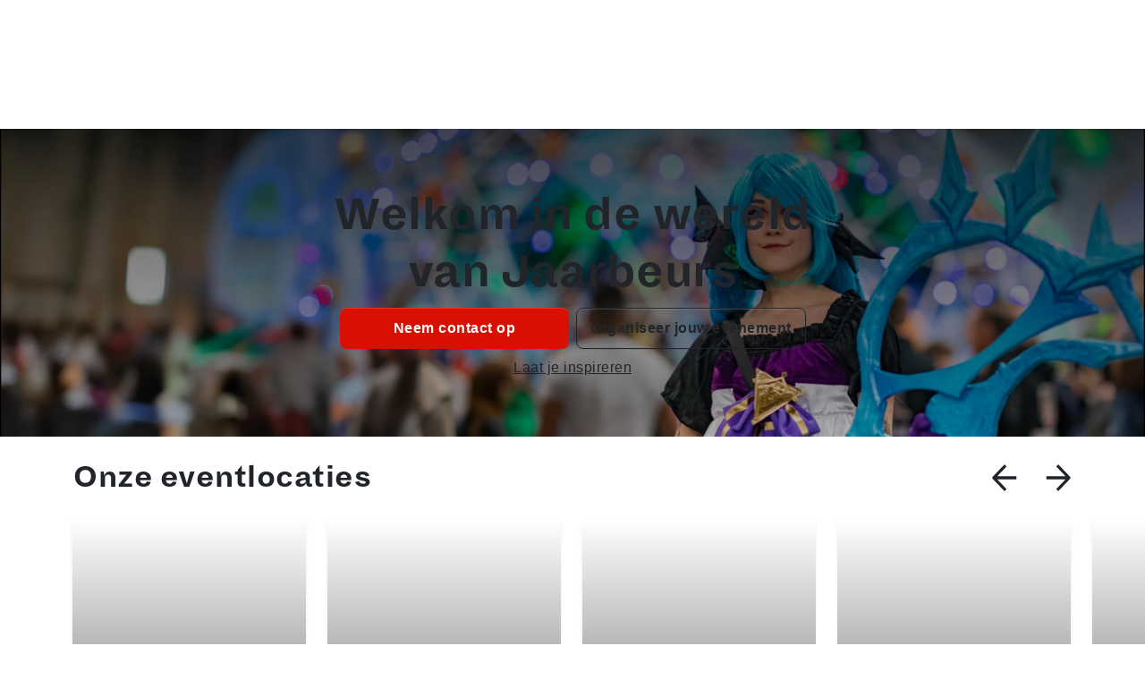

--- FILE ---
content_type: text/html; charset=UTF-8
request_url: https://www.jaarbeurs.nl/
body_size: 301983
content:
<!DOCTYPE html>
<html lang="nl-NL" prefix="og: https://ogp.me/ns#" class="no-js">

<head>
	<script>
		if (typeof document !== 'undefined' && typeof document.documentElement !== 'undefined') {
			document.documentElement.classList.remove('no-js');
			document.documentElement.classList.add('js');
		}
	</script>
	<title>
		Homepage - Jaarbeurs	</title>
	<meta charset="UTF-8">
	<meta name="viewport" content="width=device-width, initial-scale=1, shrink-to-fit=no">
	<script id="CookiebotConfiguration" type="application/json" data-cookieconsent="ignore">
	{
		"Frameworks": {
			"IABTCF2": {
				"AllowedVendors": [755],
				"AllowedGoogleACVendors": [89],
				"AllowedPurposes": [1, 3, 7, 8, 9, 10],
				"AllowedSpecialPurposes": [],
				"AllowedFeatures": [],
				"AllowedSpecialFeatures": [],
		"VendorRestrictions": []
			}
		}
	}
</script>
<script type="text/javascript">
	window.dataLayer = window.dataLayer || [];

	function gtag() {
		dataLayer.push(arguments);
	}

	gtag("consent", "default", {
		ad_personalization: "denied",
		ad_storage: "denied",
		ad_user_data: "denied",
		analytics_storage: "denied",
		functionality_storage: "denied",
		personalization_storage: "denied",
		security_storage: "granted",
		wait_for_update: 500,
	});
	gtag("set", "ads_data_redaction", true);
	</script>
<script type="text/javascript"
		id="Cookiebot"
		src="https://consent.cookiebot.com/uc.js"
		data-implementation="wp"
		data-cbid="f5ea613e-a982-4fcb-8f7a-47e03fd65305"
			data-framework="TCFv2.2"
								></script>
<script type="text/javascript">window.ajaxurl = "https://www.jaarbeurs.nl/wp-admin/admin-ajax.php";</script>        <!-- GTM Auto Tracker - Preconnect Links -->
        <link rel="preconnect" href="https://www.google-analytics.com">
        <link rel="preconnect" href="https://www.googletagmanager.com">
        <link rel="preconnect" href="http://www.googletagmanager.com">
        
        <!-- GTM Auto Tracker - DataLayer -->
        <script data-cookieconsent="ignore">
        //<![CDATA[
        var dataLayer_content = {"visitorLoginState":"logged-out","platform_audience":"B2C","platform_type":"full-site","platform_cms":"wordpress","platform_name":"jaarbeurs_nl","visitorType":"visitor","visitorRegistrationDate":0,"visitorId":0,"pageTitle":"Homepage - Jaarbeurs","pagePostType":"frontpage","pagePostType2":"single-page","pagePostAuthorID":"3","postID":2,"postFormat":"standard"};
        var dataLayer = dataLayer || [];
        dataLayer.push(dataLayer_content);
        //]]>
        </script>
        
        <!-- GTM Auto Tracker - Google Tag Manager -->
        <script data-cookieconsent="ignore">
        //<![CDATA[
        (function(w,d,s,l,i){w[l]=w[l]||[];w[l].push({'gtm.start':
        new Date().getTime(),event:'gtm.js'});var f=d.getElementsByTagName(s)[0],
        j=d.createElement(s),dl=l!='dataLayer'?'&l='+l:'';j.async=true;j.src=
        '//www.googletagmanager.com/gtm.js?id='+i+dl;f.parentNode.insertBefore(j,f);
        })(window,document,'script','dataLayer','GTM-56GLVC');
        //]]>
        </script>
        <!-- End GTM Auto Tracker -->
        <meta name="clonable-verification" content="f4577d7ee73207562d892f95375859df36c2805a">
<!-- Search Engine Optimization door Rank Math PRO - https://rankmath.com/ -->
<meta name="description" content="Sinds 1916 organiseren we bij Koninklijke Jaarbeurs de meest uiteenlopende evenementen. Ontdek hier onze agenda, eventlocaties en de eigen beurzen."/>
<meta name="robots" content="follow, index, max-snippet:-1, max-video-preview:-1, max-image-preview:large"/>
<link rel="canonical" href="https://www.jaarbeurs.nl" />
<meta property="og:locale" content="nl_NL" />
<meta property="og:type" content="website" />
<meta property="og:title" content="Homepage - Jaarbeurs" />
<meta property="og:description" content="Sinds 1916 organiseren we bij Koninklijke Jaarbeurs de meest uiteenlopende evenementen. Ontdek hier onze agenda, eventlocaties en de eigen beurzen." />
<meta property="og:url" content="https://www.jaarbeurs.nl" />
<meta property="og:site_name" content="Koninklijke Jaarbeurs" />
<meta property="og:updated_time" content="2026-01-16T13:33:16+01:00" />
<meta property="og:video" content="https://www.jaarbeurs.nl/wp-content/uploads/2025/01/Geanimeerdebanner_1920_525px.av1_.mp4" />
<meta property="og:video" content="https://www.jaarbeurs.nl/wp-content/uploads/2025/01/Geanimeerdebanner_1920x525px.mp4" />
<meta name="twitter:card" content="summary_large_image" />
<meta name="twitter:title" content="Homepage - Jaarbeurs" />
<meta name="twitter:description" content="Sinds 1916 organiseren we bij Koninklijke Jaarbeurs de meest uiteenlopende evenementen. Ontdek hier onze agenda, eventlocaties en de eigen beurzen." />
<meta name="twitter:label1" content="Geschreven door" />
<meta name="twitter:data1" content="Evert Eckhardt" />
<meta name="twitter:label2" content="Tijd om te lezen" />
<meta name="twitter:data2" content="Minder dan een minuut" />
<script type="application/ld+json" class="rank-math-schema-pro">{"@context":"https://schema.org","@graph":[{"@type":"Organization","@id":"https://www.jaarbeurs.nl/#organization","name":"Koninklijke Jaarbeurs","url":"https://www.jaarbeurs.nl","logo":{"@type":"ImageObject","@id":"https://www.jaarbeurs.nl/#logo","url":"https://www.jaarbeurs.nl/wp-content/uploads/2025/01/LOGO_JAARBEURS_RGB_rood.jpg","contentUrl":"https://www.jaarbeurs.nl/wp-content/uploads/2025/01/LOGO_JAARBEURS_RGB_rood.jpg","caption":"Koninklijke Jaarbeurs","inLanguage":"nl-NL","width":"2211","height":"614"}},{"@type":"WebSite","@id":"https://www.jaarbeurs.nl/#website","url":"https://www.jaarbeurs.nl","name":"Koninklijke Jaarbeurs","alternateName":"Jaarbeurs Utrecht","publisher":{"@id":"https://www.jaarbeurs.nl/#organization"},"inLanguage":"nl-NL","potentialAction":{"@type":"SearchAction","target":"https://www.jaarbeurs.nl/?s={search_term_string}","query-input":"required name=search_term_string"}},{"@type":"WebPage","@id":"https://www.jaarbeurs.nl#webpage","url":"https://www.jaarbeurs.nl","name":"Homepage - Jaarbeurs","datePublished":"2023-07-17T13:27:38+02:00","dateModified":"2026-01-16T13:33:16+01:00","about":{"@id":"https://www.jaarbeurs.nl/#organization"},"isPartOf":{"@id":"https://www.jaarbeurs.nl/#website"},"inLanguage":"nl-NL"},{"@type":"Organization","name":"Jaarbeurs","url":"https://www.jaarbeurs.nl","logo":"https://www.jaarbeurs.nl/wp-content/uploads/2025/01/LOGO_JAARBEURS_RGB_rood.jpg","sameAs":["https://www.linkedin.com/company/32890/","https://www.instagram.com/jaarbeurs/"],"contactPoint":{"@type":"ContactPoint","telephone":"+31-30-2955911","email":"info@jaarbeurs.nl","contactType":"customer service","areaServed":"NL","availableLanguage":["Dutch","English"]},"address":{"@type":"PostalAddress","streetAddress":"Jaarbeursplein 6","addressLocality":"Utrecht","postalCode":"3521 AL","addressCountry":"NL"},"foundingDate":"1917","department":[{"@type":"Organization","name":"Beurzen"},{"@type":"Organization","name":"Congrescentrum"},{"@type":"Organization","name":"Vergaderruimtes"},{"@type":"Organization","name":"Evenementen"}],"knowsAbout":["beurzen","evenementen","congressen","zakelijke bijeenkomsten","vergaderen"]},{"@type":"VideoObject","name":"Homepage - Jaarbeurs","description":"Sinds 1916 organiseren we bij Koninklijke Jaarbeurs de meest uiteenlopende evenementen. Ontdek hier onze agenda, eventlocaties en de eigen beurzen.","uploadDate":"2023-07-17T13:27:38+02:00","contentUrl":"https://www.jaarbeurs.nl/wp-content/uploads/2025/01/Geanimeerdebanner_1920_525px.av1_.mp4","width":"1920","height":"524","isFamilyFriendly":"True","@id":"https://www.jaarbeurs.nl#schema-344590","isPartOf":{"@id":"https://www.jaarbeurs.nl#webpage"},"publisher":{"@id":"https://www.jaarbeurs.nl/#organization"},"inLanguage":"nl-NL"},{"@type":"VideoObject","name":"Homepage - Jaarbeurs","description":"Sinds 1916 organiseren we bij Koninklijke Jaarbeurs de meest uiteenlopende evenementen. Ontdek hier onze agenda, eventlocaties en de eigen beurzen.","uploadDate":"2023-07-17T13:27:38+02:00","contentUrl":"https://www.jaarbeurs.nl/wp-content/uploads/2025/01/Geanimeerdebanner_1920x525px.mp4","width":"1920","height":"524","isFamilyFriendly":"True","@id":"https://www.jaarbeurs.nl#schema-344593","isPartOf":{"@id":"https://www.jaarbeurs.nl#webpage"},"publisher":{"@id":"https://www.jaarbeurs.nl/#organization"},"inLanguage":"nl-NL"}]}</script>
<!-- /Rank Math WordPress SEO plugin -->

<link rel="alternate" title="oEmbed (JSON)" type="application/json+oembed" href="https://www.jaarbeurs.nl/wp-json/oembed/1.0/embed?url=https%3A%2F%2Fwww.jaarbeurs.nl%2F" />
<link rel="alternate" title="oEmbed (XML)" type="text/xml+oembed" href="https://www.jaarbeurs.nl/wp-json/oembed/1.0/embed?url=https%3A%2F%2Fwww.jaarbeurs.nl%2F&#038;format=xml" />
<link rel="alternate" hreflang="x-default" href="https://jaarbeurs.nl/" />
<link rel="alternate" hreflang="nl-nl" href="https://jaarbeurs.nl/" />
<link rel="alternate" hreflang="en-gb" href="https://jaarbeurs.nl/en/" />
<style id='wp-img-auto-sizes-contain-inline-css' type='text/css'>
img:is([sizes=auto i],[sizes^="auto," i]){contain-intrinsic-size:3000px 1500px}
/*# sourceURL=wp-img-auto-sizes-contain-inline-css */
</style>
<style id='wp-emoji-styles-inline-css' type='text/css'>

	img.wp-smiley, img.emoji {
		display: inline !important;
		border: none !important;
		box-shadow: none !important;
		height: 1em !important;
		width: 1em !important;
		margin: 0 0.07em !important;
		vertical-align: -0.1em !important;
		background: none !important;
		padding: 0 !important;
	}
/*# sourceURL=wp-emoji-styles-inline-css */
</style>
<style id='wp-block-library-inline-css' type='text/css'>
:root{--wp-block-synced-color:#7a00df;--wp-block-synced-color--rgb:122,0,223;--wp-bound-block-color:var(--wp-block-synced-color);--wp-editor-canvas-background:#ddd;--wp-admin-theme-color:#007cba;--wp-admin-theme-color--rgb:0,124,186;--wp-admin-theme-color-darker-10:#006ba1;--wp-admin-theme-color-darker-10--rgb:0,107,160.5;--wp-admin-theme-color-darker-20:#005a87;--wp-admin-theme-color-darker-20--rgb:0,90,135;--wp-admin-border-width-focus:2px}@media (min-resolution:192dpi){:root{--wp-admin-border-width-focus:1.5px}}.wp-element-button{cursor:pointer}:root .has-very-light-gray-background-color{background-color:#eee}:root .has-very-dark-gray-background-color{background-color:#313131}:root .has-very-light-gray-color{color:#eee}:root .has-very-dark-gray-color{color:#313131}:root .has-vivid-green-cyan-to-vivid-cyan-blue-gradient-background{background:linear-gradient(135deg,#00d084,#0693e3)}:root .has-purple-crush-gradient-background{background:linear-gradient(135deg,#34e2e4,#4721fb 50%,#ab1dfe)}:root .has-hazy-dawn-gradient-background{background:linear-gradient(135deg,#faaca8,#dad0ec)}:root .has-subdued-olive-gradient-background{background:linear-gradient(135deg,#fafae1,#67a671)}:root .has-atomic-cream-gradient-background{background:linear-gradient(135deg,#fdd79a,#004a59)}:root .has-nightshade-gradient-background{background:linear-gradient(135deg,#330968,#31cdcf)}:root .has-midnight-gradient-background{background:linear-gradient(135deg,#020381,#2874fc)}:root{--wp--preset--font-size--normal:16px;--wp--preset--font-size--huge:42px}.has-regular-font-size{font-size:1em}.has-larger-font-size{font-size:2.625em}.has-normal-font-size{font-size:var(--wp--preset--font-size--normal)}.has-huge-font-size{font-size:var(--wp--preset--font-size--huge)}.has-text-align-center{text-align:center}.has-text-align-left{text-align:left}.has-text-align-right{text-align:right}.has-fit-text{white-space:nowrap!important}#end-resizable-editor-section{display:none}.aligncenter{clear:both}.items-justified-left{justify-content:flex-start}.items-justified-center{justify-content:center}.items-justified-right{justify-content:flex-end}.items-justified-space-between{justify-content:space-between}.screen-reader-text{border:0;clip-path:inset(50%);height:1px;margin:-1px;overflow:hidden;padding:0;position:absolute;width:1px;word-wrap:normal!important}.screen-reader-text:focus{background-color:#ddd;clip-path:none;color:#444;display:block;font-size:1em;height:auto;left:5px;line-height:normal;padding:15px 23px 14px;text-decoration:none;top:5px;width:auto;z-index:100000}html :where(.has-border-color){border-style:solid}html :where([style*=border-top-color]){border-top-style:solid}html :where([style*=border-right-color]){border-right-style:solid}html :where([style*=border-bottom-color]){border-bottom-style:solid}html :where([style*=border-left-color]){border-left-style:solid}html :where([style*=border-width]){border-style:solid}html :where([style*=border-top-width]){border-top-style:solid}html :where([style*=border-right-width]){border-right-style:solid}html :where([style*=border-bottom-width]){border-bottom-style:solid}html :where([style*=border-left-width]){border-left-style:solid}html :where(img[class*=wp-image-]){height:auto;max-width:100%}:where(figure){margin:0 0 1em}html :where(.is-position-sticky){--wp-admin--admin-bar--position-offset:var(--wp-admin--admin-bar--height,0px)}@media screen and (max-width:600px){html :where(.is-position-sticky){--wp-admin--admin-bar--position-offset:0px}}

/*# sourceURL=wp-block-library-inline-css */
</style><style id='global-styles-inline-css' type='text/css'>
:root{--wp--preset--aspect-ratio--square: 1;--wp--preset--aspect-ratio--4-3: 4/3;--wp--preset--aspect-ratio--3-4: 3/4;--wp--preset--aspect-ratio--3-2: 3/2;--wp--preset--aspect-ratio--2-3: 2/3;--wp--preset--aspect-ratio--16-9: 16/9;--wp--preset--aspect-ratio--9-16: 9/16;--wp--preset--color--black: #000000;--wp--preset--color--cyan-bluish-gray: #abb8c3;--wp--preset--color--white: #ffffff;--wp--preset--color--pale-pink: #f78da7;--wp--preset--color--vivid-red: #cf2e2e;--wp--preset--color--luminous-vivid-orange: #ff6900;--wp--preset--color--luminous-vivid-amber: #fcb900;--wp--preset--color--light-green-cyan: #7bdcb5;--wp--preset--color--vivid-green-cyan: #00d084;--wp--preset--color--pale-cyan-blue: #8ed1fc;--wp--preset--color--vivid-cyan-blue: #0693e3;--wp--preset--color--vivid-purple: #9b51e0;--wp--preset--gradient--vivid-cyan-blue-to-vivid-purple: linear-gradient(135deg,rgb(6,147,227) 0%,rgb(155,81,224) 100%);--wp--preset--gradient--light-green-cyan-to-vivid-green-cyan: linear-gradient(135deg,rgb(122,220,180) 0%,rgb(0,208,130) 100%);--wp--preset--gradient--luminous-vivid-amber-to-luminous-vivid-orange: linear-gradient(135deg,rgb(252,185,0) 0%,rgb(255,105,0) 100%);--wp--preset--gradient--luminous-vivid-orange-to-vivid-red: linear-gradient(135deg,rgb(255,105,0) 0%,rgb(207,46,46) 100%);--wp--preset--gradient--very-light-gray-to-cyan-bluish-gray: linear-gradient(135deg,rgb(238,238,238) 0%,rgb(169,184,195) 100%);--wp--preset--gradient--cool-to-warm-spectrum: linear-gradient(135deg,rgb(74,234,220) 0%,rgb(151,120,209) 20%,rgb(207,42,186) 40%,rgb(238,44,130) 60%,rgb(251,105,98) 80%,rgb(254,248,76) 100%);--wp--preset--gradient--blush-light-purple: linear-gradient(135deg,rgb(255,206,236) 0%,rgb(152,150,240) 100%);--wp--preset--gradient--blush-bordeaux: linear-gradient(135deg,rgb(254,205,165) 0%,rgb(254,45,45) 50%,rgb(107,0,62) 100%);--wp--preset--gradient--luminous-dusk: linear-gradient(135deg,rgb(255,203,112) 0%,rgb(199,81,192) 50%,rgb(65,88,208) 100%);--wp--preset--gradient--pale-ocean: linear-gradient(135deg,rgb(255,245,203) 0%,rgb(182,227,212) 50%,rgb(51,167,181) 100%);--wp--preset--gradient--electric-grass: linear-gradient(135deg,rgb(202,248,128) 0%,rgb(113,206,126) 100%);--wp--preset--gradient--midnight: linear-gradient(135deg,rgb(2,3,129) 0%,rgb(40,116,252) 100%);--wp--preset--font-size--small: 13px;--wp--preset--font-size--medium: 20px;--wp--preset--font-size--large: 36px;--wp--preset--font-size--x-large: 42px;--wp--preset--spacing--20: 0.44rem;--wp--preset--spacing--30: 0.67rem;--wp--preset--spacing--40: 1rem;--wp--preset--spacing--50: 1.5rem;--wp--preset--spacing--60: 2.25rem;--wp--preset--spacing--70: 3.38rem;--wp--preset--spacing--80: 5.06rem;--wp--preset--shadow--natural: 6px 6px 9px rgba(0, 0, 0, 0.2);--wp--preset--shadow--deep: 12px 12px 50px rgba(0, 0, 0, 0.4);--wp--preset--shadow--sharp: 6px 6px 0px rgba(0, 0, 0, 0.2);--wp--preset--shadow--outlined: 6px 6px 0px -3px rgb(255, 255, 255), 6px 6px rgb(0, 0, 0);--wp--preset--shadow--crisp: 6px 6px 0px rgb(0, 0, 0);}:where(.is-layout-flex){gap: 0.5em;}:where(.is-layout-grid){gap: 0.5em;}body .is-layout-flex{display: flex;}.is-layout-flex{flex-wrap: wrap;align-items: center;}.is-layout-flex > :is(*, div){margin: 0;}body .is-layout-grid{display: grid;}.is-layout-grid > :is(*, div){margin: 0;}:where(.wp-block-columns.is-layout-flex){gap: 2em;}:where(.wp-block-columns.is-layout-grid){gap: 2em;}:where(.wp-block-post-template.is-layout-flex){gap: 1.25em;}:where(.wp-block-post-template.is-layout-grid){gap: 1.25em;}.has-black-color{color: var(--wp--preset--color--black) !important;}.has-cyan-bluish-gray-color{color: var(--wp--preset--color--cyan-bluish-gray) !important;}.has-white-color{color: var(--wp--preset--color--white) !important;}.has-pale-pink-color{color: var(--wp--preset--color--pale-pink) !important;}.has-vivid-red-color{color: var(--wp--preset--color--vivid-red) !important;}.has-luminous-vivid-orange-color{color: var(--wp--preset--color--luminous-vivid-orange) !important;}.has-luminous-vivid-amber-color{color: var(--wp--preset--color--luminous-vivid-amber) !important;}.has-light-green-cyan-color{color: var(--wp--preset--color--light-green-cyan) !important;}.has-vivid-green-cyan-color{color: var(--wp--preset--color--vivid-green-cyan) !important;}.has-pale-cyan-blue-color{color: var(--wp--preset--color--pale-cyan-blue) !important;}.has-vivid-cyan-blue-color{color: var(--wp--preset--color--vivid-cyan-blue) !important;}.has-vivid-purple-color{color: var(--wp--preset--color--vivid-purple) !important;}.has-black-background-color{background-color: var(--wp--preset--color--black) !important;}.has-cyan-bluish-gray-background-color{background-color: var(--wp--preset--color--cyan-bluish-gray) !important;}.has-white-background-color{background-color: var(--wp--preset--color--white) !important;}.has-pale-pink-background-color{background-color: var(--wp--preset--color--pale-pink) !important;}.has-vivid-red-background-color{background-color: var(--wp--preset--color--vivid-red) !important;}.has-luminous-vivid-orange-background-color{background-color: var(--wp--preset--color--luminous-vivid-orange) !important;}.has-luminous-vivid-amber-background-color{background-color: var(--wp--preset--color--luminous-vivid-amber) !important;}.has-light-green-cyan-background-color{background-color: var(--wp--preset--color--light-green-cyan) !important;}.has-vivid-green-cyan-background-color{background-color: var(--wp--preset--color--vivid-green-cyan) !important;}.has-pale-cyan-blue-background-color{background-color: var(--wp--preset--color--pale-cyan-blue) !important;}.has-vivid-cyan-blue-background-color{background-color: var(--wp--preset--color--vivid-cyan-blue) !important;}.has-vivid-purple-background-color{background-color: var(--wp--preset--color--vivid-purple) !important;}.has-black-border-color{border-color: var(--wp--preset--color--black) !important;}.has-cyan-bluish-gray-border-color{border-color: var(--wp--preset--color--cyan-bluish-gray) !important;}.has-white-border-color{border-color: var(--wp--preset--color--white) !important;}.has-pale-pink-border-color{border-color: var(--wp--preset--color--pale-pink) !important;}.has-vivid-red-border-color{border-color: var(--wp--preset--color--vivid-red) !important;}.has-luminous-vivid-orange-border-color{border-color: var(--wp--preset--color--luminous-vivid-orange) !important;}.has-luminous-vivid-amber-border-color{border-color: var(--wp--preset--color--luminous-vivid-amber) !important;}.has-light-green-cyan-border-color{border-color: var(--wp--preset--color--light-green-cyan) !important;}.has-vivid-green-cyan-border-color{border-color: var(--wp--preset--color--vivid-green-cyan) !important;}.has-pale-cyan-blue-border-color{border-color: var(--wp--preset--color--pale-cyan-blue) !important;}.has-vivid-cyan-blue-border-color{border-color: var(--wp--preset--color--vivid-cyan-blue) !important;}.has-vivid-purple-border-color{border-color: var(--wp--preset--color--vivid-purple) !important;}.has-vivid-cyan-blue-to-vivid-purple-gradient-background{background: var(--wp--preset--gradient--vivid-cyan-blue-to-vivid-purple) !important;}.has-light-green-cyan-to-vivid-green-cyan-gradient-background{background: var(--wp--preset--gradient--light-green-cyan-to-vivid-green-cyan) !important;}.has-luminous-vivid-amber-to-luminous-vivid-orange-gradient-background{background: var(--wp--preset--gradient--luminous-vivid-amber-to-luminous-vivid-orange) !important;}.has-luminous-vivid-orange-to-vivid-red-gradient-background{background: var(--wp--preset--gradient--luminous-vivid-orange-to-vivid-red) !important;}.has-very-light-gray-to-cyan-bluish-gray-gradient-background{background: var(--wp--preset--gradient--very-light-gray-to-cyan-bluish-gray) !important;}.has-cool-to-warm-spectrum-gradient-background{background: var(--wp--preset--gradient--cool-to-warm-spectrum) !important;}.has-blush-light-purple-gradient-background{background: var(--wp--preset--gradient--blush-light-purple) !important;}.has-blush-bordeaux-gradient-background{background: var(--wp--preset--gradient--blush-bordeaux) !important;}.has-luminous-dusk-gradient-background{background: var(--wp--preset--gradient--luminous-dusk) !important;}.has-pale-ocean-gradient-background{background: var(--wp--preset--gradient--pale-ocean) !important;}.has-electric-grass-gradient-background{background: var(--wp--preset--gradient--electric-grass) !important;}.has-midnight-gradient-background{background: var(--wp--preset--gradient--midnight) !important;}.has-small-font-size{font-size: var(--wp--preset--font-size--small) !important;}.has-medium-font-size{font-size: var(--wp--preset--font-size--medium) !important;}.has-large-font-size{font-size: var(--wp--preset--font-size--large) !important;}.has-x-large-font-size{font-size: var(--wp--preset--font-size--x-large) !important;}
/*# sourceURL=global-styles-inline-css */
</style>

<style id='classic-theme-styles-inline-css' type='text/css'>
/*! This file is auto-generated */
.wp-block-button__link{color:#fff;background-color:#32373c;border-radius:9999px;box-shadow:none;text-decoration:none;padding:calc(.667em + 2px) calc(1.333em + 2px);font-size:1.125em}.wp-block-file__button{background:#32373c;color:#fff;text-decoration:none}
/*# sourceURL=/wp-includes/css/classic-themes.min.css */
</style>
<link rel='stylesheet' id='contact-form-7-css' href='https://www.jaarbeurs.nl/wp-content/plugins/contact-form-7/includes/css/styles.css?ver=6.1.4' type='text/css' media='all' />
<link rel='stylesheet' id='clonable-admin-bar-css' href='https://www.jaarbeurs.nl/wp-content/plugins/clonable/services/../views/css/clonable-admin-bar.css?ver=6.9' type='text/css' media='all' />
<link rel='stylesheet' id='child-style-css' href='https://www.jaarbeurs.nl/wp-content/themes/jb-nexus-child/assets/dist/css/index2.css?ver=1769529287' type='text/css' media='all' />
<style id='block-visibility-screen-size-styles-inline-css' type='text/css'>
/* Extra large screens (large desktops, 1200px and up) */
@media ( min-width: 1200px ) {
	.block-visibility-hide-extra-large-screen {
		display: none !important;
	}
}

/* Large screens (desktops, between 992px and 1200px) */
@media ( min-width: 992px ) and (max-width: 1199.98px ) {
	.block-visibility-hide-large-screen {
		display: none !important;
	}
}

/* Medium screens (tablets, between 768px and 992px) */
@media ( min-width: 768px ) and ( max-width: 991.98px ) {
.block-visibility-hide-medium-screen {
	display: none !important;
}
}

/* Small screens (landscape mobile devices, between 576px and 768px) */
@media ( min-width: 576px ) and ( max-width: 767.98px ) {
	.block-visibility-hide-small-screen {
		display: none !important;
	}
}

/* Extra small screens (portrait mobile devices, less than 576px) */
@media ( max-width: 575.98px ) {
	.block-visibility-hide-extra-small-screen {
		display: none !important;
	}
}
/*# sourceURL=block-visibility-screen-size-styles-inline-css */
</style>
<script type="text/javascript" src="https://www.jaarbeurs.nl/wp-includes/js/jquery/jquery.min.js?ver=3.7.1" id="jquery-core-js"></script>
<script type="text/javascript" src="https://www.jaarbeurs.nl/wp-includes/js/jquery/jquery-migrate.min.js?ver=3.4.1" id="jquery-migrate-js"></script>
<script type="text/javascript" src="https://www.jaarbeurs.nl/clonable-cgi/js/sfm?ver=6.9" id="clonable-subfolder-ajax-middleware-js"></script>
<script type="text/javascript" id="ajax-jb-exhibitor-post-js-extra">
/* <![CDATA[ */
var wp_ajax = {"ajaxurl":"https://www.jaarbeurs.nl/wp-admin/admin-ajax.php","ajaxnonce":"a4c740f151"};
//# sourceURL=ajax-jb-exhibitor-post-js-extra
/* ]]> */
</script>
<script type="text/javascript" src="https://www.jaarbeurs.nl/wp-content/themes/jb-nexus/blocks/exhibitor-listing/ajax-jb-exhibitor-post.js?ver=6.9" id="ajax-jb-exhibitor-post-js"></script>
<link rel="https://api.w.org/" href="https://www.jaarbeurs.nl/wp-json/" /><link rel="alternate" title="JSON" type="application/json" href="https://www.jaarbeurs.nl/wp-json/wp/v2/pages/2" /><link rel="EditURI" type="application/rsd+xml" title="RSD" href="https://www.jaarbeurs.nl/xmlrpc.php?rsd" />
<meta name="generator" content="WordPress 6.9" />
<link rel='shortlink' href='https://www.jaarbeurs.nl/' />
<link rel="icon" href="https://www.jaarbeurs.nl/wp-content/uploads/2025/01/cropped-favicon-jaarbeurs-150x150.png" sizes="32x32" />
<link rel="icon" href="https://www.jaarbeurs.nl/wp-content/uploads/2025/01/cropped-favicon-jaarbeurs-300x300.png" sizes="192x192" />
<link rel="apple-touch-icon" href="https://www.jaarbeurs.nl/wp-content/uploads/2025/01/cropped-favicon-jaarbeurs-300x300.png" />
<meta name="msapplication-TileImage" content="https://www.jaarbeurs.nl/wp-content/uploads/2025/01/cropped-favicon-jaarbeurs-300x300.png" />
		<style type="text/css" id="wp-custom-css">
			.main-secondary-navigation-background {
	background-color: #f2f2f2 !important
}

.main-secondary-navigation-background li a {
	color: #000 !important
}

.svg-icon-tertiary {
	--nexus-icon-fill: #f2f2f2 !important;
		fill:  #f2f2f2 !important;
	color:  #f2f2f2 !important;
}

@media (max-width: 1199.98px) {
    .main-navigation-container.activated {
        height: 100% !important;
        min-height: 100vh;
    }
}		</style>
		</head>

<body class=" home wp-singular page-template-default page page-id-2 wp-theme-jb-nexus wp-child-theme-jb-nexus-child no-ads jumbotron-at-top accessibility-features "
	data-bs-theme="light">
	        <!-- GTM Auto Tracker - Google Tag Manager (noscript) -->
        <noscript><iframe src="https://www.googletagmanager.com/ns.html?id=GTM-56GLVC" height="0" width="0" style="display:none;visibility:hidden"></iframe></noscript>
        <!-- End GTM Auto Tracker (noscript) -->
        	<!-- Add your typekit link  elements here, if applicable. --><svg width="0" height="0" style="position:absolute"><symbol viewBox="0 0 40 40" id="icon-accessibility" xmlns="http://www.w3.org/2000/svg"><path fill="currentColor" style="fill:var(--nexus-icon-fill)" d="M20 3.33334C21.8333 3.33334 23.3333 4.83334 23.3333 6.66668C23.3333 8.50001 21.8333 10 20 10C18.1667 10 16.6667 8.50001 16.6667 6.66668C16.6667 4.83334 18.1667 3.33334 20 3.33334ZM35 15H25V36.6667H21.6667V26.6667H18.3333V36.6667H15V15H5V11.6667H35V15Z"/></symbol><symbol id="icon-ambitie" viewBox="0 0 71 58" xmlns="http://www.w3.org/2000/svg"><path d="m 36.412109,21.085937 -21.18164,12.259766 1.117187,1.929688 21.181641,-12.259766 z" id="abpath1"/><path d="m 30.458984,19.152344 -0.578125,2.154297 5.72461,1.533203 -1.523438,5.722656 2.15625,0.574219 2.095703,-7.875 z" id="abpath2"/><path d="M 52.675781,0.61523437 V 13.75 c 0,3.381619 2.762913,6.144531 6.144531,6.144531 3.381619,0 6.144532,-2.762912 6.144532,-6.144531 v -1.115234 h -0.0098 V 0.61523437 Z m 2.228516,2.23046873 h 7.820312 V 13.798828 c -0.02739,2.153942 -1.743285,3.865234 -3.904297,3.865234 -2.178381,0 -3.916015,-1.735681 -3.916015,-3.914062 z" id="abpath3"/><path d="m 52.255859,23.775391 v 8.019531 h 13.488282 v -8.019531 z m 2.228516,2.230468 h 9.03125 v 3.558594 h -9.03125 z" id="abpath4"/><path d="m 57.724609,18.779297 v 6.111328 h 2.230469 v -6.111328 z" id="abpath5"/><path d="M 64.589844,0.60546875 V 2.8359375 c 2.187873,0 3.925781,1.7454468 3.925781,3.9238281 0,2.1878734 -1.7474,3.9257814 -3.925781,3.9257814 v 2.228516 c 3.381618,0 6.154297,-2.762171 6.154297,-6.1542974 0,-3.3816187 -2.762171,-6.15429685 -6.154297,-6.15429685 z" id="abpath6"/><path d="m 53.050781,0.60546875 c -3.389462,0 -6.15625,2.76483455 -6.15625,6.15429685 0,3.3921264 2.774632,6.1542974 6.15625,6.1542974 v -2.228516 c -2.178381,0 -3.925781,-1.737908 -3.925781,-3.9257814 0,-2.1905376 1.735244,-3.9238281 3.925781,-3.9238281 z" id="abpath7"/><path d="m 49.314453,29.564453 v 8.679688 H 31.675781 v 8.691406 H 14.304688 v 8.679687 H 0.890625 v 2.230469 H 16.535156 V 49.164062 H 33.904297 V 40.474609 H 51.544922 V 31.794922 H 66.404297 V 55.615234 H 23.939453 v 2.230469 h 44.695313 v -28.28125 z" id="abpath8"/></symbol><symbol viewBox="0 0 59 70" id="icon-app" xmlns="http://www.w3.org/2000/svg"><g clip-path="url(#acclip0_5381_650)"><path d="M29.1 50.31H4.35999V7.69H34.77V43.21H32.52V9.94H6.60999V48.06H29.1V50.31Z"/><path d="M28.45 34.43H24.4V32.18H26.2V20.19H13.51V32.18H15.38V34.43H11.26V17.94H28.45V34.43Z"/><path d="M23.76 21.66V27.46C23.76 28.86 23.39 29.94 22.64 30.69 21.89 31.43 20.74 31.8 19.23 31.8 18.5 31.8 17.85 31.71 17.32 31.52 16.79 31.33 16.35 31.07 16.01 30.75 15.67 30.42 15.41 30.03 15.25 29.57 15.14 29.29 15.07 28.96 15.03 28.62L15.01 28.42 17.15 27.65 17.18 27.96C17.2 28.15 17.23 28.33 17.28 28.5 17.36 28.79 17.49 29.04 17.67 29.26 17.84 29.48 18.07 29.66 18.35 29.79 18.62 29.92 18.95 29.98 19.32 29.98 20.06 29.98 20.56 29.75 20.87 29.26 21.17 28.8 21.31 28.16 21.31 27.28V22.54L23.76 21.66ZM19.6001 58.86C17.7101 58.86 16.1801 57.32 16.1801 55.44 16.1801 53.56 17.7201 52.02 19.6001 52.02 21.4801 52.02 23.0201 53.56 23.0201 55.44 23.0201 57.32 21.4801 58.86 19.6001 58.86ZM19.6001 54.26C18.9501 54.26 18.4301 54.79 18.4301 55.43 18.4301 56.07 18.9601 56.6 19.6001 56.6 20.2401 56.6 20.7701 56.07 20.7701 55.43 20.7701 54.79 20.2401 54.26 19.6001 54.26Z"/><path d="M25.4 62.75H4.66C2.09 62.75 0 60.66 0 58.08V4.67C0 2.09 2.09 0 4.66 0H34.47C37.04 0 39.13 2.09 39.13 4.67V42.83H36.88V4.67C36.88 3.34 35.8 2.25 34.47 2.25H4.66C3.33 2.25 2.25 3.33 2.25 4.67V58.09C2.25 59.42 3.33 60.51 4.66 60.51H25.4V62.76V62.75Z"/><path d="M46.2101 69.08C45.1701 69.08 44.0601 68.98 42.8801 68.78 38.7301 68.08 35.0801 66.29 32.3501 64.81 31.8601 64.54 31.3501 64.32 30.8001 64.08L30.1801 63.8C28.3001 62.94 27.2501 61.44 27.1501 59.45 27.0501 57.61 27.8801 56.11 29.5401 55.1 30.2401 54.68 31.0001 54.46 31.7901 54.44L29.6201 51.67C27.3601 48.78 25.1001 45.89 22.8401 43 22.0901 42.04 21.7701 40.87 21.9401 39.7 22.1001 38.59 22.6701 37.62 23.5601 36.97 25.5201 35.55 28.1001 35.97 29.5701 37.97L32.8301 42.42C34.1401 41.18 35.7601 40.91 37.4901 41.65 38.8001 40.11 40.4701 39.66 42.3201 40.35 42.5401 40.07 42.7701 39.79 43.0701 39.54 44.7501 38.13 47.1101 38.24 48.6901 39.8 52.5201 43.59 55.2201 47.05 57.2001 50.7 60.2701 56.34 58.0801 64.33 52.6001 67.45 50.6901 68.54 48.6001 69.07 46.1901 69.07L46.2101 69.08ZM31.8901 56.69C31.4701 56.69 31.0801 56.8 30.7101 57.03 29.7701 57.6 29.3501 58.33 29.4001 59.33 29.4601 60.48 30.0101 61.25 31.1201 61.75L31.7201 62.01C32.2801 62.26 32.8701 62.52 33.4401 62.83 36.0101 64.23 39.4501 65.92 43.2701 66.56 46.6401 67.13 49.2601 66.79 51.5201 65.5 55.9101 63 57.7301 56.33 55.2601 51.78 53.3801 48.33 50.8001 45.03 47.1401 41.41 46.3801 40.66 45.3401 40.6 44.5501 41.27 44.3501 41.44 44.1601 41.7 43.9501 41.97 43.8301 42.14 43.7001 42.3 43.5601 42.47 43.2201 42.89 42.6201 43 42.1501 42.74 40.7001 41.94 39.7301 42.22 38.8101 43.7 38.6501 43.95 38.4001 44.13 38.1101 44.2 37.8201 44.27 37.5101 44.21 37.2601 44.06 35.7401 43.1 34.7701 43.32 33.7801 44.85 33.5901 45.15 33.2701 45.33 32.9101 45.36 32.5501 45.39 32.2201 45.24 31.9801 44.98L31.8501 44.84C31.7501 44.73 31.6801 44.65 31.6201 44.56L27.7801 39.33C27.0501 38.33 25.8601 38.12 24.9101 38.82 24.5201 39.11 24.2601 39.54 24.1901 40.04 24.1101 40.6 24.2701 41.17 24.6401 41.64 26.8901 44.53 29.1501 47.42 31.4101 50.31L34.9101 54.79C35.0301 54.94 35.1401 55.1 35.2501 55.26L35.3801 55.45C35.6701 55.86 35.6501 56.41 35.3401 56.8L35.2301 56.94C34.9301 57.31 34.4301 57.45 33.9801 57.29L33.6601 57.18C33.4301 57.1 33.2001 57.02 32.9601 56.93 32.5801 56.79 32.2201 56.72 31.8901 56.72V56.69ZM24.56 3.95999H14.63V6.20999H24.56V3.95999Z"/></g><defs><clipPath id="acclip0_5381_650"><rect width="58.62" height="69.08"/></clipPath></defs></symbol><symbol viewBox="0 0 122 110" id="icon-arena" xmlns="http://www.w3.org/2000/svg"><g clip-path="url(#adclip0_4101_1314)"><path d="M76.1478 42.252H51.0859V67.2918H76.1478V42.252Z"/><mask id="admask0_4101_1314" style="mask-type:luminance" maskUnits="userSpaceOnUse" x="0" y="0" width="122" height="110"><path d="M121.861 0.438599H0.802734V109.105H121.861V0.438599Z" fill="white"/></mask><g mask="url(#admask0_4101_1314)"><path d="M66.7618 32.5255C66.7618 34.2537 65.3539 35.6605 63.6241 35.6605 61.8943 35.6605 60.4863 34.2671 60.4863 32.5255 60.4863 30.7838 61.8943 29.4039 63.6241 29.4039 65.3539 29.4039 66.7618 30.7972 66.7618 32.5255ZM66.7618 24.4334C66.7618 26.1617 65.3539 27.555 63.6241 27.555 61.8943 27.555 60.4863 26.1617 60.4863 24.4334 60.4863 22.7051 61.8943 21.2984 63.6241 21.2984 65.3539 21.2984 66.7618 22.7051 66.7618 24.4334ZM66.7755 15.2963C66.7755 17.0246 65.3675 18.4313 63.6378 18.4313 61.908 18.4313 60.5 17.0246 60.5 15.2963 60.5 13.5681 61.908 12.1747 63.6378 12.1747 65.3675 12.1747 66.7755 13.5681 66.7755 15.2963ZM59.025 14.7471C59.32 16.4485 58.1936 18.0696 56.4773 18.3778 54.7743 18.6725 53.1518 17.5471 52.8434 15.8322 52.5349 14.1308 53.6747 12.5097 55.3777 12.2015 57.0807 11.9068 58.7032 13.0456 59.0116 14.7471M51.18 14.2246C51.77 15.8456 50.9386 17.6409 49.3027 18.2438 47.6802 18.8333 45.8833 18.0026 45.2799 16.3815 44.6899 14.7604 45.5347 12.9518 47.1572 12.3623 48.7797 11.7728 50.5766 12.6035 51.18 14.2246ZM43.2556 13.7289C44.1138 15.2294 43.6042 17.1452 42.1158 18.0027 40.614 18.8601 38.6964 18.3644 37.8382 16.8505 36.9666 15.35 37.4896 13.4475 38.9914 12.5767 40.4933 11.7059 42.4108 12.2284 43.269 13.7289M25.8243 29.6317C27.3261 30.4891 27.8357 32.4049 26.9641 33.9054 26.0925 35.406 24.1884 35.9151 22.6865 35.0576 21.1847 34.1868 20.6751 32.271 21.5467 30.7838 22.4049 29.2833 24.3224 28.7742 25.8243 29.6317ZM25.3283 37.0002C26.9509 37.5897 27.7956 39.385 27.2056 41.0194 26.6156 42.6405 24.8188 43.4846 23.1963 42.8817 21.5738 42.2922 20.729 40.4969 21.319 38.8759 21.909 37.2548 23.7058 36.4107 25.3417 37.0002M24.8054 44.4626C26.5084 44.7573 27.6481 46.3918 27.3531 48.0933 27.0581 49.7948 25.4222 50.9335 23.7192 50.6254 22.0163 50.3307 20.8765 48.7096 21.1715 47.0081 21.4799 45.3066 23.1024 44.1678 24.8054 44.4626ZM24.2549 52.0322C25.9847 52.0322 27.3927 53.4389 27.3927 55.1538 27.3927 56.8686 25.9847 58.2888 24.2549 58.2888 22.5252 58.2888 21.1172 56.882 21.1172 55.1538 21.1172 53.4255 22.5252 52.0322 24.2549 52.0322ZM23.7192 59.6821C25.4222 59.3874 27.0447 60.5127 27.3531 62.2276 27.6481 63.9291 26.5217 65.5502 24.8054 65.8449 23.1024 66.1531 21.4799 65.0143 21.1715 63.3128 20.863 61.6113 22.0028 59.9902 23.7192 59.6821ZM23.1824 67.4258C24.8049 66.8363 26.6017 67.667 27.2052 69.3015 27.7952 70.9226 26.9638 72.7178 25.3279 73.3073 23.7054 73.8968 21.9085 73.0662 21.3185 71.4451 20.7285 69.824 21.5599 68.0287 23.1958 67.4258M22.6855 75.2633C24.1874 74.3925 26.1049 74.915 26.9631 76.4155 27.8347 77.916 27.3117 79.8319 25.8233 80.6893 24.3215 81.5602 22.4039 81.0376 21.5458 79.5371 20.6742 78.0366 21.1971 76.1208 22.6855 75.2633ZM38.0802 92.68C38.9384 91.1795 40.8559 90.6704 42.3577 91.5278 43.8596 92.3987 44.3691 94.3011 43.5109 95.8016 42.6393 97.3021 40.7352 97.8112 39.2334 96.9404 37.7316 96.0696 37.222 94.1671 38.0936 92.6666M45.5494 93.1757C46.1395 91.5546 47.9363 90.7106 49.5722 91.3001 51.1947 91.8896 52.0395 93.6848 51.4495 95.3059 50.8595 96.927 49.0627 97.771 47.4267 97.1816 45.8042 96.5921 44.9594 94.7968 45.5494 93.1757ZM53.1107 93.6982C53.4057 91.9968 55.0416 90.858 56.7446 91.1661 58.4475 91.4609 59.5873 93.0954 59.2789 94.7968 58.9839 96.4983 57.3614 97.6371 55.645 97.3423 53.942 97.0342 52.8023 95.4131 53.0973 93.7116M60.7539 94.2475C60.7539 92.5192 62.1619 91.1125 63.8917 91.1125 65.6215 91.1125 67.0294 92.5192 67.0294 94.2475 67.0294 95.9758 65.6215 97.3825 63.8917 97.3825 62.1619 97.3825 60.7539 95.9758 60.7539 94.2475ZM68.5059 94.7834C68.2109 93.0819 69.3372 91.4608 71.0536 91.1527 72.7566 90.8579 74.3791 91.9833 74.6875 93.6982 74.9959 95.3997 73.8562 97.0208 72.1532 97.3289 70.4502 97.6237 68.8277 96.4849 68.5193 94.7834M76.3498 95.3193C75.7598 93.6982 76.5911 91.903 78.2271 91.3001 79.8496 90.7106 81.6464 91.5546 82.2498 93.1757 82.8398 94.7968 82.0085 96.5921 80.3725 97.1816 78.75 97.771 76.9532 96.9404 76.3632 95.3059M84.2742 95.815C83.416 94.3145 83.9255 92.3986 85.4139 91.5412 86.9158 90.6838 88.8333 91.1929 89.6915 92.6934 90.5631 94.1939 90.0401 96.0963 88.5383 96.9672 87.0365 97.838 85.119 97.3289 84.2608 95.8284M101.706 80.4348C100.204 79.5773 99.6947 77.6615 100.566 76.161 101.438 74.6605 103.342 74.1514 104.844 75.0088 106.346 75.8796 106.855 77.7955 105.984 79.2826 105.125 80.7831 103.208 81.2922 101.706 80.4348ZM102.202 72.9724C100.58 72.3829 99.7348 70.5876 100.325 68.9531 100.915 67.332 102.712 66.488 104.334 67.0909 105.957 67.6804 106.801 69.4756 106.211 71.0967 105.621 72.7178 103.825 73.5618 102.202 72.9724ZM102.725 65.4162C101.022 65.1215 99.8823 63.5004 100.177 61.7855 100.486 60.084 102.108 58.9452 103.811 59.24 105.514 59.5347 106.654 61.1692 106.359 62.8707 106.051 64.5722 104.428 65.711 102.725 65.4028M103.276 57.7796C101.547 57.7796 100.139 56.3729 100.139 54.6446 100.139 52.9164 101.547 51.5096 103.276 51.5096 105.006 51.5096 106.414 52.9164 106.414 54.6446 106.414 56.3729 105.006 57.7796 103.276 57.7796ZM103.825 50.0359C102.122 50.3307 100.5 49.2053 100.191 47.5038 99.8964 45.8023 101.023 44.1812 102.739 43.8731 104.442 43.565 106.065 44.7037 106.373 46.4052 106.668 48.1067 105.542 49.7412 103.825 50.0359ZM104.349 42.1984C102.727 42.7879 100.93 41.9439 100.326 40.3228 99.7363 38.7017 100.568 36.9065 102.204 36.3036 103.826 35.7141 105.623 36.5447 106.213 38.1792 106.803 39.8003 105.972 41.5956 104.336 42.1851M104.845 34.2805C103.343 35.1514 101.425 34.6423 100.567 33.1283 99.6956 31.6278 100.219 29.712 101.707 28.8546 103.209 27.9971 105.126 28.5062 105.985 30.0067 106.856 31.5073 106.333 33.4231 104.845 34.2805ZM89.4505 16.8639C88.5923 18.3644 86.6748 18.8735 85.173 18.0026 83.6711 17.1452 83.1616 15.2294 84.0198 13.7288 84.8914 12.2283 86.7955 11.7192 88.2973 12.5767 89.7992 13.4475 90.3087 15.3499 89.4371 16.8505M81.9808 16.3682C81.3908 17.9893 79.5939 18.8333 77.958 18.2304 76.3355 17.6409 75.4907 15.8457 76.0807 14.2112 76.6707 12.5901 78.4675 11.7461 80.1035 12.3489 81.726 12.9384 82.5708 14.7337 81.9808 16.3682ZM74.4315 15.8457C74.1365 17.5471 72.5006 18.6859 70.7976 18.3912 69.0946 18.083 67.9549 16.462 68.2633 14.7605 68.5583 13.059 70.1808 11.9202 71.8838 12.215 73.5867 12.5231 74.7265 14.1442 74.4315 15.8457ZM58.233 23.6162C58.6755 25.2909 57.6832 27.0057 56.0205 27.4478 54.3577 27.89 52.6279 26.9119 52.1854 25.2373 51.7429 23.5626 52.7352 21.8477 54.3979 21.4056 56.0741 20.9501 57.7905 21.9415 58.233 23.6162ZM50.0817 22.8659C50.9399 24.3664 50.4304 26.2823 48.942 27.1397 47.4401 27.9971 45.5226 27.488 44.6644 25.9875 43.7928 24.487 44.3158 22.5846 45.8176 21.7137 47.3194 20.8429 49.237 21.3654 50.0951 22.8659M34.9962 35.915C36.498 36.7859 37.0075 38.7017 36.1359 40.1888 35.2643 41.6893 33.3602 42.1985 31.8584 41.341 30.3566 40.4702 29.847 38.5543 30.7186 37.0672 31.5768 35.5667 33.4943 35.0576 34.9962 35.915ZM34.2457 43.7392C35.9219 44.1813 36.9142 45.9095 36.4583 47.5708 36.0158 49.2455 34.2994 50.2369 32.6232 49.7814 30.9605 49.3393 29.9548 47.611 30.4107 45.9497 30.8532 44.2751 32.5696 43.2836 34.2457 43.7392ZM33.4268 51.7642C35.1566 51.7642 36.5646 53.171 36.5646 54.8858 36.5646 56.6007 35.1566 58.0208 33.4268 58.0208 31.697 58.0208 30.2891 56.6141 30.2891 54.8858 30.2891 53.1576 31.697 51.7642 33.4268 51.7642ZM32.6226 60.0036C34.2987 59.5481 36.0151 60.5529 36.4576 62.2142 36.9135 63.8755 35.9212 65.6038 34.2451 66.0459 32.5689 66.488 30.8525 65.4966 30.41 63.8353 29.9675 62.1606 30.9598 60.4457 32.6226 60.0036ZM31.8574 68.444C33.3592 67.5866 35.2768 68.0957 36.135 69.5962 37.0066 71.0967 36.4836 73.0126 34.9952 73.87 33.4933 74.7408 31.5758 74.2183 30.7176 72.7178 29.846 71.2173 30.369 69.3015 31.8574 68.444ZM44.9044 83.5429C45.7626 82.0424 47.6801 81.5333 49.182 82.3908 50.6838 83.2616 51.1933 85.1774 50.3352 86.6645 49.4636 88.1651 47.5594 88.6742 46.0576 87.8167 44.5558 86.9459 44.0462 85.0435 44.9178 83.5429M52.4539 84.3066C52.8964 82.6319 54.6262 81.6405 56.2889 82.096 57.9651 82.5515 58.9574 84.253 58.5014 85.9277 58.0589 87.589 56.3426 88.5938 54.6664 88.1383 52.9903 87.6962 52.0114 85.9813 52.4539 84.3066ZM60.7812 85.1105C60.7812 83.3822 62.1892 81.9755 63.919 81.9755 65.6488 81.9755 67.0568 83.3822 67.0568 85.1105 67.0568 86.8387 65.6488 88.2455 63.919 88.2455 62.1892 88.2455 60.7812 86.8387 60.7812 85.1105ZM69.3104 85.9143C68.8679 84.253 69.8602 82.5248 71.5229 82.0826 73.1991 81.6405 74.9155 82.6185 75.358 84.2932 75.8005 85.9679 74.8082 87.6828 73.1455 88.1249 71.4827 88.5804 69.7529 87.589 69.3104 85.9143ZM77.4499 86.678C76.5918 85.1775 77.1013 83.2616 78.5897 82.4042 80.0916 81.5467 82.0091 82.0559 82.8673 83.5564 83.7389 85.0569 83.2159 86.9727 81.7141 87.8302 80.2122 88.701 78.2947 88.1785 77.4365 86.678M92.5615 73.6154C91.0597 72.758 90.5501 70.8422 91.4217 69.3416 92.2933 67.8411 94.1974 67.332 95.6993 68.1895 97.2011 69.0603 97.7107 70.9761 96.8391 72.4632 95.9809 73.9638 94.0633 74.4729 92.5615 73.6154ZM93.3253 66.0727C91.6492 65.6306 90.6569 63.9023 91.1128 62.241 91.5553 60.5797 93.2717 59.5749 94.9478 60.0304 96.6106 60.4725 97.6163 62.2008 97.1603 63.8621 96.7178 65.5368 95.0015 66.5282 93.3253 66.0727ZM94.1299 57.7529C92.4002 57.7529 90.9922 56.3462 90.9922 54.6313 90.9922 52.9164 92.4002 51.4963 94.1299 51.4963 95.8597 51.4963 97.2677 52.903 97.2677 54.6313 97.2677 56.3595 95.8597 57.7529 94.1299 57.7529ZM94.9478 49.2321C93.2717 49.6742 91.5553 48.6828 91.1128 47.0215 90.6569 45.3468 91.6492 43.632 93.3253 43.1898 95.0015 42.7477 96.7178 43.7391 97.1603 45.4004 97.6029 47.0617 96.6106 48.79 94.9478 49.2321ZM95.7002 41.0864C94.1984 41.9573 92.2809 41.4348 91.4227 39.9343 90.5511 38.4337 91.0741 36.5179 92.5625 35.6605 94.0643 34.803 95.9818 35.3121 96.84 36.8126 97.7116 38.3132 97.1887 40.229 95.7002 41.0864ZM82.638 26.0009C81.7798 27.5014 79.8623 28.0105 78.3605 27.1531 76.8586 26.2823 76.3491 24.3798 77.2073 22.8793 78.0789 21.3788 79.983 20.8697 81.4848 21.7271 82.9867 22.5846 83.4962 24.5004 82.6246 26.0009M75.0764 25.2373C74.6339 26.912 72.9041 27.9034 71.2413 27.4479 69.5652 26.9924 68.5729 25.2775 69.0288 23.6028 69.4713 21.9415 71.1877 20.9501 72.8638 21.3922 74.54 21.8344 75.5189 23.5492 75.0764 25.2239M58.7171 31.4671C59.3071 33.0882 58.4757 34.8834 56.8398 35.4863 55.2173 36.0758 53.4204 35.2318 52.817 33.6107 52.227 31.9896 53.0718 30.1943 54.6943 29.6048 56.3168 29.0154 58.1137 29.846 58.7171 31.4805M44.0879 40.7113C45.5898 41.5687 46.0993 43.498 45.2277 44.9851 44.3561 46.4856 42.452 47.0081 40.9502 46.1373 39.4484 45.2664 38.9388 43.3506 39.8104 41.8635 40.6686 40.363 42.5861 39.8539 44.0879 40.7113ZM43.0691 47.8387C44.772 48.1335 45.9118 49.768 45.6168 51.4694 45.3218 53.1709 43.6859 54.3097 41.9829 54.0016 40.2799 53.7068 39.1402 52.0857 39.4352 50.3843 39.7302 48.6828 41.3661 47.544 43.0691 47.8387ZM41.9814 55.8236C43.6843 55.5289 45.3069 56.6543 45.6153 58.3692 45.9103 60.0706 44.7839 61.6917 43.0675 61.9865 41.3645 62.2946 39.742 61.1558 39.4336 59.4544 39.1386 57.7529 40.265 56.1318 41.9814 55.8236ZM40.9629 63.6612C42.4647 62.7903 44.3822 63.2994 45.2404 64.8134 46.112 66.3139 45.5891 68.2297 44.1006 69.0871 42.5988 69.9446 40.6813 69.4355 39.8231 67.935 38.9515 66.4344 39.4745 64.5186 40.9629 63.6612ZM53.0983 75.7322C53.6883 74.1111 55.4851 73.2671 57.121 73.87 58.7436 74.4595 59.5883 76.2547 58.9983 77.8758 58.4083 79.4969 56.6115 80.341 54.9756 79.7515 53.3531 79.162 52.5083 77.3667 53.0983 75.7322ZM60.7812 76.8041C60.7812 75.0758 62.1892 73.6691 63.919 73.6691 65.6488 73.6691 67.0568 75.0758 67.0568 76.8041 67.0568 78.5323 65.6488 79.9257 63.919 79.9257 62.1892 79.9257 60.7812 78.5323 60.7812 76.8041ZM68.8146 77.8758C68.2246 76.2548 69.056 74.4595 70.6919 73.8566 72.3144 73.2671 74.1112 74.0978 74.7147 75.7323 75.3047 77.3533 74.4599 79.1486 72.8374 79.7381 71.2149 80.3276 69.418 79.4969 68.8146 77.8625M83.4697 68.8325C81.9679 67.9751 81.4583 66.0593 82.3299 64.5587 83.2015 63.0582 85.1056 62.5491 86.6075 63.4066 88.1093 64.2774 88.6189 66.1932 87.7473 67.6937 86.8891 69.1943 84.9716 69.7034 83.4697 68.8325ZM84.4888 61.7051C82.7858 61.4104 81.646 59.7759 81.941 58.0744 82.2494 56.3729 83.8719 55.2341 85.5749 55.5423 87.2779 55.837 88.4177 57.4581 88.1227 59.1596 87.8143 60.8611 86.1917 61.9998 84.4888 61.7051ZM85.5753 53.7202C83.8724 54.015 82.2498 52.8896 81.9414 51.1747 81.6464 49.4732 82.7728 47.8521 84.4892 47.544 86.1922 47.2493 87.8147 48.3746 88.1231 50.0761 88.4181 51.7776 87.2917 53.4121 85.5753 53.7068M86.5948 45.8828C85.0929 46.7536 83.1754 46.2311 82.3172 44.7306 81.4456 43.2301 81.9686 41.3142 83.457 40.4568 84.9589 39.5994 86.8764 40.1085 87.7346 41.609 88.6062 43.1095 88.0832 45.0253 86.5948 45.8828ZM74.4322 33.5973C73.8422 35.2184 72.0453 36.0624 70.4228 35.4729 68.8003 34.8834 67.9555 33.0882 68.5455 31.4671 69.1355 29.846 70.9324 29.002 72.5683 29.5915 74.1908 30.1809 75.0356 31.9762 74.4456 33.6107"/></g></g><defs><clipPath id="adclip0_4101_1314"><rect width="121.058" height="108.667" fill="white" transform="translate(.803 .439)"/></clipPath></defs></symbol><symbol viewBox="0 0 20 18" id="icon-arrow-down" xmlns="http://www.w3.org/2000/svg"><path id="aeFill 12" fill-rule="evenodd" clip-rule="evenodd" d="M20 8.81769L18.4341 7.31073L11.1074 14.3614L11.1074 1.32455e-07L8.89258 1.06043e-07L8.89258 14.3614L1.56589 7.31073L1.09498e-07 8.81769L9.21705 17.6879C9.64923 18.104 10.3505 18.104 10.7829 17.6879L20 8.81769Z"/></symbol><symbol id="icon-arrow-left" viewBox="0 0 32 35" xmlns="http://www.w3.org/2000/svg"><g id="afarrow_back"><path id="afFill 11" d="m16.023 35 2.6296-2.7403-12.304-12.822h25.061v-3.876h-25.061l12.304-12.822-2.6296-2.7403-15.479 16.13c-0.72623 0.7563-0.72623 1.9836 0 2.7404l15.479 16.13z" clip-rule="evenodd" fill-rule="evenodd"/></g></symbol><symbol id="icon-arrow-right" viewBox="0 0 32 35" xmlns="http://www.w3.org/2000/svg"><path id="agpath4" d="m15.977-1.4008e-6 -2.6296 2.7403 12.304 12.822h-25.061l-1e-6 3.876h25.061l-12.304 12.822 2.6296 2.7403 15.479-16.13c0.7263-0.7563 0.7263-1.9836 0-2.7404l-15.479-16.13z" clip-rule="evenodd" fill-rule="evenodd"/></symbol><symbol viewBox="0 0 20 18" id="icon-arrow-up" xmlns="http://www.w3.org/2000/svg"><path fill-rule="evenodd" clip-rule="evenodd" d="M-4.01371e-07 9.18231L1.56589 10.6893L8.89258 3.63858L8.89258 18L11.1074 18L11.1074 3.63858L18.4341 10.6893L20 9.18231L10.7829 0.312129C10.3508 -0.104044 9.6495 -0.104044 9.21705 0.312129L-4.01371e-07 9.18231Z"/></symbol><symbol id="icon-batteries" viewBox="0 0 54 54" xmlns="http://www.w3.org/2000/svg"><path style="stroke-miterlimit:10" d="m 30.859375,10.800781 v 3.548828 h -4.289063 v 39.28125 H 53.589844 V 14.390625 h -2.5 v 0.509766 36.240234 H 29.070312 v -34.28125 h 2.289063 7.222656 l 2.357422,-0.01563 v 0.01563 h 8.220703 v -6.058594 h -8.220703 v 3.539063 h -1.859375 v -3.539063 z m 1,1 h 6.220703 v 3.539063 h 3.859375 v -3.539063 h 6.220703 v 4.058594 h -6.220703 v -0.02344 l -3.361328,0.02344 h -7.21875 -3.289063 v 36.28125 h 24.019532 v -36.75 h 0.5 V 52.630859 H 27.570312 v -37.28125 h 4.289063 z m 0.5,0.509766 v 3.039062 h 5.220703 v -3.039062 z m 10.089844,0 v 3.029297 h 5.220703 v -3.029297 z m -9.089844,1 h 3.220703 v 1.039062 h -3.220703 z m 10.089844,0 h 3.220703 v 1.029297 h -3.220703 z" id="aipath1"/><path style="stroke-miterlimit:10" d="M 5.5,0.50976562 V 3.4492188 h -5 V 21.929687 H 3 v -0.0293 H 16.339844 V 51.140625 H 3 V 24.330078 H 0.5 V 53.640625 H 18.839844 V 3.4394531 H 13.789063 V 1.5097656 1 h -0.990235 l 0.490235,-0.49023438 z m 1,0.99999998 h 6.289063 v 2.9296875 h 5.050781 V 52.640625 H 1.5 V 25.330078 H 2 V 52.140625 H 17.339844 V 20.900391 H 2 v 0.0293 H 1.5 V 4.4492187 h 5 z m 0.5,0.5 v 2.3710938 h 5.289063 V 2.0097656 Z m 1,1 h 3.289063 V 3.3808594 H 8 Z M 2,4.9394531 V 20.400391 H 17.339844 V 4.9394531 Z m 1,1 H 16.339844 V 19.400391 H 3 Z" id="aipath2"/><path style="stroke-miterlimit:10" d="M 8.4199219,9.1699219 V 11.390625 H 6.1992187 v 2.5 h 2.2207032 v 2.228516 h 2.5000001 v -2.228516 h 2.230469 v -2.5 H 10.919922 V 9.1699219 Z m 1,1.0000001 h 0.5 v 2.220703 h 2.2304691 v 0.5 H 9.9199219 v 2.228516 h -0.5 V 12.890625 H 7.1992187 v -0.5 h 2.2207032 z" id="aipath3"/></symbol><symbol id="icon-bekers" viewBox="0 0 40 58" xmlns="http://www.w3.org/2000/svg"><g id="ajpath1"><path d="M 37.64,4.57999 H 32.92 L 32.35,1 H 7.92999 L 7.25998,4.57999 H 2.71997 L 1,11.81 H 38.82 L 37.65,4.57999 Z M 9.16998,2.51001 H 31.07 L 31.4,4.59 H 8.78 Z M 2.88998,10.31 3.89999,6.07999 H 36.37 L 37.05,10.31 Z" id="ajpath4"/><path d="M 7.515625,0.5 6.8457031,4.0800781 H 2.3242188 L 0.3671875,12.310547 H 39.408203 L 38.076172,4.0800781 H 37.640625 33.347656 L 32.777344,0.5 Z m 0.8300781,1 H 31.923828 l 0.570313,3.5800781 h 4.730468 l 1.007813,6.2304689 H 1.6328125 L 3.1152344,5.0800781 H 7.6757812 Z M 8.7558594,2.0097656 8.1777344,5.0898437 H 31.986328 L 31.496094,2.0097656 Z m 0.8300781,1 H 30.642578 l 0.171875,1.0800781 H 9.3828125 Z m -6.0800781,2.5703125 -1.25,5.2304689 H 37.636719 L 36.796875,5.5800781 Z m 0.7890625,1 H 35.943359 l 0.519532,3.2304688 H 3.5234375 Z" id="ajpath5"/></g><g id="ajpath2"><path d="m 20.14,35.22 c -2.49,0 -4.79,-0.79 -6.15,-2.11 l -1.04,1.08 c 1.64,1.59 4.33,2.53 7.19,2.53 4.93,0 8.7999,-2.64 8.7999,-6.02 0,-3.38 -3.8599,-6.02 -8.7999,-6.02 -4.94,0 -8.8,2.64 -8.8,6.02 v 0.53 l 0.5,0.18 c 2.41,0.86 3.5399,0.25 4.5399,-0.28 0.62,-0.33 1.16,-0.63 2.1,-0.59 1.2,0.04 1.9701,0.35 2.7201,0.66 1.22,0.5 2.48,1.01 4.94,0.02 l -0.56,-1.39 c -1.9,0.77 -2.66,0.45 -3.81,-0.02 -0.79,-0.32 -1.77,-0.73 -3.24,-0.77 -1.32,-0.05 -2.17,0.41 -2.85,0.77 -0.8,0.43 -1.4,0.75 -2.78,0.36 0.44,-2.21 3.58,-3.98 7.24,-3.98 3.96,0 7.2999,2.07 7.2999,4.52 0,2.45 -3.3399,4.52 -7.2999,4.52 z" id="ajpath6"/><path d="m 20.140625,24.179687 c -2.559069,0 -4.85259,0.679129 -6.535156,1.830079 -1.682566,1.150949 -2.765625,2.809117 -2.765625,4.689453 v 0.882812 l 0.832031,0.298828 c 2.527078,0.901779 3.943971,0.220047 4.941406,-0.308593 h 0.002 c 0.624653,-0.332477 1.017971,-0.568343 1.84375,-0.533204 h 0.002 0.002 c 1.121151,0.03737 1.799789,0.314252 2.546875,0.623047 1.221384,0.500568 2.746376,1.055765 5.316406,0.02148 l 0.326172,-0.128907 c -0.275352,0.694326 -0.761188,1.363504 -1.640625,1.908204 -1.218054,0.754428 -2.933187,1.243831 -4.794922,1.257812 h -0.07617 c -2.384244,0 -4.573359,-0.775532 -5.802734,-1.96875 l -0.359375,-0.349609 -1.734375,1.798828 0.357422,0.347656 c 1.76547,1.711645 4.569505,2.671875 7.539062,2.671875 2.554249,0 4.845649,-0.679279 6.529297,-1.830078 1.683648,-1.150799 2.769531,-2.810583 2.769531,-4.691406 0,-1.880331 -1.083083,-3.538502 -2.765625,-4.689453 -1.682542,-1.150952 -3.974134,-1.830078 -6.533203,-1.830079 z m 0,1 c 2.380931,0 4.486342,0.642202 5.96875,1.65625 1.482408,1.014049 2.330078,2.363612 2.330078,3.863282 0,1.499176 -0.848229,2.851033 -2.332031,3.865234 -1.483802,1.014201 -3.591046,1.65625 -5.966797,1.65625 -2.545338,0 -4.856735,-0.849519 -6.400391,-2.130859 l 0.345704,-0.359375 c 1.391459,1.148118 3.363612,1.8171 5.554687,1.910156 v 0.08984 h 0.5 c 2.067121,0 3.974088,-0.533813 5.398437,-1.416016 1.42435,-0.882203 2.400391,-2.151311 2.400391,-3.603516 0,-1.452204 -0.976041,-2.723265 -2.400391,-3.605468 -1.424349,-0.882203 -3.331316,-1.416016 -5.398437,-1.416016 -1.910601,0 -3.686967,0.458306 -5.070312,1.224609 -1.383346,0.766304 -2.400673,1.854885 -2.660157,3.158204 l -0.08984,0.453125 0.443359,0.125 c 1.484051,0.419405 2.350276,0.03149 3.150391,-0.398438 l 0.002,-0.002 c 0.68273,-0.361478 1.401001,-0.756191 2.595703,-0.710938 h 0.002 0.002 c 1.38234,0.03761 2.270438,0.412732 3.064453,0.734375 1.028667,0.420412 2.070427,0.632909 3.6875,0.117188 l 0.185547,0.462891 c -1.916858,0.632075 -2.957252,0.337785 -4.0625,-0.115235 h -0.002 C 20.637058,30.427631 19.775343,30.084329 18.5,30.041016 c -1.052843,-0.04419 -1.740595,0.321166 -2.355469,0.648437 -1.001207,0.530774 -1.84549,1.066293 -4.134765,0.25 h -0.002 l -0.167969,-0.06055 v -0.179687 c 0,-1.499665 0.847644,-2.849231 2.330078,-3.863282 1.482434,-1.01405 3.589772,-1.65625 5.970703,-1.65625 z m 0,1.509766 c 1.892879,0 3.635493,0.502281 4.871094,1.267578 1.2356,0.765297 1.927734,1.756111 1.927734,2.753906 0,0.213072 -0.15118,0.41471 -0.212891,0.625 l -0.86914,-2.158203 -0.464844,0.189453 c -1.812295,0.734457 -2.281434,0.451352 -3.433594,-0.01953 l -0.002,-0.002 C 21.171837,29.02765 20.10038,28.583792 18.544922,28.541016 h -0.002 c -1.440331,-0.05281 -2.422097,0.468522 -3.097656,0.826171 v 0.002 h -0.002 c -0.618638,0.332518 -1.070332,0.465186 -1.783203,0.382812 0.325951,-0.722189 0.918003,-1.421942 1.894532,-1.962891 1.211654,-0.671196 2.836538,-1.099609 4.585937,-1.099609 z" id="ajpath7"/></g><g id="ajpath3"><path d="m 34.67,17.14 -3.5,38.25 H 9.08997 l -3.5,-38.2 V 14.6 h -1.5 l 0.00998,2.66 3.61999,39.63 H 32.5399 L 36.17,17.21 V 14.6 h -1.5 z" id="ajpath8"/><path d="m 3.5878906,14.099609 0.011719,3.183594 3.6640625,40.107422 H 32.996094 l 3.673828,-40.158203 v -3.132813 h -2.5 v 3.015625 L 30.712891,54.890625 H 9.546875 L 6.0898437,17.167969 v -3.06836 z m 1.0039063,1 h 0.4980468 v 2.113282 L 8.6328125,55.890625 H 31.626953 l 3.542969,-38.728516 v -2.0625 h 0.5 V 17.1875 L 32.083984,56.390625 H 8.1757813 L 4.5996094,17.236328 Z" id="ajpath9"/></g></symbol><symbol id="icon-beurs" viewBox="0 0 71 54" xmlns="http://www.w3.org/2000/svg"><path d="m 59.785156,10.490234 v 26.279297 h 2.25 V 10.490234 Z" id="akpath1"/><path d="M 16.505859,15.150391 V 52.25 h 2.25 V 15.150391 Z" id="akpath2"/><path d="m 0.91015625,51.125 v 2.25 H 69.470703 v -2.25 z" id="akpath3"/><path d="M 32.324219,35.244141 V 53.375 H 70.685547 V 35.244141 Z m 2.25,2.25 H 68.435547 V 51.125 H 34.574219 Z" id="akpath4"/><path d="m 0.91015625,31.824219 v 2.25 H 13.199219 v -2.25 z" id="akpath5"/><path d="M 5.9355469,33.259766 V 52.25 h 2.25 V 33.259766 Z" id="akpath6"/><path d="M 0.43554688,0.47460938 V 11.394531 H 61.669922 V 9.1445313 H 2.6855469 V 2.7246094 H 68.416016 v 6.4199219 h -2.726563 v 2.2499997 h 4.976563 V 0.47460938 Z" id="akpath7"/><path style="stroke-linejoin:round" d="m 52.296875,24.818359 c -0.998598,-0.107393 -1.947643,0.04392 -2.748047,0.06641 a 1.1251125,1.1251125 0 0 0 -0.847656,0.423828 l -1.257813,1.578125 -1.324218,-1.484375 a 1.1251125,1.1251125 0 0 0 -0.884766,-0.376953 c -1.038715,0.04261 -2.015627,0.165038 -2.933594,0.55664 -0.917532,0.391417 -1.736263,1.07737 -2.349609,2.044922 -1.096183,1.726035 -1.396369,3.875455 -1.498047,5.617188 -0.101678,1.741732 0.03711,3.11914 0.03711,3.11914 l 2.238282,-0.226562 c 0,0 -0.120119,-1.205952 -0.0293,-2.761719 0.09082,-1.555767 0.436574,-3.41705 1.15039,-4.541016 a 1.1251125,1.1251125 0 0 0 0,-0.002 c 0.406558,-0.641723 0.804451,-0.955743 1.333985,-1.18164 0.411278,-0.17545 1.027294,-0.236072 1.664062,-0.292969 l 1.802735,2.021484 a 1.1251125,1.1251125 0 0 0 1.71875,-0.04687 l 1.765625,-2.214844 c 0.735252,-0.0409 1.482613,-0.10974 1.921875,-0.0625 0.279451,0.03005 0.447657,0.09394 0.537109,0.152344 0.08945,0.05841 0.146196,0.102894 0.224609,0.326172 a 1.1251125,1.1251125 0 0 0 0.002,0.0039 c 0.70178,1.966717 1.096138,6.045994 1.433594,8.582032 l 2.230469,-0.296875 C 56.162043,33.399893 55.858221,29.36063 54.941406,26.787109 v -0.002 c -0.216723,-0.616048 -0.623618,-1.14063 -1.117187,-1.46289 -0.493986,-0.322533 -1.028045,-0.45021 -1.527344,-0.503907 z" id="akpath8"/><path d="m 47.490234,16.404297 c -2.401044,0 -4.361802,1.947663 -4.375,4.349609 v 0.0039 0.002 c 0,2.432459 1.975273,4.458765 4.410157,4.445312 l 1.11914,-0.0059 v -0.240235 c 1.843926,-0.519629 3.238827,-2.142604 3.25,-4.142578 0.01309,-2.435634 -1.964778,-4.412109 -4.404297,-4.412109 z m 0,2.25 c 1.300482,0 2.161202,0.866025 2.154297,2.15039 -0.0066,1.185881 -0.94736,2.127337 -2.136719,2.140625 h -0.01758 c -1.171655,-0.0085 -2.121604,-0.966823 -2.123047,-2.183593 0.0091,-1.235434 0.885741,-2.107422 2.123047,-2.107422 z" id="akpath9"/></symbol><symbol id="icon-beurshal" viewBox="0 0 71 53" xmlns="http://www.w3.org/2000/svg"><path d="M 35.439453,13.964844 C 11.505149,13.964844 0.375,30.525391 0.375,30.525391 l 1.8710938,1.248046 c 0,0 10.2876632,-15.558593 33.1933592,-15.558593 22.905696,0 33.195313,15.558593 33.195313,15.558593 l 1.871093,-1.248046 c 0,0 -11.132102,-16.560547 -35.066406,-16.560547 z" id="alpath1"/><path d="M 7.9257812,31.400391 V 52.945312 H 32.589844 v -2.25 H 10.175781 V 31.400391 Z" id="alpath2"/><path d="M 60.414062,31.400391 V 50.695312 H 38.269531 v 2.25 H 62.664062 V 31.400391 Z" id="alpath3"/><path d="m 9.6699219,38.964844 v 2.25 H 61.539062 v -2.25 z" id="alpath4"/><path d="m 16.214844,25.234375 v 25.896484 h 2.25 V 27.484375 h 33.939453 v 23.646484 h 2.25 V 25.234375 Z" id="alpath5"/><path d="m 23.455078,26.359375 v 24.771484 h 2.25 V 26.359375 Z" id="alpath6"/><path d="m 30.695312,26.359375 v 24.771484 h 2.25 V 26.359375 Z" id="alpath7"/><path d="m 37.935547,26.359375 v 24.771484 h 2.25 V 26.359375 Z" id="alpath8"/><path d="m 45.175781,26.359375 v 24.771484 h 2.25 V 26.359375 Z" id="alpath9"/><path d="M 34.314453,1.5390625 V 15.089844 h 2.25 V 1.5390625 Z" id="alpath10"/><path d="M 34.314453,0.17773437 V 10.503906 L 45.580078,5.3398437 Z m 2.25,3.50585943 3.615234,1.6562499 -3.615234,1.65625 z" id="alpath11"/></symbol><symbol viewBox="0 0 100 100" id="icon-beurzen" xmlns="http://www.w3.org/2000/svg"><path d="M2.72815 96.4252C2.72815 97.3189 3.38666 97.6952 4.23332 97.6952H96.2371C97.1308 97.6952 97.8834 97.1778 97.8834 96.3312C97.8834 95.4845 97.1778 95.0141 96.2841 95.0141H89.9342V91.8627C89.9342 89.8401 88.6642 88.0527 86.7827 87.3942V10.9596H88.382C89.2757 10.9596 89.9812 10.254 89.9812 9.36033V4.60962C89.9812 3.71593 89.2757 3.01038 88.382 3.01038H47.1308C46.2371 3.01038 45.5315 3.71593 45.5315 4.60962V9.36033C45.5315 10.254 46.2371 10.9596 47.1308 10.9596H48.73V87.3942C46.8486 88.0527 45.5786 89.8401 45.5786 91.8627V95.0141H40.7808V49.0123C40.7808 47.2719 39.3697 45.8608 37.6294 45.8608H15.4281C13.6877 45.8608 12.2766 47.2719 12.2766 49.0123V95.0141H4.3274C3.4337 95.0141 2.72815 95.5786 2.72815 96.4252ZM87.3001 8.60774H48.1656V5.36221H87.3001V8.60774ZM51.3641 64.8636V10.8185H84.1487V64.8636H51.3641ZM84.1487 68.0621V87.112H51.3641V68.0621H84.1487ZM51.3641 10.7714V10.9596H84.1487V10.8185L51.3641 10.7714ZM48.2126 91.8627C48.2126 90.969 48.9182 89.746 49.8119 89.746H85.7479C86.6416 89.746 87.3471 90.969 87.3471 91.8627V95.0141H48.2126V91.8627ZM14.9107 48.4949H38.1468V95.0141H14.9107V48.4949Z" fill="currentColor" style="fill:var(--nexus-icon-fill)"/><path d="M79.2098 15.9924C79.2098 15.2869 78.5042 14.6754 77.6106 14.6754H66.5099C65.6162 14.6754 64.9106 15.2399 64.9106 15.9924 64.9106 16.698 65.6162 17.3095 66.5099 17.3095H77.6106C78.5042 17.3095 79.2098 16.698 79.2098 15.9924ZM55.8796 20.6491C55.8796 21.3076 56.303 21.825 57.1496 21.825H77.7517C78.6454 21.825 79.1628 21.2606 79.1628 20.6021 79.1628 19.9436 78.5984 19.4261 77.7517 19.4261H57.1496C56.303 19.4261 55.8796 19.9906 55.8796 20.6491ZM80.4328 73.0009C80.4328 72.2484 79.7272 71.5898 78.8335 71.5898H75.6821C74.7884 71.5898 74.0828 72.2013 74.0828 73.0009 74.0828 73.7535 74.7884 74.412 75.6821 74.412H78.8335C79.7272 74.412 80.4328 73.7535 80.4328 73.0009ZM70.9314 73.001C70.9314 72.2484 70.2258 71.637 69.3321 71.637H66.1807C65.287 71.637 64.5814 72.2484 64.5814 73.001 64.5814 73.7536 65.287 74.3651 66.1807 74.3651H69.3321C70.2258 74.4121 70.9314 73.8006 70.9314 73.001ZM61.4299 73.0951C61.4299 72.3895 60.7244 71.7781 59.8307 71.7781H56.6792C55.7855 71.7781 55.08 72.3425 55.08 73.0951 55.08 73.8006 55.7855 74.4121 56.6792 74.4121H59.8307C60.6773 74.4121 61.4299 73.8006 61.4299 73.0951ZM36.0301 64.6284C36.0301 63.7347 35.7479 63.2644 33.8194 63.2644V53.7629C33.8194 52.8692 33.1139 52.1637 32.2202 52.1637H20.7902C19.8965 52.1637 19.191 52.8692 19.191 53.7629V63.2644C17.874 63.2644 17.0743 63.6877 17.0743 64.5814 17.0743 65.4751 17.7329 65.8984 18.5795 65.8984H34.4309C35.3246 65.9454 36.0301 65.5221 36.0301 64.6284ZM31.1853 63.3114H21.8721V54.8448H31.1853V63.3114ZM36.0301 82.1261C36.0772 80.9502 34.6661 80.715 33.8194 80.715V71.2136C33.8194 70.3199 33.1139 69.6144 32.2202 69.6144H20.7903C19.8966 69.6144 19.191 70.3199 19.191 71.2136V80.715C18.2973 80.715 16.9803 80.715 16.9803 82.0791 16.9803 82.9728 17.7329 83.5843 18.5795 83.5843H34.4309C35.3246 83.5843 36.0301 83.0198 36.0301 82.1261ZM31.1854 80.715H21.8721V72.2484H31.1854V80.715ZM80.4327 77.7517C80.4327 76.9991 79.7272 76.3406 78.8335 76.3406H75.682C74.7883 76.3406 74.0828 76.9521 74.0828 77.7517 74.0828 78.5513 74.7883 79.1628 75.682 79.1628H78.8335C79.7272 79.1157 80.4327 78.5043 80.4327 77.7517ZM70.9313 77.7516C70.9313 76.9991 70.2258 76.3876 69.3321 76.3876H66.1806C65.2869 76.3876 64.5814 76.9991 64.5814 77.7516 64.5814 78.5042 65.2869 79.1157 66.1806 79.1157H69.3321C70.2258 79.1157 70.9313 78.5042 70.9313 77.7516ZM61.4299 77.7987C61.4299 77.0932 60.7244 76.4817 59.8307 76.4817H56.6792C55.7855 76.4817 55.08 77.0461 55.08 77.7987 55.08 78.5513 55.7855 79.1157 56.6792 79.1157H59.8307C60.6773 79.1157 61.4299 78.5513 61.4299 77.7987ZM80.4327 82.4553C80.4327 81.7027 79.7272 81.0442 78.8335 81.0442H75.682C74.7883 81.0442 74.0828 81.6557 74.0828 82.4553 74.0828 83.2549 74.7883 83.8664 75.682 83.8664H78.8335C79.7272 83.8664 80.4327 83.2549 80.4327 82.4553ZM70.9313 82.5024C70.9313 81.7498 70.2258 81.1383 69.3321 81.1383H66.1806C65.2869 81.1383 64.5814 81.7498 64.5814 82.5024 64.5814 83.255 65.2869 83.8664 66.1806 83.8664H69.3321C70.2258 83.8664 70.9313 83.255 70.9313 82.5024ZM61.4299 82.5495C61.4299 81.8439 60.7244 81.2324 59.8307 81.2324H56.6792C55.7855 81.2324 55.08 81.7969 55.08 82.5495 55.08 83.302 55.7855 83.8665 56.6792 83.8665H59.8307C60.6773 83.8665 61.4299 83.255 61.4299 82.5495Z" fill="currentColor" style="fill:var(--nexus-icon-fill)"/><path fill-rule="evenodd" clip-rule="evenodd" d="M67.968 30.5809C63.7376 30.5809 60.3081 34.0104 60.3081 38.2409C60.3081 42.4713 63.7376 45.9008 67.968 45.9008C72.1985 45.9008 75.628 42.4713 75.628 38.2409C75.628 34.0104 72.1985 30.5809 67.968 30.5809ZM55.3081 38.2409C55.3081 31.249 60.9761 25.5809 67.968 25.5809C74.9599 25.5809 80.628 31.249 80.628 38.2409C80.628 45.2327 74.9599 50.9008 67.968 50.9008C60.9761 50.9008 55.3081 45.2327 55.3081 38.2409Z" fill="currentColor" style="fill:var(--nexus-icon-fill)"/><path d="M55.8796 60.8184C55.8796 61.4769 56.3029 61.9943 57.1496 61.9943H77.7516C78.6453 61.9943 79.1627 61.4299 79.1627 60.7714 79.1627 60.1129 78.5983 59.5955 77.7516 59.5955H57.1496C56.3029 59.5955 55.8796 60.1599 55.8796 60.8184ZM55.8796 56.3029C55.8796 56.9614 56.3029 57.4788 57.1496 57.4788H77.7516C78.6453 57.4788 79.1627 56.9144 79.1627 56.2559 79.1627 55.5974 78.5983 55.08 77.7516 55.08H57.1496C56.3029 55.08 55.8796 55.6444 55.8796 56.3029Z" fill="currentColor" style="fill:var(--nexus-icon-fill)"/></symbol><symbol id="icon-bezoeker" viewBox="0 0 71 63" xmlns="http://www.w3.org/2000/svg"><path d="m 10.990234,18.765625 c -3.1982488,0 -5.8144528,2.616253 -5.8144528,5.814453 0,3.1982 2.616204,5.814453 5.8144528,5.814453 3.198204,0 5.814453,-2.61625 5.814453,-5.814453 0,-3.198203 -2.616249,-5.814453 -5.814453,-5.814453 z m 0,2.25 c 1.982197,0 3.564454,1.582256 3.564454,3.564453 0,1.982197 -1.582257,3.564453 -3.564454,3.564453 -1.9822705,0 -3.5644528,-1.582253 -3.5644528,-3.564453 0,-1.9822 1.5821823,-3.564453 3.5644528,-3.564453 z" id="anpath1"/><path d="m 13.833984,32.066406 -2.419921,2.472656 -2.3535161,-2.361328 -0.53125,0.05273 C 5.9057104,32.489835 4.626313,33.074041 4.5,33.132812 2.1702182,33.918182 1.1035991,35.927216 0.72460937,37.558594 0.34163018,39.207144 0.5234375,40.654297 0.5234375,40.654297 L 0.515625,40.537109 0.68164062,51.425781 H 1.8007812 21.621094 l 0.01367,-1.111328 c 0.109878,-8.880137 0.08018,-10.827642 0.08008,-10.833984 0,-2.429204 -1.00513,-4.107255 -2.025391,-5.074219 -1.012706,-0.959804 -2.083575,-1.2957 -2.099609,-1.300781 -1.18162,-0.480862 -1.812489,-0.843749 -3.21875,-0.984375 z m 0.763672,2.4375 c 0.738512,0.125039 1.102312,0.257373 2.222656,0.708985 l 0.04102,0.01758 0.04492,0.01367 c 0,0 0.579636,0.176339 1.234375,0.796875 0.654739,0.620536 1.324219,1.598656 1.324219,3.439453 v 0.0078 0.0098 c 0,0 0.0022,2.946343 -0.07227,9.677734 H 2.8984375 l -0.1347656,-8.730469 -0.00586,-0.05859 c 0,0 -0.1238127,-1.10441 0.1582031,-2.31836 0.2820158,-1.213949 0.8412726,-2.345338 2.3398438,-2.828125 l 0.083984,-0.02734 0.080078,-0.04102 c 0,0 1.1070525,-0.3503 2.8476562,-0.601563 l 3.1601559,3.169922 z" id="anpath2"/><path d="m 35.640625,0.78515625 c -3.198277,0 -5.816406,2.61627115 -5.816406,5.81445315 0,3.1981896 2.618132,5.8144526 5.816406,5.8144536 3.198197,-1e-6 5.814453,-2.616264 5.814453,-5.8144536 0,-3.198182 -2.616253,-5.81445315 -5.814453,-5.81445315 z m 0,2.25000005 c 1.9822,-1e-7 3.564453,1.582215 3.564453,3.5644531 0,1.9822504 -1.58225,3.5644526 -3.564453,3.5644536 -1.982326,0 -3.566406,-1.5822032 -3.566406,-3.5644536 0,-1.9822381 1.584083,-3.5644531 3.566406,-3.5644531 z" id="anpath3"/><path d="M 38.484375,14.085938 36.0625,16.558594 33.710937,14.197266 33.179687,14.25 c -2.616034,0.258619 -3.892301,0.838606 -4.02539,0.900391 -2.332873,0.784301 -3.400064,2.797275 -3.779297,4.429687 -0.382982,1.64855 -0.201172,3.09375 -0.201172,3.09375 l -0.0078,-0.117187 0.166015,10.888671 h 1.117188 19.822265 l 0.01367,-1.111328 c 0.109878,-8.880137 0.08017,-10.827642 0.08008,-10.833984 0,-2.429204 -1.005129,-4.105302 -2.02539,-5.072266 -1.013816,-0.960855 -2.089814,-1.300349 -2.103516,-1.304687 -1.178681,-0.479919 -1.810381,-0.841976 -3.214844,-0.982422 z m 0.763672,2.437499 c 0.738364,0.125044 1.100461,0.259367 2.220703,0.710938 l 0.04297,0.01563 0.04492,0.01367 c 0,0 0.579636,0.176339 1.234375,0.796875 0.654739,0.620536 1.324218,1.598657 1.324218,3.439453 v 0.0078 0.0098 c 0,0 0.0021,2.949443 -0.07227,9.677734 H 27.548828 l -0.134766,-8.730468 -0.0078,-0.05859 c 0,0 -0.121862,-1.10441 0.160156,-2.318359 0.282018,-1.21395 0.839319,-2.343385 2.337891,-2.826172 l 0.08594,-0.0293 0.08008,-0.03906 c 0,0 1.107056,-0.3503 2.847657,-0.601562 l 3.158203,3.169922 z" id="anpath4"/><path d="m 60.029297,18.765625 c -3.198203,0 -5.814453,2.61625 -5.814453,5.814453 0,3.198203 2.61625,5.814453 5.814453,5.814453 3.198203,0 5.816406,-2.616279 5.816406,-5.814453 0,-3.198174 -2.618203,-5.814453 -5.816406,-5.814453 z m 0,2.25 c 1.982197,0 3.566406,1.582227 3.566406,3.564453 0,1.982226 -1.584209,3.564453 -3.566406,3.564453 -1.982197,0 -3.564453,-1.582256 -3.564453,-3.564453 0,-1.982197 1.582256,-3.564453 3.564453,-3.564453 z" id="anpath5"/><path d="m 62.875,32.066406 -2.421875,2.472656 -2.353516,-2.361328 -0.53125,0.05273 c -2.616034,0.258619 -3.890348,0.838606 -4.023437,0.90039 -2.332873,0.784302 -3.402017,2.795323 -3.78125,4.427735 -0.382982,1.64855 -0.201172,3.095703 -0.201172,3.095703 l -0.0078,-0.117188 0.167969,10.888672 h 1.117188 19.820312 l 0.01563,-1.111328 c 0.109977,-8.888141 0.07817,-10.840932 0.07813,-10.84375 -0.0032,-2.422979 -1.006769,-4.099015 -2.02539,-5.064453 -1.013782,-0.960852 -2.087846,-1.298391 -2.101563,-1.302734 -1.178702,-0.479926 -1.810387,-0.841977 -3.214844,-0.982422 z m 0.761719,2.4375 c 0.738541,0.125041 1.102327,0.257379 2.222656,0.708985 l 0.04297,0.01758 0.04492,0.01367 c 0,0 0.579658,0.176342 1.234375,0.796875 0.654716,0.620533 1.324218,1.598648 1.324218,3.439453 v 0.0078 0.0098 c 0,0 0.0022,2.946343 -0.07227,9.677734 H 51.9375 l -0.132813,-8.730469 -0.0078,-0.05859 c 0,0 -0.123815,-1.10441 0.158203,-2.31836 0.282018,-1.213949 0.841272,-2.345337 2.339844,-2.828125 l 0.08594,-0.02734 0.08008,-0.04102 c 0,0 1.107056,-0.3503 2.847657,-0.601563 l 3.158203,3.169922 z" id="anpath6"/><path style="stroke-linejoin:round" d="m 59.894531,53.939453 v 5.875 H 48.880859 v 2.25 h 12.138672 a 1.1251125,1.1251125 0 0 0 1.125,-1.125 v -7 z" id="anpath7"/><path style="stroke-linejoin:round" d="m 9.3359375,53.939453 v 7 a 1.1251125,1.1251125 0 0 0 1.1250005,1.125 H 22.5 v -2.25 H 11.585938 v -5.875 z" id="anpath8"/><path style="stroke-linejoin:round" d="m 44.369141,5.7050781 v 2.25 h 15.52539 v 8.1953129 h 2.25 V 6.8300781 a 1.1251125,1.1251125 0 0 0 -1.125,-1.125 z" id="anpath9"/><path style="stroke-linejoin:round" d="m 10.429688,5.7050781 a 1.1251125,1.1251125 0 0 0 -1.1250005,1.125 V 16.150391 H 11.554688 V 7.9550781 h 15.52539 v -2.25 z" id="anpath10"/><path d="M35.2399 62.32C34.1199 62.32 33.1399 62.17 32.3299 61.89C31.5399 61.61 30.8799 61.22 30.3799 60.74C29.8799 60.27 29.5099 59.69 29.2699 59.02C29.1099 58.58 28.9999 58.1 28.9399 57.59L31.5799 56.63C31.6099 56.95 31.6699 57.26 31.7599 57.56C31.8999 58.06 32.1299 58.51 32.4399 58.9C32.7599 59.3 33.17 59.63 33.67 59.86C34.16 60.09 34.7399 60.2 35.3999 60.2C36.6999 60.2 37.6399 59.75 38.2099 58.86C38.7199 58.06 38.9699 56.96 38.9699 55.49V48.2L42.0999 47.08V55.77C42.0999 57.89 41.54 59.53 40.42 60.64C39.3 61.75 37.5699 62.31 35.2499 62.31L35.2399 62.32Z" id="anpath11"/></symbol><symbol viewBox="0 0 590 520" id="icon-bluesky" xmlns="http://www.w3.org/2000/svg"><path d="m135.72 44.03c66.496 49.921 138.02 151.14 164.28 205.46 26.262-54.316 97.782-155.54 164.28-205.46 47.98-36.021 125.72-63.892 125.72 24.795 0 17.712-10.155 148.79-16.111 170.07-20.703 73.984-96.144 92.854-163.25 81.433 117.3 19.964 147.14 86.092 82.697 152.22-122.39 125.59-175.91-31.511-189.63-71.766-2.514-7.3797-3.6904-10.832-3.7077-7.8964-0.0174-2.9357-1.1937 0.51669-3.7077 7.8964-13.714 40.255-67.233 197.36-189.63 71.766-64.444-66.128-34.605-132.26 82.697-152.22-67.108 11.421-142.55-7.4491-163.25-81.433-5.9562-21.282-16.111-152.36-16.111-170.07 0-88.687 77.742-60.816 125.72-24.795z"/></symbol><symbol id="icon-boardroom" viewBox="0 0 31 46" xmlns="http://www.w3.org/2000/svg"><g id="apLaag_1"><path id="apVector" d="M0.299988 11.7911C0.299988 10.4826 1.34114 9.41748 2.62027 9.41748C3.89939 9.41748 4.93311 10.4826 4.93311 11.7911C4.93311 13.0996 3.89939 14.1571 2.62027 14.1571C1.34114 14.1571 0.299988 13.0996 0.299988 11.7911Z"/><path id="apVector_2" d="M0.299988 19.627C0.299988 18.3185 1.34114 17.2534 2.62027 17.2534C3.89939 17.2534 4.93311 18.3185 4.93311 19.627C4.93311 20.9356 3.89939 21.9931 2.62027 21.9931C1.34114 21.9931 0.299988 20.9356 0.299988 19.627Z"/><path id="apVector_3" d="M0.299988 27.4554C0.299988 26.1469 1.34114 25.0818 2.62027 25.0818C3.89939 25.0818 4.93311 26.1469 4.93311 27.4554C4.93311 28.764 3.89939 29.8214 2.62027 29.8214C1.34114 29.8214 0.299988 28.764 0.299988 27.4554Z"/><path id="apVector_4" d="M0.299988 35.2914C0.299988 33.9828 1.34114 32.9177 2.62027 32.9177C3.89939 32.9177 4.93311 33.9828 4.93311 35.2914C4.93311 36.5999 3.89939 37.6574 2.62027 37.6574C1.34114 37.6574 0.299988 36.5923 0.299988 35.2914Z"/><path id="apVector_5" d="M25.6669 11.7911C25.6669 10.4826 26.708 9.41748 27.9797 9.41748C29.2514 9.41748 30.2926 10.4826 30.2926 11.7911C30.2926 13.0996 29.2514 14.1571 27.9797 14.1571C26.708 14.1571 25.6669 13.0996 25.6669 11.7911Z"/><path id="apVector_6" d="M25.6669 19.627C25.6669 18.3185 26.708 17.2534 27.9797 17.2534C29.2514 17.2534 30.2926 18.3185 30.2926 19.627C30.2926 20.9356 29.2514 21.9931 27.9797 21.9931C26.708 21.9931 25.6669 20.9356 25.6669 19.627Z"/><path id="apVector_7" d="M25.6669 27.4554C25.6669 26.1469 26.708 25.0818 27.9797 25.0818C29.2514 25.0818 30.2926 26.1469 30.2926 27.4554C30.2926 28.764 29.2514 29.8214 27.9797 29.8214C26.708 29.8214 25.6669 28.764 25.6669 27.4554Z"/><path id="apVector_8" d="M25.6669 35.2914C25.6669 33.9828 26.708 32.9177 27.9797 32.9177C29.2514 32.9177 30.2926 33.9828 30.2926 35.2914C30.2926 36.5999 29.2514 37.6574 27.9797 37.6574C26.708 37.6574 25.6669 36.5923 25.6669 35.2914Z"/><path id="apVector_9" d="M12.9797 3.31597C12.9797 2.00743 14.0135 0.949951 15.2926 0.949951C16.5717 0.949951 17.6054 2.01504 17.6054 3.31597C17.6054 4.6169 16.5717 5.6896 15.2926 5.6896C14.0135 5.6896 12.9797 4.62451 12.9797 3.31597Z"/><path id="apVector_10" d="M12.9797 43.584C12.9797 42.2755 14.0135 41.218 15.2926 41.218C16.5717 41.218 17.6054 42.2755 17.6054 43.584C17.6054 44.8926 16.5643 45.9577 15.2926 45.9577C14.0209 45.9577 12.9797 44.8926 12.9797 43.584Z"/><path id="apVector_11" d="M23.4061 8.04028H7.18646V38.8518H23.4061V8.04028Z"/></g></symbol><symbol viewBox="0 0 24 24" id="icon-bookmark" xmlns="http://www.w3.org/2000/svg"><path fill="currentColor" style="fill:var(--nexus-icon-fill)" d="M17 3H7C5.9 3 5 3.9 5 5V21L12 18L19 21V5C19 3.9 18.1 3 17 3ZM17 18L12 15.82L7 18V5H17V18Z"/></symbol><symbol id="icon-brainstormen" viewBox="0 0 64 66" xmlns="http://www.w3.org/2000/svg"><path d="M 36.445312,13.644531 21.066406,39.703125 28.283203,38.068359 24.546875,53.576172 26.746094,54.675781 42.125,28.617187 34.908203,30.251953 38.642578,14.744141 Z m -1.548828,7.050781 -3.023437,12.552735 5.664062,-1.285156 -9.24414,15.664062 3.02539,-12.554687 -5.666015,1.285156 z" id="arpath1"/><path d="m 2.265625,37.412109 c -2.67944448,3.630215 -2.54430306,7.054116 -1.62695313,9.388672 0.74856363,1.905014 1.78288523,2.952663 2.20898443,3.355469 0.030104,5.20328 2.5826886,8.13535 5.1933593,9.425781 2.1523814,1.063903 3.9276774,1.145659 4.7187504,1.152344 1.455425,2.787121 4.556129,4.669922 8.169921,4.669922 4.900548,0 9.064454,-3.452063 9.064454,-7.914063 h -2.25 c 0,3.038 -2.955001,5.664063 -6.814454,5.664063 -3.084285,0 -5.617553,-1.721209 -6.482421,-3.916016 l -0.294922,-0.75 -0.804688,0.03711 c 0,0 -2.195874,0.08336 -4.3085935,-0.960938 C 6.9263428,56.520155 4.8956603,54.569634 5.0449219,49.695312 l 0.015625,-0.541015 -0.4121094,-0.351563 c 0,0 -1.2183656,-1.048775 -1.9160156,-2.824218 -0.6976501,-1.775444 -0.9387587,-4.140684 1.3417968,-7.230469 z" id="arpath2"/><path d="m 21.640625,0.8359375 c -3.832908,0 -6.633183,2.497917 -7.810547,5.8300781 l 2.121094,0.7480469 c 0.942636,-2.6678388 2.782361,-4.328125 5.689453,-4.328125 3.671939,0 6.615234,2.9510096 6.615234,6.6132813 v 1.3203122 h 2.25 V 9.6992188 c 0,-4.8777284 -3.977173,-8.8632813 -8.865234,-8.8632813 z" id="arpath3"/><path d="M 14.496094,5.9570312 C 13.56192,6.0578783 12.633492,6.342611 11.763672,6.8261719 l -0.002,0.00195 C 8.6392158,8.5720398 7.2889222,12.292873 8.4394531,15.554688 l 2.1210939,-0.748047 c -0.789303,-2.237715 0.12045,-4.797278 2.296875,-6.0136722 2.42072,-1.3457565 5.43637,-0.4914178 6.779297,1.9160152 L 21.601562,9.6113281 C 20.148757,7.0069181 17.298616,5.65449 14.496094,5.9570312 Z" id="arpath4"/><path d="m 11.035156,13.566406 c -2.2176886,0 -4.435986,0.842237 -6.1210935,2.527344 -2.77802,2.77802 -3.2154804,6.938165 -1.4023437,10.228516 -3.18847916,2.892835 -4.05605705,7.676592 -1.6953126,11.445312 1.7805665,2.846484 5.4845318,4.395174 8.4726568,4.476563 l 0.0625,-2.248047 C 8.199707,39.937483 4.8840429,38.427735 3.7246094,36.574219 l -0.00195,-0.002 C 1.8021141,33.506289 2.6114304,29.529613 5.4902344,27.441406 L 6.3925781,26.787109 5.7460937,25.878906 c -1.774212,-2.495781 -1.5055883,-5.928005 0.7597657,-8.193359 2.509785,-2.509785 6.5488086,-2.509785 9.0585936,0 L 17.15625,16.09375 c -1.685107,-1.685107 -3.903405,-2.527344 -6.121094,-2.527344 z" id="arpath5"/><path d="m 11.957031,21.351562 -2.0957029,0.81836 c 0,0 0.6781569,1.714386 2.4042969,3.376953 1.72614,1.662567 4.577765,3.344768 8.798828,3.478516 l 0.07031,-2.25 c -3.668937,-0.116253 -5.912234,-1.504677 -7.308594,-2.84961 -1.396361,-1.344933 -1.869141,-2.574219 -1.869141,-2.574219 z" id="arpath6"/><path d="M 8.5917969,45.222656 8.328125,47.457031 c 4.595224,0.542264 6.529393,2.654489 7.519531,4.652344 0.990139,1.997855 0.908203,3.845703 0.908203,3.845703 l 2.248047,0.109375 c 0,0 0.123695,-2.40598 -1.138672,-4.953125 -1.262366,-2.547145 -4.038641,-5.270935 -9.2734371,-5.888672 z" id="arpath7"/><path d="m 14.679688,25.945312 c -1.856326,5.752772 -6.4511724,6.613282 -6.4511724,6.613282 l 0.4628907,2.203125 c 0,0 5.9452317,-1.359724 8.1289057,-8.126953 z" id="arpath8"/><path d="m 60.785156,37.412109 -1.810547,1.335938 c 2.280556,3.089785 2.0414,5.455025 1.34375,7.230469 -0.69765,1.775443 -1.917968,2.824218 -1.917968,2.824218 l -0.41211,0.351563 0.01758,0.541015 c 0.149262,4.874325 -1.881439,6.824844 -3.99414,7.869141 -2.112702,1.044297 -4.308594,0.960938 -4.308594,0.960938 l -0.804688,-0.03711 -0.294921,0.75 c -0.86486,2.194784 -3.40009,3.916016 -6.484375,3.916016 -3.859452,0 -6.814454,-2.626063 -6.814454,-5.664063 h -2.25 c 0,4.462 4.163906,7.914063 9.064454,7.914063 3.613523,0 6.714329,-1.883135 8.169921,-4.669922 0.790244,-0.0066 2.565462,-0.08799 4.71875,-1.152344 2.610655,-1.290432 5.163257,-4.222503 5.19336,-9.425781 0.425647,-0.402294 1.462086,-1.449723 2.210937,-3.355469 0.91735,-2.334556 1.052492,-5.758457 -1.626953,-9.388672 z" id="arpath9"/><path d="m 41.419922,0.8359375 c -4.888061,0 -8.865235,3.9855705 -8.865235,8.8632813 v 1.3203122 h 2.25 V 9.6992188 c 0,-3.6622893 2.943296,-6.6132813 6.615235,-6.6132813 2.907092,0 4.746817,1.6602862 5.689453,4.328125 L 49.230469,6.6660156 C 48.053105,3.3338545 45.25283,0.8359375 41.419922,0.8359375 Z" id="arpath10"/><path d="M 48.554687,5.9570312 C 45.752166,5.65449 42.900071,7.0069181 41.447266,9.6113281 l 1.964843,1.0976559 c 1.342613,-2.4068698 4.358864,-3.2604285 6.779297,-1.9160152 2.177447,1.2160832 3.086352,3.7754632 2.296875,6.0136722 l 2.123047,0.748047 C 55.761851,12.292896 54.411616,8.5720415 51.289062,6.828125 h -0.002 v -0.00195 C 50.417289,6.342611 49.488861,6.0578783 48.554687,5.9570312 Z" id="arpath11"/><path d="m 52.015625,13.566406 c -2.217693,0 -4.435985,0.842236 -6.121094,2.527344 l 1.591797,1.591797 c 2.509783,-2.509783 6.548811,-2.509783 9.058594,0 2.265344,2.265344 2.532034,5.697564 0.757812,8.193359 l -0.644531,0.908203 0.900391,0.654297 c 2.878812,2.088213 3.688111,6.064896 1.767578,9.13086 v 0.002 c -1.15942,1.853495 -4.475085,3.363264 -6.626953,3.421875 l 0.06055,2.248047 c 2.988132,-0.08139 6.694029,-1.630058 8.474609,-4.476563 2.360681,-3.768621 1.492936,-8.552451 -1.695313,-11.445312 1.813145,-3.29034 1.373733,-7.450487 -1.404296,-10.228516 -1.685109,-1.685108 -3.901448,-2.527344 -6.119141,-2.527344 z" id="arpath12"/><path d="m 51.101562,18.740234 c 0,0 -0.470827,1.231239 -1.867187,2.576172 -1.39636,1.344933 -3.64161,2.733357 -7.310547,2.84961 l 0.07227,2.248046 c 4.221063,-0.133747 7.072688,-1.813995 8.798828,-3.476562 1.726139,-1.662567 2.402344,-3.378906 2.402344,-3.378906 z" id="arpath13"/><path d="m 52.628906,46.023437 c -5.234786,0.617737 -8.011074,3.339575 -9.273437,5.886719 -1.262364,2.547145 -1.138672,4.953125 -1.138672,4.953125 l 2.246094,-0.107422 c 0,0 -0.08193,-1.847847 0.908203,-3.845703 0.990136,-1.997855 2.926271,-4.11008 7.521484,-4.652344 z" id="arpath14"/><path d="m 48.380859,23.34375 -2.140625,0.691406 c 2.183671,6.767217 8.126954,8.125 8.126953,8.125 l 0.464844,-2.201172 c 0,0 -4.594842,-0.862451 -6.451172,-6.615234 z" id="arpath15"/></symbol><symbol viewBox="0 0 77 72" id="icon-bus" xmlns="http://www.w3.org/2000/svg"><path d="M5.8377 31.179H0V18.4701C0 13.4554 2.7753 10.9098 8.26847 10.9098H9.37859V16.7475H8.26847C5.81855 16.7475 5.81855 16.9197 5.81855 18.4701V31.179H5.8377ZM2.2011 28.9779H3.61746V18.4892C3.61746 15.8479 4.4979 14.7952 7.15835 14.5847V13.1683C3.65574 13.4363 2.2011 15.0249 2.2011 18.4701V28.9588 28.9779ZM77 31.0259H71.1623V18.317C71.1623 16.7475 71.1623 16.5944 68.7124 16.5944H67.6023V10.7567H68.7124C74.2056 10.7567 76.9809 13.3023 76.9809 18.317V31.0259H77ZM73.3826 28.8057H74.7989V18.317C74.7989 14.8718 73.3443 13.2641 69.8417 13.0152V14.4316C72.5021 14.6421 73.3826 15.6948 73.3826 18.3361V28.8248 28.8057ZM63.7361 71.4112H59.889C57.7453 71.4112 55.9844 69.6695 55.9844 67.5067V65.2099H21.1497V67.5067C21.1497 69.6504 19.4079 71.4112 17.2451 71.4112H13.398C11.2543 71.4112 9.49343 69.6695 9.49343 67.5067V65.2099H8.76611V58.8554H18.8529C20.1161 58.8554 21.6473 58.8554 22.6809 58.8554 22.3364 55.8696 20.5181 54.4724 16.6135 54.1087L8.76611 53.3814V38.8733L10.6418 40.7107C13.0343 43.0458 16.3455 44.5961 20.231 45.1512 25.0734 45.8402 31.5618 46.2422 38.4905 46.2422 45.4192 46.2422 51.9076 45.8594 56.75 45.1512 60.7311 44.577 64.0998 42.9884 66.4923 40.5576L68.3871 38.6436V53.3622L60.578 54.0896C56.6926 54.4532 54.8552 55.8504 54.5106 58.8363 55.5442 58.8363 57.0754 58.8363 58.3386 58.8363H68.3871V65.1908H67.6598V67.4875C67.6598 69.6312 65.9181 71.3921 63.7553 71.3921L63.7361 71.4112ZM18.9486 63.0088H58.2047V67.5258C58.2047 68.4637 58.9703 69.2101 59.889 69.2101H63.7361C64.674 69.2101 65.4204 68.4445 65.4204 67.5258V63.0088H66.1477V61.0757H58.3195C56.2141 61.0757 53.324 61.0757 53.324 61.0757H52.233V59.9655C52.233 55.0657 54.8934 52.4435 60.3483 51.9268L66.1477 51.3908V43.7923C63.6596 45.6488 60.5589 46.8738 57.0563 47.3714 52.1181 48.0796 45.5148 48.4816 38.4713 48.4816 31.4278 48.4816 24.8437 48.0796 19.9056 47.3714 16.4795 46.8738 13.4363 45.6871 10.9672 43.9071V51.3908L16.8049 51.9268C22.2789 52.4435 24.9202 55.0657 24.9202 59.9655V61.0565H23.8293C23.8293 61.0565 20.9583 61.0757 18.8337 61.0757H10.9481V63.0088H11.6754V67.5258C11.6754 68.4637 12.441 69.2101 13.3597 69.2101H17.2068C18.1447 69.2101 18.8912 68.4445 18.8912 67.5258V63.0088H18.9486Z"/><path d="M13.7235 42.1271L12.2306 40.9404C10.8908 39.8877 9.81892 38.6053 9.05332 37.1315L8.93848 36.921V11.9051C8.93848 6.79469 11.9052 3.19637 17.073 2.0097C20.8435 1.1484 27.1214 0 38.2609 0C49.4004 0 56.4247 1.12926 57.8985 1.37808C63.5831 1.49292 68.1767 6.20135 68.1767 11.8859V36.5573L68.081 36.7487C67.3154 38.2991 66.2435 39.658 64.8846 40.7681L63.3725 42.0122V11.8859C63.3725 8.72782 60.8078 6.16307 57.6497 6.16307L57.286 6.12479C56.9032 6.06737 49.6492 4.76585 38.2418 4.76585C27.5999 4.76585 21.6666 5.83769 18.1065 6.64157C15.1781 7.31147 13.7043 9.07234 13.7043 11.8668V42.0888L13.7235 42.1271ZM10.7951 36.4616C11.1204 37.0358 11.4841 37.5526 11.9052 38.0503V11.9051C11.9052 8.24932 13.9723 5.74199 17.7429 4.88069C21.3795 4.05767 27.4468 2.94755 38.28 2.94755C49.6492 2.94755 56.7884 4.17251 57.5731 4.32563H57.7837C61.8605 4.32563 65.2483 7.71341 65.2483 11.8859V37.8206C65.6693 37.2847 66.033 36.7296 66.3584 36.1171V11.8859C66.3584 7.17749 62.5304 3.29207 57.822 3.21551H57.6688C56.8841 3.06239 49.7066 1.83744 38.2992 1.83744C26.8918 1.83744 21.1881 2.94755 17.5132 3.78971C13.1875 4.78499 10.8142 7.65599 10.8142 11.8859V36.4425L10.7951 36.4616Z"/></symbol><symbol viewBox="0 0 92 64" id="icon-cabaret" xmlns="http://www.w3.org/2000/svg"><path d="M84.6331 4.43385C84.6331 2.46801 86.2219.879173 88.1878.879173 90.1536.879173 91.7425 2.46801 91.7425 4.43385 91.7425 6.39969 90.1536 7.98853 88.1878 7.98853 86.2219 7.98853 84.6331 6.39969 84.6331 4.43385ZM84.6331 19.3796C84.6331 17.4137 86.2219 15.8249 88.1878 15.8249 90.1536 15.8249 91.7425 17.4137 91.7425 19.3796 91.7425 21.3454 90.1536 22.9343 88.1878 22.9343 86.2219 22.9343 84.6331 21.3454 84.6331 19.3796ZM71.3437 19.3796C71.3437 17.4137 72.9326 15.8249 74.8984 15.8249 76.8643 15.8249 78.4531 17.4137 78.4531 19.3796 78.4531 21.3454 76.8643 22.9343 74.8984 22.9343 72.9326 22.9343 71.3437 21.3454 71.3437 19.3796ZM58.0524 19.3796C58.0524 17.4137 59.6412 15.8249 61.6071 15.8249 63.5729 15.8249 65.1618 17.4137 65.1618 19.3796 65.1618 21.3454 63.5729 22.9343 61.6071 22.9343 59.6412 22.9343 58.0524 21.3454 58.0524 19.3796ZM58.0524 4.43385C58.0524 2.46801 59.6412.879173 61.6071.879173 63.5729.879173 65.1618 2.46801 65.1618 4.43385 65.1618 6.39969 63.5729 7.98853 61.6071 7.98853 59.6412 7.98853 58.0524 6.39969 58.0524 4.43385ZM21.6168.879173H12.3531V10.6545H21.6168V.879173ZM26.7213 4.43385C26.7213 2.46801 28.3102.879173 30.276.879173 32.2418.879173 33.8307 2.46801 33.8307 4.43385 33.8307 6.39969 32.2418 7.98853 30.276 7.98853 28.3102 7.98853 26.7213 6.39969 26.7213 4.43385ZM26.7213 19.3796C26.7213 17.4137 28.3102 15.8249 30.276 15.8249 32.2418 15.8249 33.8307 17.4137 33.8307 19.3796 33.8307 21.3454 32.2418 22.9343 30.276 22.9343 28.3102 22.9343 26.7213 21.3454 26.7213 19.3796ZM13.428 19.3796C13.428 17.4137 15.0169 15.8249 16.9827 15.8249 18.9486 15.8249 20.5374 17.4137 20.5374 19.3796 20.5374 21.3454 18.9486 22.9343 16.9827 22.9343 15.0169 22.9343 13.428 21.3454 13.428 19.3796ZM.140625 19.3796C.140625 17.4137 1.72946 15.8249 3.6953 15.8249 5.66115 15.8249 7.24998 17.4137 7.24998 19.3796 7.24998 21.3454 5.66115 22.9343 3.6953 22.9343 1.72946 22.9343.140625 21.3454.140625 19.3796ZM.140625 4.43385C.140625 2.46801 1.72946.879173 3.6953.879173 5.66115.879173 7.24998 2.46801 7.24998 4.43385 7.24998 6.39969 5.66115 7.98853 3.6953 7.98853 1.72946 7.98853.140625 6.39969.140625 4.43385ZM79.5267 41.8522H70.263V51.6275H79.5267V41.8522ZM79.5559.636837H70.2922V10.4122H79.5559V.636837ZM84.6331 45.4068C84.6331 43.441 86.2219 41.8522 88.1878 41.8522 90.1536 41.8522 91.7425 43.441 91.7425 45.4068 91.7425 47.3727 90.1536 48.9615 88.1878 48.9615 86.2219 48.9615 84.6331 47.3727 84.6331 45.4068ZM84.6331 60.3393C84.6331 58.3734 86.2219 56.7846 88.1878 56.7846 90.1536 56.7846 91.7425 58.3734 91.7425 60.3393 91.7425 62.3051 90.1536 63.894 88.1878 63.894 86.2219 63.894 84.6331 62.3051 84.6331 60.3393ZM71.3437 60.3393C71.3437 58.3734 72.9326 56.7846 74.8984 56.7846 76.8643 56.7846 78.4531 58.3734 78.4531 60.3393 78.4531 62.3051 76.8643 63.894 74.8984 63.894 72.9326 63.894 71.3437 62.3051 71.3437 60.3393ZM58.0524 60.3393C58.0524 58.3734 59.6412 56.7846 61.6071 56.7846 63.5729 56.7846 65.1618 58.3734 65.1618 60.3393 65.1618 62.3051 63.5729 63.894 61.6071 63.894 59.6412 63.894 58.0524 62.3051 58.0524 60.3393ZM58.0524 45.4068C58.0524 43.441 59.6412 41.8522 61.6071 41.8522 63.5729 41.8522 65.1618 43.441 65.1618 45.4068 65.1618 47.3727 63.5729 48.9615 61.6071 48.9615 59.6412 48.9615 58.0524 47.3727 58.0524 45.4068ZM21.6168 41.8522H12.3531V51.6275H21.6168V41.8522ZM26.7213 45.4068C26.7213 43.441 28.3102 41.8522 30.276 41.8522 32.2418 41.8522 33.8307 43.441 33.8307 45.4068 33.8307 47.3727 32.2418 48.9615 30.276 48.9615 28.3102 48.9615 26.7213 47.3727 26.7213 45.4068ZM26.7213 60.3393C26.7213 58.3734 28.3102 56.7846 30.276 56.7846 32.2418 56.7846 33.8307 58.3734 33.8307 60.3393 33.8307 62.3051 32.2418 63.894 30.276 63.894 28.3102 63.894 26.7213 62.3051 26.7213 60.3393ZM13.428 60.3393C13.428 58.3734 15.0169 56.7846 16.9827 56.7846 18.9486 56.7846 20.5374 58.3734 20.5374 60.3393 20.5374 62.3051 18.9486 63.894 16.9827 63.894 15.0169 63.894 13.428 62.3051 13.428 60.3393ZM.140625 60.3393C.140625 58.3734 1.72946 56.7846 3.6953 56.7846 5.66115 56.7846 7.24998 58.3734 7.24998 60.3393 7.24998 62.3051 5.66115 63.894 3.6953 63.894 1.72946 63.894.140625 62.3051.140625 60.3393ZM.140625 45.4068C.140625 43.441 1.72946 41.8522 3.6953 41.8522 5.66115 41.8522 7.24998 43.441 7.24998 45.4068 7.24998 47.3727 5.66115 48.9615 3.6953 48.9615 1.72946 48.9615.140625 47.3727.140625 45.4068Z"/></symbol><symbol viewBox="0 0 24 24" id="icon-calendar" xmlns="http://www.w3.org/2000/svg"><path d="M7 11H9V13H7V11ZM21 6V20C21 21.1 20.1 22 19 22H5C3.89 22 3 21.1 3 20L3.01 6C3.01 4.9 3.89 4 5 4H6V2H8V4H16V2H18V4H19C20.1 4 21 4.9 21 6ZM5 8H19V6H5V8ZM19 20V10H5V20H19ZM15 13H17V11H15V13ZM11 13H13V11H11V13Z"/></symbol><symbol viewBox="0 0 73 65" id="icon-capacity" xmlns="http://www.w3.org/2000/svg"><path d="M0 54.3867C.203911 53.2779.407821 52.1162.713687 51.0074 2.75279 43.7207 9.17598 38.5989 16.4658 38.4405 20.0342 38.3877 23.6027 38.4405 27.1711 38.4405 28.0887 38.4405 28.9553 38.5989 29.9239 38.6517 29.9749 38.4933 30.0768 38.2821 30.1278 38.0709 32.2179 30.8369 38.5391 25.8207 45.7779 25.6623 49.3973 25.5567 53.0677 25.5567 56.6871 25.6623 65.7102 25.8735 72.949 33.5299 73 42.8759 73 45.1464 73 47.4168 73 49.6873 73 51.1658 72.0824 52.1162 70.655 52.2219 70.4001 52.2219 70.1962 52.2219 69.9413 52.2219 61.3771 52.2219 52.7619 52.2219 44.1976 52.2219H43.28C43.331 52.7499 43.433 53.2251 43.4839 53.7003 43.5349 56.71 43.6369 59.7198 43.5859 62.7295 43.5859 64.1024 42.5663 65 41.1899 65 36.0412 65 30.9434 65 25.7947 65 18.148 65 10.5014 65 2.85475 65 1.47835 65 .509777 64.5248 0 63.2047 0 60.2478 0 57.2909 0 54.3339V54.3867ZM39.0489 60.2478C39.0489 58.6637 39.0489 57.1325 39.0489 55.6012 38.9469 48.7897 33.5943 43.2455 27.0182 43.1399 23.5517 43.0871 20.0852 43.0343 16.6187 43.1399 12.4895 43.2455 9.22696 45.0935 6.78003 48.5257 4.28212 52.0634 4.43506 56.1292 4.58799 60.2478H39.0489ZM68.463 47.5225C68.463 45.8856 68.463 44.3015 68.463 42.7703 68.361 36.2228 63.2123 30.6785 56.8401 30.4145 53.1187 30.3089 49.4483 30.3089 45.727 30.4145 40.5272 30.5729 35.9392 34.3219 34.4609 39.4965 34.308 40.0245 34.3589 40.2885 34.8687 40.6054 37.5196 42.0838 39.6096 44.1959 41.1899 46.836 41.4958 47.364 41.8017 47.5225 42.3624 47.5225 50.7737 47.5225 59.1851 47.5225 67.5964 47.5225H68.463ZM40.4253 11.1417C40.5272 4.80543 45.3191-.0523759 51.4365.000426359 57.2989.0532286 62.0908 5.17505 61.9888 11.2473 61.9378 17.478 57.044 22.3886 51.0286 22.283 45.2172 22.1774 40.4253 17.1084 40.4763 11.0889L40.4253 11.1417ZM45.0133 11.0889C44.9623 14.5738 47.7151 17.5308 51.0796 17.5836 54.5461 17.6364 57.3499 14.8379 57.4518 11.2473 57.5028 7.76236 54.75 4.80543 51.4365 4.75263 47.868 4.69983 45.1152 7.44554 45.0133 11.0889Z" fill="currentColor" style="fill:var(--nexus-icon-fill)"/><path d="M32.5747 23.9727C32.5747 30.1505 27.6809 35.1139 21.7165 35.0611C15.8031 35.0611 11.0112 29.9921 11.0112 23.9198C11.0112 17.742 15.8541 12.7258 21.7165 12.7258C27.7318 12.7258 32.5237 17.742 32.5237 23.9198L32.5747 23.9727ZM27.9867 23.9198C27.9867 20.3821 25.132 17.478 21.7675 17.5308C18.301 17.5308 15.5992 20.4349 15.5992 23.9727C15.5992 27.5104 18.4029 30.4145 21.8184 30.3617C25.2849 30.3617 27.9867 27.4576 27.9867 23.9198Z" fill="currentColor" style="fill:var(--nexus-icon-fill)"/></symbol><symbol id="icon-car" viewBox="0 0 37 32" xmlns="http://www.w3.org/2000/svg"><g clip-path="url(#awclip0_5368_16249)" id="awg1"><path d="m 6.1894531,0.00585938 c -0.3661111,0 -0.705104,0.08920674 -1.0019531,0.25 C 4.8530392,0.43702562 4.6189296,0.7545709 4.5136719,1.1074219 c -2.66e-4,8.915e-4 -0.00169,0.00106 -0.00195,0.00195 L 0.015625,13.947266 V 30.5 c 0,0.32303 0.12337685,0.640955 0.35351563,0.871094 0.2301381,0.230138 0.54806344,0.353515 0.87109377,0.353515 0.3230303,0 0.640955,-0.123376 0.8710937,-0.353515 C 2.3347887,31.147633 2.4648438,30.828551 2.4648438,30.5 V 27.125 H 33.894531 V 30.5 c 0,0.32303 0.12533,0.640955 0.355469,0.871094 0.230139,0.230139 0.54611,0.353515 0.869141,0.353515 0.32303,0 0.640955,-0.123376 0.871093,-0.353515 C 36.213695,31.147633 36.345703,30.828551 36.345703,30.5 V 13.947266 L 31.830078,1.0898437 C 31.72723,0.78544545 31.544087,0.51465757 31.292969,0.31640625 31.028208,0.10738495 30.706857,0.00585938 30.390625,0.00585938 Z m 0,0.84960937 H 30.390625 c 0.143768,0 0.25976,0.0379276 0.375,0.12890625 0.127004,0.1002663 0.204118,0.2080606 0.261719,0.3808594 v 0.00195 L 35.494141,14.091797 V 30.5 c 0,0.131449 -0.02893,0.192992 -0.105469,0.269531 -0.06986,0.06986 -0.152562,0.105469 -0.269531,0.105469 -0.11697,0 -0.19967,-0.03561 -0.269532,-0.105469 C 34.779748,30.69967 34.744141,30.61697 34.744141,30.5 V 26.275391 H 1.6152344 V 30.5 c 0,0.131449 -0.028929,0.192992 -0.1054688,0.269531 C 1.4399044,30.839392 1.3572041,30.875 1.2402344,30.875 1.1232647,30.875 1.040565,30.839393 0.97070313,30.769531 0.9008419,30.69967 0.86523438,30.61697 0.86523438,30.5 V 14.091797 L 5.3242187,1.3613281 5.328125,1.3515625 C 5.3832565,1.1654957 5.4471027,1.0822823 5.5917969,1.0039062 5.7749478,0.9046995 5.9555642,0.85546875 6.1894531,0.85546875 Z M 6.1191406,1.6152344 2.1269531,12.835938 H 34.212891 L 30.220703,1.6152344 Z M 6.7207031,2.4648438 H 29.619141 l 3.386718,9.5195312 H 3.3339844 Z M 1.6152344,13.595703 V 25.505859 H 34.724609 V 13.595703 Z m 0.8496094,0.84961 H 33.875 V 24.654297 H 2.4648438 Z m 5.0859374,2.378906 c -0.7418229,0 -1.4223845,0.283768 -1.9355468,0.808593 -0.5115121,0.523138 -0.78125,1.200105 -0.78125,1.9375 0,0.741823 0.2837686,1.420432 0.8085937,1.933594 0.5231373,0.511512 1.2001042,0.78125 1.9375,0.78125 0.7418229,0 1.4204315,-0.283768 1.9335938,-0.808594 0.5115121,-0.523137 0.7812501,-1.200104 0.7812501,-1.9375 0,-0.741822 -0.283769,-1.420431 -0.8085939,-1.933593 -0.5231373,-0.511512 -1.198151,-0.78125 -1.9355469,-0.78125 z m 21.1992188,0 c -0.741823,0 -1.420431,0.283768 -1.933594,0.808593 -0.511512,0.523138 -0.78125,1.200105 -0.78125,1.9375 0,0.741823 0.283769,1.420432 0.808594,1.933594 0.523137,0.511512 1.198151,0.78125 1.935547,0.78125 0.741823,0 1.420431,-0.283768 1.933594,-0.808594 0.511512,-0.523137 0.78125,-1.200104 0.78125,-1.9375 0,-0.741822 -0.281816,-1.420431 -0.806641,-1.933593 -0.523137,-0.511512 -1.200104,-0.78125 -1.9375,-0.78125 z M 7.5507812,17.675781 c 0.5426042,0 0.9649342,0.170575 1.3417969,0.539063 0.3751749,0.366837 0.5527344,0.786041 0.5527344,1.324218 0,0.542605 -0.1705745,0.966888 -0.5390625,1.34375 -0.3668377,0.375175 -0.7879948,0.552735 -1.3261719,0.552735 -0.5426041,0 -0.9668873,-0.170575 -1.34375,-0.539063 -0.3751749,-0.366837 -0.5507812,-0.787994 -0.5507812,-1.326172 0,-0.542604 0.1705745,-0.966887 0.5390625,-1.34375 0.3668377,-0.375174 0.7879948,-0.550781 1.3261718,-0.550781 z m 21.1992188,0 c 0.542604,0 0.966887,0.170575 1.34375,0.539063 0.375175,0.366837 0.550781,0.786041 0.550781,1.324218 0,0.542605 -0.170574,0.966888 -0.539062,1.34375 -0.366838,0.375175 -0.787995,0.552735 -1.326172,0.552735 -0.542604,0 -0.964934,-0.170575 -1.341797,-0.539063 -0.375175,-0.366837 -0.552734,-0.787994 -0.552734,-1.326172 0,-0.542604 0.170574,-0.966887 0.539062,-1.34375 0.366838,-0.375174 0.787995,-0.550781 1.326172,-0.550781 z" id="awpath1"/></g><defs id="awdefs1"><clipPath id="awclip0_5368_16249"><rect width="36.34" height="31.73" fill="white" id="awrect1"/></clipPath></defs></symbol><symbol viewBox="0 0 24 24" id="icon-cards-heart-outline" xmlns="http://www.w3.org/2000/svg"><path d="M12.1 18.55L12 18.65L11.89 18.55C7.14 14.24 4 11.39 4 8.5C4 6.5 5.5 5 7.5 5C9.04 5 10.54 6 11.07 7.36H12.93C13.46 6 14.96 5 16.5 5C18.5 5 20 6.5 20 8.5C20 11.39 16.86 14.24 12.1 18.55M16.5 3C14.76 3 13.09 3.81 12 5.08C10.91 3.81 9.24 3 7.5 3C4.42 3 2 5.41 2 8.5C2 12.27 5.4 15.36 10.55 20.03L12 21.35L13.45 20.03C18.6 15.36 22 12.27 22 8.5C22 5.41 19.58 3 16.5 3Z"/></symbol><symbol viewBox="0 0 91 81" id="icon-carre" xmlns="http://www.w3.org/2000/svg"><path d="M4.4732 44.2347C2.28341 44.2347.513746 42.4224.513746 40.1958.513746 37.9692 2.29614 36.1698 4.4732 36.1698 6.65026 36.1698 8.44538 37.9692 8.44538 40.1958 8.44538 42.4224 6.66299 44.2347 4.4732 44.2347ZM4.4732 56.1574C2.28341 56.1574.513746 54.3451.513746 52.1185.513746 49.8919 2.29614 48.0795 4.4732 48.0795 6.65026 48.0795 8.44538 49.8789 8.44538 52.1185 8.44538 54.358 6.66299 56.1574 4.4732 56.1574ZM4.4732 68.0801C2.28341 68.0801.513746 66.2807.513746 64.0541.513746 61.8275 2.29614 60.0152 4.4732 60.0152 6.65026 60.0152 8.44538 61.8146 8.44538 64.0541 8.44538 66.2937 6.66299 68.0801 4.4732 68.0801ZM4.4732 32.312C2.28341 32.312.513746 30.5126.513746 28.286.513746 26.0594 2.29614 24.2471 4.4732 24.2471 6.65026 24.2471 8.44538 26.0594 8.44538 28.286 8.44538 30.5126 6.66299 32.312 4.4732 32.312ZM4.4732 20.3893C2.28341 20.3893.513746 18.5899.513746 16.3633.513746 14.1367 2.29614 12.3244 4.4732 12.3244 6.65026 12.3244 8.44538 14.1238 8.44538 16.3633 8.44538 18.6029 6.66299 20.3893 4.4732 20.3893ZM86.5268 44.2347C84.337 44.2347 82.5673 42.4224 82.5673 40.1958 82.5673 37.9692 84.337 36.1698 86.5268 36.1698 88.7166 36.1698 90.499 37.9692 90.499 40.1958 90.499 42.4224 88.7166 44.2347 86.5268 44.2347ZM86.5268 56.1574C84.337 56.1574 82.5673 54.3451 82.5673 52.1185 82.5673 49.8919 84.337 48.0795 86.5268 48.0795 88.7166 48.0795 90.499 49.8789 90.499 52.1185 90.499 54.358 88.7166 56.1574 86.5268 56.1574ZM86.5268 68.0801C84.337 68.0801 82.5673 66.2807 82.5673 64.0541 82.5673 61.8275 84.337 60.0152 86.5268 60.0152 88.7166 60.0152 90.499 61.8146 90.499 64.0541 90.499 66.2937 88.7166 68.0801 86.5268 68.0801ZM86.5268 32.312C84.337 32.312 82.5673 30.5126 82.5673 28.2731 82.5673 26.0335 84.337 24.2471 86.5268 24.2471 88.7166 24.2471 90.499 26.0594 90.499 28.2731 90.499 30.4867 88.7166 32.312 86.5268 32.312ZM86.5268 20.3893C84.337 20.3893 82.5673 18.5899 82.5673 16.3633 82.5673 14.1367 84.337 12.3244 86.5268 12.3244 88.7166 12.3244 90.499 14.1238 90.499 16.3633 90.499 18.6029 88.7166 20.3893 86.5268 20.3893ZM55.1695 76.6241C55.1695 78.8507 53.3871 80.663 51.21 80.663 49.0329 80.663 47.2378 78.8507 47.2378 76.6241 47.2378 74.3975 49.0202 72.5981 51.21 72.5981 53.3998 72.5981 55.1695 74.4104 55.1695 76.6241ZM66.895 76.6241C66.895 78.8507 65.1254 80.663 62.9356 80.663 60.7458 80.663 58.9761 78.8507 58.9761 76.6241 58.9761 74.3975 60.7458 72.5981 62.9356 72.5981 65.1254 72.5981 66.895 74.4104 66.895 76.6241ZM78.6206 76.6241C78.6206 78.8507 76.8382 80.663 74.6484 80.663 72.4586 80.663 70.6763 78.8507 70.6763 76.6241 70.6763 74.3975 72.4459 72.5981 74.6484 72.5981 76.851 72.5981 78.6206 74.4104 78.6206 76.6241ZM43.4439 76.6241C43.4439 78.8507 41.6615 80.663 39.4844 80.663 37.3074 80.663 35.5122 78.8507 35.5122 76.6241 35.5122 74.3975 37.2946 72.5981 39.4844 72.5981 41.6742 72.5981 43.4439 74.4104 43.4439 76.6241ZM31.7183 76.6241C31.7183 78.8507 29.9359 80.663 27.7588 80.663 25.5818 80.663 23.7867 78.8507 23.7867 76.6241 23.7867 74.3975 25.5691 72.5981 27.7588 72.5981 29.9486 72.5981 31.7183 74.4104 31.7183 76.6241ZM20.0946 76.6241C20.0946 78.8507 18.3122 80.663 16.1224 80.663 13.9326 80.663 12.1629 78.8507 12.1629 76.6241 12.1629 74.3975 13.9453 72.5981 16.1224 72.5981 18.2995 72.5981 20.0946 74.4104 20.0946 76.6241Z"/><path d="M31.8202 76.6241C31.8202 78.8507 30.0378 80.663 27.848 80.663 25.6582 80.663 23.8885 78.8507 23.8885 76.6241 23.8885 74.3975 25.6709 72.5981 27.848 72.5981 30.025 72.5981 31.8202 74.4104 31.8202 76.6241ZM55.1695 4.37591C55.1695 6.60251 53.3871 8.40192 51.21 8.40192 49.0329 8.40192 47.2378 6.60251 47.2378 4.37591 47.2378 2.1493 49.0202.349895 51.21.349895 53.3998.349895 55.1695 2.1493 55.1695 4.37591ZM66.895 4.37591C66.895 6.60251 65.1127 8.40192 62.9356 8.40192 60.7585 8.40192 58.9761 6.60251 58.9761 4.37591 58.9761 2.1493 60.7458.349895 62.9356.349895 65.1254.349895 66.895 2.1493 66.895 4.37591ZM78.6206 4.37591C78.6206 6.60251 76.8382 8.40192 74.6484 8.40192 72.4586 8.40192 70.6763 6.60251 70.6763 4.37591 70.6763 2.1493 72.4459.349895 74.6484.349895 76.851.349895 78.6206 2.1493 78.6206 4.37591ZM43.4439 4.37591C43.4439 6.60251 41.6615 8.40192 39.4844 8.40192 37.3074 8.40192 35.5122 6.60251 35.5122 4.37591 35.5122 2.1493 37.2946.349895 39.4844.349895 41.6742.349895 43.4439 2.1493 43.4439 4.37591ZM31.7183 4.37591C31.7183 6.60251 29.9359 8.40192 27.7588 8.40192 25.5818 8.40192 23.7867 6.60251 23.7867 4.37591 23.7867 2.1493 25.5691.349895 27.7588.349895 29.9486.349895 31.7183 2.1493 31.7183 4.37591ZM20.0946 4.37591C20.0946 6.60251 18.3122 8.40192 16.1224 8.40192 13.9326 8.40192 12.1629 6.60251 12.1629 4.37591 12.1629 2.1493 13.9453.349895 16.1224.349895 18.2995.349895 20.0946 2.1493 20.0946 4.37591Z"/><path d="M31.8202 4.37591C31.8202 6.60251 30.0378 8.40192 27.848 8.40192 25.6582 8.40192 23.8885 6.60251 23.8885 4.37591 23.8885 2.1493 25.6709.349895 27.848.349895 30.025.349895 31.8202 2.1493 31.8202 4.37591ZM71.2746 60.6624H19.7126V20.3246H71.2746V60.6624ZM78.9262 12.5574H12.0738V68.4297H78.9262V12.5574Z"/></symbol><symbol viewBox="0 0 56 56" id="icon-catering" xmlns="http://www.w3.org/2000/svg"><path d="M55.2929 36.2149C55.2362 36.1013 55.1907 35.9878 55.1453 35.8743C55.0318 35.6131 54.9183 35.3406 54.7593 35.0795C54.2824 34.3529 53.5331 33.9214 52.5567 33.7852C52.1934 27.7223 49.9908 22.4542 46.0056 18.1171C42.1226 13.8935 37.1838 11.2481 31.2912 10.2376C31.3366 10.1922 31.382 10.1581 31.4161 10.1013C31.6205 9.86292 31.8135 9.62449 32.0178 9.38606C32.5742 8.72755 33.1532 8.04633 33.596 7.29698C34.5951 5.61663 34.6178 3.81139 33.6868 2.06292C33.1191 0.995676 32.1882 0.280392 31.0755 0.0646719C29.9628 -0.151049 28.7934 0.178209 27.851 0.972968C27.7829 1.01838 27.7261 1.07515 27.6466 1.14327L27.5899 1.09786C26.5226 0.155502 25.2056 -0.18511 23.9681 0.132794C22.7305 0.462051 21.7541 1.42712 21.2886 2.76685C20.6982 4.48126 20.9025 6.16161 21.879 7.61488C22.3218 8.28475 22.844 8.8865 23.3663 9.47689C23.582 9.73803 23.7977 9.98781 24.0135 10.2489L24.0702 10.3057C18.1777 11.2481 13.2047 13.8821 9.28771 18.1511C5.31391 22.4882 3.1113 27.7564 2.74798 33.7965C1.04493 34.1258 0.0003872 35.2498 0.0003872 36.7712C-0.0109665 37.5092 0.227456 38.1563 0.704311 38.724C1.38553 39.5642 2.29384 39.7913 3.12266 39.8253L1.57855 41.2332C0.511303 42.1983 0.340997 42.9363 0.885975 44.2533L1.96457 46.8306C2.89558 49.0559 3.82658 51.2812 4.73488 53.5179C4.99602 54.1537 5.41611 54.9371 6.36982 55.3231H7.4257L7.50519 55.2777C7.64143 55.1755 7.77767 55.0734 7.92527 54.9712C8.24317 54.7441 8.57244 54.517 8.85628 54.2105C10.0257 52.9843 11.1384 51.7354 12.1716 50.5659C12.6144 50.055 13.0685 49.8507 13.727 49.8507H13.7611C16.7017 49.8734 19.6536 49.8734 22.5943 49.8734H27.7148C29.1453 49.8734 30.3488 49.3965 31.382 48.4201C32.8467 47.0122 34.3226 45.6157 35.7873 44.2306C37.2292 42.8681 38.6597 41.5057 40.0903 40.1432C40.3401 39.9048 40.5445 39.8253 40.8851 39.814C42.1794 39.8253 43.4737 39.814 44.7681 39.814C46.9707 39.8026 49.2641 39.8026 51.5122 39.848H51.6484C53.6126 39.848 54.7707 39.0646 55.3043 37.3843V36.3398L55.2929 36.2149ZM23.4344 4.03847V3.93629C23.4344 3.93629 23.4571 3.87952 23.4685 3.84546C23.7296 2.94851 24.0929 2.53978 24.7401 2.41489C24.7855 2.40354 24.8423 2.40353 24.8877 2.40353C25.41 2.40353 26.0912 2.83498 26.4318 3.41401C26.4545 3.44808 26.4772 3.49349 26.4886 3.53891C26.5226 3.58432 26.5453 3.64109 26.5794 3.69786C26.8292 4.1293 27.2493 4.36773 27.6807 4.37908C28.1122 4.36773 28.4982 4.10659 28.7366 3.6638C29.0431 3.09611 29.3838 2.7555 29.8606 2.55113C30.5305 2.26729 31.0868 2.4376 31.4615 3.01663C32.0292 3.90222 32.12 4.85594 31.6999 5.69611C31.2571 6.55899 30.644 7.35375 30.0536 8.09174C29.5881 8.65943 29.0205 9.17034 28.4755 9.66991L28.3733 9.74938C28.2484 9.87427 28.0667 9.9651 27.851 10.0673C27.7829 10.1013 27.7148 10.1354 27.6353 10.1695C27.5672 10.1354 27.4991 10.09 27.4196 10.0559C27.2152 9.95375 27.0449 9.86292 26.9314 9.74938L26.8405 9.65855C25.955 8.75025 25.0353 7.81925 24.2178 6.83148C23.4912 5.97995 23.2301 5.03759 23.4344 4.03847ZM27.6807 12.4516H27.6921C41.1122 12.4629 49.7183 23.4533 50.1156 33.7511H5.18902C5.64317 21.9773 15.6685 12.4516 27.6807 12.4516ZM36.1506 40.586C34.0161 42.6184 31.8702 44.6393 29.7471 46.6716C29.1681 47.228 28.5095 47.4777 27.6921 47.4777H22.5602C19.5628 47.4777 16.5654 47.4891 13.5681 47.455C12.3759 47.4664 11.4109 47.8638 10.6161 48.738C9.80998 49.6122 9.01523 50.4978 8.23182 51.3948L7.18728 52.5528C7.13052 52.621 7.0851 52.6777 7.02833 52.7345L4.42833 46.5127C4.00824 45.4795 3.5768 44.4576 3.134 43.4358C3.00911 43.152 3.05453 43.0611 3.24755 42.9135C3.7017 42.5616 4.15584 42.1983 4.60999 41.8349C5.38204 41.2332 6.1541 40.6201 6.9375 40.0297C7.0851 39.9162 7.35758 39.8367 7.60737 39.8367C12.0012 39.8253 16.3951 39.8253 20.8004 39.8253H27.3855C28.0213 39.8253 28.4982 40.1773 28.555 40.6996C28.6117 41.2332 28.1462 41.8236 27.5785 41.9371C27.3401 41.9825 27.079 41.9939 26.8405 41.9939H18.4842C18.2799 41.9939 18.0755 41.9939 17.8598 42.028C17.2807 42.1415 16.9174 42.5616 16.8947 43.1633C16.8947 43.731 17.2012 44.1625 17.7462 44.3214C17.9619 44.3782 18.189 44.3895 18.4047 44.3895H27.0222C28.6004 44.3895 29.7812 43.731 30.5305 42.4253C30.9846 41.6419 31.0868 40.7791 30.8257 39.8594H36.934L36.1506 40.586ZM51.8755 37.4297H3.21349C2.91829 37.4297 2.6685 37.3389 2.53226 37.1913C2.43008 37.0891 2.3733 36.9529 2.38465 36.7826C2.39601 36.283 2.83882 36.1808 3.21349 36.1808H51.8755C52.3182 36.1808 52.6475 36.2603 52.7951 36.4192C52.8859 36.5101 52.9314 36.6463 52.92 36.8166C52.92 36.9983 52.8973 37.4297 51.8755 37.4297Z"/><path d="M23.2869 16.2664C23.355 16.8568 23.0598 17.311 22.4694 17.5494C22.2083 17.6629 21.9358 17.7651 21.6747 17.8559C21.0956 18.083 20.4939 18.3214 19.9376 18.6053C15.7026 20.7965 12.8074 24.2254 11.3428 28.8009L11.3201 28.8804C11.2747 29.0053 11.2406 29.1302 11.1838 29.2437C10.9681 29.6638 10.5594 29.9022 10.1166 29.9022C10.0031 29.9022 9.87817 29.8909 9.76463 29.8568C9.21965 29.6865 8.90175 29.1756 8.94716 28.5398L8.96987 28.4262C8.99258 28.3468 9.0153 28.2332 9.04936 28.1197C11.0817 21.8751 15.2598 17.5834 21.4817 15.3581C21.7882 15.2446 22.0493 15.1992 22.2878 15.2332C22.8441 15.3127 23.2188 15.6987 23.2869 16.2664Z"/></symbol><symbol viewBox="0 0 63 24" id="icon-ceiling-height" xmlns="http://www.w3.org/2000/svg"><path d="M33.223 10.6476C33.2481 11.0988 33.3109 11.5371 33.3109 11.9883 33.3235 15.2497 33.3235 18.4983 33.3109 21.7597 33.3109 22.0175 33.3109 22.2753 33.2607 22.5203 33.1225 23.1133 32.6201 23.5 32.0171 23.5 31.4268 23.5 30.9243 23.1004 30.7987 22.5074 30.7485 22.2625 30.7485 21.9917 30.7485 21.7468 30.7485 18.2791 30.7485 14.8114 30.7485 11.3308 30.7485 11.0988 30.7359 10.8796 30.7234 10.4929 30.4847 10.7378 30.3465 10.8796 30.2084 11.0214 28.7513 12.5168 27.2942 14.0251 25.8246 15.5204 25.184 16.1779 24.4429 16.2294 23.8902 15.688 23.3124 15.1208 23.3626 14.3602 24.0409 13.6641 26.3521 11.2793 28.6759 8.90731 30.9871 6.53535 31.7157 5.78767 32.3563 5.78767 33.0974 6.54824 35.4211 8.9202 37.7323 11.305 40.0436 13.6899 40.6967 14.3602 40.747 15.1079 40.2069 15.6751 39.6542 16.2552 38.9005 16.2037 38.2222 15.5204 36.627 13.8962 35.0443 12.259 33.4491 10.6218 33.3737 10.6218 33.2983 10.6347 33.223 10.6476ZM63 .5H0V2.69048H63V.5Z"/></symbol><symbol viewBox="0 0 57 69" id="icon-centrale-ligging" xmlns="http://www.w3.org/2000/svg"><path d="M35.6369 0.0272721C36.4572 0.109088 37.2776 0.190904 38.0979 0.299993C41.0512 0.709073 44.0318 0.981794 46.9577 1.58178C51.0868 2.42721 54.1221 6.27257 54.1221 10.4725C54.1494 23.8358 54.1221 37.2264 54.1221 50.6169C54.1221 53.835 52.1532 56.3168 49.0633 57.1895C48.6531 57.2986 48.2429 57.3531 47.7234 57.4349C47.9421 57.6531 48.0788 57.844 48.2429 58.0077C50.868 60.7349 53.5205 63.4893 56.1456 66.2166C56.337 66.4075 56.5284 66.5984 56.6925 66.8165C57.0206 67.2529 57.13 67.771 56.8019 68.1801C56.5284 68.5347 56.0362 68.9165 55.626 68.9165C52.4267 68.971 49.2273 68.971 46.028 68.9165C45.6178 68.9165 45.0709 68.5074 44.7974 68.1529C43.5396 66.5438 42.3637 64.8802 41.1879 63.2166C40.9418 62.8894 40.6957 62.7803 40.3129 62.7803C32.4649 62.7803 24.6442 62.7803 16.8236 62.7803C16.386 62.7803 16.1399 62.8894 15.8938 63.2712C14.7453 64.8802 13.5695 66.462 12.421 68.0711C11.9562 68.7256 11.4366 69.0256 10.6163 68.9983C7.63566 68.9438 4.6824 68.9983 1.7018 68.9983C0.990835 68.9983 0.416591 68.8619 0.115797 68.1256C-0.184997 67.4438 0.143142 66.9256 0.608006 66.4347C3.3425 63.6257 6.04965 60.8167 8.78415 58.0077C8.94821 57.844 9.11228 57.6531 9.33104 57.4077C7.69035 57.2168 6.26841 56.6986 5.09258 55.635C3.67064 54.3259 2.85029 52.7169 2.85029 50.7806C2.85029 37.3354 2.85029 23.8903 2.85029 10.4452C2.85029 6.0544 6.3231 1.99086 10.6709 1.3636C14.0344 0.872706 17.3978 0.518169 20.7612 0.109088C20.898 0.109088 21.062 0.0272721 21.1987 0H35.6369V0.0272721ZM51.4423 30.6265C51.4423 24.0812 51.4423 17.5087 51.4423 10.9634C51.4423 7.44527 49.1453 4.66352 45.8365 4.06354C41.9536 3.38173 38.0159 2.86357 34.0509 2.78175C26.6404 2.61812 19.2573 2.56357 11.9288 3.8999C7.9638 4.60898 5.55744 7.17255 5.55744 11.0452C5.55744 24.1085 5.55744 37.1718 5.55744 50.2351C5.55744 50.7533 5.61213 51.2715 5.74886 51.7624C6.26841 53.6441 7.85442 54.6805 10.0694 54.6805C22.3472 54.6805 34.5978 54.6805 46.8757 54.6805C49.7742 54.6805 51.4423 53.0169 51.4423 50.126V30.5992M18.2181 60.0531H38.8909C38.262 59.1804 37.6878 58.3622 37.0588 57.544C36.9768 57.4349 36.758 57.3804 36.594 57.3804C31.2343 57.3804 25.8747 57.3804 20.5425 57.3804C20.3511 57.3804 20.1323 57.4622 20.0229 57.5986C19.4213 58.3895 18.8744 59.1804 18.2455 60.0531M4.57302 66.2984C6.43248 66.2984 8.12787 66.2984 9.79591 66.2984C10.0694 66.2984 10.4248 66.1075 10.5889 65.8893C12.2296 63.6802 13.843 61.4439 15.4563 59.2076C15.8665 58.6622 16.2493 58.0895 16.7415 57.4349C15.6204 57.4349 14.636 57.4077 13.6515 57.4349C13.3781 57.4349 13.05 57.5986 12.8585 57.7895C11.7374 58.9076 10.6163 60.0531 9.52246 61.1985C7.90911 62.8621 6.29575 64.5257 4.57302 66.2984ZM40.3402 57.4077C42.5005 60.3531 44.5513 63.1894 46.6022 65.9984C46.7116 66.162 47.0397 66.2711 47.2858 66.2711C48.5437 66.2984 49.8016 66.2711 51.0594 66.2711H52.4267C49.5555 63.2984 46.821 60.4349 44.0865 57.5986C43.9771 57.4895 43.7857 57.3804 43.6216 57.3804C42.5825 57.3804 41.516 57.3804 40.3402 57.3804" fill="currentColor" style="fill:var(--nexus-icon-fill)"/><path d="M28.4725 35.8628H10.042C8.67477 35.8628 8.23725 35.4264 8.23725 34.0355V12.627C8.23725 11.2361 8.67477 10.7997 10.042 10.7997H46.9577C48.2976 10.7997 48.7351 11.2361 48.7351 12.5451 48.7351 19.7177 48.7351 26.9175 48.7351 34.0901 48.7351 35.3991 48.2976 35.8355 46.9303 35.8355H28.4452M10.9717 33.1083H27.0779V13.5269H10.9717V33.1083ZM46.0006 13.5542H29.8671V33.1355H46.0006V13.5542ZM19.0385 45.3262C19.0385 48.2988 16.5775 50.6988 13.5969 50.6715 10.6436 50.6715 8.2099 48.1897 8.23725 45.2443 8.23725 42.2717 10.6983 39.8717 13.6789 39.899 16.6595 39.899 19.0385 42.3535 19.0385 45.3262ZM16.3313 45.2443C16.3313 43.8262 15.0735 42.599 13.6515 42.599 12.2023 42.599 10.9171 43.8807 10.9444 45.3262 10.9717 46.7716 12.2023 47.9715 13.6242 47.9715 15.0735 47.9715 16.3313 46.6898 16.3313 45.2443ZM48.7351 45.2989C48.7351 48.2715 46.3014 50.6715 43.3208 50.6715 40.3676 50.6715 37.9339 48.217 37.9339 45.2716 37.9339 42.3262 40.3949 39.899 43.3482 39.899 46.3288 39.899 48.7351 42.3262 48.7351 45.2989ZM46.0553 45.2716C46.0553 43.8535 44.8248 42.6262 43.4028 42.5717 41.9536 42.5444 40.6684 43.7989 40.6684 45.2443 40.6684 46.6898 41.9536 47.9443 43.4028 47.9443 44.8248 47.9443 46.0553 46.6898 46.0553 45.2716ZM28.4999 8.0998C26.7771 8.0998 25.0817 8.0998 23.3863 8.0998 22.4019 8.0998 21.773 7.6089 21.773 6.79074 21.773 5.94531 22.3746 5.42714 23.4137 5.42714 26.8318 5.42714 30.2499 5.42714 33.668 5.42714 34.6798 5.42714 35.2541 5.91804 35.2814 6.7362 35.2814 7.6089 34.7072 8.0998 33.668 8.0998 31.9727 8.0998 30.2499 8.0998 28.5545 8.0998M28.4999 43.9353C26.7771 43.9353 25.0817 43.9353 23.3863 43.9353 22.4019 43.9353 21.773 43.4171 21.773 42.5989 21.773 41.7535 22.3746 41.2353 23.4137 41.2353 26.8318 41.2353 30.2499 41.2353 33.668 41.2353 34.6798 41.2353 35.2541 41.7262 35.2814 42.5444 35.2814 43.4171 34.7072 43.908 33.6407 43.908 31.9453 43.908 30.2226 43.908 28.5272 43.908M28.4725 49.3079C26.7498 49.3079 25.0544 49.3079 23.359 49.3079 22.3746 49.3079 21.773 48.7897 21.7456 47.9715 21.7456 47.1534 22.3472 46.6079 23.3317 46.6079 26.7771 46.6079 30.2226 46.6079 33.6407 46.6079 34.6525 46.6079 35.2267 47.0988 35.2267 47.9443 35.2267 48.7897 34.6525 49.3079 33.668 49.3079 31.9453 49.3079 30.1952 49.3079 28.4725 49.3079ZM19.0385 6.76347C19.0385 7.52709 18.4369 8.12707 17.6713 8.0998 16.9603 8.0998 16.3587 7.47254 16.3587 6.76347 16.3587 6.0544 16.9603 5.42714 17.6713 5.42714 18.4369 5.42714 19.0385 5.99985 19.0385 6.76347ZM40.641 6.76347C40.641 7.52709 40.0121 8.12707 39.2464 8.0998 38.5354 8.0998 37.9339 7.47254 37.9339 6.76347 37.9339 6.0544 38.5354 5.45441 39.2464 5.42714 40.0121 5.42714 40.6137 5.99985 40.6137 6.76347" fill="currentColor" style="fill:var(--nexus-icon-fill)"/></symbol><symbol viewBox="0 0 31 23" id="icon-check" xmlns="http://www.w3.org/2000/svg"><path d="M9.85162 18.1462L2.50256 10.994L0 13.4124L9.85162 23L31 2.41834L28.5151 0L9.85162 18.1462Z"/></symbol><symbol viewBox="0 0 15 15" id="icon-checkmark-circle" xmlns="http://www.w3.org/2000/svg"><g clip-path="url(#bdclip0_4455_13104)"><path d="M7.50008 0.705017C3.74258 0.705017 0.705078 3.74252 0.705078 7.50002C0.705078 11.2575 3.74258 14.3175 7.50008 14.3175C11.2576 14.3175 14.3176 11.2575 14.3176 7.50002C14.3176 3.74252 11.2576 0.705017 7.50008 0.705017ZM7.50008 13.305C4.30508 13.305 1.71758 10.695 1.71758 7.50002C1.71758 4.30502 4.30508 1.71752 7.50008 1.71752C10.6951 1.71752 13.3051 4.32752 13.3051 7.52252C13.3051 10.695 10.6951 13.305 7.50008 13.305Z"/><path d="M9.43575 5.40752L6.75825 8.01752L5.54325 6.82502C5.34075 6.62252 5.02575 6.64502 4.82325 6.82502C4.62075 7.02752 4.64325 7.34252 4.82325 7.54502L6.26325 8.94002C6.39825 9.07502 6.57825 9.14252 6.75825 9.14252C6.93825 9.14252 7.11825 9.07502 7.25325 8.94002L10.1557 6.15002C10.3582 5.94752 10.3582 5.63252 10.1557 5.43002C9.95325 5.22752 9.63825 5.22752 9.43575 5.40752Z"/></g><defs><clipPath id="bdclip0_4455_13104"><rect width="14.4" height="14.4" transform="translate(.3 .3)"/></clipPath></defs></symbol><symbol viewBox="0 0 20 20" id="icon-chevron-down" xmlns="http://www.w3.org/2000/svg"><path fill-rule="evenodd" clip-rule="evenodd" d="M2.90999 5.3125L1.5625 6.6805L9.16977 14.404C9.34845 14.5854 9.59098 14.6875 9.84375 14.6875C10.0963 14.6875 10.3388 14.5854 10.5175 14.404L18.125 6.6805L16.7775 5.3125L9.84375 12.3518L2.90999 5.3125Z"/></symbol><symbol viewBox="0 0 7.5 12" id="icon-chevron-left" xmlns="http://www.w3.org/2000/svg"><path d="M 6,0 7.409996,1.41 2.83,6 7.409996,10.59 6,12 0,6 Z" id="bfpath2"/></symbol><symbol viewBox="0 0 7.5 12" id="icon-chevron-right" xmlns="http://www.w3.org/2000/svg"><path d="M 1.409996,0 0,1.41 4.579996,6 0,10.59 1.409996,12 l 6,-6 z" id="bgpath2"/></symbol><symbol viewBox="0 0 20 20" id="icon-chevron-up" xmlns="http://www.w3.org/2000/svg"><path id="bhpath190" fill-rule="evenodd" stroke="none" d="M 2.91 14.688 L 1.5625 13.32 L 9.1698 5.5965 C 9.34848 5.4151 9.59101 5.313 9.84378 5.313 C 10.09633 5.313 10.33883 5.4151 10.51753 5.5965 L 18.125031 13.32 L 16.777531 14.688 L 9.84373 7.648701 Z"/></symbol><symbol viewBox="0 0 79 80" id="icon-circle" xmlns="http://www.w3.org/2000/svg"><clipPath id="biclipPath1"><path d="M 0 -3 L 115 -3 L 115 80 L 0 80 Z"/></clipPath><g id="biGroup" clip-path="url(#biclipPath1)" stroke="none"><path id="biPath" d="M 39.4454 0.084663 C 36.7696 0.084663 34.589802 2.266487 34.589802 4.944878 C 34.589802 7.623299 36.7696 9.820198 39.4454 9.820198 C 42.121201 9.820198 44.300999 7.638298 44.300999 4.944878 C 44.300999 2.251442 42.121201 0.084663 39.4454 0.084663 Z"/><path id="bipath1" d="M 39.4454 69.301498 C 36.7696 69.301498 34.589802 71.483299 34.589802 74.161697 C 34.589802 76.840103 36.7696 79.037003 39.4454 79.037003 C 42.121201 79.037003 44.300999 76.855202 44.300999 74.161697 C 44.300999 71.4683 42.121201 69.301498 39.4454 69.301498 Z"/><path id="bipath2" d="M 0 39.568401 C 0 42.2467 2.17974 44.4286 4.85556 44.4286 C 7.53137 44.4286 9.71111 42.2467 9.71111 39.568401 C 9.71111 36.889999 7.53137 34.708099 4.85556 34.708099 C 2.17974 34.708099 0 36.889999 0 39.568401 Z"/><path id="bipath3" d="M 69.150398 39.568401 C 69.150398 42.2467 71.330101 44.4286 74.005898 44.4286 C 76.681801 44.4286 78.861504 42.2467 78.861504 39.568401 C 78.861504 36.889999 76.681801 34.708099 74.005898 34.708099 C 71.330101 34.708099 69.150398 36.889999 69.150398 39.568401 Z"/><path id="bipath4" d="M 11.5593 11.655899 C 9.66514 13.551804 9.66514 16.636497 11.5593 18.532402 C 13.4534 20.428398 16.535101 20.428398 18.429199 18.532402 C 20.323299 16.636497 20.323299 13.551804 18.429199 11.655899 C 16.535101 9.760002 13.4534 9.760002 11.5593 11.655899 Z"/><path id="bipath5" d="M 60.445999 60.589199 C 58.551899 62.4851 58.551899 65.569801 60.445999 67.465698 C 62.340099 69.361702 65.421799 69.361702 67.315903 67.465698 C 69.209999 65.569801 69.209999 62.4851 67.315903 60.589199 C 65.421799 58.693298 62.340099 58.693298 60.445999 60.589199 Z"/><path id="bipath6" d="M 11.5593 67.480797 C 13.4534 69.376701 16.535101 69.376701 18.429199 67.480797 C 20.323299 65.5849 20.323299 62.500198 18.429199 60.604301 C 16.535101 58.708302 13.4534 58.708302 11.5593 60.604301 C 9.66514 62.500198 9.66514 65.5849 11.5593 67.480797 Z"/><path id="bipath7" d="M 60.445999 18.532402 C 62.340099 20.428398 65.421799 20.428398 67.315903 18.532402 C 69.209999 16.636497 69.209999 13.551804 67.315903 11.655899 C 65.421799 9.760002 62.340099 9.760002 60.445999 11.655899 C 58.551899 13.551804 58.551899 16.636497 60.445999 18.532402 Z"/><path id="bipath8" d="M 24.413 3.063972 C 21.932699 4.087173 20.7451 6.931076 21.7673 9.413902 C 22.789499 11.896599 25.630699 13.085403 28.111099 12.062202 C 30.591499 11.039001 31.7791 8.195 30.7568 5.712257 C 29.7346 3.229492 26.8934 2.040756 24.413 3.063972 Z"/><path id="bipath9" d="M 50.764599 67.059502 C 48.284199 68.082703 47.0966 70.926598 48.1189 73.409302 C 49.141102 75.892097 51.997299 77.080803 54.462601 76.057602 C 56.943001 75.034401 58.1306 72.190498 57.108398 69.707703 C 56.086201 67.224998 53.23 66.036201 50.764599 67.059502 Z"/><path id="bipath10" d="M 2.97627 54.600399 C 3.9985 57.083199 6.83967 58.256901 9.32007 57.248699 C 11.8005 56.225498 12.988 53.381599 11.9658 50.8988 C 10.9436 48.4161 8.10242 47.227299 5.62203 48.250599 C 3.14163 49.2738 1.95405 52.117699 2.97627 54.600399 Z"/><path id="bipath11" d="M 66.909897 28.237801 C 67.932098 30.7206 70.7733 31.909302 73.2537 30.886101 C 75.7341 29.8629 76.9216 27.018997 75.899399 24.536201 C 74.877197 22.053497 72.036003 20.8647 69.555603 21.887901 C 67.075203 22.911102 65.887604 25.7551 66.909897 28.237801 Z"/><path id="bipath12" d="M 3.03734 24.385799 C 2.01512 26.8535 3.18767 29.712399 5.65303 30.750702 C 8.13342 31.789001 10.9746 30.615299 12.0119 28.1325 C 13.0491 25.664803 11.8766 22.805801 9.39617 21.767601 C 6.91577 20.7444 4.0746 21.917999 3.03734 24.385799 Z"/><path id="bipath13" d="M 66.865898 51.0042 C 65.828697 53.471901 67.016197 56.330898 69.481598 57.369099 C 71.961998 58.407398 74.8032 57.2337 75.840401 54.7509 C 76.877701 52.283199 75.705101 49.424198 73.224701 48.386002 C 70.744301 47.347698 67.903198 48.536499 66.865898 51.0042 Z"/><path id="bipath14" d="M 24.278601 76.012497 C 26.759001 77.050697 29.600201 75.862 30.6374 73.394302 C 31.6747 70.911499 30.5021 68.067596 28.0217 67.029404 C 25.5413 65.991096 22.700199 67.179802 21.662901 69.647598 C 20.625601 72.130302 21.798201 74.974197 24.278601 76.012497 Z"/><path id="bipath15" d="M 50.8703 12.1073 C 53.3507 13.130501 56.191799 11.956902 57.229099 9.489098 C 58.266399 7.006401 57.0938 4.162453 54.6134 3.124199 C 52.132999 2.085953 49.291801 3.259628 48.254601 5.742401 C 47.2173 8.225197 48.4049 11.069099 50.8703 12.1073 Z"/></g></symbol><symbol viewBox="0 0 62 62" id="icon-clock" xmlns="http://www.w3.org/2000/svg"><path d="M30.9743 6.04395C16.9443 6.04395 5.58301 17.4306 5.58301 31.4606C5.58301 45.4906 16.9443 56.8773 30.9743 56.8773C45.0297 56.8773 56.4163 45.4906 56.4163 31.4606C56.4163 17.4306 45.0297 6.04395 30.9743 6.04395ZM30.9997 51.7939C19.7655 51.7939 10.6663 42.6948 10.6663 31.4606C10.6663 20.2264 19.7655 11.1273 30.9997 11.1273C42.2338 11.1273 51.333 20.2264 51.333 31.4606C51.333 42.6948 42.2338 51.7939 30.9997 51.7939ZM32.2705 18.7523H28.458V34.0023L41.8018 42.0085L43.708 38.8823L32.2705 32.096V18.7523Z"/></symbol><symbol id="icon-close" viewBox="0 0 16.203 16.158" xmlns="http://www.w3.org/2000/svg"><path id="bkpath553" d="M 14.496094,0 7.9765625,6.5195312 1.7070312,0.24804687 0.29296875,1.6621093 6.5625,7.9335937 0,14.496093 l 1.4140625,1.414063 6.5625,-6.5624997 6.8124995,6.8105467 1.414063,-1.414063 -6.8125,-6.8105463 6.519531,-6.5195312 z"/></symbol><symbol id="icon-concert" viewBox="0 0 71 72" xmlns="http://www.w3.org/2000/svg"><path d="M 6.3203125,19.117187 C 4.7443847,19.117188 3.3067024,19.43321 2.1582031,20.03125 1.0097039,20.62929 0,21.630116 0,23.007812 c 0,1.377697 1.0097039,2.37657 2.1582031,2.97461 1.1484993,0.59804 2.5861816,0.916016 4.1621094,0.916015 1.5759278,10e-7 3.0136101,-0.317975 4.1621095,-0.916015 1.148499,-0.59804 2.158203,-1.596913 2.158203,-2.97461 0,-1.377696 -1.009704,-2.378522 -2.158203,-2.976562 C 9.3339226,19.43321 7.8962403,19.117187 6.3203125,19.117187 Z m 0,2.5 c 1.2241522,10e-7 2.3213317,0.275353 3.0078125,0.632813 0.686481,0.35746 0.8125,0.677509 0.8125,0.757812 0,0.0803 -0.126019,0.400353 -0.8125,0.757813 -0.6864808,0.35746 -1.7836603,0.632813 -3.0078125,0.632812 -1.2241522,0 -2.3213317,-0.275352 -3.0078125,-0.632812 C 2.6260192,23.408165 2.5,23.088116 2.5,23.007812 2.5,22.927509 2.6260192,22.60746 3.3125,22.25 3.9989808,21.89254 5.0961603,21.617188 6.3203125,21.617187 Z" id="blpath1"/><path d="m 20.720703,17.158203 c -1.575936,0 -3.013611,0.316022 -4.162109,0.914063 -1.148498,0.59804 -2.158203,1.596918 -2.158203,2.974609 0,1.377691 1.009705,2.378522 2.158203,2.976562 1.148498,0.598041 2.586173,0.914063 4.162109,0.914063 1.575937,0 3.013611,-0.316022 4.162109,-0.914063 1.148499,-0.59804 2.15625,-1.598871 2.15625,-2.976562 0,-1.377691 -1.007751,-2.376569 -2.15625,-2.974609 -1.148498,-0.598041 -2.586172,-0.914063 -4.162109,-0.914063 z m 0,2.5 c 1.224164,0 2.321336,0.2734 3.007813,0.630859 0.686477,0.35746 0.810547,0.677504 0.810546,0.757813 0,0.08031 -0.124069,0.400353 -0.810546,0.757812 -0.686477,0.35746 -1.783649,0.632813 -3.007813,0.632813 -1.224163,0 -2.321335,-0.275353 -3.007812,-0.632813 -0.686477,-0.357459 -0.8125,-0.677503 -0.8125,-0.757812 0,-0.08031 0.126023,-0.400353 0.8125,-0.757813 0.686477,-0.357459 1.783649,-0.630859 3.007812,-0.630859 z" id="blpath2"/><path d="M 27.039062,1.8476562 10.140625,5.3925781 V 23.007812 h 2.5 V 7.421875 L 24.539062,4.9277344 V 21.078125 h 2.5 z" id="blpath3"/><path d="m 42.785156,17.603516 -21,21 c -1.996832,1.996832 -1.996832,5.270746 0,7.267578 l 3.570313,3.570312 c 1.996832,1.996832 5.270746,1.996832 7.267578,0 l 21,-21 -1.767578,-1.767578 -21,21 c -1.043168,1.043168 -2.689254,1.043168 -3.732422,0 l -3.56836,-3.570312 c -1.043168,-1.043168 -1.043168,-2.689254 0,-3.732422 l 21,-21 z" id="blpath4"/><path d="m 56.734375,0.7578125 c -3.50242,0 -7.003925,1.3320503 -9.667969,3.9960937 -2.307642,2.3076425 -3.621623,5.2509988 -3.929687,8.2656248 l -0.06055,0.591797 14.470703,14.470703 0.589844,-0.06055 c 3.014626,-0.308064 5.959935,-1.622045 8.267578,-3.929687 5.328087,-5.328087 5.328087,-14.009804 0,-19.3378908 C 63.740253,2.0898628 60.236795,0.7578125 56.734375,0.7578125 Z m 0,2.484375 c 2.85758,0 5.716387,1.0933403 7.902344,3.2792969 4.371913,4.3719136 4.371913,11.4308216 0,15.8027346 -1.758047,1.758046 -3.964995,2.726883 -6.244141,3.068359 L 45.763672,12.763672 c 0.341754,-2.278504 1.312725,-4.4846004 3.070312,-6.2421876 2.185957,-2.1859566 5.042811,-3.2792969 7.900391,-3.2792969 z" id="blpath5"/><path d="m 23.806641,46.042969 -8.990235,8.990234 c -3.698541,3.698542 -3.698541,9.738959 0,13.4375 3.698542,3.698542 9.738959,3.698542 13.4375,0 l 8.458985,-8.458984 0.02734,-0.03125 c 0,0 9.437495,-10.78691 23.625,-7.957032 l 0.490235,-2.451171 C 45.262974,46.462144 34.859375,58.333984 34.859375,58.333984 l 0.05664,-0.06055 -8.429688,8.429688 c -2.741458,2.741459 -7.160885,2.741459 -9.902344,0 -2.741458,-2.741459 -2.741458,-7.160885 0,-9.902344 l 8.990235,-8.990234 z" id="blpath6"/><path d="m 41.755859,27.984375 -6.779297,6.779297 1.767579,1.767578 6.779296,-6.779297 z" id="blpath7"/></symbol><symbol viewBox="0 0 24 24" fill="none" id="icon-contrast" xmlns="http://www.w3.org/2000/svg"><path d="M12 22C17.52 22 22 17.52 22 12C22 6.48 17.52 2 12 2C6.48 2 2 6.48 2 12C2 17.52 6.48 22 12 22ZM13 4.07C16.94 4.56 20 7.92 20 12C20 16.08 16.95 19.44 13 19.93V4.07Z" fill="currentColor" style="fill:var(--nexus-icon-fill)"/></symbol><symbol viewBox="0 0 40 40" fill="none" id="icon-cookie" xmlns="http://www.w3.org/2000/svg"><path d="M17.4995 16.6879C18.8802 16.6879 19.9995 15.5686 19.9995 14.1879 19.9995 12.8072 18.8802 11.6879 17.4995 11.6879 16.1188 11.6879 14.9995 12.8072 14.9995 14.1879 14.9995 15.5686 16.1188 16.6879 17.4995 16.6879ZM14.1662 25.0213C15.5469 25.0213 16.6662 23.902 16.6662 22.5213 16.6662 21.1405 15.5469 20.0213 14.1662 20.0213 12.7855 20.0213 11.6662 21.1405 11.6662 22.5213 11.6662 23.902 12.7855 25.0213 14.1662 25.0213ZM24.9995 26.6879C25.92 26.6879 26.6662 25.9417 26.6662 25.0213 26.6662 24.1008 25.92 23.3546 24.9995 23.3546 24.079 23.3546 23.3329 24.1008 23.3329 25.0213 23.3329 25.9417 24.079 26.6879 24.9995 26.6879Z" fill="currentColor" style="fill:var(--nexus-icon-fill)"/><path d="M36.5829 18.3379C33.5995 18.2879 30.4162 15.0879 32.1162 11.3046C27.1662 12.9713 22.4829 8.65459 23.4662 3.70459C11.8495 1.25459 3.33286 10.7046 3.33286 20.0213C3.33286 29.2213 10.7995 36.6879 19.9995 36.6879C29.8162 36.6879 37.5662 28.2213 36.5829 18.3379ZM19.9995 33.3546C12.6495 33.3546 6.66619 27.3713 6.66619 20.0213C6.66619 14.5046 11.2162 6.38793 20.1329 6.65459C20.8329 10.8879 24.1995 14.2546 28.4495 14.8879C28.5662 15.4879 29.3162 19.1379 33.3162 20.9379C32.8329 28.1213 26.7662 33.3546 19.9995 33.3546Z" fill="currentColor" style="fill:var(--nexus-icon-fill)"/></symbol><symbol viewBox="0 0 15 15" id="icon-cross-circle" xmlns="http://www.w3.org/2000/svg"><g clip-path="url(#boclip0_4456_13291)"><path d="M7.50008 0.705017C3.74258 0.705017 0.705078 3.74252 0.705078 7.50002C0.705078 11.2575 3.74258 14.3175 7.50008 14.3175C11.2576 14.3175 14.3176 11.2575 14.3176 7.50002C14.3176 3.74252 11.2576 0.705017 7.50008 0.705017ZM7.50008 13.305C4.30508 13.305 1.71758 10.695 1.71758 7.50002C1.71758 4.30502 4.30508 1.71752 7.50008 1.71752C10.6951 1.71752 13.3051 4.32752 13.3051 7.52252C13.3051 10.695 10.6951 13.305 7.50008 13.305Z"/><path d="M9.57023 5.40749C9.36773 5.20499 9.05273 5.20499 8.85023 5.40749L7.50023 6.77999L6.12773 5.40749C5.92523 5.20499 5.61023 5.20499 5.40773 5.40749C5.20523 5.60999 5.20523 5.92499 5.40773 6.12749L6.78023 7.49999L5.40773 8.87249C5.20523 9.07499 5.20523 9.38999 5.40773 9.59249C5.49773 9.68249 5.63273 9.74999 5.76773 9.74999C5.90273 9.74999 6.03773 9.70499 6.12773 9.59249L7.50023 8.21999L8.87273 9.59249C8.96273 9.68249 9.09773 9.74999 9.23273 9.74999C9.36773 9.74999 9.50273 9.70499 9.59273 9.59249C9.79523 9.38999 9.79523 9.07499 9.59273 8.87249L8.22023 7.49999L9.59273 6.12749C9.77273 5.92499 9.77273 5.60999 9.57023 5.40749Z"/></g><defs><clipPath id="boclip0_4456_13291"><rect width="14.4" height="14.4" transform="translate(.3 .3)"/></clipPath></defs></symbol><symbol viewBox="0 -960 960 960" id="icon-dark-mode" xmlns="http://www.w3.org/2000/svg"><path d="m 480,-4.0622142 q -198.30741,0 -337.1226,-138.8151858 Q 4.0622142,-281.69259 4.0622142,-480 q 0,-198.30741 138.8151858,-337.1226 Q 281.69259,-955.93779 480,-955.93779 q 18.50869,0 36.35636,1.32205 17.84767,1.32205 35.03431,3.96615 -54.20403,38.33943 -86.59424,99.81473 -32.39021,61.4753 -32.39021,132.86597 0,118.98444 83.28911,202.27356 83.28912,83.28911 202.27356,83.28911 72.71272,0 133.52699,-32.39021 60.81428,-32.39021 99.15371,-86.59424 2.6441,17.18664 3.96615,35.03431 1.32205,17.84767 1.32205,36.35636 0,198.30741 -138.81519,337.1226 Q 678.30741,-4.0622142 480,-4.0622142 Z m 0,-105.7639558 q 116.34035,0 208.88381,-64.11939 92.54345,-64.1194 134.84904,-167.23925 -26.44099,6.61024 -52.88198,10.57639 -26.44099,3.96615 -52.88198,3.96615 -162.61207,0 -276.96935,-114.35727 -114.35727,-114.35728 -114.35727,-276.96935 0,-26.44099 3.96615,-52.88198 3.96615,-26.44099 10.57639,-52.88198 -103.11985,42.30559 -167.23925,134.84904 -64.11939,92.54346 -64.11939,208.88381 0,153.35773 108.40805,261.76578 Q 326.64227,-109.82617 480,-109.82617 Z m -13.22049,-356.95334 z" id="bppath1" fill="currentColor" style="fill:var(--nexus-icon-fill)"/></symbol><symbol viewBox="0 0 19 11" id="icon-desk-bell" xmlns="http://www.w3.org/2000/svg"><g id="bqGroup"><path id="bqVector" d="M10.2236 0.874963C10.1849 0.511208 9.82384 0.241487 9.41312 0.22944C8.99537 0.217393 8.61318 0.455992 8.55652 0.822424C8.51158 1.1149 8.54753 1.41675 8.54753 1.70621H10.2295C10.2295 1.42779 10.2529 1.14937 10.2236 0.874963ZM17.2515 9.21656C17.2308 8.9117 17.2218 8.60584 17.1816 8.30266C16.9737 6.74691 16.2593 5.37957 14.9916 4.25249C13.0291 2.50734 10.6292 1.80828 7.84177 2.28146C5.67174 2.64956 4.0152 3.71038 2.81861 5.29557C2.09526 6.25398 1.68963 7.31111 1.55324 8.4432C1.51573 8.75543 1.51729 9.07133 1.50049 9.39459H17.2421C17.246 9.32565 17.2554 9.27077 17.2515 9.21656ZM9.35489 3.96537C9.0196 3.99181 8.67962 3.99951 8.35058 4.05472C7.01096 4.28027 5.93825 4.89534 5.05234 5.7644C4.57128 6.23625 4.17737 6.75661 3.94251 7.35495C3.89171 7.48479 3.86513 7.62333 3.84638 7.7602C3.82215 7.93489 3.71664 8.04431 3.55602 8.03461C3.38564 8.02423 3.29341 7.90042 3.31452 7.71335C3.37313 7.19801 3.61425 6.73821 3.92922 6.3082C4.90111 4.98134 6.22665 4.04535 8.02622 3.65516C8.37637 3.5792 8.73941 3.54841 9.09659 3.49688L9.3545 3.51327C9.52293 3.51327 9.62727 3.58522 9.64408 3.72912C9.65893 3.85595 9.53036 3.95165 9.35489 3.96537Z"/><path id="bqVector_2" d="M1.23098 10.7709C1.02738 10.7036 0.812444 10.6537 0.622131 10.5654C0.308721 10.4198 0.0988688 10.1923 0 9.8623H0.221966C6.33034 9.8623 12.4383 9.8623 18.5467 9.8623C18.6245 9.8623 18.7022 9.86699 18.78 9.86967V9.90313C18.5995 10.2726 18.313 10.5513 17.8593 10.6845C17.7515 10.7163 17.6412 10.7421 17.5318 10.7705H1.23098V10.7709Z"/><path id="bqVector_3" d="M17.2515 9.21662C17.2308 8.91176 17.2218 8.6059 17.1816 8.30271C16.9737 6.74696 16.2593 5.37962 14.9916 4.25255C13.0291 2.5074 10.6292 1.80833 7.84177 2.28151C5.67174 2.64962 4.0152 3.71043 2.81861 5.29563C2.09526 6.25404 1.68963 7.31117 1.55324 8.44326C1.51573 8.75548 1.51729 9.07138 1.50049 9.39464H17.2421C17.246 9.32571 17.2554 9.27083 17.2515 9.21662ZM9.35489 3.96543C9.0196 3.99186 8.67962 3.99956 8.35058 4.05478C7.01096 4.28032 5.93825 4.8954 5.05234 5.76446C4.57128 6.2363 4.17737 6.75667 3.94251 7.35501C3.89171 7.48485 3.86513 7.62339 3.84638 7.76026C3.82215 7.93494 3.71664 8.04437 3.55602 8.03466C3.38564 8.02429 3.29341 7.90047 3.31452 7.71341C3.37313 7.19806 3.61425 6.73826 3.92922 6.30825C4.90111 4.9814 6.22665 4.04541 8.02622 3.65521C8.37637 3.57925 8.73941 3.54846 9.09659 3.49693L9.3545 3.51333C9.52293 3.51333 9.62727 3.58527 9.64408 3.72917C9.65893 3.856 9.53036 3.95171 9.35489 3.96543Z"/><path id="bqVector_4" d="M10.2297 1.70621H8.54779C8.54779 1.41675 8.51184 1.1149 8.55678 0.822424C8.61345 0.455992 8.99564 0.217393 9.41339 0.22944C9.8241 0.241487 10.1852 0.511208 10.2239 0.874963C10.2532 1.14937 10.2297 1.42779 10.2297 1.70621Z"/></g></symbol><symbol viewBox="0 0 23 25" id="icon-dice" xmlns="http://www.w3.org/2000/svg"><path d="M20.7828 5.08354L12.6556 0.405872C11.7261 -0.135291 10.5669 -0.135291 9.63628 0.405872L1.50906 5.08354C0.784532 5.50406 0.27736 6.20194 0.0962269 7.00806C0.0837739 7.05654 0.0724532 7.11629 0.0724532 7.16477C0.0362266 7.34516 0 7.51313 0 7.69352V17.0376C0 18.1075 0.579625 19.1064 1.50905 19.6476L9.63627 24.3253C10.1072 24.5902 10.6269 24.7221 11.1453 24.7221C11.665 24.7221 12.1834 24.5902 12.6544 24.3253L20.7816 19.6476C21.711 19.1064 22.2907 18.1087 22.2907 17.0376V7.69352C22.2907 6.62361 21.711 5.62469 20.7816 5.08353L20.7828 5.08354ZM2.11477 6.11738L10.242 1.43971C10.5194 1.283 10.8341 1.19957 11.1477 1.19957C11.4612 1.19957 11.776 1.28413 12.0533 1.43971L20.1805 6.11738C20.4828 6.28536 20.7115 6.5379 20.8688 6.83893L11.1477 11.6857L1.42647 6.83893C1.58383 6.5379 1.8125 6.28535 2.11477 6.11738ZM2.11477 18.6002C1.55891 18.2755 1.20911 17.6746 1.20911 17.0365V8.08923L10.5431 12.7432V23.4098C10.4469 23.3737 10.3382 23.3376 10.2408 23.2891L2.11361 18.6115L2.11477 18.6002ZM20.1794 18.6002L12.0522 23.2779C11.9559 23.3376 11.8473 23.3624 11.7499 23.3985V12.732L21.0839 8.07796V17.0252C21.0839 17.6622 20.7341 18.2642 20.1782 18.5889L20.1794 18.6002Z"/><path d="M12.4393 3.33941C12.4393 4.14099 9.92725 4.14099 9.92725 3.33941 9.92725 2.53782 12.4393 2.53782 12.4393 3.33941ZM12.4032 6.32256C12.4032 7.12415 9.89111 7.12415 9.89111 6.32256 9.89111 5.52098 12.4032 5.52098 12.4032 6.32256ZM12.4032 9.35311C12.4032 10.1547 9.89111 10.1547 9.89111 9.35311 9.89111 8.55153 12.4032 8.55153 12.4032 9.35311ZM19.5998 12.3588C19.5998 13.9631 18.3918 13.9631 18.3918 12.3588 18.3918 10.7556 19.5998 10.7556 19.5998 12.3588ZM17.185 15.9665C17.185 17.5709 15.9771 17.5709 15.9771 15.9665 15.9771 14.3633 17.185 14.3633 17.185 15.9665ZM14.7691 19.5743C14.7691 21.1786 13.5623 21.1786 13.5623 19.5743 13.5623 17.9711 14.7691 17.9711 14.7691 19.5743ZM14.7691 14.7647C14.7691 16.3679 13.5623 16.3679 13.5623 14.7647 13.5623 13.1604 14.7691 13.1604 14.7691 14.7647ZM19.5998 17.1695C19.5998 18.7727 18.3918 18.7727 18.3918 17.1695 18.3918 15.5663 19.5998 15.5663 19.5998 17.1695ZM8.73174 14.7647C8.73174 16.3679 7.5238 16.3679 7.5238 14.7647 7.5238 13.1604 8.73174 13.1604 8.73174 14.7647ZM6.31707 18.3725C6.31707 19.9757 5.10913 19.9757 5.10913 18.3725 5.10913 16.7681 6.31707 16.7681 6.31707 18.3725ZM3.90115 12.3588C3.90115 13.9631 2.69434 13.9631 2.69434 12.3588 2.69434 10.7556 3.90115 10.7556 3.90115 12.3588ZM6.31707 13.5617C6.31707 15.1649 5.10913 15.1649 5.10913 13.5617 5.10913 11.9585 6.31707 11.9585 6.31707 13.5617ZM3.90115 17.1695C3.90115 18.7727 2.69434 18.7727 2.69434 17.1695 2.69434 15.5663 3.90115 15.5663 3.90115 17.1695ZM8.73174 19.5743C8.73174 21.1786 7.5238 21.1786 7.5238 19.5743 7.5238 17.9711 8.73174 17.9711 8.73174 19.5743Z"/></symbol><symbol id="icon-digital-advertising" viewBox="0 0 64 51" xmlns="http://www.w3.org/2000/svg"><path d="m 11.769531,0.875 c -2.0383914,0 -3.7148435,1.6764679 -3.7148435,3.7148437 V 9.890625 H 10.304688 V 4.5898437 C 10.304688,3.7682196 10.947923,3.125 11.769531,3.125 h 48.291016 c 0.821608,0 1.464844,0.6432354 1.464844,1.4648437 V 37.220703 c 0,0.821609 -0.643236,1.464844 -1.464844,1.464844 H 20.75 v 2.25 h 39.310547 c 2.038391,0 3.714844,-1.676452 3.714844,-3.714844 V 4.5898437 C 63.775391,2.5514521 62.098938,0.875 60.060547,0.875 Z" id="bspath1"/><path style="stroke-linejoin:round" d="m 25.759766,48.005859 v 2.25 h 20.269531 v -2.25 z" id="bspath2"/><path d="M 29.744141,39.740234 V 50.255859 H 41.785156 V 39.740234 h -2.25 v 8.265625 h -7.541015 v -8.265625 z" id="bspath3"/><path d="M 30.740234,7.5742187 C 23.728854,13.557021 13.228516,13.464844 13.228516,13.464844 h -0.0098 -7.3378906 c -1.3836364,0 -2.5253907,1.141764 -2.5253906,2.52539 v 0.853516 c -1.4428004,0.862907 -2.53125005,2.284936 -2.53125005,4.085937 0,1.802726 1.09137215,3.220624 2.53125005,4.085938 v 0.853516 c -1e-7,1.383626 1.1417542,2.52539 2.5253906,2.52539 h 7.3378906 0.0098 c 0,0 10.500338,-0.09217 17.511718,5.890625 l 1.460938,-1.710937 C 24.373054,25.894506 13.268991,26.143183 13.210938,26.144531 H 5.8808594 c -0.1563637,0 -0.2753907,-0.119017 -0.2753907,-0.27539 V 23.734375 L 4.8671875,23.464844 C 3.8194151,23.079948 3.0742187,22.110767 3.0742188,20.929687 c 0,-1.181079 0.7494256,-2.157119 1.7871093,-2.53125 l 0.7441406,-0.267578 v -2.140625 c 0,-0.156373 0.119027,-0.27539 0.2753907,-0.27539 h 7.3300786 c 0.05805,0.0013 11.162116,0.250036 18.990234,-6.4296877 z" id="bspath4"/><path d="m 35,17.445312 v 2.25 c 0.694231,0 1.234375,0.531246 1.234375,1.234375 0,0.708855 -0.52552,1.234375 -1.234375,1.234375 v 2.25 c 1.911145,0 3.484375,-1.573229 3.484375,-3.484375 0,-1.91687 -1.578606,-3.484375 -3.484375,-3.484375 z" id="bspath5"/><path d="m 33.140625,5.2753906 c -1.53031,0 -2.794922,1.2646005 -2.794922,2.7949219 V 33.769531 c 0,1.530318 1.264604,2.794922 2.794922,2.794922 h 0.199219 c 1.530318,0 2.794922,-1.264604 2.794922,-2.794922 V 8.0703125 c 0,-1.5303214 -1.264612,-2.7949219 -2.794922,-2.7949219 z m 0,2.25 h 0.199219 c 0.31429,0 0.544922,0.2306233 0.544922,0.5449219 V 33.769531 c 0,0.314282 -0.23064,0.544922 -0.544922,0.544922 h -0.199219 c -0.314282,0 -0.544922,-0.23064 -0.544922,-0.544922 V 8.0703125 c 0,-0.3142986 0.230632,-0.5449219 0.544922,-0.5449219 z" id="bspath6"/><path d="m 8.1171875,26.65625 -2.2148438,0.388672 2.7324219,15.568359 8.6347654,-0.953125 0.289063,-0.330078 c 0,0 0.522376,-0.577404 0.789062,-1.447266 0.266686,-0.869861 0.178613,-2.259301 -0.876953,-3.251953 l 0.0039,0.002 C 16.78166,35.975705 15.785483,35.27084 15.427734,33.226562 15.006062,30.817005 14.316406,27.056641 14.316406,27.056641 l -2.21289,0.40625 c 0,0 0.689094,3.759948 1.107422,6.15039 0.482251,2.755722 2.247793,4.209451 2.714843,4.652344 l 0.002,0.002 0.002,0.002 c 0.454433,0.427349 0.371439,0.607987 0.265624,0.953125 -0.05245,0.17109 -0.09624,0.196975 -0.166015,0.310547 l -5.542969,0.613281 z" id="bspath7"/><path d="m 14.005859,14.580078 v 12.679688 h 2.25 V 14.580078 Z" id="bspath8"/><path d="m 51.757812,5.8203125 -9.61914,6.0898435 1.203125,1.900391 9.61914,-6.0898439 z" id="bspath9"/><path d="m 43.341797,28.029297 -1.203125,1.90039 9.61914,6.091797 1.203125,-1.902343 z" id="bspath10"/><path d="m 42.490234,19.794922 v 2.25 h 10.119141 v -2.25 z" id="bspath11"/></symbol><symbol id="icon-dikke9" viewBox="0 0 60 61" xmlns="http://www.w3.org/2000/svg"><path style="stroke-miterlimit:10" d="m 35.820312,33.005859 c -1.924078,0 -3.482326,0.790753 -4.52539,1.992188 -1.043064,1.201435 -1.583985,2.79644 -1.583985,4.427734 0,1.716651 0.53035,3.194715 1.552735,4.232422 1.022385,1.037707 2.512975,1.607422 4.316406,1.607422 1.268402,0 2.553059,-0.522256 3.691406,-1.298828 -0.151265,1.704886 -0.490569,2.99161 -1.007812,3.714844 -0.623877,0.872333 -1.399052,1.183593 -2.373047,1.183593 -0.914304,0 -1.526626,-0.301802 -1.955078,-0.734375 -0.428453,-0.432572 -0.669135,-1.017577 -0.728516,-1.585937 l -0.05469,-0.53125 -3.234375,0.546875 0.04492,0.46289 c 0.244469,2.566924 2.498873,4.812501 5.83789,4.8125 2.08929,10e-7 3.86759,-0.783276 5.054688,-2.394531 1.187098,-1.611255 1.794922,-3.986514 1.794922,-7.175781 0,-2.583492 -0.483148,-4.864884 -1.59375,-6.544922 -1.110602,-1.680038 -2.890739,-2.714844 -5.236329,-2.714844 z m 0,1 c 2.064411,0 3.448493,0.825663 4.400391,2.265625 0.951898,1.439962 1.429688,3.537633 1.429688,5.994141 0,3.060733 -0.596708,5.220786 -1.59961,6.582031 -1.002902,1.361245 -2.399289,1.988281 -4.25,1.988281 -2.6804,0 -4.316515,-1.598788 -4.71289,-3.458984 l 1.355468,-0.228516 c 0.148655,0.596422 0.309402,1.211115 0.78125,1.6875 0.611548,0.617428 1.52032,1.029297 2.666016,1.029297 1.216005,0 2.384424,-0.481396 3.185547,-1.601562 0.801123,-1.120167 1.258125,-2.81279 1.314453,-5.265625 l 0.01172,-0.511719 h -0.726563 l -0.144531,0.140625 c -1.079533,1.052087 -2.613064,1.638672 -3.951172,1.638672 -1.596569,0 -2.790901,-0.483801 -3.603516,-1.308594 -0.812614,-0.824793 -1.265624,-2.017901 -1.265625,-3.53125 10e-7,-1.408706 0.472908,-2.772919 1.339844,-3.771484 0.866936,-0.998565 2.11361,-1.648438 3.769531,-1.648438 z m 0.07031,0.929688 c -1.205,0 -2.201428,0.478559 -2.845703,1.277344 -0.644276,0.798785 -0.945313,1.879907 -0.945313,3.083984 0,1.225655 0.397643,2.267277 1.117188,2.988281 0.719545,0.721005 1.739922,1.101563 2.892578,1.101563 1.667255,0 3.176246,-0.69555 4.117187,-1.927735 l 0.115235,-0.148437 -0.01367,-0.1875 c -0.138812,-2.082177 -0.591605,-3.604158 -1.357422,-4.642578 -0.765817,-1.03842 -1.87122,-1.544922 -3.080078,-1.544922 z m 0,1 c 0.951142,0 1.678708,0.329592 2.275391,1.138672 0.569561,0.772304 0.977441,2.064722 1.128906,3.888672 -0.744342,0.883663 -1.860128,1.423828 -3.185547,1.423828 -0.937344,0 -1.670639,-0.294598 -2.183594,-0.808594 -0.512955,-0.513996 -0.826172,-1.266905 -0.826172,-2.28125 0,-1.035923 0.263885,-1.885816 0.72461,-2.457031 0.460724,-0.571215 1.111406,-0.904297 2.066406,-0.904297 z" id="btpath1"/><path d="M 0.75585937,24.470703 V 60.171875 H 14.275391 l 5.496093,-35.701172 z m 2.25000003,2.25 H 17.148437 L 12.345703,57.921875 H 3.0058594 Z" id="btpath2"/><path d="m 30.476562,0.87109375 c -0.529933,-9.2427e-4 -0.779074,0.0378884 -0.876953,0.0507813 -0.0028,0 -0.0051,0.001949 -0.0078,0.001953 -2.921526,0.003874 -5.463388,2.05624307 -6.072266,4.91796877 v 0.00195 l -3.669922,17.501953 c -0.14195,0.666074 -0.714264,1.125 -1.388672,1.125 h -2.90039 v 2.25 h 2.90039 c 1.725,0 3.231162,-1.21913 3.589844,-2.912109 L 25.720703,6.3105469 C 26.111251,4.4749738 27.724609,3.171875 29.599609,3.171875 h 0.07617 L 29.75,3.1601563 c 0,0 1.26401,-0.1466776 2.425781,0.1855468 0.580886,0.1661122 1.094582,0.4355672 1.451172,0.8378906 0.35659,0.4023235 0.617188,0.9509674 0.617188,1.9433594 V 23.056641 c 0,2.016383 1.659398,3.673828 3.675781,3.673828 h 15.871094 c 2.439611,0 4.270589,2.121554 3.925781,4.539062 l -5.88086,26.671875 -27.005859,-0.01953 c -0.919407,0 -1.814623,-0.321442 -2.519531,-0.910156 l -3.900391,-3.25 -1.439453,1.728515 3.898438,3.25 c 1.115092,0.931286 2.520344,1.431641 3.960937,1.431641 l 28.814453,0.01953 6.292969,-28.542969 0.0059,-0.03906 C 60.489288,27.872796 57.56661,24.480469 53.791016,24.480469 H 37.919922 c -0.803617,0 -1.425781,-0.620211 -1.425781,-1.423828 V 6.1269531 c 0,-1.437608 -0.458309,-2.6172434 -1.183594,-3.4355468 C 34.585262,1.8731028 33.656536,1.4280309 32.794922,1.1816406 31.933308,0.93525034 31.097413,0.87217659 30.476562,0.87109375 Z" id="btpath3"/></symbol><symbol viewBox="0 0 21 21" id="icon-dimensions" xmlns="http://www.w3.org/2000/svg"><g id="bvg3"><path d="M13.1378 15.6367C10.9603 15.6367 8.78287 15.6367 6.60542 15.6367C5.78705 15.6367 5.34863 15.1983 5.34863 14.38C5.34863 10.0104 5.34863 5.64092 5.34863 1.25679C5.34863 0.438413 5.78705 0 6.60542 0C10.9749 0 15.3445 0 19.7286 0C20.547 0 20.9854 0.438413 20.9854 1.25679C20.9854 5.6263 20.9854 9.99582 20.9854 14.38C20.9854 15.1983 20.5323 15.6367 19.7286 15.6367C17.5365 15.6367 15.3445 15.6367 13.1378 15.6367ZM19.6409 1.35908H6.70771V8.92902H7.0146C8.286 8.92902 9.54279 8.92902 10.8142 8.92902C11.5887 8.92902 12.0417 9.38205 12.0564 10.1566C12.0564 11.428 12.0564 12.6994 12.0564 13.9854C12.0564 14.0877 12.0564 14.1754 12.0564 14.2777H19.6409V1.35908ZM6.70771 14.2777H10.6973V10.3027H6.70771V14.2777Z" id="bvpath1"/><path d="M2.36743 14.2923C2.46973 14.2923 2.57203 14.2923 2.67432 14.2923C3.06889 14.3069 3.34656 14.5992 3.34656 14.9645C3.34656 15.3299 3.06889 15.6221 2.68894 15.6221C2.0167 15.6221 1.32985 15.6221 0.65762 15.6221C0.277662 15.6221 0 15.3299 0 14.9645C0 14.5992 0.277662 14.3215 0.65762 14.2923C0.759916 14.2923 0.862213 14.2923 0.979123 14.2923V1.34447C0.847599 1.34447 0.730689 1.34447 0.613779 1.34447C0.263048 1.30063 0 1.00835 0 0.672234C0 0.321503 0.277662 0.0146138 0.628393 0C1.31524 0 2.00209 0 2.68894 0C3.06889 0 3.34656 0.306889 3.34656 0.672234C3.34656 1.03758 3.06889 1.31524 2.68894 1.34447C2.58664 1.34447 2.48434 1.34447 2.36743 1.34447V14.3069V14.2923Z" id="bvpath2"/><path d="M6.69313 18.6473H19.6556C19.6556 18.5304 19.6556 18.4135 19.6556 18.2966C19.6848 17.9312 19.9624 17.6682 20.3132 17.6536C20.6785 17.6536 20.9854 17.9166 20.9854 18.2966C20.9854 18.9834 20.9854 19.6703 20.9854 20.3571C20.9854 20.7371 20.6785 21.0001 20.3132 21.0001C19.9624 21.0001 19.6702 20.7225 19.6556 20.3425C19.6556 20.2402 19.6556 20.1379 19.6556 20.021H6.69313C6.69313 20.1379 6.69313 20.2548 6.69313 20.3717C6.66391 20.7371 6.37163 21.0147 6.00629 21.0147C5.65556 21.0147 5.36328 20.7371 5.36328 20.3717C5.36328 19.6849 5.36328 18.998 5.36328 18.3112C5.36328 17.9458 5.68478 17.6682 6.03552 17.6682C6.38625 17.6682 6.66391 17.9458 6.69313 18.2966C6.69313 18.4135 6.69313 18.5158 6.69313 18.6619V18.6473Z" id="bvpath3"/></g><defs id="bvdefs1"><clipPath id="bvclipPath1"><rect id="bvrect1"/></clipPath></defs></symbol><symbol viewBox="0 0 59 36" id="icon-dimensions-variant" xmlns="http://www.w3.org/2000/svg"><path d="M1.97433 9.83916C1.97433 7.09175 1.97433 4.35589 1.97433 1.60848 1.97433.927399 1.55876.500281.981569.511825.415926.523369.0580687.938942.0234375 1.59693.0234375 1.68928.0234375 1.79318.0234375 1.88553.0234375 7.1841.0234375 12.4711.0234375 17.7697.0234375 18.0006.0234375 18.2314.0811561 18.4508.208137 18.9125.542907 19.1434 1.02774 19.1434 1.51258 19.1319 1.82426 18.8664 1.9397 18.4162 1.98587 18.2199 1.98587 18.0006 1.98587 17.7928 1.97433 15.1262 1.97433 12.4827 1.97433 9.83916ZM.473294 35.9047C.115438 35.7431 0 35.466 0 35.0735.0115437 31.0101.0115444 26.9468.0115444 22.8718.0115444 22.2369.150068 22.0984.796517 22.0984 1.90471 22.0984 3.02446 22.0984 4.13265 22.0984 4.79065 22.0984 4.92917 22.2485 4.92917 22.9295 4.92917 23.5644 4.92917 24.1993 4.92917 24.8227 4.94071 25.5846 5.27548 26.0002 5.8873 26.0117 6.51066 26.0233 6.88006 25.5846 6.8916 24.8112 6.90315 24.1416 6.90315 23.4721 6.8916 22.8026 6.88006 22.3177 7.09939 22.0984 7.58423 22.1099 8.42692 22.1215 9.26961 22.1215 10.1238 22.1099 10.6433 22.0984 10.8396 22.3524 10.8396 22.8603 10.828 24.1647 10.828 25.4692 10.8396 26.7736 10.8396 27.5701 11.1974 27.9972 11.8208 27.9972 12.4441 27.9972 12.802 27.5586 12.802 26.7736 12.802 25.4922 12.802 24.1993 12.802 22.918 12.802 22.26 12.929 22.133 13.5639 22.1215 14.395 22.1099 15.2146 22.1215 16.0458 22.1215 16.5306 22.1215 16.7499 22.3408 16.7384 22.8256 16.7269 23.5183 16.7269 24.2109 16.7384 24.892 16.7499 25.6192 17.1424 26.0463 17.7427 26.0348 18.3314 26.0233 18.6778 25.6077 18.6893 24.9035 18.7008 24.234 18.7008 23.5644 18.6893 22.8949 18.6778 22.3639 18.8971 22.1099 19.4396 22.1215 20.2592 22.133 21.0904 22.133 21.9215 22.1215 22.441 22.1099 22.6488 22.3408 22.6373 22.8487 22.6257 24.0955 22.6373 25.3422 22.6373 26.5889 22.6373 26.7621 22.6373 26.9352 22.6603 27.1084 22.7527 27.6971 23.1336 28.0203 23.6762 27.9972 24.2072 27.9741 24.5766 27.6163 24.5881 27.016 24.6112 25.827 24.5997 24.638 24.5997 23.449 24.5997 23.2181 24.5997 22.9873 24.5997 22.7564 24.6112 22.3408 24.819 22.1215 25.2461 22.1215 26.135 22.1215 27.0123 22.1215 27.9012 22.1215 28.3745 22.1215 28.5476 22.3754 28.5361 22.8141 28.5361 23.5414 28.513 24.2686 28.5476 24.9959 28.5823 25.7231 29.0787 26.1387 29.7136 26.0117 30.2792 25.8963 30.487 25.4807 30.4985 24.9612 30.5101 24.2571 30.5101 23.5414 30.4985 22.8372 30.487 22.3293 30.7294 22.1099 31.2373 22.1215 32.0454 22.133 32.8535 22.1215 33.6615 22.1215 34.2849 22.1215 34.4349 22.2715 34.4465 22.9064 34.458 24.2686 34.4465 25.6308 34.458 26.9929 34.458 27.4893 34.7005 27.8472 35.1853 27.9626 35.647 28.078 36.0511 27.928 36.2589 27.5009 36.3743 27.2584 36.4089 26.9468 36.4089 26.6697 36.4205 25.4461 36.4089 24.2109 36.4089 22.9873 36.4089 22.2138 36.5013 22.1215 37.2747 22.1215 38.025 22.1215 38.7754 22.1215 39.5257 22.1215 40.1953 22.1215 40.3453 22.26 40.3453 22.918 40.3453 23.5644 40.3453 24.2224 40.3453 24.8689 40.3569 25.6077 40.7263 26.0348 41.3265 26.0233 41.9268 26.0117 42.2847 25.5846 42.2962 24.8458 42.3078 24.1532 42.3078 23.4605 42.2962 22.7795 42.2847 22.3177 42.5156 22.1099 42.9658 22.1099 43.8315 22.1099 44.6973 22.1099 45.5631 22.1099 46.0595 22.1099 46.2442 22.3523 46.2326 22.8256 46.2211 24.0377 46.2326 25.2383 46.2326 26.4504 46.2326 26.6004 46.2211 26.7621 46.2326 26.9121 46.2673 27.5932 46.6598 28.0088 47.2485 27.9857 47.8141 27.9626 48.1835 27.5701 48.1835 26.9006 48.1951 25.6192 48.1835 24.3263 48.1835 23.045 48.1835 22.2138 48.2874 22.1099 49.107 22.1099 49.488 22.1099 49.8805 22.1099 50.2614 22.1099 52.3854 22.1215 52.0968 21.8906 52.1199 23.9916 52.1199 24.2802 52.1084 24.5687 52.1199 24.8573 52.143 25.5961 52.5124 26.0233 53.1127 26.0233 53.7245 26.0233 54.0708 25.6077 54.0824 24.8573 54.0939 24.1878 54.0939 23.5183 54.0824 22.8487 54.0824 22.3524 54.2902 22.1099 54.8096 22.1099 55.964 22.1215 57.1184 22.0984 58.2612 22.133 58.5152 22.1446 58.7576 22.3408 59 22.4562 59 26.9468 59 31.4373 59 35.9278 39.4911 35.9047 19.9822 35.9047.473294 35.9047ZM58.9994 18.5201C58.9186 18.624 58.8493 18.7625 58.7454 18.8087 58.4222 18.9241 58.0413 19.1434 57.7642 19.0626 57.4872 18.9818 57.2679 18.6009 57.0716 18.3238 57.0023 18.2199 57.037 18.0237 57.037 17.8736 57.037 12.5058 57.037 7.14951 57.037 1.78168 57.037.846638 57.5911.315627 58.3183.581133 58.5838.685027 58.7801.950532 58.9994 1.14678 58.9994 6.94173 58.9994 12.7367 58.9994 18.5201Z"/><path d="M1.97415 9.8391C1.97415 12.4826 1.97415 15.1377 1.97415 17.7812 1.97415 17.989 1.98569 18.2083 1.92797 18.4046 1.81254 18.8663 1.48931 19.1318 1.01602 19.1318.542728 19.1434.207962 18.9009.0694374 18.4392.0117188 18.2199.0117188 17.989.0117188 17.7581.0117188 12.4595.0117188 7.1725.0117188 1.87393.0117188 1.78158.0117188 1.67769.0117188 1.58534.0463499.927347.404204.523316.969847.500228 1.54703.488685 1.96261.915802 1.96261 1.59688 1.97415 4.35583 1.97415 7.0917 1.97415 9.8391ZM54.544 11.2473C52.4199 13.3829 50.2843 15.5069 48.1487 17.6309 47.5485 18.2312 46.8789 18.2774 46.371 17.781 45.8515 17.2731 45.8977 16.5805 46.5095 15.9571 47.964 14.491 49.4301 13.025 50.8961 11.5705 50.8846 11.5012 50.8615 11.432 50.85 11.3627 50.4459 11.3858 50.0535 11.4435 49.6494 11.4435 47.7563 11.4435 45.8631 11.4435 43.9699 11.4435 37.1245 11.4666 18.2043 11.4666 18.0081 11.4666 14.9028 11.4666 11.7975 11.4666 8.68073 11.4666 8.47294 11.4666 8.2767 11.4781 7.93038 11.4897 8.14971 11.709 8.2767 11.836 8.40368 11.963 9.74275 13.302 11.0934 14.6411 12.4324 15.9917 13.0212 16.5805 13.0673 17.2615 12.5825 17.7695 12.0746 18.3005 11.3935 18.2543 10.7701 17.6309 8.63455 15.5069 6.51051 13.3713 4.38646 11.2473 3.71692 10.5777 3.71692 9.989 4.398 9.30792 6.52205 7.17233 8.65764 5.04828 10.7817 2.92423 11.382 2.32396 12.0515 2.27779 12.5594 2.77417 13.0789 3.28209 13.0327 3.97471 12.4209 4.59807 10.9664 6.06413 9.50033 7.51864 8.03428 8.98469 8.04582 9.05395 8.06891 9.12322 8.08045 9.19248 8.48448 9.16939 8.87697 9.11167 9.281 9.11167 12.2016 9.10013 15.1106 9.11167 18.0311 9.11167 18.2043 9.11167 33.0034 9.11167 40.2297 9.13476 40.2297 9.13476 40.2297 9.13476 40.2413 9.13476 40.4606 9.08859 40.703 9.08858 40.9224 9.08858 44.0276 9.08858 47.1329 9.08858 50.2497 9.08858 50.4575 9.08858 50.6537 9.07704 51 9.0655 50.7807 8.84617 50.6537 8.71919 50.5267 8.59221 49.1877 7.25313 47.8371 5.91406 46.498 4.56345 45.9093 3.97471 45.8631 3.29363 46.3479 2.78571 46.8558 2.2547 47.5369 2.30087 48.1603 2.92423 50.2959 5.04828 52.4199 7.18387 54.544 9.30792 55.225 9.989 55.225 10.5662 54.544 11.2473Z"/></symbol><symbol viewBox="0 0 24 24" id="icon-dinner" xmlns="http://www.w3.org/2000/svg"><path d="M2 19 4 21H20L22 19H2ZM3 18H19.97C20.26 14.74 17.69 12 14.49 12 12.14 12 10.14 13.48 9.35 15.55 8.94 15.32 8.48 15.17 8 15.08V9H9.75C10.99 9 12 7.99 12 6.75H21V5.25H12C12 4.01 10.99 3 9.75 3H3V4.5H4V5.25H3V6.75H4V7.5H3V9H4V16.39C3.56 16.85 3.22 17.39 3 18ZM14.5 14C15.49 14 16.41 14.4 17.08 15.14 17.32 15.4 17.52 15.69 17.66 16H11.34C11.92 14.79 13.15 14 14.5 14ZM8 4.5H10V5.25H8V4.5ZM8 6.75H10V7.5H8V6.75ZM5.5 4.5H6.5V5.25H5.5V4.5ZM5.5 6.75H6.5V7.5H5.5V6.75ZM5.5 9H6.5V15.06C6.15 15.12 5.82 15.23 5.5 15.36V9Z"/></symbol><symbol viewBox="0 -960 960 960" id="icon-document" xmlns="http://www.w3.org/2000/svg"><path d="M320-240h320v-80H320v80Zm0-160h320v-80H320v80ZM240-80q-33 0-56.5-23.5T160-160v-640q0-33 23.5-56.5T240-880h320l240 240v480q0 33-23.5 56.5T720-80H240Zm280-520v-200H240v640h480v-440H520ZM240-800v200-200 640-640Z"/></symbol><symbol id="icon-edirectory" viewBox="0 0 71 46" xmlns="http://www.w3.org/2000/svg"><path d="M 15.359375,9.8457031 V 12.095703 H 48.369141 V 9.8457031 Z" id="bypath1"/><path d="m 4.1894531,0.875 c -2.0383916,0 -3.71484372,1.6764574 -3.71484372,3.7148437 V 32.75 c 0,2.038386 1.67645212,3.714844 3.71484372,3.714844 H 42.140625 v -2.25 H 4.1894531 c -0.8216084,0 -1.4648437,-0.64323 -1.4648437,-1.464844 V 4.5898437 C 2.7246094,3.7682301 3.3678447,3.125 4.1894531,3.125 H 52.480469 c 0.821608,0 1.464844,0.6432878 1.464843,1.4648437 V 9.890625 h 2.25 V 4.5898437 C 56.195313,2.5513997 54.51886,0.875 52.480469,0.875 Z" id="bypath2"/><path style="stroke-linejoin:round" d="m 18.220703,43.535156 v 2.25 h 20.269531 v -2.25 z" id="bypath3"/><path d="M 22.455078,35.269531 V 45.785156 H 34.505859 V 35.269531 h -2.25 v 8.265625 h -7.550781 v -8.265625 z" id="bypath4"/><path style="stroke-linecap:round;stroke-linejoin:round" d="m 54.970703,12.984375 c -8.594094,0 -15.585937,6.991945 -15.585937,15.585937 0,8.593993 6.991843,15.583985 15.585937,15.583985 8.594002,0 15.583984,-6.989983 15.583984,-15.583985 0,-8.594001 -6.989982,-15.585937 -15.583984,-15.585937 z m 0,2.25 c 7.377999,0 13.333984,5.957939 13.333984,13.335937 0,7.377999 -5.955985,13.333985 -13.333984,13.333985 -7.378106,0 -13.335937,-5.955977 -13.335937,-13.333985 0,-7.378007 5.957831,-13.335937 13.335937,-13.335937 z" id="bypath5"/><path d="m 53.845703,21.070312 v 15 h 2.25 v -15 z" id="bypath6"/><path d="m 47.470703,27.445312 v 2.25 h 15 v -2.25 z" id="bypath7"/><path d="M 6.5058594,7.4550781 V 13.664063 H 12.714844 V 7.4550781 Z m 2.25,2.25 H 10.464844 V 11.414063 H 8.7558594 Z" id="bypath8"/><path d="m 15.359375,17.945312 v 2.25 h 28.691406 v -2.25 z" id="bypath9"/><path d="m 6.5058594,15.564453 v 6.210938 h 6.2089846 v -6.210938 z m 2.25,2.25 h 1.7089846 v 1.710938 H 8.7558594 Z" id="bypath10"/><path d="m 15.359375,26.054687 v 2.25 h 25.150391 v -2.25 z" id="bypath11"/><path d="m 6.5058594,23.675781 v 6.208985 h 6.2089846 v -6.208985 z m 2.25,2.25 h 1.7089846 v 1.708985 H 8.7558594 Z" id="bypath12"/></symbol><symbol viewBox="0 0 25 24" id="icon-edit-calendar" xmlns="http://www.w3.org/2000/svg"><path d="M4.4834 9.5H18.4834V11.5H20.4834V5.5C20.4834 4.4 19.5834 3.5 18.4834 3.5H17.4834V1.5H15.4834V3.5H7.4834V1.5H5.4834V3.5H4.4834C3.3734 3.5 2.4934 4.4 2.4934 5.5L2.4834 19.5C2.4834 20.6 3.3734 21.5 4.4834 21.5H11.4834V19.5H4.4834V9.5ZM4.4834 5.5H18.4834V7.5H4.4834V5.5ZM22.3234 15.78L21.6134 16.49L19.4934 14.37L20.2034 13.66C20.5934 13.27 21.2234 13.27 21.6134 13.66L22.3234 14.37C22.7134 14.76 22.7134 15.39 22.3234 15.78ZM18.7834 15.08L20.9034 17.2L15.6034 22.5H13.4834V20.38L18.7834 15.08Z"/></symbol><symbol viewBox="0 0 40 40" id="icon-emoji-emotions" xmlns="http://www.w3.org/2000/svg"><path fill="currentColor" style="fill:var(--nexus-icon-fill)" d="M25.8333 18.3333C27.2141 18.3333 28.3333 17.214 28.3333 15.8333 28.3333 14.4526 27.2141 13.3333 25.8333 13.3333 24.4526 13.3333 23.3333 14.4526 23.3333 15.8333 23.3333 17.214 24.4526 18.3333 25.8333 18.3333ZM14.1667 18.3333C15.5474 18.3333 16.6667 17.214 16.6667 15.8333 16.6667 14.4526 15.5474 13.3333 14.1667 13.3333 12.786 13.3333 11.6667 14.4526 11.6667 15.8333 11.6667 17.214 12.786 18.3333 14.1667 18.3333ZM20 30C23.8 30 27.0333 27.2333 28.3333 23.3333H11.6667C12.9667 27.2333 16.2 30 20 30Z"/><path fill="currentColor" style="fill:var(--nexus-icon-fill)" d="M19.9833 3.33331C10.7833 3.33331 3.33334 10.8 3.33334 20C3.33334 29.2 10.7833 36.6666 19.9833 36.6666C29.2 36.6666 36.6667 29.2 36.6667 20C36.6667 10.8 29.2 3.33331 19.9833 3.33331ZM20 33.3333C12.6333 33.3333 6.66668 27.3666 6.66668 20C6.66668 12.6333 12.6333 6.66665 20 6.66665C27.3667 6.66665 33.3333 12.6333 33.3333 20C33.3333 27.3666 27.3667 33.3333 20 33.3333Z"/></symbol><symbol viewBox="0 0 24 24" fill="none" id="icon-enlarge-text" xmlns="http://www.w3.org/2000/svg"><path d="M2.5 4.5V7.5H7.5V19.5H10.5V7.5H15.5V4.5H2.5ZM21.5 9.5H12.5V12.5H15.5V19.5H18.5V12.5H21.5V9.5Z" fill="currentColor" style="fill:var(--nexus-icon-fill)"/></symbol><symbol viewBox="0 0 84 80" id="icon-exam" xmlns="http://www.w3.org/2000/svg"><path d="M14.7244 60.2727H.814407V69.8336H14.7244V60.2727ZM7.76941 72.1334C9.8805 72.1334 11.5867 73.8402 11.5867 75.952 11.5867 78.0637 9.8805 79.7705 7.76941 79.7705 5.65833 79.7705 3.95212 78.0637 3.95212 75.952 3.95212 73.8402 5.65833 72.1334 7.76941 72.1334ZM37.4981 60.2727H23.5881V69.8336H37.4981V60.2727ZM30.5431 72.1334C32.6541 72.1334 34.3604 73.8402 34.3604 75.952 34.3604 78.0637 32.6541 79.7705 30.5431 79.7705 28.432 79.7705 26.7258 78.0637 26.7258 75.952 26.7258 73.8402 28.432 72.1334 30.5431 72.1334ZM60.2717 60.2727H46.3617V69.8336H60.2717V60.2727ZM53.3167 72.1334C55.4278 72.1334 57.134 73.8402 57.134 75.952 57.134 78.0637 55.4278 79.7705 53.3167 79.7705 51.2056 79.7705 49.4994 78.0637 49.4994 75.952 49.4994 73.8402 51.2056 72.1334 53.3167 72.1334ZM83.0598 60.2727H69.1498V69.8336H83.0598V60.2727ZM76.1048 72.1334C78.2159 72.1334 79.9221 73.8402 79.9221 75.952 79.9221 78.0637 78.2159 79.7705 76.1048 79.7705 73.9937 79.7705 72.2875 78.0637 72.2875 75.952 72.2875 73.8402 73.9937 72.1334 76.1048 72.1334ZM14.7244 30.1291H.814407V39.69H14.7244V30.1291ZM7.76941 42.0043C9.8805 42.0043 11.5867 43.7111 11.5867 45.8229 11.5867 47.9346 9.8805 49.6414 7.76941 49.6414 5.65833 49.6414 3.95212 47.9346 3.95212 45.8229 3.95212 43.7111 5.65833 42.0043 7.76941 42.0043ZM37.4981 30.1291H23.5881V39.69H37.4981V30.1291ZM30.5431 42.0043C32.6541 42.0043 34.3604 43.7111 34.3604 45.8229 34.3604 47.9346 32.6541 49.6414 30.5431 49.6414 28.432 49.6414 26.7258 47.9346 26.7258 45.8229 26.7258 43.7111 28.432 42.0043 30.5431 42.0043ZM60.2717 30.1291H46.3617V39.69H60.2717V30.1291ZM53.3167 42.0043C55.4278 42.0043 57.134 43.7111 57.134 45.8229 57.134 47.9346 55.4278 49.6414 53.3167 49.6414 51.2056 49.6414 49.4994 47.9346 49.4994 45.8229 49.4994 43.7111 51.2056 42.0043 53.3167 42.0043ZM83.0598 30.1291H69.1498V39.69H83.0598V30.1291ZM76.1048 42.0043C78.2159 42.0043 79.9221 43.7111 79.9221 45.8229 79.9221 47.9346 78.2159 49.6414 76.1048 49.6414 73.9937 49.6414 72.2875 47.9346 72.2875 45.8229 72.2875 43.7111 73.9937 42.0043 76.1048 42.0043ZM14.7244 0H.814407V9.56089H14.7244V0ZM7.76941 11.8607C9.8805 11.8607 11.5867 13.5675 11.5867 15.6793 11.5867 17.7911 9.8805 19.4979 7.76941 19.4979 5.65833 19.4979 3.95212 17.7911 3.95212 15.6793 3.95212 13.5675 5.65833 11.8607 7.76941 11.8607ZM37.4981 0H23.5881V9.56089H37.4981V0ZM30.5431 11.8607C32.6541 11.8607 34.3604 13.5675 34.3604 15.6793 34.3604 17.7911 32.6541 19.4979 30.5431 19.4979 28.432 19.4979 26.7258 17.7911 26.7258 15.6793 26.7258 13.5675 28.432 11.8607 30.5431 11.8607ZM60.2717 0H46.3617V9.56089H60.2717V0ZM53.3167 11.8607C55.4278 11.8607 57.134 13.5675 57.134 15.6793 57.134 17.7911 55.4278 19.4979 53.3167 19.4979 51.2056 19.4979 49.4994 17.7911 49.4994 15.6793 49.4994 13.5675 51.2056 11.8607 53.3167 11.8607ZM83.0598 0H69.1498V9.56089H83.0598V0ZM76.1048 11.8607C78.2159 11.8607 79.9221 13.5675 79.9221 15.6793 79.9221 17.7911 78.2159 19.4979 76.1048 19.4979 73.9937 19.4979 72.2875 17.7911 72.2875 15.6793 72.2875 13.5675 73.9937 11.8607 76.1048 11.8607Z"/></symbol><symbol viewBox="0 0 56 54" id="icon-expertise" xmlns="http://www.w3.org/2000/svg"><path d="M15.3275 14.1467C15.1913 13.7493 14.6917 13.4087 14.317 13.3292 13.1022 13.0908 11.8873 12.9546 10.9563 12.8524 10.6271 12.8183 10.4795 12.7161 10.3432 12.4209 10.0594 11.7851 9.76419 11.1607 9.45764 10.5362L9.01484 9.62792C8.78776 9.16241 8.51528 8.57202 7.73187 8.57202H7.70917C6.94847 8.58338 6.67598 9.15106 6.43755 9.66198 6.28995 9.97988 6.131 10.2978 5.9834 10.6043 5.67685 11.2174 5.38166 11.8305 5.10917 12.4436 4.99563 12.6934 4.85938 12.7842 4.57554 12.8183 4.11004 12.8751 3.64453 12.9432 3.17903 13 2.65676 13.0794 2.12314 13.1476 1.58952 13.2043 1.04454 13.2611.431442 13.4087.0454159 14.0445L0 14.1126V14.896L.272486 15.2026C.431438 15.3842.590392 15.5659.806112 15.7703 1.51004 16.4628 2.23668 17.1781 2.98602 17.8594 3.17903 18.041 3.2131 18.1659 3.16768 18.427 3.04279 19.0174 2.94061 19.6078 2.83843 20.1982 2.7476 20.7205 2.64541 21.2314 2.55458 21.7423 2.50917 21.9694 2.37292 22.6733 2.99738 23.1388 3.22445 23.2978 3.45153 23.3772 3.70131 23.3772 3.95109 23.3772 4.20086 23.2978 4.47335 23.1502 4.83667 22.9458 5.2 22.7528 5.56332 22.5598 6.17642 22.2419 6.78952 21.9126 7.39126 21.5607 7.6524 21.4131 7.8227 21.4131 8.12925 21.5834 9.07161 22.1283 10.0821 22.696 11.1153 23.1842 11.4786 23.3545 12.1144 23.3659 12.4323 23.1048 12.7843 22.8323 12.9546 22.2305 12.9092 21.8445 12.7956 20.8681 12.6026 19.8917 12.4096 18.9493L12.3188 18.5065C12.262 18.1886 12.3188 18.0297 12.5345 17.8366 13.3406 17.0987 14.2035 16.2925 15.0096 15.4297 15.2707 15.1458 15.4637 14.5554 15.3275 14.1467ZM11.331 15.4978C10.9904 15.8725 10.6611 16.2358 10.3092 16.565 9.7869 17.0532 9.62794 17.5869 9.78689 18.2681 9.88907 18.7336 9.96855 19.2104 10.048 19.7214 10.0594 19.7781 10.0707 19.8235 10.0821 19.8803 10.0367 19.869 10.0026 19.8462 9.96855 19.8235 9.54846 19.6078 9.15108 19.4035 8.77641 19.165 8.41309 18.938 8.06113 18.8244 7.72051 18.8244 7.3799 18.8244 7.05065 18.938 6.72139 19.1537 6.34672 19.3921 5.94934 19.5965 5.5179 19.8122 5.47249 19.8349 5.42707 19.8576 5.39301 19.8803L5.42707 19.6873C5.5179 19.131 5.60873 18.5973 5.71091 18.0751 5.82445 17.5414 5.6882 17.11 5.29082 16.7013 4.91615 16.3152 4.56419 15.9292 4.20087 15.5318L4.05327 15.3842C4.05327 15.3842 4.09868 15.3729 4.12139 15.3729 4.58689 15.3048 5.0524 15.2366 5.5179 15.1912 6.24454 15.1458 6.73275 14.7939 7.01659 14.124 7.2096 13.6925 7.41397 13.2725 7.65239 12.807 7.6751 12.7502 7.70916 12.6934 7.73187 12.6366 7.75458 12.6707 7.77728 12.7161 7.79999 12.7502 8.01571 13.193 8.23144 13.6131 8.40174 14.0332 8.69694 14.7825 9.21921 15.1458 10.0253 15.2026 10.4681 15.2366 10.9223 15.3048 11.3651 15.3729 11.3878 15.3842 11.4105 15.3842 11.4332 15.3842 11.3991 15.4183 11.3651 15.4637 11.331 15.4978ZM45.0856 48.9345C44.5406 48.0035 44.007 47.0725 43.462 46.1415 42.6218 44.6769 41.7817 43.2122 40.9301 41.759 40.7939 41.5319 40.7939 41.4297 40.9301 41.214 42.8943 38.1258 43.6664 34.697 43.2463 31.0184 42.7467 26.8402 40.6009 23.1162 37.2061 20.5502 33.8 17.9843 29.6332 16.9398 25.4777 17.6096 20.3004 18.4498 15.9293 21.7991 13.7948 26.5564 11.6489 31.3136 12.0463 36.7747 14.8393 41.1799 14.9869 41.4297 14.9869 41.5432 14.8507 41.7817 13.9991 43.2349 13.1476 44.6996 12.3074 46.1642 11.7625 47.1066 11.2061 48.0603 10.6612 49.0026 10.4454 49.3659 10.207 49.9223 10.6044 50.524 11.0018 51.1258 11.6149 51.0917 12.0463 51.0122 12.7502 50.8873 13.4655 50.7852 14.1808 50.6716 14.7598 50.5808 15.3275 50.49 15.8952 50.3991 16.2018 50.3424 16.3494 50.3991 16.531 50.6262 17.0306 51.2847 17.5642 51.9432 18.0865 52.5677L18.5406 53.124C19.0061 53.6917 19.4489 53.7825 19.7441 53.7598 20.028 53.7371 20.4481 53.5782 20.8114 52.9651 21.2769 52.1703 21.731 51.3755 22.1965 50.5808L23.7747 47.8445C27.2262 48.5712 28.021 48.5712 32.0175 47.8559 32.0288 47.8786 32.0402 47.9013 32.0515 47.9127L33.028 49.6044C33.6751 50.717 34.3109 51.8297 34.9581 52.931 35.3328 53.5782 35.7528 53.7371 36.0367 53.7598H36.1162C36.4114 53.7598 36.8201 53.6349 37.2515 53.1013L37.683 52.5904C38.2052 51.9659 38.7389 51.3188 39.2384 50.6603 39.4314 50.3991 39.6017 50.3424 39.9196 50.3991 40.5327 50.5013 41.1572 50.6035 41.793 50.6943 42.4061 50.7965 43.0306 50.8873 43.655 51.0009 44.0183 51.069 44.6996 51.1825 45.1537 50.5581 45.6419 49.8996 45.2672 49.2411 45.0856 48.9345ZM39.1362 43.5528 41.8157 48.2306 41.4638 48.1738C40.7712 48.0716 40.1354 47.9694 39.4882 47.8559 38.7956 47.7197 38.2847 47.9127 37.8646 48.4463 37.4673 48.9686 37.0358 49.4795 36.6044 50.0131L36.3092 50.3651 34.3563 46.993C36.1956 46.1074 37.7624 44.9834 39.1362 43.5528ZM19.4603 50.3651 19.1878 50.0358C18.7677 49.5362 18.3703 49.0594 18.007 48.5598 17.621 48.0603 17.1895 47.8218 16.6446 47.8218 16.497 47.8218 16.3494 47.8332 16.1791 47.8673 15.5887 47.9921 14.9756 48.083 14.3284 48.1738 14.2035 48.1965 14.09 48.2079 13.9651 48.2306L16.6559 43.5642C18.0978 45.0402 19.6646 46.1642 21.4245 46.9817L19.4603 50.3651ZM27.8961 45.9144H27.8847C20.7092 45.9031 14.8961 40.0673 14.8961 32.8917 14.8961 29.4061 16.2585 26.1476 18.7109 23.6952 21.1633 21.2542 24.4218 19.9144 27.8961 19.9144H27.9188C35.083 19.9258 40.9074 25.7616 40.8961 32.9258 40.8847 40.09 35.0603 45.9144 27.8961 45.9144ZM35.5484 5.54061C35.3214 4.89345 34.765 4.73449 34.3109 4.67773L33.8908 4.62096C32.9371 4.49607 31.938 4.35982 30.9842 4.20087 30.848 4.17816 30.6436 4.04192 30.5869 3.91703 30.0873 2.96332 29.6104 1.96419 29.1563.999126L29.1109.908296C28.9179.476856 28.6 0 27.896 0 27.1921 0 26.8742.476856 26.6471.965065 26.1816 1.94148 25.7048 2.95196 25.1939 3.91703 25.1371 4.03057 24.9327 4.17816 24.7965 4.20087 23.6838 4.39388 22.5712 4.53013 21.538 4.66637 21.027 4.72314 20.4707 4.88209 20.2323 5.54061 19.9712 6.2786 20.4707 6.7441 20.7546 7.02794 21.027 7.27772 21.2882 7.53886 21.5607 7.78864 22.0716 8.2882 22.5939 8.78777 23.1275 9.27598 23.3205 9.45764 23.3659 9.59388 23.3091 9.88908 23.0934 11.0017 22.8891 12.1258 22.6847 13.2725 22.6166 13.6812 22.7074 14.0672 22.9458 14.3511 23.1843 14.6349 23.5362 14.7939 23.9563 14.8052H24.0131L24.1834 14.7485C24.3196 14.6917 24.4899 14.6349 24.6602 14.5441 25.0008 14.3624 25.3415 14.1808 25.6707 13.9991 26.3179 13.6472 26.965 13.2952 27.6349 12.9773 27.7598 12.9092 28.0323 12.9092 28.1685 12.9773 29.0768 13.4201 29.9738 13.9083 30.848 14.3851L31.2454 14.6009C31.5406 14.7598 31.779 14.8166 31.9834 14.8166 32.3467 14.8166 32.5624 14.6349 32.6873 14.4873 32.9257 14.1921 33.1528 13.6812 33.096 13.2384 32.9711 12.262 32.7895 11.2288 32.4943 9.88908 32.4375 9.60523 32.4943 9.45764 32.7214 9.24192 33.2323 8.77641 33.7318 8.29956 34.2314 7.8227 34.5153 7.53886 34.7991 7.26637 35.0829 6.99388 35.4008 6.69869 35.7869 6.23318 35.5484 5.54061ZM31.586 6.92576C31.1886 7.31179 30.8139 7.6751 30.4279 8.02707 29.9624 8.45851 29.7921 8.95807 29.9284 9.57117 30.0419 10.0707 30.1327 10.5703 30.2122 11.1153 30.2122 11.172 30.2349 11.2288 30.2463 11.2856L30.0987 11.2175C29.6218 10.9563 29.179 10.7293 28.7362 10.4681 28.4524 10.3092 28.1799 10.2297 27.896 10.2297 27.6122 10.2297 27.3397 10.3092 27.0672 10.4681 26.6131 10.7293 26.1589 10.9677 25.6707 11.2175L25.5345 11.2856C25.5458 11.2175 25.5572 11.1493 25.5685 11.0926 25.648 10.5703 25.7275 10.0821 25.841 9.61659 26 8.98078 25.841 8.46986 25.3187 7.98165 24.9668 7.64104 24.6375 7.27772 24.2969 6.90305 24.2629 6.86899 24.2288 6.83493 24.2061 6.80087 24.2174 6.80087 24.2288 6.78952 24.2401 6.78952 24.6829 6.73275 25.1371 6.66462 25.5912 6.63056 26.4087 6.56244 26.9537 6.16506 27.2489 5.40436 27.4078 4.99563 27.6122 4.59825 27.8279 4.16681 27.8506 4.13275 27.8733 4.08733 27.896 4.04192L27.9642 4.17816C28.2026 4.66637 28.4297 5.12052 28.634 5.57467 28.9179 6.19912 29.338 6.50567 29.9738 6.5738 30.4733 6.61921 30.9729 6.69869 31.5065 6.77816 31.5746 6.78952 31.6314 6.80087 31.6995 6.81222L31.586 6.92576ZM55.792 14.6235C55.7239 14.1126 55.5309 13.4201 54.6339 13.3065 54.1798 13.2384 53.737 13.1816 53.2828 13.1135 52.6016 13.0227 51.9204 12.9205 51.2278 12.841 50.9326 12.807 50.8077 12.7275 50.6942 12.4777 50.4104 11.8419 50.1038 11.2174 49.7973 10.6043 49.6156 10.207 49.4226 9.82093 49.2409 9.4349 49.1387 9.21918 48.8322 8.58337 48.0488 8.58337 47.2654 8.58337 46.9588 9.21918 46.8566 9.4349 46.6977 9.77551 46.5274 10.1161 46.3571 10.4567 46.0392 11.1153 45.7213 11.7624 45.4261 12.4323 45.3125 12.6934 45.1763 12.7842 44.8584 12.8297 44.1545 12.9091 43.4619 13.0113 42.758 13.1021L41.5658 13.2611C41.3387 13.2952 40.6348 13.386 40.3964 14.1467 40.192 14.8052 40.5553 15.2594 40.8505 15.5318 41.1344 15.8043 41.4069 16.0655 41.6794 16.338 42.2016 16.8375 42.7239 17.3371 43.2689 17.8253 43.4732 18.0183 43.53 18.1773 43.4619 18.4952 43.3597 19.0288 43.2575 19.5738 43.1667 20.1074 43.0645 20.6637 42.9737 21.2087 42.8601 21.7537 42.7466 22.3781 42.8942 22.8323 43.337 23.1388 43.9728 23.6043 44.5973 23.2524 44.8016 23.1388L44.8925 23.0934C45.8462 22.5711 46.8339 22.0262 47.8217 21.538 47.9466 21.4812 48.185 21.4812 48.2986 21.538 49.2523 22.0035 50.1946 22.5257 51.1143 23.0366L51.3186 23.1388C51.4435 23.2183 51.7387 23.3773 52.0907 23.3773 52.3064 23.3773 52.5448 23.3205 52.7833 23.1388 53.3623 22.7301 53.3283 22.117 53.2374 21.6969 53.0217 20.5729 52.8173 19.4829 52.647 18.393 52.6243 18.2567 52.7038 18.0183 52.806 17.9275 53.2374 17.4733 53.6916 17.0419 54.1457 16.6104 54.5204 16.2585 54.8951 15.8952 55.2584 15.5318 55.44 15.3502 55.5536 15.1458 55.6558 14.9755 55.6898 14.9187 55.7239 14.862 55.7466 14.8166L55.8147 14.7257 55.792 14.6235ZM50.1038 18.1659C50.2173 18.6541 50.2968 19.165 50.3763 19.6987 50.3876 19.7554 50.399 19.8235 50.4104 19.8803L50.2514 19.8008C49.7745 19.5511 49.3204 19.3126 48.8776 19.0515 48.6051 18.8925 48.3326 18.8131 48.0488 18.8131 47.7649 18.8131 47.4925 18.8925 47.2086 19.0628 46.7772 19.3126 46.3344 19.5397 45.8689 19.7895L45.6986 19.8803C45.7099 19.8122 45.7213 19.7441 45.7326 19.6873 45.8121 19.165 45.8916 18.6768 46.0051 18.1886 46.1527 17.5755 45.9938 17.0646 45.5056 16.5991 45.1422 16.2585 44.813 15.8952 44.461 15.5205L44.3361 15.3956H44.4497C44.9379 15.3048 45.4261 15.2366 45.9256 15.1912 46.5842 15.1231 47.0383 14.8052 47.2881 14.2262 47.5038 13.7493 47.7309 13.2952 47.9807 12.7956L48.0601 12.6366 48.1396 12.807C48.378 13.2838 48.6051 13.738 48.7981 14.1921 49.0706 14.7939 49.5248 15.1231 50.2173 15.1912 50.7169 15.2366 51.2051 15.3048 51.682 15.3842H51.7387C51.7387 15.3842 51.6706 15.4637 51.6365 15.4978 51.3073 15.8725 50.978 16.2358 50.6261 16.5764 50.1265 17.0646 49.9676 17.5528 50.1038 18.1659Z"/><path d="M34.6969 26.1135C33.7886 25.2052 32.7213 24.4899 31.5633 24.0131C30.4165 23.5362 29.179 23.2864 27.896 23.2864C22.5825 23.2864 18.2681 27.6008 18.2681 32.9144C18.2681 38.2279 22.5825 42.5423 27.896 42.5423C33.2095 42.5423 37.5239 38.2279 37.5239 32.9144C37.5239 30.3598 36.5135 27.9415 34.6969 26.1135ZM32.9143 38.0008C31.5633 39.3406 29.7921 40.0786 27.9074 40.0786H27.862C23.9222 40.0445 20.7318 36.8314 20.7318 32.9144C20.7318 30.9956 21.4925 29.1904 22.8663 27.8279C24.2174 26.4882 25.9886 25.7615 27.8733 25.7615H27.9301C31.8585 25.7843 35.0488 28.986 35.0488 32.903V32.9257C35.0488 34.8445 34.2881 36.6497 32.9143 38.0008Z"/><path d="M32.2218 32.0288L31.1545 33.096C29.8489 34.4131 28.5432 35.7188 27.2375 37.0131C26.8515 37.3991 26.4882 37.5921 26.1362 37.5921C26.0908 37.5921 26.0567 37.5808 26.0113 37.5808C25.6253 37.524 25.2733 37.2515 24.9895 36.7406C24.4331 35.8096 23.8995 34.8672 23.3659 33.9249C23.1161 33.4934 23.048 33.096 23.1502 32.7441C23.2296 32.4489 23.434 32.2105 23.7292 32.0515C24.3877 31.6995 25.0349 31.9266 25.4777 32.6873C25.7388 33.1188 25.9886 33.5502 26.2497 33.993L26.4427 34.345L29.7921 30.9843C30.0192 30.7572 30.2349 30.5301 30.462 30.3144C31.0864 29.7126 31.779 29.6559 32.3126 30.1668C32.8462 30.6891 32.8008 31.4157 32.2218 32.0288Z"/></symbol><symbol id="icon-exposanten" viewBox="0 0 70 68" xmlns="http://www.w3.org/2000/svg"><path d="m 63.25,42.085937 c -1.096207,0.246228 -2.351556,0.796458 -3.746094,1.773438 l 0.06641,-0.04297 -9.919921,5.96875 1.160156,1.929688 9.953125,-5.990235 0.03125,-0.02344 c 2.420924,-1.696041 3.811237,-1.659926 4.595703,-1.419922 0.784466,0.240004 1.035156,0.683594 1.035156,0.683594 l 0.0293,0.04883 0.03516,0.04492 c 0.317612,0.410039 0.34294,0.650462 0.308594,0.923828 -0.03435,0.273366 -0.192643,0.608486 -0.441406,0.93164 -0.497526,0.64631 -1.246094,1.126954 -1.246094,1.126954 l -25.222656,15.492187 -2.31836,1.126953 c -0.758602,0.350387 -2.438418,0.358951 -3.199218,0.0078 l -0.05859,-0.02734 -17.822266,-5.849609 -0.701171,2.138671 17.759765,5.830079 -0.121094,-0.04883 c 1.577844,0.728236 3.534313,0.716045 5.097657,-0.01172 l 0.0078,-0.0039 2.439453,-1.1875 25.316406,-15.548828 c 0,0 1.036589,-0.613184 1.851563,-1.671875 0.407487,-0.529345 0.787158,-1.199928 0.890625,-2.023437 0.101492,-0.807796 -0.135479,-1.733605 -0.736328,-2.533203 -0.0506,-0.07629 -0.770816,-1.148254 -2.246094,-1.59961 C 65.284811,41.897111 64.346207,41.83971 63.25,42.085937 Z" id="cepath1"/><path d="M 0.42578125,36.804687 V 62.695312 H 12.878906 l 6.472656,-25.890625 z m 2.25000005,2.25 H 16.46875 L 11.121094,60.445312 H 2.6757813 Z" id="cepath2"/><path d="m 58.185547,39.675781 c -0.507976,0.08652 -1.006981,0.2689 -1.46875,0.552735 l -0.0039,0.002 c -0.0013,7.87e-4 -0.0026,0.0012 -0.0039,0.002 l -11.222656,6.804687 1.167969,1.925782 11.232422,-6.8125 0.0039,-0.0039 c 0.860823,-0.531685 1.957837,-0.305417 2.541016,0.507813 l 0.955078,1.640625 1.945312,-1.13086 -1.02539,-1.763671 -0.0293,-0.04102 c -0.944017,-1.333937 -2.559433,-1.94458 -4.091797,-1.683594 z" id="cepath3"/><path d="m 52.294922,37.935547 c -0.507976,0.08652 -1.006981,0.2689 -1.46875,0.552734 l -0.0039,0.002 c -0.0013,7.88e-4 -0.0026,0.0012 -0.0039,0.002 l -12.130859,7.355469 1.166016,1.923828 12.144531,-7.361328 0.0039,-0.0039 c 0.862164,-0.532513 1.960494,-0.306577 2.542969,0.509766 l 0.953125,1.638671 1.945312,-1.130859 -1.02539,-1.763672 -0.0293,-0.03906 c -0.944017,-1.333937 -2.561386,-1.946534 -4.09375,-1.685547 z" id="cepath4"/><path d="m 46.285156,36.585937 c -0.510788,0.087 -1.012648,0.270106 -1.476562,0.556641 l -0.002,0.002 -13.150391,8.169922 1.1875,1.912109 13.148437,-8.169921 c 0.861903,-0.531115 1.960895,-0.306022 2.542969,0.509765 l 0.953125,1.638672 1.94336,-1.130859 -1.023438,-1.763672 -0.0293,-0.04102 c -0.944017,-1.333937 -2.561386,-1.94458 -4.09375,-1.683594 z" id="cepath5"/><path d="m 17.140625,39.615234 v 2.25 h 7.539062 c 2.512433,0 4.826172,3.13086 4.826172,3.13086 l 0.03516,0.05469 0.04297,0.05078 c 0,0 2.213544,2.902968 5.402344,2.742188 l -0.07813,0.002 8.505859,0.169922 0.02539,-0.002 c 0,0 0.549206,0.0036 1.050781,0.238281 0.501576,0.23466 0.902049,0.467113 0.894532,1.621094 v 0.07031 l 0.0078,0.07031 c 0,0 0.0547,0.601403 -0.244141,1.18164 -0.298838,0.580238 -0.817817,1.218751 -2.847656,1.21875 h -17.68164 v 2.25 h 17.68164 c 2.620162,0 4.203995,-1.18969 4.847656,-2.439453 0.595592,-1.156426 0.496373,-2.199576 0.478516,-2.363281 1.4e-5,-1.898729 -1.135836,-3.156295 -2.183594,-3.646484 -1.053424,-0.49284 -2.0625,-0.449219 -2.0625,-0.449219 h 0.05273 l -8.521485,-0.171875 -0.03906,0.002 c -1.5712,0.07922 -3.578125,-1.957031 -3.578125,-1.957031 l 0.08008,0.105469 c 0,0 -2.547745,-4.128907 -6.695313,-4.128907 z" id="cepath6"/><path d="M 38.095703,0.74804687 36.480469,3.8320313 34.523437,3.8789063 32.75,0.87890625 31.947266,1.0644531 C 30.603814,1.3736602 29.31413,1.830633 28.107422,2.4179688 l -0.740235,0.3613281 0.503907,3.4394531 -1.5625,1.1972656 -3.185547,-1.3730469 -0.541016,0.6171875 c -0.887797,1.0161531 -1.664122,2.1451652 -2.304687,3.3515628 l -0.386719,0.726562 2.423828,2.476563 -0.556641,1.882812 -3.382812,0.765625 -0.07617,0.8125 c -0.0644,0.697674 -0.08384,1.412237 -0.0625,2.126953 v 0.002 0.002 c 0.02159,0.669211 0.08474,1.307414 0.167969,1.93164 l 0.111328,0.824219 3.435547,0.578125 0.65625,1.84375 -2.294922,2.609375 0.423828,0.705078 c 0.703333,1.172222 1.536148,2.262755 2.490234,3.238281 l 0.572266,0.585938 3.111328,-1.550781 1.617188,1.103515 -0.324219,3.458985 0.759766,0.322265 c 1.235594,0.521932 2.545642,0.916987 3.904296,1.152344 l 0.810547,0.138672 1.605469,-3.082031 1.957031,-0.05273 1.771485,2.988281 0.800781,-0.185546 c 1.350254,-0.310773 2.632668,-0.782036 3.84375,-1.376954 l 0.738281,-0.361328 -0.513672,-3.441406 1.554688,-1.201172 3.1875,1.363281 0.537109,-0.623046 c 0.88452,-1.023059 1.664259,-2.153614 2.296875,-3.365235 l 0.38086,-0.726562 -2.44336,-2.472657 0.548828,-1.878906 3.394532,-0.767578 0.06445,-0.826172 c 0.05164,-0.661019 0.06991,-1.336905 0.05078,-2.017578 h 0.002 v -0.0098 c -2.64e-4,-0.0092 2.8e-4,-0.01812 0,-0.02734 -8.3e-5,-0.0026 8.5e-5,-0.0052 0,-0.0078 -0.02176,-0.674992 -0.08624,-1.343645 -0.181641,-1.990234 L 53.152344,14.875 49.736328,14.308594 49.072266,12.462891 51.357422,9.8535156 50.935547,9.1503906 C 50.230692,7.9756323 49.396547,6.8964391 48.445312,5.9238281 L 47.869141,5.3359375 44.765625,6.8964844 43.148437,5.7929687 43.453125,2.328125 42.691406,2.0117188 C 41.4909,1.5123931 40.223792,1.1278866 38.908203,0.89257813 Z M 39.28125,3.3339844 c 0.60488,0.1416078 1.196867,0.317919 1.777344,0.5273437 l -0.267578,3.046875 3.802734,2.5957032 2.730469,-1.375 c 0.430672,0.4893685 0.829439,1.005513 1.195312,1.5488281 l -2.011719,2.2988286 1.556641,4.335937 3.054688,0.505859 c 0.02983,0.309309 0.07585,0.616237 0.08594,0.925782 1.27e-4,0.0039 -1.23e-4,0.0078 0,0.01172 0.0099,0.328915 -0.01464,0.659768 -0.02539,0.990235 l -3.023437,0.683593 -1.291016,4.419922 2.148438,2.175782 c -0.33363,0.562515 -0.70055,1.102636 -1.103516,1.61914 l -2.804687,-1.199219 -3.646485,2.81836 0.453125,3.02539 c -0.602628,0.260694 -1.220117,0.483405 -1.853515,0.666016 L 38.5,30.328125 l -4.601563,0.125 -1.412109,2.710937 c -0.64179,-0.146686 -1.268482,-0.331091 -1.880859,-0.554687 l 0.287109,-3.044922 -3.802734,-2.595703 -2.740235,1.365234 C 23.917711,27.841886 23.518342,27.321569 23.150391,26.773437 L 25.171875,24.476562 23.628906,20.140625 20.5625,19.625 c -0.02753,-0.295315 -0.0685,-0.591539 -0.07813,-0.888672 v -0.002 c -0.01052,-0.353814 0.0179,-0.699152 0.03125,-1.048828 l 3.027344,-0.683594 1.302734,-4.416015 -2.128906,-2.175782 c 0.33769,-0.5635752 0.707096,-1.101253 1.109375,-1.613281 l 2.804687,1.207031 3.658203,-2.8027341 -0.443359,-3.0253907 c 0.59905,-0.2547314 1.216981,-0.4731246 1.853516,-0.6542968 l 1.558593,2.6386718 4.601563,-0.1113281 z m -3.441406,6.390625 c -2.001204,0 -4.012529,0.7060316 -5.621094,2.1289066 -7.15e-4,6.26e-4 -0.0012,0.0013 -0.002,0.002 -6.94e-4,6.14e-4 -0.0013,0.0013 -0.002,0.002 -3.524072,3.091998 -3.869996,8.488598 -0.78125,12.013672 l 0.002,0.002 0.002,0.002 c 3.110466,3.523664 8.506999,3.860725 12.023437,0.771484 l 0.002,-0.002 c 3.526202,-3.091799 3.884423,-8.50283 0.771484,-12.029297 l -1.6875,1.490235 c 2.30643,2.612819 2.04344,6.559141 -0.568359,8.847656 v 0.002 h -0.002 c -2.602186,2.287543 -6.540169,2.04521 -8.849609,-0.566406 v -0.002 c -2.28875,-2.613503 -2.037257,-6.551613 0.574219,-8.839844 l 0.002,-0.002 0.002,-0.002 c 1.190744,-1.054659 2.657697,-1.56836 4.134766,-1.56836 z" id="cepath7"/></symbol><symbol viewBox="0 0 24 24" id="icon-external-link" xmlns="http://www.w3.org/2000/svg"><path fill="black" style="fill:var(--nexus-icon-fill)" d="M19 19H5V5h7V3H5c-1.11 0-2 .9-2 2v14c0 1.1.89 2 2 2h14c1.1 0 2-.9 2-2v-7h-2v7zM14 3v2h3.59l-9.83 9.83 1.41 1.41L19 6.41V10h2V3h-7z"/></symbol><symbol id="icon-facebook-circle" viewBox="0 0 36 36" xmlns="http://www.w3.org/2000/svg"><g id="cgsocial_facebook"><path id="cgVector" d="m36 18c0-9.9405-8.0595-18-18-18s-18 8.0595-18 18c0 8.985 6.582 16.431 15.188 17.781v-12.578h-4.5705v-5.205h4.5705v-3.963c0-4.5105 2.688-7.0035 6.7995-7.0035 1.968 0 4.029 0.3525 4.029 0.3525v4.4295h-2.271c-2.2365 0-2.934 1.3875-2.934 2.811v3.375h4.992l-0.798 5.205h-4.194v12.578c8.607-1.3515 15.189-8.799 15.189-17.782z"/></g></symbol><symbol fill="none" viewBox="0 0 20 20" id="icon-facebook-for-circle" xmlns="http://www.w3.org/2000/svg"><path d="M15 1.66669H12.5C11.395 1.66669 10.3352 2.10567 9.55376 2.88708C8.77236 3.66848 8.33337 4.72828 8.33337 5.83335V8.33335H5.83337V11.6667H8.33337V18.3334H11.6667V11.6667H14.1667L15 8.33335H11.6667V5.83335C11.6667 5.61234 11.7545 5.40038 11.9108 5.2441C12.0671 5.08782 12.279 5.00002 12.5 5.00002H15V1.66669Z" stroke="white" stroke-width="1.667" stroke-linecap="round" stroke-linejoin="round"/></symbol><symbol id="icon-financien" viewBox="0 0 66 59" xmlns="http://www.w3.org/2000/svg"><path d="m 8.3085938,22.699219 c -2.2373498,-0.01434 -4.0781251,1.82747 -4.0781251,4.060547 v 5.320312 c 0,2.177895 1.7452969,3.97239 3.9003907,4.058594 l 0.023437,0.002 H 20.570312 v -2.5 H 8.2304688 c -0.8449062,-0.0338 -1.5,-0.698442 -1.5000001,-1.560547 v -5.320312 c 0,-0.886923 0.6778967,-1.566205 1.5605469,-1.560547 H 8.296875 23.5 v -2.5 z" id="cipath1"/><path d="m 8.1796875,33.660156 v 2.5 h 0.1210938 12.2695307 0.0098 v -2.5 h -0.0098 z" id="cipath2"/><path d="M 8.2695313,0.75 C 6.036449,0.75 4.1992188,2.5872356 4.1992187,4.8203125 v 5.3300785 c 0,2.233077 1.8372356,4.070312 4.0703126,4.070312 h 34.1210937 0.119141 0.109375 0.01172 3.859375 c 2.233077,0 4.070313,-1.837235 4.070313,-4.070312 V 4.8203125 C 50.560547,2.5872356 48.723317,0.75 46.490234,0.75 Z m 0,2.5 H 46.490234 c 0.886918,0 1.570313,0.6833894 1.570313,1.5703125 v 5.3300785 c 0,0.886923 -0.68339,1.570312 -1.570313,1.570312 H 42.630859 42.619141 42.509766 42.390625 8.2695313 c -0.8869231,0 -1.5703126,-0.683389 -1.5703126,-1.570312 V 4.8203125 C 6.6992187,3.9333894 7.3826135,3.25 8.2695313,3.25 Z" id="cipath3"/><path d="m 4.1503906,11.720703 c -2.2330769,0 -4.07031247,1.835283 -4.07031248,4.06836 v 5.320312 c 10e-9,2.233077 1.83723558,4.070313 4.07031248,4.070312 l 25.1718754,-0.0293 -0.0039,-2.5 -25.1679684,0.0293 c -0.8869231,0 -1.5703125,-0.683389 -1.5703125,-1.570312 v -5.320312 c 0,-0.886924 0.6833894,-1.56836 1.5703125,-1.56836 H 41.009766 c 0.05056,0 0.120366,0.0051 0.246093,0.01563 l 0.208985,-2.492187 c -0.114273,-0.0095 -0.265634,-0.02344 -0.455078,-0.02344 z" id="cipath4"/><path d="m 53.144531,14.289063 -1.148437,2.220703 c 6.647311,3.441515 11.193359,10.37373 11.193359,18.390625 0,11.43425 -9.245437,20.679687 -20.679687,20.679687 -5.713687,0 -10.864618,-2.313617 -14.609375,-6.041016 -0.01822,-0.01981 -0.640841,-0.693718 -1.376954,-1.583984 -0.74681,-0.903204 -1.594474,-2.053209 -1.880859,-2.636719 l -0.34375,-0.699218 H 4.109375 c -0.8869231,0 -1.5683594,-0.681437 -1.5683594,-1.56836 v -5.330078 c 0,-0.886923 0.6814363,-1.570312 1.5683594,-1.570312 H 8.1796875 8.3007813 23.279297 v -2.5 H 8.3007813 8.1796875 4.109375 c -2.2330769,0 -4.06835937,1.837235 -4.06835938,4.070312 v 5.330078 c 0,2.233077 1.83528248,4.06836 4.06835938,4.06836 h 18.78125 c 0.511588,0.829122 1.089356,1.68307 1.705078,2.427734 0.79319,0.959296 1.484375,1.708984 1.484375,1.708984 l 0.01758,0.01953 0.01953,0.01953 c 4.193946,4.183381 9.994295,6.785156 16.392579,6.785156 12.78575,0 23.179687,-10.393937 23.179687,-23.179687 0,-8.963106 -5.092233,-16.752844 -12.544922,-20.611328 z" id="cipath5"/><path d="m 43.320312,21.009766 c -7.226923,0 -13.03125,6.29135 -13.03125,13.919921 0,7.627381 5.795444,13.919922 13.03125,13.919922 1.569575,0 3.064621,-0.301095 4.447266,-0.832031 l -0.896484,-2.333984 c -1.117355,0.429064 -2.300356,0.666015 -3.550782,0.666015 -5.784193,0 -10.53125,-5.047302 -10.53125,-11.419922 0,-6.371428 4.758174,-11.419921 10.53125,-11.419921 1.245239,0 2.437801,0.230836 3.542969,0.664062 l 0.91211,-2.328125 c -1.394832,-0.546774 -2.900317,-0.835937 -4.455079,-0.835937 z" id="cipath6"/><path d="m 27.880859,30.810547 v 2.5 h 10.96875 v -2.5 z" id="cipath7"/><path d="m 27.880859,36.339844 v 2.5 h 10.96875 v -2.5 z" id="cipath8"/></symbol><symbol viewBox="0 0 25 26" id="icon-generic-share" xmlns="http://www.w3.org/2000/svg"><path d="M12.3031 3.12547L8.48894 7.22574L10.5391 9.13282L14.3532 5.03255C15.9266 3.34119 18.5977 3.24463 20.2891 4.81797C21.9804 6.39132 22.077 9.06243 20.5036 10.7538L16.6895 14.8541L18.7396 16.7611L22.5538 12.6609C25.1855 9.83169 25.0253 5.39961 22.1961 2.76784C19.367 0.13607 14.9349 0.296288 12.3031 3.12547ZM14.7824 16.9042L10.9682 21.0045C9.39489 22.6958 6.72377 22.7924 5.03241 21.219C3.34105 19.6457 3.24449 16.9746 4.81783 15.2832L8.632 11.1829L6.58186 9.27587L2.7677 13.3761C0.13593 16.2053 0.296149 20.6374 3.12533 23.2692C5.95451 25.9009 10.3866 25.7407 13.0184 22.9115L16.8325 18.8113L14.7824 16.9042ZM7.82151 16.1652L15.4498 7.9647L17.5 9.87178L9.87164 18.0723L7.82151 16.1652Z"/></symbol><symbol id="icon-gft-etensresten" viewBox="0 0 29 57" xmlns="http://www.w3.org/2000/svg"><g id="ckpath1"><path d="m 26.46,34.33 0.37,-0.44 -0.33,-0.47 c -0.24,-0.35 -5.89,-8.74 0.66,-17.3 l 0.31,-0.41 -0.27,-0.44 c -0.12,-0.19 -1.27,-1.9 -5.15,-2.05 -2.09,-0.08 -3.21,0.29 -4.29,0.65 -0.24,0.08 -0.47,0.16 -0.72,0.23 0.68,-1.4 2.5,-4.19002 4.2,-6.53002 L 21.56,7.12 21.23,6.67999 c -0.83,-1.1 -3.21,-1.19 -3.92,-1.19 h -0.27 l -0.21,0.16998 c -2.52,2.1 -2.71,7.29003 -2.71,8.82003 -1.6,-0.02 -2.49,-0.3 -3.42,-0.61 -0.34,-0.11 -0.69,-0.23 -1.07003,-0.33 -0.45,-0.19 -6.48999,-2.97 -4.77999,-10.89001 1.49,0.34 5.18002,1.72998 6.19002,7.22998 l 1.48,-0.26998 c -1.46,-7.97 -8.10002,-8.56 -8.17002,-8.56 L 3.72998,1 l -0.16,0.59998 c -1.59,6.07 0.85,9.71002 2.97,11.62002 -0.04,0 -0.07,0 -0.12,0 -3.88,0.15 -5.02999,1.85 -5.14999,2.05 L 1,15.71 1.31,16.12 c 6.55,8.56 0.9,16.94 0.66,17.3 l -0.33002,0.47 0.37,0.44 c 0.27,0.32 6.52001,7.92 -0.45999,17.7 l -0.25,0.35 0.17999,0.39 c 0.12,0.27 0.93,1.68 4.78,2.51 0.82,0.18 1.62001,0.25 2.39001,0.25 2.04001,0 3.80001,-0.51 4.88001,-0.82 0.24,-0.07 0.51,-0.15 0.65,-0.18 0.86,0.3 4.61,1.49 8.05,0.75 3.84,-0.83 4.65,-2.24 4.78,-2.51 l 0.18,-0.39 -0.25,-0.35 C 19.96,42.25 26.21,34.65 26.48,34.33 Z M 17.6,7 c 0.71,0.03 1.49,0.14998 1.98,0.31998 C 17.22,10.63 16.12,12.52 15.64,13.63 15.73,11.6 16.18,8.42 17.6,7 Z m 4.31,46.82 c -3.41,0.74 -7.35,-0.73 -7.39,-0.75 l -0.13,-0.05 h -0.25 c -0.25,0.03 -0.56,0.12 -1.04,0.25 -1.35,0.39 -3.88002,1.12 -6.53002,0.54 -2.09,-0.45 -3.06,-1.06 -3.47,-1.4 6.2,-9.16 1.71001,-16.74 0.39001,-18.62 1.16,-1.99 5.14999,-10 -0.60001,-18.07 0.49,-0.37 1.56002,-0.93 3.58002,-1.01 1.83,-0.08 2.75998,0.24 3.76,0.57 0.98,0.32 2.08,0.69 3.99,0.69 h 0.07 c 1.88,0 2.93,-0.36 3.95,-0.69 1,-0.33 1.93,-0.64 3.76,-0.57 1.95,0.07 3,0.59 3.51,0.96 -1.82,1.82 -8.57,7.75 -16.65001,4.55 L 8.31,21.61 c 1.86,0.74 3.66,1.04 5.35,1.04 4.12,0 7.62,-1.8 10.03,-3.51 -2.77,6.8 0.29,12.94 1.29,14.64 -1.33,1.88 -5.81,9.46 0.38,18.61 -0.42,0.35 -1.39,0.95 -3.46,1.4 z" id="ckpath4"/><path d="M 3.3535156,0.46875 3.0859375,1.4726562 C 1.6153116,7.0869324 3.5350804,10.708475 5.5449219,12.847656 2.2666392,13.22373 1.0267329,14.705445 0.84179688,15.013672 l 0.001953,-0.0059 -0.44921875,0.732421 0.51757813,0.681641 v 0.002 C 4.0970938,20.586189 4.2990609,24.642934 3.6953125,27.75 3.0915641,30.857066 1.6859474,32.945688 1.5546875,33.142578 l -0.5449219,0.775391 0.6171875,0.734375 c 0.1031202,0.122216 1.6873086,2.044197 2.3847656,5.091797 0.6974571,3.047599 0.5442896,7.213379 -2.8691406,11.996093 l -0.41796873,0.585938 0.30078123,0.654297 -0.00195,-0.0078 c 0.1967032,0.442582 1.1819226,1.94325 5.1289062,2.794922 0.8600056,0.188782 1.6977439,0.261719 2.4980469,0.261719 2.1233434,0 3.9388974,-0.52827 5.0175784,-0.837891 l 0.002,-0.002 c 0.203872,-0.05946 0.397251,-0.111398 0.519531,-0.142578 1.027802,0.352102 4.626102,1.479948 8.146484,0.722656 3.940102,-0.851636 4.937996,-2.394808 5.125,-2.783203 l 0.002,-0.0039 0.302734,-0.65625 -0.417969,-0.585938 c -3.41343,-4.782714 -3.566595,-8.948494 -2.86914,-11.996093 0.697454,-3.0476 2.279694,-4.969583 2.382812,-5.091797 l 0.695313,-0.822266 h -0.158204 l -0.486328,-0.693359 -0.002,-0.0039 c -0.104187,-0.152035 -1.531733,-2.274315 -2.134765,-5.378906 -0.60376,-3.108335 -0.403678,-7.167791 2.78125,-11.330078 l 0.002,-0.002 0.515625,-0.681641 -0.449219,-0.734375 -0.002,-0.002 c -0.166879,-0.264224 -1.53192,-2.127684 -5.554688,-2.283203 -1.81049,-0.0693 -2.916086,0.212205 -3.880859,0.513672 0.833219,-1.468222 2.051902,-3.4369744 3.457031,-5.3710938 l 0.002,-0.00195 0.533203,-0.75 -0.550781,-0.7324219 C 21.079453,5.6507152 20.165279,5.3525228 19.324219,5.1816406 18.483158,5.0107585 17.686674,4.9902344 17.310547,4.9902344 h -0.447266 l -0.351562,0.2832031 -0.002,0.00195 c -1.410877,1.1757305 -2.095142,3.1013285 -2.46875,4.9062504 -0.323197,1.561379 -0.349905,2.836959 -0.365235,3.71875 -1.16811,-0.07007 -2.021064,-0.238142 -2.818359,-0.503907 l -0.002,-0.002 h -0.002 C 10.535974,13.291797 10.190568,13.176376 9.8125,13.074219 9.6402,13.000866 8.0910454,12.286576 6.8222656,10.683594 5.6150632,9.1584089 4.6770334,6.8081302 5.2753906,3.3183594 6.8472625,3.7911496 9.6719729,5.1957491 10.548828,9.9707031 l 0.08984,0.4902349 2.462891,-0.449219 -0.08984,-0.4921877 C 12.257905,5.4045351 10.125583,3.1206503 8.1757813,1.9160156 7.2008803,1.3136983 6.2759382,0.97510058 5.5839844,0.78515625 5.2380075,0.69018408 4.9488076,0.63192742 4.7421875,0.59765625 4.6388775,0.58052066 4.5567034,0.56968934 4.4960937,0.5625 c -0.030305,-0.003595 -0.054582,-0.005992 -0.074219,-0.007813 -0.019636,-0.001821 0.01772,-0.003906 -0.072266,-0.003906 h 0.041016 z m 0.7519531,1.0625 0.2246094,0.019531 h 0.015625 c 0.0096,9.777e-4 0.017887,0.00209 0.033203,0.00391 0.04506,0.00534 0.1133681,0.014733 0.2011719,0.029297 0.1756076,0.029127 0.4291001,0.079191 0.7382813,0.1640625 C 5.9367218,1.91779 6.7740366,2.2261455 7.6503906,2.7675781 9.3204129,3.7993582 11.109748,5.7088104 11.888672,9.2167969 L 11.365234,9.3125 C 10.173012,4.0712643 6.51065,2.515735 4.9609375,2.1621094 L 4.46875,2.0507813 4.3613281,2.5449219 C 3.4781512,6.6354309 4.6075861,9.4986216 6.0371094,11.304688 7.4666326,13.110753 9.1440067,13.876905 9.4355469,14 l 0.033203,0.01367 0.033203,0.0098 c 0.3578949,0.09417 0.6992099,0.210417 1.0449219,0.322265 0.933681,0.311146 1.913193,0.614101 3.566406,0.634766 l 0.50586,0.0059 v -0.505859 c 0,-0.744303 0.049,-2.39811 0.40039,-4.095703 0.351392,-1.6975938 1.021736,-3.4155746 2.13086,-4.3398441 l 0.06641,-0.054687 h 0.09375 c 0.333873,0 1.080514,0.022757 1.814453,0.171875 0.733939,0.1491178 1.424531,0.4465504 1.705078,0.8183593 l 0.111328,0.1464844 -0.109375,0.1523438 c -1.710305,2.3545582 -3.523556,5.1220281 -4.242187,6.6015621 l -0.484375,1 1.070312,-0.298828 c 0.268574,-0.0752 0.506141,-0.159599 0.742188,-0.238281 1.079121,-0.359707 2.088985,-0.702485 4.113281,-0.625 3.737232,0.144481 4.672972,1.702584 4.746094,1.818359 l 0.08789,0.142579 -0.103515,0.138671 c -3.363394,4.396951 -3.612378,8.811416 -2.96875,12.125 0.64374,3.314165 2.156029,5.557214 2.294922,5.759766 l 0.002,0.002 0.109375,0.158203 -0.8125,0.966797 h 0.158203 c -0.580917,0.819739 -1.483427,2.254964 -2.041016,4.691406 -0.750045,3.277401 -0.537273,7.801543 3.029297,12.798828 l 0.08203,0.113282 -0.05859,0.126953 0.002,-0.0078 c -0.073,0.151606 -0.693696,1.429918 -4.433594,2.238282 -3.259215,0.70111 -6.959795,-0.445868 -7.78125,-0.732422 l -0.130859,-0.04687 -0.136719,0.0293 c -0.189288,0.04056 -0.447083,0.119901 -0.685547,0.189453 l 0.002,-0.002 c -1.08132,0.310378 -2.78551,0.800781 -4.7421874,0.800781 -0.7396969,0 -1.5032087,-0.06706 -2.2832031,-0.238281 h -0.00195 C 2.6151476,53.982555 1.9807384,52.663693 1.9375,52.566406 l -0.00195,-0.002 L 1.875,52.433594 1.9570312,52.320312 C 5.5236011,47.323027 5.7363761,42.798885 4.9863281,39.521484 4.2362802,36.244084 2.559458,34.205596 2.3925781,34.007812 l -0.1230468,-0.144531 0.1132812,-0.160156 0.00391,-0.0059 c 0.10874,-0.16311 1.647264,-2.444879 2.2910156,-5.757813 0.643639,-3.312354 0.3945871,-7.724219 -2.96875,-12.121094 l -0.00195,-0.002 -0.1015625,-0.136718 0.091797,-0.150391 0.00195,-0.002 c 0.03796,-0.06327 1.0020608,-1.656351 4.7207032,-1.806641 h 0.00586 1.4160157 L 6.875,12.847656 C 4.848205,11.021629 2.5080511,7.6284984 4.0527344,1.7285156 v -0.00195 z m 13.2968753,4.9589844 -0.15625,0.15625 c -0.823287,0.8232864 -1.298765,2.0480099 -1.611328,3.3203125 -0.312564,1.2723021 -0.44802,2.6003291 -0.494141,3.6406251 l -0.07617,1.726562 c -0.306988,0.025 -0.404438,0.136719 -0.77539,0.136719 h -0.06836 c -1.844515,0 -2.851287,-0.345119 -3.833984,-0.666015 h -0.002 C 9.3898264,14.476361 8.3425956,14.128917 6.4511719,14.210938 h -0.00391 c -2.1022205,0.08408 -3.2840748,0.674964 -3.859375,1.109375 l -0.3867187,0.292968 0.28125,0.396485 c 2.7979177,3.926816 3.2140065,7.796913 2.8027343,10.960937 -0.4112721,3.164024 -1.6679428,5.610038 -2.2265624,6.568359 l -0.1621094,0.275391 0.1835937,0.263672 c 0.6316065,0.899561 2.0451437,3.200383 2.5410156,6.369141 0.495872,3.168758 0.097163,7.201057 -2.9355468,11.68164 L 2.4316406,52.505859 2.78125,52.794922 c 0.4819092,0.399632 1.5334312,1.041074 3.6816406,1.503906 2.7966672,0.612101 5.4157344,-0.15631 6.7675784,-0.546875 l 0.0078,-0.002 c 0.469223,-0.127096 0.764718,-0.207323 0.945313,-0.230469 h 0.113281 l 0.04297,0.01758 -0.04297,-0.01953 c 0.0025,0.0012 0.06803,0.02801 0.103516,0.04102 0.03548,0.013 0.08442,0.03139 0.146484,0.05273 0.124126,0.0427 0.3008,0.101466 0.521484,0.167969 0.441369,0.133006 1.05924,0.298787 1.78711,0.441406 1.45574,0.285238 3.349098,0.480906 5.160156,0.08789 l 0.544922,-0.117188 -0.02539,-0.07813 c 1.696279,-0.440842 2.703031,-0.971926 3.144531,-1.339844 l 0.347657,-0.289062 -0.253907,-0.375 c -3.027726,-4.475557 -3.425551,-8.506344 -2.929687,-11.673828 0.495864,-3.167484 1.910033,-5.469751 2.544922,-6.367188 l 0.185547,-0.263672 -0.164063,-0.277343 C 24.450909,31.896623 21.470549,25.911593 24.152344,19.328125 l 0.648437,-1.589844 -1.40039,0.994141 c -2.358726,1.673618 -5.765866,3.417969 -9.740235,3.417969 -1.482189,0 -3.05871,-0.284137 -4.6835935,-0.865235 l 0.1855469,-0.46875 c 3.9922646,1.413485 7.6836996,0.761354 10.5742186,-0.533203 3.009721,-1.347943 5.190404,-3.323217 6.126953,-4.259766 l 0.414063,-0.414062 -0.47461,-0.34375 C 25.20917,14.835 24.050341,14.284237 22.019531,14.210938 h -0.002 c -1.891292,-0.07203 -2.934901,0.264181 -3.933594,0.59375 -0.703809,0.22772 -1.66693,0.3361 -2.605468,0.457031 l 0.621093,-1.433594 c 0.451613,-1.044354 1.536314,-2.922187 3.886719,-6.21875 L 20.375,7.0664062 19.744141,6.8476562 C 19.167731,6.6476775 18.37184,6.5317217 17.621094,6.5 Z m 0.460937,1.0546875 c 0.336299,0.027473 0.603762,0.086468 0.898438,0.1445312 -1.229842,1.7643632 -1.763082,2.7287559 -2.31836,3.7187499 0.06592,-0.419127 0.06287,-0.791205 0.164063,-1.203125 0.270494,-1.1010559 0.716395,-2.0451694 1.255859,-2.6601561 z M 6.4902344,15.208984 h 0.00195 c 1.7644948,-0.07714 2.5782682,0.213687 3.5820315,0.544922 v 0.002 c 0.976839,0.318968 2.171912,0.714844 4.146484,0.714844 h 0.06836 c 1.943829,0 3.09118,-0.386692 4.105468,-0.714844 l 0.002,-0.002 c 1.000885,-0.330292 1.816793,-0.612519 3.583985,-0.544922 h 0.002 c 1.346945,0.04835 2.097443,0.31077 2.634765,0.572266 -1.032328,0.972329 -2.799896,2.475038 -5.289062,3.589844 -2.840282,1.272057 -6.38582,1.928282 -10.2832031,0.384765 L 8.578125,19.570312 7.6621094,21.890625 8.125,22.074219 c 1.919823,0.7638 3.785985,1.076172 5.535156,1.076172 3.784214,0 6.901811,-1.499832 9.306641,-3.048829 -2.008838,6.310681 0.386761,11.793462 1.449219,13.664063 -0.73457,1.07712 -2.060443,3.321057 -2.560547,6.515625 -0.511458,3.267092 -0.04585,7.434047 2.83789,11.929687 -0.455555,0.3085 -1.237276,0.728298 -2.90039,1.089844 l -0.222657,0.04883 c -1.538089,0.284583 -3.212184,0.147552 -4.523437,-0.109375 -0.68838,-0.134881 -1.276213,-0.294803 -1.691406,-0.419922 -0.207597,-0.06256 -0.372056,-0.115663 -0.484375,-0.154296 -0.05616,-0.01932 -0.09866,-0.03455 -0.126953,-0.04492 0,0 0,0.002 0,0.002 l -0.02149,-0.01172 -0.240234,-0.0918 h -0.373047 l -0.0293,0.0039 c -0.318906,0.03827 -0.635101,0.134694 -1.111328,0.263672 l -0.0039,0.002 h -0.0039 c -1.349805,0.389944 -3.7837354,1.080257 -6.2832036,0.533204 h -0.00195 v -0.002 C 4.9990497,52.959294 4.2177186,52.536731 3.765625,52.230469 6.6542625,47.729929 7.1208443,43.561398 6.609375,40.292969 6.1087942,37.094119 4.7792238,34.845453 4.0507812,33.771484 4.6873272,32.645367 5.8637453,30.28153 6.2773437,27.099609 6.6961736,23.877442 6.2263828,19.902617 3.5800781,15.923828 4.0869738,15.62595 4.9053122,15.271754 6.4902344,15.208984 Z" id="ckpath5"/></g><g id="ckpath2"><path d="m 16.99,31.96 h -1.5 v 4.43 h 1.5 z" id="ckpath6"/><path d="m 14.990234,31.460937 v 5.429688 h 2.5 v -5.429688 z m 1,1 h 0.5 v 3.429688 h -0.5 z" id="ckpath7"/></g><g id="ckpath3"><path d="m 12.99,31.96 h -1.5 v 4.43 h 1.5 z" id="ckpath8"/><path d="m 10.990234,31.460937 v 5.429688 h 2.5 v -5.429688 z m 1,1 h 0.5 v 3.429688 h -0.5 z" id="ckpath9"/></g></symbol><symbol fill="none" viewBox="0 0 20 20" id="icon-globe" xmlns="http://www.w3.org/2000/svg"><path d="M9.99996 18.3334C14.6023 18.3334 18.3333 14.6024 18.3333 10C18.3333 5.39765 14.6023 1.66669 9.99996 1.66669C5.39759 1.66669 1.66663 5.39765 1.66663 10C1.66663 14.6024 5.39759 18.3334 9.99996 18.3334Z" stroke="#003E6F" stroke-width="1.667" stroke-linecap="round" stroke-linejoin="round"/><path d="M9.99996 1.66669C7.86015 3.91348 6.66663 6.8973 6.66663 10 6.66663 13.1027 7.86015 16.0866 9.99996 18.3334 12.1398 16.0866 13.3333 13.1027 13.3333 10 13.3333 6.8973 12.1398 3.91348 9.99996 1.66669ZM1.66663 10H18.3333" stroke="#003E6F" stroke-width="1.667" stroke-linecap="round" stroke-linejoin="round"/></symbol><symbol viewBox="0 0 42 37" id="icon-heart" xmlns="http://www.w3.org/2000/svg"><path d="M42 13.3981C41.8558 14.206 41.7521 15.0272 41.5584 15.8262C41.0401 17.933 39.9991 19.7987 38.6967 21.5216C36.6913 24.1819 34.2532 26.436 31.734 28.6052C28.7642 31.1628 25.7808 33.7025 22.7975 36.2423C21.6528 37.2198 20.4225 37.26 19.3184 36.3137C15.4382 32.9795 11.5491 29.6586 7.71397 26.2753C5.7446 24.5345 3.97352 22.5973 2.53141 20.3879C-0.0553622 16.4243 -0.758388 12.184 0.882006 7.72496C2.36467 3.69442 5.23986 1.05649 9.56618 0.230739C14.0457 -0.626253 17.6555 0.962754 20.5172 4.3818C20.6569 4.54695 20.7875 4.72102 20.9227 4.89064C20.9408 4.91295 20.9633 4.92634 21.0309 4.97991C21.1886 4.78351 21.3374 4.58265 21.4996 4.39072C23.1625 2.37768 25.186 0.904728 27.7772 0.293228C32.2928 -0.764622 37.0878 1.10112 39.6971 4.89956C40.986 6.77423 41.6981 8.8453 41.9279 11.0949C41.9414 11.2422 41.9775 11.385 42 11.5279V13.3936V13.3981ZM20.9994 34.5372C21.1075 34.4524 21.1931 34.3899 21.2743 34.323C24.5911 31.4842 27.9305 28.6677 31.2158 25.7932C33.5141 23.7846 35.6953 21.6645 37.3988 19.1114C39.0212 16.6832 39.8188 14.0408 39.4493 11.1128C39.0482 7.95706 37.6827 5.33252 34.8526 3.68549C32.2117 2.15004 29.4312 1.95811 26.6281 3.2927C24.9697 4.07828 23.7484 5.36377 22.7254 6.85011C22.5812 7.06436 22.446 7.28307 22.2973 7.49286C21.6213 8.40788 20.418 8.40341 19.733 7.49732C19.1381 6.70728 18.5883 5.87261 17.9078 5.15845C15.7086 2.85974 12.9957 1.96704 9.86812 2.63657C6.49269 3.35965 4.27546 5.47982 3.15332 8.66676C1.84641 12.3715 2.46832 15.8575 4.62697 19.1069C5.96542 21.1244 7.60131 22.8875 9.39943 24.4899C12.3738 27.1412 15.4067 29.7256 18.4216 32.3367C19.2733 33.0732 20.1341 33.7963 21.0039 34.5372H20.9994Z"/></symbol><symbol id="icon-hulphond" viewBox="0 0 59 46" xmlns="http://www.w3.org/2000/svg"><g clip-path="url(#cnclip0_5368_16240)" id="cng2"><path d="M56.51 8.26C56.05 8.07 55.58 7.93 55.14 7.71C54.93 7.61 54.68 7.42 54.62 7.22C54.08 5.09 52.71 3.96 50.55 3.67C46.98 3.2 44.01 4.24 41.71 7.06C41.55 7.25 41.38 7.42 41.18 7.64C41 7.41 40.86 7.24 40.73 7.06C39.16 4.94 37.59 2.81 36.03 0.68C35.69 0.21 35.3 0 34.7 0C30.63 0.02 26.56 0.02 22.49 0.01C22.01 0.01 21.58 0.06 21.31 0.52C21.03 1.02 21.26 1.42 21.53 1.84C24.24 5.91 26.94 9.98 29.64 14.05C29.73 14.2 29.81 14.35 29.94 14.57C29.39 14.65 28.93 14.74 28.46 14.8C25.06 15.27 21.64 15.42 18.2 15.46C16.54 15.48 14.94 15.81 13.43 16.5C9.20999 18.44 7.28999 22.18 5.78999 26.61C5.00999 28.92 3.00999 30.52 1.43999 32.42C1.02999 32.93 0.659987 33.48 0.279987 34.01C-0.0700128 34.5 -0.0900128 34.99 0.229987 35.36C0.549987 35.74 2.40999 35.06 1.59999 35.54C2.74999 34.89 5.92999 33.07 7.20999 32.25C8.45999 31.45 9.59999 30.47 10.77 29.59C10.77 30.51 10.79 31.45 10.76 32.39C10.75 32.65 10.63 32.96 10.46 33.16C9.56999 34.21 8.66999 35.23 7.73999 36.24C7.35999 36.64 7.18999 37.07 7.18999 37.61C7.18999 39.4 7.15999 41.19 7.17999 42.97C7.18999 43.28 7.30999 43.62 7.47999 43.88C7.85999 44.43 8.26999 44.98 8.73999 45.46C8.97999 45.71 9.36999 45.94 9.70999 45.95C11.38 45.99 13.06 45.98 14.74 45.96C15.56 45.96 16 45.32 15.73 44.55C15.58 44.12 15.42 43.69 15.21 43.29C14.51 41.94 14.17 40.55 14.41 39.02C14.47 38.66 14.54 38.42 14.87 38.24C15.28 38.01 15.67 37.74 16.05 37.45C18.59 35.46 20.47 32.92 22.11 30.18C22.31 29.84 22.48 29.74 22.88 29.87C27.18 31.26 31.61 31.88 36.11 31.94C36.59 31.95 36.74 32.07 36.74 32.55C36.76 34.96 36.81 37.37 36.86 39.77C36.86 40.1 36.9 40.44 37.03 40.73C37.64 42.23 38.29 43.72 38.93 45.21C39.15 45.74 39.53 45.98 40.12 45.98C41.98 45.96 43.84 45.98 45.7 45.98C46.69 45.98 47.11 45.3 46.69 44.4C46.09 43.13 45.48 41.87 44.88 40.6C44.78 40.39 44.67 40.16 44.67 39.93C44.62 36.76 44.59 33.59 44.56 30.41C44.56 30.23 44.62 30 44.74 29.88C45.77 28.8 46.48 27.54 47.1 26.21C48.57 23.04 49.53 19.7 50.35 16.31C50.42 15.99 50.54 15.8 50.9 15.76C52.31 15.62 53.72 15.43 55.14 15.31C56.41 15.2 57.31 14.66 57.77 13.44C57.9 13.1 58.07 12.78 58.22 12.44C58.97 10.74 58.24 8.95 56.51 8.27V8.26ZM35.31 29.92C31.4 29.8 27.55 29.22 23.8 28.08C23.34 27.94 23.19 27.77 23.16 27.24C23.1 26.23 22.89 25.23 22.63 24.25C22.45 23.53 21.82 23.26 21.24 23.48C20.7 23.7 20.54 24.27 20.77 24.96C20.94 25.48 21.08 26.01 21.16 26.55C21.29 27.42 20.99 28.18 20.54 28.92C19.04 31.4 17.41 33.76 15.13 35.6C14.53 36.09 13.85 36.5 13.17 36.87C12.68 37.14 12.43 37.48 12.42 38.04C12.41 39 12.34 39.97 12.34 40.93C12.34 41.32 12.43 41.73 12.55 42.1C12.75 42.7 13.02 43.27 13.31 43.97C12.23 43.97 11.27 43.97 10.31 43.96C9.93999 43.95 9.18999 42.98 9.18999 42.54C9.18999 41.01 9.18999 39.48 9.21999 37.95C9.21999 37.74 9.33999 37.49 9.47999 37.32C10.38 36.27 11.3 35.24 12.23 34.21C12.55 33.86 12.73 33.49 12.75 32.99C12.82 30.73 12.94 28.48 13.03 26.22C13.06 25.52 12.79 25.12 12.27 25C11.76 24.88 11.34 25.17 11.04 25.76C10.81 26.21 10.57 26.67 10.25 27.06C8.71999 28.92 6.72999 30.2 4.69999 31.52C4.69999 31.4 4.65999 31.34 4.67999 31.31C5.44999 29.5 7.12999 28.58 7.84999 26.75C9.27999 23.1 10.99 19.7 14.57 18.23C15.63 17.79 16.82 17.6 17.97 17.51C21.42 17.23 24.88 17.07 28.33 16.83C29.16 16.77 29.98 16.57 30.81 16.47C31 16.45 31.29 16.56 31.39 16.71C33.13 19.3 34.84 21.9 36.56 24.5C36.63 24.62 36.7 24.77 36.7 24.9C36.71 26.56 36.71 28.21 36.71 29.92C36.21 29.92 35.76 29.93 35.31 29.92ZM33.29 15.93C34.46 15.41 35.54 14.94 36.67 14.44V20.79C36.67 20.79 36.6 20.84 36.56 20.86C35.48 19.23 34.4 17.6 33.29 15.93ZM32.54 13.99C32.24 14.09 32.04 14.06 31.85 13.77C29.33 9.95 26.8 6.14 24.27 2.33C24.23 2.27 24.2 2.21 24.1 2H24.89C27.92 2 30.94 2.01 33.97 2C34.36 1.99 34.6 2.12 34.83 2.43C36.38 4.55 37.93 6.66 39.51 8.76C39.76 9.09 39.74 9.28 39.47 9.59C37.56 11.7 35.23 13.12 32.54 13.99ZM46.22 23.12C45.58 24.79 44.9 26.44 43.81 27.88C43.66 28.07 43.53 28.28 43.34 28.41C42.59 28.89 42.5 29.59 42.52 30.4C42.59 33.65 42.6 36.89 42.66 40.14C42.66 40.47 42.77 40.82 42.91 41.12C43.26 41.92 43.67 42.7 44.05 43.49C44.11 43.61 44.14 43.75 44.22 43.98C43.52 43.98 42.88 43.9 42.27 44C40.98 44.2 40.39 43.68 39.9 42.47C39.2 40.79 38.79 39.15 38.82 37.31C38.87 33.56 38.78 29.81 38.72 26.05C38.71 25.54 38.86 25.4 39.38 25.36C41.68 25.2 43.8 24.49 45.71 23.18C45.83 23.1 45.95 23.02 46.07 22.94C46.1 22.92 46.14 22.93 46.21 22.92C46.21 22.99 46.24 23.06 46.22 23.12ZM47.27 18.78C45.6 21.26 43.25 22.69 40.34 23.22C39.84 23.32 39.33 23.34 38.73 23.41V22.56C38.73 19.55 38.75 16.54 38.71 13.53C38.7 12.87 39.16 12.67 39.53 12.37C39.59 12.32 39.81 12.39 39.91 12.46C42.35 14.34 44.79 16.23 47.23 18.1C47.54 18.34 47.45 18.53 47.27 18.78ZM56.38 11.64C56.38 11.64 56.35 11.7 56.34 11.74C55.66 13.25 55.66 13.23 54.01 13.39C52.54 13.53 51.08 13.74 49.61 13.9C49.04 13.97 48.74 14.29 48.63 14.84C48.54 15.31 48.41 15.78 48.26 16.37C45.83 14.5 43.48 12.68 41.09 10.84C41.19 10.7 41.25 10.59 41.33 10.5C42.06 9.67 42.79 8.83 43.53 8C45.18 6.16 47.24 5.38 49.69 5.6C49.91 5.62 50.13 5.65 50.35 5.68C51.76 5.85 52.47 6.52 52.67 7.92C52.79 8.72 53.41 9.06 54.02 9.39C54.57 9.69 55.19 9.88 55.77 10.13C56.47 10.43 56.67 10.94 56.38 11.64Z" id="cnpath1"/><path d="M47.63 11.85C46.09 12.03 45.29 11.51 44.88 10C44.8 9.69 44.73 9.38 44.68 9.07C44.62 8.64 44.91 8.24 45.31 8.14C45.69 8.04 46.14 8.29 46.27 8.71C46.38 9.05 46.45 9.41 46.53 9.77C46.62 10.12 46.83 10.27 47.2 10.21C47.3 10.19 47.41 10.19 47.51 10.17C48.25 10.02 48.25 10.02 48.19 9.26C48.16 8.9 48.15 8.53 48.14 8.17C48.14 7.69 48.48 7.3 48.93 7.28C49.38 7.25 49.77 7.58 49.81 8.07C49.86 8.75 49.9 9.43 49.89 10.11C49.89 10.75 49.41 11.34 48.76 11.56C48.39 11.68 48 11.76 47.62 11.86L47.63 11.85Z" id="cnpath2"/></g><defs id="cndefs2"><clipPath id="cnclip0_5368_16240"><rect width="58.51" height="45.98" fill="white" id="cnrect2"/></clipPath></defs></symbol><symbol id="icon-hybride-events" viewBox="0 0 57 61" xmlns="http://www.w3.org/2000/svg"><path d="m 28.480469,5.3046875 c -3.800196,0 -6.90625,3.1060759 -6.90625,6.9062505 0,3.800174 3.106052,6.904296 6.90625,6.904296 3.800278,0 6.904297,-3.104122 6.904297,-6.904296 0,-3.8001746 -3.104021,-6.9062505 -6.904297,-6.9062505 z m 0,2.25 c 2.584324,0 4.654297,2.0720241 4.654297,4.6562505 0,2.584225 -2.069976,4.654296 -4.654297,4.654296 -2.584203,0 -4.65625,-2.070071 -4.65625,-4.654296 0,-2.5842264 2.072045,-4.6562505 4.65625,-4.6562505 z" id="copath1"/><path d="M 3.9804688,0.875 C 1.9420719,0.875 0.265625,2.5514521 0.265625,4.5898437 V 33.839844 c 0,2.038391 1.6764521,3.714843 3.7148438,3.714843 h 5.1699218 v -2.25 H 3.9804688 c -0.8216084,0 -1.4648438,-0.643235 -1.4648438,-1.464843 V 4.5898437 C 2.515625,3.7682354 3.1588656,3.125 3.9804688,3.125 H 52.380859 c 0.821604,0 1.464844,0.6432354 1.464844,1.4648437 V 33.839844 c 0,0.821608 -0.643235,1.464843 -1.464844,1.464843 H 40.742187 l 0.171875,-5.457031 v -0.01758 c 0,-5.267178 -4.756391,-7.559071 -4.767578,-7.564453 -0.05812,-0.03271 -2.048101,-1.148222 -4.105468,-1.259766 l -0.509766,-0.02734 -3.058594,3.130859 -2.970703,-2.978516 -0.486328,0.01563 c -3.066915,0.09453 -4.947134,1.072781 -5.039063,1.121094 -2.682661,1.096957 -3.906363,3.434394 -4.382812,5.355469 -0.480292,1.936571 -0.302734,3.611328 -0.302734,3.611328 l 0.408203,5.292969 2.242187,-0.173828 -0.410156,-5.333985 -0.002,-0.01367 c 0,0 -0.129161,-1.320867 0.248047,-2.841797 0.377208,-1.520929 1.1661,-3.073307 3.08789,-3.83789 l 0.06445,-0.02539 0.06055,-0.0332 c 0,0 1.325369,-0.643089 3.658203,-0.806641 l 3.839844,3.84961 3.839844,-3.927735 c 1.204505,0.229375 2.808594,0.892579 2.808594,0.892579 l 0.02148,0.01172 0.02148,0.0098 c 0,0 3.484375,1.606573 3.484375,5.533203 l -0.246093,7.724609 h 13.96289 c 2.038392,10e-7 3.714844,-1.676452 3.714844,-3.714843 V 4.5898437 C 56.095703,2.5514521 54.419256,0.875 52.380859,0.875 Z" id="copath2"/><path d="m 9.1503906,40.974609 c -3.0159435,0 -5.484375,2.470343 -5.484375,5.486328 0,3.015986 2.4684315,5.484375 5.484375,5.484375 3.0159434,0 5.4843754,-2.468401 5.4843754,-5.484375 0,-3.015973 -2.468432,-5.486328 -5.4843754,-5.486328 z m 0,2.25 c 1.7999764,0 3.2343754,1.436302 3.2343754,3.236328 0,1.800027 -1.434399,3.234375 -3.2343754,3.234375 -1.7999765,0 -3.234375,-1.43436 -3.234375,-3.234375 0,-1.800014 1.4343985,-3.236328 3.234375,-3.236328 z" id="copath3"/><path d="M 10.136719,49.705078 C 6.0730486,49.447884 2.9738834,51.334003 2.9257813,51.363281 1.419034,52.173014 0.83191095,53.66606 0.65039062,54.804687 0.467884,55.949502 0.62890625,56.910156 0.62890625,56.910156 l -0.007813,-0.06445 0.375,3.599609 H 2.0195313 17.609375 l 0.04492,-1.078125 c 0.08088,-1.931128 0.06077,-3.416646 0.06055,-3.433593 v -0.002 c 0.01128,-3.459702 -3.236328,-5.076172 -3.236328,-5.076172 l -0.0078,-0.0039 -0.0078,-0.0039 c -1.491155,-0.72624 -2.961109,-1.056182 -4.326172,-1.142578 z m -0.1718752,2.240234 c 1.1080672,0.07005 2.2990932,0.337157 3.5058592,0.923829 0.01535,0.008 2.00148,1.045588 1.994141,3.05664 v 0.0098 0.0098 c 0,0 -0.02054,1.240432 -0.03906,2.25 H 3.0234375 l -0.1679687,-1.613281 -0.00586,-0.0332 c 0,0 -0.096556,-0.637939 0.023437,-1.390625 0.1199934,-0.752686 0.3981133,-1.440809 1.1230469,-1.824219 l 0.029297,-0.01563 0.03125,-0.01758 c 0,0 2.5783496,-1.565967 5.9082032,-1.355469 z" id="copath4"/><path d="m 28.189453,31.214844 c -3.016004,0 -5.484375,2.468476 -5.484375,5.484375 0,3.015973 2.468402,5.486328 5.484375,5.486328 3.015899,0 5.486328,-2.470324 5.486328,-5.486328 0,-3.01593 -2.470398,-5.484375 -5.486328,-5.484375 z m 0,2.25 c 1.79987,0 3.236328,1.434505 3.236328,3.234375 0,1.799995 -1.436427,3.236328 -3.236328,3.236328 -1.800026,0 -3.234375,-1.436302 -3.234375,-3.236328 0,-1.799902 1.43438,-3.234375 3.234375,-3.234375 z" id="copath5"/><path d="m 29.177734,39.945312 c -4.06234,-0.257111 -7.160857,1.627728 -7.210937,1.658204 -1.506747,0.809732 -2.095824,2.302778 -2.277344,3.441406 -0.182506,1.144814 -0.01953,2.105469 -0.01953,2.105469 l -0.0098,-0.06445 0.376953,3.59961 h 1.023438 15.58789 l 0.04492,-1.078125 c 0.08089,-1.931129 0.06273,-3.416647 0.0625,-3.433594 v -0.002 c 0.01128,-3.459729 -3.238281,-5.076172 -3.238281,-5.076172 l -0.0078,-0.0039 -0.0078,-0.0039 C 32.01081,40.361649 30.542791,40.031709 29.177734,39.945312 Z m -0.171875,2.240235 c 1.107483,0.07001 2.297799,0.337796 3.503907,0.923828 0.01537,0.008 2.003433,1.045623 1.996093,3.056641 v 0.0098 0.0098 c 0,0 -0.0225,1.240423 -0.04102,2.25 H 22.064453 l -0.167969,-1.613281 -0.0059,-0.0332 c 0,0 -0.09851,-0.637939 0.02148,-1.390625 0.119994,-0.752685 0.398114,-1.440809 1.123047,-1.824218 l 0.03125,-0.01563 0.0293,-0.01758 c 0,0 2.580326,-1.565967 5.910156,-1.355469 z" id="copath6"/><path d="m 46.779297,40.974609 c -3.015899,0 -5.484375,2.470324 -5.484375,5.486328 0,3.016005 2.468476,5.484375 5.484375,5.484375 3.015973,0 5.486328,-2.468401 5.486328,-5.484375 0,-3.015973 -2.470355,-5.486328 -5.486328,-5.486328 z m 0,2.25 c 1.800026,0 3.236328,1.436302 3.236328,3.236328 0,1.800027 -1.436302,3.234375 -3.236328,3.234375 -1.799901,0 -3.234375,-1.434379 -3.234375,-3.234375 0,-1.799995 1.434474,-3.236328 3.234375,-3.236328 z" id="copath7"/><path d="m 47.777344,49.705078 c -4.06234,-0.257112 -7.160857,1.627728 -7.210938,1.658203 -1.506747,0.809733 -2.09387,2.302779 -2.27539,3.441406 -0.182507,1.144815 -0.02148,2.105469 -0.02148,2.105469 l -0.0078,-0.06445 0.375,3.599609 h 1.023437 15.587891 l 0.04687,-1.078125 c 0.08089,-1.931128 0.06077,-3.416646 0.06055,-3.433593 v -0.002 c 0.01128,-3.459729 -3.238282,-5.076172 -3.238282,-5.076172 l -0.0078,-0.0039 -0.0059,-0.0039 C 50.612373,50.121414 49.1424,49.791475 47.777344,49.705078 Z m -0.171875,2.240234 c 1.107482,0.07001 2.297798,0.337796 3.503906,0.923829 0.01534,0.008 2.003433,1.045606 1.996094,3.05664 v 0.0098 0.0098 c 0,0 -0.02054,1.240432 -0.03906,2.25 H 40.664062 l -0.167968,-1.613281 -0.0059,-0.0332 c 0,0 -0.09851,-0.637939 0.02148,-1.390625 0.119993,-0.752686 0.400066,-1.440809 1.125,-1.824219 l 0.0293,-0.01563 0.0293,-0.01758 c 0,0 2.580326,-1.565966 5.910157,-1.355469 z" id="copath8"/></symbol><symbol viewBox="0 0 12 13" id="icon-info" xmlns="http://www.w3.org/2000/svg"><g clip-path="url(#clip0_4456_13345)" id="cpg3"><path d="M6.00039 1.17084C2.86914 1.17084 0.337891 3.70209 0.337891 6.83334C0.337891 9.96459 2.86914 12.5146 6.00039 12.5146C9.13164 12.5146 11.6816 9.96459 11.6816 6.83334C11.6816 3.70209 9.13164 1.17084 6.00039 1.17084ZM6.00039 11.6708C3.33789 11.6708 1.18164 9.49584 1.18164 6.83334C1.18164 4.17084 3.33789 2.01459 6.00039 2.01459C8.66289 2.01459 10.8379 4.18959 10.8379 6.85209C10.8379 9.49584 8.66289 11.6708 6.00039 11.6708Z" id="cppath1"/><path d="M6.74961 5.93335H5.24961C5.02461 5.93335 4.81836 6.12085 4.81836 6.3646V10.1146C4.81836 10.3396 5.00586 10.5458 5.24961 10.5458H6.74961C6.97461 10.5458 7.18086 10.3583 7.18086 10.1146V6.3646C7.18086 6.12085 6.97461 5.93335 6.74961 5.93335ZM6.33711 9.68335H5.68086V6.7771H6.33711V9.68335Z" id="cppath2"/><path d="M5.99961 3.13959C5.36211 3.13959 4.81836 3.66459 4.81836 4.32084C4.81836 4.97709 5.34336 5.50209 5.99961 5.50209C6.65586 5.50209 7.18086 4.97709 7.18086 4.32084C7.18086 3.66459 6.63711 3.13959 5.99961 3.13959ZM5.99961 4.63959C5.81211 4.63959 5.66211 4.48959 5.66211 4.30209C5.66211 4.11459 5.81211 3.96459 5.99961 3.96459C6.18711 3.96459 6.33711 4.11459 6.33711 4.30209C6.33711 4.48959 6.18711 4.63959 5.99961 4.63959Z" id="cppath3"/></g><defs id="cpdefs1"><clipPath id="cpclipPath1"><rect transform="translate(0 .833)" id="cprect3"/></clipPath></defs></symbol><symbol viewBox="0 0 41 58" id="icon-inhouse" xmlns="http://www.w3.org/2000/svg"><g clip-path="url(#cqclip0_5412_857)"><path d="M40.986 43.0666C40.9719 41.0206 39.5387 39.2871 37.5154 38.875C36.6583 38.7045 35.8012 38.7898 34.9582 39.145C34.3259 37.8236 33.244 36.9142 31.9092 36.6017C31.2207 36.4454 30.5041 36.4596 29.8297 36.6443C34.073 34.0299 37.1923 29.8383 38.499 24.8795C39.9743 19.3238 39.0189 13.4414 35.8715 8.75256C35.6888 8.48259 35.6748 8.36892 35.8293 8.07054C36.7707 6.12394 36.2087 3.73688 34.4664 2.41547C32.7522 1.09406 30.3215 1.19352 28.7056 2.64281C27.0758 4.1063 26.6964 6.536 27.7923 8.42576C28.9023 10.3155 31.1645 11.168 33.1878 10.4292C33.4267 10.3439 33.4407 10.3439 33.5953 10.5997C35.2111 13.1573 36.0963 15.9848 36.2368 19.0113C36.574 25.7604 32.9209 31.9838 26.9633 34.8824C26.2046 35.2518 25.4178 35.536 24.5888 35.8486C24.3499 35.9338 24.097 36.0191 23.8581 36.1186V35.0529C23.8581 33.6747 23.8581 32.3675 23.8581 31.0745C23.8581 30.7761 23.9003 30.705 24.1673 30.5914C28.9164 28.5311 31.7265 23.6717 31.1926 18.4713C30.8554 15.3028 29.2817 12.461 26.7666 10.4718C24.2516 8.48259 21.1604 7.64428 18.0552 8.07054C12.8002 8.8236 8.76766 12.9583 8.02298 18.3861C7.36259 23.3875 10.2711 28.5027 14.9781 30.5487C15.2169 30.6482 15.2591 30.7192 15.2591 31.0176C15.245 35.2802 15.245 39.5429 15.245 43.7913V45.5958C15.0764 45.34 14.9078 45.0843 14.7533 44.8285C14.6409 44.6438 14.5285 44.4591 14.402 44.2886C13.3622 42.6972 11.5357 41.9441 9.75122 42.3704C8.3883 42.6972 7.26424 43.5923 6.68816 44.8285C6.09803 46.0647 6.12613 47.5282 6.74436 48.8354C7.89652 51.2224 9.16108 53.8226 10.6224 56.7496C10.7769 57.0622 11.0158 57.318 11.2265 57.5595C11.3249 57.659 11.4233 57.7726 11.5076 57.8721L11.6059 58H12.5473L12.6316 57.9431C13.6433 57.3038 13.8259 56.6502 13.2779 55.5419L12.2101 53.3395C11.2827 51.4498 10.3554 49.5742 9.4421 47.6702C9.27349 47.315 9.18919 46.903 9.20324 46.5762C9.24539 45.9368 9.70906 45.3968 10.3554 45.2548C11.0298 45.1127 11.6621 45.3826 12.0274 45.9936C12.7159 47.1303 13.4044 48.267 14.0929 49.4037L15.2591 51.3361C15.2591 51.3361 15.3012 51.4213 15.3293 51.464C15.4137 51.6487 15.5261 51.8618 15.7509 51.9755C16.1302 52.146 16.5799 52.3165 17.0154 52.3023C17.5915 52.2739 18.013 51.8334 18.1254 51.1798C18.1676 50.8956 18.1676 50.6115 18.1676 50.3415V42.4414C18.1676 36.8574 18.1676 31.2592 18.1816 25.6751C18.1816 25.2063 18.2519 24.78 18.4065 24.4816C18.6453 23.9559 19.2495 23.7001 19.8818 23.8422C20.4579 23.9843 20.9075 24.51 20.9496 25.121C20.9637 25.2631 20.9496 25.4052 20.9496 25.5473V46.363C20.9777 47.315 21.5679 47.9402 22.4109 47.9402H22.439C23.2961 47.926 23.8581 47.2866 23.8722 46.363V40.8785C23.8862 40.1538 24.3499 39.5855 25.0665 39.4576C25.6847 39.3581 26.317 39.7134 26.5418 40.3101C26.6261 40.5375 26.6683 40.8216 26.6683 41.1626C26.6683 42.1146 26.6683 43.0666 26.6683 44.0186C26.6683 44.9706 26.6683 45.9226 26.6683 46.8746C26.6823 47.7129 27.2584 48.3381 28.0593 48.3665H28.1155C28.8602 48.3665 29.4644 47.7981 29.5627 46.9882C29.5768 46.8319 29.5768 46.6756 29.5768 46.5193V44.5727C29.5768 43.3366 29.5627 42.0862 29.5908 40.8501C29.5908 40.367 29.8156 39.9265 30.2091 39.6707C30.5884 39.415 31.0381 39.3723 31.4596 39.5429C32.0216 39.756 32.3448 40.2675 32.3448 40.9211C32.3588 42.2709 32.3588 43.635 32.3588 44.9848V46.633C32.3448 46.7751 32.3448 46.9172 32.3588 47.0593C32.4572 47.8976 33.1035 48.4233 33.8622 48.4375C34.6631 48.4091 35.2533 47.7839 35.2673 46.9456V45.1269C35.2673 44.4875 35.2673 43.8481 35.2814 43.2087C35.2814 42.4841 35.7591 41.8873 36.3914 41.7736C37.0658 41.6457 37.7121 41.9868 37.937 42.5835C38.0213 42.8251 38.0775 43.1235 38.0775 43.4929C38.0775 47.7129 38.0915 51.9329 38.0634 56.1386C38.0634 56.707 38.1618 57.5169 39.061 57.9716L39.9884 58L40.0727 57.9431C40.4661 57.6874 41 57.2469 41 56.3944V51.7339C41 48.8496 41 45.9652 40.986 43.0666ZM31.7125 7.74374H31.6984C30.7992 7.72953 30.0826 7.01909 30.0686 6.10973C30.0686 5.66926 30.2372 5.25721 30.5603 4.93041C30.8694 4.61782 31.2769 4.4331 31.7265 4.4331C32.1762 4.4331 32.5696 4.60361 32.8787 4.9162C33.1878 5.22879 33.3564 5.65505 33.3564 6.10973C33.3424 6.56441 33.1738 6.97647 32.8787 7.27485C32.5696 7.57323 32.1621 7.74374 31.7125 7.74374ZM21.6522 21.1852C21.6522 21.1852 21.5398 21.2704 21.4695 21.2989C20.219 20.7021 18.9263 20.7163 17.6337 21.2989C16.8609 20.2758 16.9171 18.926 17.7882 18.0024C18.28 17.4909 18.9404 17.2352 19.6008 17.2352C20.1628 17.2352 20.7248 17.4199 21.1744 17.8035C22.2002 18.6418 22.3969 20.1337 21.6522 21.1852ZM24.1954 22.5634C25.6847 20.29 25.1508 17.2494 22.9729 15.4733C21.9894 14.6776 20.7951 14.2797 19.6008 14.2797C18.2519 14.2797 16.9171 14.7771 15.8773 15.7717C13.8821 17.6898 13.6011 20.7731 15.231 22.9613C15.5401 23.3733 15.5823 23.6007 15.4418 23.9985C15.2731 24.4532 15.2591 24.9221 15.245 25.391V25.6041C15.2169 26.1298 15.231 26.6698 15.231 27.2097V27.4086C12.6035 26.3145 10.5521 22.2935 10.9174 18.7697C11.353 14.4787 14.8797 11.1822 19.2917 10.9265C23.3664 10.6992 27.2444 13.7398 28.1296 17.8319C29.071 22.1798 26.6964 25.9025 23.8581 27.437V25.4052C23.8862 25.1494 23.9003 24.851 23.7879 24.5811C23.4928 23.8706 23.6895 23.3591 24.1954 22.5634Z"/><path d="M19.4883.340987C19.1511.056813 18.6734-.0568568 18.0973.0141868L17.6898.0710217C16.6922.1989 15.6384.340987 14.6408.610953 8.45849 2.23075 3.59694 6.64966 1.30668 12.7452-.96954 18.7981-.252954 25.3483 3.27378 30.6766 3.49859 31.0176 3.51264 31.1739 3.34403 31.5149 2.8101 32.6658 2.76795 33.9446 3.23162 35.1239 3.70935 36.3175 4.65075 37.2695 5.83101 37.7241 6.36494 37.9373 6.92696 38.0367 7.48899 38.0367 8.14938 38.0367 8.80976 37.8804 9.42799 37.5821 10.5802 37.0279 11.4232 36.0475 11.8026 34.8256 12.196 33.6178 12.0695 32.3248 11.4653 31.2165 10.8752 30.0941 9.86356 29.2984 8.6552 28.9716 7.7138 28.7158 6.7443 28.7868 5.76075 29.1421 5.7186 29.0852 5.67645 29.0284 5.6343 28.9574 3.40023 25.462 2.54314 21.6257 3.07707 17.5762 4.13087 9.57666 10.4256 3.55216 18.3783 2.94118 19.4321 2.87014 20.0363 2.27337 19.9801 1.36402 19.952.937754 19.7834.582536 19.4883.340987ZM7.47494 31.7707C7.92457 31.7707 8.33204 31.9412 8.64115 32.2538 8.93622 32.5664 9.10483 32.9784 9.10483 33.4331 9.10483 33.8878 8.92217 34.2998 8.61305 34.6124 8.30393 34.9108 7.91051 35.0813 7.47494 35.0813H7.44684C6.56165 35.0671 5.83101 34.3283 5.83101 33.4331 5.81696 32.9926 5.98557 32.5806 6.30873 32.268 6.61785 31.9554 7.02532 31.7707 7.47494 31.7707ZM24.9681 1.84712V1.87553C24.954 2.67122 24.3077 3.32482 23.5208 3.32482H23.5068C23.1274 3.32482 22.748 3.15432 22.467 2.85594 22.186 2.57176 22.0455 2.18813 22.0596 1.80449 22.1017 1.0088 22.734.397827 23.5208.397827H23.563C24.3498.426245 24.9681 1.05143 24.9681 1.84712Z"/></g><defs><clipPath id="cqclip0_5412_857"><rect width="41" height="58"/></clipPath></defs></symbol><symbol id="icon-innovatie" viewBox="0 0 45 72" xmlns="http://www.w3.org/2000/svg"><path d="m 24.220703,31.072266 v 11.779296 h 2.5 V 31.072266 Z" id="crpath1"/><path d="m 18.330078,31.101562 v 11.75 h 2.5 v -11.75 z" id="crpath2"/><path d="M 22.505859,0.75195312 C 10.502962,0.88943125 0.6796875,10.538775 0.6796875,24.140625 c 0,5.400153 3.0332103,12.249959 8.8398438,18.128906 v 6.681641 H 32.306641 l -2.175782,4.34375 v 5.855469 l -5.36914,9.441406 h -4.435547 l -5.367188,-9.441406 v -5.871094 l -1.435546,-2.695313 -2.207032,1.175782 1.142578,2.144531 V 59.8125 l 6.414063,11.279297 h 7.34375 L 32.630859,59.8125 v -5.925781 l 3.722657,-7.435547 H 12.019531 v -5.164063 l -0.375,-0.367187 C 5.9683909,35.349939 3.1796875,28.691207 3.1796875,24.140625 3.1796875,11.723243 11.837014,3.3754844 22.533203,3.2519531 33.577998,3.129338 41.910156,11.692182 41.910156,24.140625 c 0,4.49381 -2.674776,11.220441 -8.455078,16.769531 l 1.730469,1.802735 c 6.219698,-5.970911 9.224609,-13.126076 9.224609,-18.572266 0,-13.591557 -9.529092,-23.52605673 -21.904297,-23.38867188 z" id="crpath3"/><path style="stroke-linecap:round;stroke-miterlimit:10" d="m 13.710938,58.242187 a 1.25,1.25 0 0 0 -1.25,1.25 1.25,1.25 0 0 0 1.25,1.25 h 17.669921 a 1.25,1.25 0 0 0 1.25,-1.25 1.25,1.25 0 0 0 -1.25,-1.25 z" id="crpath4"/></symbol><symbol viewBox="0 0 66 66" id="icon-inspiration" xmlns="http://www.w3.org/2000/svg"><path d="M20.2783 20.2999C20.1905 20.0288 20.184 19.848 20.091 19.7525C19.4375 19.0798 18.8008 18.3851 18.0866 17.7821C17.7173 17.4697 17.2626 17.6698 16.9372 18.0107C16.5885 18.3761 16.4593 18.8435 16.7925 19.2334C17.3466 19.8829 17.951 20.5027 18.6097 21.0424C18.8228 21.2167 19.3355 21.2154 19.6041 21.0824C19.9038 20.9339 20.0833 20.5414 20.2783 20.2999ZM48.4601 17.5743C48.1269 17.6995 47.8841 17.7227 47.7434 17.8557C47.1351 18.4277 46.5203 19.001 45.9792 19.6337C45.5982 20.0779 45.7544 20.575 46.1626 20.9507C46.5797 21.3355 47.0653 21.382 47.4941 20.9894C48.0636 20.4691 48.6358 19.9397 49.1149 19.3419C49.3009 19.1095 49.3681 18.6214 49.2518 18.3516C49.1149 18.03 48.7223 17.817 48.4601 17.5743ZM15.8485 48.5871C15.8846 48.551 15.9195 48.5148 15.9556 48.4774C16.0616 48.4658 16.1959 48.4903 16.2682 48.4348C17.0263 47.8499 17.8193 47.2998 18.5077 46.6413C18.877 46.2875 18.6794 45.7917 18.3411 45.4315C17.9911 45.0583 17.539 44.9589 17.1245 45.2456C16.458 45.7065 15.7955 46.1946 15.2272 46.7653C15.0167 46.977 14.9405 47.5077 15.049 47.8021C15.1653 48.1184 15.5695 48.3289 15.8485 48.5871ZM51.1568 47.4806C51.0199 47.1707 50.9863 46.9215 50.843 46.8001C50.1933 46.2475 49.5437 45.682 48.8308 45.2172C48.3646 44.9137 47.8777 45.1009 47.5458 45.5619C47.2268 46.0061 47.2306 46.4748 47.6362 46.835C48.2264 47.3605 48.8398 47.8731 49.505 48.2915C49.7542 48.449 50.2398 48.4438 50.5059 48.3031C50.7952 48.1507 50.954 47.753 51.1568 47.4806ZM31.9703 13.3895C31.9703 13.7537 31.9573 14.1178 31.9728 14.4806C32 15.0952 32.3939 15.4683 32.9944 15.4709C33.5975 15.4735 34.007 15.1029 34.0237 14.4909C34.0444 13.7859 34.0418 13.0797 34.025 12.3734C34.0108 11.7226 33.5988 11.3366 32.9712 11.3495C32.3745 11.3611 31.9948 11.7394 31.9703 12.3631C31.9573 12.7052 31.969 13.0474 31.9703 13.3895ZM12.3459 33.0026C12.0256 33.0026 11.704 33.0026 11.3837 33.0026C11.3411 33.0026 11.2985 33.0026 11.2559 33.0052C10.6837 33.0542 10.3234 33.4403 10.3157 34.0149C10.3079 34.6204 10.6747 35.0388 11.283 35.0569C12.0088 35.0788 12.7372 35.0775 13.4643 35.0569C14.0714 35.0388 14.4433 34.6204 14.4368 34.02C14.4304 33.4222 14.0546 33.0323 13.4359 33.0065C13.073 32.991 12.7088 33.0039 12.3459 33.0026ZM53.6119 35.062C53.9761 35.062 54.3403 35.0762 54.7033 35.0594C55.3115 35.031 55.6874 34.6269 55.6848 34.0278C55.6822 33.43 55.3051 33.0245 54.6916 33.009C53.9865 32.9897 53.28 32.9922 52.5736 33.009C51.9472 33.0232 51.5739 33.4093 51.5636 34.0084C51.552 34.6437 51.9291 35.0388 52.5852 35.062C52.9274 35.0736 53.2697 35.0633 53.6119 35.062ZM8.65996 4.22991C7.08692 3.54558 6.14799 2.36286 5.65206 0.763088C5.50612 0.291807 5.16774 0.0193677 4.63436 0C4.04543 0.0206589 3.75484 0.382189 3.57532 0.924485C3.08326 2.4158 2.19858 3.56882 0.690112 4.16664C0.257459 4.33708 0.000450508 4.65471 0.000450508 5.14923C-0.000840992 5.64117 0.244544 5.96526 0.678488 6.13827C2.21021 6.74771 3.09618 7.92268 3.58953 9.43853C3.75872 9.96017 4.04801 10.3075 4.63048 10.3127C5.20907 10.3165 5.51645 9.98728 5.68564 9.46048C6.18286 7.91881 7.09854 6.75933 8.63026 6.09566C8.92472 5.96784 9.22951 5.49139 9.23468 5.17118C9.23985 4.85097 8.94926 4.35644 8.65996 4.22991ZM4.64469 6.68315C4.18879 6.18734 3.7316 5.69152 3.24212 5.16085C3.70318 4.65858 4.17975 4.13953 4.6434 3.63597C5.11738 4.15115 5.56424 4.63663 6.0408 5.1531L4.64469 6.68315Z" fill="currentColor" style="fill:var(--inspiration-0)" id="ctpath1"/><path d="M31.1954 66C30.104 65.5106 29.1832 64.8444 28.9443 63.5842C28.8422 63.0445 28.8707 62.4802 28.8409 61.9328C26.586 61.5596 25.9325 60.6894 25.753 57.8087C25.1795 57.6719 24.7391 57.3917 24.7508 56.7035C24.7624 56.0463 25.1628 55.7596 25.7633 55.6409V53.7131C24.6436 53.2986 24.4912 52.7409 25.1343 51.7273C25.2583 51.5323 25.164 51.1721 25.1085 50.8996C25.0633 50.6763 24.9251 50.4723 24.7947 50.1882C24.5273 50.3341 24.2884 50.4619 24.0521 50.5949C21.7312 51.9016 19.3587 53.0895 16.7344 53.6744C15.5307 53.943 14.3154 54.0501 13.1014 53.748C11.3644 53.3167 10.2046 51.9016 10.0535 50.1107C9.88172 48.0849 10.3789 46.1804 11.1629 44.3585C11.8474 42.7678 12.6636 41.2313 13.4592 39.6909C13.8402 38.9523 14.3942 38.7897 14.9883 39.1396C15.5579 39.474 15.6547 40.0356 15.2479 40.7587C14.0158 42.9485 12.8599 45.172 12.3201 47.6523C12.1883 48.2553 12.1251 48.8828 12.1212 49.5C12.1121 51.0275 12.9051 51.8874 14.4123 51.7983C15.5527 51.7312 16.7047 51.5039 17.8025 51.1811C19.8444 50.5794 21.7054 49.5568 23.5716 48.4516C22.4997 47.1346 21.4458 45.8705 20.4242 44.5793C17.7767 41.2351 16.2708 37.4778 16.5278 33.1575C16.6066 31.8199 16.8997 30.4886 17.1709 29.1704C17.2626 28.721 17.2174 28.4253 16.9372 28.0664C14.1424 24.4924 11.5697 20.7725 9.7319 16.5981C8.89114 14.6885 8.21826 12.7285 8.24797 10.5941C8.28542 7.91623 9.97729 6.21058 12.652 6.1938C15.306 6.17701 17.6798 7.16993 19.9993 8.29584C22.962 9.73421 25.691 11.5587 28.3373 13.5083C28.9326 13.9473 29.0553 14.5529 28.6782 15.0616C28.3011 15.5691 27.7044 15.631 27.0897 15.183C24.5712 13.3482 21.9844 11.6258 19.1896 10.2365C17.3608 9.32749 15.492 8.51534 13.4308 8.31908C12.8845 8.26743 12.3084 8.29971 11.7738 8.41592C10.8181 8.6238 10.2356 9.45144 10.3441 10.7129C10.4435 11.8737 10.6721 13.0538 11.0505 14.1552C12.3717 18.012 14.606 21.3703 16.9733 24.6461C17.3621 25.1832 17.7689 25.7074 18.2016 26.2833C21.4316 20.4162 26.4181 17.5446 33.0151 17.5497C39.5979 17.5549 44.5714 20.4161 47.8092 26.3001C48.548 25.2813 49.2802 24.3052 49.9764 23.3045C52.0518 20.3219 53.958 17.245 55.0907 13.7614C55.3477 12.9712 55.5169 12.1448 55.6409 11.3224C55.9612 9.1945 54.7846 7.96529 52.664 8.31779C51.3441 8.53729 50.0177 8.87816 48.7753 9.36881C45.3412 10.7258 42.2816 12.7543 39.3021 14.9041C39.111 15.0423 38.925 15.1907 38.7235 15.3108C38.2069 15.6194 37.6283 15.4993 37.3016 15.0319C36.9877 14.5826 37.0278 13.9848 37.4888 13.6504C41.7211 10.589 45.9998 7.59344 51.2162 6.42879C52.2171 6.20542 53.3188 6.17443 54.3326 6.3255C56.439 6.64183 57.675 8.2274 57.7486 10.3695C57.8196 12.4831 57.192 14.4315 56.377 16.3334C54.7084 20.2263 52.4083 23.7435 49.8085 27.0606C49.0271 28.0574 48.7533 28.8992 49.0607 30.2085C50.2527 35.2763 49.0956 39.9039 45.9753 44.0396C44.853 45.5283 43.6467 46.9538 42.4366 48.4593C45.079 49.9764 47.7278 51.4419 50.7952 51.797C53.2271 52.0785 54.2409 50.8686 53.8302 48.4193C53.3937 45.8163 52.252 43.4986 51.007 41.2171C50.8636 40.9537 50.6789 40.7071 50.5743 40.4295C50.3767 39.9078 50.4955 39.4546 50.9915 39.1473C51.4952 38.8348 52.044 38.8904 52.3463 39.4068C54.0949 42.3959 55.7326 45.4379 55.947 48.9977C55.987 49.6704 55.9198 50.3832 55.739 51.0313C55.1992 52.9629 53.5021 54.0049 51.1865 53.9145C48.6384 53.8164 46.3537 52.8429 44.1142 51.7454C43.1546 51.2754 42.2261 50.7447 41.2858 50.2437C40.7176 50.9422 40.6763 51.3425 41.0934 52.0204C41.5131 52.7021 41.1799 53.3632 40.2281 53.7092V55.6176C40.8002 55.7687 41.2833 56.045 41.2432 56.7629C41.2084 57.3994 40.8183 57.7042 40.2449 57.7829C40.0602 60.6919 39.4106 61.5596 37.1195 61.9341C37.1195 62.1988 37.1195 62.4751 37.1195 62.7501C37.1156 64.2866 36.4363 65.2795 34.9924 65.8618C34.9213 65.8902 34.8645 65.9509 34.7999 65.9961H31.1902L31.1954 66ZM32.9673 41.6225C33.0706 41.5631 33.1313 41.5386 33.1778 41.4985C37.8453 37.5475 42.1421 33.2298 46.0411 28.5157C46.2762 28.2317 46.262 28.0173 46.1212 27.7126C44.9343 25.1457 43.1689 23.0889 40.7266 21.6531C37.4423 19.7215 33.8817 19.2063 30.1738 19.8674C25.4133 20.7157 21.943 23.3303 19.8947 27.7462C19.8043 27.9412 19.8276 28.3104 19.9567 28.4692C23.8713 33.2531 28.212 37.6173 32.9673 41.6225ZM34.5933 43.0338C36.6119 44.5005 38.5814 45.9312 40.5574 47.3657C41.4512 46.3043 42.2674 45.3372 43.0797 44.3676C45.3786 41.6225 47.1299 38.6308 47.3921 34.9458C47.4941 33.51 47.3598 32.1091 47.033 30.5777C43.1908 35.1175 39.0968 39.2067 34.5933 43.0312V43.0338ZM19.0036 30.6242C18.9287 30.8321 18.8667 30.9457 18.846 31.0671C18.5051 32.9858 18.4754 34.898 18.8809 36.818C19.5047 39.7619 21.0997 42.1738 22.9814 44.436C23.7847 45.4018 24.5997 46.3586 25.4508 47.3683C27.4539 45.9066 29.4028 44.4851 31.3994 43.0286C26.8804 39.1951 22.7954 35.1007 19.0036 30.6242ZM39.3279 49.0984C37.3197 47.5968 35.3062 46.1029 33.3095 44.5858C32.9918 44.3443 32.8265 44.5018 32.5928 44.6749C30.7278 46.0474 28.8564 47.4109 26.9876 48.7782C26.8572 48.8738 26.7332 48.9784 26.6609 49.0352C26.9554 49.9041 27.2279 50.7098 27.5081 51.5388H38.4988C38.7842 50.7008 39.058 49.8964 39.3292 49.0997L39.3279 49.0984ZM38.1268 53.6692H27.8943V55.6563H38.1268V53.6692ZM27.8672 57.779C27.7768 59.5686 28.0053 59.8127 29.7024 59.8127C31.978 59.8127 34.2549 59.7713 36.5292 59.8294C37.68 59.8591 38.4458 59.4873 38.061 57.7778L27.8672 57.779ZM30.937 61.8992C30.937 62.1587 30.937 62.3498 30.937 62.5422C30.9409 63.5739 31.2974 63.9328 32.328 63.938C32.864 63.9406 33.4012 63.9483 33.9372 63.9341C34.5223 63.9186 34.9317 63.6307 35.0298 63.0445C35.0918 62.6778 35.0414 62.2917 35.0414 61.8992H30.937Z" fill="currentColor" style="fill:var(--inspiration-1)" id="ctpath2"/><path d="M58.3931 66C58.1438 65.6191 57.8003 65.2705 57.6595 64.8534C56.7141 62.0593 55.0907 59.8875 52.2714 58.7591C51.8142 58.5757 51.5455 58.2516 51.5584 57.7261C51.5701 57.2277 51.8374 56.9295 52.2675 56.7564C55.0855 55.6241 56.7141 53.4523 57.6453 50.6543C57.7564 50.3199 57.9075 49.9468 58.158 49.7234C58.7495 49.1966 59.549 49.5426 59.8189 50.4129C60.3613 52.1611 61.1646 53.7712 62.5543 54.9862C63.2853 55.6254 64.179 56.076 64.9913 56.6222C65.3375 56.8546 65.6642 57.1154 65.9987 57.3633V58.1367C65.7611 58.342 65.5557 58.6274 65.2806 58.7397C62.4445 59.8992 60.8159 62.089 59.8796 64.9128C59.7479 65.3105 59.4095 65.6385 59.1667 66H58.3931ZM62.5659 57.6925C60.9205 56.6493 59.7014 55.198 58.7715 53.318C57.848 55.2031 56.5927 56.6247 54.9138 57.7584C56.6637 58.8443 57.8183 60.3511 58.7418 62.04C59.3333 61.2071 59.8189 60.3911 60.4349 59.6913C61.0626 58.9786 61.8207 58.3807 62.5672 57.6913L62.5659 57.6925Z" fill="currentColor" style="fill:var(--inspiration-2)" id="ctpath3"/><path d="M6.83248 66C6.58452 65.6178 6.24485 65.2679 6.10408 64.8496C5.15999 62.0541 3.5327 59.8863 0.714645 58.7565C0.256163 58.5731 -0.0124696 58.2465 0.000445436 57.7222C0.0120689 57.2277 0.283284 56.9269 0.714645 56.7539C3.51204 55.6344 5.13545 53.4807 6.06921 50.7111C6.15057 50.4684 6.17769 50.1508 6.34688 50.0074C6.61809 49.7789 6.97971 49.5568 7.31809 49.531C7.82048 49.4923 8.11107 49.8719 8.25055 50.3483C8.64058 51.6756 9.22434 52.9061 10.0793 54.0023C11.0221 55.2122 12.1858 56.1328 13.6142 56.7022C14.092 56.8933 14.4265 57.1619 14.4394 57.721C14.4523 58.2787 14.1424 58.5809 13.6645 58.7758C10.9007 59.903 9.30958 62.0554 8.35775 64.7915C8.20535 65.2279 7.86181 65.5972 7.60609 65.9974H6.83248V66ZM7.21477 53.3142C6.28489 55.2264 5.01405 56.6338 3.36351 57.7636C5.11608 58.8624 6.27197 60.3485 7.23672 62.151C8.17306 60.2917 9.42065 58.8636 11.1035 57.7352C9.34704 56.6454 8.15498 55.1902 7.21477 53.3142Z" fill="currentColor" style="fill:var(--inspiration-3)" id="ctpath4"/><path d="M65.9987 27.7165C65.681 27.9515 65.393 28.2472 65.0417 28.4099C63.5526 29.0968 62.5982 30.2485 62.0144 31.7463C61.9447 31.9257 61.9047 32.1155 61.8336 32.2937C61.6593 32.7301 61.3519 32.991 60.8624 32.9987C60.3419 33.0077 60.0294 32.7314 59.8382 32.2731C59.6174 31.7411 59.4327 31.1872 59.1486 30.6901C58.5364 29.6171 57.6543 28.8192 56.4907 28.366C56.0077 28.1774 55.6912 27.8843 55.6887 27.3304C55.6861 26.8049 55.9805 26.4989 56.4351 26.3194C58.1051 25.6583 59.1292 24.4072 59.713 22.7493C59.7336 22.6886 59.7685 22.6318 59.784 22.5698C59.9299 22.0121 60.2464 21.6518 60.8611 21.6621C61.4436 21.6712 61.6748 22.056 61.9021 22.5453C62.2779 23.3523 62.6589 24.1916 63.2207 24.8656C63.696 25.435 64.4295 25.7888 65.0482 26.2394C65.3672 26.4718 65.6836 26.7081 66 26.9431L65.9987 27.7165ZM60.8443 25.3846C60.2593 26.0147 59.6445 26.6745 59.0349 27.3317C59.6445 27.9889 60.2593 28.65 60.843 29.2788C61.4617 28.6074 62.0635 27.9554 62.6395 27.3304C62.0325 26.6719 61.441 26.0315 60.8443 25.3846Z" fill="currentColor" style="fill:var(--inspiration-4)" id="ctpath5"/><path d="M65.9987 5.54691C65.7417 5.75996 65.5157 6.04402 65.2212 6.17314C63.8548 6.76966 63.0024 7.80648 62.5065 9.17771C62.4561 9.31845 62.4161 9.46307 62.3593 9.60122C62.172 10.0622 61.8478 10.3256 61.3286 10.3152C60.8379 10.3049 60.5408 10.0389 60.3561 9.60897C60.1275 9.08088 59.9416 8.52696 59.651 8.03502C59.1486 7.18413 58.4266 6.55403 57.4955 6.18734C57.0163 5.99883 56.7077 5.69153 56.7167 5.13503C56.7257 4.60822 57.0279 4.32029 57.48 4.13565C58.8593 3.57141 59.7104 2.52168 60.2102 1.15173C60.2541 1.03165 60.2954 0.910283 60.3381 0.788912C60.5137 0.294389 60.8405 -0.00258236 61.3868 0.00903827C61.9046 0.0193677 62.1655 0.339581 62.3864 0.777291C62.7777 1.552 63.1561 2.35124 63.6766 3.03686C64.0072 3.47199 64.5897 3.71602 65.0533 4.05431C65.3736 4.28801 65.6849 4.53463 65.9987 4.77479V5.54691ZM59.9545 5.16085C60.4362 5.68249 60.905 6.18863 61.3622 6.68186C61.8439 6.15635 62.3011 5.65795 62.757 5.15956C62.2792 4.6405 61.8104 4.13307 61.3558 3.63855C60.8831 4.15244 60.4362 4.63792 59.9545 5.16085Z" class="ctsparkle" fill="currentColor" style="fill:var(--inspiration-5)" id="ctpath6"/><path d="M10.5649 27.3343C10.1697 27.7475 9.94758 28.1619 9.61179 28.2988C7.85019 29.018 6.79245 30.335 6.21127 32.0871C6.03046 32.632 5.75021 33.0052 5.13545 32.9974C4.55298 32.9897 4.27531 32.6359 4.10354 32.1143C3.51849 30.3376 2.44138 29.0128 0.661694 28.2794C0.36594 28.1581 0.117972 27.701 0.0288584 27.3537C-0.0899596 26.8888 0.225167 26.5325 0.664277 26.362C2.45946 25.6661 3.52237 24.3155 4.10354 22.5376C4.27402 22.0146 4.56332 21.6686 5.1432 21.6634C5.72567 21.6583 6.0253 22.003 6.19319 22.5234C6.77049 24.3039 7.83598 25.6364 9.61954 26.3659C9.95404 26.5028 10.1723 26.9185 10.5649 27.3343ZM5.15353 29.2788C5.76183 28.6216 6.36496 27.9696 6.95389 27.333C6.3443 26.6706 5.74246 26.016 5.15482 25.3782C4.54653 26.038 3.93436 26.7016 3.3506 27.3356C3.96277 27.9954 4.55686 28.6358 5.15482 29.2801L5.15353 29.2788Z" fill="currentColor" style="fill:var(--inspiration-6)" class="ctsparkle" id="ctpath7"/><path d="M8.65996 4.22991C7.08692 3.54558 6.14799 2.36286 5.65206 0.763088C5.50612 0.291807 5.16774 0.0193677 4.63436 0C4.04543 0.0206589 3.75484 0.382189 3.57532 0.924485C3.08326 2.4158 2.19858 3.56882 0.690112 4.16664C0.257459 4.33708 0.000450508 4.65471 0.000450508 5.14923C-0.000840992 5.64117 0.244544 5.96526 0.678488 6.13827C2.21021 6.74771 3.09618 7.92268 3.58953 9.43853C3.75872 9.96017 4.04801 10.3075 4.63048 10.3127C5.20907 10.3165 5.51645 9.98728 5.68564 9.46048C6.18286 7.91881 7.09854 6.75933 8.63026 6.09566C8.92472 5.96784 9.22951 5.49139 9.23468 5.17118C9.23985 4.85097 8.94926 4.35644 8.65996 4.22991ZM4.64469 6.68315C4.18879 6.18734 3.7316 5.69152 3.24212 5.16085C3.70318 4.65858 4.17975 4.13953 4.6434 3.63597C5.11738 4.15115 5.56424 4.63663 6.0408 5.1531L4.64469 6.68315Z" fill="currentColor" style="fill:var(--inspiration-7)" class="ctsparkle" id="ctpath8"/><path d="M20.2783 20.2999C20.0833 20.5414 19.9038 20.9339 19.6041 21.0824C19.3342 21.2167 18.8228 21.218 18.6097 21.0424C17.9497 20.504 17.3466 19.8829 16.7925 19.2334C16.4606 18.8448 16.5898 18.3761 16.9372 18.0107C17.2626 17.6698 17.7173 17.4697 18.0866 17.7821C18.8008 18.3851 19.4375 19.0798 20.091 19.7525C20.184 19.848 20.1905 20.0288 20.2783 20.2999Z" fill="currentColor" style="fill:var(--inspiration-8)" id="ctpath9"/><path d="M48.4601 17.5743C48.7223 17.817 49.1149 18.03 49.2518 18.3516C49.3668 18.6214 49.2996 19.1108 49.1149 19.3419C48.6358 19.9397 48.0636 20.4691 47.4941 20.9894C47.0653 21.382 46.5797 21.3355 46.1626 20.9507C45.7544 20.575 45.5982 20.0779 45.9792 19.6337C46.5203 19.001 47.1351 18.4277 47.7434 17.8557C47.8841 17.7227 48.1269 17.6995 48.4601 17.5743Z" fill="currentColor" style="fill:var(--inspiration-9)" id="ctpath10"/><path d="M15.8485 48.5871C15.5695 48.3289 15.1653 48.1184 15.049 47.8021C14.9405 47.5077 15.0167 46.977 15.2272 46.7653C15.7955 46.1946 16.458 45.7065 17.1245 45.2456C17.539 44.9589 17.9911 45.0583 18.3411 45.4315C18.6794 45.7917 18.877 46.2875 18.5077 46.6413C17.8193 47.2998 17.0263 47.8499 16.2682 48.4348C16.1959 48.4903 16.0616 48.4658 15.9556 48.4774C15.9195 48.5148 15.8846 48.551 15.8485 48.5871Z" fill="currentColor" style="fill:var(--inspiration-10)" id="ctpath11"/><path d="M51.1568 47.4806C50.954 47.753 50.7952 48.1507 50.5059 48.3031C50.2398 48.4438 49.7542 48.449 49.505 48.2915C48.8398 47.8731 48.2264 47.3605 47.6362 46.835C47.2306 46.4748 47.2268 46.0061 47.5458 45.5619C47.8777 45.1009 48.3646 44.9137 48.8308 45.2172C49.5437 45.682 50.1933 46.2475 50.843 46.8001C50.9863 46.9215 51.0199 47.1707 51.1568 47.4806Z" fill="currentColor" style="fill:var(--inspiration-11)" id="ctpath12"/><path d="M31.9703 13.3895C31.9703 13.0474 31.9586 12.7052 31.9728 12.3631C31.9974 11.7394 32.3771 11.3611 32.9737 11.3495C33.6001 11.3366 34.0121 11.7226 34.0276 12.3734C34.0431 13.0784 34.0457 13.7846 34.0263 14.4909C34.0095 15.1029 33.6001 15.4735 32.997 15.4709C32.3964 15.4683 32.0025 15.0952 31.9754 14.4806C31.9599 14.1178 31.9728 13.7537 31.9728 13.3895H31.9703Z" fill="currentColor" style="fill:var(--inspiration-12)" id="ctpath13"/><path d="M12.3459 33.0026C12.7088 33.0039 13.073 32.991 13.4359 33.0065C14.0546 33.0323 14.4304 33.4222 14.4368 34.02C14.4433 34.6217 14.0701 35.0401 13.4643 35.0569C12.7372 35.0775 12.0088 35.0788 11.283 35.0569C10.6747 35.0388 10.3079 34.6204 10.3157 34.0149C10.3234 33.4403 10.6837 33.0542 11.2559 33.0052C11.2985 33.0026 11.3411 33.0026 11.3837 33.0026C11.704 33.0026 12.0256 33.0026 12.3459 33.0026Z" fill="currentColor" style="fill:var(--inspiration-13)" id="ctpath14"/><path d="M53.6119 35.062C53.2697 35.0633 52.9274 35.0736 52.5852 35.062C51.9291 35.0388 51.552 34.6437 51.5636 34.0084C51.5739 33.4093 51.9472 33.0232 52.5736 33.009C53.2787 32.9922 53.9852 32.991 54.6916 33.009C55.3051 33.0245 55.6822 33.43 55.6848 34.0278C55.6874 34.6269 55.3115 35.031 54.7033 35.0594C54.3403 35.0762 53.9761 35.062 53.6119 35.062Z" fill="currentColor" style="fill:var(--inspiration-14)" id="ctpath15"/><path d="M34.0431 22.6783C34.0496 23.2968 33.7022 23.6983 33.0706 23.7164C30.9203 23.7784 28.9404 24.3581 27.1426 25.5602C26.5434 25.9605 25.9841 25.8469 25.6264 25.3226C25.257 24.7803 25.3655 24.2523 25.9725 23.8378C28.0828 22.3955 30.4153 21.6531 32.9763 21.6634C33.657 21.666 34.0367 22.043 34.0431 22.6783Z" fill="currentColor" style="fill:var(--inspiration-15)" id="ctpath16"/><path d="M22.6895 27.8663C22.6805 27.262 23.1273 26.8101 23.7305 26.8178C24.3052 26.8243 24.7378 27.2542 24.7469 27.8288C24.7572 28.4318 24.3078 28.8824 23.7046 28.876C23.1273 28.8695 22.6986 28.4421 22.6895 27.8663Z" fill="currentColor" style="fill:var(--inspiration-16)" id="ctpath17"/></symbol><symbol viewBox="0 0 44 45" id="icon-inspiration-2" xmlns="http://www.w3.org/2000/svg"><path d="M35.3668 16.6927 37.8192 11.2883 43.2235 8.83589 37.8192 6.37214 35.3668.979126 32.9144 6.37214 27.51 8.83589 32.9144 11.2883 35.3668 16.6927ZM35.3668 28.4778 32.9144 33.8821 27.51 36.3345 32.9144 38.7983 35.3668 44.2027 37.8192 38.7983 43.2235 36.3345 37.8192 33.8821 35.3668 28.4778ZM20.6297 17.6804 15.7135 6.8717 10.7974 17.6804 0 22.5852 10.8087 27.5014 15.7249 38.3101 20.641 27.5014 31.4498 22.5852 20.641 17.6691 20.6297 17.6804ZM17.6664 24.5267 15.7249 28.8071 13.7834 24.5267 9.50305 22.5852 13.7834 20.6437 15.7249 16.3634 17.6664 20.6437 21.9467 22.5852 17.6664 24.5267Z"/></symbol><symbol fill="none" viewBox="0 0 20 20" id="icon-insta-for-circle" xmlns="http://www.w3.org/2000/svg"><path d="M14.1666 1.66669H5.83329C3.53211 1.66669 1.66663 3.53217 1.66663 5.83335V14.1667C1.66663 16.4679 3.53211 18.3334 5.83329 18.3334H14.1666C16.4678 18.3334 18.3333 16.4679 18.3333 14.1667V5.83335C18.3333 3.53217 16.4678 1.66669 14.1666 1.66669Z" stroke="white" stroke-width="1.667" stroke-linecap="round" stroke-linejoin="round"/><path d="M13.3333 9.47501C13.4361 10.1685 13.3176 10.8769 12.9947 11.4992 12.6718 12.1215 12.1609 12.6262 11.5346 12.9414 10.9083 13.2566 10.1986 13.3663 9.50641 13.255 8.81419 13.1436 8.17472 12.8167 7.67895 12.321 7.18318 11.8252 6.85636 11.1857 6.74497 10.4935 6.63359 9.8013 6.74331 9.09159 7.05852 8.46532 7.37374 7.83905 7.87841 7.32812 8.50074 7.00521 9.12307 6.68229 9.83138 6.56383 10.5249 6.66667 11.2324 6.77158 11.8873 7.10123 12.393 7.60693 12.8987 8.11263 13.2283 8.76757 13.3333 9.47501ZM14.5834 5.41669H14.5917" stroke="white" stroke-width="1.667" stroke-linecap="round" stroke-linejoin="round"/></symbol><symbol id="icon-instagram" viewBox="0 0 36 36" xmlns="http://www.w3.org/2000/svg"><g id="cvsocial_instagram" transform="translate(-.93)"><g id="cvVector"><path id="cvpath2" d="m18.931 0c-4.8885 0-5.5015 0.020721-7.4214 0.10832-1.9159 0.087385-3.2244 0.3917-4.3693 0.83669-1.1837 0.45993-2.1875 1.0754-3.1882 2.0761-1.0007 1.0007-1.6162 2.0046-2.0761 3.1882-0.445 1.1449-0.74931 2.4534-0.8367 4.3693-0.087595 1.9199-0.10832 2.5329-0.10832 7.4214s0.020721 5.5015 0.10832 7.4214c0.08739 1.9159 0.3917 3.2244 0.8367 4.3693 0.45993 1.1836 1.0754 2.1875 2.0761 3.1882 1.0007 1.0007 2.0046 1.6162 3.1882 2.0762 1.1449 0.4449 2.4534 0.7492 4.3693 0.8366 1.9199 0.0876 2.5329 0.1083 7.4214 0.1083s5.5014-0.0207 7.4213-0.1083c1.9159-0.0874 3.2244-0.3917 4.3693-0.8366 1.1837-0.46 2.1875-1.0755 3.1883-2.0762 1.0006-1.0007 1.6161-2.0046 2.0761-3.1882 0.4449-1.1449 0.7493-2.4534 0.8366-4.3693 0.0876-1.9199 0.1084-2.5329 0.1084-7.4214s-0.0208-5.5015-0.1084-7.4214c-0.0873-1.9159-0.3917-3.2244-0.8366-4.3693-0.46-1.1837-1.0755-2.1875-2.0761-3.1882-1.0008-1.0007-2.0046-1.6162-3.1883-2.0761-1.1449-0.445-2.4534-0.74931-4.3693-0.83669-1.9199-0.087599-2.5328-0.10832-7.4213-0.10832zm1e-4 8.7567c-5.105 0-9.2433 4.1384-9.2433 9.2433s4.1383 9.2432 9.2433 9.2432c5.1049 0 9.2432-4.1383 9.2432-9.2432s-4.1383-9.2433-9.2432-9.2433zm11.768-0.36516c0 1.1929-0.9671 2.1599-2.16 2.1599s-2.16-0.96698-2.16-2.1599c0-1.193 0.9671-2.16 2.16-2.16s2.16 0.96709 2.16 2.16z" clip-rule="evenodd" fill-rule="evenodd"/><path id="cvpath4" d="m18.931 24c-3.3138 0-6-2.6863-6-6s2.6862-6 6-6c3.3137 0 6 2.6863 6 6s-2.6863 6-6 6z"/></g></g></symbol><symbol id="icon-internationaal" viewBox="0 0 61 62" xmlns="http://www.w3.org/2000/svg"><path d="m 30.740234,0.75 c -16.654801,0 -30.18945275,13.513696 -30.18945275,30.150391 0,16.636694 13.53465175,30.15039 30.18945275,30.15039 16.669925,0 30.189454,-13.804714 30.189453,-30.441406 v -0.0098 C 60.929688,13.972493 47.379913,0.75 30.740234,0.75 Z m 0,2.5 c 15.320322,0 27.689453,12.076725 27.689453,27.349609 v 0.0098 c 0,15.283308 -12.399378,27.941406 -27.689453,27.941406 -15.305198,0 -27.6894528,-12.367085 -27.6894527,-27.65039 C 3.0507813,15.617085 15.435036,3.25 30.740234,3.25 Z" id="cwpath1"/><path d="M 45.646484,6.3476562 42.361328,10.4375 39.65625,8.4179688 C 37.957533,7.1535101 35.697996,6.9340322 33.792969,7.8417969 h -0.002 l -4.957032,2.3710941 -0.74414,1.43164 c -0.306178,0.581221 -1.378519,1.686693 -2.351563,2.503907 C 24.763674,14.966965 23.90625,15.5625 23.90625,15.5625 l -0.466797,0.324219 -0.0625,0.566406 c 0,0 -0.159004,1.448836 -0.298828,2.697266 v 0.002 0.002 c -0.17903,1.647073 1.167719,3.121645 2.828125,3.085937 l 9.796875,-0.214843 3.064453,1.390625 -0.107422,0.599609 c -0.134266,0.735546 -0.711683,1.291121 -1.455078,1.396484 l -4.351562,0.603516 -2.177735,-2.177734 -7.658203,0.166015 -2.705078,3.677735 -0.002,0.002 c -0.920781,1.261343 -1.315991,2.832894 -1.087891,4.378906 l 0.320313,2.173828 c 0.165372,1.157609 0.764442,2.207236 1.673828,2.9375 l 1.392578,1.123047 0.0059,0.0039 c 1.074268,0.849421 2.407043,1.330078 3.794922,1.330078 h 3.595703 l 2.570313,12.830078 h 4.214844 c 1.730076,0 3.310022,-1.019201 4.011718,-2.603515 v -0.002 L 45.779297,38.666016 44.363281,33.890625 46.3125,32.896484 c 0.54837,-0.276655 1.21931,-0.09875 1.550781,0.408203 h 0.002 l 3.757813,5.726563 6.214844,-5.851563 -1.714844,-1.820312 -4.044922,3.810547 -2.121094,-3.234375 -0.002,-0.002 C 48.926017,30.362392 46.858283,29.821145 45.1875,30.664062 l -0.0039,0.002 -3.806641,1.943359 1.744141,5.884766 -4.603516,10.349609 c -0.298618,0.674877 -0.977154,1.117187 -1.726562,1.117187 H 34.625 L 32.054687,37.130859 h -5.644531 c -0.812121,0 -1.598408,-0.280436 -2.24414,-0.791015 l -1.382813,-1.113282 v -0.002 c -0.410614,-0.329736 -0.690998,-0.819405 -0.765625,-1.341797 v -0.002 l -0.320312,-2.183593 c -0.1319,-0.893988 0.09359,-1.802359 0.632812,-2.541016 l 1.972656,-2.679688 5.361328,-0.115234 2.302735,2.302734 5.58789,-0.77539 v -0.002 c 1.796606,-0.254637 3.23872,-1.637421 3.564454,-3.421875 v -0.002 l 0.453125,-2.519532 -5.355469,-2.429687 -10.363281,0.226562 c -0.199594,0.0043 -0.311986,-0.121526 -0.291016,-0.314453 0.112675,-1.006077 0.197515,-1.767598 0.242187,-2.171875 0.303748,-0.217297 0.72095,-0.502671 1.541016,-1.191406 1.070393,-0.898973 2.285134,-1.972175 2.960938,-3.261719 l 0.002,-0.002 0.357422,-0.691406 4.201171,-2.009766 c 1.074404,-0.5119641 2.333833,-0.3903149 3.294922,0.324219 l 4.636719,3.460938 4.794922,-5.9707036 z" id="cwpath2"/><path d="m 14.673828,9.3320313 -0.351562,2.4199217 c -0.186649,1.278196 -0.620254,2.510319 -1.283203,3.615235 v -0.0039 l -4.9492192,8.201172 c -0.4573884,0.753186 -1.0503134,1.411295 -1.7558594,1.957031 l -5.0898438,3.332032 1.3710938,2.091796 5.1992187,-3.40625 0.039063,-0.0293 C 8.803306,26.777397 9.6080204,25.882043 10.228516,24.859375 v -0.002 l 4.953125,-8.203125 v -0.002 c 0.836733,-1.394555 1.381733,-2.939869 1.615234,-4.541016 v -0.002 l 0.349609,-2.4199219 z" id="cwpath3"/><path d="M 5.6484375,35.716797 5.1308594,38.162109 5.84375,38.314453 h 0.00195 c 1.9360806,0.40117 3.6847792,1.466698 4.9218749,3 l 3.388672,4.21875 c 1.007117,1.259519 1.735402,2.726403 2.121094,4.287109 l 1.816406,7.697266 2.433594,-0.574219 -1.822266,-7.716797 -0.002,-0.0059 c -0.474092,-1.91842 -1.36565,-3.711945 -2.597656,-5.251953 l -3.392578,-4.222656 v -0.002 C 11.111293,37.759062 8.8608431,36.386987 6.359375,35.867187 Z" id="cwpath4"/></symbol><symbol viewBox="0 0 78 44" id="icon-jb-crown" xmlns="http://www.w3.org/2000/svg"><g clip-path="url(#cxclip0_5381_684)"><path d="M42.53 3.43 38.53 6.85 34.52 3.43 38.53 0 42.53 3.43ZM53.4999 40.15H23.5699V43.21H53.4999V40.15ZM55.19 23.25 50.84 33.99H47.24L52.01 22.2C52.98 19.81 52.99 17.76 52.05 16.12L51.87 15.81C50.85 14.29 48.84 13.07 45.9 12.2 44.41 11.75 43.03 11.52 41.81 11.52H41.24V8.48001H41.79C43.26 8.43001 44.96 8.70001 46.95 9.29001 50.95 10.47 53.67 12.29 55.05 14.69 56.45 17.14 56.5 20.02 55.19 23.25ZM35.85 8.45999V11.52H35.3C34 11.55 32.7 11.76 31.2 12.2 28.08 13.12 26.01 14.44 25.05 16.12 24.1 17.75 24.11 19.79 25.08 22.21L29.85 33.99H26.63V33.43L26.12 33.63 21.92 23.25C20.62 20.01 20.67 17.13 22.06 14.7 23.43 12.29 26.16 10.47 30.15 9.28999 31.93 8.75999 33.6 8.48999 35.28 8.46999H35.85V8.45999ZM77.0601 21.19C77.0701 23.9 75.6501 26.49 72.8301 28.9L62.6201 37.64H57.6901L70.5001 26.68C72.6201 24.87 73.6901 23.03 73.6901 21.19 73.6901 19.35 72.5101 17.43 70.1901 15.45 69.0301 14.47 67.8901 13.75 66.8001 13.3 65.7401 12.86 64.7101 12.63 63.7401 12.6 62.7301 12.6 61.8701 12.76 60.9801 13.11 60.1901 13.43 59.4501 13.86 58.7001 14.45L58.3101 14.74 57.6901 14.1 57.6401 13.98C57.6101 13.92 57.5901 13.87 57.5601 13.81 57.3501 13.43 57.1101 13.08 56.7801 12.65L56.4301 12.19 56.9001 11.85C57.8301 11.17 58.7401 10.66 59.6201 10.31 60.9201 9.79001 62.3801 9.56001 63.8101 9.54001 65.2601 9.57001 66.7401 9.89001 68.2101 10.51 69.6401 11.09 71.09 12 72.5201 13.22L73.6901 14.22H73.59C75.89 16.5 77.0601 18.83 77.0601 21.19ZM20.59 12.15 20.23 12.61C19.92 13.02 19.65 13.42 19.44 13.79 19.38 13.88 19.35 13.96 19.32 14.03 19.28 14.11 19.25 14.18 19.21 14.25L18.89 14.84 18.36 14.44C17.58 13.84 16.83 13.4 16.08 13.1 15.14 12.73 14.25 12.55 13.32 12.59 12.35 12.61 11.32 12.85 10.25 13.28 9.16 13.72 8.02 14.44 6.87 15.43 4.55 17.42 3.37 19.35 3.37 21.18 3.37 23.01 4.44 24.86 6.55 26.67L18.4 36.8V37.64H14.44L4.23 28.9C1.42 26.5 0 23.91 0 21.19.02 18.47 1.55 15.79 4.55 13.22 5.95 12.02 7.4 11.11 8.86 10.51 10.34 9.89001 11.81 9.57001 13.25 9.54001 14.69 9.50001 16.1 9.76001 17.46 10.31 18.3 10.64 19.17 11.13 20.11 11.81L20.59 12.15Z"/></g><defs><clipPath id="cxclip0_5381_684"><rect width="77.06" height="43.21"/></clipPath></defs></symbol><symbol id="icon-kantoor" viewBox="0 0 61 59" xmlns="http://www.w3.org/2000/svg"><path d="M 10.699219,9.4394531 V 11.939453 H 50.369141 V 9.4394531 Z" id="cypath1"/><path d="m 16.779297,25.310547 v 2.5 h 27.291015 v -2.5 z" id="cypath2"/><path d="m 15.529297,16.480469 v 20.259765 h 2.5 V 16.480469 Z" id="cypath3"/><path d="m 24.679687,16.480469 v 20.259765 h 2.5 V 16.480469 Z" id="cypath4"/><path d="m 33.820312,16.480469 v 20.259765 h 2.5 V 16.480469 Z" id="cypath5"/><path d="m 42.970703,16.480469 v 20.259765 h 2.5 V 16.480469 Z" id="cypath6"/><path d="M 20.580078,41.279297 V 57 h 2.5 V 43.779297 H 37.949219 V 57 h 2.5 V 41.279297 Z" id="cypath7"/><path d="m 9.1992188,0.75 v 57.5 H 51.910156 V 0.75 Z m 2.5000002,2.5 h 37.710937 v 52.5 H 11.699219 Z" id="cypath8"/><path d="m 55.060547,9.4394531 v 2.4999999 h 3.15039 V 55.75 h -7.541015 v 2.5 H 60.710937 V 9.4394531 Z" id="cypath9"/><path d="M 0.3203125,9.4394531 V 58.25 H 10.449219 v -2.5 H 2.8203125 V 11.939453 H 6.0097656 V 9.4394531 Z" id="cypath10"/><path d="M 29.320312,42.279297 29.310547,57 h 2.5 l 0.0098,-14.71875 z" id="cypath11"/><path d="m 15.529297,15.230469 v 22.759765 h 29.93164 V 15.230469 Z m 2.5,2.5 h 24.93164 v 17.759765 h -24.93164 z" id="cypath12"/></symbol><symbol viewBox="0 0 82 57" id="icon-laden-en-lossen" xmlns="http://www.w3.org/2000/svg"><path d="M80.1284 23.0936C77.2596 19.9125 74.6056 16.9455 72.0283 13.9938C70.9238 12.7091 69.6045 12.1127 67.9169 12.1127H67.8556C65.2936 12.1433 62.701 12.128 60.1851 12.128C59.1419 12.128 58.114 12.1127 57.0708 12.1127H56.2884V4.61873C56.2884 1.7282 54.5549 0 51.6708 0H5.01866C2.1192 0 0.401001 1.71291 0.401001 4.60343V38.4945C0.401001 40.3756 0.83055 40.8039 2.70216 40.8192C2.7942 40.8345 2.88625 40.8344 2.99364 40.8497H3.10103V43.9697C3.10103 47.2884 4.71184 48.8943 8.05619 48.9096C8.24028 48.9096 8.45506 48.8943 8.65449 48.879C9.09938 48.8331 9.54427 48.7872 9.80507 48.9708C10.0352 49.1084 10.1272 49.506 10.2346 49.9037C10.2806 50.1178 10.342 50.3166 10.4034 50.5001C11.4312 53.2836 13.5483 55.4247 16.1869 56.4035C17.2455 56.8012 18.35 57 19.4546 57C21.1114 57 22.7682 56.5565 24.3177 55.7C26.8336 54.3083 28.4444 52.0295 29.0734 48.9555H53.3276C53.7725 51.0966 54.739 52.8707 56.2731 54.4001C58.2061 56.2965 60.9674 57.1988 63.8669 56.9235C66.6897 56.6329 69.1289 55.2259 70.5709 53.0542C71.2153 52.106 71.6448 51.0048 72.059 49.9343C72.1357 49.7202 72.2124 49.5213 72.2891 49.3225C72.4272 48.9555 72.5039 48.8943 72.7954 48.8943C73.2863 48.9096 73.7619 48.8943 74.2528 48.8943C75.0505 48.879 75.8636 48.8637 76.6613 48.9096C79.4994 49.0778 81.233 47.9461 82 45.4532V26.0759C81.6625 24.8677 80.8955 23.9348 80.1284 23.0936ZM11.9988 41.4003C11.4926 42.2721 11.0017 43.1591 10.5108 44.0462C10.388 44.2603 10.3267 44.505 10.2806 44.6885C10.0659 45.4532 9.54938 45.8355 8.73119 45.8355C6.24594 45.8355 6.16924 45.7743 6.16924 43.3273V40.865H12.2903L11.9988 41.4003ZM3.48455 37.7145V4.87872C3.48455 3.36464 3.77603 3.05876 5.27945 3.05876H51.4407C52.8827 3.05876 53.2202 3.39522 53.2202 4.84814V37.7145H3.48455ZM19.562 53.9107H19.4546C17.7057 53.8801 16.0642 53.1765 14.8369 51.9072C13.6096 50.6531 12.9653 49.0166 12.9807 47.2884C13.0113 45.5449 13.717 43.9085 14.975 42.685C16.2023 41.4921 17.8131 40.8345 19.5159 40.8345C19.5466 40.8345 19.5926 40.8497 19.6233 40.8497C21.3722 40.865 23.0137 41.5686 24.2563 42.8379C25.4836 44.092 26.1279 45.7285 26.1126 47.4567C26.0359 51.0354 23.1058 53.9107 19.562 53.9107ZM32.8627 45.8202H32.0803C31.1138 45.8355 30.224 45.8355 29.2882 45.8202C29.2268 45.8049 29.0581 45.6673 29.012 45.5602C28.8893 45.2391 28.7819 44.9026 28.6745 44.5661C28.5058 44.0309 28.337 43.465 28.0762 42.945C27.7848 42.3791 27.4166 41.8744 27.0331 41.3391C26.9257 41.2015 26.8336 41.0486 26.7262 40.9109H32.8627V45.8202ZM45.0281 45.7743H36.0229V40.865H45.0281V45.7743ZM55.6594 41.0027C54.5549 42.2415 53.8185 43.6791 53.4197 45.392C53.3736 45.5602 53.1282 45.8049 53.0668 45.8202C51.8855 45.8508 50.735 45.8355 49.5077 45.8355C49.0781 45.8355 48.6486 45.8202 48.219 45.8202V40.8803H55.7361C55.7361 40.8803 55.6901 40.9568 55.6594 41.0027ZM62.8697 53.9107H62.8391C59.2186 53.8801 56.2884 50.9437 56.2884 47.3496C56.3191 43.7556 59.2646 40.8497 62.8544 40.8497H62.8851C64.634 40.8497 66.2754 41.538 67.5181 42.7768C68.7607 44.0156 69.4357 45.652 69.4357 47.3955C69.405 50.9895 66.4595 53.9107 62.8697 53.9107ZM78.9165 44.1685C78.9165 45.4532 78.5483 45.8202 77.2596 45.8202C75.8022 45.8355 74.3602 45.8202 72.9028 45.8355C72.5039 45.8355 72.3812 45.8049 72.2891 45.392C71.3073 40.9109 67.5334 37.8522 62.9158 37.7451H56.3498V15.2326H61.305V15.9056C61.305 19.9278 61.3049 23.9654 61.3356 27.9877C61.3356 30.9852 63.0692 32.7134 66.0913 32.744H78.8858C78.8858 32.744 78.9011 32.8205 78.9011 32.8664C78.9165 33.004 78.9165 33.1417 78.9165 33.2793V44.1685ZM78.9318 28.9359C78.9318 29.1653 78.9318 29.3947 78.9165 29.6241C78.7017 29.6394 78.5023 29.6394 78.3028 29.6394H66.1681C64.7413 29.6394 64.4038 29.3182 64.4038 27.85V15.2326H65.5698C66.5976 15.2173 67.5794 15.2173 68.5459 15.2479C68.8527 15.2785 69.2516 15.5538 69.4817 15.7985L69.6505 15.9973C72.5346 19.2243 75.5261 22.5431 78.4256 25.8465C78.6557 26.1218 78.8398 26.6112 78.9165 27.1465C78.9625 27.7277 78.9471 28.3088 78.9318 28.9359Z"/><path d="M62.8697 43.3426C60.63 43.3426 58.789 45.1932 58.8197 47.4261C58.8504 49.6284 60.6913 51.4178 62.9004 51.4025C65.1095 51.3872 66.9198 49.5672 66.9044 47.3496C66.9044 45.132 65.0942 43.3426 62.8544 43.3273L62.8697 43.3426ZM62.8237 48.7108C62.1334 48.6802 61.5197 48.0531 61.5197 47.3649C61.5197 46.6461 62.1794 46.019 62.9004 46.0343C63.6061 46.0496 64.2044 46.6767 64.2044 47.3649C64.2044 48.0837 63.5448 48.726 62.8237 48.6955V48.7108Z"/><path d="M62.8697 43.3426C60.63 43.3426 58.789 45.1932 58.8197 47.4261 58.8504 49.6284 60.6913 51.4178 62.9004 51.4025 65.1095 51.3872 66.9198 49.5672 66.9044 47.3496 66.9044 45.132 65.0942 43.3426 62.8544 43.3273L62.8697 43.3426ZM62.8237 48.7108C62.1334 48.6802 61.5197 48.0531 61.5197 47.3649 61.5197 46.6461 62.1794 46.019 62.9004 46.0343 63.6061 46.0496 64.2044 46.6767 64.2044 47.3649 64.2044 48.0837 63.5448 48.726 62.8237 48.6955V48.7108ZM19.5159 43.3426C17.2915 43.3426 15.4812 45.1626 15.4966 47.3802 15.4966 49.5825 17.3068 51.4025 19.5312 51.4025 21.7404 51.4178 23.5813 49.5978 23.5966 47.4108 23.5966 45.1626 21.771 43.3273 19.5159 43.3426ZM19.5159 48.7107C18.7949 48.6955 18.1659 48.0378 18.1966 47.3037 18.2426 46.6155 18.8562 46.019 19.5619 46.0343 20.2523 46.0496 20.8659 46.6614 20.8813 47.3496 20.8813 48.0684 20.2369 48.7107 19.5159 48.7107Z"/></symbol><symbol viewBox="0 0 19 19" id="icon-language" xmlns="http://www.w3.org/2000/svg"><path d="M9.16639 1.71252C5.06089 1.71252 1.73633 5.04452 1.73633 9.15002C1.73633 13.2555 5.06089 16.5875 9.16639 16.5875C13.2793 16.5875 16.6113 13.2555 16.6113 9.15002C16.6113 5.04452 13.2793 1.71252 9.16639 1.71252ZM14.3206 6.17502H12.1265C11.8885 5.24534 11.5464 4.35284 11.1001 3.52727C12.4686 3.99584 13.6066 4.94784 14.3206 6.17502ZM9.17383 3.22977C9.79114 4.12227 10.2746 5.11146 10.5944 6.17502H7.75327C8.07308 5.11146 8.55652 4.12227 9.17383 3.22977ZM3.4172 10.6375C3.2982 10.1615 3.22383 9.66321 3.22383 9.15002C3.22383 8.63684 3.2982 8.13852 3.4172 7.66252H5.93108C5.87158 8.1534 5.82695 8.64427 5.82695 9.15002C5.82695 9.65577 5.87158 10.1466 5.93108 10.6375H3.4172ZM4.02708 12.125H6.22114C6.45914 13.0547 6.80127 13.9472 7.24752 14.7728C5.87902 14.3042 4.74108 13.3596 4.02708 12.125ZM6.22114 6.17502H4.02708C4.74108 4.9404 5.87902 3.99584 7.24752 3.52727C6.80127 4.35284 6.45914 5.24534 6.22114 6.17502ZM9.17383 15.0703C8.55652 14.1778 8.07308 13.1886 7.75327 12.125H10.5944C10.2746 13.1886 9.79114 14.1778 9.17383 15.0703ZM10.9142 10.6375H7.43345C7.36652 10.1466 7.31445 9.65577 7.31445 9.15002C7.31445 8.64427 7.36652 8.14596 7.43345 7.66252H10.9142C10.9811 8.14596 11.0332 8.64427 11.0332 9.15002C11.0332 9.65577 10.9811 10.1466 10.9142 10.6375ZM11.1001 14.7728C11.5464 13.9472 11.8885 13.0547 12.1265 12.125H14.3206C13.6066 13.3522 12.4686 14.3042 11.1001 14.7728ZM12.4166 10.6375C12.4761 10.1466 12.5207 9.65577 12.5207 9.15002C12.5207 8.64427 12.4761 8.1534 12.4166 7.66252H14.9305C15.0495 8.13852 15.1238 8.63684 15.1238 9.15002C15.1238 9.66321 15.0495 10.1615 14.9305 10.6375H12.4166Z" fill="currentColor" style="fill:var(--nexus-icon-fill)"/></symbol><symbol id="icon-lezing" viewBox="0 0 71 71" xmlns="http://www.w3.org/2000/svg"><path d="m 28.994141,0.8828125 c -1.612935,0 -3.224593,0.6113113 -4.449219,1.8359375 -1.066821,1.0668208 -1.669035,2.4271197 -1.814453,3.8085937 l -0.05469,0.5332032 1.728516,1.7304687 2.949219,2.9492184 1.75,1.75 0.533203,-0.05664 c 1.381474,-0.145419 2.741773,-0.745679 3.808593,-1.8125 2.449253,-2.4492526 2.449253,-6.4530917 0,-8.902344 C 32.220686,1.4941238 30.607075,0.8828125 28.994141,0.8828125 Z m 0,2.234375 c 1.032065,0 2.064001,0.3979855 2.859375,1.1933594 1.590747,1.5907477 1.590747,4.1280023 0,5.7187501 -0.580512,0.580512 -1.313449,0.819285 -2.052735,0.976562 L 28.945312,10.150391 25.996094,7.1992187 25.158203,6.3632812 C 25.315641,5.6245293 25.554631,4.8906819 26.134766,4.3105469 26.930139,3.515173 27.962075,3.1171875 28.994141,3.1171875 Z" id="dbpath1"/><path d="M 0.29492188,20.289062 V 31.259766 H 70.455078 V 20.289062 Z m 2.25000002,2.25 H 68.205078 v 6.470704 H 2.5449219 Z" id="dbpath2"/><path d="m 59.794922,30.314453 v 40.349609 h 2.25 V 30.314453 Z" id="dbpath3"/><path d="M 9.0253906,30.314453 V 70.664062 H 11.275391 V 30.314453 Z" id="dbpath4"/><path d="m 19.835937,38.410156 v 29.720703 h 6.904297 v -2.25 H 22.085937 V 40.660156 h 26.578125 v 25.220703 h -4.523437 v 2.25 h 6.773437 V 38.410156 Z" id="dbpath5"/><path d="m 23.554687,10.990234 -3.71875,3.71875 v 7.205078 h 2.25 v -6.273437 l 3.058594,-3.060547 z" id="dbpath6"/><path d="M34.52 62.795C33.33 62.795 32.2799 62.645 31.4199 62.335C30.5699 62.035 29.87 61.625 29.34 61.115C28.81 60.605 28.41 59.995 28.15 59.285C27.98 58.825 27.8699 58.315 27.7999 57.765L30.6099 56.745C30.6399 57.085 30.7099 57.415 30.7999 57.735C30.9499 58.265 31.19 58.745 31.53 59.165C31.87 59.595 32.31 59.935 32.84 60.185C33.36 60.425 33.9799 60.555 34.6799 60.555C36.0599 60.555 37.0699 60.075 37.6699 59.135C38.2099 58.285 38.4799 57.115 38.4799 55.545V47.785L41.8099 46.595V55.845C41.8099 58.105 41.21 59.845 40.02 61.025C38.83 62.205 36.98 62.805 34.52 62.805V62.795Z" id="dbpath7"/></symbol><symbol viewBox="0 -960 960 960" id="icon-light-mode" xmlns="http://www.w3.org/2000/svg"><path d="M480-360q50 0 85-35t35-85q0-50-35-85t-85-35q-50 0-85 35t-35 85q0 50 35 85t85 35Zm0 80q-83 0-141.5-58.5T280-480q0-83 58.5-141.5T480-680q83 0 141.5 58.5T680-480q0 83-58.5 141.5T480-280ZM200-440H40v-80h160v80Zm720 0H760v-80h160v80ZM440-760v-160h80v160h-80Zm0 720v-160h80v160h-80ZM256-650l-101-97 57-59 96 100-52 56Zm492 496-97-101 53-55 101 97-57 59Zm-98-550 97-101 59 57-100 96-56-52ZM154-212l101-97 55 53-97 101-59-57Zm326-268Z" id="dcpath1" fill="currentColor" style="fill:var(--nexus-icon-fill)"/></symbol><symbol viewBox="0 0 26 26" id="icon-linkedin" xmlns="http://www.w3.org/2000/svg"><g id="ddsocial_linkedin"><path id="ddVector" d="M22.1509 22.1563H18.3008V16.1233C18.3008 14.6846 18.2715 12.8332 16.2944 12.8332C14.287 12.8332 13.9804 14.3986 13.9804 16.0171V22.1563H10.1302V9.75H13.8288V11.4411H13.8786C14.3953 10.4661 15.652 9.43692 17.5294 9.43692C21.4305 9.43692 22.152 12.0044 22.152 15.3465L22.1509 22.1563ZM5.78175 8.05242C4.54242 8.05242 3.54683 7.04925 3.54683 5.81533C3.54683 4.5825 4.5435 3.58042 5.78175 3.58042C7.01675 3.58042 8.01775 4.5825 8.01775 5.81533C8.01775 7.04925 7.01567 8.05242 5.78175 8.05242ZM7.71225 22.1563H3.85125V9.75H7.71225V22.1563ZM24.0771 0H1.91858C0.858 0 0 0.8385 0 1.87308V24.1269C0 25.1626 0.858 26 1.91858 26H24.0738C25.1333 26 26 25.1626 26 24.1269V1.87308C26 0.8385 25.1333 0 24.0738 0H24.0771Z"/></g></symbol><symbol viewBox="0 0 24 24" id="icon-login" xmlns="http://www.w3.org/2000/svg"><path d="M11 7L9.6 8.4L12.2 11H2V13H12.2L9.6 15.6L11 17L16 12L11 7M20 19H12V21H20C21.1 21 22 20.1 22 19V5C22 3.9 21.1 3 20 3H12V5H20V19Z"/></symbol><symbol viewBox="0 0 300 225" id="icon-logo-missing" xmlns="http://www.w3.org/2000/svg"><g fill-rule="evenodd"><path class="dflogo-missing__logo-missing__background" d="M0 2.33L300 0v222.671l-300 2.33z" fill="#f9f9f9"/><g><path d="M77.84 164.766h145.055V70.48H77.839zM226.52 63.227H74.214a3.627 3.627 0 00-3.626 3.626v101.54a3.627 3.627 0 003.626 3.625H226.52a3.627 3.627 0 003.626-3.626V66.853a3.627 3.627 0 00-3.626-3.626z"/><path d="M88.665 157.513c.915 0 1.83-.354 2.527-1.062l40.35-40.952 29.63 30.073a3.537 3.537 0 005.054 0 3.665 3.665 0 000-5.129l-4.62-4.688 9.24-9.377 29.63 30.073a3.535 3.535 0 005.053 0 3.665 3.665 0 000-5.129l-32.157-32.637a3.536 3.536 0 00-5.053 0l-11.766 11.941-22.485-22.82a3.536 3.536 0 00-5.053 0L86.14 151.322a3.665 3.665 0 000 5.129 3.535 3.535 0 002.526 1.062m99.778-70.714c3.999 0 7.253 3.253 7.253 7.252 0 4-3.254 7.253-7.253 7.253-4 0-7.253-3.254-7.253-7.253s3.254-7.252 7.253-7.252m0 21.758c7.998 0 14.505-6.507 14.505-14.506 0-7.998-6.507-14.505-14.505-14.505-7.999 0-14.506 6.507-14.506 14.505 0 7.999 6.507 14.506 14.506 14.506"/></g></g></symbol><symbol viewBox="0 0 193 46" fill="none" id="icon-logo-organiser" xmlns="http://www.w3.org/2000/svg"><g id="dgg16"><path d="M144.696 9.26318H192.68V45.1773H0.320312V9.26318H120.7" stroke="currentColor" style="stroke:var(--nexus-icon-fill)" stroke-width="1.567" id="dgpath1"/><path d="M38.207 32.6722H30.5302L29.449 35.745H24.3398L31.5844 18.6958H37.5314L44.6407 35.745H39.2612L38.207 32.6722ZM31.6924 29.4366H37.0718L34.4228 22.5024L31.6924 29.4366Z" fill="currentColor" style="fill:var(--nexus-icon-fill)" id="dgpath2"/><path d="M57.8828 32.6722H50.206L49.1248 35.745H44.0156L51.2602 18.6958H57.2072L64.3164 35.745H58.937L57.8828 32.6722ZM51.3681 29.4366H56.7476L54.0986 22.5024L51.3681 29.4366Z" fill="currentColor" style="fill:var(--nexus-icon-fill)" id="dgpath3"/><path d="M78.2363 35.745C77.8937 35.3641 77.6324 34.9429 77.4524 34.4805C77.2721 34.0182 77.1147 33.5558 76.9793 33.0939C76.8444 32.6315 76.709 32.1877 76.5741 31.7615C76.4387 31.3358 76.2449 30.9548 75.9926 30.6192C75.7403 30.2839 75.4115 30.0166 75.0058 29.817C74.6002 29.618 74.0551 29.518 73.3705 29.518H70.5321V35.745H65.7207V18.6958H75.0193C77.7767 18.6958 79.7543 19.1084 80.9529 19.9331C82.151 20.7579 82.7501 21.9681 82.7501 23.5633C82.7501 24.3428 82.6017 25.0047 82.3044 25.5481C82.0067 26.0919 81.6055 26.5406 81.1013 26.894C80.5967 27.2473 80.0017 27.5242 79.3171 27.7237C78.6322 27.9232 77.9117 28.0594 77.1547 28.1313C78.1456 28.1679 78.9074 28.3177 79.439 28.5801C79.9702 28.843 80.4163 29.2013 80.777 29.6542C81.1193 30.0713 81.3851 30.5377 81.5744 31.0544C81.7633 31.571 81.9347 32.1013 82.088 32.6451C82.241 33.1893 82.4033 33.7286 82.5747 34.2629C82.7456 34.7981 82.9938 35.2921 83.3181 35.745H78.2359H78.2363ZM74.6411 26.4181C76.7135 26.4181 77.7497 25.7023 77.7497 24.27C77.7497 22.8743 76.7131 22.1762 74.6411 22.1762H70.5321V26.4181H74.6411Z" fill="currentColor" style="fill:var(--nexus-icon-fill)" id="dgpath4"/><path d="M85.6121 35.745V18.6958H95.5057C96.533 18.6958 97.4608 18.7777 98.2901 18.9406C99.1186 19.1039 99.831 19.3667 100.426 19.7291C101.02 20.0919 101.48 20.5543 101.804 21.1158C102.128 21.6777 102.29 22.3576 102.29 23.1552C102.29 24.3338 101.889 25.2313 101.088 25.8471C100.285 26.4633 99.2266 26.8623 97.9111 27.0437C99.4965 27.1346 100.745 27.5242 101.655 28.2128C102.565 28.9018 103.02 29.8442 103.02 31.0408C103.02 31.7479 102.893 32.3867 102.641 32.9577C102.389 33.5291 101.988 34.0227 101.438 34.4398C100.888 34.8569 100.186 35.1786 99.33 35.4052C98.4737 35.6323 97.4514 35.745 96.2619 35.745H85.6113H85.6121ZM95.2894 25.6024C95.92 25.6024 96.4336 25.4662 96.8303 25.1943C97.2265 24.9224 97.4253 24.4695 97.4253 23.8348C97.4253 23.2548 97.2224 22.8332 96.8168 22.5703C96.4115 22.3079 95.8844 22.1758 95.2354 22.1758H90.4236V25.6019H95.2894V25.6024ZM95.6407 32.2642C96.3252 32.2642 96.8977 32.1103 97.3574 31.8022C97.817 31.4941 98.0468 31.0227 98.0468 30.388C98.0468 29.808 97.8121 29.3777 97.3439 29.0964C96.8748 28.8154 96.2987 28.6747 95.6137 28.6747H90.4236V32.2638L95.6407 32.2642Z" fill="currentColor" style="fill:var(--nexus-icon-fill)" id="dgpath5"/><path d="M105.506 35.745V18.6958H121.157V22.5571H110.317V25.4666H118.751V28.9475H110.317V31.8841H121.698V35.7454L105.506 35.745Z" fill="currentColor" style="fill:var(--nexus-icon-fill)" id="dgpath6"/><path d="M157.211 35.745C156.868 35.3641 156.607 34.9429 156.427 34.4805C156.247 34.0182 156.089 33.5558 155.954 33.0939C155.819 32.6315 155.684 32.1877 155.549 31.7615C155.413 31.3358 155.219 30.9548 154.967 30.6192C154.715 30.2839 154.386 30.0166 153.98 29.817C153.575 29.618 153.03 29.518 152.345 29.518H149.507V35.745H144.695V18.6958H153.994C156.751 18.6958 158.729 19.1084 159.927 19.9331C161.126 20.7579 161.725 21.9681 161.725 23.5633C161.725 24.3428 161.576 25.0047 161.279 25.5481C160.981 26.0919 160.58 26.5406 160.076 26.894C159.571 27.2473 158.976 27.5242 158.292 27.7237C157.607 27.9232 156.886 28.0594 156.129 28.1313C157.12 28.1679 157.882 28.3177 158.414 28.5801C158.945 28.843 159.391 29.2013 159.752 29.6542C160.094 30.0713 160.36 30.5377 160.549 31.0544C160.738 31.571 160.909 32.1013 161.063 32.6451C161.216 33.1893 161.378 33.7286 161.549 34.2629C161.72 34.7981 161.968 35.2921 162.293 35.745H157.211H157.211ZM153.616 26.4181C155.688 26.4181 156.724 25.7023 156.724 24.27C156.724 22.8743 155.688 22.1762 153.616 22.1762H149.507V26.4181H153.616Z" fill="currentColor" style="fill:var(--nexus-icon-fill)" id="dgpath7"/><path d="M180.996 28.4984C180.672 27.9455 180.216 27.4786 179.631 27.0981C179.046 26.7176 178.347 26.4046 177.536 26.1603C176.725 25.9155 175.833 25.7119 174.86 25.5486L172.022 25.0862C171.049 24.9414 170.256 24.7423 169.643 24.4881C169.03 24.2347 168.724 23.8991 168.724 23.482C168.724 22.5758 169.823 22.1224 172.022 22.1224C173.32 22.1224 174.545 22.3129 175.698 22.6934C176.506 22.96 177.191 23.2829 177.769 23.6564L180.591 20.8176C180.23 20.5281 179.793 20.2376 179.28 19.9472C178.766 19.6576 178.167 19.3944 177.482 19.1591C176.797 18.9238 176.018 18.7333 175.144 18.5877C174.27 18.4429 173.292 18.3701 172.211 18.3701C170.805 18.3701 169.576 18.5063 168.521 18.7782C167.467 19.0501 166.584 19.4219 165.872 19.8929C165.16 20.3643 164.629 20.9308 164.278 21.5926C163.926 22.2545 163.75 22.9657 163.75 23.7271C163.75 24.5428 163.926 25.2409 164.278 25.8209C164.629 26.4013 165.097 26.8908 165.683 27.2894C166.269 27.6884 166.94 28.0101 167.697 28.2548C168.454 28.4996 169.238 28.6946 170.049 28.8394L173.184 29.3836C174.212 29.565 174.991 29.7505 175.523 29.941C176.054 30.1314 176.32 30.4169 176.32 30.7978C176.32 31.2692 176.041 31.6452 175.482 31.9261C174.923 32.2075 174.085 32.3478 172.968 32.3478C171.4 32.3478 169.968 32.1166 168.67 31.6542C167.801 31.3445 167.047 30.9973 166.388 30.6189L163.453 33.5711C163.868 33.8796 164.376 34.1787 164.98 34.4687C165.584 34.7587 166.268 35.0261 167.035 35.2708C167.8 35.516 168.633 35.7106 169.535 35.8558C170.436 36.0006 171.391 36.0734 172.4 36.0734C173.986 36.0734 175.351 35.9282 176.495 35.6382C177.64 35.3486 178.581 34.9496 179.32 34.442C180.059 33.9348 180.604 33.3408 180.956 32.6608C181.307 31.9809 181.483 31.2515 181.483 30.472C181.483 29.7106 181.32 29.0537 180.996 28.5004V28.4984Z" fill="currentColor" style="fill:var(--nexus-icon-fill)" id="dgpath8"/><path d="M19.0779 19.7691V28.1002C19.0779 29.5185 18.8472 30.5913 18.3868 31.3186C17.9259 32.0458 17.1346 32.4095 16.0142 32.4095C15.4176 32.4095 14.9068 32.3099 14.4823 32.1096C14.0575 31.9097 13.7095 31.6369 13.4383 31.2914C13.1672 30.9463 12.9681 30.5506 12.8417 30.1051C12.715 29.6596 12.652 29.2005 12.652 28.7279C12.652 28.579 12.6581 28.4222 12.67 28.2589L8.35742 29.8377C8.39504 30.6542 8.53408 31.4185 8.78802 32.1232C9.08613 32.9508 9.54249 33.66 10.1571 34.2507C10.7713 34.8418 11.5532 35.3054 12.5023 35.6418C13.4514 35.9779 14.567 36.1466 15.851 36.1466C18.5258 36.1466 20.532 35.4781 21.87 34.1421C23.2076 32.8056 23.8762 30.8924 23.8762 28.4009V18.041L19.0771 19.7695L19.0779 19.7691Z" fill="currentColor" style="fill:var(--nexus-icon-fill)" id="dgpath9"/><path d="M136.804 19.8297V27.9411C136.804 28.7568 136.696 29.4413 136.48 29.9941C136.264 30.547 135.975 31.0003 135.615 31.3536C135.255 31.707 134.822 31.9612 134.318 32.115C133.813 32.2689 133.281 32.3462 132.723 32.3462C132.145 32.3462 131.605 32.2693 131.101 32.115C130.596 31.9612 130.159 31.707 129.789 31.3536C129.42 31.0003 129.127 30.547 128.911 29.9941C128.694 29.4413 128.587 28.7572 128.587 27.9411V18.0679L123.775 19.8297V27.4516C123.775 30.3705 124.501 32.5363 125.952 33.9505C127.402 35.3647 129.677 36.0714 132.777 36.0714C135.858 36.0714 138.102 35.3643 139.508 33.9505C140.913 32.5363 141.617 30.3705 141.617 27.4516V18.0679L136.805 19.8297H136.804Z" fill="currentColor" style="fill:var(--nexus-icon-fill)" id="dgpath10"/><path d="M131.805 1.39848L132.697 2.29639L133.59 1.39848L132.697 0.500566L131.805 1.39848Z" fill="currentColor" style="fill:var(--nexus-icon-fill)" id="dgpath11"/><path d="M136.805 13.9087H128.588V14.5533H136.805V13.9087Z" fill="currentColor" style="fill:var(--nexus-icon-fill)" id="dgpath12"/><path d="M136.694 5.55943C136.989 6.16371 136.988 6.90743 136.691 7.76962L135.421 11.4648H136.099L137.297 7.98023C137.651 6.94938 137.642 6.03948 137.269 5.27519C136.897 4.51173 136.151 3.93049 135.052 3.54835C134.542 3.37105 134.062 3.27069 133.629 3.27932V3.9235C133.993 3.92514 134.401 4.00371 134.843 4.15714C135.776 4.4817 136.399 4.95311 136.694 5.55861V5.55943Z" fill="currentColor" style="fill:var(--nexus-icon-fill)" id="dgpath13"/><path d="M129.301 11.4646H129.979L128.708 7.76982C128.412 6.90722 128.411 6.1635 128.706 5.55923C129.001 4.95372 129.624 4.48231 130.557 4.15776C130.998 4.00474 131.388 3.93234 131.766 3.92494V3.28076C131.316 3.28899 130.856 3.37126 130.347 3.54855C129.249 3.93069 128.503 4.51152 128.131 5.2754C127.758 6.03927 127.748 6.94959 128.103 7.98084L129.301 11.4646Z" fill="currentColor" style="fill:var(--nexus-icon-fill)" id="dgpath14"/><path d="M142.291 4.82533C141.901 4.43249 141.501 4.13591 141.104 3.94463C140.697 3.74883 140.295 3.64517 139.908 3.63694C139.526 3.632 139.134 3.71016 138.77 3.88128C138.515 4.00139 138.268 4.1721 138.029 4.37449C138.114 4.50489 138.192 4.63899 138.26 4.77926C138.279 4.81751 138.293 4.85782 138.31 4.89649L138.349 4.94009C138.572 4.73565 138.805 4.57605 139.041 4.4654C139.318 4.335 139.597 4.27535 139.893 4.28111C140.188 4.2881 140.503 4.37037 140.826 4.52628C141.158 4.68588 141.499 4.94009 141.838 5.2811C142.536 5.98369 142.891 6.68134 142.894 7.35554C142.896 8.02851 142.572 8.69695 141.93 9.34236L138.607 12.6858H139.513L142.384 9.79813C143.15 9.02726 143.537 8.20456 143.534 7.35307C143.531 6.50281 143.113 5.65214 142.29 4.82492L142.291 4.82533Z" fill="currentColor" style="fill:var(--nexus-icon-fill)" id="dgpath15"/><path d="M126.787 12.6858L123.464 9.34236C122.822 8.69696 122.498 8.02851 122.5 7.35554C122.503 6.68134 122.858 5.98369 123.556 5.28111C123.895 4.9401 124.236 4.68589 124.568 4.52628C124.892 4.37038 125.206 4.28811 125.502 4.28112C125.798 4.27083 126.076 4.33459 126.354 4.4654C126.589 4.57606 126.821 4.73566 127.044 4.93928C127.068 4.8858 127.086 4.8315 127.112 4.77885C127.182 4.63488 127.263 4.49708 127.351 4.36298C127.117 4.16594 126.875 3.99852 126.625 3.88087C126.261 3.70934 125.877 3.62666 125.487 3.63653C125.1 3.64476 124.697 3.74883 124.291 3.94422C123.893 4.1355 123.494 4.43208 123.103 4.82492C122.281 5.65173 121.862 6.50282 121.859 7.35308C121.857 8.20457 122.244 9.02727 123.01 9.79814L125.88 12.6858H126.787H126.787Z" fill="currentColor" style="fill:var(--nexus-icon-fill)" id="dgpath16"/></g><defs id="dgdefs16"><clipPath id="dgclipPath1"><rect fill="currentColor" style="fill:var(--nexus-icon-fill)" transform="translate(0 .5)" id="dgrect16"/></clipPath></defs></symbol><symbol viewBox="0 0 26 26" id="icon-mail" xmlns="http://www.w3.org/2000/svg"><g id="dhsocial_mail"><path d="M21.666 4.3335H4.33268C3.14102 4.3335 2.17685 5.3085 2.17685 6.50016L2.16602 19.5002C2.16602 20.6918 3.14102 21.6668 4.33268 21.6668H21.666C22.8577 21.6668 23.8327 20.6918 23.8327 19.5002V6.50016C23.8327 5.3085 22.8577 4.3335 21.666 4.3335ZM21.666 19.5002H4.33268V8.66683L12.9993 14.0835L21.666 8.66683V19.5002ZM12.9993 11.9168L4.33268 6.50016H21.666L12.9993 11.9168Z"/></g></symbol><symbol viewBox="0 0 216 232" id="icon-mastodon" xmlns="http://www.w3.org/2000/svg"><defs><mask id="dicutout-mask"><path fill="currentColor" style="fill:var(--nexus-icon-fill)" d="M211.80734 139.0875c-3.18125 16.36625-28.4925 34.2775-57.5625 37.74875-15.15875 1.80875-30.08375 3.47125-45.99875 2.74125-26.0275-1.1925-46.565-6.2125-46.565-6.2125 0 2.53375.15625 4.94625.46875 7.2025 3.38375 25.68625 25.47 27.225 46.39125 27.9425 21.11625.7225 39.91875-5.20625 39.91875-5.20625l.8675 19.09s-14.77 7.93125-41.08125 9.39c-14.50875.7975-32.52375-.365-53.50625-5.91875C9.23234 213.82 1.40609 165.31125.20859 116.09125c-.365-14.61375-.14-28.39375-.14-39.91875 0-50.33 32.97625-65.0825 32.97625-65.0825C49.67234 3.45375 78.20359.2425 107.86484 0h.72875c29.66125.2425 58.21125 3.45375 74.8375 11.09 0 0 32.975 14.7525 32.975 65.0825 0 0 .41375 37.13375-4.59875 62.915"/><path d="M177.50984 80.077v60.94125h-24.14375v-59.15c0-12.46875-5.24625-18.7975-15.74-18.7975-11.6025 0-17.4175 7.5075-17.4175 22.3525v32.37625H96.20734V85.42325c0-14.845-5.81625-22.3525-17.41875-22.3525-10.49375 0-15.74 6.32875-15.74 18.7975v59.15H38.90484V80.077c0-12.455 3.17125-22.3525 9.54125-29.675 6.56875-7.3225 15.17125-11.07625 25.85-11.07625 12.355 0 21.71125 4.74875 27.8975 14.2475l6.01375 10.08125 6.015-10.08125c6.185-9.49875 15.54125-14.2475 27.8975-14.2475 10.6775 0 19.28 3.75375 25.85 11.07625 6.36875 7.3225 9.54 17.22 9.54 29.675" fill="currentColor" style="fill:var(--nexus-icon-fill)"/></mask></defs><path d="M211.80734 139.0875c-3.18125 16.36625-28.4925 34.2775-57.5625 37.74875-15.15875 1.80875-30.08375 3.47125-45.99875 2.74125-26.0275-1.1925-46.565-6.2125-46.565-6.2125 0 2.53375.15625 4.94625.46875 7.2025 3.38375 25.68625 25.47 27.225 46.39125 27.9425 21.11625.7225 39.91875-5.20625 39.91875-5.20625l.8675 19.09s-14.77 7.93125-41.08125 9.39c-14.50875.7975-32.52375-.365-53.50625-5.91875C9.23234 213.82 1.40609 165.31125.20859 116.09125c-.365-14.61375-.14-28.39375-.14-39.91875 0-50.33 32.97625-65.0825 32.97625-65.0825C49.67234 3.45375 78.20359.2425 107.86484 0h.72875c29.66125.2425 58.21125 3.45375 74.8375 11.09 0 0 32.975 14.7525 32.975 65.0825 0 0 .41375 37.13375-4.59875 62.915" mask="url(#dicutout-mask)"/></symbol><symbol id="icon-medewerkers" viewBox="0 0 72 63" xmlns="http://www.w3.org/2000/svg"><path d="m 11.339844,18.855469 c -3.1981958,0 -5.8144534,2.616253 -5.8144534,5.814453 0,3.1982 2.6162576,5.814453 5.8144534,5.814453 3.198203,0 5.814453,-2.61625 5.814453,-5.814453 0,-3.198203 -2.61625,-5.814453 -5.814453,-5.814453 z m 0,2.25 c 1.982197,0 3.564453,1.582256 3.564453,3.564453 0,1.982197 -1.582256,3.564453 -3.564453,3.564453 -1.9821847,0 -3.5644534,-1.582253 -3.5644534,-3.564453 0,-1.9822 1.5822687,-3.564453 3.5644534,-3.564453 z" id="djpath1"/><path d="m 14.183594,32.15625 -2.419922,2.472656 -2.3535157,-2.361328 -0.53125,0.05273 C 6.2550958,32.579701 4.9757205,33.163974 4.8496094,33.222656 2.5198278,34.008025 1.4532112,36.01706 1.0742187,37.648437 0.69123676,39.296988 0.87304688,40.744141 0.87304688,40.744141 L 0.86523438,40.626953 1.03125,51.515625 H 2.1503906 21.970703 l 0.01367,-1.111328 c 0.109878,-8.880137 0.08018,-10.827642 0.08008,-10.833985 0,-2.429203 -1.005129,-4.105301 -2.025391,-5.072265 -1.012709,-0.959807 -2.083582,-1.297655 -2.099609,-1.302735 -1.181592,-0.480853 -1.810552,-0.84375 -3.216797,-0.984375 z m 0.763672,2.4375 c 0.738512,0.125039 1.102311,0.257372 2.222656,0.708984 l 0.04297,0.01758 0.04297,0.01367 c 0,0 0.579636,0.176339 1.234375,0.796875 0.654739,0.620536 1.324219,1.598657 1.324219,3.439453 v 0.0078 0.0098 c 0,0 0.0021,2.949443 -0.07227,9.677734 H 3.2480469 l -0.1347656,-8.730469 -0.00586,-0.05859 c 0,0 -0.1238149,-1.104409 0.1582031,-2.318359 0.282018,-1.21395 0.8412723,-2.345338 2.3398437,-2.828125 l 0.083984,-0.02734 0.080078,-0.04102 c 0,0 1.1086274,-0.350292 2.8496094,-0.601563 l 3.1582034,3.169922 z" id="djpath2"/><path d="m 35.980469,0.875 c -3.198201,0 -5.816407,2.6162422 -5.816407,5.8144531 0,3.1982186 2.618209,5.8164059 5.816407,5.8164059 3.198274,0 5.814453,-2.6182163 5.814453,-5.8164059 C 41.794922,3.4912712 39.178746,0.875 35.980469,0.875 Z m 0,2.25 c 1.982323,0 3.564453,1.5822151 3.564453,3.5644531 0,1.9822504 -1.582127,3.5664059 -3.564453,3.5664059 -1.982203,0 -3.566407,-1.5841844 -3.566407,-3.5664059 0,-1.9822091 1.584207,-3.5644531 3.566407,-3.5644531 z" id="djpath3"/><path d="m 38.824219,14.177734 -2.419922,2.470703 -2.353516,-2.361328 -0.53125,0.05274 c -2.618269,0.25884 -3.896255,0.839494 -4.027344,0.90039 -2.33164,0.784728 -3.398206,2.797688 -3.777343,4.429688 -0.382982,1.64855 -0.201172,3.09375 -0.201172,3.09375 l -0.0078,-0.117188 0.166016,10.888672 h 1.117187 19.822266 L 46.625,32.423828 c 0.109878,-8.880137 0.08017,-10.827642 0.08008,-10.833984 0,-2.429204 -1.005129,-4.105302 -2.025391,-5.072266 -1.012709,-0.959807 -2.083582,-1.297655 -2.099609,-1.302734 -1.18162,-0.480862 -1.812488,-0.843749 -3.21875,-0.984375 z m 0.763672,2.435547 c 0.738364,0.125043 1.10046,0.259367 2.220703,0.710938 l 0.04297,0.01563 0.04492,0.01367 c 0,0 0.579636,0.176339 1.234375,0.796875 0.654739,0.620536 1.324219,1.598656 1.324219,3.439453 v 0.0098 0.0078 c 0,0 0.0021,2.949443 -0.07227,9.677734 h -16.49414 l -0.134766,-8.730469 -0.0078,-0.05859 c 0,0 -0.121862,-1.10441 0.160156,-2.31836 0.282018,-1.213949 0.839319,-2.343384 2.337891,-2.826172 l 0.08594,-0.02734 0.08008,-0.04102 c 0,0 1.106373,-0.350243 2.84961,-0.601562 l 3.15625,3.169921 z" id="djpath4"/><path d="m 60.380859,18.855469 c -3.198203,0 -5.816406,2.61625 -5.816406,5.814453 0,3.198203 2.618203,5.814453 5.816406,5.814453 3.19828,0 5.814453,-2.616279 5.814453,-5.814453 0,-3.198174 -2.616173,-5.814453 -5.814453,-5.814453 z m 0,2.25 c 1.982321,0 3.564454,1.582227 3.564453,3.564453 0,1.982226 -1.582132,3.564453 -3.564453,3.564453 -1.982196,0 -3.566406,-1.582256 -3.566406,-3.564453 0,-1.982197 1.58421,-3.564453 3.566406,-3.564453 z" id="djpath5"/><path d="m 63.224609,32.15625 -2.421875,2.472656 -2.351562,-2.361328 -0.53125,0.05273 c -2.616035,0.25862 -3.892301,0.838607 -4.025391,0.900391 -2.332873,0.784301 -3.402017,2.795323 -3.78125,4.427734 -0.382982,1.648551 -0.201172,3.095704 -0.201172,3.095704 l -0.0078,-0.117188 0.167969,10.888672 h 1.117187 19.822266 l 0.01367,-1.111328 c 0.109878,-8.880137 0.08017,-10.827642 0.08008,-10.833985 0,-2.429203 -1.007083,-4.105301 -2.027344,-5.072265 C 68.064313,33.537196 66.990273,33.1977 66.976562,33.193359 65.797881,32.71344 65.166181,32.351384 63.761719,32.210937 Z m 0.761719,2.4375 c 0.738512,0.125039 1.102311,0.257372 2.222656,0.708984 l 0.04297,0.01758 0.04492,0.01367 c 0,0 0.579636,0.176339 1.234375,0.796875 0.654739,0.620536 1.324219,1.598657 1.324219,3.439453 v 0.0078 0.0098 c 0,0 0.0021,2.949443 -0.07227,9.677734 H 52.287109 l -0.132812,-8.730469 -0.0078,-0.05859 c 0,0 -0.121861,-1.104409 0.160157,-2.318359 0.282018,-1.21395 0.839319,-2.345338 2.33789,-2.828125 l 0.08594,-0.02734 0.08008,-0.04102 c 0,0 1.107055,-0.350301 2.847656,-0.601563 l 3.158203,3.169922 z" id="djpath6"/><path style="stroke-linejoin:round" d="m 60.234375,54.029297 v 5.875 H 49.220703 v 2.25 h 12.138672 a 1.1251125,1.1251125 0 0 0 1.125,-1.125 v -7 z" id="djpath7"/><path style="stroke-linejoin:round" d="m 9.6757813,54.029297 v 7 a 1.1251125,1.1251125 0 0 0 1.1249997,1.125 h 12.048828 v -2.25 H 11.925781 v -5.875 z" id="djpath8"/><path style="stroke-linejoin:round" d="m 44.710937,5.7949219 v 2.25 h 15.523438 v 8.1953121 h 2.25 V 6.9199219 a 1.1251125,1.1251125 0 0 0 -1.125,-1.125 z" id="djpath9"/><path style="stroke-linejoin:round" d="m 10.769531,5.7949219 a 1.1251125,1.1251125 0 0 0 -1.1249997,1.125 V 16.240234 H 11.894531 V 8.0449219 h 15.535156 v -2.25 z" id="djpath10"/><path d="M35.59 62.41C34.47 62.41 33.49 62.26 32.68 61.98C31.89 61.7 31.23 61.31 30.73 60.83C30.23 60.36 29.86 59.78 29.62 59.11C29.46 58.67 29.35 58.19 29.29 57.68L31.93 56.72C31.96 57.04 32.02 57.35 32.11 57.65C32.25 58.15 32.48 58.6 32.79 58.99C33.11 59.39 33.52 59.72 34.02 59.95C34.51 60.18 35.09 60.29 35.75 60.29C37.05 60.29 37.99 59.84 38.56 58.95C39.07 58.15 39.32 57.05 39.32 55.58V48.29L42.45 47.17V55.86C42.45 57.98 41.89 59.62 40.77 60.73C39.65 61.84 37.92 62.4 35.6 62.4L35.59 62.41Z" id="djpath11"/><path d="M12.91 39.18V43.57C12.91 44.32 12.79 44.88 12.54 45.26C12.3 45.64 11.88 45.83 11.28 45.83C10.96 45.83 10.69 45.78 10.47 45.67C10.24 45.56 10.06 45.42 9.91997 45.24C9.77997 45.06 9.66997 44.85 9.59997 44.62C9.52997 44.39 9.49997 44.14 9.49997 43.89C9.49997 43.81 9.49997 43.73 9.49997 43.64L7.21997 44.47C7.23997 44.9 7.30997 45.3 7.44997 45.67C7.60997 46.11 7.84997 46.48 8.17997 46.79C8.50997 47.1 8.91997 47.35 9.41997 47.52C9.91997 47.7 10.51 47.79 11.19 47.79C12.61 47.79 13.67 47.44 14.38 46.73C15.09 46.03 15.44 45.02 15.44 43.71V38.26L12.9 39.17L12.91 39.18Z" id="djpath12"/><path d="M62.31 39.18V43.57C62.31 44.32 62.19 44.88 61.94 45.26C61.7 45.64 61.28 45.83 60.68 45.83C60.36 45.83 60.09 45.78 59.87 45.67C59.64 45.56 59.46 45.42 59.32 45.24C59.18 45.06 59.07 44.85 59 44.62C58.93 44.39 58.9 44.14 58.9 43.89C58.9 43.81 58.9 43.73 58.9 43.64L56.62 44.47C56.64 44.9 56.71 45.3 56.85 45.67C57.01 46.11 57.25 46.48 57.58 46.79C57.91 47.1 58.32 47.35 58.82 47.52C59.32 47.7 59.91 47.79 60.59 47.79C62.01 47.79 63.07 47.44 63.78 46.73C64.49 46.03 64.84 45.02 64.84 43.71V38.26L62.3 39.17L62.31 39.18Z" id="djpath13"/><path d="M37.55 20.81V25.2C37.55 25.95 37.43 26.51 37.18 26.89C36.94 27.27 36.52 27.46 35.92 27.46C35.6 27.46 35.33 27.41 35.11 27.3C34.88 27.19 34.7 27.05 34.56 26.87C34.42 26.69 34.31 26.48 34.24 26.25C34.17 26.02 34.14 25.77 34.14 25.52C34.14 25.44 34.14 25.36 34.14 25.27L31.86 26.1C31.88 26.53 31.95 26.93 32.09 27.3C32.25 27.74 32.49 28.11 32.82 28.42C33.15 28.73 33.56 28.98 34.06 29.15C34.56 29.33 35.15 29.42 35.83 29.42C37.25 29.42 38.31 29.07 39.02 28.36C39.73 27.66 40.08 26.65 40.08 25.34V19.89L37.54 20.8L37.55 20.81Z" id="djpath14"/></symbol><symbol viewBox="0 0 10 42" id="icon-menu-dots" xmlns="http://www.w3.org/2000/svg"><circle fill="currentColor" style="fill:var(--nexus-icon-fill)" cx="5" cy="5" r="5"/><circle fill="currentColor" style="fill:var(--nexus-icon-fill)" cx="5" cy="21" r="5"/><circle fill="currentColor" style="fill:var(--nexus-icon-fill)" cx="5" cy="37" r="5"/></symbol><symbol viewBox="0 0 49 77" id="icon-metro" xmlns="http://www.w3.org/2000/svg"><g clip-path="url(#dlclip0_5385_800)"><path d="M4.90173 75.9854H11.7286L15.5431 63.4191H11.2473L4.90173 75.9854Z"/><path d="M12.495 77H3.2262L10.6056 62.3867H16.9155L12.4772 77H12.495ZM6.57723 74.9531H10.9621L14.1527 64.4336H11.8712L6.55941 74.9531H6.57723ZM32.9043 63.4191 36.7722 75.9854H43.5813L37.2 63.4191H32.9043Z"/><path d="M45.2567 77H36.0057L31.5139 62.3867H37.8238L45.2567 77ZM37.5208 74.9531H41.9057L36.5583 64.4336H34.2767L37.503 74.9531H37.5208ZM8.57361 12.9223 8.71621 12.3172C9.67874 8.25891 11.6929 4.30745 24.5089 4.30745 37.3248 4.30745 39.339 8.25891 40.3015 12.2994L40.355 12.5664C41.068 11.5696 41.9592 10.8932 43.1 10.199 40.9788 3.72007 35.4532 1.05017 24.5089 1.05017 13.5645 1.05017 7.94975 3.75567 5.84644 10.3592 6.98721 11.089 7.87845 11.801 8.57361 12.9223Z"/><path d="M9.03709 15.6456L7.70024 13.4563C7.11203 12.4951 6.34556 11.89 5.31173 11.2136L4.65222 10.7864L4.88394 10.0388C7.0942 3.00809 12.9763 0 24.4911 0C36.0058 0 41.7988 2.95469 44.0626 9.86084L44.3121 10.6262L43.6348 11.0534C42.5653 11.7298 41.781 12.2994 41.175 13.1537L39.8381 15.0405L39.2855 12.5129C38.5726 9.48706 37.5744 5.33981 24.5089 5.33981C11.4434 5.33981 10.4452 9.52265 9.71443 12.5663L9.03709 15.6634V15.6456ZM7.07638 9.94984C7.41504 10.1812 7.75371 10.4482 8.07456 10.733C9.32228 6.90615 12.3703 3.27508 24.4911 3.27508C36.6118 3.27508 39.5707 6.78155 40.8363 10.5194C41.1571 10.2524 41.478 10.0032 41.8345 9.77184C39.6955 4.30744 34.5798 2.06472 24.4732 2.06472C14.3667 2.06472 9.17969 4.36084 7.07638 9.94984Z"/><path d="M47.1997 28.3544L43.9378 13.5631C42.8861 14.3285 42.5118 15.0049 42.1553 16.8026C42.0483 17.39 41.9057 18.0841 41.7453 18.8495C41.3354 21.0032 40.8006 23.7087 40.3728 25.8981C39.9629 28.0696 39.642 29.6893 39.642 29.6893C38.2695 36.5955 35.1502 39.7282 29.2146 40.1909C29.1255 40.1909 27.0578 40.3511 24.3663 40.3511C21.6747 40.3511 19.5893 40.2087 19.5001 40.1909C13.5824 39.7282 10.463 36.5955 9.09054 29.6893C9.09054 29.6893 7.96758 23.9401 7.12982 19.6505C6.91593 18.5647 6.71986 17.5858 6.57726 16.8026C6.25641 15.1829 5.91775 14.4531 5.07999 13.7767L1.8359 28.4078C1.33681 30.9353 1.35463 33.4806 1.88937 36.0259L5.22258 52.1521C5.5256 54.9644 7.71804 57.0647 10.3383 57.0647H38.7686C41.3888 57.0647 43.5991 54.9644 43.8843 52.1521L47.2175 36.0259C47.7344 33.4806 47.7522 30.9353 47.2531 28.3544H47.1997Z"/><path d="M36.0949 54.11C33.2965 54.11 31.0149 51.8317 31.0149 49.0194 31.0149 46.2071 33.2965 43.9466 36.0949 43.9466 38.8934 43.9466 41.1928 46.2249 41.1928 49.0194 41.1928 51.8139 38.9112 54.11 36.0949 54.11ZM36.0949 45.9935C34.4194 45.9935 33.0647 47.3463 33.0647 49.0194 33.0647 50.6925 34.4194 52.0453 36.0949 52.0453 37.7704 52.0453 39.1251 50.6925 39.1251 49.0194 39.1251 47.3463 37.7704 45.9935 36.0949 45.9935ZM12.7802 54.11C9.98175 54.11 7.7002 51.8317 7.7002 49.0194 7.7002 46.2071 9.98175 43.9466 12.7802 43.9466 15.5787 43.9466 17.8781 46.2249 17.8781 49.0194 17.8781 51.8139 15.5965 54.11 12.7802 54.11ZM12.7802 45.9935C11.1047 45.9935 9.75003 47.3463 9.75003 49.0194 9.75003 50.6925 11.1047 52.0453 12.7802 52.0453 14.4557 52.0453 15.8104 50.6925 15.8104 49.0194 15.8104 47.3463 14.4557 45.9935 12.7802 45.9935Z"/></g><defs><clipPath id="dlclip0_5385_800"><rect width="49" height="77"/></clipPath></defs></symbol><symbol id="icon-online-events" viewBox="0 0 71 46" xmlns="http://www.w3.org/2000/svg"><path d="m 35.371094,21.019531 -3.058594,3.128906 -2.982422,-2.990234 -0.53125,0.05273 c -3.216609,0.318674 -4.744716,1.020207 -4.873047,1.080079 -2.773016,0.924001 -4.028279,3.296636 -4.482422,5.253906 -0.457932,1.973605 -0.240234,3.708984 -0.240234,3.708984 l 0.376953,4.265625 2.240234,-0.199219 -0.380859,-4.316406 -0.002,-0.01758 c 0,0 -0.157849,-1.394699 0.199219,-2.933594 0.357067,-1.538894 1.099045,-3.029394 3.037109,-3.652343 l 0.08398,-0.02539 0.07813,-0.04102 c 0,0 1.100678,-0.481168 3.685547,-0.798828 l 3.806641,3.816406 3.810547,-3.90039 c 1.025857,0.151671 1.477013,0.346108 2.898437,0.921875 l 0.04492,0.01758 0.04492,0.01367 c 0,0 0.400781,0.118597 0.992188,0.529297 l 1.283203,-1.847657 c -0.848593,-0.5893 -1.609375,-0.830078 -1.609375,-0.830078 l 0.08984,0.03125 C 38.36161,21.670926 37.645401,21.233541 35.904297,21.070312 Z" id="dmpath1"/><path d="m 3.8496094,0.875 c -2.0383916,0 -3.71484378,1.6764521 -3.71484378,3.7148437 V 32.75 c 0,2.038392 1.67645218,3.714844 3.71484378,3.714844 H 41.800781 v -2.25 H 3.8496094 C 3.028001,34.214844 2.3847656,33.571608 2.3847656,32.75 V 4.5898437 C 2.3847656,3.7682354 3.028001,3.125 3.8496094,3.125 H 52.140625 c 0.821608,0 1.464844,0.6432354 1.464844,1.4648437 V 9.890625 h 2.25 V 4.5898437 C 55.855469,2.5514521 54.179017,0.875 52.140625,0.875 Z" id="dmpath2"/><path d="m 32.310547,5.3847656 c -3.767089,0 -6.845703,3.0786537 -6.845703,6.8457034 0,3.767081 3.078621,6.84375 6.845703,6.84375 3.767001,0 6.84375,-3.076645 6.84375,-6.84375 0,-3.7670734 -3.076742,-6.8457034 -6.84375,-6.8457034 z m 0,2.25 c 2.550992,0 4.59375,2.0446563 4.59375,4.5957034 0,2.551094 -2.042751,4.59375 -4.59375,4.59375 -2.551118,0 -4.595703,-2.042632 -4.595703,-4.59375 0,-2.5510708 2.044592,-4.5957034 4.595703,-4.5957034 z" id="dmpath3"/><path style="stroke-linejoin:round" d="m 17.890625,43.535156 v 2.25 h 20.259766 v -2.25 z" id="dmpath4"/><path d="M 22.125,35.269531 V 45.785156 H 34.175781 V 35.269531 h -2.25 v 8.265625 H 24.375 v -8.265625 z" id="dmpath5"/><path style="stroke-linecap:round;stroke-linejoin:round" d="m 54.640625,12.984375 c -8.594094,0 -15.585938,6.991945 -15.585938,15.585937 0,8.593993 6.991844,15.583985 15.585938,15.583985 8.594002,0 15.583984,-6.989983 15.583984,-15.583985 0,-8.594001 -6.989982,-15.585937 -15.583984,-15.585937 z m 0,2.25 c 7.377998,0 13.333984,5.957939 13.333984,13.335937 0,7.377999 -5.955986,13.333985 -13.333984,13.333985 -7.378106,0 -13.335938,-5.955977 -13.335938,-13.333985 0,-7.378007 5.957832,-13.335937 13.335938,-13.335937 z" id="dmpath6"/><path style="stroke-linecap:round;stroke-linejoin:round" d="m 49.773437,20.652344 a 1.1251125,1.1251125 0 0 0 -0.568359,0.978515 v 14.09961 a 1.1251125,1.1251125 0 0 0 1.699219,0.966797 l 11.851562,-7.050782 a 1.1251125,1.1251125 0 0 0 0,-1.933593 L 50.904297,20.664062 a 1.1251125,1.1251125 0 0 0 -1.13086,-0.01172 z m 1.681641,2.957031 8.525391,5.070312 -8.525391,5.072266 z" id="dmpath7"/><path d="m 13.929688,14.289063 c -1.252919,0 -2.505421,0.476123 -3.455079,1.425781 -0.8223006,0.822301 -1.3004877,1.878757 -1.4042965,2.96875 l -0.050781,0.527343 1.3652347,1.365235 2.128906,2.128906 0.01172,0.0098 1.365234,1.365234 0.527344,-0.05078 c 1.081244,-0.104216 2.140352,-0.577853 2.966797,-1.404297 1.899314,-1.899315 1.899314,-5.010841 0,-6.910156 -0.949658,-0.949658 -2.20216,-1.425781 -3.455078,-1.425781 z m 0,2.236328 c 0.672081,0 1.344891,0.258954 1.865234,0.779296 1.040685,1.040686 1.040685,2.689784 0,3.730469 -0.341793,0.341793 -0.77402,0.456741 -1.199219,0.570313 L 14.115234,21.125 l -0.0098,-0.0098 -2.128906,-2.130859 -0.480469,-0.480469 c 0.112628,-0.425539 0.225397,-0.854303 0.570312,-1.199219 0.520343,-0.520342 1.1912,-0.779296 1.863282,-0.779296 z" id="dmpath8"/><path d="m 9.7539063,21.734375 -2.7890626,2.789062 v 10.15625 h 2.2500001 v -9.224609 l 2.1308592,-2.128906 z" id="dmpath9"/></symbol><symbol id="icon-onsite" viewBox="0 0 55 64" xmlns="http://www.w3.org/2000/svg"><path d="M 5.6347656,35.824219 0.18359375,63.664062 H 54.90625 L 49.466797,35.824219 H 39.119141 v 2.25 h 8.49414 l 4.560547,23.339843 H 2.9160156 L 7.4863281,38.074219 H 21.449219 v -2.25 z" id="dnpath1"/><path d="m 26.082031,44.410156 c -1.577461,0.152307 -2.978129,0.545719 -4.076172,1.171875 -1.098042,0.626157 -2.021484,1.591198 -2.021484,2.878906 0,1.472728 1.15996,2.496032 2.511719,3.13086 1.351758,0.634828 3.081619,0.982422 4.984375,0.982422 1.902755,0 3.630663,-0.347594 4.982422,-0.982422 1.351758,-0.634828 2.511718,-1.658132 2.511718,-3.13086 0,-1.234568 -0.855685,-2.182784 -1.882812,-2.802734 -1.027127,-0.61995 -2.334618,-1.019661 -3.8125,-1.205078 L 29,46.685547 c 1.232118,0.154583 2.279315,0.505887 2.929687,0.898437 0.650373,0.39255 0.794922,0.721522 0.794922,0.876953 0,0.177273 -0.265508,0.646079 -1.21875,1.09375 -0.953241,0.447672 -2.408146,0.769532 -4.02539,0.769532 -1.617245,0 -3.074103,-0.32186 -4.027344,-0.769532 -0.953241,-0.447671 -1.21875,-0.916477 -1.21875,-1.09375 0,-0.152291 0.167808,-0.514984 0.884766,-0.923828 0.716957,-0.408843 1.857149,-0.759025 3.179687,-0.886718 z" id="dnpath2"/><path d="m 27.550781,0.875 c -8.198695,0 -14.875,6.6763043 -14.875,14.875 v 0.0098 0.0098 c 0.169788,9.794646 7.472944,21.216066 13.898438,32.38086 l 0.976562,1.695312 0.97461,-1.695312 c 6.425493,-11.164794 13.730602,-22.586214 13.90039,-32.38086 v -0.0098 -0.0098 c 0,-8.1986957 -6.676304,-14.875 -14.875,-14.875 z m 0,2.25 c 6.977925,0 12.617587,5.6386045 12.623047,12.615234 -0.146894,8.202777 -6.479813,18.89495 -12.623047,29.521485 C 21.407393,34.634907 15.074633,23.943227 14.927734,15.740234 14.933194,8.7636045 20.572856,3.125 27.550781,3.125 Z" id="dnpath3"/><path d="m 27.550781,8.0546875 c -3.325268,0 -6.044922,2.7196565 -6.044922,6.0449215 0,3.325188 2.719629,6.044922 6.044922,6.044922 3.325216,0 6.044922,-2.719706 6.044922,-6.044922 0,-3.325293 -2.719731,-6.0449215 -6.044922,-6.0449215 z m 0,2.2500005 c 2.109209,0 3.794922,1.685615 3.794922,3.794921 0,2.109185 -1.685737,3.794922 -3.794922,3.794922 -2.109307,0 -3.794922,-1.68571 -3.794922,-3.794922 0,-2.109334 1.685591,-3.794921 3.794922,-3.794921 z" id="dnpath4"/></symbol><symbol id="icon-oppervlakte" viewBox="0 0 71 54" xmlns="http://www.w3.org/2000/svg"><path d="m 28.789062,30.490234 c -0.944117,0 -1.873761,0.273621 -2.630859,0.904297 -0.34402,0.286575 -0.635017,0.664503 -0.892578,1.091797 l -0.240234,-1.726562 h -2.416016 v 14.070312 h 3.220703 v -9.644531 c 0.492799,-1.246898 1.549367,-1.916016 2.519531,-1.916016 0.688542,0 1.116483,0.199541 1.431641,0.603516 0.315158,0.403975 0.519531,1.079424 0.519531,2.05664 v 8.900391 h 3.21875 v -9.640625 c 0.554691,-1.292666 1.44731,-1.919922 2.580078,-1.919922 0.676552,0 1.079534,0.20325 1.386719,0.626953 0.307185,0.423704 0.503906,1.134884 0.503906,2.142578 v 8.791016 h 3.220703 v -9.339844 c 0,-1.543201 -0.411387,-2.800164 -1.1875,-3.673828 -0.776112,-0.873664 -1.904859,-1.326172 -3.183593,-1.326172 -1.105312,0 -2.125739,0.305024 -2.931641,0.951172 -0.457767,0.367024 -0.81508,0.865746 -1.109375,1.435547 -0.292441,-0.644023 -0.669192,-1.192328 -1.167969,-1.554687 -0.843103,-0.612511 -1.870446,-0.832032 -2.841797,-0.832032 z m 0,1 c 0.81865,0 1.63451,0.190636 2.253907,0.640625 0.619397,0.44999 1.081119,1.149911 1.208984,2.341797 l 0.267578,2.482422 v 6.875 h -1.21875 v -7.900391 c 0,-1.112783 -0.22258,-2.01835 -0.732422,-2.671875 -0.509842,-0.653524 -1.307291,-0.988281 -2.21875,-0.988281 -0.68781,0 -1.367255,0.247272 -1.964843,0.658203 0.157233,-0.213586 0.232843,-0.614666 0.414062,-0.765625 0.560402,-0.466824 1.234352,-0.671875 1.990234,-0.671875 z m 8.050782,0 c 1.051266,0 1.859159,0.341399 2.435547,0.990235 0.576387,0.648836 0.935547,1.642967 0.935546,3.009765 v 8.339844 h -1.220703 v -7.791016 c 0,-1.132305 -0.203044,-2.054172 -0.693359,-2.730468 -0.490315,-0.676297 -1.283817,-1.039063 -2.197266,-1.039063 -0.719687,0 -1.372986,0.251491 -1.953125,0.638672 0.152401,-0.192579 0.205719,-0.542379 0.386719,-0.6875 0.606598,-0.486352 1.381953,-0.730469 2.306641,-0.730469 z m -13.230469,0.269532 h 0.544922 l 0.675781,4.853515 v 7.216797 h -1.220703 z" id="dopath1"/><path d="m 46.800781,24.460937 c -1.165156,0 -2.217463,0.348759 -2.988281,1.003907 -0.770818,0.655147 -1.242188,1.625738 -1.242188,2.746093 0,0.852252 0.205028,1.621597 0.621094,2.208985 l 0.22461,0.314453 2.890625,-1.095703 -0.335938,-0.519531 c -0.164312,-0.253938 -0.271484,-0.595441 -0.271484,-0.949219 0,-0.618636 0.436464,-0.990235 1.021484,-0.990235 0.363617,0 0.608918,0.108507 0.775391,0.273438 0.166473,0.164931 0.273437,0.405734 0.273437,0.767578 0,0.667431 -0.516877,1.416467 -1.445312,2.238281 -0.928435,0.821815 -2.213223,1.683246 -3.517578,2.625 l -0.207032,0.150391 v 2.455078 h 8.28125 v -2.820312 h -3.501953 c 0.748718,-0.516157 1.569774,-1.027075 2.115235,-1.574219 0.864818,-0.867488 1.435546,-1.870607 1.435546,-3.064453 0,-1.094543 -0.437583,-2.061859 -1.18164,-2.730469 -0.744058,-0.66861 -1.777414,-1.039062 -2.947266,-1.039063 z m 0,1 c 0.960149,0 1.740805,0.297361 2.279297,0.78125 0.538493,0.48389 0.84961,1.152824 0.849609,1.988282 0,0.886154 -0.389349,1.601862 -1.144531,2.359375 -0.755181,0.757512 -1.870186,1.512362 -3.185547,2.359375 l -1.429687,0.919922 h 5.710937 v 0.820312 h -6.28125 v -0.949219 c 1.212328,-0.868492 2.437647,-1.691392 3.388672,-2.533203 1.009065,-0.893185 1.78125,-1.843759 1.78125,-2.986328 0,-0.578156 -0.196785,-1.108447 -0.570312,-1.478516 -0.373527,-0.370068 -0.902133,-0.5625 -1.478516,-0.5625 -1.07498,0 -2.021484,0.848871 -2.021484,1.990235 0,0.332355 0.154844,0.61071 0.261718,0.908203 l -1.050781,0.398437 c -0.170333,-0.354854 -0.339843,-0.731864 -0.339844,-1.265625 0,-0.849644 0.328994,-1.507022 0.890625,-1.984375 0.561632,-0.477352 1.375001,-0.765624 2.339844,-0.765625 z" id="dopath2"/><path d="m 35.160156,14.425781 c -23.934304,0 -35.066406,16.560547 -35.066406,16.560547 l 1.8730469,1.248047 c 0,0 10.2876631,-15.558594 33.1933591,-15.558594 22.905696,0 33.19336,15.558594 33.19336,15.558594 l 1.873046,-1.248047 c 0,0 -11.132102,-16.560547 -35.066406,-16.560547 z" id="dopath3"/><path d="M 7.6445312,32.289062 V 53.404297 H 32.599609 37.800781 62.384766 V 32.289062 h -2.25 V 51.154297 H 37.800781 32.599609 9.8945313 V 32.289062 Z" id="dopath4"/><path d="m 34.035156,2 v 13.539063 h 2.25 V 2 Z" id="dopath5"/><path d="M 34.035156,0.625 V 10.962891 L 45.296875,5.8007812 Z m 2.25,3.5097656 3.617188,1.6640625 -3.617188,1.6582031 z" id="dopath6"/></symbol><symbol viewBox="0 0 38 55" id="icon-papier" xmlns="http://www.w3.org/2000/svg"><g clip-path="url(#dpclip0_5381_737)"><path d="M28.22 38.54H8.84998V41.2H28.22V38.54ZM28.24 43.18H8.84998V45.84H28.24V43.18ZM9.09998 19.81V32.09H28V19.81H9.09998ZM25.33 29.43H11.76V22.47H25.33V29.43Z"/><path d="M30.6 3.91L0 0V54.44H28.2V51.78H2.66V3.71L21.1 13.33V13.52H21.48L21.81 13.67L21.89 13.52H23.76V11.56C23.76 8.73 26.15 6.42 29.09 6.42C32.03 6.42 34.43 8.73 34.43 11.56V54.4H37.09V11.56C37.09 7.82 34.33 4.61 30.6 3.91ZM8.53 3.77L23.82 5.71C22.42 6.92 21.49 8.57 21.2 10.38L8.53 3.77Z"/></g><defs><clipPath id="dpclip0_5381_737"><rect width="37.09" height="54.44"/></clipPath></defs></symbol><symbol viewBox="0 0 68 68" id="icon-person" xmlns="http://www.w3.org/2000/svg"><path d="M36.1048 68.0007H31.8495C31.6758 67.9613 31.51 67.906 31.3363 67.8902C24.5073 67.3537 18.3256 65.0418 13.0123 60.7338C3.44378 52.9776 -0.890493 42.8544 0.151627 30.585C0.767426 23.2944 3.66484 16.8638 8.57544 11.4274C15.0571 4.22362 23.1967 0.396841 32.8758 0.0259981C39.9733 -0.242271 46.5734 1.5646 52.5024 5.49396C60.6736 10.9146 65.6947 18.4735 67.4789 28.1312C67.7079 29.3699 67.8263 30.6245 68 31.8632V35.982C67.9605 36.1713 67.9053 36.3607 67.8895 36.558C67.5974 40.6609 66.6263 44.5981 64.8263 48.2908C59.6867 58.8164 51.3577 65.2391 39.8312 67.4721C38.5996 67.7088 37.3443 67.8271 36.0969 67.9928L36.1048 68.0007ZM41.7891 38.3885C49.2339 40.4715 55.0682 44.6692 59.4262 50.9419C67.4316 39.359 66.6263 21.3692 53.4577 10.378C40.9364 -0.0607948 21.8388 1.43836 11.1018 13.6525C0.277946 25.9613 2.1885 42.2784 8.58333 50.9025C10.6676 47.8253 13.2255 45.2057 16.2492 43.0517C19.2572 40.9055 22.5572 39.3827 26.181 38.3885C19.0124 33.1651 18.6651 23.3891 24.2388 17.6923C29.6073 12.2086 38.4733 12.2401 43.8102 17.787C49.2576 23.4443 48.9576 33.1178 41.7891 38.3806V38.3885ZM10.6913 53.8061C23.1335 68.4899 45.6813 67.8192 57.2551 53.7824C51.7445 45.5134 44.1102 40.8661 34.0837 40.8345C23.9783 40.8029 16.265 45.4424 10.6913 53.8061ZM34.2653 37.3943C40.0443 37.1182 44.426 32.4392 44.1812 26.8056C43.9286 21.0694 39.1127 16.706 33.3574 17.0059C27.8705 17.2899 23.4809 22.1582 23.773 27.6498C24.0651 33.244 28.8178 37.6547 34.2653 37.3943Z" fill="currentColor" style="fill:var(--nexus-icon-fill)"/></symbol><symbol viewBox="0 0 26 26" id="icon-phone" xmlns="http://www.w3.org/2000/svg"><path d="M18.915 5.41667C18.85 6.38083 18.6875 7.32333 18.4275 8.2225L19.7275 9.5225C20.1717 8.2225 20.4533 6.84667 20.5508 5.41667H18.915ZM8.23333 18.4383C7.3125 18.6983 6.37 18.8608 5.41667 18.9258V20.54C6.84667 20.4425 8.2225 20.1608 9.53333 19.7275L8.23333 18.4383ZM17.875 3.25H21.6667C22.2625 3.25 22.75 3.7375 22.75 4.33333C22.75 14.5058 14.5058 22.75 4.33333 22.75C3.7375 22.75 3.25 22.2625 3.25 21.6667V17.8858C3.25 17.29 3.7375 16.8025 4.33333 16.8025C5.67667 16.8025 6.9875 16.5858 8.20083 16.185C8.30917 16.1417 8.42833 16.1308 8.53667 16.1308C8.81833 16.1308 9.08917 16.2392 9.30583 16.445L11.6892 18.8283C14.755 17.2575 17.2683 14.755 18.8283 11.6892L16.445 9.30583C16.1417 9.0025 16.055 8.58 16.1742 8.20083C16.575 6.9875 16.7917 5.6875 16.7917 4.33333C16.7917 3.7375 17.2792 3.25 17.875 3.25Z"/></symbol><symbol viewBox="0 0 62 62" id="icon-pin" xmlns="http://www.w3.org/2000/svg"><path d="M30.9997 6.04395C21.1634 6.04395 13.208 13.9994 13.208 23.8356C13.208 37.1794 30.9997 56.8773 30.9997 56.8773C30.9997 56.8773 48.7913 37.1794 48.7913 23.8356C48.7913 13.9994 40.8359 6.04395 30.9997 6.04395ZM18.2913 23.8356C18.2913 16.8206 23.9847 11.1273 30.9997 11.1273C38.0147 11.1273 43.708 16.8206 43.708 23.8356C43.708 31.1556 36.388 42.1102 30.9997 48.9473C25.713 42.161 18.2913 31.0794 18.2913 23.8356Z"/><path d="M30.9997 30.1898C34.509 30.1898 37.3538 27.3449 37.3538 23.8356C37.3538 20.3263 34.509 17.4814 30.9997 17.4814C27.4904 17.4814 24.6455 20.3263 24.6455 23.8356C24.6455 27.3449 27.4904 30.1898 30.9997 30.1898Z"/></symbol><symbol viewBox="0 0 36 36" id="icon-pinterest" xmlns="http://www.w3.org/2000/svg"><g id="dtsocial_pinterest" transform="translate(-.93)"><path id="dtpath1114" d="M 18.9307,0 C 8.98926,0 0.930664,8.0586 0.930664,18 c 0,7.6266 4.744796,14.139 11.440836,16.7616 -0.1566,-1.4238 -0.3006,-3.609 0.063,-5.1624 0.3276,-1.404 2.1096,-8.9478 2.1096,-8.9478 0,0 -0.5382,-1.0782 -0.5382,-2.6712 0,-2.5038 1.4508,-4.3704 3.2562,-4.3704 1.5354,0 2.277,1.1538 2.277,2.5344 0,1.5444 -0.9828,3.8538 -1.4904,5.9922 -0.4248,1.7928 0.8982,3.2526 2.6658,3.2526 3.1986,0 5.6574,-3.3732 5.6574,-8.2422 0,-4.3092 -3.096,-7.3224 -7.5186,-7.3224 -5.121,0 -8.127,3.8412 -8.127,7.812 0,1.5462 0.5958,3.2058 1.3392,4.1076 0.1476,0.1782 0.1674,0.3348 0.1242,0.5166 -0.1368,0.5688 -0.4392,1.791 -0.4986,2.0412 -0.0774,0.3294 -0.261,0.3996 -0.6012,0.2394 -2.24824,-1.0476 -3.65404,-4.3344 -3.65404,-6.9732 0,-5.6772 4.12564,-10.8936 11.89444,-10.8936 6.2442,0 11.097,4.4496 11.097,10.3968 0,6.2046 -3.9114,11.196 -9.3402,11.196 -1.8234,0 -3.5388,-0.9486 -4.1256,-2.0664 0,0 -0.9036,3.4362 -1.1214,4.2804 -0.4068,1.5624 -1.503,3.5244 -2.2374,4.7196 1.683,0.5166 3.4722,0.7992 5.328,0.7992 9.9396,0 18,-8.0604 18,-18 0,-9.9396 -8.0586,-18 -18,-18 z"/></g></symbol><symbol viewBox="0 0 44 36" id="icon-placeholder" xmlns="http://www.w3.org/2000/svg"><path fill-rule="evenodd" clip-rule="evenodd" d="M0.666687 5.00033C0.666687 2.60709 2.60679 0.666992 5.00002 0.666992H39C41.3932 0.666992 43.3334 2.60709 43.3334 5.00033V31.667C43.3334 34.0602 41.3933 36.0003 39 36.0003H5.00002C2.60679 36.0003 0.666687 34.0602 0.666687 31.667V5.00033ZM5.00002 2.66699C3.71136 2.66699 2.66669 3.71166 2.66669 5.00033V31.667C2.66669 32.9557 3.71136 34.0003 5.00002 34.0003H39C40.2887 34.0003 41.3334 32.9557 41.3334 31.667V5.00033C41.3334 3.71166 40.2887 2.66699 39 2.66699H5.00002Z"/><circle cx="10.667" cy="10" r="4.333"/><path d="M6.33337 28.334V26.3577C6.33337 25.9156 6.50897 25.4917 6.82153 25.1792L12.2096 19.791C12.8387 19.162 13.851 19.1379 14.5093 19.7363L15.8406 20.9466C16.4922 21.539 17.4921 21.5222 18.1235 20.9084L27.8218 11.4795C28.4752 10.8443 29.5177 10.8516 30.1621 11.496L37.8452 19.1792C38.1578 19.4917 38.3334 19.9156 38.3334 20.3577V28.334C38.3334 29.2545 37.5872 30.0007 36.6667 30.0007H8.00004C7.07957 30.0007 6.33337 29.2545 6.33337 28.334Z"/></symbol><symbol viewBox="0 0 26 57" id="icon-plastic-blik-drinkwaren" xmlns="http://www.w3.org/2000/svg"><g clip-path="url(#dvclip0_5381_700)"><path d="M8.03003 0V6.03H17.94V0H8.03003ZM10.53 3.53V2.5H15.44V3.54H10.53V3.53ZM24.05 42.39C23.79 42.13 23.45 41.99 23.09 41.99H2.86C2.11 41.99 1.5 42.6 1.5 43.35V54.39C1.5 54.98 1.97 55.46 2.56 55.46H23.38C23.97 55.46 24.45 54.98 24.45 54.4V43.35C24.45 42.99 24.3 42.65 24.05 42.39ZM23.95 54.4C23.95 54.71 23.69 54.96 23.38 54.96H2.56C2.25 54.96 2 54.7 2 54.39V43.35C2 42.87 2.38 42.49 2.86 42.49H23.09C23.32 42.49 23.53 42.58 23.7 42.74 23.86 42.91 23.95 43.12 23.95 43.35V54.4Z"/><path d="M24.05 42.39C23.79 42.13 23.45 41.99 23.09 41.99H2.86C2.11 41.99 1.5 42.6 1.5 43.35V54.39C1.5 54.98 1.97 55.46 2.56 55.46H23.38C23.97 55.46 24.45 54.98 24.45 54.4V43.35C24.45 42.99 24.3 42.65 24.05 42.39ZM2.5 43.35C2.5 43.15 2.66 42.99 2.86 42.99H23.09C23.19 42.99 23.27 43.03 23.34 43.1C23.41 43.17 23.45 43.25 23.45 43.35V54.4L23.38 54.46L2.5 54.39V43.35ZM24.05 42.39C23.79 42.13 23.45 41.99 23.09 41.99H2.86C2.11 41.99 1.5 42.6 1.5 43.35V54.39C1.5 54.98 1.97 55.46 2.56 55.46H23.38C23.97 55.46 24.45 54.98 24.45 54.4V43.35C24.45 42.99 24.3 42.65 24.05 42.39ZM2.5 43.35C2.5 43.15 2.66 42.99 2.86 42.99H23.09C23.19 42.99 23.27 43.03 23.34 43.1C23.41 43.17 23.45 43.25 23.45 43.35V54.4L23.38 54.46L2.5 54.39V43.35ZM24.05 42.39C23.79 42.13 23.45 41.99 23.09 41.99H2.86C2.11 41.99 1.5 42.6 1.5 43.35V54.39C1.5 54.98 1.97 55.46 2.56 55.46H23.38C23.97 55.46 24.45 54.98 24.45 54.4V43.35C24.45 42.99 24.3 42.65 24.05 42.39ZM2.5 43.35C2.5 43.15 2.66 42.99 2.86 42.99H23.09C23.19 42.99 23.27 43.03 23.34 43.1C23.41 43.17 23.45 43.25 23.45 43.35V54.4L23.38 54.46L2.5 54.39V43.35Z"/><path d="M25.95 19.58C25.95 17.08 19.97 11.5 16.27 8.29001V6.43001H13.77V9.43001L14.2 9.81001C19.5 14.35 23.45 18.71 23.45 19.58V29.09C23.45 29.88 22.87 30.51 22.17 30.51H21.67V33.01H22.17C22.87 33.01 23.45 33.65 23.45 34.44V39.06C23.45 39.84 22.87 40.48 22.16 40.48H3.78C3.08 40.48 2.5 39.84 2.5 39.05V34.43C2.5 33.65 3.08 33.01 3.79 33.01H17.54V30.51H3.79C3.46 30.51 3.14 30.37 2.9 30.12C2.64 29.84 2.5 29.48 2.5 29.08V19.58C2.51 18.68 6.47 14.27 11.77 9.70001L12.21 9.32001V6.32001H9.71V8.18001C6 11.41 0.01 17.03 0.01 19.58V29.08C0 30.09 0.37 31.04 1.03 31.77C0.37 32.5 0 33.44 0 34.43V39.05C0 39.91 0.27 40.73 0.76 41.41C0.27 41.94 0 42.62 0 43.35V54.39C0 55.8 1.15 56.95 2.56 56.96H23.38C24.79 56.96 25.94 55.81 25.95 54.4V43.35C25.95 42.63 25.68 41.94 25.19 41.41C25.68 40.74 25.95 39.92 25.95 39.06V34.44C25.95 33.44 25.58 32.49 24.91 31.77C25.58 31.04 25.95 30.09 25.95 29.09V19.58ZM24.45 54.4C24.45 54.98 23.97 55.46 23.38 55.46H2.56C1.97 55.46 1.5 54.98 1.5 54.39V43.35C1.5 42.6 2.11 41.99 2.86 41.99H23.09C23.45 41.99 23.79 42.13 24.05 42.39C24.3 42.65 24.45 42.99 24.45 43.35V54.4Z"/></g><defs><clipPath id="dvclip0_5381_700"><rect width="25.95" height="56.96"/></clipPath></defs></symbol><symbol id="icon-pledge" viewBox="0 0 183 252" xmlns="http://www.w3.org/2000/svg"><g clip-path="url(#dwclip0_23_2555)" id="dwg100"><g id="dwg99"><path style="stroke-miterlimit:10" d="m 93.890625,83.984375 c -8.677968,0.05824 -17.205194,2.278132 -24.804688,6.457031 -7.599588,4.178896 -14.032004,10.184424 -18.71289,17.472654 -4.680772,7.28822 -7.461652,15.62588 -8.089844,24.25781 -0.619107,8.50572 0.893662,17.02477 4.359375,24.81641 l -0.0059,0.0137 0.128906,0.31446 c 0.0032,0.008 0.0065,0.0116 0.0098,0.0195 6.45e-4,0.002 0.0013,0.002 0.002,0.004 2.52e-4,5.6e-4 -2.53e-4,0.001 0,0.002 2.593436,6.33664 5.585309,10.62048 6.421875,12.10351 1.196758,2.12075 4.487176,6.74833 7.544922,12.62891 3.057745,5.88058 5.836211,12.95309 5.958984,19.66406 l -0.04687,15.30078 h 55.08984 l 0.0312,-15.30078 c 0.12292,-6.71149 2.90337,-13.78554 5.96094,-19.66601 3.05757,-5.88047 6.34525,-10.50573 7.54102,-12.62696 0.86198,-1.52852 4.06289,-6.04725 6.71875,-12.76367 3.46247,-7.92695 4.88865,-16.59183 4.14453,-25.20703 -0.74478,-8.62277 -3.63895,-16.92411 -8.41797,-24.14844 -4.779,-7.2243 -11.29025,-13.142337 -18.94531,-17.218748 -7.65606,-4.0764 -16.21091,-6.181384 -24.888675,-6.123047 z m 0.0098,1.5 c 8.428639,-0.05666 16.737889,1.988065 24.173829,5.947266 7.43493,3.959188 13.75938,9.706959 18.40039,16.722659 4.64098,7.01566 7.4506,15.07599 8.17383,23.44922 0.72322,8.37318 -0.66434,16.79469 -4.03321,24.49804 l -0.004,0.0117 -0.006,0.0137 c -2.58978,6.55096 -5.625,10.79492 -6.63281,12.58203 -1.06924,1.89677 -4.45448,6.68685 -7.56641,12.67188 -3.11193,5.98503 -5.99883,13.22757 -6.12891,20.33008 v 0.006 L 120.25,215.53906 H 68.160156 l 0.04297,-13.82031 v -0.008 c -0.129927,-7.10203 -3.016777,-14.34491 -6.128906,-20.33008 -3.112129,-5.98517 -6.497718,-10.77462 -7.56836,-12.67188 -0.96648,-1.71334 -3.789691,-5.73466 -6.3125,-11.87695 l -0.05078,-0.10937 c -3.473192,-7.65701 -4.973387,-16.05936 -4.363281,-24.44141 0.610008,-8.38207 3.309841,-16.47885 7.855469,-23.55664 4.545713,-7.07777 10.792816,-12.910046 18.173828,-16.968751 7.380906,-4.0587 15.662965,-6.21492 24.091797,-6.271484 z" id="dwpath2"/><path style="stroke-miterlimit:10" d="m 77.804687,240.42969 9.921875,12.02734 h 13.400388 l 9.94727,-12.02734 z m 3.179688,1.5 h 26.902345 l -7.4668,9.02734 H 88.433594 Z" id="dwpath3"/><path style="stroke-miterlimit:10" d="m 88.216797,61.664062 c -0.491083,0 -0.807376,0.358995 -0.947266,0.605469 -0.139889,0.246475 -0.203706,0.479893 -0.253906,0.699219 -0.100401,0.438651 -0.121094,0.841797 -0.121094,0.841797 l -0.002,0.02344 v 8.271485 h 2.648438 v -8.271485 l -0.002,-0.02344 c 0,0 -0.02052,-0.403167 -0.121093,-0.841797 -0.05029,-0.219315 -0.113948,-0.452804 -0.253907,-0.699219 -0.139958,-0.246414 -0.456182,-0.605469 -0.947265,-0.605469 z" id="dwpath4"/><path style="stroke-miterlimit:10" d="m 90.511719,25.095703 c -0.511625,0 -0.912507,0.334261 -1.123047,0.638672 -0.21054,0.304411 -0.320874,0.622927 -0.404297,0.921875 -0.166846,0.597896 -0.203125,1.158203 -0.203125,1.158203 l -0.002,0.02734 v 21.726562 h 3.464844 l -0.002,-21.726562 -0.002,-0.02734 c 0,0 -0.03626,-0.560298 -0.203125,-1.158203 -0.08343,-0.298953 -0.193733,-0.617462 -0.404297,-0.921875 -0.210563,-0.304413 -0.60948,-0.638672 -1.121093,-0.638672 z m 0,1.763672 c 0.02922,0.07369 0.05569,0.111848 0.08008,0.199219 0.113851,0.407953 0.149399,0.841578 0.15039,0.853515 l 0.002,20.15625 h -0.464844 v -20.15625 c 9.92e-4,-0.01194 0.03655,-0.445553 0.15039,-0.853515 0.02443,-0.08755 0.05276,-0.125425 0.08203,-0.199219 z" id="dwpath5"/><path style="stroke-miterlimit:10" d="m 88.216797,49.363281 c -0.490929,0 -0.807343,0.359038 -0.947266,0.605469 -0.139923,0.246431 -0.203699,0.478001 -0.253906,0.697266 -0.100414,0.438529 -0.121094,0.84375 -0.121094,0.84375 l -0.002,0.02148 v 8.271484 h 2.648438 V 51.53125 l -0.002,-0.02344 c 0,0 -0.0205,-0.403289 -0.121093,-0.841796 -0.0503,-0.219254 -0.113915,-0.450895 -0.253907,-0.697266 -0.139991,-0.246371 -0.456336,-0.605469 -0.947265,-0.605469 z" id="dwpath6"/><path style="stroke-miterlimit:10" d="m 70.398437,70.494141 -5.060546,1.703125 2.689453,7.941406 5.060547,-1.703125 z m -0.939453,1.898437 1.726563,5.099609 -2.21875,0.746094 -1.726563,-5.099609 z" id="dwpath7"/><path style="stroke-miterlimit:10" d="m 77.351562,68.105469 -5.060546,1.703125 2.6875,7.939453 5.060546,-1.703125 z m -0.941406,1.898437 1.726563,5.09961 -2.216797,0.746093 L 74.193359,70.75 Z" id="dwpath8"/><path style="stroke-miterlimit:10" d="m 35.912109,99.689453 0.886719,2.291017 c 0.222568,0.57581 0.290825,1.20002 0.197266,1.81055 l -0.521485,3.40039 1.888672,-2.875 c 0.0979,-0.14898 0.227464,-0.27509 0.376953,-0.36914 l 0.236328,-0.14844 0.08203,-0.26758 c 0.07447,-0.24377 0.218509,-0.46188 0.414062,-0.625 L 40.708984,101.875 39.125,101.5918 c -0.43008,-0.0768 -0.839019,-0.24605 -1.197266,-0.4961 z" id="dwpath9"/><path style="stroke-miterlimit:10" d="m 67.326172,59.160156 -1.716797,4.402344 1.748047,5.162109 5.71875,-1.925781 -1.753906,-5.181641 z m 0.746094,2.21875 2.001953,1.232422 1.099609,3.246094 -2.875,0.966797 -1.091797,-3.22461 z" id="dwpath10"/><path style="stroke-miterlimit:10" d="m 90.955078,61.664062 c -0.428511,0 -0.823571,0.181187 -1.087891,0.414063 -0.264319,0.232876 -0.423533,0.50043 -0.535156,0.744141 -0.223245,0.487421 -0.269531,0.945312 -0.269531,0.945312 l -0.0059,0.04297 v 8.294922 h 3.794921 v -8.294922 l -0.0059,-0.04297 c 0,0 -0.04648,-0.455885 -0.269531,-0.943359 -0.111525,-0.243737 -0.270884,-0.513152 -0.535156,-0.746094 -0.264273,-0.232942 -0.657433,-0.414062 -1.085938,-0.414063 z m 0,1.5 c 0.0592,0 0.05152,0.0018 0.09375,0.03906 0.04223,0.03723 0.108809,0.127653 0.162109,0.244141 0.102414,0.223825 0.137684,0.45902 0.140625,0.478515 v 6.679688 h -0.794921 v -6.679688 c 0.0029,-0.01949 0.03809,-0.25464 0.140625,-0.478515 0.05336,-0.116514 0.119781,-0.206848 0.162109,-0.244141 0.04233,-0.03729 0.03646,-0.03906 0.0957,-0.03906 z" id="dwpath11"/><path style="stroke-miterlimit:10" d="m 100.40039,49.363281 c -0.428427,0 -0.821622,0.179313 -1.085937,0.41211 -0.264315,0.232797 -0.423526,0.502449 -0.535156,0.746093 -0.223261,0.48729 -0.271485,0.94336 -0.271485,0.94336 l -0.0059,0.04492 v 8.292968 h 3.794927 v -8.292968 l -0.006,-0.04492 c 0,0 -0.0465,-0.455902 -0.26954,-0.94336 -0.11151,-0.243729 -0.27078,-0.513206 -0.53515,-0.746093 -0.26437,-0.232888 -0.65747,-0.41211 -1.08594,-0.41211 z m 0,1.5 c 0.0595,0 0.0535,-5.9e-5 0.0957,0.03711 0.0422,0.03717 0.10888,0.127794 0.16211,0.24414 0.10228,0.223543 0.13574,0.459022 0.13868,0.478516 v 6.679687 h -0.79493 v -6.673828 c 0.002,-0.01391 0.0369,-0.255969 0.14063,-0.482422 0.0533,-0.11643 0.1198,-0.208834 0.16211,-0.246093 0.0423,-0.03726 0.0364,-0.03711 0.0957,-0.03711 z" id="dwpath12"/><path style="stroke-miterlimit:10" d="m 101.07813,25.095703 c -0.51147,0 -0.91229,0.336093 -1.123052,0.640625 -0.210759,0.304532 -0.320924,0.620888 -0.404297,0.919922 -0.166746,0.598068 -0.203125,1.158203 -0.203125,1.158203 l -0.002,0.02734 v 21.726562 h 3.462887 V 27.841797 l -0.002,-0.02734 c 0,0 -0.0365,-0.560356 -0.20312,-1.158203 -0.0833,-0.298923 -0.1918,-0.615463 -0.40235,-0.919922 -0.21054,-0.304459 -0.61156,-0.640625 -1.12304,-0.640625 z m 0,1.765625 c 0.0289,0.07318 0.0559,0.110682 0.0801,0.197266 0.11361,0.407702 0.14941,0.839605 0.15039,0.851562 v 20.158203 h -0.46289 v -20.15625 c 9.9e-4,-0.01193 0.0367,-0.445723 0.15039,-0.853515 0.0243,-0.08708 0.0529,-0.123779 0.082,-0.197266 z" id="dwpath13"/><path style="stroke-miterlimit:10" d="m 103.2793,61.664062 c -0.49109,0 -0.80736,0.359015 -0.94727,0.605469 -0.13991,0.246455 -0.20368,0.479897 -0.2539,0.699219 -0.10046,0.438644 -0.1211,0.841797 -0.1211,0.841797 l -0.002,0.02344 v 8.271485 h 2.64844 v -8.271485 -0.02344 c 0,0 -0.0226,-0.403153 -0.12305,-0.841797 -0.0502,-0.219322 -0.11204,-0.452764 -0.25195,-0.699219 -0.13992,-0.246454 -0.45814,-0.605469 -0.94922,-0.605469 z" id="dwpath14"/><path style="stroke-miterlimit:10" d="m 22.041016,128.33789 -0.421875,0.22461 c -1.637692,0.87471 -3.358243,1.58647 -5.136719,2.12109 l -0.0078,0.002 -0.0078,0.002 c -0.951129,0.30894 -1.857675,0.56878 -2.675781,0.78125 l -0.730469,0.18945 0.193359,0.72852 c 0.253633,0.95617 0.502969,2.01003 0.734375,3.12109 l 0.002,0.006 0.002,0.008 c 0.542496,2.37208 0.859945,4.78972 0.949218,7.22071 l 0.02539,0.66211 0.658203,0.0586 c 0.08529,0.008 0.167365,0.0408 0.234375,0.0957 l 0.248047,0.20313 18.798828,-2.33985 -1.392578,-1.10937 c -0.128223,-0.10227 -0.225828,-0.23495 -0.285156,-0.38672 v -0.002 c -0.05908,-0.15073 -0.07733,-0.31448 -0.05273,-0.47461 l 0.236328,-1.54688 -1.353515,0.78321 c -0.874769,0.50569 -1.629977,0.35449 -2.257813,-0.10157 -0.627836,-0.45605 -1.032243,-1.25464 -0.980469,-1.96875 l 0.02344,-0.33789 -0.236328,-0.24218 c -0.700152,-0.71273 -1.506324,-1.60723 -2.333985,-2.60547 l -0.0039,-0.004 -0.0039,-0.006 c -1.174084,-1.36814 -2.219897,-2.8394 -3.123047,-4.39844 l -0.216797,-0.375 h -0.43164 c -0.04172,0 0.01652,0.004 0.01953,0.004 l -0.02539,-0.002 c -0.0246,-0.002 -0.0476,-0.009 -0.06641,-0.0234 z m -0.02734,1.67578 c 0.914834,1.54488 1.943399,3.01957 3.113281,4.38281 0.805808,0.97143 1.582006,1.8256 2.287109,2.55079 0.06968,1.13176 0.59585,2.19195 1.503907,2.85156 0.493855,0.35873 1.103964,0.5761 1.746093,0.64062 l -14.285156,1.77735 c -0.114602,-2.36023 -0.395569,-4.7107 -0.921875,-7.01563 v -0.002 c -0.183772,-0.88222 -0.385764,-1.68778 -0.585937,-2.48242 0.656996,-0.18081 1.316643,-0.36203 2.042968,-0.59766 1.765924,-0.53085 3.464808,-1.25615 5.09961,-2.10547 z m 0.310547,0.125 c 0.03454,0.005 0.01206,5e-5 0.03711,0.002 0.0042,3.6e-4 0.0075,0.004 0.01172,0.004 z m 9.480468,10.08008 c 0.007,0.0255 0,0.0528 0.0078,0.0781 l -0.732422,0.0898 c 0.23998,-0.005 0.48076,-0.11111 0.724609,-0.16797 z" id="dwpath15"/><path style="stroke-miterlimit:10" d="m 103.2793,49.363281 c -0.49093,0 -0.80732,0.359058 -0.94727,0.605469 -0.13994,0.246411 -0.20367,0.478005 -0.2539,0.697266 -0.10048,0.438522 -0.1211,0.84375 -0.1211,0.84375 l -0.002,0.02148 v 8.271484 h 2.64844 v -8.271484 -0.02148 c 0,0 -0.0226,-0.405228 -0.12305,-0.84375 -0.0502,-0.219261 -0.11201,-0.450855 -0.25195,-0.697266 -0.13995,-0.246411 -0.45829,-0.605469 -0.94922,-0.605469 z" id="dwpath16"/><path style="stroke-miterlimit:10" d="m 90.955078,49.363281 c -0.428434,0 -0.823557,0.179318 -1.087891,0.41211 -0.264333,0.232792 -0.423515,0.502445 -0.535156,0.746093 -0.223281,0.487298 -0.269531,0.94336 -0.269531,0.94336 l -0.0059,0.04492 v 8.292968 h 3.794921 v -8.292968 l -0.0059,-0.04492 c 0,0 -0.04645,-0.45601 -0.269531,-0.94336 -0.111543,-0.243674 -0.27087,-0.513236 -0.535156,-0.746093 -0.264287,-0.232858 -0.65751,-0.41211 -1.085938,-0.41211 z m 0,1.5 c 0.05927,0 0.05153,-8.9e-5 0.09375,0.03711 0.04222,0.0372 0.108827,0.129693 0.162109,0.246093 0.102365,0.223624 0.137675,0.457016 0.140625,0.476563 v 6.679687 h -0.794921 v -6.679687 c 0.003,-0.01955 0.03814,-0.252889 0.140625,-0.476563 0.05335,-0.116426 0.119796,-0.208829 0.162109,-0.246093 0.04231,-0.03726 0.03639,-0.03711 0.0957,-0.03711 z" id="dwpath17"/><path style="stroke-miterlimit:10" d="m 100.40039,61.664062 c -0.428504,0 -0.823589,0.181182 -1.08789,0.414063 -0.264301,0.232881 -0.421591,0.500434 -0.533203,0.744141 -0.223225,0.487413 -0.271484,0.945312 -0.271485,0.945312 l -0.0059,0.04297 v 8.294922 h 3.794927 V 63.8125 l -0.006,-0.04492 c 0,0 -0.0465,-0.455777 -0.26954,-0.943359 -0.11149,-0.243791 -0.2708,-0.513122 -0.53515,-0.746094 -0.26436,-0.232972 -0.6574,-0.414062 -1.08594,-0.414063 z m 0,1.5 c 0.0595,0 0.0515,0.0019 0.0937,0.03906 0.0422,0.0372 0.11081,0.127707 0.16406,0.244141 0.1023,0.223678 0.13573,0.456988 0.13868,0.476562 v 6.681641 h -0.79493 v -6.673828 c 0.002,-0.01387 0.0368,-0.257729 0.14063,-0.484375 0.0534,-0.116518 0.11979,-0.206854 0.16211,-0.244141 0.0423,-0.03729 0.0365,-0.03906 0.0957,-0.03906 z" id="dwpath18"/><path style="stroke-miterlimit:10" d="m 95.652344,61.664062 c -1.087534,0 -1.841655,0.662997 -2.203125,1.25 C 93.087748,63.501066 93,64.082031 93,64.082031 l -0.0098,0.05859 V 74.25 h 5.326172 V 64.140625 l -0.0098,-0.05859 c 0,0 -0.08775,-0.580965 -0.449219,-1.167969 -0.361471,-0.587003 -1.117544,-1.25 -2.205078,-1.25 z m 0,1.5 c 0.538266,0 0.739305,0.231113 0.927734,0.53711 0.182474,0.296325 0.232804,0.580776 0.236328,0.599609 V 72.75 h -2.326172 v -8.455078 c 0.0045,-0.02401 0.05365,-0.300261 0.234375,-0.59375 0.18843,-0.305997 0.389469,-0.53711 0.927735,-0.53711 z" id="dwpath19"/><path style="stroke-miterlimit:10" d="m 95.652344,49.363281 c -1.087519,0 -1.841649,0.663021 -2.203125,1.25 C 93.087743,51.200261 93,51.779297 93,51.779297 l -0.0098,0.06055 v 10.109375 h 5.326172 V 51.837891 l -0.0098,-0.05859 c 0,0 -0.08765,-0.581391 -0.449219,-1.167969 -0.361573,-0.586578 -1.117821,-1.248047 -2.205078,-1.248047 z m 0,1.5 c 0.538543,0 0.739407,0.229634 0.927734,0.535156 0.182358,0.295839 0.232798,0.578811 0.236328,0.597657 v 8.453125 h -2.326172 v -8.457032 c 0.0046,-0.02406 0.05367,-0.298366 0.234375,-0.591796 0.188424,-0.305971 0.389453,-0.53711 0.927735,-0.53711 z" id="dwpath20"/><path style="stroke-miterlimit:10" d="m 95.748047,23.494141 c -1.208118,0 -2.064933,0.768805 -2.578125,1.4375 -0.513193,0.668694 -0.763672,1.333984 -0.763672,1.333984 l -0.04883,0.128906 v 23.291016 l 6.925781,0.0625 V 26.423828 l -0.0625,-0.142578 c 0,0 -0.286972,-0.669379 -0.833984,-1.341797 -0.547013,-0.672418 -1.424014,-1.445312 -2.638672,-1.445312 z m 0,1.5 c 0.554342,0 1.071372,0.396896 1.474609,0.892578 0.362821,0.446 0.521213,0.809193 0.560547,0.894531 v 21.453125 l -3.925781,-0.03516 V 26.716797 c 0.02986,-0.07357 0.169039,-0.437305 0.501953,-0.871094 0.365082,-0.475705 0.82729,-0.851562 1.388672,-0.851562 z" id="dwpath21"/><path style="stroke-miterlimit:10" d="m 21.464844,128.22852 1.699218,1.58398 c 1.165975,1.08836 2.253704,2.25601 3.257813,3.49414 l 0.002,0.004 0.002,0.002 c 0.628956,0.76351 1.20318,1.50264 1.691406,2.17578 l 0.539063,0.74219 0.621094,-0.67578 c 0.263107,-0.28686 0.579849,-0.52023 0.933593,-0.6836 l 0.81836,-0.37695 -0.519531,-0.73633 c -0.519524,-0.73623 -0.603813,-1.31437 -0.507813,-1.79687 0.096,-0.48251 0.402798,-0.91155 0.847656,-1.23242 l 1.542969,-1.11133 z m 4.171875,2.04296 3.3125,0.41993 c -0.176565,0.30369 -0.345901,0.61434 -0.417969,0.97656 -0.14157,0.71154 0.05134,1.5022 0.439453,2.28906 -0.03123,0.0216 -0.06113,0.044 -0.0918,0.0664 -0.406178,-0.53938 -0.814215,-1.0812 -1.291015,-1.66016 -0.601084,-0.74117 -1.293339,-1.40076 -1.951172,-2.0918 z" id="dwpath22"/><path style="stroke-miterlimit:10" d="m 154.11328,127.45703 c -0.78612,-0.023 -1.56907,0.11469 -2.29883,0.4043 l -0.0449,0.0176 -0.041,0.0234 c -0.10544,0.0586 -0.23478,0.13669 -0.36915,0.27735 -0.13436,0.14065 -0.2837,0.37493 -0.30273,0.66797 v 0.002 0.002 c -0.0191,0.32036 0.12746,0.58751 0.25391,0.74219 0.12645,0.15468 0.24551,0.24055 0.33007,0.30273 v 0.002 h 0.002 c 0.32686,0.23862 0.68194,0.38767 1.02344,0.54492 0.3415,0.15725 0.66843,0.32215 0.76757,0.39453 l 0.88477,-1.21094 c -0.32243,-0.23538 -0.67446,-0.38217 -1.01172,-0.53711 0.2563,-0.0396 0.50088,-0.14239 0.76172,-0.13476 z" id="dwpath23"/><path style="stroke-miterlimit:10" d="m 153.58008,123.67773 c -0.56154,0.0985 -1.35509,0.28383 -2.11719,0.60157 -0.7621,0.31774 -1.54698,0.74106 -1.92773,1.57422 l -0.004,0.01 -0.004,0.008 c -0.10253,0.24042 -0.14803,0.50203 -0.13281,0.76563 4e-5,6.3e-4 -3e-5,0.001 0,0.002 0.0145,0.26243 0.089,0.5187 0.21875,0.74805 0.12903,0.22801 0.30879,0.42447 0.52344,0.57226 l 0.002,0.002 0.004,0.002 c 0.21439,0.14467 0.46016,0.2418 0.72265,0.2793 l 0.0332,0.006 h 0.0332 c 1.1969,0.0642 2.39582,-0.10554 3.52734,-0.50196 l -0.49609,-1.41601 c -0.93394,0.32719 -1.92422,0.4639 -2.91211,0.41601 -0.0216,-0.006 -0.0432,-0.0116 -0.0644,-0.0254 -0.0282,-0.0199 -0.0519,-0.0431 -0.0684,-0.0723 -0.0159,-0.0281 -0.0236,-0.0589 -0.0254,-0.0918 v -0.002 l -0.002,-0.004 c -0.001,-0.0241 0.007,-0.0503 0.0156,-0.0762 0.0953,-0.2024 0.53216,-0.5593 1.13477,-0.81055 0.60564,-0.25251 1.32041,-0.42427 1.79687,-0.50781 z" id="dwpath24"/><path style="stroke-miterlimit:10" d="m 153.83594,118.22461 -11.04883,3.41992 0.19726,0.70313 c 0.34279,1.22633 0.63839,2.47012 0.88868,3.73437 l 0.1289,0.6543 0.66602,-0.0527 c 2.83637,-0.22377 5.72728,-1.4061 8.16211,-2.74804 0.21562,0.61967 0.47301,1.31959 0.5664,1.7539 0.3615,1.68691 0.0542,3.02375 -0.29882,4.25782 -3.15252,-2.28691 -5.65938,-2.75921 -8.14649,-2.66797 l -0.8418,0.0293 0.12891,0.83399 c 0.31237,2.02401 0.50041,4.0649 0.56445,6.11133 l 0.0234,0.71679 11.2168,0.14844 -1.64453,-1.35742 c -0.37208,-0.30693 -0.432,-0.49958 -0.4336,-0.88867 -0.002,-0.38909 0.14895,-0.9656 0.36328,-1.67383 0.42868,-1.41646 1.06008,-3.37998 0.53516,-5.82617 h -0.002 c -0.20835,-0.96887 -0.65879,-2.03392 -0.98828,-3.08985 -0.32949,-1.05593 -0.51042,-2.07407 -0.3418,-2.77929 z m -1.80078,2.12891 c 0.0263,0.72644 0.14098,1.44382 0.34961,2.13867 -2.17141,1.22562 -4.77729,2.23453 -7.21875,2.55273 -0.17162,-0.80398 -0.35988,-1.60133 -0.56836,-2.39062 z m -6.22657,8.51171 c 2.11614,0.0139 4.09225,0.45939 6.92774,2.67188 -0.1178,0.44336 -0.27337,0.88478 -0.27149,1.3418 9.5e-4,0.23112 0.0903,0.46259 0.15625,0.69531 l -6.38476,-0.084 c -0.07,-1.54781 -0.21956,-3.0897 -0.42774,-4.625 z" id="dwpath25"/><path style="stroke-miterlimit:10" d="m 47.541016,155.34375 -1.382813,0.58008 c 0.199003,0.47454 0.404494,0.95055 0.619141,1.42187 0.09988,0.24412 0.198903,0.47609 0.294922,0.70313 l 1.380859,-0.58594 c -0.103009,-0.24357 -0.20249,-0.47442 -0.298828,-0.71094 l -0.0059,-0.0156 -0.0059,-0.0137 c -0.206153,-0.45268 -0.406365,-0.91345 -0.601562,-1.37891 z" id="dwpath26"/><path style="stroke-miterlimit:10" d="m 37.349609,132.15625 -0.238281,1.07422 c -0.03923,3.6e-4 -0.07598,0.0213 -0.115234,0.0195 l -0.06836,1.49805 c 0.523712,0.0239 1.04502,-0.0648 1.529297,-0.25782 l 0.04883,-0.0195 0.04687,-0.0273 c 0.16543,-0.0951 0.529722,-0.30211 0.554688,-0.83399 v -0.002 -0.002 c 0.01232,-0.28936 -0.124277,-0.52817 -0.234375,-0.6582 -0.110098,-0.13004 -0.204373,-0.19411 -0.267578,-0.23829 h -0.002 v -0.002 c -0.378778,-0.26438 -0.804728,-0.45068 -1.253907,-0.55078 z" id="dwpath27"/><path style="stroke-miterlimit:10" d="m 38.9375,133.70703 -0.06055,0.002 c -0.803123,0.0341 -1.592502,0.22218 -2.324219,0.55664 l 0.623047,1.36524 c 0.289572,-0.13236 0.61278,-0.14944 0.921875,-0.2207 -0.369545,0.15755 -0.819006,0.27491 -1.101562,0.33007 l 0.287109,1.47266 c 0.373593,-0.0729 0.90435,-0.20701 1.427734,-0.43359 0.523385,-0.22659 1.094628,-0.51134 1.384766,-1.17774 l 0.0039,-0.01 0.0039,-0.01 c 0.07832,-0.19469 0.111306,-0.4045 0.0957,-0.61328 -0.01566,-0.20727 -0.07802,-0.40781 -0.185547,-0.58984 l -0.002,-0.002 c -0.107266,-0.18199 -0.255089,-0.33601 -0.427735,-0.44922 -0.172265,-0.11296 -0.371696,-0.18959 -0.58789,-0.21484 z" id="dwpath28"/><path style="stroke-miterlimit:10" d="m 36.619141,130.15039 0.04297,0.89258 c 0.01277,0.27042 -0.191305,0.90698 -0.398437,1.74219 -0.207133,0.83521 -0.368213,1.90372 -0.07813,3.14062 0.176766,0.75754 0.549664,1.54241 0.767578,2.27539 0.218082,0.73354 0.240802,1.30365 0.04492,1.6211 0.01344,-0.0225 -0.0041,-0.004 -0.07227,0.0937 l -0.960937,1.38085 7.873047,-0.98046 -0.05078,-0.71094 c -0.08921,-1.22571 -0.138672,-2.46094 -0.138672,-3.70703 0,-0.15539 0.004,-0.32077 0.0059,-0.49805 l 0.0078,-0.6543 0.02344,-0.68164 c 0.02711,-0.764 0.07035,-1.52343 0.130859,-2.27929 l 0.05859,-0.71289 z m 2.177734,1.78906 3.484375,0.44336 c -0.01836,0.27674 -0.0348,0.55432 -0.04883,0.83203 -1.050987,-0.0177 -2.114674,-0.39456 -3.435547,-1.27539 z m -1.054688,1.08789 c 1.805466,1.231 3.301512,1.7193 4.800782,1.70313 -1.669754,0.24812 -3.213438,1.03724 -4.5625,1.83789 -0.121395,-0.32984 -0.2831,-0.76595 -0.333985,-0.98438 v -0.002 c -0.220011,-0.9381 -0.108227,-1.70776 0.07227,-2.43555 0.0099,-0.0398 0.01294,-0.0798 0.02344,-0.11914 z m 4.423829,3.36328 c 0.0089,0.87665 0.04564,1.74569 0.09766,2.60938 l -3.69336,0.46094 c 0.03552,-0.49232 -0.0099,-0.97066 -0.132812,-1.42969 1.188301,-0.71004 2.481643,-1.32383 3.728516,-1.64063 z" id="dwpath29"/><path style="stroke-miterlimit:10" d="m 53.925781,88.423828 -0.832031,1.248047 c 0.931397,0.619041 1.733907,1.410296 2.373047,2.326172 0.01534,0.03181 0.02848,0.06459 0.03125,0.09961 0.0034,0.0434 -0.0033,0.08819 -0.01953,0.128906 -0.01615,0.0405 -0.0411,0.07558 -0.07422,0.105469 -0.02896,0.02612 -0.06484,0.04398 -0.101563,0.05664 -0.246129,0.06063 -0.870981,-0.0789 -1.509765,-0.427735 -0.641296,-0.350206 -1.286022,-0.845398 -1.679688,-1.1875 l -0.982422,1.132813 c 0.458335,0.398299 1.157105,0.941726 1.94336,1.371094 0.786254,0.429368 1.667901,0.806843 2.607422,0.566406 l 0.0098,-0.002 0.0078,-0.0039 c 0.26355,-0.07493 0.507821,-0.207476 0.710937,-0.390625 v -0.002 c 0.202883,-0.18311 0.361438,-0.409567 0.462891,-0.664062 0.101183,-0.254079 0.142664,-0.527782 0.121094,-0.800781 -0.02158,-0.273099 -0.106191,-0.538429 -0.246094,-0.773438 l -0.01367,-0.02148 -0.01367,-0.02148 c -0.749749,-1.08157 -1.698061,-2.01122 -2.794922,-2.740234 z" id="dwpath30"/><path style="stroke-miterlimit:10" d="m 51.246094,91.826172 -0.548828,1.394531 c 2.894346,1.142197 5.472181,2.92267 7.654296,5.128906 -1.905653,1.811131 -3.658205,3.770291 -5.269531,5.845701 -0.458169,-0.61054 -1.027111,-1.48102 -1.488281,-2.54883 -0.578099,-1.33854 -0.984375,-2.539058 -0.984375,-2.539058 l -0.326172,-0.964844 -2.001953,1.455078 0.199219,0.533204 c 0,0 0.08105,0.24417 0.123047,0.36133 -0.102677,-0.0758 -0.231354,-0.11121 -0.326172,-0.19727 l -1.007813,1.11133 c 0.508158,0.46122 1.102228,0.81934 1.748047,1.05469 l 0.01563,0.006 0.01563,0.006 c 0.169814,0.0534 0.354039,0.068 0.541016,0.0352 h 0.0059 l 0.0059,-0.002 c 0.173818,-0.0334 0.344424,-0.10545 0.492188,-0.2207 l 0.09766,-0.0781 0.0078,-0.0117 c 0.01017,0.0237 0.0073,0.0211 0.01758,0.0449 0.606175,1.40356 1.289694,2.93716 2.289062,3.75977 l 0.607422,0.5 0.470703,-0.63086 c 1.888986,-2.53652 4.011371,-4.89175 6.339844,-7.035156 l 0.554688,-0.511718 -0.513672,-0.550782 c -2.424673,-2.606285 -5.40422,-4.637298 -8.71875,-5.945312 z" id="dwpath31"/><path style="stroke-miterlimit:10" d="m 47.501953,100.94336 -0.523437,1.40625 c 0.708016,0.26378 1.35038,0.67185 1.896484,1.19141 0.0013,0.006 0.0031,0.0114 0.002,0.0176 -0.0012,0.007 -0.005,0.0131 -0.0098,0.0195 -0.0018,0.002 -0.0054,0.004 -0.0078,0.006 -0.143485,0.0656 -0.624476,0.0959 -1.140625,-0.0215 -0.520567,-0.11838 -1.071783,-0.34816 -1.365234,-0.51562 l -0.744141,1.30273 c 0.460049,0.26254 1.091886,0.51795 1.777344,0.67383 0.685458,0.15587 1.425997,0.25231 2.132812,-0.0879 l 0.0078,-0.006 0.0098,-0.004 c 0.210104,-0.10814 0.393597,-0.26256 0.535157,-0.45312 0.141039,-0.1896 0.236518,-0.40925 0.279296,-0.64258 v -0.002 c 0.04242,-0.23246 0.03137,-0.47176 -0.0332,-0.69922 v -0.002 h -0.002 c -0.06522,-0.22779 -0.180341,-0.43648 -0.33789,-0.61132 l -0.01953,-0.0215 -0.01758,-0.0176 c -0.699142,-0.6724 -1.530294,-1.19449 -2.439453,-1.5332 z" id="dwpath32"/><path style="stroke-miterlimit:10" d="m 45.712891,104.02734 -0.207032,1.48633 c 1.880934,0.26244 3.681604,0.87939 5.375,1.72852 -1.499232,2.25109 -2.8176,4.61392 -3.947265,7.07031 -2.114951,-1.17182 -3.888518,-2.71222 -5.5625,-6.6582 l -1.38086,0.58593 c 1.938515,4.56955 4.250543,6.52747 6.855469,7.83399 l 0.705078,0.35351 0.316406,-0.72265 c 1.289579,-2.93821 2.858315,-5.74805 4.683594,-8.38867 l 0.470703,-0.67969 -0.722656,-0.40234 c -2.039741,-1.1362 -4.272589,-1.88426 -6.585937,-2.20704 z" id="dwpath33"/><path style="stroke-miterlimit:10" d="m 40.777344,108.22266 -1.351563,0.65234 c 0.186389,0.38702 0.434522,0.87657 0.666016,1.33789 C 39.67817,110.08 39.249095,109.98326 38.880859,109.75 l -0.802734,1.26758 c 0.749542,0.47481 1.586492,0.79303 2.460937,0.93945 l 0.02344,0.004 0.02344,0.004 c 0.20633,0.0213 0.414145,-0.008 0.607422,-0.084 0.198142,-0.0779 0.371633,-0.20432 0.507813,-0.36523 l 0.08203,-0.0957 0.04492,-0.11523 c 0.07953,-0.20459 0.107657,-0.42326 0.08203,-0.64063 v -0.002 c -0.02569,-0.21598 -0.103099,-0.42227 -0.226562,-0.60156 l 0.05664,0.0996 c -0.269838,-0.56134 -0.714306,-1.42134 -0.96289,-1.9375 z" id="dwpath34"/><path style="stroke-miterlimit:10" d="m 37.984375,110.66602 -0.320313,1.46484 c 1.116059,0.24418 2.172334,0.70803 3.109375,1.35937 0.03959,0.0315 0.07348,0.0685 0.0957,0.11133 0.02421,0.0467 0.03795,0.099 0.03906,0.15235 0.0011,0.053 -0.0107,0.10417 -0.0332,0.15234 -0.02039,0.0437 -0.05052,0.0822 -0.08789,0.11523 -0.245173,0.183 -0.943372,0.32344 -1.720703,0.2754 -0.780909,-0.0483 -1.620655,-0.23847 -2.121094,-0.40235 l -0.466796,1.42578 c 0.635561,0.20813 1.549903,0.41418 2.496093,0.47266 0.946191,0.0585 1.941786,0.0187 2.728516,-0.58008 l 0.0078,-0.008 0.0098,-0.006 c 0.218701,-0.1771 0.394208,-0.40245 0.513672,-0.6582 0.1195,-0.25583 0.179892,-0.53539 0.173828,-0.81836 -0.0059,-0.2827 -0.07664,-0.56117 -0.207031,-0.8125 -0.13048,-0.25151 -0.317065,-0.46768 -0.542969,-0.63477 l -0.0078,-0.006 -0.0098,-0.008 c -1.101201,-0.76745 -2.344166,-1.30864 -3.65625,-1.5957 z" id="dwpath35"/><path style="stroke-miterlimit:10" d="m 36.648437,115.13867 0.0293,1.5 c 2.955439,-0.0558 5.877193,0.49502 8.646485,1.51367 -0.631229,1.72925 -1.15749,3.49296 -1.59961,5.2793 -1.03,-0.61228 -2.130323,-1.71376 -3.5,-3.61328 l -1.216797,0.87695 c 1.702559,2.36118 3.103234,4.01256 4.904297,4.6211 l 0.789063,0.26562 0.18164,-0.8125 c 0.526572,-2.33189 1.220789,-4.62193 2.076172,-6.85547 l 0.263672,-0.68945 -0.683594,-0.27539 c -3.141002,-1.25937 -6.50567,-1.87444 -9.890625,-1.81055 z" id="dwpath36"/><path style="stroke-miterlimit:10" d="m 39.660156,120.76563 -1.173828,0.93359 c 0.119323,0.14992 0.239017,0.28388 0.378906,0.44336 -0.143006,-0.0252 -0.292501,9e-5 -0.43164,-0.043 l -0.44336,1.43359 c 0.643363,0.1991 1.320367,0.26343 1.988282,0.19532 h 0.0078 l 0.0098,-0.002 c 0.172268,-0.0216 0.35003,-0.0844 0.509765,-0.19531 0.15062,-0.10359 0.278736,-0.24415 0.365235,-0.41016 l 0.02539,-0.0488 0.01758,-0.0527 c 0.0993,-0.28836 0.03452,-0.57507 -0.04102,-0.74609 -0.07553,-0.17102 -0.157786,-0.27186 -0.214844,-0.34375 v -0.002 h -0.002 c -0.312395,-0.39308 -0.763246,-0.86955 -0.996094,-1.1621 z" id="dwpath37"/><path style="stroke-miterlimit:10" d="m 37.880859,123.0332 0.13086,1.49414 c 0.768828,-0.0678 1.541747,0.0261 2.277343,0.25977 0.0033,0.005 0.0065,0.0104 0.0078,0.0156 0.0016,0.006 0.0015,0.0165 0,0.0234 -8.99e-4,0.004 -0.0041,0.006 -0.0059,0.01 -0.106308,0.12442 -0.502979,0.33074 -1.003907,0.42383 -0.503758,0.0936 -1.081387,0.10213 -1.439453,0.0684 l -0.140625,1.49218 c 0.511335,0.0482 1.179302,0.0397 1.855469,-0.0859 0.676167,-0.12565 1.385771,-0.33865 1.886719,-0.93946 l 0.0059,-0.006 0.0039,-0.008 c 0.14957,-0.18745 0.252264,-0.40467 0.302735,-0.63672 0.05069,-0.23308 0.04827,-0.47331 -0.0098,-0.70508 -0.05775,-0.23062 -0.168717,-0.4454 -0.322266,-0.62695 -0.154543,-0.1825 -0.348866,-0.32559 -0.566406,-0.41992 l -0.03125,-0.0156 -0.03516,-0.01 c -0.939817,-0.30626 -1.930786,-0.42089 -2.916016,-0.33399 z" id="dwpath38"/><path style="stroke-miterlimit:10" d="m 58.601562,85.601562 -0.623046,0.310547 c -1.395862,0.693095 -4.108257,1.291234 -6.232422,3.908203 -0.616117,0.759552 -1.16499,1.753402 -1.773438,2.683594 -0.608448,0.930193 -1.273556,1.777034 -1.945312,2.216797 l -0.298828,0.193359 -0.03711,0.353516 c -0.02203,0.208027 -0.0683,0.41386 -0.138672,0.611328 L 46.351562,99.25 48.804687,96.644531 c 0.139278,-0.14788 0.488031,-0.272914 0.822266,-0.24414 0.334235,0.02877 0.551636,0.181504 0.607422,0.300781 0.292711,0.625358 0.254182,0.85597 0.154297,1.064453 -0.09989,0.208483 -0.403843,0.49076 -0.910156,0.833984 -1.012626,0.686448 -2.684166,1.608101 -3.761719,3.656251 -0.447516,0.85158 -0.753705,1.93579 -1.169922,2.85352 -0.416217,0.91772 -0.899928,1.55958 -1.457031,1.73437 h -0.002 c -0.619353,0.19682 -1.289201,0.18017 -1.898438,-0.0488 l -0.462891,-0.17578 -0.341796,0.35742 c -1.17928,1.23263 -3.218937,2.89331 -4.111329,5.97461 -0.332785,1.14928 -0.454967,2.58695 -0.732421,3.90625 l -0.05469,0.25977 0.121094,0.23633 c 0.150283,0.29303 0.241292,0.61398 0.267578,0.9414 l 0.291016,3.60742 1.167968,-3.42578 c 0.06631,-0.19454 0.334023,-0.45393 0.654297,-0.5664 0.320275,-0.11248 0.585122,-0.0621 0.689453,0.0273 h 0.002 c 0.53113,0.45428 0.592659,0.68504 0.587891,0.91992 -0.0048,0.23489 -0.166466,0.62091 -0.488281,1.14649 -0.643631,1.05115 -1.792462,2.59054 -1.925781,4.91797 -0.06142,1.06877 0.147928,2.33531 0.109375,3.41992 l -0.02734,0.7539 7.140625,0.2168 0.09375,-0.66211 c 0.09634,-0.66983 0.207118,-1.33358 0.330078,-1.99219 l 0.154297,-0.82617 -0.837891,-0.0606 c -1.822836,-0.13114 -3.645871,0.0488 -5.427734,0.44336 -0.02426,-0.38829 -0.05473,-0.93446 -0.03906,-1.20703 0.107781,-1.88157 1.000791,-3.0641 1.708985,-4.2207 0.354097,-0.5783 0.694087,-1.16656 0.708984,-1.90039 0.0149,-0.73384 -0.385211,-1.46517 -1.113281,-2.08789 -0.637569,-0.54656 -1.479887,-0.54301 -2.164063,-0.30274 -0.144006,0.0506 -0.261985,0.15932 -0.398437,0.23243 0.237972,-1.26907 0.392295,-2.56248 0.623047,-3.35938 0.729474,-2.51877 2.29493,-3.85956 3.564453,-5.15625 0.750068,0.16484 1.522095,0.29559 2.261719,0.0605 1.229203,-0.38701 1.895152,-1.4912 2.373046,-2.54492 0.477852,-1.05363 0.810467,-2.16667 1.128907,-2.77344 l 0.002,-0.002 c 0.869931,-1.65156 2.161193,-2.35603 3.27539,-3.111333 0.557413,-0.377864 1.106517,-0.769509 1.421875,-1.427735 0.315359,-0.658225 0.252449,-1.487014 -0.15039,-2.347656 -0.347165,-0.742279 -1.089295,-1.077205 -1.794922,-1.148437 0.490717,-0.527404 1.043382,-1.000182 1.431641,-1.59375 0.645677,-0.987108 1.205857,-1.972046 1.68164,-2.558594 1.244805,-1.533598 2.640603,-2.18395 3.978516,-2.740234 0.218793,4.535001 1.633385,7.01337 3.644531,9.27539 l 0.486328,0.546875 0.558594,-0.472656 c 0.716341,-0.604573 1.449655,-1.188283 2.199219,-1.753906 l 0.535156,-0.40625 z m -0.210937,2.582032 3.955078,6.658203 c -0.367526,0.28471 -0.728237,0.577053 -1.087891,0.871094 -1.60512,-1.899706 -2.668756,-3.826698 -2.867187,-7.529297 z M 42.865234,127.3457 c -0.02371,0.14255 -0.04779,0.28472 -0.07031,0.42774 l -3.40625,-0.10352 c 1.150015,-0.20787 2.307088,-0.35096 3.476562,-0.32422 z" id="dwpath39"/><path style="stroke-miterlimit:10" d="m 57.453125,87.248047 -1.498047,0.07422 c 0.02027,0.408954 0.06486,0.959317 0.103516,1.474609 -0.353714,-0.28562 -0.731941,-0.54468 -1.009766,-0.90625 l -1.189453,0.914062 c 0.546407,0.711111 1.219862,1.314638 1.986328,1.78125 l 0.01367,0.0078 0.01172,0.0078 c 0.179865,0.09987 0.381639,0.154009 0.585937,0.158204 0.205072,0.0041 0.40776,-0.04348 0.589844,-0.134766 l 0.115234,-0.05664 0.08789,-0.0918 c 0.147672,-0.152836 0.257072,-0.339168 0.316406,-0.542968 0.05904,-0.20359 0.06645,-0.420432 0.02344,-0.628907 l 0.01563,0.115235 c -0.02975,-0.602997 -0.126393,-1.648201 -0.152344,-2.171875 z" id="dwpath40"/><path style="stroke-miterlimit:10" d="m 127.96289,90.693359 -2.97266,4.359375 1.24024,0.845703 2.1289,-3.123046 1.68165,1.140625 -2.15625,3.205078 1.24414,0.83789 2.99023,-4.445312 z" id="dwpath41"/><path style="stroke-miterlimit:10" d="m 163.61914,103.16211 -6.15234,1.95117 1.84179,5.77735 6.15235,-1.95118 z m -0.97461,1.88281 0.92969,2.91797 -3.29297,1.04492 -0.92969,-2.91797 z" id="dwpath42"/><path style="stroke-miterlimit:10" d="m 157.00977,129.69336 -0.33985,3.25 c -0.0349,0.33425 -0.19681,0.6401 -0.45508,0.85937 l -1.52734,1.29688 5.38086,0.0684 -1.25391,-1.29492 c -0.30646,-0.31614 -0.54354,-0.69343 -0.69336,-1.10743 z" id="dwpath43"/><path style="stroke-miterlimit:10" d="m 165.37891,131.72461 -0.44336,0.81836 c -0.28309,0.52345 -0.68287,0.97329 -1.16993,1.3164 l -1.89062,1.33399 8.10937,0.10547 -1.92382,-1.38867 c -0.56115,-0.40506 -1.2381,-0.94599 -1.97657,-1.58008 z" id="dwpath44"/><path style="stroke-miterlimit:10" d="m 149.95898,107.08789 -10.91015,3.375 0.44336,1.43359 9.49414,-2.9375 1.0957,3.39844 -8.96484,2.70899 0.43359,1.43554 10.42774,-3.15039 z" id="dwpath45"/><path style="stroke-miterlimit:10" d="m 116.10938,80.523437 -4.69922,6.902344 1.24023,0.84375 3.86328,-5.673828 2.19531,1.464844 -3.35937,5.072265 1.25,0.828125 4.18555,-6.318359 z" id="dwpath46"/><path style="stroke-miterlimit:10" d="m 68.302734,219.71484 v 8.0625 h 52.035156 v -8.0625 z m 1.5,1.5 h 49.035156 v 5.0625 H 69.802734 Z" id="dwpath47"/><path style="stroke-miterlimit:10" d="m 71.488281,230.26172 v 8.0625 H 117.1543 v -8.0625 z m 1.5,1.5 H 115.6543 v 5.0625 H 72.988281 Z" id="dwpath48"/><path style="stroke-miterlimit:10" d="m 77.804687,240.42969 9.921875,12.02734 h 13.400388 l 9.94532,-12.02734 z m 3.181641,1.5 h 26.898442 l -7.46485,9.02734 H 88.433594 Z" id="dwpath49"/><path style="stroke-miterlimit:10" d="m 71.882812,32.648437 c -1.149886,0.07618 -2.252061,0.490678 -3.166015,1.191407 -0.913919,0.700674 -1.599104,1.656446 -1.96875,2.746093 -0.36978,1.089704 -0.407129,2.266201 -0.107422,3.376954 0.401767,1.488798 1.380159,2.756219 2.71875,3.52539 1.338535,0.76909 2.930147,0.977671 4.421875,0.578125 1.112948,-0.29817 2.111389,-0.920071 2.871094,-1.785156 0.759792,-0.865054 1.246735,-1.935481 1.396484,-3.076172 0.149762,-1.140669 -0.04376,-2.300879 -0.554687,-3.332031 -0.510959,-1.031219 -1.317689,-1.886996 -2.316407,-2.460938 -0.998758,-0.57385 -2.144949,-0.839962 -3.294922,-0.763672 z m 0.09961,1.498047 c 0.854828,-0.05671 1.707177,0.140057 2.449219,0.566407 0.742082,0.426458 1.339709,1.06119 1.71875,1.826171 0.379074,0.765049 0.521194,1.624973 0.410156,2.470704 -0.111051,0.845909 -0.471148,1.641057 -1.035156,2.283203 -0.563896,0.642114 -1.305561,1.102589 -2.132813,1.324218 -1.109072,0.297055 -2.290491,0.141823 -3.285156,-0.429687 -0.994809,-0.571629 -1.719545,-1.512786 -2.017578,-2.617188 -0.222294,-0.823847 -0.196095,-1.693856 0.07813,-2.501953 0.274153,-0.808152 0.782256,-1.516784 1.460937,-2.037109 0.678846,-0.520471 1.498803,-0.828143 2.353516,-0.884766 z" id="dwpath50"/><path style="stroke-miterlimit:10" d="m 151.15625,140.50977 c -0.4479,0.0253 -1.00583,0.12503 -1.5625,0.32421 -0.55667,0.19919 -1.13859,0.47084 -1.50195,1.07227 l -0.006,0.0117 -0.006,0.01 c -0.10228,0.18206 -0.16564,0.38861 -0.17969,0.60547 -0.0153,0.22369 0.0242,0.44079 0.10547,0.63672 v 0.004 l 0.002,0.002 c 0.0828,0.19452 0.20937,0.37346 0.375,0.51758 0.16402,0.14299 0.35837,0.24511 0.5625,0.30078 l 0.0547,0.0156 0.0566,0.006 c 0.81203,0.0939 1.63617,0.0192 2.41797,-0.22265 l -0.44336,-1.4336 c -0.42638,0.13192 -0.87575,0.12298 -1.32031,0.1211 0.12863,-0.0872 0.17803,-0.15901 0.38867,-0.23438 0.39283,-0.14056 0.86447,-0.22257 1.14258,-0.23828 z" id="dwpath51"/><path style="stroke-miterlimit:10" d="m 149.6875,143.35156 -0.0801,0.0137 -0.0742,0.0312 c -0.0843,0.0356 -0.19554,0.0858 -0.32617,0.19336 -0.13063,0.10761 -0.2965,0.30513 -0.34375,0.57813 l -0.0606,0.35156 0.23438,0.26758 c 0.39818,0.4588 0.81954,0.89743 1.26172,1.3125 l 1.02734,-1.09375 c -0.0767,-0.072 -0.14351,-0.15321 -0.21875,-0.22656 l 0.30274,-1.4043 c -0.56666,-0.12177 -1.15261,-0.12972 -1.72266,-0.0234 z" id="dwpath52"/><path style="stroke-miterlimit:10" d="m 150.5957,139.41211 c -1.70064,0.74266 -3.67593,1.54789 -5.33203,1.53125 l -0.67578,-0.006 -0.0762,0.67187 c -0.0552,0.48277 -0.11746,0.96284 -0.18555,1.44141 l -0.11328,0.78711 0.79102,0.0664 c 1.52454,0.12877 2.76612,0.9427 4.84375,3.05664 l 1.07031,-1.05078 c -1.86904,-1.90171 -3.36778,-2.86487 -5.03125,-3.23633 0.0152,-0.11585 0.0304,-0.2315 0.0449,-0.34766 1.88644,-0.15416 3.73924,-0.87335 5.26367,-1.53906 z" id="dwpath53"/><path style="stroke-miterlimit:10" d="m 45.095703,158.38281 -0.04297,0.01 -0.04102,0.0156 c -0.791347,0.2819 -1.517383,0.71954 -2.134766,1.28907 l 1.017578,1.10351 c 0.346722,-0.31984 0.775515,-0.52139 1.199219,-0.72461 -0.07111,0.10612 -0.06466,0.15371 -0.199219,0.2793 -0.295023,0.27537 -0.689855,0.54142 -0.974609,0.71094 l 0.767578,1.28711 c 0.340145,-0.20249 0.806617,-0.50477 1.230469,-0.9004 0.423851,-0.39562 0.863544,-0.89016 0.910156,-1.61523 v -0.01 -0.01 c 0.0081,-0.21745 -0.03385,-0.43388 -0.123047,-0.63281 -0.08837,-0.19709 -0.219073,-0.37165 -0.388672,-0.51172 -0.164789,-0.1361 -0.359015,-0.23567 -0.572265,-0.28711 h -0.002 c -0.210246,-0.0507 -0.431366,-0.0534 -0.646484,-0.004 z" id="dwpath54"/><path style="stroke-miterlimit:10" d="m 45.416016,149.1875 -5.34375,2.74219 0.287109,2.78906 c -0.406183,0.15984 -0.763991,0.40767 -0.994141,0.74414 -0.08052,0.11772 -0.110826,0.26504 -0.171875,0.39648 -0.589276,-0.28189 -1.207956,-0.4379 -1.810547,-0.36132 -1.008739,0.12818 -1.923547,0.66424 -2.597656,1.41601 -0.674108,0.75178 -1.119014,1.74793 -1.05664,2.82227 0.05057,0.87104 0.560004,1.71894 1.34375,2.46484 -0.598581,0.82112 -0.948866,1.69033 -0.888672,2.51758 0.0749,1.0294 0.607816,1.92416 1.34375,2.55273 0.735934,0.62858 1.687901,1.0126 2.689453,1.00391 0.680164,-0.006 1.350315,-0.29022 1.974609,-0.70898 0.24855,0.34155 0.558166,0.62464 0.917969,0.80859 0.666989,0.34101 1.440967,0.4296 2.203125,0.32422 1.524316,-0.21077 3.110272,-1.27036 3.5,-3.11719 0.228463,-1.08368 -0.302306,-2.02492 -0.867188,-2.80469 0.854293,-1.07872 1.80703,-2.08019 2.925782,-2.88672 l 0.498047,-0.35937 -0.253907,-0.55859 c -0.22002,-0.48293 -0.440788,-0.99058 -0.660156,-1.50977 l -0.259766,-0.61328 -0.638671,0.18555 c -0.491835,0.14184 -0.624342,0.12456 -1.029297,0.004 -0.08616,-0.0257 -0.34022,-0.11722 -0.449219,-0.15625 l 1.730469,-0.90234 -0.265625,-0.63672 c -0.722617,-1.72502 -1.348727,-3.48818 -1.873047,-5.2832 z m -0.884766,2.14062 c 0.414336,1.33142 0.873158,2.64791 1.394531,3.94141 l -2.076172,1.08594 v -0.0234 l -1.916015,0.98438 0.04297,0.50195 c 0,0 0.05195,0.58775 0.208985,1.33008 0.157038,0.74232 0.405232,1.6558 0.90039,2.41797 0.451251,0.69463 1.116437,1.35885 1.609375,2.02929 0.49323,0.67084 0.739046,1.25722 0.650391,1.67774 -0.243772,1.15517 -1.233275,1.80022 -2.240234,1.93945 -0.50348,0.0696 -0.984655,-0.006 -1.3125,-0.17383 -0.327846,-0.16761 -0.512959,-0.37885 -0.583985,-0.75586 l -0.291015,-1.54883 -1.017578,1.20508 c -0.517409,0.61194 -1.095996,0.83072 -1.697266,0.83594 -0.60127,0.005 -1.227818,-0.24023 -1.701172,-0.64453 -0.473353,-0.4043 -0.780322,-0.94504 -0.822266,-1.52149 -0.04194,-0.57644 0.150926,-1.23159 0.869141,-1.96289 l 0.619141,-0.63086 -0.72461,-0.50781 c -0.893965,-0.62732 -1.183902,-1.25915 -1.21875,-1.85937 -0.03485,-0.60023 0.225381,-1.22795 0.677735,-1.73242 0.452354,-0.50448 1.084608,-0.85531 1.669922,-0.92969 0.585314,-0.0744 1.110739,0.0628 1.611328,0.63281 l 2.355468,2.68164 -1.076171,-3.40234 c -0.03667,-0.11589 9.04e-4,-0.38363 0.140625,-0.58789 0.13972,-0.20427 0.304085,-0.27 0.361328,-0.26563 h 0.002 0.0039 c -0.02052,-0.001 0.0018,0.006 0.121094,0.0195 l 0.925781,0.10352 -0.347656,-3.3711 z m 0.494141,6.7754 c 0.339524,0.12599 0.786002,0.28775 1.072265,0.37304 0.352607,0.10507 0.766631,0.0242 1.16211,0 0.09343,0.21732 0.189083,0.43035 0.283203,0.64258 -0.933633,0.7295 -1.762608,1.57416 -2.517578,2.48633 -0.236272,-0.28185 -0.550204,-0.65497 -0.681641,-0.85742 -0.173231,-0.26665 -0.266108,-0.69516 -0.392578,-1.08399 0.259814,-0.11695 0.542457,-0.18281 0.773437,-0.35156 l 0.03711,-0.0273 0.03516,-0.0332 c 0.12258,-0.11511 0.220169,-0.2607 0.279297,-0.42773 l 0.002,-0.002 v -0.004 c 0.05657,-0.16392 0.07435,-0.34118 0.04687,-0.51758 l -0.0078,-0.0527 -0.01758,-0.0527 c -0.01418,-0.0456 -0.05399,-0.051 -0.07422,-0.0918 z" id="dwpath55"/><path style="stroke-miterlimit:10" d="M 95.722656,-0.85351563 93.691406,2.7636719 91.660156,0.11523437 89.900391,5.3789062 88.878906,12.076172 v 6.888672 H 87.15625 v 29.18164 h -2.154297 l 0.146484,33.392578 -7.291015,-21.857421 -7.830078,-5.386719 -8.023438,2.701172 -2.77539,9.011718 0.808593,2.373047 c -0.701032,0.302111 -1.410961,0.609081 -2.175781,0.980469 -1.560912,0.757613 -2.962584,1.522524 -4.060547,2.201172 -0.955631,0.590673 -1.547259,1.050435 -2.009765,1.542969 -0.400754,-0.463639 -0.791231,-0.911695 -1.513672,-1.509766 -0.981922,-0.812881 -2.236101,-1.745534 -3.640625,-2.691406 -1.71382,-1.155158 -3.324037,-2.109822 -4.574219,-2.734375 -0.625091,-0.312277 -1.153566,-0.542098 -1.601563,-0.677735 -0.223998,-0.06782 -0.423955,-0.117114 -0.65625,-0.123046 -0.232294,-0.0059 -0.621369,0.03134 -0.875,0.410156 -0.253033,0.378009 -0.141487,0.748245 -0.04883,0.960937 0.09266,0.212693 0.214479,0.380351 0.361328,0.5625 0.293699,0.3643 0.704934,0.76847 1.228516,1.230469 1.047165,0.923998 2.534503,2.058017 4.248047,3.212891 2.382515,1.605459 4.35721,2.669054 5.724609,3.162109 -0.05162,0.116138 -0.104743,0.231771 -0.152343,0.349609 -1.426192,0.401685 -2.662283,1.501076 -3.431641,3.302735 -1.561047,-0.598255 -3.040272,-0.685021 -4.236328,-0.197266 -1.369719,0.558576 -2.365278,1.683437 -2.904297,2.982422 -0.539019,1.298985 -0.638993,2.789304 -0.177734,4.15625 0.357719,1.060107 1.179986,1.951403 2.246093,2.644531 -0.472929,0.5096 -0.838133,1.088994 -0.960937,1.744141 -0.15704,0.837793 0.0653,1.709517 0.357422,2.550781 -0.463807,0.597181 -0.756622,1.285582 -0.90625,2.023438 -1.748833,-0.204833 -3.246461,0.292532 -4.076172,1.373047 -0.667321,0.869037 -0.848154,1.949337 -0.800781,3.029296 -1.606327,-0.770904 -3.460285,-1.077941 -5.15625,-0.443359 -1.984518,0.74255 -3.481578,2.708322 -3.457032,5.589842 -1.740724,0.0647 -3.196421,0.57785 -4.146484,1.5293 -1.096341,1.09793 -1.600145,2.59232 -1.589844,4.07031 0.0103,1.47799 0.525684,2.96325 1.53125,4.09766 0.802089,0.90485 2.000922,1.44377 3.367188,1.66211 -0.349565,0.92928 -0.433695,1.91274 -0.08008,2.80859 0.334418,0.84722 0.963746,1.56532 1.693359,2.19727 -0.774664,0.42902 -1.424116,0.9616 -1.779297,1.64453 -0.528714,1.01658 -0.582006,2.18015 -0.287109,3.23437 0.215718,0.77117 0.675492,1.44492 1.242187,2.02735 l -3.257812,-0.0996 c 0.170269,-1.70886 0.242633,-3.42919 0.123047,-5.14258 -0.09206,-1.80118 -0.268053,-3.42844 -0.488282,-4.63281 -0.110486,-0.60422 -0.228809,-1.09818 -0.373047,-1.49219 -0.07212,-0.19701 -0.144833,-0.36943 -0.271484,-0.54688 -0.12665,-0.17745 -0.379832,-0.45742 -0.824219,-0.43554 -0.444683,0.0219 -0.669056,0.32821 -0.777343,0.51758 -0.108288,0.18936 -0.164864,0.36706 -0.216797,0.57031 -0.103866,0.40649 -0.171577,0.90919 -0.220703,1.52148 -0.09788,1.21997 -0.108994,2.85585 -0.01953,4.65625 0.05198,1.89136 0.310263,3.7722 0.730469,5.61719 -1.769887,0.28144 -3.517889,0.68785 -5.210937,1.27539 -0.691112,0.22451 -1.301373,0.45464 -1.914063,0.68359 -0.247856,-0.75233 -0.495952,-1.52121 -0.732422,-2.02343 -0.161518,-0.34305 -0.313107,-0.62035 -0.503906,-0.85938 -0.0954,-0.11951 -0.198667,-0.2343 -0.361328,-0.33789 -0.162661,-0.10359 -0.430134,-0.19976 -0.716797,-0.13867 -0.300718,0.0642 -0.506312,0.2749 -0.611328,0.44141 -0.105616,0.16745 -0.153231,0.31804 -0.191406,0.4746 -0.07635,0.31313 -0.101267,0.65695 -0.107422,1.07032 -0.01034,0.69421 0.08213,1.66493 0.199219,2.6914 -0.284699,0.15266 -0.596191,0.30811 -0.802735,0.45703 -0.161747,0.11663 -0.3026688,0.22753 -0.4355467,0.39454 -0.132878,0.167 -0.324257,0.48351 -0.1914063,0.89257 0.1249276,0.38499 0.445552,0.5388 0.642578,0.59961 0.197026,0.0608 0.365087,0.0712 0.548828,0.0742 0.159762,0.003 0.382407,-0.0384 0.566407,-0.0547 0.13346,0.80408 0.272253,1.61976 0.457031,2.49805 2.27e-4,0.001 -2.27e-4,0.003 0,0.004 0.459564,2.49244 1.187006,4.92765 2.128906,7.28125 -0.02681,0.0687 -0.04573,0.13573 -0.06445,0.20703 -2.303703,0.73351 -4.5481967,1.64151 -6.6835939,2.77539 -2.1470286,1.08479 -4.0332473,2.17907 -5.3730469,3.0918 -0.6716014,0.45752 -1.2054434,0.86503 -1.5898437,1.23632 -0.19220015,0.18565 -0.34820651,0.35696 -0.4765625,0.57422 -0.12835599,0.21727 -0.2888485,0.58688 -0.078125,1.00196 l 0.001953,0.002 c 0.21131599,0.41549 0.60266717,0.50449 0.85351563,0.5293 0.25084846,0.0248 0.48257204,-0.002 0.74609375,-0.0469 0.5270434,-0.0902 1.1705927,-0.27864 1.9375,-0.54883 1.5327381,-0.53999 3.53453,-1.41215 5.6855469,-2.5 2.2362076,-1.07096 4.3476066,-2.37626 6.3398436,-3.84961 0.05978,0.0125 0.11693,0.0284 0.177735,0.0352 1.526662,1.86017 3.196618,3.60007 5.027343,5.16406 4.44e-4,4e-4 0.0015,-3.9e-4 0.002,0 1.803094,1.59908 3.518084,2.95166 4.863282,3.86328 0.672764,0.45593 1.245647,0.80248 1.732421,1.02344 0.243388,0.11048 0.462028,0.19275 0.710938,0.23242 0.24891,0.0397 0.649063,0.0528 0.958984,-0.29492 h 0.002 c 0.309147,-0.34764 0.248495,-0.74553 0.179688,-0.98828 -0.06881,-0.24275 -0.175898,-0.44939 -0.314453,-0.67773 -0.277111,-0.45669 -0.688033,-0.98464 -1.220703,-1.59766 -1.06392,-1.22441 -2.611083,-2.76405 -4.41211,-4.36133 l -0.0059,-0.006 c -1.111444,-1.00529 -2.330742,-1.87763 -3.53125,-2.77344 l 19.878906,-0.55468 -2.83789,1.52734 0.783203,7.61133 8.341797,-4.28125 -0.15625,-0.58399 c -0.474187,-1.76017 -0.630108,-3.5804 -0.910157,-5.3789 l 1.060547,-0.57031 -1.152344,0.0312 c -0.170798,-1.18143 -0.511406,-2.33553 -0.597656,-3.52735 l -0.05664,-0.78711 -5.160157,0.64258 c 0.04248,-0.58146 -0.02158,-1.15953 -0.177734,-1.68555 -0.260468,-0.87739 -0.631692,-1.70614 -0.746094,-2.19336 -0.220012,-0.9381 -0.108169,-1.7077 0.07227,-2.43554 0.108678,-0.43839 0.170716,-0.87966 0.265625,-1.31055 l 5.769531,0.73242 0.06445,-0.78125 c 0.08564,-1.05643 0.203191,-2.10332 0.353516,-3.14062 l 0.121094,-0.83203 -5.855469,-0.17578 c -0.03086,-0.99514 -0.12013,-2.03721 -0.08594,-2.63282 l -1.498047,-0.0859 c -0.06142,1.06983 0.149971,2.33447 0.111329,3.41992 l -0.02734,0.7539 5.65625,0.16992 c -0.06912,0.53865 -0.131278,1.07965 -0.183594,1.62305 l -5.791016,-0.73633 0.04297,0.89258 c 0.01292,0.27024 -0.191397,0.90703 -0.398437,1.74219 -0.207041,0.83516 -0.368213,1.90373 -0.07813,3.14062 0.177698,0.75679 0.549871,1.54204 0.767578,2.27539 0.217707,0.73336 0.242606,1.30275 0.04687,1.61915 l -0.0039,0.004 -0.002,0.004 c 0.02522,-0.0419 0.0068,-0.0202 -0.06836,0.0879 l -0.960937,1.38086 6.457031,-0.80469 c 0.07946,0.90561 0.328107,1.78404 0.455078,2.68359 l -27.720703,0.77539 -0.002,-0.0117 c -0.0037,-0.0336 9.32e-4,0.0287 0,0.0117 h -0.002 l -0.002,-0.0195 c -0.0087,-0.10831 0.02476,-0.21636 0.0918,-0.29882 l 0.28125,-0.34375 -0.167968,-0.41211 c -0.943667,-2.3207 -1.64771,-4.73054 -2.101563,-7.19336 l -0.002,-0.01 -0.002,-0.01 c -0.232475,-1.10312 -0.42256,-2.15943 -0.572266,-3.13282 l -0.08984,-0.58008 h 0.002 l -0.06836,-0.53515 c -0.09384,-0.72731 -0.09719,-1.18858 -0.132812,-1.75195 0.156553,0.43245 0.297581,0.73348 0.46289,1.2832 l 0.234375,0.78125 0.757813,-0.29883 c 0.770514,-0.30243 1.638136,-0.61479 2.566406,-0.91602 l 0.0078,-0.002 0.0059,-0.004 c 1.721797,-0.59753 3.496862,-1.03076 5.300781,-1.29493 l 0.642578,-0.0937 v -0.61914 c 0.0033,-0.0312 0.01513,-0.0585 0.04102,-0.082 l 0.05664,-0.0527 0.07813,0.0195 c 0.0257,0.006 0.04954,0.02 0.06836,0.041 l 0.214844,0.24024 8.3125,0.25 0.154297,-0.57227 c 0.02279,-0.085 0.05356,-0.16798 0.08984,-0.24414 l 0.677735,-1.42187 -1.53125,0.37109 c -0.950071,0.22998 -1.701319,0.0391 -2.3125,-0.37695 -0.611181,-0.4161 -1.068422,-1.08741 -1.273438,-1.82031 -0.205016,-0.73291 -0.157445,-1.50548 0.171875,-2.13868 0.32932,-0.63319 0.92782,-1.1684 2.019531,-1.44531 l 1.785157,-0.45312 -1.59375,-0.92383 c -0.967937,-0.56062 -1.724989,-1.41656 -2.058594,-2.26172 -0.333605,-0.84516 -0.298405,-1.61714 0.275391,-2.33984 l 0.984375,-1.23829 -1.582032,0.0215 c -1.450913,0.0211 -2.499025,-0.5254 -3.238281,-1.35938 -0.739256,-0.83397 -1.14641,-1.98177 -1.154297,-3.11328 -0.0079,-1.13151 0.376031,-2.22256 1.152344,-3 0.776313,-0.77744 1.959082,-1.29052 3.753906,-1.18359 l 0.88086,0.0527 -0.08984,-0.8789 c -0.287412,-2.79567 0.904561,-4.15672 2.521484,-4.761722 1.616924,-0.605006 3.730771,-0.267252 5.001953,0.775392 l 0.726563,0.5957 0.298828,0.77735 c 0.222683,0.57714 0.290688,1.20178 0.197266,1.8125 l -0.511719,3.34765 1.876953,-2.81836 c 0.09956,-0.14942 0.231518,-0.27794 0.382812,-0.37304 l 1.072266,-0.67383 -0.429687,-0.23828 c 0.03677,-0.0394 0.04626,-0.0979 0.08789,-0.13282 l 1.230469,-1.03125 -1.580078,-0.28125 c -0.430984,-0.077 -0.838445,-0.24609 -1.195313,-0.49609 l -0.671875,-0.4707 -0.302734,-0.849613 c -0.354574,-0.994315 -0.179468,-2.21802 0.4375,-3.021484 0.616968,-0.803464 1.603196,-1.288857 3.285156,-0.839844 l 0.890625,0.236328 0.05273,-0.919921 c 0.04357,-0.776149 0.35148,-1.512801 0.875,-2.089844 L 42.822266,92.775391 42.625,92.330078 c -0.332136,-0.749708 -0.44253,-1.530928 -0.324219,-2.162109 0.118312,-0.631182 0.420004,-1.111985 1.033203,-1.447266 l 1.390625,-0.759766 -1.46875,-0.59375 c -1.260381,-0.509216 -1.960298,-1.357877 -2.292968,-2.34375 -0.33267,-0.985872 -0.265694,-2.124325 0.140625,-3.103515 0.406318,-0.97919 1.134759,-1.780075 2.085937,-2.167969 0.951179,-0.387893 2.155589,-0.40443 3.669922,0.341797 l 0.791016,0.390625 0.257812,-0.841797 C 48.55202,77.545648 49.719598,76.717619 51.013672,76.5 l 0.425781,-0.07031 0.152344,-0.404296 c 0.115312,-0.30586 0.246723,-0.60608 0.392578,-0.898438 l 0.146484,-0.292969 1.529297,2.087891 0.175781,0.08008 c 0.644352,0.296819 1.202692,0.753301 1.621094,1.324219 0.418518,0.57096 0.683658,1.238112 0.771485,1.939453 l 0.02539,0.193359 1.847656,2.519532 0.226563,0.07617 c 0.156224,0.05173 0.297266,0.140771 0.412109,0.257813 0.1124,0.114495 0.193471,0.253895 0.242188,0.40625 0.03163,0.135884 0.05828,0.273881 0.07617,0.412109 l 0.02539,0.191407 6.179688,8.429687 c -0.57763,0.386527 -1.146197,0.78499 -1.707031,1.193359 l -4.955079,-8.34375 -0.623046,0.310547 c -1.395781,0.693055 -4.108379,1.290602 -6.232422,3.908203 -0.616618,0.759414 -1.164889,1.753286 -1.773438,2.683594 -0.608549,0.930309 -1.273608,1.777068 -1.945312,2.216797 l -0.298828,0.195313 -0.03711,0.353515 c -0.0217,0.207828 -0.06845,0.412553 -0.138672,0.609375 l -1.199218,3.363281 2.451171,-2.597656 c 0.138764,-0.147 0.487809,-0.270761 0.822266,-0.242187 0.334457,0.02857 0.551864,0.180107 0.607422,0.298828 0.292728,0.6255 0.254183,0.855945 0.154297,1.064453 -0.09989,0.208508 -0.403874,0.490757 -0.910156,0.833984 -1.012566,0.686456 -2.684499,1.607711 -3.761719,3.656251 -0.447848,0.85154 -0.753771,1.93429 -1.169922,2.85156 -0.416151,0.91727 -0.899194,1.55874 -1.457031,1.73438 l 0.449218,1.43164 c 1.230263,-0.38736 1.896826,-1.4929 2.375,-2.54688 0.478175,-1.05398 0.811907,-2.16502 1.13086,-2.77148 v -0.002 c 0.86968,-1.65387 2.160656,-2.35561 3.27539,-3.111333 0.557368,-0.37786 1.106537,-0.771436 1.421875,-1.429688 0.315339,-0.658251 0.252432,-1.486906 -0.15039,-2.347656 -0.347683,-0.742961 -1.091049,-1.074204 -1.796875,-1.144531 0.491537,-0.527945 1.044806,-1.001351 1.433594,-1.595703 0.645726,-0.987142 1.205758,-1.972508 1.68164,-2.558594 1.600346,-1.972214 3.480575,-2.533265 5.095703,-3.232422 l 5.101563,8.589844 0.667969,-0.501953 c 0.958489,-0.721479 1.942691,-1.410115 2.953125,-2.064453 L 67.396484,93.125 60.507812,83.724609 c -0.02228,-0.132247 -0.04264,-0.264176 -0.07422,-0.394531 l -0.0039,-0.02344 -0.0078,-0.02344 c -0.11896,-0.384768 -0.329036,-0.733931 -0.611328,-1.021484 -0.193282,-0.196982 -0.448672,-0.307505 -0.69336,-0.431641 l -1.539062,-2.101562 c -0.158962,-0.815946 -0.418528,-1.615698 -0.912109,-2.289063 -0.493887,-0.673918 -1.178682,-1.16204 -1.910157,-1.560547 v -0.002 l -0.970703,-1.322266 c 1.433016,-0.361322 3.206049,-0.961489 5.576172,-2.111328 0.640805,-0.31104 1.211586,-0.61814 1.789063,-0.925781 l 7.773437,19.566406 1.392578,-0.552734 -8.392578,-21.130859 -0.746094,0.414062 c -0.748852,0.415746 -1.584206,0.848052 -2.472656,1.279297 -1.366077,0.662649 -1.988695,0.77038 -3.078125,1.181641 0.883208,-0.507795 1.769669,-1.021328 2.888672,-1.564454 h 0.002 c 0.965342,-0.468759 1.892195,-0.883829 2.738281,-1.234375 l 0.648438,-0.269531 -1.097656,-3.222656 2.40625,-7.810547 6.582031,-2.21875 6.798828,4.677734 8.560547,25.664063 1.513672,-0.416016 -0.158203,-36.234375 h 2.146484 v -29.18164 h 1.722656 v -8.273438 l 0.984375,-6.4589841 0.824219,-2.4628906 1.697266,2.2128906 1.986328,-3.5371094 2.333984,3.2871094 1.40625,-1.7871094 1.191402,2.8691406 0.70118,6.2910159 v 7.857422 h 1.56836 l -0.28907,29.18164 h 2.15625 l -0.16015,36.191406 1.11133,0.0059 0.79882,0.476562 9.53516,-15.982422 -0.1582,-0.101562 12.73437,-1.402344 15.47852,10.302735 3.76953,12.376953 -0.44336,-0.251953 -9.6875,14.046874 23.49414,-7.273437 -0.13281,-0.419922 11.63086,5.802739 -6.10157,11.53125 -0.21484,-0.67188 -8.79688,2.72266 1.62696,0.84179 c 0.37821,0.19568 0.68503,0.50408 0.87695,0.88282 h -0.002 c 0.19185,0.37931 0.2598,0.8087 0.19336,1.22851 l -0.24024,1.51758 1.34375,-0.74414 c 1.09616,-0.60692 2.10757,-0.61567 3.00782,-0.2832 0.90024,0.33246 1.67975,1.04113 2.14843,1.89843 0.46869,0.85731 0.62371,1.83713 0.35352,2.73633 -0.27019,0.8992 -0.95156,1.76849 -2.3711,2.42188 l -0.82812,0.38086 0.53125,0.73828 c 0.47548,0.66153 0.76872,1.4333 0.84961,2.24218 l 0.0273,0.26758 0.18946,0.18946 c 0.55629,0.55314 1.02904,1.18162 1.53906,1.77734 -0.32208,-0.25814 -0.59885,-0.4565 -0.95508,-0.76367 l -0.70508,-0.60938 -0.44336,0.82032 c -0.28306,0.52425 -0.68286,0.97524 -1.16992,1.31835 l -1.89453,1.33399 6.20508,0.0781 -13.89063,1.1543 1.49219,1.17774 c 0.17378,0.13735 0.30163,0.3262 0.36914,0.5371 h 0.002 v 0.002 c 0.0678,0.20921 0.0711,0.43447 0.01,0.64648 l -0.43164,1.49219 1.4375,-0.58984 c 0.74327,-0.30478 1.35728,-0.2313 1.89258,0.041 0.53529,0.27232 0.9788,0.77725 1.21093,1.35352 0.23214,0.57626 0.25167,1.19759 0.0215,1.72851 -0.23018,0.53092 -0.7051,1.02423 -1.68164,1.3418 l -0.83985,0.27344 0.40625,0.78515 c 0.5018,0.96811 0.46625,1.65837 0.21875,2.20703 -0.24749,0.54867 -0.76863,0.98757 -1.40429,1.22657 -0.63566,0.239 -1.36061,0.25856 -1.91406,0.0547 -0.55346,-0.20387 -0.95532,-0.56729 -1.13477,-1.30273 l -0.8418,-3.45312 -0.625,3.49804 c -0.0211,0.11835 -0.18033,0.34177 -0.40039,0.45899 -0.22005,0.11721 -0.39811,0.0976 -0.44531,0.0684 -0.47477,-0.29514 -0.52097,-0.43819 -0.54102,-0.58985 -0.02,-0.15166 0.0537,-0.47031 0.25,-0.9375 0.39253,-0.93403 1.15984,-2.37626 0.97461,-4.34179 -0.075,-0.79688 -0.34091,-1.65978 -0.4707,-2.46094 -0.12979,-0.80116 -0.0938,-1.45461 0.14063,-1.79883 l 0.88476,-1.30078 -6.46094,0.53906 c 0.0101,-0.39324 0.0254,-0.78335 0.0254,-1.18164 0,-0.30754 -0.0114,-0.60843 -0.0176,-0.91211 l 8.35937,0.10938 1.36719,0.0176 4.02734,0.0547 -1.25586,-1.29687 c -0.30763,-0.31733 -0.54356,-0.69429 -0.69336,-1.10743 l -1.11328,-3.06835 -0.33789,3.24609 c -0.035,0.33528 -0.19703,0.6418 -0.45312,0.85742 l -0.875,0.73633 -0.94336,-0.7793 c -0.37236,-0.307 -0.43195,-0.49976 -0.4336,-0.88867 -0.002,-0.38891 0.14699,-0.96572 0.36133,-1.67383 0.42868,-1.41621 1.06063,-3.37798 0.53516,-5.82422 -0.20832,-0.96873 -0.65903,-2.03587 -0.98828,-3.09179 -0.32925,-1.05593 -0.51044,-2.072 -0.3418,-2.77735 l 0.30469,-1.28125 -10.35157,3.20508 0.44336,1.4336 8.10743,-2.50977 c 0.0291,0.80717 0.16787,1.61247 0.40625,2.37695 0.3565,1.14333 0.79544,2.22572 0.95312,2.95899 0.44053,2.05076 -0.0691,3.63768 -0.50391,5.07422 -0.21741,0.71826 -0.42882,1.39479 -0.42578,2.11523 9.8e-4,0.23107 0.0883,0.46265 0.1543,0.69531 l -7.83789,-0.10156 0.0234,0.78125 c 0.0169,0.55135 0.0293,1.102 0.0293,1.65039 0,0.65731 -0.0172,1.3106 -0.043,1.9668 l -0.0332,0.84765 5.4668,-0.45507 c -0.0685,0.5481 -0.0453,1.10216 0.0391,1.62304 0.15121,0.93334 0.40704,1.83021 0.45703,2.36133 0.14399,1.52233 -0.4227,2.57077 -0.86328,3.61914 -0.22029,0.52419 -0.43894,1.07036 -0.35351,1.7168 0.0854,0.64643 0.54159,1.23415 1.23632,1.66601 v 0.002 c 0.64281,0.39872 1.38096,0.27705 1.94141,-0.0215 0.12617,-0.0672 0.22258,-0.18309 0.33789,-0.27148 0.39229,0.52255 0.86913,0.94616 1.43945,1.15625 0.95417,0.35147 2.0151,0.29703 2.96094,-0.0586 0.94584,-0.35562 1.80152,-1.03243 2.24414,-2.01367 0.35879,-0.79538 0.30038,-1.78346 -0.0488,-2.80664 0.91137,-0.45194 1.62499,-1.06087 1.95508,-1.82226 0.41067,-0.94724 0.35368,-1.98741 -0.008,-2.88477 -0.36149,-0.89736 -1.02926,-1.67677 -1.92188,-2.13086 -0.62576,-0.31834 -1.3787,-0.36923 -2.15234,-0.26758 -0.0207,-0.14886 0.0388,-0.30102 -0.008,-0.44531 v -0.002 c -0.003,-0.008 -0.0129,-0.0115 -0.0156,-0.0195 l 10.61328,-0.88282 c -0.5104,1.92052 -0.91905,3.86951 -1.05468,5.85352 -0.19555,2.04815 -0.26554,3.91155 -0.2168,5.30273 0.0244,0.69713 0.0746,1.27043 0.16992,1.72852 0.0477,0.22905 0.10092,0.42796 0.20703,0.63476 0.10612,0.20681 0.32397,0.52891 0.77539,0.57227 0.45144,0.0425 0.7259,-0.2311 0.86914,-0.41406 0.14325,-0.18296 0.23411,-0.36813 0.32422,-0.58399 0.18023,-0.4317 0.3381,-0.98625 0.49414,-1.66601 0.3121,-1.35953 0.5974,-3.2065 0.79493,-5.25977 0.27797,-2.90506 0.26944,-5.17194 0.0312,-6.60156 0.0612,-0.0616 0.14137,-0.1007 0.19336,-0.17188 0.0903,-0.12281 0.12848,-0.27084 0.18359,-0.4121 2.00638,-0.54204 3.97031,-1.23257 5.8418,-2.13477 h 0.002 c 1.8739,-0.85424 3.52822,-1.72419 4.71094,-2.46094 0.5933,-0.36958 1.06606,-0.70231 1.41601,-1.01367 0.17498,-0.15568 0.3208,-0.30034 0.44727,-0.49609 0.12621,-0.19536 0.29539,-0.54757 0.10547,-0.95899 -0.19018,-0.41176 -0.56479,-0.51057 -0.79493,-0.54297 -0.23013,-0.0324 -0.43553,-0.0183 -0.66796,0.0117 -0.46488,0.06 -1.02509,0.19918 -1.69336,0.4043 -1.33236,0.40895 -3.07402,1.08636 -4.94922,1.93945 -1.91259,0.82146 -3.72385,1.8523 -5.45117,3.01172 -0.0821,-0.0297 -0.14827,-0.0943 -0.23438,-0.11133 h -0.004 -0.002 c -0.088,-0.0168 -0.17933,0.0169 -0.26953,0.0137 -0.82489,-1.08065 -1.70598,-2.11613 -2.66602,-3.07812 -0.11166,-0.67155 -0.38919,-1.28766 -0.71289,-1.88477 1.33493,-0.78245 2.26686,-1.79826 2.61329,-2.95117 0.40083,-1.33399 0.16203,-2.72772 -0.47266,-3.88867 -0.63469,-1.16095 -1.66934,-2.11276 -2.94531,-2.58398 -1.00279,-0.37034 -2.16034,-0.29325 -3.31446,0.0918 -0.0559,-0.36522 -0.001,-0.74807 -0.16992,-1.08203 -0.11079,-0.21863 -0.35394,-0.32051 -0.50586,-0.50976 l 4.48242,-1.38672 0.84766,2.6582 8.49219,-16.04687 -16.18555,-8.074223 0.75195,2.363281 -17.9082,5.542972 6.44531,-9.347659 0.65821,0.376953 1.10742,-1.433594 -4.26758,-14.003906 -16.37891,-10.902344 -14.29492,1.576172 -1.48633,1.445312 0.79493,0.511719 -7.9043,13.251953 0.16016,-35.921875 h -2.14844 l 0.28906,-29.18164 h -1.58398 V 12.521484 L 102.26953,5.9375 100.01367,0.5078125 98.265625,2.7285156 Z M 42.390625,68.109375 c 1.030949,0.565686 2.116633,1.168511 3.408203,2.039062 1.043704,0.702879 1.875992,1.35316 2.685547,1.986329 -1.025901,-0.562831 -1.656132,-0.777259 -2.925781,-1.632813 -1.291301,-0.870295 -2.257586,-1.649735 -3.167969,-2.392578 z m 38.345703,9.857422 -5.060547,1.703125 2.548828,7.638672 1.423828,-0.47461 -2.076171,-6.21875 2.216796,-0.746093 2.138672,6.402343 1.421875,-0.474609 z m -6.958984,2.392578 -5.060547,1.703125 2.707031,7.832031 1.417969,-0.490234 -2.212891,-6.402344 2.216797,-0.746094 2.082031,6.023438 1.417969,-0.490235 z m 89.843746,22.802735 -6.15429,1.95508 1.84375,5.77344 6.15234,-1.95313 z m -0.97265,1.88281 0.92968,2.91797 -3.29296,1.04492 -0.93164,-2.91797 z m -122.265628,1.92969 c -1.180107,1.23279 -3.218936,2.89331 -4.111328,5.97461 -0.332835,1.14871 -0.453049,2.58712 -0.730468,3.90625 l -0.05469,0.25976 0.121094,0.23633 c 0.150362,0.29289 0.241435,0.61309 0.267578,0.94141 l 0.287109,3.60351 1.169922,-3.41992 c 0.0663,-0.19381 0.335882,-0.4537 0.65625,-0.5664 0.320368,-0.1127 0.584886,-0.0642 0.689453,0.0254 l 0.976563,-1.13867 c -0.637933,-0.54644 -1.480256,-0.54329 -2.164063,-0.30274 -0.145159,0.0511 -0.264919,0.16047 -0.402343,0.23438 0.23821,-1.27009 0.394315,-2.56517 0.625,-3.36133 0.764208,-2.6387 2.456613,-4.00026 3.753906,-5.35547 z m -18.464843,13.35352 c 0.06059,0.63589 0.153319,1.09475 0.189453,1.80664 v 0.006 0.008 c 0.02972,0.42576 -0.04212,0.85093 -0.03125,1.27734 -0.03158,-0.42497 -0.152349,-0.83937 -0.164063,-1.26562 l -0.002,-0.008 v -0.01 c -0.03564,-0.71156 0.01151,-1.17591 0.0078,-1.81445 z m 157.685551,10.08789 c -1.02507,0.58594 -2.11901,1.20123 -3.54688,1.85156 l -0.008,0.004 -0.008,0.004 c -0.83798,0.40402 -1.74643,0.62547 -2.61524,0.95508 0.8176,-0.43848 1.57956,-0.97889 2.43359,-1.3457 l 0.008,-0.002 0.006,-0.004 c 1.43047,-0.65134 2.61466,-1.07395 3.73047,-1.46289 z m -10.61915,4.86718 0.4668,0.006 c -0.019,0.025 -0.0452,0.0509 -0.0762,0.0684 l -0.0996,0.0566 -0.11914,-0.0332 c -0.0256,-0.007 -0.0502,-0.0167 -0.0723,-0.0312 z m -0.0117,4.9336 c -0.0243,0.99657 0.0901,1.39901 -0.0234,2.58593 -0.15047,1.56413 -0.37678,2.80164 -0.59766,3.96094 0.003,-1.18007 0.0144,-2.43804 0.16406,-4.00195 l 0.002,-0.01 v -0.0117 c 0.0582,-0.85526 0.32298,-1.67764 0.45508,-2.52343 z m -130.695316,0.38672 -0.0039,0.008 c 7.27e-4,-0.001 -7.23e-4,-0.003 0,-0.004 0.0021,-0.003 0.0018,-3.5e-4 0.0039,-0.004 z m -24.625,3.38867 c 0,0.0994 -1.19e-4,0.0323 0.0039,0.0527 2.11e-4,0.003 -0.0022,0.005 -0.002,0.008 z m 1.519531,0.12304 0.253906,0.17188 c -0.01318,-0.005 -0.02832,-0.001 -0.04101,-0.008 l -0.207032,-0.10938 z m 27.914062,0.30664 c 0.244566,1.47196 0.374844,2.96123 0.746094,4.40821 l -5.365234,2.75 -0.455078,-4.42774 z m -30.652343,1.22852 c -1.382033,0.90188 -2.7361045,1.85314 -4.2265627,2.56641 l -0.00781,0.004 -0.00586,0.004 c -2.105624,1.06508 -4.0720827,1.9179 -5.5136719,2.42578 -0.1165053,0.0411 -0.1638712,0.0417 -0.2734375,0.0781 0.093311,-0.066 0.1216535,-0.10307 0.2226563,-0.17188 1.2619797,-0.85971 3.1124699,-1.9365 5.2187499,-3 l 0.00586,-0.004 0.00781,-0.004 c 1.4608917,-0.77572 3.0257499,-1.31574 4.5722659,-1.89844 z m 4.992187,0.0547 c 1.555964,1.09232 3.070685,2.24395 4.480469,3.51953 l 0.002,0.004 0.0039,0.002 c 1.764483,1.56443 3.278339,3.07656 4.279297,4.22851 0.08093,0.0931 0.09976,0.13623 0.173828,0.22461 -0.09788,-0.0638 -0.144481,-0.0763 -0.248047,-0.14648 -1.264446,-0.8569 -2.948971,-2.18168 -4.71289,-3.74609 l -0.0039,-0.004 -0.0059,-0.004 c -1.445858,-1.23435 -2.717201,-2.64939 -3.96875,-4.07812 z m -1.708984,0.11523 c 0.0047,-3.2e-4 0.009,0.002 0.01367,0.002 l -0.05664,0.002 c 0.04626,0 0.011,-0.001 0.04297,-0.004 z" id="dwpath56"/><path style="stroke-miterlimit:10" d="m 163.53516,105.62891 -4.50391,1.44726 0.45898,1.42969 4.50391,-1.44922 z" id="dwpath57"/><path style="stroke-miterlimit:10" d="m 161.55078,104.63086 -1.4375,0.43164 1.32031,4.39258 1.4375,-0.43164 z" id="dwpath58"/><path style="stroke-linecap:round;stroke-miterlimit:10" d="m 69.34375,27.982422 a 0.75,0.75 0 0 0 -0.527344,0.917969 l 1.060547,3.933593 a 0.75,0.75 0 0 0 0.919922,0.527344 0.75,0.75 0 0 0 0.527344,-0.917969 L 70.263672,28.509766 A 0.75,0.75 0 0 0 69.34375,27.982422 Z" id="dwpath59"/><path style="stroke-linecap:round;stroke-miterlimit:10" d="m 73.507812,43.671875 a 0.75,0.75 0 0 0 -0.529296,0.917969 l 1.060546,3.933593 a 0.75,0.75 0 0 0 0.919922,0.527344 0.75,0.75 0 0 0 0.529297,-0.917969 l -1.0625,-3.933593 a 0.75,0.75 0 0 0 -0.917969,-0.527344 z" id="dwpath60"/><path style="stroke-linecap:round;stroke-miterlimit:10" d="m 63.728516,32.759766 a 0.75,0.75 0 0 0 -1.023438,0.27539 0.75,0.75 0 0 0 0.275391,1.023438 l 3.535156,2.037109 a 0.75,0.75 0 0 0 1.025391,-0.275391 0.75,0.75 0 0 0 -0.275391,-1.023437 z" id="dwpath61"/><path style="stroke-linecap:round;stroke-miterlimit:10" d="m 77.787109,40.9375 a 0.75,0.75 0 0 0 -1.02539,0.275391 0.75,0.75 0 0 0 0.27539,1.023437 l 3.535157,2.037109 a 0.75,0.75 0 0 0 1.02539,-0.27539 0.75,0.75 0 0 0 -0.27539,-1.023438 z" id="dwpath62"/><path style="stroke-linecap:round;stroke-miterlimit:10" d="m 66.058594,39.320312 -3.945313,1.046875 a 0.75,0.75 0 0 0 -0.533203,0.917969 0.75,0.75 0 0 0 0.917969,0.533203 l 3.945312,-1.046875 a 0.75,0.75 0 0 0 0.533203,-0.917968 0.75,0.75 0 0 0 -0.917968,-0.533204 z" id="dwpath63"/><path style="stroke-linecap:round;stroke-miterlimit:10" d="m 81.804687,35.214844 -3.945312,1.046875 a 0.75,0.75 0 0 0 -0.533203,0.917968 0.75,0.75 0 0 0 0.916015,0.53125 l 3.947266,-1.046875 a 0.75,0.75 0 0 0 0.533203,-0.916015 0.75,0.75 0 0 0 -0.917969,-0.533203 z" id="dwpath64"/><path style="stroke-linecap:round;stroke-miterlimit:10" d="M 68.867187,43.029297 A 0.75,0.75 0 0 0 68.410156,43.375 l -2.054687,3.521484 a 0.75,0.75 0 0 0 0.269531,1.025391 0.75,0.75 0 0 0 1.027344,-0.269531 l 2.052734,-3.521485 a 0.75,0.75 0 0 0 -0.269531,-1.02539 0.75,0.75 0 0 0 -0.56836,-0.07617 z" id="dwpath65"/><path style="stroke-linecap:round;stroke-miterlimit:10" d="m 77.107422,29.035156 a 0.75,0.75 0 0 0 -0.457031,0.347656 l -2.052735,3.519532 a 0.75,0.75 0 0 0 0.269531,1.02539 0.75,0.75 0 0 0 1.025391,-0.269531 l 2.054688,-3.519531 a 0.75,0.75 0 0 0 -0.269532,-1.027344 0.75,0.75 0 0 0 -0.570312,-0.07617 z" id="dwpath66"/><path style="stroke-miterlimit:10" d="m 149.81641,109.74219 -9.48829,2.96875 0.44727,1.43164 9.48828,-2.9707 z" id="dwpath67"/><path style="stroke-miterlimit:10" d="m 147.50586,108.57227 -1.41797,0.48437 1.65625,4.85352 1.41797,-0.48633 z" id="dwpath68"/><path style="stroke-miterlimit:10" d="m 127.31836,93.257812 -0.88672,1.207032 2.67773,1.96875 0.88868,-1.208985 z" id="dwpath69"/><path style="stroke-miterlimit:10" d="m 128.94727,92.269531 -2.61524,3.861328 1.24219,0.839844 2.61523,-3.861328 z" id="dwpath70"/><path style="stroke-miterlimit:10" d="m 122.33789,86.720703 -2.9707,4.359375 1.23828,0.845703 2.12891,-3.123047 1.68164,1.140625 -2.15625,3.205078 1.24414,0.837891 2.99023,-4.445312 z" id="dwpath71"/><path style="stroke-miterlimit:10" d="m 121.69336,89.285156 -0.88672,1.208985 2.67774,1.96875 0.88867,-1.208985 z" id="dwpath72"/><path style="stroke-miterlimit:10" d="M 123.32227,88.296875 120.70703,92.158203 121.94922,93 124.56445,89.138672 Z" id="dwpath73"/><path style="stroke-miterlimit:10" d="m 115.25391,83.136719 -0.83203,1.25 3.39062,2.251953 0.83008,-1.25 z" id="dwpath74"/><path style="stroke-miterlimit:10" d="m 117.4082,82.347656 -3.87304,5.826172 1.25,0.830078 3.87304,-5.824219 z" id="dwpath75"/><path style="stroke-miterlimit:10" d="m 135.01953,92.818359 -4.69922,6.902344 1.24024,0.843747 3.86328,-5.673825 2.19336,1.462891 -4.36328,6.525394 1.24804,0.83398 5.19727,-7.773437 z" id="dwpath76"/><path style="stroke-miterlimit:10" d="m 134.16602,95.429687 -0.83204,1.25 3.39063,2.251954 0.83008,-1.248047 z" id="dwpath77"/><path style="stroke-miterlimit:10" d="m 136.31836,94.644531 -4.51758,6.855469 1.25195,0.82617 4.51758,-6.855467 z" id="dwpath78"/><path style="stroke-miterlimit:10" d="m 128.94141,77.113281 -3.33985,5.00586 4.18946,2.777343 3.33984,-5.005859 z m 0.41601,2.078125 1.68945,1.119141 -1.67382,2.507812 -1.6875,-1.11914 z" id="dwpath79"/><path style="stroke-miterlimit:10" d="m 128.38086,79.435547 -0.84375,1.240234 2.8418,1.931641 0.84179,-1.242188 z" id="dwpath80"/><path style="stroke-miterlimit:10" d="m 130.00781,78.742187 -2.48437,3.734375 1.24804,0.830079 2.48633,-3.732422 z" id="dwpath81"/><path style="stroke-miterlimit:10" d="m 134.58008,80.777344 -3.33789,5.005859 4.18945,2.779297 3.33594,-5.005859 z m 0.41797,2.078125 1.6875,1.11914 -1.67188,2.509766 -1.68945,-1.119141 z" id="dwpath82"/><path style="stroke-miterlimit:10" d="m 134.02148,83.099609 -0.84375,1.240235 2.83985,1.929687 0.84375,-1.240234 z" id="dwpath83"/><path style="stroke-miterlimit:10" d="m 135.64844,82.408203 -2.48633,3.732422 1.25,0.832031 2.48437,-3.734375 z" id="dwpath84"/><path style="stroke-miterlimit:10" d="m 123.69336,71.941406 c -0.41359,-0.06362 -0.83661,-0.04229 -1.24219,0.06055 -0.4059,0.102839 -0.7865,0.286497 -1.11914,0.539063 -0.33394,0.25281 -0.61483,0.569589 -0.82226,0.933593 l 1.30468,0.742188 c 0.10632,-0.186566 0.2503,-0.349224 0.42383,-0.480469 v -0.002 c 0.1729,-0.131277 0.37058,-0.225853 0.58203,-0.279297 0.21043,-0.05336 0.43013,-0.06423 0.64453,-0.03125 0.21559,0.03299 0.42134,0.109935 0.60743,0.224609 v -0.002 c 0.18483,0.114321 0.34475,0.265931 0.4707,0.44336 0.12511,0.176172 0.21217,0.374755 0.25781,0.585937 v 0.002 c 0.0462,0.210533 0.0502,0.429245 0.01,0.642578 -0.0414,0.21393 -0.12424,0.415044 -0.24414,0.59375 L 125.8125,76.75 c 0.23376,-0.34839 0.39201,-0.73964 0.4707,-1.148438 v -0.002 c 0.0776,-0.410066 0.0723,-0.83252 -0.0176,-1.242187 -0.0885,-0.407883 -0.25762,-0.795399 -0.5,-1.136719 -0.24205,-0.340972 -0.54913,-0.62993 -0.9043,-0.849609 h -0.002 c -0.35592,-0.219326 -0.75161,-0.366276 -1.16602,-0.429688 z" id="dwpath85"/><path style="stroke-miterlimit:10" d="m 120.58008,73.355469 -3.32813,4.986328 5.22071,3.46289 3.44922,-5.226562 -1.25196,-0.826172 -2.62109,3.970703 -2.71485,-1.798828 2.49219,-3.736328 z" id="dwpath86"/><path style="stroke-miterlimit:10" d="m 121.39648,73.605469 -0.84375,1.240234 3.8086,2.591797 0.84375,-1.240234 z" id="dwpath87"/><path style="stroke-miterlimit:10" d="m 120.00781,75.630859 -0.84179,1.242188 3.87304,2.625 0.8418,-1.242188 z" id="dwpath88"/><path style="stroke-miterlimit:10" d="m 123.92773,72.691406 -4.25976,6.373047 1.24805,0.832031 4.25976,-6.371093 z" id="dwpath89"/><path style="stroke-miterlimit:10" d="m 142.39648,84.265625 c -0.41359,-0.06362 -0.83625,-0.044 -1.24218,0.05859 v 0.002 c -0.40524,0.102755 -0.7874,0.28387 -1.1211,0.537109 v 0.002 c -0.3328,0.252693 -0.61214,0.568659 -0.82031,0.931641 l 1.30078,0.746094 c 0.10783,-0.188018 0.25454,-0.352868 0.42774,-0.484375 0.17198,-0.130213 0.36988,-0.225998 0.58007,-0.279297 0.21208,-0.0536 0.43208,-0.06423 0.64649,-0.03125 0.21492,0.03306 0.42184,0.109144 0.60547,0.222656 h 0.002 c 0.18475,0.113852 0.34285,0.264454 0.46875,0.441406 0.12569,0.177961 0.21444,0.378117 0.25977,0.587891 v 0.002 c 0.0461,0.210371 0.0486,0.428679 0.008,0.640625 v 0.002 c -0.04,0.21149 -0.1233,0.413712 -0.24414,0.59375 l 1.24609,0.835938 c 0.23282,-0.346858 0.39456,-0.737186 0.47266,-1.148438 v -0.002 c 0.0788,-0.410846 0.0721,-0.835154 -0.0176,-1.244141 -0.0889,-0.408815 -0.26054,-0.793767 -0.5,-1.132812 v -0.002 c -0.2417,-0.340344 -0.54993,-0.629806 -0.90625,-0.84961 h -0.002 c -0.35596,-0.219743 -0.75159,-0.36624 -1.16407,-0.429687 z" id="dwpath90"/><path style="stroke-miterlimit:10" d="m 139.2793,85.679687 -3.32618,4.986329 5.21875,3.46289 3.44922,-5.226562 -1.25195,-0.826172 -2.62109,3.970703 -2.71289,-1.798828 2.49218,-3.736328 z" id="dwpath91"/><path style="stroke-miterlimit:10" d="m 140.09766,85.929687 -0.84571,1.240235 3.8086,2.591797 0.84375,-1.240235 z" id="dwpath92"/><path style="stroke-miterlimit:10" d="m 138.70898,87.955078 -0.84179,1.242188 3.87109,2.625 0.8418,-1.242188 z" id="dwpath93"/><path style="stroke-miterlimit:10" d="m 142.62891,85.015625 -4.25977,6.371094 1.24609,0.833984 4.25977,-6.371094 z" id="dwpath94"/><path style="stroke-miterlimit:10" d="m 80.738281,80.828125 -3.486328,1.160156 0.474609,1.421875 3.484375,-1.158203 z" id="dwpath95"/><path style="stroke-miterlimit:10" d="m 73.839844,83.261719 -3.548828,1.222656 0.488281,1.417969 3.548828,-1.222657 z" id="dwpath96"/><path style="stroke-miterlimit:10" d="m 77.193359,70.255859 -3.486328,1.175782 0.480469,1.421875 3.486328,-1.177735 z" id="dwpath97"/><path style="stroke-miterlimit:10" d="m 70.410156,72.638672 -3.548828,1.222656 0.488281,1.417969 3.548828,-1.222656 z" id="dwpath98"/><path style="stroke-miterlimit:10" d="m 70.455078,61.404297 -4.289062,1.466797 0.484375,1.419922 4.291015,-1.466797 z" id="dwpath99"/></g></g><defs id="dwdefs100"><clipPath id="dwclip0_23_2555"><rect width="183" height="252" id="dwrect100"/></clipPath></defs></symbol><symbol id="icon-pleisters" viewBox="0 0 27 64" xmlns="http://www.w3.org/2000/svg"><g id="dxpath1"><path d="m 25.65,10.57 c 0,-2.38999 -1.76,-4.39002 -4.09,-4.84002 L 1,1 v 59.3 l 0.41,0.21 c 3.94,1.98 7.97001,2.97 11.98,2.97 4.01,0 8,-0.99 11.86,-2.97 L 25.66,60.3 V 10.58 Z m -1.5,0.02 v 5.07 H 2.49002 V 3.35004 L 15.46,12.15 h 1.5 c 0,-3.23998 1.27,-5.02 3.59,-5.02 1.98,0 3.59,1.55003 3.59,3.46 z M 2.5,17.16 H 24.16 V 44.61 H 2.5 Z M 15.61,10.43 5.49002,3.57001 17.85,6.41003 C 16.67,7.20003 15.9,8.57999 15.61,10.43 Z M 2.5,59.36 V 46.1 h 21.66 v 13.26 c -7.02,3.46 -14.49,3.46 -21.66,0 z" id="dxpath6"/><path d="M 0.5,0.37109375 V 60.605469 l 0.6835937,0.349609 0.00195,0.002 c 4.0024785,2.011398 8.1127936,3.023438 12.2050781,3.023438 4.092294,0 8.163612,-1.012419 12.087891,-3.025391 l 0.68164,-0.349609 V 10.373047 l -0.05664,-0.05664 C 25.978024,7.7999589 24.122591,5.7149903 21.654297,5.2382812 Z m 1,1.25585935 19.957031,4.5917969 0.0078,0.00195 c 2.105196,0.4065829 3.685547,2.2050877 3.685547,4.3496099 v 0.207031 l 0.0098,0.0098 v 49.207032 l -0.138672,0.07031 c -3.795721,1.947028 -7.703153,2.916016 -11.630859,2.916016 -3.9263321,0 -7.8757273,-0.968771 -11.7519531,-2.916016 L 1.6347656,60.0625 1.5,59.994141 Z M 1.9902344,2.40625 V 16.160156 H 24.650391 V 10.089844 H 24.535156 C 24.268584,8.1473739 22.610154,6.6308594 20.550781,6.6308594 c -1.287875,0 -2.377309,0.5315363 -3.072265,1.5039062 -0.618598,0.8655303 -0.899139,2.0801274 -0.962891,3.5156254 h -0.902344 z m 1.0058594,0.078125 12.9863282,8.802734 0.121094,-0.779296 c 0.274921,-1.7538156 0.985506,-2.9854472 2.02539,-3.6816411 l 0.960938,-0.6445313 z m -0.00586,1.8085937 12.3164066,8.3574223 h 2.154296 v -0.5 c 0,-1.554661 0.310035,-2.7079122 0.830079,-3.4355472 0.520043,-0.7276351 1.22764,-1.0839844 2.259765,-1.0839844 1.719052,0 3.089844,1.3299961 3.089844,2.9589846 v 0.5 h 0.0098 v 4.070312 H 2.9902344 Z m 4.9921875,0.3613282 8.9433591,2.0546875 c -0.743006,0.7504254 -1.281141,1.7275962 -1.578125,2.9375 z M 2,16.660156 V 45.109375 H 24.660156 V 16.660156 Z m 1,1 H 23.660156 V 44.109375 H 3 Z M 2,45.599609 v 14.074219 l 0.2832031,0.136719 c 7.2924225,3.519077 14.9514929,3.52023 22.0976559,-0.002 l 0.279297,-0.136719 V 45.599609 Z m 1,1 H 23.660156 V 59.013672 C 16.940037,62.23281 9.8657607,62.233931 3,59.011719 Z" id="dxpath7"/></g><g id="dxpath2"><path d="m 7.54001,22.19 c -1.6,0 -2.9,1.3 -2.9,2.9 0,1.6 1.3,2.9 2.9,2.9 1.6,0 2.89999,-1.3 2.89999,-2.9 0,-1.6 -1.29999,-2.9 -2.89999,-2.9 z m 0,4.31 c -0.77,0 -1.4,-0.63 -1.4,-1.4 0,-0.77 0.63,-1.4 1.4,-1.4 0.77,0 1.39999,0.63 1.39999,1.4 0,0.77 -0.62999,1.4 -1.39999,1.4 z" id="dxpath8"/><path d="m 7.5390625,21.689453 c -1.8708333,0 -3.3984375,1.529557 -3.3984375,3.400391 0,1.870833 1.5276042,3.40039 3.3984375,3.40039 1.8708333,0 3.4003905,-1.529559 3.4003905,-3.40039 0,-1.870832 -1.5295572,-3.400391 -3.4003905,-3.400391 z m 0,1 c 1.3291667,0 2.4003906,1.071222 2.4003906,2.400391 0,1.329169 -1.0712239,2.40039 -2.4003906,2.40039 -1.3291667,0 -2.3984375,-1.071224 -2.3984375,-2.40039 0,-1.329167 1.0692708,-2.400391 2.3984375,-2.400391 z m 0,0.509766 c -1.0427273,0 -1.8984375,0.857663 -1.8984375,1.90039 0,1.042728 0.8557102,1.900391 1.8984375,1.900391 1.0427273,0 1.9003906,-0.857668 1.9003906,-1.900391 0,-1.042723 -0.8576633,-1.90039 -1.9003906,-1.90039 z m 0,1 c 0.4972727,0 0.9003906,0.403113 0.9003906,0.90039 C 8.4394531,25.596886 8.0363352,26 7.5390625,26 7.0417898,26 6.640625,25.596882 6.640625,25.099609 c 0,-0.497272 0.4011648,-0.90039 0.8984375,-0.90039 z" id="dxpath9"/></g><g id="dxpath3"><path d="m 19.12,28 c 1.6,0 2.9,-1.3 2.9,-2.9 0,-1.6 -1.3,-2.9 -2.9,-2.9 -1.6,0 -2.9,1.3 -2.9,2.9 0,1.6 1.3,2.9 2.9,2.9 z m 0,-4.31 c 0.77,0 1.4,0.63 1.4,1.4 0,0.77 -0.63,1.4 -1.4,1.4 -0.77,0 -1.4,-0.63 -1.4,-1.4 0,-0.77 0.63,-1.4 1.4,-1.4 z" id="dxpath10"/><path d="m 19.119141,21.699219 c -1.870834,0 -3.398438,1.529557 -3.398438,3.40039 0,1.870834 1.527604,3.400391 3.398438,3.400391 1.870833,0 3.40039,-1.529557 3.40039,-3.400391 0,-1.870833 -1.529557,-3.40039 -3.40039,-3.40039 z m 0,1 c 1.329166,0 2.40039,1.071224 2.40039,2.40039 0,1.329167 -1.071224,2.400391 -2.40039,2.400391 -1.329167,0 -2.398438,-1.071224 -2.398438,-2.400391 0,-1.329166 1.069271,-2.40039 2.398438,-2.40039 z m 0,0.490234 c -1.042728,0 -1.898438,0.857663 -1.898438,1.900391 0,1.042727 0.85571,1.90039 1.898438,1.90039 1.042727,0 1.90039,-0.857663 1.90039,-1.90039 0,-1.042728 -0.857663,-1.900391 -1.90039,-1.900391 z m 0,1 c 0.497272,0 0.90039,0.403118 0.90039,0.900391 0,0.497272 -0.403118,0.90039 -0.90039,0.90039 -0.497273,0 -0.898438,-0.403118 -0.898438,-0.90039 0,-0.497273 0.401165,-0.900391 0.898438,-0.900391 z" id="dxpath11"/></g><g id="dxpath4"><path d="m 7.54001,33.77 c -1.6,0 -2.9,1.3 -2.9,2.9 0,1.6 1.3,2.9 2.9,2.9 1.6,0 2.89999,-1.3 2.89999,-2.9 0,-1.6 -1.29999,-2.9 -2.89999,-2.9 z m 0,4.31 c -0.77,0 -1.4,-0.63 -1.4,-1.4 0,-0.77 0.63,-1.4 1.4,-1.4 0.77,0 1.39999,0.63 1.39999,1.4 0,0.77 -0.62999,1.4 -1.39999,1.4 z" id="dxpath12"/><path d="m 7.5390625,33.269531 c -1.8708333,0 -3.3984375,1.529558 -3.3984375,3.400391 0,1.870833 1.5276042,3.40039 3.3984375,3.40039 1.8708333,0 3.4003905,-1.529559 3.4003905,-3.40039 0,-1.870831 -1.5295572,-3.400391 -3.4003905,-3.400391 z m 0,1 c 1.3291667,0 2.4003906,1.071222 2.4003906,2.400391 0,1.329169 -1.0712239,2.40039 -2.4003906,2.40039 -1.3291667,0 -2.3984375,-1.071223 -2.3984375,-2.40039 0,-1.329167 1.0692708,-2.400391 2.3984375,-2.400391 z m 0,0.509766 c -1.0427273,0 -1.8984375,0.857663 -1.8984375,1.90039 0,1.042728 0.8557102,1.900391 1.8984375,1.900391 1.0427273,0 1.9003906,-0.857668 1.9003906,-1.900391 0,-1.042722 -0.8576633,-1.90039 -1.9003906,-1.90039 z m 0,1 c 0.4972727,0 0.9003906,0.403113 0.9003906,0.90039 0,0.497278 -0.4031179,0.900391 -0.9003906,0.900391 -0.4972727,0 -0.8984375,-0.403118 -0.8984375,-0.900391 0,-0.497272 0.4011648,-0.90039 0.8984375,-0.90039 z" id="dxpath13"/></g><g id="dxpath5"><path d="m 19.12,33.77 c -1.6,0 -2.9,1.3 -2.9,2.9 0,1.6 1.3,2.9 2.9,2.9 1.6,0 2.9,-1.3 2.9,-2.9 0,-1.6 -1.3,-2.9 -2.9,-2.9 z m 0,4.31 c -0.77,0 -1.4,-0.63 -1.4,-1.4 0,-0.77 0.63,-1.4 1.4,-1.4 0.77,0 1.4,0.63 1.4,1.4 0,0.77 -0.63,1.4 -1.4,1.4 z" id="dxpath14"/><path d="m 19.119141,33.269531 c -1.870834,0 -3.398438,1.529558 -3.398438,3.400391 0,1.870833 1.527604,3.40039 3.398438,3.40039 1.870833,0 3.40039,-1.529557 3.40039,-3.40039 0,-1.870833 -1.529557,-3.400391 -3.40039,-3.400391 z m 0,1 c 1.329166,0 2.40039,1.071224 2.40039,2.400391 0,1.329167 -1.071224,2.400391 -2.40039,2.40039 -1.329167,0 -2.398438,-1.071223 -2.398438,-2.40039 0,-1.329167 1.069271,-2.400391 2.398438,-2.400391 z m 0,0.509766 c -1.042728,0 -1.898438,0.857663 -1.898438,1.90039 0,1.042728 0.85571,1.900391 1.898438,1.900391 1.042727,0 1.90039,-0.857663 1.90039,-1.900391 0,-1.042727 -0.857663,-1.90039 -1.90039,-1.90039 z m 0,1 c 0.497272,0 0.90039,0.403118 0.90039,0.90039 0,0.497273 -0.403118,0.900391 -0.90039,0.900391 -0.497273,0 -0.898438,-0.403118 -0.898438,-0.900391 0,-0.497272 0.401165,-0.90039 0.898438,-0.90039 z" id="dxpath15"/></g></symbol><symbol viewBox="0 0 48 47" id="icon-plug-and-play" xmlns="http://www.w3.org/2000/svg"><path d="M38.8871 41.0219C38.9552 40.9765 39.0233 40.931 39.1028 40.8743C39.0801 40.897 39.0006 40.9424 38.8871 41.0219Z"/><path d="M39.2843 41.1013L39.0573 41.2603C39.0573 41.2603 39.0459 41.2716 39.0346 41.2716L38.887 41.0332L38.7621 40.8515L38.728 40.7948L38.9324 40.6472H38.9438L39.2843 41.1013Z"/><path d="M38.9438 40.6471H38.9324L38.7281 40.7947H38.7167C38.4556 40.9877 38.0014 41.3056 37.5359 41.6349L37.3315 41.7711L37.1159 41.9187L36.5709 42.282C36.4233 42.3729 36.3097 42.4523 36.2303 42.4977C36.2076 42.5091 36.1848 42.5205 36.1735 42.5318H36.1621L36.2984 42.7816C36.2984 42.7816 36.3665 42.7475 36.4233 42.7248C36.4346 42.7135 36.4573 42.7021 36.4687 42.6908C36.5141 42.6681 36.5481 42.634 36.5936 42.6113C36.639 42.5999 36.6844 42.5659 36.7298 42.5205C37.0591 42.3047 37.5132 41.9982 37.9333 41.703C38.308 41.4419 38.66 41.1921 38.887 41.0331C39.0006 40.9536 39.08 40.8969 39.1027 40.8742H39.1141L38.9438 40.6471Z"/><path d="M38.9438 40.6471H38.9324L38.7281 40.7947H38.7167C38.4556 40.9877 38.0014 41.3056 37.5359 41.6349L37.3315 41.7711L37.1159 41.9187L36.5709 42.282C36.4233 42.3729 36.3097 42.4523 36.2303 42.4977C36.2076 42.5091 36.1848 42.5205 36.1735 42.5318H36.1621L36.2984 42.7816L36.4346 43.0314L36.5141 42.9973L36.5482 42.9746C36.6049 42.9405 36.673 42.8951 36.7412 42.8497C36.7639 42.8497 36.7866 42.8384 36.8093 42.8157C36.832 42.8043 36.8661 42.7816 36.8888 42.7589C37.5132 42.3502 38.5464 41.6122 39.0346 41.2716C39.0346 41.2716 39.0346 41.2602 39.0573 41.2602L39.2844 41.1012L38.9438 40.6471Z"/><path d="M47.8791 21.5048C47.8564 21.4253 47.8451 21.3572 47.8337 21.2777C47.6975 19.2454 47.2661 17.2245 46.5508 15.2603C42.3272 3.74762 29.9289 -2.53098 18.3368 0.965959C9.60581 3.60002 4.15603 9.57207 2.15778 18.7345C1.88529 19.9721 1.56738 21.1756 0.727203 22.2314C0.295762 22.7764 0.159522 23.5371 0.0573382 24.207C-0.0221378 24.7293 0.000559935 25.2629 0.0119136 25.7852C0.0232673 25.9668 0.0232784 26.1485 0.0232784 26.3301C0.0346321 27.0227 0.409307 27.3974 1.09053 27.4201C1.3176 27.4314 1.54466 27.4314 1.78309 27.4201H1.83988V28.1581C1.83988 28.5555 1.83987 28.9528 1.86257 29.3502C1.88528 29.8611 2.23726 30.2017 2.75953 30.2358C3.25909 30.2585 3.64512 29.9747 3.75866 29.4751C3.80407 29.2707 3.80405 29.0777 3.80405 28.8279V27.4542H5.40492V28.1467C5.40492 28.5214 5.40493 28.8961 5.41629 29.2707C5.439 29.8498 5.84773 30.2245 6.41542 30.2358C6.97175 30.2245 7.33505 29.8384 7.35776 29.2367C7.36912 29.0891 7.36913 28.9415 7.36913 28.7939V27.4201H7.44861C7.67569 27.4314 7.88005 27.4314 8.08442 27.4201C8.76564 27.3974 9.14031 27.0227 9.15167 26.3642C9.16302 25.5354 9.15164 24.7974 9.12894 24.0935C9.09488 23.2873 8.78835 22.5494 8.19796 21.8227C7.94818 21.5048 7.69839 21.1983 7.58485 20.8349C7.41454 20.3581 7.22153 19.8018 7.30101 19.3703C7.43725 18.5528 7.69838 17.6673 8.10711 16.6C9.17436 13.8184 10.8774 11.4114 13.1822 9.44718C13.239 9.40176 13.2844 9.35635 13.3185 9.32229C14.3857 8.4594 15.9184 7.53975 16.3272 7.28997H16.384L16.4294 7.24456C21.1752 4.79216 26.0573 4.4629 30.9621 6.25679C39.5569 9.37905 44.3141 18.1668 42.2818 27.1476C41.0442 32.5974 37.377 37.0707 32.1997 39.4096C27.0224 41.7485 21.2206 41.5555 16.3045 38.876C13.8521 37.5362 11.763 35.6856 10.094 33.3581C9.23113 32.1546 7.67567 31.8935 6.47217 32.7563C5.34816 33.5624 5.07568 35.1974 5.88179 36.31C9.54904 41.4533 14.556 44.655 20.7665 45.8244C21.4023 45.938 22.0495 46.0175 22.6853 46.0969C22.9805 46.131 23.2757 46.1651 23.6049 46.1991H26.0573L26.1936 46.1651C26.273 46.1537 26.3525 46.131 26.432 46.131C28.9866 45.9607 31.439 45.3816 33.7211 44.3939C34.5385 44.0533 35.3333 43.6218 36.1054 43.2131L36.4346 43.0428C36.4346 43.0428 36.48 43.0087 36.5141 42.9974L36.4346 43.0314L36.2984 42.7816L36.1621 42.5319H36.1735C36.1735 42.5319 36.2076 42.5092 36.2303 42.4978C36.3097 42.4524 36.4233 42.3729 36.5709 42.2821L37.1158 41.9188L37.3315 41.7712L37.5359 41.6349C38.0014 41.3057 38.4556 40.9878 38.7167 40.7948H38.7281L38.9324 40.6472H38.9438L39.2844 41.1013H39.2957C43.7464 37.4454 46.528 32.7563 47.5499 27.1703C47.6521 26.5799 47.7315 25.9782 47.811 25.3878C47.8451 25.1266 47.8791 24.8655 47.9132 24.5703V21.6524L47.8791 21.5048ZM22.356 44.076C16.2704 43.3153 11.3089 40.386 7.60754 35.3677C7.43724 35.1406 7.35778 34.9022 7.38049 34.7092C7.4032 34.5729 7.48268 34.448 7.63027 34.3458C7.74381 34.255 7.8687 34.221 7.98224 34.221C8.24337 34.221 8.45909 34.4253 8.61804 34.641L8.72022 34.7886C14.0905 41.6122 20.9822 44.2009 29.2023 42.4524C34.5272 41.317 39.1822 37.945 41.9752 33.1764C44.8023 28.3284 45.4835 22.5039 43.8259 17.2018C42.2023 11.9791 38.6372 7.76683 33.7779 5.31443C28.9298 2.87338 23.4233 2.52142 18.2914 4.3153C17.3263 4.65591 16.3953 5.12141 15.4757 5.59827C14.3062 6.02971 12.308 7.63058 12.0355 7.8463C9.19706 10.2533 7.15342 13.2507 5.96128 16.7476C5.80233 17.2131 5.67741 17.69 5.54116 18.1555C5.49575 18.3031 5.45035 18.4507 5.41629 18.6096H4.15604C4.46259 17.1336 4.9508 15.6917 5.64338 14.1703C9.66259 5.34849 19.4722 0.386921 28.9752 2.36247C33.8346 3.37294 37.8765 5.77993 40.9874 9.52665C45.1656 14.5336 46.7211 20.3581 45.6198 26.807C44.7682 31.7913 42.2931 36.0262 38.2739 39.3869L38.0014 39.6253C37.184 40.3065 35.8556 41.1808 35.8556 41.1921L35.4582 41.3624C35.3106 41.4419 35.1743 41.5214 35.0381 41.6009C34.8451 41.703 34.6407 41.8052 34.4477 41.9074C30.6102 43.8716 26.5455 44.5869 22.356 44.076ZM7.19883 25.0018C7.19883 25.1493 7.18746 25.2969 7.18746 25.4445H1.99881C1.94204 24.4114 1.99883 23.5939 2.65735 22.8218C3.04337 22.3563 3.30452 21.8114 3.58836 21.2323C3.67919 21.028 3.78135 20.8122 3.88353 20.6079H5.40492C5.67741 21.6751 6.27916 22.5607 6.89226 23.3555C7.24422 23.821 7.22154 24.3659 7.19883 25.0018Z"/><path d="M36.7298 42.5205C36.7298 42.5205 36.6049 42.6227 36.5254 42.6681C36.4459 42.7135 36.3778 42.7476 36.2983 42.793C36.3778 42.7476 36.5367 42.6568 36.7298 42.5205Z"/><path d="M38.8075 40.8061 38.7621 40.8515 37.9333 41.703 36.9342 42.7135 36.8888 42.7589C36.8888 42.7589 36.832 42.8043 36.8093 42.8157 36.7866 42.8384 36.7639 42.8498 36.7412 42.8498 36.7185 42.8838 36.6844 42.9065 36.6617 42.9179L36.5482 42.9746 36.5141 42.9974 36.4346 43.0314 36.2984 42.7816 36.1621 42.5319H36.1735C36.1735 42.5319 36.2076 42.5091 36.2303 42.4978 36.3097 42.4524 36.4233 42.3729 36.5709 42.2821L37.1159 41.9188 37.3315 41.7712 37.5359 41.6349 38.7621 40.8402 38.8075 40.8061ZM34.2435 20.9712C31.6548 19.3249 29.0662 17.69 26.4662 16.0437L22.3107 13.421C21.4478 12.876 20.5849 12.8306 19.7561 13.2961 18.9273 13.7616 18.5072 14.5109 18.5072 15.5328 18.5186 16.5546 18.5186 17.5651 18.5186 18.5642V22.7878C18.5072 25.0812 18.5072 28.5668 18.5186 29.8157V30.5878C18.4959 31.6437 18.9159 32.4157 19.7561 32.8812 20.1308 33.097 20.5168 33.1991 20.9142 33.1991 21.391 33.1991 21.8679 33.0515 22.3561 32.745L27.3517 29.5773C29.6452 28.124 31.95 26.6594 34.2435 25.2061 35.0496 24.6952 35.5037 23.9232 35.5037 23.0943 35.5037 22.2655 35.0496 21.4935 34.2435 20.9712ZM20.7098 14.9992C20.7779 14.9651 20.8347 14.9424 20.9142 14.9424 21.0277 14.9424 21.164 14.9992 21.3683 15.124L33.1421 22.5834C33.4033 22.7537 33.5395 22.9354 33.5395 23.0943 33.5395 23.2533 33.4033 23.4236 33.1535 23.5826 29.2024 26.0917 25.2513 28.5895 21.2889 31.076 21.1526 31.1668 20.8688 31.2009 20.6644 31.1441 20.5963 31.1214 20.4601 31.0874 20.4714 30.6219V15.6236C20.4601 15.2489 20.5168 15.1013 20.7098 14.9992Z"/></symbol><symbol viewBox="0 0 18 18" id="icon-plyr-airplay" xmlns="http://www.w3.org/2000/svg"><g><path d="M16,1 L2,1 C1.447,1 1,1.447 1,2 L1,12 C1,12.553 1.447,13 2,13 L5,13 L5,11 L3,11 L3,3 L15,3 L15,11 L13,11 L13,13 L16,13 C16.553,13 17,12.553 17,12 L17,2 C17,1.447 16.553,1 16,1 L16,1 Z"/><polygon points="4 17 14 17 9 11"/></g></symbol><symbol viewBox="0 0 18 18" id="icon-plyr-captions-off" xmlns="http://www.w3.org/2000/svg"><g fill-rule="evenodd" fill-opacity=".5"><path d="M1,1 C0.4,1 0,1.4 0,2 L0,13 C0,13.6 0.4,14 1,14 L5.6,14 L8.3,16.7 C8.5,16.9 8.7,17 9,17 C9.3,17 9.5,16.9 9.7,16.7 L12.4,14 L17,14 C17.6,14 18,13.6 18,13 L18,2 C18,1.4 17.6,1 17,1 L1,1 Z M5.52,11.15 C7.51,11.15 8.53,9.83 8.8,8.74 L7.51,8.35 C7.32,9.01 6.73,9.8 5.52,9.8 C4.38,9.8 3.32,8.97 3.32,7.46 C3.32,5.85 4.44,5.09 5.5,5.09 C6.73,5.09 7.28,5.84 7.45,6.52 L8.75,6.11 C8.47,4.96 7.46,3.76 5.5,3.76 C3.6,3.76 1.89,5.2 1.89,7.46 C1.89,9.72 3.54,11.15 5.52,11.15 Z M13.09,11.15 C15.08,11.15 16.1,9.83 16.37,8.74 L15.08,8.35 C14.89,9.01 14.3,9.8 13.09,9.8 C11.95,9.8 10.89,8.97 10.89,7.46 C10.89,5.85 12.01,5.09 13.07,5.09 C14.3,5.09 14.85,5.84 15.02,6.52 L16.32,6.11 C16.04,4.96 15.03,3.76 13.07,3.76 C11.17,3.76 9.46,5.2 9.46,7.46 C9.46,9.72 11.11,11.15 13.09,11.15 Z"/></g></symbol><symbol viewBox="0 0 18 18" id="icon-plyr-captions-on" xmlns="http://www.w3.org/2000/svg"><g fill-rule="evenodd"><path d="M1,1 C0.4,1 0,1.4 0,2 L0,13 C0,13.6 0.4,14 1,14 L5.6,14 L8.3,16.7 C8.5,16.9 8.7,17 9,17 C9.3,17 9.5,16.9 9.7,16.7 L12.4,14 L17,14 C17.6,14 18,13.6 18,13 L18,2 C18,1.4 17.6,1 17,1 L1,1 Z M5.52,11.15 C7.51,11.15 8.53,9.83 8.8,8.74 L7.51,8.35 C7.32,9.01 6.73,9.8 5.52,9.8 C4.38,9.8 3.32,8.97 3.32,7.46 C3.32,5.85 4.44,5.09 5.5,5.09 C6.73,5.09 7.28,5.84 7.45,6.52 L8.75,6.11 C8.47,4.96 7.46,3.76 5.5,3.76 C3.6,3.76 1.89,5.2 1.89,7.46 C1.89,9.72 3.54,11.15 5.52,11.15 Z M13.09,11.15 C15.08,11.15 16.1,9.83 16.37,8.74 L15.08,8.35 C14.89,9.01 14.3,9.8 13.09,9.8 C11.95,9.8 10.89,8.97 10.89,7.46 C10.89,5.85 12.01,5.09 13.07,5.09 C14.3,5.09 14.85,5.84 15.02,6.52 L16.32,6.11 C16.04,4.96 15.03,3.76 13.07,3.76 C11.17,3.76 9.46,5.2 9.46,7.46 C9.46,9.72 11.11,11.15 13.09,11.15 Z"/></g></symbol><symbol viewBox="0 0 18 18" id="icon-plyr-download" xmlns="http://www.w3.org/2000/svg"><g transform="translate(2 1)"><path d="M7,12 C7.3,12 7.5,11.9 7.7,11.7 L13.4,6 L12,4.6 L8,8.6 L8,0 L6,0 L6,8.6 L2,4.6 L0.6,6 L6.3,11.7 C6.5,11.9 6.7,12 7,12 Z"/><rect height="2" y="14"/></g></symbol><symbol viewBox="0 0 18 18" id="icon-plyr-enter-fullscreen" xmlns="http://www.w3.org/2000/svg"><polygon points="10 3 13.6 3 9.6 7 11 8.4 15 4.4 15 8 17 8 17 1 10 1"/><polygon points="7 9.6 3 13.6 3 10 1 10 1 17 8 17 8 15 4.4 15 8.4 11"/></symbol><symbol viewBox="0 0 18 18" id="icon-plyr-exit-fullscreen" xmlns="http://www.w3.org/2000/svg"><polygon points="1 12 4.6 12 0.6 16 2 17.4 6 13.4 6 17 8 17 8 10 1 10"/><polygon points="16 0.6 12 4.6 12 1 10 1 10 8 17 8 17 6 13.4 6 17.4 2"/></symbol><symbol viewBox="0 0 18 18" id="icon-plyr-fast-forward" xmlns="http://www.w3.org/2000/svg"><polygon points="7.875 7.17142857 0 1 0 17 7.875 10.8285714 7.875 17 18 9 7.875 1"/></symbol><symbol viewBox="0 0 18 18" id="icon-plyr-logo-vimeo" xmlns="http://www.w3.org/2000/svg"><path d="M16,3.3 C15.9,4.9 14.8,7 12.7,9.7 C10.5,12.5 8.7,13.9 7.2,13.9 C6.3,13.9 5.5,13 4.8,11.3 C4,8.9 3.4,4 2,4 C1.9,4 1.5,4.3 0.8,4.8 L0,3.8 C0.8,3.1 3.5,0.4 4.7,0.3 C5.9,0.2 6.7,1 7,2.8 C7.3,4.8 7.8,8.9 8.8,8.9 C9.7,8.9 11.3,5.5 11.4,4.9 C11.5,4 11.1,3 9.1,3.8 C9.9,1.2 11.4,-8.8817842e-16 13.6,-8.8817842e-16 C15.3,0.1 16.1,1.2 16,3.3 Z" transform="translate(1 2)"/></symbol><symbol viewBox="0 0 18 18" id="icon-plyr-logo-youtube" xmlns="http://www.w3.org/2000/svg"><path d="M15.8,2.8 C15.6,1.5 15,0.6 13.6,0.4 C11.4,0 8,0 8,0 C8,0 4.6,0 2.4,0.4 C1,0.6 0.3,1.5 0.2,2.8 C0,4.1 0,6 0,6 C0,6 0,7.9 0.2,9.2 C0.4,10.5 1,11.4 2.4,11.6 C4.6,12 8,12 8,12 C8,12 11.4,12 13.6,11.6 C15,11.3 15.6,10.5 15.8,9.2 C16,7.9 16,6 16,6 C16,6 16,4.1 15.8,2.8 Z M6,9 L6,3 L11,6 L6,9 Z" transform="translate(1 3)"/></symbol><symbol viewBox="0 0 18 18" id="icon-plyr-muted" xmlns="http://www.w3.org/2000/svg"><polygon points="12.4 12.5 14.5 10.4 16.6 12.5 18 11.1 15.9 9 18 6.9 16.6 5.5 14.5 7.6 12.4 5.5 11 6.9 13.1 9 11 11.1"/><path d="M3.78571429,6.00820648 L0.714285714,6.00820648 C0.285714286,6.00820648 0,6.30901277 0,6.76022222 L0,11.2723167 C0,11.7235261 0.285714286,12.0243324 0.714285714,12.0243324 L3.78571429,12.0243324 L7.85714286,15.8819922 C8.35714286,16.1827985 9,15.8819922 9,15.2803796 L9,2.75215925 C9,2.15054666 8.35714286,1.77453879 7.85714286,2.15054666 L3.78571429,6.00820648 Z"/></symbol><symbol viewBox="0 0 18 18" id="icon-plyr-pause" xmlns="http://www.w3.org/2000/svg"><path d="M6 1 3 1C2.4 1 2 1.4 2 2L2 16C2 16.6 2.4 17 3 17L6 17C6.6 17 7 16.6 7 16L7 2C7 1.4 6.6 1 6 1L6 1ZM12 1C11.4 1 11 1.4 11 2L11 16C11 16.6 11.4 17 12 17L15 17C15.6 17 16 16.6 16 16L16 2C16 1.4 15.6 1 15 1L12 1Z"/></symbol><symbol viewBox="0 0 18 18" id="icon-plyr-pip" xmlns="http://www.w3.org/2000/svg"><polygon points="13.293 3.293 7.022 9.564 8.436 10.978 14.707 4.707 17 7 17 1 11 1"/><path d="M13,15 L3,15 L3,5 L8,5 L8,3 L2,3 C1.448,3 1,3.448 1,4 L1,16 C1,16.552 1.448,17 2,17 L14,17 C14.552,17 15,16.552 15,16 L15,10 L13,10 L13,15 L13,15 Z"/></symbol><symbol viewBox="0 0 18 18" id="icon-plyr-play" xmlns="http://www.w3.org/2000/svg"><path style="fill:var(--nexus-icon-fill)" d="M15.5615866,8.10002147 L3.87056367,0.225209313 C3.05219207,-0.33727727 2,0.225209313 2,1.12518784 L2,16.8748122 C2,17.7747907 3.05219207,18.3372773 3.87056367,17.7747907 L15.5615866,9.89997853 C16.1461378,9.44998927 16.1461378,8.55001073 15.5615866,8.10002147 L15.5615866,8.10002147 Z"/></symbol><symbol viewBox="0 0 18 18" id="icon-plyr-restart" xmlns="http://www.w3.org/2000/svg"><path d="M9.7,1.2 L10.4,7.6 L12.5,5.5 C14.4,7.4 14.4,10.6 12.5,12.5 C11.6,13.5 10.3,14 9,14 C7.7,14 6.4,13.5 5.5,12.5 C3.6,10.6 3.6,7.4 5.5,5.5 C6.1,4.9 6.9,4.4 7.8,4.2 L7.2,2.3 C6,2.6 4.9,3.2 4,4.1 C1.3,6.8 1.3,11.2 4,14 C5.3,15.3 7.1,16 8.9,16 C10.8,16 12.5,15.3 13.8,14 C16.5,11.3 16.5,6.9 13.8,4.1 L16,1.9 L9.7,1.2 L9.7,1.2 Z"/></symbol><symbol viewBox="0 0 18 18" id="icon-plyr-rewind" xmlns="http://www.w3.org/2000/svg"><polygon points="10.125 1 0 9 10.125 17 10.125 10.8285714 18 17 18 1 10.125 7.17142857"/></symbol><symbol viewBox="0 0 18 18" id="icon-plyr-settings" xmlns="http://www.w3.org/2000/svg"><path d="M16.135,7.784 C14.832,7.458 14.214,5.966 14.905,4.815 C15.227,4.279 15.13,3.817 14.811,3.499 L14.501,3.189 C14.183,2.871 13.721,2.774 13.185,3.095 C12.033,3.786 10.541,3.168 10.216,1.865 C10.065,1.258 9.669,1 9.219,1 L8.781,1 C8.331,1 7.936,1.258 7.784,1.865 C7.458,3.168 5.966,3.786 4.815,3.095 C4.279,2.773 3.816,2.87 3.498,3.188 L3.188,3.498 C2.87,3.816 2.773,4.279 3.095,4.815 C3.786,5.967 3.168,7.459 1.865,7.784 C1.26,7.935 1,8.33 1,8.781 L1,9.219 C1,9.669 1.258,10.064 1.865,10.216 C3.168,10.542 3.786,12.034 3.095,13.185 C2.773,13.721 2.87,14.183 3.189,14.501 L3.499,14.811 C3.818,15.13 4.281,15.226 4.815,14.905 C5.967,14.214 7.459,14.832 7.784,16.135 C7.935,16.742 8.331,17 8.781,17 L9.219,17 C9.669,17 10.064,16.742 10.216,16.135 C10.542,14.832 12.034,14.214 13.185,14.905 C13.72,15.226 14.182,15.13 14.501,14.811 L14.811,14.501 C15.129,14.183 15.226,13.72 14.905,13.185 C14.214,12.033 14.832,10.541 16.135,10.216 C16.742,10.065 17,9.669 17,9.219 L17,8.781 C17,8.33 16.74,7.935 16.135,7.784 L16.135,7.784 Z M9,12 C7.343,12 6,10.657 6,9 C6,7.343 7.343,6 9,6 C10.657,6 12,7.343 12,9 C12,10.657 10.657,12 9,12 L9,12 Z"/></symbol><symbol viewBox="0 0 18 18" id="icon-plyr-volume" xmlns="http://www.w3.org/2000/svg"><path d="M15.5999996,3.3 C15.1999996,2.9 14.5999996,2.9 14.1999996,3.3 C13.7999996,3.7 13.7999996,4.3 14.1999996,4.7 C15.3999996,5.9 15.9999996,7.4 15.9999996,9 C15.9999996,10.6 15.3999996,12.1 14.1999996,13.3 C13.7999996,13.7 13.7999996,14.3 14.1999996,14.7 C14.3999996,14.9 14.6999996,15 14.8999996,15 C15.1999996,15 15.3999996,14.9 15.5999996,14.7 C17.0999996,13.2 17.9999996,11.2 17.9999996,9 C17.9999996,6.8 17.0999996,4.8 15.5999996,3.3 L15.5999996,3.3 Z"/><path d="M11.2819745 5.28197449C10.9060085 5.65794047 10.9060085 6.22188944 11.2819745 6.59785542 12.0171538 7.33303477 12.2772954 8.05605449 12.2772954 9.00000021 12.2772954 9.93588462 11.851678 10.9172014 11.2819745 11.4869049 10.9060085 11.8628709 10.9060085 12.4268199 11.2819745 12.8027859 11.4271642 12.9479755 11.9176724 13.0649528 12.2998149 12.9592565 12.4124479 12.9281035 12.5156669 12.8776063 12.5978555 12.8027859 13.773371 11.732654 14.1311161 10.1597914 14.1312523 9.00000021 14.1312723 8.8299555 14.1286311 8.66015647 14.119665 8.4897429 14.0674781 7.49784946 13.8010171 6.48513613 12.5978554 5.28197449 12.2218894 4.9060085 11.6579405 4.9060085 11.2819745 5.28197449ZM3.78571429 6.00820648.714285714 6.00820648C.285714286 6.00820648 0 6.30901277 0 6.76022222L0 11.2723167C0 11.7235261.285714286 12.0243324.714285714 12.0243324L3.78571429 12.0243324 7.85714286 15.8819922C8.35714286 16.1827985 9 15.8819922 9 15.2803796L9 2.75215925C9 2.15054666 8.35714286 1.77453879 7.85714286 2.15054666L3.78571429 6.00820648Z"/></symbol><symbol viewBox="0 0 49 49" id="icon-productie-en-decoratie" xmlns="http://www.w3.org/2000/svg"><path d="M48.6332 35.4925C48.4062 34.8112 47.8953 34.3798 47.18 34.2663C46.9983 34.2436 46.8166 34.2209 46.6463 34.1981C46.3284 34.1527 46.0106 34.1073 45.6927 34.0392C45.6359 34.0278 45.5564 33.9824 45.5451 33.9711C44.932 32.9606 44.387 31.8366 44.6027 30.5195C44.6367 30.3152 44.6367 30.0881 44.6027 29.8724C44.5686 29.6453 44.5686 29.5091 45 29.2479C45.9537 28.6802 46.8621 28.0331 47.7477 27.4086L48.0542 27.1929C48.4175 26.9431 48.6446 26.6025 48.7014 26.2278C48.7581 25.8759 48.6673 25.5126 48.4402 25.206C47.9634 24.5589 47.1573 24.4453 46.442 24.9449C46.3511 25.0016 46.2717 25.0698 46.1241 25.172C44.1713 26.6479 42.0481 27.8855 39.8001 28.8619C33.8507 31.4165 27.4359 32.4043 20.7485 31.8252C16.2411 31.4278 11.9721 30.2925 8.04374 28.4532C6.13632 27.5562 4.34244 26.489 2.69615 25.2514L2.58261 25.1606C2.49178 25.0925 2.40097 25.0357 2.3215 24.9676C1.93547 24.6951 1.51537 24.5816 1.1407 24.6497C0.788736 24.7178 0.493552 24.9108 0.266478 25.2287C0.0507572 25.5466 -0.0400974 25.9099 0.0280249 26.2619C0.0961471 26.6366 0.334605 26.9658 0.697924 27.2156C1.51539 27.7492 2.33285 28.2829 3.13896 28.8165C3.70665 29.1798 4.26296 29.5318 4.81929 29.9064C4.8647 29.9292 4.88743 29.9519 4.91014 29.9632C4.93285 30.8488 4.93282 31.723 4.92147 32.5973V32.9719C0.856843 34.0619 -0.233099 37.6156 0.0393896 39.8069C0.448123 43.0427 3.04811 45.4156 6.2385 45.4497C9.48566 45.4497 12.0516 43.2471 12.5512 40.0112C12.7782 38.5353 12.4831 37.116 11.6542 35.8104C10.7573 34.3571 9.44026 33.4147 7.7372 32.9947V31.3484C10.7573 32.6654 13.8796 33.5964 17.2289 34.1641V34.2436C17.2289 34.6409 17.2175 35.027 17.2402 35.413C17.263 35.9466 17.1154 36.4235 16.8883 37.0252C16.4909 38.0016 16.0481 38.3309 15.1625 38.2968C15.0036 38.2968 14.8673 38.3195 14.6857 38.365C13.9704 38.4785 13.4481 38.8986 13.2324 39.5798C13.0734 40.0453 13.028 40.7379 13.6979 41.4191L13.8682 41.6008C14.152 41.8733 14.4245 42.1571 14.7197 42.4182C14.8787 42.5431 14.8673 42.5772 14.8333 42.7248C14.7084 43.1903 14.6289 43.7012 14.5721 44.2802C14.5153 44.9615 14.7879 45.5746 15.2988 45.9379C15.8097 46.3012 16.4909 46.358 17.104 46.0741C17.5014 45.9038 17.9556 45.6881 18.3643 45.4156C18.58 45.268 18.6708 45.2794 18.8525 45.4043C19.0909 45.5519 19.3407 45.6767 19.5905 45.8016C19.7154 45.8698 19.8516 45.9379 19.9765 46.006C20.6691 46.3807 21.3844 46.3466 21.9861 45.9038C22.3721 45.6086 22.8149 45.0523 22.6446 44.0759C22.6219 43.9169 22.5878 43.7466 22.5651 43.5877C22.5084 43.2925 22.4516 43.0086 22.4289 42.7134C22.4175 42.6453 22.463 42.5091 22.497 42.4636C22.69 42.2479 22.9058 42.0436 23.1101 41.8392C23.2804 41.6802 23.4507 41.5326 23.5983 41.3623C24.0865 40.8514 24.2342 40.2043 24.0071 39.5571C23.78 38.8986 23.2918 38.4898 22.5992 38.3763L22.4289 38.3422C22.1905 38.2968 21.9407 38.2514 21.7023 38.2514H21.6682C21.0778 38.2514 20.794 38.0471 20.6123 37.4907C20.5328 37.2296 20.3852 37.0139 20.2717 36.8095C20.1582 36.6278 20.0446 36.4462 20.0333 36.3213C19.9652 35.799 19.9765 35.254 19.9992 34.675V34.5274C23.1669 34.8567 26.2892 34.8226 29.5023 34.4366V36.2759C26.0507 37.1388 24.4385 40.1929 24.6315 42.8837C24.8472 45.9946 27.3451 48.5038 30.4219 48.7195C30.5809 48.7309 30.7398 48.7309 30.8988 48.7309C33.8848 48.7309 36.4507 46.7099 37.0865 43.758C37.4158 42.2479 37.2114 40.7946 36.4848 39.4549C35.5878 37.7973 34.2027 36.7414 32.352 36.2759V34.0733C32.7721 33.9597 33.1922 33.8575 33.6123 33.7554C34.9066 33.4261 36.1215 33.1082 37.359 32.7108C38.5966 32.3021 39.8228 31.8139 41.0149 31.337C41.2874 31.2235 41.5713 31.1213 41.8437 31.0078C41.8437 31.4165 41.8324 31.8252 41.7984 32.2907C41.7302 32.4383 41.6507 32.5746 41.5713 32.7108C41.4123 32.9947 41.242 33.2899 41.1171 33.6191C40.9581 34.0392 40.8105 34.1073 40.4813 34.096C40.2656 34.1187 40.0045 34.1414 39.8001 34.1868C39.6866 34.2095 39.573 34.2322 39.4595 34.2436C38.415 34.3457 37.9948 34.9816 37.8245 35.4925C37.5747 36.2759 37.8359 37.0252 38.5057 37.4907C39.3913 38.1038 39.6184 38.7964 39.2551 39.8069C38.9826 40.5676 39.2324 41.3396 39.9022 41.8278C40.3223 42.123 41.0036 42.3728 41.9005 41.8846C42.0594 41.8051 42.2184 41.7029 42.3773 41.6008C42.6839 41.4077 43.0131 41.2034 43.2289 41.2034C43.4446 41.2034 43.7738 41.4077 44.0804 41.6008C44.2393 41.7029 44.3983 41.8051 44.5573 41.896C45.4542 42.3728 46.1355 42.123 46.5556 41.8278C46.9756 41.5213 47.4411 40.9422 47.2481 39.8977L47.18 39.523C47.1119 39.2165 47.0551 38.8986 47.0324 38.592C47.021 38.5239 47.0551 38.4217 47.0778 38.3877C47.2935 38.1492 47.5206 37.9335 47.7477 37.7178C47.8953 37.5816 48.0429 37.434 48.1791 37.2864C48.6787 36.7868 48.8376 36.151 48.6332 35.4925ZM9.84901 39.1824C9.83765 40.1134 9.46296 40.9877 8.79309 41.6462C8.11186 42.316 7.22629 42.634 6.24987 42.668C5.31886 42.6567 4.44462 42.282 3.79746 41.6121C3.12759 40.9309 2.76428 40.0226 2.77564 39.0689C2.8097 37.1501 4.38786 35.606 6.31799 35.606H6.35205C8.29353 35.6174 9.86036 37.2296 9.84901 39.1824ZM20.1355 40.8401C19.9197 41.0898 19.7267 41.351 19.6245 41.6689C19.5223 41.9754 19.5224 42.2933 19.5564 42.6112C19.2385 42.4863 18.9206 42.4182 18.5913 42.4182C18.3075 42.4182 18.0123 42.475 17.7171 42.5772C17.7285 41.9073 17.5241 41.3283 17.1154 40.8287C17.4333 40.7606 17.7398 40.6584 18.001 40.4654C18.2734 40.2724 18.4551 40.0226 18.6141 39.7388C18.9774 40.3178 19.4883 40.6811 20.1355 40.8401ZM33.4193 39.9204C34.0551 40.5676 34.4525 41.4532 34.4525 42.4296C34.4638 44.3597 32.8857 45.9492 30.9555 45.9492C29.9791 45.9492 29.1162 45.5859 28.435 44.9274C27.7651 44.2575 27.3905 43.3719 27.3905 42.4296C27.3905 41.4872 27.7538 40.5903 28.4237 39.9204C29.0935 39.2505 29.9791 38.8872 30.9101 38.8872H30.9215C31.8979 38.8872 32.7721 39.2846 33.4193 39.9204ZM44.2394 37.5588C44.1372 37.8767 44.1372 38.206 44.1712 38.5353C43.876 38.399 43.5582 38.2968 43.2176 38.2968C42.7634 38.2968 42.3547 38.4785 41.9913 38.6715C41.8324 38.0925 41.5939 37.3545 41.3896 36.7981C41.7983 36.73 42.2411 36.6278 42.6044 36.3667C42.8769 36.1737 43.0586 35.9126 43.2289 35.6401C43.5922 36.2078 44.1031 36.5824 44.7389 36.7414C44.5232 36.9912 44.3415 37.2523 44.2394 37.5588Z"/><path d="M48.2585 0.352738C47.9746 0.102956 47.634 -0.0105806 47.282 0.000773054C46.896 0.0348342 46.51 0.239201 46.2034 0.591166L46.0672 0.750117C45.6357 1.1702 45.227 1.613 44.8069 2.04444C43.9327 2.95274 43.0244 3.90645 42.048 4.70121C34.9406 10.4802 26.289 13.5912 16.3205 13.9318C11.3476 14.1134 6.53359 13.3187 2.02617 11.6043C1.17464 11.275 0.413943 11.5702 0.107393 12.3422C-0.0288513 12.6942 -0.0288402 13.0575 0.118758 13.3754C0.27771 13.7388 0.606976 14.0226 1.04977 14.1929C4.16068 15.351 7.31699 16.1117 10.4279 16.4296C10.9388 16.4864 11.4611 16.5318 11.9947 16.5885L12.3126 16.6112V18.7344L12.1877 19.0069C11.9266 19.5064 11.6541 20.0174 11.3362 20.5283C11.0297 20.585 10.7231 20.6305 10.4052 20.6759C10.2008 20.6986 9.99649 20.7326 9.78077 20.7667C9.03143 20.8916 8.50912 21.3344 8.2934 22.027C8.14581 22.4811 8.1231 23.1737 8.79297 23.8436L8.88382 23.9457C8.99736 24.0593 9.12225 24.1955 9.2812 24.3091C9.8943 24.7291 10.0532 25.1606 9.80346 25.8077C9.73534 25.978 9.71264 26.1484 9.70129 26.2846L9.67856 26.4095C9.48554 27.4767 9.9624 28.0444 10.3938 28.3396C11.0524 28.8051 11.8471 28.8051 12.4489 28.3283C13.3117 27.6584 14.0611 27.6584 14.9694 28.351C15.5825 28.8051 16.3773 28.7938 17.0358 28.3169C17.4445 28.0217 17.8873 27.4654 17.7284 26.4436L17.6716 26.0916C17.6148 25.751 17.5694 25.4104 17.4786 25.0811C17.4445 24.9676 17.4445 24.9562 17.5694 24.854C18.0349 24.4339 18.3982 24.0706 18.7161 23.73C19.1476 23.2418 19.2951 22.606 19.1135 22.027C18.9432 21.4366 18.455 20.9824 17.8305 20.8235C17.4672 20.7326 17.0925 20.6532 16.6157 20.6418C16.1615 20.6532 15.9231 20.4829 15.7415 19.9946C15.6506 19.7335 15.503 19.5178 15.3781 19.3134C15.2646 19.1318 15.1397 18.9388 15.117 18.8025C15.0489 18.2235 15.0602 17.6217 15.0829 16.9746V16.7134C18.5799 16.7134 21.9746 16.3388 25.4148 15.5894V17.3946C21.9179 18.2916 20.3056 21.3684 20.5327 24.0706C20.7938 27.1929 23.3144 29.6794 26.3799 29.8497C26.5048 29.861 26.641 29.861 26.7659 29.861C29.8087 29.861 32.3973 27.806 32.9991 24.8427C33.317 23.2986 33.0899 21.8339 32.3292 20.4829C31.4209 18.882 30.0471 17.8488 28.2305 17.406V14.8628C31.8183 13.8409 35.2698 12.3877 38.517 10.5143V11.6724C35.3947 12.5466 33.4078 15.2034 33.6576 18.2916C33.9074 21.4479 36.5301 24.0025 39.641 24.116C42.8427 24.2182 45.6585 21.9815 46.158 18.9047C46.703 15.5326 44.8978 12.8532 41.3327 11.6724V11.2069C41.344 10.4348 41.344 9.65142 41.3327 8.86802C41.3213 8.76583 41.3213 8.74312 41.4803 8.61823L42.2296 8.02784C43.3536 7.1309 44.5231 6.1999 45.6244 5.22348C46.3738 4.54225 47.055 3.78156 47.7135 3.04357L48.3039 2.38505C48.5991 2.06715 48.7467 1.68112 48.724 1.2951C48.7013 0.931777 48.5423 0.602519 48.2585 0.352738ZM15.2078 23.2532C14.7991 23.7414 14.5947 24.3318 14.6061 24.9789C14.2882 24.8767 13.993 24.8313 13.7205 24.8313C13.3572 24.8313 13.0279 24.8994 12.7327 25.0243C12.9144 24.3658 12.7327 23.7754 12.1877 23.2759C12.1877 23.2759 12.1764 23.2645 12.165 23.2645C12.8349 23.0942 13.3458 22.7195 13.7091 22.1518C13.8794 22.4357 14.0611 22.6968 14.3336 22.8898C14.5947 23.0829 14.8899 23.185 15.2078 23.2532ZM30.3537 23.5824C30.3537 24.5134 29.979 25.3877 29.3091 26.0575C28.6393 26.716 27.7537 27.0794 26.8113 27.0794H26.7772C25.8349 27.0794 24.9606 26.6933 24.3021 26.0121C23.6436 25.3422 23.2803 24.4453 23.2917 23.4916C23.3144 21.5728 24.8925 20.0174 26.8227 20.0174H26.834C28.7869 20.0287 30.365 21.6296 30.3537 23.5824ZM42.434 15.3056C43.0812 15.9527 43.4786 16.8383 43.4786 17.8147C43.4786 19.7562 41.9117 21.3344 39.9702 21.3344C38.9711 21.3344 38.1309 20.9824 37.4611 20.3125C36.7912 19.654 36.4165 18.7684 36.4165 17.8261C36.4165 16.8837 36.7799 15.9868 37.4497 15.3056C38.1196 14.6357 38.9938 14.2724 39.9362 14.2724C40.8786 14.2724 41.7982 14.6698 42.434 15.3056Z"/><path d="M18.3643 8.7659C18.3757 9.58336 17.7398 10.151 16.8429 10.1624 16.5363 10.1738 16.2298 10.1738 15.9119 10.1738 15.9119 10.4917 15.9119 10.7982 15.9119 11.1048 15.9005 12.0017 15.3329 12.6262 14.5267 12.6262H14.5154C13.7093 12.6148 13.1529 12.0017 13.1416 11.0934V10.1738C12.7896 10.1738 12.4604 10.1738 12.1311 10.1624 11.6997 10.151 11.3136 9.9921 11.0525 9.71961 10.8027 9.45847 10.6778 9.11786 10.6892 8.74319 10.7005 7.97114 11.2909 7.4148 12.1198 7.3921H13.1416V6.42703C13.1529 5.5528 13.6979 4.95105 14.4927 4.9397 14.8787 4.95105 15.208 5.05323 15.4691 5.29166 15.7529 5.5755 15.9119 5.97288 15.9119 6.43839 15.9119 6.75629 15.9119 7.06284 15.9119 7.3921H16.8202C17.7398 7.40345 18.3529 7.95978 18.3643 8.7659ZM43.7626 45.7676C43.7172 47.0165 42.6726 47.0846 42.139 47.096 42.0482 47.9134 41.8097 48.6968 40.8219 48.7196H40.7765C40.118 48.7196 39.5958 48.3335 39.4482 47.7204 39.3914 47.5047 39.3801 47.289 39.3687 47.0846 38.801 47.0846 37.8359 46.9824 37.7565 45.7108 37.7338 45.3589 37.8246 45.0637 38.0289 44.8366 38.3014 44.53 38.7442 44.3938 39.38 44.337V44.1667C39.4027 43.2925 39.9477 42.6907 40.7425 42.6794H40.7652C41.5713 42.6794 42.139 43.2925 42.1504 44.1894 42.1617 44.2235 42.1617 44.2689 42.1617 44.3143 42.5818 44.3143 43.07 44.3484 43.422 44.723 43.6604 44.9728 43.7853 45.3248 43.7626 45.7676ZM5.23942 20.2785C5.22807 21.0392 4.61497 21.6523 3.85427 21.6523H3.8429C3.08221 21.6409 2.46912 21.0278 2.46912 20.2785V20.2558C2.48047 19.4951 3.09357 18.882 3.85427 18.882H3.8656C4.6263 18.8933 5.23942 19.5178 5.23942 20.2785Z"/></symbol><symbol id="icon-proximity-marketing" viewBox="0 0 40 64" xmlns="http://www.w3.org/2000/svg"><path d="M 4.734375,8.5644531 V 51.185547 H 35.144531 V 8.5644531 Z m 2.25,2.2499999 H 32.894531 V 48.935547 H 6.984375 Z" id="erpath1"/><path d="m 19.970703,52.884766 c -1.878195,0 -3.425781,1.547475 -3.425781,3.425781 0,1.878306 1.547586,3.423828 3.425781,3.423828 1.878247,0 3.423828,-1.545581 3.423828,-3.423828 0,-1.878247 -1.545581,-3.425781 -3.423828,-3.425781 z m 0,2.25 c 0.662353,0 1.173828,0.513428 1.173828,1.175781 0,0.662353 -0.511475,1.173828 -1.173828,1.173828 -0.662205,0 -1.175781,-0.511534 -1.175781,-1.173828 0,-0.662294 0.513576,-1.175781 1.175781,-1.175781 z" id="erpath2"/><path d="m 5.0292969,0.875 c -2.5576962,0 -4.66406252,2.0956403 -4.66406252,4.6640625 V 58.960937 C 0.36523437,61.518634 2.4608785,63.625 5.0292969,63.625 H 34.839844 c 2.557692,0 4.666015,-2.095644 4.666015,-4.664063 V 5.5390625 C 39.505859,2.9813702 37.408266,0.875 34.839844,0.875 Z m 0,2.25 H 34.839844 c 1.351578,0 2.416015,1.0717548 2.416015,2.4140625 V 58.960937 c 0,1.351582 -1.073708,2.414063 -2.416015,2.414063 H 5.0292969 c -1.3515817,0 -2.4140625,-1.071759 -2.4140625,-2.414063 V 5.5390625 C 2.6152344,4.1874847 3.686993,3.125 5.0292969,3.125 Z" id="erpath3"/><path d="m 15,4.8359375 v 2.25 h 9.929687 v -2.25 z" id="erpath4"/><path d="m 19.970703,40.195312 c -1.338226,0 -2.556355,0.240451 -3.539062,0.701172 -0.982708,0.460722 -1.916016,1.244127 -1.916016,2.453125 0,1.208998 0.933308,1.994357 1.916016,2.455078 0.982707,0.460722 2.200836,0.701172 3.539062,0.701172 1.338226,0 2.556355,-0.24045 3.539063,-0.701172 0.982707,-0.460721 1.916015,-1.24608 1.916015,-2.455078 0,-1.208998 -0.933308,-1.992403 -1.916015,-2.453125 -0.982708,-0.460721 -2.200837,-0.701172 -3.539063,-0.701172 z m 0,2.25 c 1.053174,0 1.999542,0.214278 2.583984,0.488282 0.584443,0.274003 0.621094,0.503913 0.621094,0.416015 0,-0.0879 -0.03665,0.143966 -0.621094,0.417969 -0.584442,0.274003 -1.53081,0.488281 -2.583984,0.488281 -1.053174,0 -1.999542,-0.214278 -2.583984,-0.488281 -0.584442,-0.274003 -0.621094,-0.505867 -0.621094,-0.417969 0,0.0879 0.03665,-0.142012 0.621094,-0.416015 0.584442,-0.274004 1.53081,-0.488282 2.583984,-0.488282 z" id="erpath5"/><path d="m 19.970703,14.724609 c -4.948295,0 -8.986328,4.038034 -8.986328,8.986328 v 0.0078 0.0098 c 0.09963,5.844933 4.344736,12.368222 8.009766,18.742187 l 0.976562,1.695313 0.974609,-1.695313 c 3.665283,-6.374404 7.910101,-12.906237 8.009766,-18.742187 v -0.0098 -0.0078 c 0,-4.948294 -4.03608,-8.986328 -8.984375,-8.986328 z m 0,2.25 c 3.728238,0 6.726848,2.99968 6.732422,6.726563 -0.07722,4.262991 -3.379421,10.052553 -6.734375,15.875 -3.35481,-5.820618 -6.655185,-11.602401 -6.732422,-15.875 0.0056,-3.726883 3.006138,-6.726563 6.734375,-6.726563 z" id="erpath6"/><path d="m 19.970703,18.835937 c -2.159913,10e-7 -3.935547,1.773681 -3.935547,3.933594 0,2.159913 1.775634,3.935547 3.935547,3.935547 2.159974,0 3.933594,-1.775682 3.933594,-3.935547 0,-2.159864 -1.77362,-3.933594 -3.933594,-3.933594 z m 0,2.25 c 0.944027,0 1.683594,0.739659 1.683594,1.683594 0,0.943936 -0.739567,1.685547 -1.683594,1.685547 -0.943887,0 -1.685547,-0.74166 -1.685547,-1.685547 0,-0.943887 0.74166,-1.683594 1.685547,-1.683594 z" id="erpath7"/></symbol><symbol viewBox="0 0 40 40" id="icon-question-answer" xmlns="http://www.w3.org/2000/svg"><path fill="currentColor" style="fill:var(--nexus-icon-fill)" d="M25 6.66665V18.3333H8.61668L6.66668 20.2833V6.66665H25ZM26.6667 3.33331H5.00001C4.08334 3.33331 3.33334 4.08331 3.33334 4.99998V28.3333L10 21.6666H26.6667C27.5833 21.6666 28.3333 20.9166 28.3333 20V4.99998C28.3333 4.08331 27.5833 3.33331 26.6667 3.33331ZM35 9.99998H31.6667V25H10V28.3333C10 29.25 10.75 30 11.6667 30H30L36.6667 36.6666V11.6666C36.6667 10.75 35.9167 9.99998 35 9.99998Z"/></symbol><symbol id="icon-quote-close" viewBox="0 0 46 35" xmlns="http://www.w3.org/2000/svg"><path style="fill:var(--nexus-quote-fill)" id="etpath187" d="m29.842 34.484c1.9049-0.843 3.6548-1.8435 5.2923-3.0333 4.0992-2.9778 7.2781-6.6768 8.8936-11.512 1.4045-4.2022 1.5139-8.4454-0.2886-12.566-1.3182-3.0155-3.3753-5.375-6.7108-6.3939-3.9756-1.2137-7.9104 0.044781-10.06 3.2714-2.7016 4.0532-1.9529 9.2404 1.8385 11.966 2.857 2.0534 6.0026 2.4791 9.3825 1.1622-0.92 6.5753-4.9834 10.799-10.602 13.872 0.7678 1.1012 1.4929 2.1413 2.2548 3.2343z"/><path style="fill:var(--nexus-quote-fill)" id="etpath189" d="m0.095802 8.45c0.36962-1.1227 0.59468-2.3196 1.1361-3.3552 2.086-3.9897 6.1506-5.5308 10.565-4.1567 3.6058 1.1215 5.7371 3.7288 6.967 7.0482 1.7529 4.7302 1.3093 9.441-0.8085 13.977-2.3499 5.0316-6.2414 8.6355-11.06 11.332-0.63274 0.3546-1.2915 0.6657-1.9396 0.9932-0.10327 0.0527-0.216 0.0865-0.35842 0.1438-0.74054-1.0625-1.4764-2.1167-2.2488-3.225 5.6186-3.0761 9.676-7.2913 10.595-13.814-0.8317 0.2098-1.6411 0.5218-2.475 0.6072-4.5193 0.4581-8.9078-1.9842-10.081-6.5442-0.11543-0.451-0.19764-0.9089-0.29409-1.3645l0.0028804-1.6387 4.2e-6 -0.00235z"/><path style="fill:var(--nexus-quote-fill)" id="etpath191" d="m29.843 34.484c-0.7619-1.093-1.487-2.1343-2.2548-3.2343 5.6186-3.0738 9.682-7.2972 10.602-13.872-3.3799 1.3169-6.5267 0.8912-9.3825-1.1622-3.7914-2.7252-4.5402-7.9126-1.8385-11.966 2.1499-3.2254 6.0859-4.4851 10.06-3.2714 3.3355 1.0189 5.3914 3.3784 6.7108 6.3939 1.8013 4.121 1.6919 8.363 0.2886 12.566-1.6155 4.8357-4.7944 8.5347-8.8936 11.512-1.6375 1.1898-3.3874 2.1903-5.2923 3.0333z"/></symbol><symbol id="icon-quote-open" viewBox="0 0 46 34" xmlns="http://www.w3.org/2000/svg"><path style="fill:var(--nexus-quote-fill)" id="eupath2" d="m15.959 0c-1.9034 0.84633-3.6515 1.85-5.287 3.0426-4.0939 2.985-7.2664 6.6897-8.8733 11.528-1.3971 4.2046-1.4991 8.448 0.31072 12.566 1.3235 3.0132 3.3847 5.3691 6.722 6.3821 3.9777 1.2067 7.9104-0.0587 10.055-3.289 2.6945-4.058 1.9366-9.244-1.8596-11.962-2.8605-2.0484-6.0069-2.4686-9.3845-1.1457 0.90845-6.577 4.9644-10.807 10.578-13.891-0.7697-1.0999-1.4967-2.1387-2.2605-3.2304z"/><path style="fill:var(--nexus-quote-fill)" id="eupath4" d="m45.751 25.981c-0.3677 1.1233-0.5906 2.3206-1.1303 3.3571-2.0789 3.9934-6.1408 5.5417-10.557 4.1753-3.6076-1.1151-5.7435-3.7187-6.9793-7.0359-1.7612-4.727-1.3259-9.4388 0.7839-13.978 2.3411-5.0357 6.2263-8.6464 11.04-11.351 0.6321-0.35568 1.2903-0.66791 1.9378-0.99659 0.1032-0.052823 0.2159-0.086864 0.3582-0.14438 0.7424 1.0611 1.4801 2.1141 2.2545 3.221-5.6131 3.086-9.6632 7.3083-10.57 13.832 0.8313-0.2113 1.6401-0.5247 2.4739-0.6115 4.5185-0.4661 8.9113 1.9685 10.092 6.5265 0.1162 0.4507 0.1992 0.9085 0.2965 1.3639v1.6411z"/><path style="fill:var(--nexus-quote-fill)" id="eupath6" d="m15.958 0c0.7638 1.0917 1.4908 2.1317 2.2605 3.2304-5.6132 3.0836-9.6692 7.3141-10.578 13.891 3.3776-1.3229 6.5251-0.9027 9.3845 1.1456 3.7962 2.7186 4.5541 7.9046 1.8596 11.963-2.1442 3.2292-6.0781 4.4957-10.055 3.289-3.3373-1.013-5.3973-3.3689-6.722-6.3821-1.8086-4.1178-1.7066-8.36-0.31072-12.566 1.607-4.8386 4.7794-8.5432 8.8733-11.528 1.6355-1.1926 3.3836-2.1962 5.287-3.0426z"/></symbol><symbol viewBox="0 0 77 83" id="icon-receptie" xmlns="http://www.w3.org/2000/svg"><clipPath id="evclipPath1"><path d="M 0 0 L 77 0 L 77 83 L 0 83 Z" id="evpath1"/></clipPath><g id="evGroup" clip-path="url(#evclipPath1)"><g id="evPath"><path d="m 28.591101,29.7187 c 4.066198,0 7.362501,-3.307399 7.362501,-7.387302 0,-4.079903 -3.296303,-7.387398 -7.362501,-7.387398 -4.066302,0 -7.362601,3.307495 -7.362601,7.387398 0,4.079903 3.296299,7.387302 7.362601,7.387302 z" id="evpath19"/><path d="m 28.591797,14.443359 c -4.337433,0 -7.863281,3.539457 -7.863281,7.888672 0,4.349215 3.525856,7.886719 7.863281,7.886719 4.337327,0 7.861328,-3.537504 7.861328,-7.886719 0,-4.349215 -3.523993,-7.888672 -7.861328,-7.888672 z m 0,1 c 3.79506,0 6.861328,3.078081 6.861328,6.888672 0,3.810591 -3.06626,6.886719 -6.861328,6.886719 -3.79518,0 -6.863281,-3.076128 -6.863281,-6.886719 0,-3.810591 3.068109,-6.888672 6.863281,-6.888672 z" id="evpath20"/></g><path id="evpath2" stroke="none" d="M 37.7477 12.204498 C 40.278599 13.266502 43.177601 12.050598 44.236 9.526619 C 45.2943 6.987221 44.0979 4.078453 41.567001 3.01651 C 39.036201 1.954582 36.137199 3.170418 35.0788 5.694427 C 34.020401 8.233833 35.216801 11.142601 37.7477 12.204498 Z"/><path id="evpath3" stroke="none" d="M 12.9762 17.175598 C 15.5071 18.237503 18.406099 17.021698 19.4645 14.497696 C 20.5228 11.958298 19.326401 9.049507 16.795601 7.987579 C 14.2647 6.925652 11.3657 8.141487 10.3073 10.665497 C 9.24894 13.204903 10.4454 16.113701 12.9762 17.175598 Z"/><path id="evpath4" stroke="none" d="M 42.013302 26.317398 C 44.544201 27.379402 47.443199 26.163498 48.501598 23.6395 C 49.560001 21.100098 48.363499 18.191399 45.832699 17.129402 C 43.3018 16.067497 40.402802 17.283302 39.344398 19.807301 C 38.286098 22.346703 39.482498 25.255501 42.013302 26.317398 Z"/><path id="evpath5" stroke="none" d="M 12.9762 39.2915 C 15.5071 40.353401 18.406099 39.1376 19.4645 36.613602 C 20.5228 34.0742 19.326401 31.165398 16.795601 30.1035 C 14.2647 29.041599 11.3657 30.257401 10.3073 32.781399 C 9.24894 35.320801 10.4454 38.229599 12.9762 39.2915 Z"/><path id="evpath6" stroke="none" d="M 3.0524 49.249001 C 5.58328 50.311001 8.48228 49.0951 9.54065 46.571098 C 10.599 44.0317 9.4026 41.122898 6.87173 40.061001 C 4.34085 38.9991 1.44185 40.214901 0.383479 42.738899 C -0.674887 45.278301 0.521527 48.187099 3.0524 49.249001 Z"/><g id="evpath7"><path d="m 20.907499,76.166702 c 4.066201,0 7.362501,-3.307502 7.362501,-7.387405 0,-4.079895 -3.2963,-7.387299 -7.362501,-7.387299 -4.066299,0 -7.362599,3.307404 -7.362599,7.387299 0,4.079903 3.2963,7.387405 7.362599,7.387405 z" id="evpath21"/><path d="m 20.908203,60.892578 c -4.337422,0 -7.863281,3.537511 -7.863281,7.886719 0,4.349215 3.525851,7.886719 7.863281,7.886719 4.337339,0 7.861328,-3.537504 7.861328,-7.886719 0,-4.349208 -3.523997,-7.886719 -7.861328,-7.886719 z m 0,1 c 3.795071,0 6.861328,3.076136 6.861328,6.886719 0,3.810591 -3.066265,6.886719 -6.861328,6.886719 -3.795168,0 -6.863281,-3.076128 -6.863281,-6.886719 0,-3.810583 3.068105,-6.886719 6.863281,-6.886719 z" id="evpath22"/></g><path id="evpath8" stroke="none" d="M 18.989901 59.206501 C 21.5208 60.268501 24.4198 59.052601 25.478201 56.528599 C 26.536501 53.989201 25.340099 51.080502 22.8092 50.018501 C 20.278299 48.9566 17.379299 50.172401 16.320999 52.6964 C 15.2626 55.235802 16.459 58.1446 18.989901 59.206501 Z"/><path id="evpath9" stroke="none" d="M 6.67154 82.615196 C 9.20242 83.6772 12.1014 82.461304 13.1598 79.937302 C 14.2182 77.397903 13.0217 74.489197 10.4909 73.4272 C 7.95999 72.365303 5.06099 73.5811 4.00262 76.105103 C 2.94425 78.644501 4.14067 81.553299 6.67154 82.615196 Z"/><path id="evpath10" stroke="none" d="M 31.966499 80.845299 C 34.497299 81.907303 37.396301 80.691399 38.4547 78.167397 C 39.5131 75.627998 38.3167 72.719299 35.785801 71.657303 C 33.254902 70.595398 30.3559 71.811203 29.297501 74.335197 C 28.239201 76.874603 29.4356 79.783401 31.966499 80.845299 Z"/><g id="evpath11"><path d="m 59.436798,48.371799 c 4.0662,0 7.362503,-3.307498 7.362503,-7.387397 0,-4.079903 -3.296303,-7.387402 -7.362503,-7.387402 -4.066299,0 -7.362598,3.307499 -7.362598,7.387402 0,4.079899 3.296299,7.387397 7.362598,7.387397 z" id="evpath23"/><path d="m 59.4375,33.097656 c -4.33743,0 -7.863281,3.537504 -7.863281,7.886719 0,4.349211 3.525851,7.886719 7.863281,7.886719 4.337338,0 7.861328,-3.537508 7.861328,-7.886719 0,-4.349215 -3.52399,-7.886719 -7.861328,-7.886719 z m 0,1 c 3.795062,0 6.861328,3.076128 6.861328,6.886719 0,3.810587 -3.066266,6.886719 -6.861328,6.886719 -3.795168,0 -6.863281,-3.076132 -6.863281,-6.886719 0,-3.810591 3.068113,-6.886719 6.863281,-6.886719 z" id="evpath24"/></g><path id="evpath12" stroke="none" d="M 42.013302 51.003502 C 44.544201 52.065498 47.443199 50.849602 48.501598 48.3256 C 49.560001 45.786201 48.363499 42.877499 45.832699 41.815498 C 43.3018 40.753601 40.402802 41.969398 39.344398 44.493401 C 38.286098 47.032799 39.482498 49.941601 42.013302 51.003502 Z"/><path id="evpath13" stroke="none" d="M 70.128601 55.990002 C 72.6595 57.051899 75.558502 55.836102 76.616798 53.312099 C 77.675201 50.772701 76.478798 47.863899 73.947899 46.801998 C 71.417 45.740002 68.517998 46.955898 67.459702 49.4799 C 66.401299 52.019299 67.597702 54.928101 70.128601 55.990002 Z"/><path id="evpath14" stroke="none" d="M 49.573898 62.684799 C 52.104801 63.7467 55.003799 62.530899 56.062099 60.006802 C 57.120499 57.4674 55.924099 54.558701 53.3932 53.4967 C 50.862301 52.434799 47.963299 53.6506 46.904999 56.174702 C 45.8466 58.7141 47.042999 61.622799 49.573898 62.684799 Z"/><path id="evpath15" stroke="none" d="M 66.601196 68.3946 C 69.132103 69.456497 72.031097 68.2407 73.0895 65.716698 C 74.147797 63.177299 72.951401 60.268501 70.420601 59.2066 C 67.889702 58.1446 64.9907 59.3605 63.932301 61.884499 C 62.873901 64.423897 64.070396 67.332703 66.601196 68.3946 Z"/><path id="evpath16" stroke="none" d="M 64.146202 31.288498 C 66.677002 32.350498 69.575996 31.134598 70.634399 28.6106 C 71.692802 26.071198 70.496399 23.162399 67.9655 22.100502 C 65.434601 21.038601 62.535599 22.254402 61.4772 24.7784 C 60.4189 27.317802 61.615299 30.226601 64.146202 31.288498 Z"/><path id="evpath17" stroke="none" d="M 59.054401 17.175598 C 61.585201 18.237503 64.4842 17.021698 65.542603 14.497696 C 66.600998 11.958298 65.404602 9.049507 62.873699 7.987579 C 60.3428 6.925652 57.443802 8.141487 56.385399 10.665497 C 55.327099 13.204903 56.523499 16.113701 59.054401 17.175598 Z"/><path id="evpath18" stroke="none" d="M 69.101196 9.572762 C 71.632103 10.634697 74.531097 9.418861 75.5895 6.894836 C 76.647797 4.355438 75.451401 1.446671 72.920601 0.384735 C 70.389702 -0.677193 67.4907 0.538643 66.432297 3.062653 C 65.373901 5.602058 66.570396 8.510834 69.101196 9.572762 Z"/></g></symbol><symbol viewBox="0 0 57 62" id="icon-registratie" xmlns="http://www.w3.org/2000/svg"><g clip-path="url(#exclip0_5381_744)"><path d="M42.14 0V29.93C41.81 29.91 41.48 29.9 41.14 29.9C40.62 29.9 40.1 29.93 39.59 29.98V2.55H2.55V50.97H23.17V53.52H0V0H42.14Z"/><path d="M36.3501 5.75H23.6801V8.3H36.3501V5.75ZM36.3501 12.84H23.6801V15.39H36.3501V12.84ZM36.3501 19.92H23.6801V22.47H36.3501V19.92ZM34.9301 27.23H5.81006V29.78H34.9301V27.23ZM21.89 22.47H5.17004V5.75H21.89V22.47ZM7.72004 19.92H19.34V8.3H7.72004V19.92ZM42.1401 29.93C41.8101 29.91 41.4801 29.9 41.1401 29.9 40.6201 29.9 40.1001 29.93 39.5901 29.98 35.9701 30.33 32.7101 31.91 30.2201 34.32H5.81006V36.87H28.0801C27.1501 38.24 26.4401 39.77 25.9801 41.41H5.81006V43.96H25.4901C25.4301 44.51 25.4001 45.07 25.4001 45.64 25.4001 54.31 32.4601 61.37 41.1401 61.37 49.8201 61.37 56.8701 54.31 56.8701 45.64 56.8701 36.97 50.3501 30.45 42.1401 29.93ZM41.1401 58.82C33.8601 58.82 27.9501 52.91 27.9501 45.64 27.9501 38.37 33.8601 32.45 41.1401 32.45 48.4201 32.45 54.3201 38.36 54.3201 45.64 54.3201 52.92 48.4101 58.82 41.1401 58.82Z"/><path d="M39.0599 55.82L29.1899 46.1L33.7399 41.45L39.0099 46.66L48.4899 36.69L53.0799 41.18L39.0599 55.82ZM32.7899 46.07L39.0099 52.19L49.4899 41.24L48.5499 40.32L39.0599 50.3L33.7599 45.07L32.7799 46.07H32.7899Z"/></g><defs><clipPath id="exclip0_5381_744"><rect width="56.87" height="61.37"/></clipPath></defs></symbol><symbol id="icon-registratie-badge" viewBox="0 0 71 65" xmlns="http://www.w3.org/2000/svg"><path d="m 28.359375,20.425781 v 2.25 h 20.871094 v -2.25 z" id="ewpath1"/><path d="m 28.359375,26.085937 v 2.25 h 20.871094 v -2.25 z" id="ewpath2"/><path d="m 28.359375,31.734375 v 2.25 h 20.871094 v -2.25 z" id="ewpath3"/><path d="m 28.359375,37.625 v 2.25 h 16.330078 v -2.25 z" id="ewpath4"/><path d="m 31.669922,11.035156 v 2.25 h 22.044922 v 21.044922 h 2.25 V 11.035156 Z" id="ewpath5"/><path d="m 0.765625,11.035156 v 40.810547 h 39.615234 v -2.25 H 3.015625 V 13.285156 h 18.214844 v -2.25 z" id="ewpath6"/><path d="m 15.199219,19.185547 c -3.198203,0 -5.8144534,2.61625 -5.8144534,5.814453 0,3.198203 2.6162504,5.814453 5.8144534,5.814453 3.198203,0 5.816406,-2.61625 5.816406,-5.814453 0,-3.198203 -2.618203,-5.814453 -5.816406,-5.814453 z m 0,2.25 c 1.982197,0 3.566406,1.582256 3.566406,3.564453 0,1.982197 -1.584209,3.564453 -3.566406,3.564453 -1.982197,0 -3.564453,-1.582256 -3.564453,-3.564453 0,-1.982197 1.582256,-3.564453 3.564453,-3.564453 z" id="ewpath7"/><path d="m 18.044922,32.486328 -2.421875,2.472656 -2.353516,-2.361328 -0.529297,0.05273 C 10.1242,32.90901 8.8479337,33.488997 8.7148438,33.550781 6.3819713,34.335082 5.312832,36.346105 4.9335937,37.978516 4.5506062,39.627065 4.7324219,41.074219 4.7324219,41.074219 l -0.00781,-0.117188 0.1679687,10.888672 H 6.0097656 25.832031 l 0.01367,-1.111328 c 0.109878,-8.880137 0.08018,-10.827642 0.08008,-10.833984 0,-2.429204 -1.007082,-4.105302 -2.027344,-5.072266 -1.013811,-0.960851 -2.087851,-1.300346 -2.101562,-1.304688 -1.178681,-0.479919 -1.810381,-0.841975 -3.214844,-0.982421 z m 0.761719,2.4375 c 0.738512,0.125039 1.102311,0.257373 2.222656,0.708984 l 0.04297,0.01758 0.04492,0.01367 c 0,0 0.579637,0.176339 1.234375,0.796875 0.654739,0.620537 1.324219,1.598657 1.324219,3.439454 v 0.0078 0.0098 c 0,0 0.0021,2.949443 -0.07227,9.677734 H 7.1074219 l -0.1328125,-8.730469 -0.00781,-0.05859 c 0,0 -0.1238193,-1.104409 0.1582031,-2.31836 0.2820224,-1.21395 0.8412717,-2.345337 2.3398438,-2.828125 l 0.085937,-0.02734 0.080078,-0.04102 c 0,0 1.1070526,-0.3503 2.8476566,-0.601563 l 3.158203,3.169922 z" id="ewpath8"/><path d="m 23.925781,0.875 v 15.984375 h 2.25 V 3.125 h 4.369141 v 13.734375 h 2.25 V 0.875 Z" id="ewpath9"/><path style="stroke-linecap:round;stroke-linejoin:round" d="m 54.839844,33.205078 c -8.594002,0 -15.583985,6.989983 -15.583985,15.583984 0,8.594002 6.989983,15.585938 15.583985,15.585938 8.594094,0 15.585937,-6.991945 15.585937,-15.585938 0,-8.593992 -6.991843,-15.583984 -15.585937,-15.583984 z m 0,2.25 c 7.378106,0 13.335937,5.955977 13.335937,13.333984 0,7.378008 -5.957831,13.335938 -13.335937,13.335938 -7.377999,0 -13.333985,-5.957939 -13.333985,-13.335938 0,-7.377998 5.955986,-13.333984 13.333985,-13.333984 z" id="ewpath10"/><path d="m 62.189453,40.060547 -9.484375,9.96289 -5.269531,-5.208984 -4.333985,4.441406 9.66211,9.50586 13.810547,-14.429688 z m 0.06055,3.199219 1.15625,1.126953 -10.689453,11.171875 -6.439453,-6.333985 1.1875,-1.216797 5.289062,5.228516 z" id="ewpath11"/></symbol><symbol viewBox="0 0 18 20" id="icon-repeat" xmlns="http://www.w3.org/2000/svg"><path d="M4.41667 5.41666H13.5833V8.16666L17.25 4.49999L13.5833 0.833328V3.58333H2.58333V9.08333H4.41667V5.41666ZM13.5833 14.5833H4.41667V11.8333L0.75 15.5L4.41667 19.1667V16.4167H15.4167V10.9167H13.5833V14.5833Z"/></symbol><symbol id="icon-restafval" viewBox="0 0 46 51" xmlns="http://www.w3.org/2000/svg"><g id="ezpath1"><path d="m 31.55,7.69 h -1.5 V 2.5 H 15.29 v 5.19 h -1.5 V 1 h 17.76 z" id="ezpath7"/><path d="M 13.214844,0.42578125 V 8.265625 h 2.65039 V 3.0742188 H 29.474609 V 8.265625 H 32.125 V 0.42578125 Z m 1.15039,1.14843745 H 30.974609 V 7.1152344 H 30.625 V 1.9257812 H 14.714844 v 5.1894532 h -0.34961 z" id="ezpath8"/></g><g id="ezpath2"><path d="M 44.48,16.29 H 1 V 10.48 H 44.48 Z M 2.5,14.79 H 42.98 V 11.98 H 2.5 Z" id="ezpath9"/><path d="M 0.42578125,9.9042969 V 16.865234 H 45.054687 V 9.9042969 Z M 1.5742187,11.054688 H 43.904297 v 4.660156 H 1.5742187 Z m 0.3515625,0.349609 v 3.960937 H 43.554687 v -3.960937 z m 1.1484376,1.150391 H 42.404297 v 1.660156 H 3.0742188 Z" id="ezpath10"/></g><g id="ezpath3"><path d="M 39.67,49.77 H 5 V 15 H 6.5 V 48.27 H 38.17 V 15 h 1.5 z" id="ezpath11"/><path d="M 4.4257812,14.425781 V 50.345703 H 40.244141 V 14.425781 H 37.595703 V 47.695312 H 7.0742187 V 14.425781 Z m 1.1484375,1.148438 H 5.9257812 V 48.845703 H 38.744141 V 15.574219 h 0.351562 V 49.195312 H 5.5742187 Z" id="ezpath12"/></g><g id="ezpath4"><path d="m 23.42,19.2599 h -1.5 V 36.65 h 1.5 z" id="ezpath13"/><path d="m 21.345703,18.685547 v 18.539062 h 2.648438 V 18.685547 Z m 1.148438,1.148437 h 0.351562 v 16.240235 h -0.351562 z" id="ezpath14"/></g><g id="ezpath5"><path d="m 14.8301,19.2599 h -1.5 V 36.65 h 1.5 z" id="ezpath15"/><path d="m 12.755859,18.685547 v 18.539062 h 2.648438 V 18.685547 Z m 1.148438,1.148437 h 0.351562 v 16.240235 h -0.351562 z" id="ezpath16"/></g><g id="ezpath6"><path d="m 32.17,19.2599 h -1.5 V 36.65 h 1.5 z" id="ezpath17"/><path d="m 30.095703,18.685547 v 18.539062 h 2.648438 V 18.685547 Z m 1.148438,1.148437 h 0.351562 v 16.240235 h -0.351562 z" id="ezpath18"/></g></symbol><symbol id="icon-rolstoel" viewBox="0 0 43 53" xmlns="http://www.w3.org/2000/svg"><g clip-path="url(#faclip0_5368_16234)" id="fag3"><path d="M28.03 38.53C28.03 38.62 28.04 38.7 28.04 38.78C28.04 45.22 22.82 50.44 16.38 50.44C9.93997 50.44 4.71997 45.22 4.71997 38.78C4.71997 33.43 8.31997 28.94 13.23 27.56C13.23 26.9 13.23 26.21 13.23 25.5C7.20997 26.93 2.71997 32.33 2.71997 38.78C2.71997 46.31 8.84997 52.44 16.38 52.44C23.91 52.44 30.04 46.31 30.04 38.78C30.04 38.69 30.03 38.61 30.03 38.52C29.81 38.52 29.58 38.52 29.34 38.52C28.92 38.52 28.48 38.52 28.03 38.52V38.53Z" id="fapath1"/><path d="M21.57 10.81C18.59 10.81 16.16 8.38 16.16 5.4C16.16 2.42 18.59 0 21.57 0C24.55 0 26.98 2.42 26.98 5.41C26.98 8.4 24.56 10.82 21.57 10.82V10.81ZM21.57 1.75C19.55 1.75 17.91 3.39 17.91 5.41C17.91 7.43 19.55 9.07 21.57 9.07C23.59 9.07 25.23 7.43 25.23 5.41C25.23 3.39 23.59 1.75 21.57 1.75Z" id="fapath2"/><path d="M36.41 50.7L36.08 49.88C36.04 49.79 32.54 41.15 30.82 37.42C29.48 37.39 27.99 37.42 26.4 37.43C24.5 37.46 22.48 37.49 20.44 37.43C18.95 37.39 14.42 37.25 14.37 31.89C14.34 28.81 14.36 19.51 14.37 16.24C9.49 17.2 6.52 20.38 4.81 26.42L4.57 27.26L0 25.97L0.24 25.13C2.89 15.74 8.66 11.18 17.87 11.18C20.64 11.18 22.98 11.92 24.39 13.18C27.2 15.7 26.51 20.01 25.84 24.17C25.63 25.46 25.4 26.9 25.27 28.32C26.56 28.68 28.07 28.93 29.54 29.17C32.73 29.7 34.73 30.07 35.61 31.12C36.16 31.78 37.7 35.68 41.24 45.42C41.59 46.39 41.84 47.08 41.94 47.32L42.53 48.13L36.42 50.7H36.41ZM29.34 35.65C30.07 35.65 30.77 35.65 31.42 35.69L31.95 35.71L32.18 36.19C33.55 39.08 36.39 46.01 37.37 48.41L40.05 47.28C39.94 46.98 39.79 46.57 39.59 46.03C38.43 42.85 34.92 33.18 34.27 32.25C33.76 31.65 31.26 31.23 29.26 30.9C27.46 30.6 25.6 30.29 24.07 29.78L23.43 29.57L23.48 28.89C23.6 27.18 23.88 25.43 24.12 23.89C24.74 20.02 25.33 16.36 23.23 14.48C22.14 13.5 20.22 12.93 17.97 12.93C9.84 12.93 4.69 16.81 2.18 24.77L3.38 25.11C5.45 18.55 9.2 15.12 15.14 14.35L16.13 14.22V15.22C16.13 16.55 16.1 28.34 16.13 31.89C16.15 34.54 17.38 35.61 20.5 35.7C22.51 35.76 24.51 35.73 26.38 35.7C27.41 35.68 28.41 35.67 29.34 35.67V35.65Z" id="fapath3"/></g><defs id="fadefs3"><clipPath id="faclip0_5368_16234"><rect width="42.52" height="52.44" fill="white" id="farect3"/></clipPath></defs></symbol><symbol viewBox="0 0 94 102" id="icon-round_table_large" xmlns="http://www.w3.org/2000/svg"><clipPath id="fbclipPath1"><path d="M -16 -6 L 106 -6 L 106 108 L -16 108 Z"/></clipPath><g id="fbGroup" clip-path="url(#fbclipPath1)" stroke="none"><path id="fbPath" d="M 84.866997 52.960701 C 84.866997 60.213097 78.9403 66.102097 71.641502 66.102097 C 64.342697 66.102097 58.416 60.227097 58.416 52.960701 C 58.416 45.694302 64.328598 39.819305 71.641502 39.819305 C 78.954399 39.819305 84.866997 45.694302 84.866997 52.960701 Z"/><path id="fbpath1" d="M 74.951897 34.211304 C 74.951897 36.024399 73.466599 37.500198 71.641899 37.500198 C 69.8172 37.500198 68.332001 36.024399 68.332001 34.211304 C 68.332001 32.398201 69.803101 30.936501 71.641899 30.936501 C 73.480797 30.936501 74.951897 32.398201 74.951897 34.211304 Z"/><path id="fbpath2" d="M 60.807503 37.331497 C 62.094704 38.610504 62.094704 40.690598 60.807503 41.969696 C 59.520302 43.248703 57.426903 43.248703 56.125504 41.969696 C 54.838402 40.690598 54.838402 38.610504 56.125504 37.331497 C 57.412697 36.052505 59.520302 36.052505 60.807503 37.331497 Z"/><path id="fbpath3" d="M 53.026703 49.474998 C 54.851402 49.474998 56.322502 50.950802 56.322502 52.763901 C 56.322502 54.577 54.851402 56.052799 53.026703 56.052799 C 51.202003 56.052799 49.716797 54.591099 49.716797 52.763901 C 49.716797 50.936798 51.202003 49.474998 53.026703 49.474998 Z"/><path id="fbpath4" d="M 56.166603 63.530098 C 57.453796 62.250999 59.547203 62.250999 60.848503 63.530098 C 62.135696 64.809097 62.135696 66.889198 60.848503 68.168198 C 59.561302 69.447197 57.467903 69.447197 56.166603 68.168198 C 54.879402 66.889198 54.879402 64.809097 56.166603 63.530098 Z"/><path id="fbpath5" d="M 68.388702 71.2603 C 68.388702 69.447197 69.873901 67.985497 71.684402 67.985497 C 73.495003 67.985497 74.9944 69.447197 74.9944 71.2603 C 74.9944 73.073402 73.509102 74.549202 71.684402 74.549202 C 69.859703 74.549202 68.388702 73.073402 68.388702 71.2603 Z"/><path id="fbpath6" d="M 82.520103 68.140099 C 81.232903 66.861099 81.232903 64.780899 82.520103 63.5019 C 83.807297 62.2229 85.901001 62.2229 87.188004 63.5019 C 88.474998 64.780899 88.474998 66.861099 87.188004 68.140099 C 85.901001 69.419098 83.807297 69.419098 82.520103 68.140099 Z"/><path id="fbpath7" d="M 90.297997 55.996498 C 88.473999 55.996498 86.987999 54.520802 86.987999 52.721699 C 86.987999 50.922699 88.473999 49.432899 90.297997 49.432899 C 92.123001 49.432899 93.608002 50.9086 93.608002 52.721699 C 93.608002 54.534801 92.137001 55.996498 90.297997 55.996498 Z"/><path id="fbpath8" d="M 87.158997 41.941605 C 85.872002 43.220596 83.778397 43.220596 82.477097 41.941605 C 81.189903 40.662598 81.189903 38.582397 82.477097 37.303398 C 83.764297 36.024399 85.872002 36.024399 87.158997 37.303398 C 88.445999 38.582397 88.445999 40.662598 87.158997 41.941605 Z"/><path id="fbpath9" d="M 35.572102 22.475403 C 35.572102 29.727798 29.6595 35.616798 22.3466 35.616798 C 15.033701 35.616798 9.121099 29.741798 9.121099 22.475403 C 9.121099 15.209 15.0478 9.334 22.3466 9.334 C 29.645401 9.334 35.572102 15.209 35.572102 22.475403 Z"/><path id="fbpath10" d="M 25.670601 3.740082 C 25.670601 5.5532 24.185398 7.028999 22.360699 7.028999 C 20.535999 7.028999 19.0508 5.5672 19.0508 3.740082 C 19.0508 1.912933 20.535999 0.465271 22.360699 0.465271 C 24.185398 0.465271 25.670601 1.926987 25.670601 3.740082 Z"/><path id="fbpath11" d="M 11.5263 6.860298 C 12.813499 8.139297 12.813499 10.219498 11.5263 11.498505 C 10.2391 12.777496 8.145599 12.777496 6.844299 11.498505 C 5.5571 10.219498 5.5571 8.139297 6.844299 6.860298 C 8.1315 5.581299 10.224899 5.581299 11.5263 6.860298 Z"/><path id="fbpath12" d="M 3.745501 19.003799 C 5.5702 19.003799 7.041201 20.479599 7.041201 22.292702 C 7.041201 24.105804 5.5702 25.581604 3.745501 25.581604 C 1.920799 25.581604 0.435499 24.105804 0.435499 22.292702 C 0.435499 20.479599 1.906601 19.003799 3.745501 19.003799 Z"/><path id="fbpath13" d="M 6.8873 33.0448 C 8.1745 31.7658 10.2679 31.7658 11.555099 33.0448 C 12.8423 34.323799 12.8423 36.4039 11.555099 37.682899 C 10.2679 38.961899 8.1745 38.961899 6.8873 37.682899 C 5.6001 36.4039 5.6001 34.323799 6.8873 33.0448 Z"/><path id="fbpath14" d="M 19.107399 40.775002 C 19.107399 38.961899 20.592602 37.486099 22.403198 37.486099 C 24.213699 37.486099 25.7131 38.961899 25.7131 40.775002 C 25.7131 42.588104 24.242001 44.049801 22.403198 44.049801 C 20.564301 44.049801 19.107399 42.588104 19.107399 40.775002 Z"/><path id="fbpath15" d="M 33.2388 37.6548 C 31.951599 36.375801 31.951599 34.2957 33.2388 33.016701 C 34.526001 31.723602 36.633598 31.723602 37.920799 33.016701 C 39.208 34.2957 39.208 36.375801 37.920799 37.6548 C 36.633598 38.9338 34.540199 38.9338 33.2388 37.6548 Z"/><path id="fbpath16" d="M 41.018902 25.511299 C 39.194199 25.511299 37.709 24.0355 37.709 22.222397 C 37.709 20.409302 39.194199 18.933502 41.018902 18.933502 C 42.843601 18.933502 44.314701 20.409302 44.314701 22.222397 C 44.314701 24.0355 42.843601 25.511299 41.018902 25.511299 Z"/><path id="fbpath17" d="M 37.8778 11.470299 C 36.590599 12.749298 34.4972 12.749298 33.1959 11.470299 C 31.908699 10.191299 31.908699 8.111198 33.1959 6.832199 C 34.483002 5.5532 36.5765 5.5532 37.8778 6.832199 C 39.165001 8.111198 39.165001 10.191299 37.8778 11.470299 Z"/><path id="fbpath18" d="M 35.572102 80.424103 C 35.572102 87.676498 29.6595 93.565498 22.3466 93.565498 C 15.033701 93.565498 9.121099 87.690598 9.121099 80.424103 C 9.121099 73.1577 15.0478 67.2827 22.3466 67.2827 C 29.645401 67.2827 35.572102 73.1577 35.572102 80.424103 Z"/><path id="fbpath19" d="M 25.670601 61.688797 C 25.670601 63.5019 24.185398 64.977699 22.360699 64.977699 C 20.535999 64.977699 19.0508 63.515999 19.0508 61.688797 C 19.0508 59.861702 20.535999 58.414001 22.360699 58.414001 C 24.185398 58.414001 25.670601 59.875702 25.670601 61.688797 Z"/><path id="fbpath20" d="M 11.5263 64.808998 C 12.813499 66.087997 12.813499 68.168198 11.5263 69.447197 C 10.2391 70.726196 8.145599 70.726196 6.844299 69.447197 C 5.5571 68.168198 5.5571 66.087997 6.844299 64.808998 C 8.1315 63.529999 10.224899 63.529999 11.5263 64.808998 Z"/><path id="fbpath21" d="M 3.745501 76.952499 C 5.5702 76.952499 7.041201 78.428299 7.041201 80.241402 C 7.041201 82.054497 5.5702 83.530197 3.745501 83.530197 C 1.920799 83.530197 0.435499 82.054497 0.435499 80.241402 C 0.435499 78.428299 1.906601 76.952499 3.745501 76.952499 Z"/><path id="fbpath22" d="M 6.8873 90.993401 C 8.1745 89.714401 10.2679 89.714401 11.555099 90.993401 C 12.8423 92.2724 12.8423 94.352997 11.555099 95.632004 C 10.2679 96.911003 8.1745 96.911003 6.8873 95.632004 C 5.6001 94.352997 5.6001 92.2724 6.8873 90.993401 Z"/><path id="fbpath23" d="M 19.107399 98.723999 C 19.107399 96.911003 20.592602 95.434998 22.403198 95.434998 C 24.213699 95.434998 25.7131 96.911003 25.7131 98.723999 C 25.7131 100.537003 24.242001 101.998001 22.403198 101.998001 C 20.564301 101.998001 19.107399 100.537003 19.107399 98.723999 Z"/><path id="fbpath24" d="M 33.2388 95.602997 C 31.951599 94.323997 31.951599 92.244301 33.2388 90.965302 C 34.526001 89.672302 36.633598 89.672302 37.920799 90.965302 C 39.208 92.244301 39.208 94.323997 37.920799 95.602997 C 36.633598 96.882004 34.540199 96.882004 33.2388 95.602997 Z"/><path id="fbpath25" d="M 41.018902 83.459999 C 39.194199 83.459999 37.709 81.9842 37.709 80.185204 C 37.709 78.386101 39.194199 76.896301 41.018902 76.896301 C 42.843601 76.896301 44.314701 78.372101 44.314701 80.185204 C 44.314701 81.998299 42.843601 83.459999 41.018902 83.459999 Z"/><path id="fbpath26" d="M 37.8778 69.419098 C 36.590599 70.698097 34.4972 70.698097 33.1959 69.419098 C 31.908699 68.139999 31.908699 66.059898 33.1959 64.780899 C 34.483002 63.5019 36.5765 63.5019 37.8778 64.780899 C 39.165001 66.059898 39.165001 68.139999 37.8778 69.419098 Z"/></g></symbol><symbol viewBox="0 0 94 102" id="icon-round_table_small" xmlns="http://www.w3.org/2000/svg"><clipPath id="fcclipPath1"><path d="M -16 -6 L 106 -6 L 106 108 L -16 108 Z"/></clipPath><g id="fcGroup" clip-path="url(#fcclipPath1)" stroke="none"><path id="fcPath" d="M 84.866997 52.960701 C 84.866997 60.213097 78.9403 66.102097 71.641502 66.102097 C 64.342697 66.102097 58.416 60.227097 58.416 52.960701 C 58.416 45.694302 64.328598 39.819305 71.641502 39.819305 C 78.954399 39.819305 84.866997 45.694302 84.866997 52.960701 Z"/><path id="fcpath1" d="M 74.951897 34.211304 C 74.951897 36.024399 73.466599 37.500198 71.641899 37.500198 C 69.8172 37.500198 68.332001 36.024399 68.332001 34.211304 C 68.332001 32.398201 69.803101 30.936501 71.641899 30.936501 C 73.480797 30.936501 74.951897 32.398201 74.951897 34.211304 Z"/><path id="fcpath2" d="M 60.807503 37.331497 C 62.094704 38.610504 62.094704 40.690598 60.807503 41.969696 C 59.520302 43.248703 57.426903 43.248703 56.125504 41.969696 C 54.838402 40.690598 54.838402 38.610504 56.125504 37.331497 C 57.412697 36.052505 59.520302 36.052505 60.807503 37.331497 Z"/><path id="fcpath3" d="M 53.026703 49.474998 C 54.851402 49.474998 56.322502 50.950802 56.322502 52.763901 C 56.322502 54.577 54.851402 56.052799 53.026703 56.052799 C 51.202003 56.052799 49.716797 54.591099 49.716797 52.763901 C 49.716797 50.936798 51.202003 49.474998 53.026703 49.474998 Z"/><path id="fcpath4" d="M 56.166603 63.530098 C 57.453796 62.250999 59.547203 62.250999 60.848503 63.530098 C 62.135696 64.809097 62.135696 66.889198 60.848503 68.168198 C 59.561302 69.447197 57.467903 69.447197 56.166603 68.168198 C 54.879402 66.889198 54.879402 64.809097 56.166603 63.530098 Z"/><path id="fcpath5" d="M 68.388702 71.2603 C 68.388702 69.447197 69.873901 67.985497 71.684402 67.985497 C 73.495003 67.985497 74.9944 69.447197 74.9944 71.2603 C 74.9944 73.073402 73.509102 74.549202 71.684402 74.549202 C 69.859703 74.549202 68.388702 73.073402 68.388702 71.2603 Z"/><path id="fcpath6" d="M 82.520103 68.140099 C 81.232903 66.861099 81.232903 64.780899 82.520103 63.5019 C 83.807297 62.2229 85.901001 62.2229 87.188004 63.5019 C 88.474998 64.780899 88.474998 66.861099 87.188004 68.140099 C 85.901001 69.419098 83.807297 69.419098 82.520103 68.140099 Z"/><path id="fcpath7" d="M 90.297997 55.996498 C 88.473999 55.996498 86.987999 54.520802 86.987999 52.721699 C 86.987999 50.922699 88.473999 49.432899 90.297997 49.432899 C 92.123001 49.432899 93.608002 50.9086 93.608002 52.721699 C 93.608002 54.534801 92.137001 55.996498 90.297997 55.996498 Z"/><path id="fcpath8" d="M 87.158997 41.941605 C 85.872002 43.220596 83.778397 43.220596 82.477097 41.941605 C 81.189903 40.662598 81.189903 38.582397 82.477097 37.303398 C 83.764297 36.024399 85.872002 36.024399 87.158997 37.303398 C 88.445999 38.582397 88.445999 40.662598 87.158997 41.941605 Z"/><path id="fcpath9" d="M 35.572102 22.475403 C 35.572102 29.727798 29.6595 35.616798 22.3466 35.616798 C 15.033701 35.616798 9.121099 29.741798 9.121099 22.475403 C 9.121099 15.209 15.0478 9.334 22.3466 9.334 C 29.645401 9.334 35.572102 15.209 35.572102 22.475403 Z"/><path id="fcpath10" d="M 25.670601 3.740082 C 25.670601 5.5532 24.185398 7.028999 22.360699 7.028999 C 20.535999 7.028999 19.0508 5.5672 19.0508 3.740082 C 19.0508 1.912933 20.535999 0.465271 22.360699 0.465271 C 24.185398 0.465271 25.670601 1.926987 25.670601 3.740082 Z"/><path id="fcpath11" d="M 11.5263 6.860298 C 12.813499 8.139297 12.813499 10.219498 11.5263 11.498505 C 10.2391 12.777496 8.145599 12.777496 6.844299 11.498505 C 5.5571 10.219498 5.5571 8.139297 6.844299 6.860298 C 8.1315 5.581299 10.224899 5.581299 11.5263 6.860298 Z"/><path id="fcpath12" d="M 3.745501 19.003799 C 5.5702 19.003799 7.041201 20.479599 7.041201 22.292702 C 7.041201 24.105804 5.5702 25.581604 3.745501 25.581604 C 1.920799 25.581604 0.435499 24.105804 0.435499 22.292702 C 0.435499 20.479599 1.906601 19.003799 3.745501 19.003799 Z"/><path id="fcpath13" d="M 6.8873 33.0448 C 8.1745 31.7658 10.2679 31.7658 11.555099 33.0448 C 12.8423 34.323799 12.8423 36.4039 11.555099 37.682899 C 10.2679 38.961899 8.1745 38.961899 6.8873 37.682899 C 5.6001 36.4039 5.6001 34.323799 6.8873 33.0448 Z"/><path id="fcpath14" d="M 19.107399 40.775002 C 19.107399 38.961899 20.592602 37.486099 22.403198 37.486099 C 24.213699 37.486099 25.7131 38.961899 25.7131 40.775002 C 25.7131 42.588104 24.242001 44.049801 22.403198 44.049801 C 20.564301 44.049801 19.107399 42.588104 19.107399 40.775002 Z"/><path id="fcpath15" d="M 33.2388 37.6548 C 31.951599 36.375801 31.951599 34.2957 33.2388 33.016701 C 34.526001 31.723602 36.633598 31.723602 37.920799 33.016701 C 39.208 34.2957 39.208 36.375801 37.920799 37.6548 C 36.633598 38.9338 34.540199 38.9338 33.2388 37.6548 Z"/><path id="fcpath16" d="M 41.018902 25.511299 C 39.194199 25.511299 37.709 24.0355 37.709 22.222397 C 37.709 20.409302 39.194199 18.933502 41.018902 18.933502 C 42.843601 18.933502 44.314701 20.409302 44.314701 22.222397 C 44.314701 24.0355 42.843601 25.511299 41.018902 25.511299 Z"/><path id="fcpath17" d="M 37.8778 11.470299 C 36.590599 12.749298 34.4972 12.749298 33.1959 11.470299 C 31.908699 10.191299 31.908699 8.111198 33.1959 6.832199 C 34.483002 5.5532 36.5765 5.5532 37.8778 6.832199 C 39.165001 8.111198 39.165001 10.191299 37.8778 11.470299 Z"/><path id="fcpath18" d="M 35.572102 80.424103 C 35.572102 87.676498 29.6595 93.565498 22.3466 93.565498 C 15.033701 93.565498 9.121099 87.690598 9.121099 80.424103 C 9.121099 73.1577 15.0478 67.2827 22.3466 67.2827 C 29.645401 67.2827 35.572102 73.1577 35.572102 80.424103 Z"/><path id="fcpath19" d="M 25.670601 61.688797 C 25.670601 63.5019 24.185398 64.977699 22.360699 64.977699 C 20.535999 64.977699 19.0508 63.515999 19.0508 61.688797 C 19.0508 59.861702 20.535999 58.414001 22.360699 58.414001 C 24.185398 58.414001 25.670601 59.875702 25.670601 61.688797 Z"/><path id="fcpath20" d="M 11.5263 64.808998 C 12.813499 66.087997 12.813499 68.168198 11.5263 69.447197 C 10.2391 70.726196 8.145599 70.726196 6.844299 69.447197 C 5.5571 68.168198 5.5571 66.087997 6.844299 64.808998 C 8.1315 63.529999 10.224899 63.529999 11.5263 64.808998 Z"/><path id="fcpath21" d="M 3.745501 76.952499 C 5.5702 76.952499 7.041201 78.428299 7.041201 80.241402 C 7.041201 82.054497 5.5702 83.530197 3.745501 83.530197 C 1.920799 83.530197 0.435499 82.054497 0.435499 80.241402 C 0.435499 78.428299 1.906601 76.952499 3.745501 76.952499 Z"/><path id="fcpath22" d="M 6.8873 90.993401 C 8.1745 89.714401 10.2679 89.714401 11.555099 90.993401 C 12.8423 92.2724 12.8423 94.352997 11.555099 95.632004 C 10.2679 96.911003 8.1745 96.911003 6.8873 95.632004 C 5.6001 94.352997 5.6001 92.2724 6.8873 90.993401 Z"/><path id="fcpath23" d="M 19.107399 98.723999 C 19.107399 96.911003 20.592602 95.434998 22.403198 95.434998 C 24.213699 95.434998 25.7131 96.911003 25.7131 98.723999 C 25.7131 100.537003 24.242001 101.998001 22.403198 101.998001 C 20.564301 101.998001 19.107399 100.537003 19.107399 98.723999 Z"/><path id="fcpath24" d="M 33.2388 95.602997 C 31.951599 94.323997 31.951599 92.244301 33.2388 90.965302 C 34.526001 89.672302 36.633598 89.672302 37.920799 90.965302 C 39.208 92.244301 39.208 94.323997 37.920799 95.602997 C 36.633598 96.882004 34.540199 96.882004 33.2388 95.602997 Z"/><path id="fcpath25" d="M 41.018902 83.459999 C 39.194199 83.459999 37.709 81.9842 37.709 80.185204 C 37.709 78.386101 39.194199 76.896301 41.018902 76.896301 C 42.843601 76.896301 44.314701 78.372101 44.314701 80.185204 C 44.314701 81.998299 42.843601 83.459999 41.018902 83.459999 Z"/><path id="fcpath26" d="M 37.8778 69.419098 C 36.590599 70.698097 34.4972 70.698097 33.1959 69.419098 C 31.908699 68.139999 31.908699 66.059898 33.1959 64.780899 C 34.483002 63.5019 36.5765 63.5019 37.8778 64.780899 C 39.165001 66.059898 39.165001 68.139999 37.8778 69.419098 Z"/></g></symbol><symbol viewBox="0 0 68 79" id="icon-school" xmlns="http://www.w3.org/2000/svg"><clipPath id="fdclipPath1"><path d="M -36 -23 L 88 -23 L 88 100 L -36 100 Z"/></clipPath><g id="fdGroup" clip-path="url(#fdclipPath1)" stroke="none"><path id="fdPath" d="M 34.235397 0.929703 C 36.437302 0.929703 38.216904 2.7192 38.216904 4.933197 C 38.216904 7.147202 36.437302 8.936699 34.235397 8.936699 C 32.033501 8.936699 30.253899 7.147202 30.253899 4.933197 C 30.253899 2.7192 32.033501 0.929703 34.235397 0.929703 Z"/><path id="fdpath1" d="M 26.874802 26.542702 L 0.964802 26.542702 L 0.964802 36.566502 L 26.874802 36.566502 L 26.874802 26.542702 Z"/><path id="fdpath2" d="M 20.766701 38.977699 C 22.968601 38.977699 24.748199 40.767101 24.748199 42.981102 C 24.748199 45.195099 22.968601 46.984596 20.766701 46.984596 C 18.5648 46.984596 16.785198 45.195099 16.785198 42.981102 C 16.785198 40.767101 18.5648 38.977699 20.766701 38.977699 Z"/><path id="fdpath3" d="M 7.6007 38.977699 C 9.802601 38.977699 11.582199 40.767101 11.582199 42.981102 C 11.582199 45.195099 9.802601 46.984596 7.6007 46.984596 C 5.3988 46.984596 3.619099 45.195099 3.619099 42.981102 C 3.619099 40.767101 5.3988 38.977699 7.6007 38.977699 Z"/><path id="fdpath4" d="M 26.874802 58.054703 L 0.964802 58.054703 L 0.964802 68.078499 L 26.874802 68.078499 L 26.874802 58.054703 Z"/><path id="fdpath5" d="M 20.766701 70.4897 C 22.968601 70.4897 24.748199 72.279099 24.748199 74.493103 C 24.748199 76.707199 22.968601 78.497002 20.766701 78.497002 C 18.5648 78.497002 16.785198 76.707199 16.785198 74.493103 C 16.785198 72.279099 18.5648 70.4897 20.766701 70.4897 Z"/><path id="fdpath6" d="M 7.6007 70.4897 C 9.802601 70.4897 11.582199 72.279099 11.582199 74.493103 C 11.582199 76.707199 9.802601 78.497002 7.6007 78.497002 C 5.3988 78.497002 3.619099 76.707199 3.619099 74.493103 C 3.619099 72.279099 5.3988 70.4897 7.6007 70.4897 Z"/><path id="fdpath7" d="M 67.489998 26.542702 L 41.580101 26.542702 L 41.580101 36.566502 L 67.489998 36.566502 L 67.489998 26.542702 Z"/><path id="fdpath8" d="M 61.381897 38.977699 C 63.583801 38.977699 65.362999 40.767101 65.362999 42.981102 C 65.362999 45.195099 63.583801 46.984596 61.381897 46.984596 C 59.18 46.984596 57.400398 45.195099 57.400398 42.981102 C 57.400398 40.767101 59.18 38.977699 61.381897 38.977699 Z"/><path id="fdpath9" d="M 48.215897 38.977699 C 50.417801 38.977699 52.197403 40.767101 52.197403 42.981102 C 52.197403 45.195099 50.417801 46.984596 48.215897 46.984596 C 46.014 46.984596 44.234398 45.195099 44.234398 42.981102 C 44.234398 40.767101 46.014 38.977699 48.215897 38.977699 Z"/><path id="fdpath10" d="M 67.489998 58.054703 L 41.580101 58.054703 L 41.580101 68.078499 L 67.489998 68.078499 L 67.489998 58.054703 Z"/><path id="fdpath11" d="M 61.381897 70.4897 C 63.583801 70.4897 65.362999 72.279099 65.362999 74.493103 C 65.362999 76.707199 63.583801 78.497002 61.381897 78.497002 C 59.18 78.497002 57.400398 76.707199 57.400398 74.493103 C 57.400398 72.279099 59.18 70.4897 61.381897 70.4897 Z"/><path id="fdpath12" d="M 48.215897 70.4897 C 50.417801 70.4897 52.197403 72.279099 52.197403 74.493103 C 52.197403 76.707199 50.417801 78.497002 48.215897 78.497002 C 46.014 78.497002 44.234398 76.707199 44.234398 74.493103 C 44.234398 72.279099 46.014 70.4897 48.215897 70.4897 Z"/></g></symbol><symbol viewBox="0 0 24 24" id="icon-search" xmlns="http://www.w3.org/2000/svg"><path d="M21.7 20.29l-4.35-4.35c-.4-.4-1.03-.4-1.42 0 -.4.39-.4 1.02 0 1.41l4.35 4.35c.39.39 1.02.39 1.41 0 .39-.4.39-1.03 0-1.42Zm-3.71-9.3c0 3.86-3.14 7-7 7 -3.87 0-7-3.14-7-7 0-3.87 3.13-7 7-7 3.86 0 7 3.13 7 7Zm2 0c0-4.98-4.03-9-9-9 -4.98 0-9 4.02-9 9 0 4.97 4.02 9 9 9 4.97 0 9-4.03 9-9Z"/></symbol><symbol viewBox="0 0 29 29" id="icon-selected-with-circle" xmlns="http://www.w3.org/2000/svg"><g id="ffpath1"><path d="M 14.5,0 C 6.5037158,0 0,6.5037158 0,14.5 0,22.496284 6.5037158,29 14.5,29 22.496284,29 29,22.496284 29,14.5 29,6.5037158 22.496284,0 14.5,0 Z m 0,2 C 21.415404,2 27,7.584596 27,14.5 27,21.415404 21.415404,27 14.5,27 7.584596,27 2,21.415404 2,14.5 2,7.584596 7.584596,2 14.5,2 Z" id="ffcircle1"/><path id="ffpath3" d="m 20.539062,7.5566406 -0.707031,0.7070313 -7.234375,7.2285161 -2.421875,-2.421875 -0.7031247,-0.703125 -0.7070313,0.701171 -1.0664063,1.058594 -0.7109375,0.707031 0.7089844,0.708985 4.1933594,4.193359 0.707031,0.705078 0.707032,-0.705078 8.999999,-9.001953 0.707032,-0.707031 -0.707032,-0.7070315 -1.058593,-1.0566406 z m 0,1.4140625 1.058594,1.0566409 -9,9 L 8.4042969,14.835938 9.46875,13.777344 12.597656,16.90625 Z M 12.597,16.1988 9.82285,13.4246 9.47054,13.0723 9.11699,13.4234 8.052,14.4809 l -0.35606,0.3536 0.3548,0.3548 4.19246,4.1925 0.3536,0.3535 0.3536,-0.3535 9,-9 0.3535,-0.3536 -0.3535,-0.35355 -1.0575,-1.0575 -0.3534,-0.35339 -0.3536,0.35322 z"/></g></symbol><symbol fill="none" viewBox="0 0 20 20" id="icon-shield" xmlns="http://www.w3.org/2000/svg"><path d="M16.6667 10.8333C16.6667 15 13.75 17.0833 10.2834 18.2916C10.1018 18.3532 9.90466 18.3502 9.72504 18.2833C6.25004 17.0833 3.33337 15 3.33337 10.8333V4.99997C3.33337 4.77895 3.42117 4.56699 3.57745 4.41071C3.73373 4.25443 3.94569 4.16663 4.16671 4.16663C5.83337 4.16663 7.91671 3.16663 9.36671 1.89997C9.54325 1.74913 9.76784 1.66626 10 1.66626C10.2322 1.66626 10.4568 1.74913 10.6334 1.89997C12.0917 3.17497 14.1667 4.16663 15.8334 4.16663C16.0544 4.16663 16.2663 4.25443 16.4226 4.41071C16.5789 4.56699 16.6667 4.77895 16.6667 4.99997V10.8333Z" stroke="#155DFC" stroke-width="1.667" stroke-linecap="round" stroke-linejoin="round"/></symbol><symbol viewBox="0 0 45 45" id="icon-size" xmlns="http://www.w3.org/2000/svg"><path d="M44.2656 4.94648C44.2656 16.3981 44.2656 27.8388 44.2656 39.2904C44.2332 39.3878 44.1899 39.4852 44.1682 39.5826C43.7461 41.8015 42.458 43.2627 40.3258 43.9879C39.9902 44.107 39.6439 44.1719 39.2975 44.2585C27.8567 44.2585 16.4052 44.2585 4.96441 44.2585C4.89947 44.226 4.83452 44.1827 4.76958 44.1719C1.85798 43.6416 0.00711003 41.4768 0.00711003 38.5219C-0.00371377 27.579 -0.00371476 16.6362 0.0179328 5.69332C0.0179328 5.02224 0.136995 4.3187 0.353471 3.69092C1.14361 1.37462 3.2326 0 5.87361 0C16.6866 0 27.4996 0 38.3125 0C38.5074 0 38.713 6.60471e-07 38.9078 0.0108245C41.2783 0.129886 43.2698 1.63439 43.9842 3.87492C44.0924 4.22128 44.1682 4.57847 44.2656 4.94648ZM42.0251 22.113C42.0251 16.6795 42.0251 11.2459 42.0251 5.81238C42.0251 3.56103 40.6829 2.21888 38.4316 2.21888C27.5645 2.21888 16.6974 2.21888 5.83031 2.21888C3.57896 2.21888 2.23681 3.56103 2.23681 5.81238C2.23681 16.6795 2.23681 27.5574 2.23681 38.4245C2.23681 40.6758 3.57896 42.018 5.83031 42.018C16.6974 42.018 27.5645 42.018 38.4316 42.018C38.7671 42.018 39.1243 42.0072 39.449 41.9314C41.0401 41.5634 42.0143 40.2754 42.0251 38.5327C42.0251 33.0559 42.0251 27.5899 42.0251 22.113Z"/><path d="M10.4519 35.3937C10.7441 35.3937 10.9173 35.3937 11.0905 35.3937 12.8656 35.3937 14.6515 35.3937 16.4266 35.3937 17.1951 35.3937 17.693 35.8266 17.693 36.4869 17.7038 37.158 17.2168 37.5909 16.4374 37.5909 13.5908 37.6017 10.7549 37.6017 7.90829 37.5909 7.04239 37.5909 6.65273 37.2013 6.64191 36.3462 6.63108 33.4995 6.63108 30.6637 6.64191 27.817 6.64191 27.0269 7.06404 26.5506 7.73511 26.5506 8.39536 26.5506 8.82831 27.0377 8.83914 27.8062 8.84996 29.5921 8.83914 31.3672 8.83914 33.1532 8.83914 33.3263 8.83914 33.4995 8.83914 33.7918 9.05561 33.5969 9.19632 33.4671 9.32621 33.3372 11.3827 31.2806 13.4501 29.2133 15.5066 27.1568 15.6473 27.0161 15.788 26.8754 15.9395 26.7563 16.3941 26.4316 16.9786 26.4857 17.3683 26.8862 17.7363 27.265 17.7904 27.817 17.4765 28.2716 17.3683 28.434 17.2168 28.5747 17.076 28.7154 15.0195 30.7827 12.9522 32.8393 10.8957 34.8958 10.7874 35.0257 10.6684 35.1664 10.4519 35.3937ZM35.2383 10.4664C34.9894 10.7478 34.7621 11.0509 34.5023 11.3107 32.5757 13.2481 30.6382 15.1856 28.7007 17.1122 28.5492 17.2638 28.3977 17.4153 28.2137 17.5344 27.7699 17.805 27.2395 17.7292 26.8823 17.3612 26.5252 16.9932 26.4494 16.452 26.7308 16.019 26.8499 15.835 27.0014 15.6835 27.1529 15.532 29.2095 13.4646 31.2768 11.4081 33.3333 9.35158 33.4632 9.22169 33.5931 9.07016 33.8204 8.84286 33.5282 8.84286 33.355 8.84286 33.1926 8.84286 31.4175 8.84286 29.6316 8.84286 27.8565 8.84286 27.0772 8.84286 26.5901 8.42073 26.5793 7.76048 26.5685 7.06776 27.0447 6.64563 27.8781 6.64563 30.7031 6.64563 33.5282 6.64563 36.3532 6.64563 37.2407 6.64563 37.6304 7.03529 37.6304 7.93366 37.6412 10.7587 37.6412 13.5837 37.6304 16.4087 37.6304 17.1988 37.2083 17.6751 36.548 17.6859 35.8661 17.6967 35.4331 17.1988 35.4331 16.387 35.4331 14.4496 35.4331 12.5121 35.4331 10.5747 35.3466 10.5314 35.2924 10.4989 35.2383 10.4664Z"/></symbol><symbol viewBox="0 0 60 60" id="icon-smart-design" xmlns="http://www.w3.org/2000/svg"><g clip-path="url(#ficlip0_5413_867)"><path d="M59.7565 16.119C59.54 15.808 59.1612 15.6187 58.6607 15.5375H58.566C57.4837 15.3753 56.4149 15.213 55.3326 15.0778 54.8456 15.0102 54.6291 14.8749 54.5479 14.5774 54.4667 14.307 54.5073 14.0501 54.9673 13.712 55.8602 13.0494 56.7396 12.4003 57.6189 11.7242 58.5118 11.048 58.6201 10.3854 57.9572 9.49292 56.8884 8.05952 55.8061 6.61259 54.7238 5.17919 54.0879 4.34079 53.3709 4.23261 52.5186 4.86817 51.6122 5.53078 50.7193 6.20691 49.8264 6.88305 49.4341 7.18054 49.1905 7.23463 48.92 7.07236 48.69 6.93714 48.5547 6.7343 48.6359 6.20691 48.7847 5.21976 48.92 4.23261 49.0552 3.24545L49.0958 2.93443C49.2582 1.81205 48.8253 1.20353 47.743 1.05478L42.345.297515C41.4115.148765 40.8162.595013 40.6674 1.52808 40.4915 2.63693 40.3292 3.74579 40.1669 4.85465V5.03044C40.0722 5.57135 39.8286 5.69305 39.5986 5.74714 39.301 5.80123 39.0981 5.69305 38.814 5.31442 38.3134 4.63829 37.7993 3.96215 37.2852 3.2725L36.947 2.81273C36.1218 1.71739 35.4994 1.62273 34.4171 2.43409 34.2277 2.56932 34.0519 2.70455 33.8625 2.83977 33.4025 3.17784 32.9425 3.51591 32.5096 3.88102 32.1308 4.20556 31.752 4.31374 31.2244 4.27317 28.6268 4.05681 26.0564 4.42192 23.5806 5.36851 18.6291 7.23463 14.9899 10.6288 12.7576 15.4564 11.8647 17.4037 11.3371 19.5132 11.1342 21.9067 10.2007 22.1231 9.98422 22.407 9.75423 23.4889 9.60541 24.2056 9.4566 24.9358 9.29425 25.6931L8.80722 25.3685C8.25254 24.9764 7.72492 24.6112 7.19729 24.2597 6.35851 23.7052 5.83089 23.7458 5.1274 24.4354 4.5186 25.044 3.92334 25.639 3.31454 26.2475L2.62458 26.9371C1.81285 27.762 1.75874 28.2759 2.42165 29.2225L3.77452 31.1968 3.39572 31.2914C2.71928 31.4267 2.0699 31.5754 1.43405 31.6971.784667 31.8053.32469 32.1028.0405862 32.6166L0 32.6978V37.2955L.0405862 37.4578C.365276 38.1204.987599 38.3097 1.59639 38.4314 2.17813 38.5396 2.75986 38.6613 3.35513 38.7965L3.77452 38.8912 3.40924 39.4185C3.0575 39.9459 2.70575 40.4463 2.36753 40.9466 1.79932 41.7985 1.83991 42.3394 2.5434 43.0561 3.08455 43.597 3.6257 44.138 4.16685 44.6789L4.84329 45.355C5.92559 46.4368 6.27734 46.4638 7.53551 45.6119 8.10372 45.2062 8.68546 44.8141 9.29425 44.3949L9.36189 44.6924C9.52424 45.4767 9.68658 46.2069 9.84893 46.9371 10.0383 47.8161 10.4848 48.1812 11.3912 48.1812 12.5412 48.1812 13.7046 48.1812 14.8681 48.1812 15.8151 48.1812 16.2345 47.8296 16.4374 46.9236 16.5998 46.1799 16.7621 45.4496 16.9245 44.6789L16.9921 44.3949 18.9538 45.7607C19.9278 46.4098 20.4149 46.3692 21.2537 45.5443 21.4566 45.3279 21.6866 45.1116 21.9166 44.8952V45.0169C21.903 45.639 21.903 46.2204 21.9166 46.7884 21.9436 48.2353 22.5389 49.4118 23.6753 50.2908 23.77 50.3719 23.8647 50.5612 23.8647 50.6829 23.8782 51.616 23.8782 52.5355 23.8782 53.4551V55.4835C23.9053 58.1609 25.7182 59.973 28.3698 59.9865 28.9515 60 29.5468 60 30.1421 60 30.7373 60 31.3191 60 31.9143 59.9865 34.566 59.973 36.3653 58.1609 36.3788 55.4835V53.6038C36.3788 52.6437 36.3788 51.6971 36.3923 50.737 36.3923 50.6018 36.5006 50.3854 36.6088 50.2908 37.7587 49.3847 38.3405 48.1947 38.3405 46.7884V46.0311C38.354 45.2062 38.3675 44.3678 38.3405 43.5294 38.2864 41.5957 39.044 40.1352 40.6539 39.094 41.1815 38.7559 41.655 38.3773 42.1691 37.9851 42.3856 37.8093 42.602 37.6336 42.832 37.4578L43.1297 37.2414 42.8861 36.9709C42.3991 36.43 41.9797 35.9703 41.5874 35.5105L41.3709 35.2806 40.3698 36.0244C39.8286 36.4165 39.3145 36.8087 38.7869 37.1738 36.7847 38.6207 35.743 40.6221 35.7024 43.1237V46.6667C35.6888 47.8432 35.08 48.4652 33.9301 48.4787 31.4138 48.4922 28.8568 48.4922 26.3405 48.4787 25.2041 48.4652 24.5682 47.8161 24.5547 46.6532 24.5547 46.2475 24.5547 45.8283 24.5682 45.4091 24.5682 44.6248 24.5817 43.8405 24.5411 43.0561 24.5141 42.2448 24.4059 41.5146 24.2165 40.879 23.7835 39.3239 22.7959 38.0257 21.2943 37.0386 19.4138 35.808 17.9797 34.4828 16.9109 32.9818 13.3935 28.073 12.6629 22.8263 14.7328 17.3901 16.7892 11.9811 20.7937 8.55985 26.6246 7.22111 27.3416 7.04532 28.0857 6.9777 28.7892 6.91009 29.0327 6.88305 29.2762 6.856 29.4927 6.82896 29.5333 6.91009 29.5738 6.99123 29.6009 7.05884 29.7362 7.34282 29.8579 7.59975 30.0203 7.82963 30.5209 8.53281 31.0485 9.22246 31.5626 9.91212L32.0361 10.5206C32.3472 10.9263 32.2661 11.1832 32.1443 11.3726 32.0225 11.5619 31.8331 11.7242 31.3055 11.643 30.2909 11.4807 29.2762 11.3455 28.248 11.1968L27.9233 11.1562C26.9222 11.0075 26.3269 11.4402 26.1781 12.4544 25.894 14.2258 25.6505 15.9973 25.3935 17.7823 25.2446 18.9182 25.664 19.4726 26.8275 19.6484 27.9233 19.8107 29.0056 19.973 30.1015 20.1082 30.6426 20.1893 30.7644 20.3922 30.8185 20.595 30.8861 20.8249 30.8861 21.0954 30.4262 21.4334L28.3563 22.975 27.7881 23.4077C26.841 24.1244 26.7463 24.8006 27.4498 25.7336 28.478 27.1265 29.5197 28.5193 30.575 29.8986 31.3055 30.8722 31.9684 30.9534 32.9425 30.2367L33.9977 29.4524C34.5524 29.0331 35.1206 28.6004 35.6753 28.1947 35.8377 28.073 36.1488 27.8972 36.3653 28.0866 36.5276 28.2353 36.6223 28.5193 36.7035 28.7897L36.7576 28.925C36.7576 28.925 36.7441 29.0467 36.7306 29.1008 36.717 29.1549 36.7035 29.2225 36.69 29.2766L36.5547 30.2637C36.4464 30.9534 36.3517 31.6295 36.2706 32.3192 36.1353 33.4145 36.5276 33.9419 37.5829 34.1041 39.3957 34.3746 41.2221 34.6315 43.035 34.8749 44.009 34.9831 44.5772 34.5639 44.7125 33.5632 44.8749 32.4544 45.0372 31.3455 45.186 30.2367 45.2672 29.6552 45.4566 29.4929 45.7272 29.4388 45.9842 29.3712 46.2142 29.4118 46.5524 29.858 47.1883 30.737 47.8512 31.6025 48.5276 32.5085 49.2176 33.4145 49.894 33.5091 50.814 32.8195 52.221 31.7782 53.628 30.7235 55.035 29.6687 55.9684 28.9655 56.0496 28.2894 55.3461 27.3428 54.6832 26.4503 54.0338 25.5713 53.3574 24.6924 53.0462 24.2732 53.0733 24.0298 53.2221 23.7999 53.3574 23.5835 53.5468 23.4483 54.0474 23.5159 54.8455 23.6376 55.6302 23.7458 56.4284 23.854L57.3754 23.9892C57.9436 24.0839 58.3495 24.0162 58.6471 23.7864 58.9583 23.5565 59.1342 23.1914 59.2153 22.6099 59.4589 20.8519 59.7159 19.094 59.9729 17.3496 60.0541 16.8222 59.9729 16.43 59.7565 16.119ZM33.7272 55.1048V55.1319C33.7272 55.3753 33.7407 55.6052 33.7272 55.8215 33.6731 56.6734 33.0101 57.309 32.1578 57.3361 30.8185 57.3631 29.4656 57.3631 28.1263 57.3361 27.2604 57.309 26.611 56.6735 26.5434 55.781 26.5299 55.5646 26.5299 55.3482 26.5299 55.1319V55.1048H33.7272ZM26.5705 51.1697H33.7001V52.3732H26.5705V51.1697ZM18.4667 38.2826C18.7238 38.472 18.9808 38.6613 19.2514 38.8506 20.1714 39.4862 21.0507 40.0947 21.5107 41.1494 21.6325 41.4199 21.6189 41.4605 21.4566 41.6092 21.0372 41.9878 20.6584 42.3935 20.2525 42.8263 20.1443 42.948 20.0225 43.0697 19.9008 43.1914L19.752 43.0832C19.2514 42.7316 18.7779 42.4071 18.2909 42.0825 17.4791 41.5281 16.6268 41.3793 15.8963 41.6633 15.1793 41.9473 14.6652 42.6234 14.4487 43.5835 14.3269 44.0974 14.2187 44.6112 14.1105 45.1251L14.0293 45.5037H12.2435L12.1488 45.071C12.0406 44.5436 11.9188 44.0298 11.8106 43.5159 11.5941 42.6099 11.0936 41.9608 10.3766 41.6768 9.65953 41.3793 8.83427 41.5146 8.06313 42.0284 7.63021 42.3124 7.21082 42.6099 6.7779 42.8939L6.43968 43.1373 5.05975 41.7039 5.18151 41.5281C5.45209 41.1224 5.74972 40.6897 6.04735 40.2569 6.62909 39.405 6.79143 38.5396 6.50733 37.8093 6.22322 37.0926 5.53326 36.5653 4.53213 36.3489 4.05862 36.2407 3.58512 36.1325 3.08455 36.0244L2.67869 35.9432V34.1447L3.16573 34.0501C3.67982 33.9283 4.20744 33.8202 4.72153 33.6985 5.56032 33.4956 6.2097 32.9818 6.4938 32.2921 6.7779 31.5889 6.65614 30.7505 6.16911 30.0203 5.88501 29.5876 5.6009 29.1684 5.30327 28.7356L5.03269 28.357 6.46674 26.9642 7.81962 27.8972C8.98309 28.6951 9.80834 28.641 10.3089 28.4652 10.7012 28.3164 11.1747 27.9919 11.5536 27.2346L11.9459 28.8844C8.50958 29.8445 6.76437 32.1298 6.89966 35.524 7.00789 38.1068 8.90192 40.3922 11.513 41.0954 13.5423 41.6363 16.5457 41.19 18.4667 38.2826ZM16.2886 36.2678C16.4374 36.4165 16.4374 36.4436 16.3427 36.6194 15.6798 37.8499 14.6381 38.5666 13.434 38.6072 11.2694 38.5531 9.75423 37.2684 9.56483 35.3482 9.38895 33.5497 10.566 31.9405 12.3653 31.5348 12.5141 31.4943 12.6223 31.4807 12.7306 31.4807 12.947 31.4807 13.0823 31.5889 13.2176 31.8864 13.9076 33.3874 14.9222 34.8208 16.2886 36.2678ZM56.726 21.2306 56.2661 21.163C55.6573 21.0818 55.0755 21.0007 54.4938 20.906 52.965 20.6761 51.6392 21.2441 50.9493 22.4341 50.2187 23.6917 50.2999 25.0034 51.1928 26.2204 51.5851 26.7613 51.991 27.2887 52.4104 27.8432L52.6404 28.1407 50.0293 30.1014 48.6764 28.3029C47.6888 26.9912 46.4307 26.5044 45.0507 26.8695 43.6437 27.2346 42.7644 28.33 42.5479 29.9392L42.2503 32.0893C41.195 31.9405 40.1533 31.7918 39.044 31.643L39.1116 31.1292C39.1928 30.5747 39.2604 30.0203 39.3416 29.4659 39.6528 27.4645 38.6246 25.8553 36.7847 25.4361 35.8377 25.2333 34.9312 25.4496 34.0654 26.0987L32.1172 27.5457C32.1172 27.5457 32.0767 27.4916 32.0631 27.4645L30.1691 24.9358 32.0225 23.543C32.9154 22.8803 33.4025 22.0555 33.4701 21.0818 33.6189 19.2563 32.4149 17.7823 30.5479 17.4983L28.1669 17.1603C28.3292 16.092 28.478 15.0372 28.6268 13.9419L29.195 14.023C29.8038 14.1041 30.4126 14.1853 31.0079 14.2664 32.4961 14.4828 33.6731 13.9419 34.4171 12.7248 35.1477 11.5078 35.08 10.2231 34.1871 8.99258 33.8354 8.50576 33.4701 8.01895 33.1048 7.51861L32.726 7.01827C33.5784 6.36919 34.4442 5.73362 35.3236 5.07101L36.69 6.89657C37.6776 8.19474 38.9763 8.68156 40.3427 8.2894 41.7362 7.88372 42.575 6.88305 42.7644 5.38203 42.8455 4.84113 42.9267 4.31374 43.0079 3.75931L43.1161 3.08318 46.336 3.52943 46.2954 3.78636C46.2142 4.36783 46.1466 4.90874 46.0519 5.46317 45.8895 6.45032 45.8489 7.70793 46.8501 8.77622 48 9.97973 49.7858 10.1285 51.1928 9.15485 51.7339 8.77622 52.2616 8.38406 52.7892 7.97838L53.2492 7.64031C53.3033 7.70793 53.3574 7.77554 53.4115 7.84315 53.9662 8.5869 54.5344 9.33065 55.1026 10.1014L55.1973 10.2231C55.0214 10.3584 54.832 10.4936 54.6561 10.6288 54.0609 11.0751 53.4927 11.5078 52.9515 11.9811 51.9775 12.8195 51.6392 13.9824 51.991 15.2671 52.3292 16.4977 53.195 17.3225 54.4397 17.5795 54.9403 17.6876 55.4408 17.7553 55.9549 17.8364 56.1984 17.8634 56.4419 17.904 56.6855 17.9446L57.1995 18.0257 56.726 21.2306ZM15.7474 8.45166 13.1905 9.12779 11.0259.66261 13.0822 0H13.5828L15.7474 8.45166Z"/><path d="M31.4273 41.9067V42.2448H28.9786L28.9245 41.9743C28.8568 41.7445 28.8162 41.501 28.7621 41.2576 28.6539 40.7438 28.5592 40.257 28.3833 39.7972 27.8286 38.2827 26.814 37.2008 25.3799 36.5788 23.0124 35.5511 21.2266 34.3611 19.779 32.833 17.2086 30.115 15.8557 26.3557 16.0451 22.4882 16.248 18.6478 17.9797 15.0643 20.7937 12.6572 21.1725 12.3327 21.5648 12.0352 21.9707 11.7242L22.8365 11.048 24.2706 13.2928 23.6212 13.7796C23.3912 13.9554 23.1477 14.1312 22.9177 14.3205 19.7926 16.8628 18.2368 20.7573 18.7644 24.733 19.2785 28.6951 21.7948 32.0487 25.4746 33.6985 27.044 34.4017 28.6404 35.2671 29.7903 36.8763 30.8997 38.4179 31.4273 40.0676 31.4273 41.9067ZM11.4859 10.5342 9.94362 12.6843 2.50281 7.36985 4.04509 5.23328 11.4859 10.5342ZM10.0924 17.5389 1.56932 19.6755.933472 17.1061 1.25816 17.025C3.89627 16.3624 6.48026 15.7133 9.13189 15.0642L9.45658 14.9831 10.0924 17.5389ZM54.8726 47.0318 53.1815 49.0737 46.7554 43.7187 48.4465 41.6903 48.7035 41.9067C50.6787 43.5429 52.6268 45.1656 54.6156 46.8154L54.8726 47.0318ZM45.1995 44.5842H42.6561V52.0892H45.1995V44.5842ZM56.0631 36.714H48.5547V39.2833H56.0631V36.714ZM31.4273 43.597H28.8568V47.14H31.4273V43.597ZM48.5006 11.8053C46.9583 10.2502 44.902 9.38474 42.7103 9.37122H42.6832C38.1646 9.37122 34.4713 13.0494 34.4578 17.5795 34.4578 19.7431 35.3101 21.8121 36.8659 23.3672 38.4352 24.9358 40.4916 25.8012 42.6832 25.8012 47.1883 25.8012 50.8681 22.1231 50.8817 17.62 50.8952 15.4294 50.0429 13.3604 48.5006 11.8053ZM48.23 17.6065C48.23 20.6221 45.6866 23.1643 42.6832 23.1643H42.6697C39.6663 23.1508 37.1094 20.6085 37.1094 17.593 37.0959 16.1325 37.6776 14.7397 38.7464 13.6714 39.8151 12.6031 41.2086 12.0217 42.6832 12.0217H42.7103C45.7678 12.0352 48.2436 14.5369 48.23 17.6065Z"/></g><defs><clipPath id="ficlip0_5413_867"><rect width="60" height="60"/></clipPath></defs></symbol><symbol viewBox="0 0 100 100" preserveAspectRatio="xMidYMid" style="shape-rendering:auto;display:block;background:#fff" id="icon-spinner" xmlns="http://www.w3.org/2000/svg"><g><g><rect width="6" ry="6" rx="3" y="24" x="47"><animate repeatCount="indefinite" begin="-0.9166666666666666s" dur="1s" keyTimes="0;1" values="1;0" attributeName="opacity"/></rect></g><g transform="rotate(30 50 50)"><rect width="6" ry="6" rx="3" y="24" x="47"><animate repeatCount="indefinite" begin="-0.8333333333333334s" dur="1s" keyTimes="0;1" values="1;0" attributeName="opacity"/></rect></g><g transform="rotate(60 50 50)"><rect width="6" ry="6" rx="3" y="24" x="47"><animate repeatCount="indefinite" begin="-0.75s" dur="1s" keyTimes="0;1" values="1;0" attributeName="opacity"/></rect></g><g transform="rotate(90 50 50)"><rect width="6" ry="6" rx="3" y="24" x="47"><animate repeatCount="indefinite" begin="-0.6666666666666666s" dur="1s" keyTimes="0;1" values="1;0" attributeName="opacity"/></rect></g><g transform="rotate(120 50 50)"><rect width="6" ry="6" rx="3" y="24" x="47"><animate repeatCount="indefinite" begin="-0.5833333333333334s" dur="1s" keyTimes="0;1" values="1;0" attributeName="opacity"/></rect></g><g transform="rotate(150 50 50)"><rect width="6" ry="6" rx="3" y="24" x="47"><animate repeatCount="indefinite" begin="-0.5s" dur="1s" keyTimes="0;1" values="1;0" attributeName="opacity"/></rect></g><g transform="rotate(180 50 50)"><rect width="6" ry="6" rx="3" y="24" x="47"><animate repeatCount="indefinite" begin="-0.4166666666666667s" dur="1s" keyTimes="0;1" values="1;0" attributeName="opacity"/></rect></g><g transform="rotate(210 50 50)"><rect width="6" ry="6" rx="3" y="24" x="47"><animate repeatCount="indefinite" begin="-0.3333333333333333s" dur="1s" keyTimes="0;1" values="1;0" attributeName="opacity"/></rect></g><g transform="rotate(240 50 50)"><rect width="6" ry="6" rx="3" y="24" x="47"><animate repeatCount="indefinite" begin="-0.25s" dur="1s" keyTimes="0;1" values="1;0" attributeName="opacity"/></rect></g><g transform="rotate(270 50 50)"><rect width="6" ry="6" rx="3" y="24" x="47"><animate repeatCount="indefinite" begin="-0.16666666666666666s" dur="1s" keyTimes="0;1" values="1;0" attributeName="opacity"/></rect></g><g transform="rotate(300 50 50)"><rect width="6" ry="6" rx="3" y="24" x="47"><animate repeatCount="indefinite" begin="-0.08333333333333333s" dur="1s" keyTimes="0;1" values="1;0" attributeName="opacity"/></rect></g><g transform="rotate(330 50 50)"><rect width="6" ry="6" rx="3" y="24" x="47"><animate repeatCount="indefinite" begin="0s" dur="1s" keyTimes="0;1" values="1;0" attributeName="opacity"/></rect></g><g/></g></symbol><symbol viewBox="0 0 50 48" id="icon-star-outline" xmlns="http://www.w3.org/2000/svg"><g clip-path="url(#fkclip0_5423_6242)"><path d="M38.6581 48C38.2081 48 37.6919 47.8938 37.1229 47.6548C36.4214 47.3494 35.72 47.0174 35.0318 46.6855L31.6438 45.0788C29.6454 44.1361 27.6602 43.2066 25.6618 42.2639C25.225 42.0515 24.8148 42.0515 24.378 42.2639C22.3002 43.2465 20.2091 44.2423 18.1181 45.2382L15.0874 46.6855C14.3463 47.044 13.5787 47.3892 12.7846 47.7079C12.3214 47.8938 11.8317 48 11.2758 47.9735C10.495 47.9735 9.74064 47.6548 9.21126 47.0971C8.69512 46.5394 8.44366 45.8091 8.4966 45.0257C8.56277 44.0963 8.77452 43.2066 8.97304 42.3436L9.01274 42.1975C9.43625 40.3784 9.87299 38.5461 10.3097 36.727L11.2097 32.956C11.3817 32.1992 11.2626 31.6415 10.7994 31.1237L10.5215 30.8183C9.79358 29.995 9.10539 29.2249 8.36425 28.5079C7.15991 27.3394 5.95557 26.1842 4.75123 25.0291C3.75864 24.0863 2.77929 23.1436 1.79993 22.2008C1.27055 21.6963 0.807344 21.112 0.463246 20.5013C-0.0131961 19.6913 -0.119072 18.8017 0.172087 18.0183C0.450012 17.2481 1.07203 16.6639 1.91904 16.3585C2.76605 16.0531 3.73217 15.854 4.87034 15.7212C6.6967 15.4955 8.52307 15.2963 10.3494 15.0971C11.5935 14.9643 12.8243 14.8315 14.0683 14.6855C14.386 14.6457 14.6904 14.5793 15.008 14.4996L15.4447 14.3934C15.8682 14.3004 16.1329 14.1013 16.3314 13.7162C17.5093 11.4191 18.6872 9.13528 19.8253 6.82491C20.2356 6.00167 20.6194 5.17844 21.0032 4.34192C21.3341 3.62491 21.6782 2.9079 22.0223 2.19089C22.2605 1.71288 22.6178 1.23487 23.0943 0.783418C24.2457 -0.292101 25.9 -0.265545 26.9587 0.863086C27.5278 1.47387 27.991 2.1245 28.3087 2.81495C28.9439 4.12948 29.5527 5.45728 30.1747 6.7718C30.7835 8.08632 31.3923 9.40084 32.0276 10.7021C32.3452 11.3527 32.7025 11.9901 33.0599 12.6274C33.2584 12.9726 33.4437 13.3179 33.6422 13.6764C33.8936 14.1411 34.2113 14.3668 34.7009 14.4332L36.2494 14.6457C38.1816 14.9112 40.1006 15.1901 42.0329 15.4291C42.7475 15.522 43.4754 15.5884 44.2033 15.6548C44.9709 15.7345 45.7385 15.8008 46.4929 15.8938C47.4855 16.0133 48.9148 16.3452 49.8015 17.7793L50.0265 18.1378V19.5984L49.9206 19.8639C49.4177 21.0988 48.5442 21.9486 47.7634 22.6921L45.7518 24.644C43.9519 26.3834 42.152 28.1096 40.3653 29.8623C39.9286 30.2871 39.5315 30.805 39.108 31.3494C38.7904 31.761 38.6978 32.2523 38.8433 32.8498C39.4786 35.5585 40.1271 38.2672 40.7756 40.9759L41.4638 43.8573C41.6094 44.561 41.927 46.1676 40.5638 47.3096C40.1403 47.6681 39.5183 48 38.6978 48H38.6581ZM25.0133 39.117C25.6485 39.117 26.297 39.2631 26.919 39.5552C28.9175 40.4847 30.9159 41.4274 32.9143 42.3701L36.3156 43.9768C36.9773 44.2954 37.639 44.6141 38.314 44.9062C38.4728 44.9726 38.5787 44.9992 38.6184 44.9992C38.5919 44.9726 38.5787 44.8398 38.539 44.5743C38.5125 44.4813 38.4992 44.4017 38.486 44.322L37.8508 41.6797C37.189 38.9577 36.5405 36.249 35.9053 33.527C35.5612 32.0398 35.8523 30.6457 36.7258 29.517C37.189 28.9195 37.6655 28.2822 38.2743 27.7112C40.0609 25.9718 41.874 24.2324 43.6739 22.493L45.6988 20.5411C46.2282 20.0365 46.6914 19.5851 46.9958 19.0805C46.837 18.9876 46.5723 18.9079 46.1356 18.8548C45.3944 18.7618 44.6665 18.6954 43.9254 18.6158C43.171 18.5494 42.4167 18.4697 41.6755 18.3768C39.7301 18.1245 37.7846 17.8589 35.8523 17.5801L34.3039 17.3676C32.8878 17.1685 31.7629 16.3718 31.0482 15.0706C30.8629 14.7253 30.6776 14.3934 30.4924 14.0614C30.1086 13.371 29.7248 12.6805 29.3807 11.9768C28.7454 10.6623 28.1366 9.33445 27.5146 8.01993C26.9058 6.70541 26.297 5.39089 25.6618 4.08964C25.503 3.75769 25.278 3.42574 25.0133 3.10707C24.8412 3.29296 24.7618 3.42574 24.7353 3.49213C24.3913 4.19587 24.0604 4.8996 23.7428 5.60333C23.3457 6.45313 22.9487 7.3162 22.5252 8.15271C21.3738 10.4764 20.1959 12.7735 19.018 15.0838C18.4093 16.2656 17.4034 17.049 16.1064 17.3145L15.7226 17.4075C15.2859 17.5137 14.8624 17.6067 14.4257 17.6598C13.1949 17.8058 11.9508 17.9386 10.7068 18.0714C8.8804 18.2706 7.06727 18.4697 5.25414 18.6954C4.4336 18.7884 3.74541 18.9212 3.14985 19.1203C3.37484 19.4921 3.61306 19.7842 3.89099 20.0498C4.87034 20.9925 5.84969 21.9353 6.82905 22.8647C8.04662 24.0199 9.2642 25.1884 10.4685 26.3569C11.2758 27.1403 12.0434 27.9901 12.7713 28.8133L13.036 29.1054C14.161 30.3403 14.5315 31.9071 14.1345 33.6199L13.2346 37.4042C12.7978 39.2232 12.3743 41.0423 11.9508 42.8614L11.9111 43.0075C11.7523 43.6847 11.5935 44.3353 11.5273 44.9594C11.6332 44.9594 11.6994 44.9328 11.7126 44.9195C12.4272 44.6274 13.1419 44.3087 13.8301 43.9768L16.874 42.5295C18.9651 41.5336 21.0562 40.5378 23.1472 39.5552C23.7692 39.2631 24.4045 39.1303 25.0397 39.1303L25.0133 39.117Z"/></g><defs><clipPath id="fkclip0_5423_6242"><rect width="50" height="48"/></clipPath></defs></symbol><symbol viewBox="0 0 30 29" id="icon-star-rating-empty" xmlns="http://www.w3.org/2000/svg"><g filter="url(#flfilter0_d_4085_3052)"><path d="M27.9614 10.2428V10.6842C27.7224 11.2821 27.2689 11.7074 26.8268 12.1405C25.3892 13.5509 23.9456 14.9547 22.5156 16.3729C22.2131 16.6732 21.9486 17.0162 21.6884 17.3563C21.3131 17.8464 21.2371 18.4238 21.3701 19.0051C21.8698 21.1833 22.3939 23.3553 22.9083 25.5302C22.9164 25.5656 22.9218 25.6021 22.9289 25.638C23.0087 26.0562 23.0473 26.4727 22.685 26.7846C22.3445 27.0783 21.9524 27.0169 21.5868 26.8549C20.9764 26.5844 20.3811 26.2791 19.7783 25.9915C18.131 25.2049 16.4848 24.4173 14.8348 23.6369C14.3433 23.404 13.8339 23.399 13.3434 23.6336C11.5093 24.5108 9.68119 25.4002 7.84871 26.2807C7.41748 26.4882 6.98298 26.69 6.54089 26.8715C6.37849 26.9384 6.19112 26.9644 6.01406 26.9671C5.54264 26.9754 5.17223 26.6447 5.20971 26.1668C5.25044 25.6413 5.3721 25.1192 5.48996 24.6037C5.91359 22.7558 6.3546 20.9123 6.78149 19.0649C6.94388 18.3613 6.82548 17.7109 6.33885 17.1633C5.85439 16.6179 5.37699 16.0637 4.85994 15.5515C3.57764 14.2822 2.26982 13.0393 0.984259 11.7732C0.7404 11.5332 0.518265 11.2544 0.347183 10.9574C0.0555298 10.4508 0.199456 9.96127 0.739857 9.76768C1.23464 9.59013 1.7658 9.49223 2.28937 9.42862C4.09795 9.20738 5.90979 9.02098 7.71945 8.81025C8.02251 8.7754 8.31959 8.68746 8.61885 8.62219C9.12829 8.51157 9.50467 8.21123 9.73984 7.74662C10.4372 6.36883 11.1324 4.98993 11.8102 3.60162C12.2594 2.68236 12.6683 1.74207 13.1159 0.821698C13.2207 0.604879 13.3874 0.406867 13.5623 0.240381C13.8806 -0.0621697 14.3085 -0.0748912 14.6067 0.247018C14.8625 0.523019 15.0917 0.845482 15.2536 1.18675C15.9982 2.75647 16.7048 4.34445 17.4472 5.91528C17.74 6.5342 18.0914 7.12492 18.4156 7.72892C18.6931 8.24608 19.1108 8.56522 19.6887 8.64708C21.1339 8.85228 22.578 9.06357 24.0254 9.25052C24.902 9.36391 25.7851 9.42475 26.6623 9.53261C27.1777 9.59621 27.6632 9.75053 27.9614 10.2428Z" fill="#DCE1DC"/></g><defs><filter id="flfilter0_d_4085_3052" x=".199" y=".01" width="29.762" height="28.981" filterUnits="userSpaceOnUse" color-interpolation-filters="sRGB"><feFlood flood-opacity="0" result="BackgroundImageFix"/><feColorMatrix in="SourceAlpha" values="0 0 0 0 0 0 0 0 0 0 0 0 0 0 0 0 0 0 127 0" result="hardAlpha"/><feOffset dx="1" dy="1"/><feGaussianBlur stdDeviation=".5"/><feComposite in2="hardAlpha" operator="out"/><feColorMatrix values="0 0 0 0 0 0 0 0 0 0 0 0 0 0 0 0 0 0 0.25 0"/><feBlend in2="BackgroundImageFix" result="effect1_dropShadow_4085_3052"/><feBlend in="SourceGraphic" in2="effect1_dropShadow_4085_3052" result="shape"/></filter></defs></symbol><symbol viewBox="0 0 30 29" id="icon-star-rating-full" xmlns="http://www.w3.org/2000/svg"><g filter="url(#fmfilter0_d_4085_3022)"><path d="M27.7622 10.2428V10.6842C27.5232 11.2821 27.0697 11.7074 26.6276 12.1405C25.19 13.5509 23.7464 14.9547 22.3164 16.3729C22.0138 16.6732 21.7493 17.0162 21.4892 17.3563C21.1139 17.8464 21.0379 18.4238 21.1709 19.0051C21.6706 21.1833 22.1947 23.3553 22.709 25.5302C22.7172 25.5656 22.7226 25.6021 22.7297 25.638C22.8095 26.0562 22.8481 26.4727 22.4858 26.7846C22.1453 27.0783 21.7531 27.0169 21.3876 26.8549C20.7772 26.5844 20.1819 26.2791 19.5791 25.9915C17.9318 25.2049 16.2856 24.4173 14.6356 23.6369C14.1441 23.404 13.6346 23.399 13.1442 23.6336C11.3101 24.5108 9.48197 25.4002 7.64949 26.2807C7.21826 26.4882 6.78376 26.69 6.34167 26.8715C6.17928 26.9384 5.9919 26.9644 5.81484 26.9671C5.34342 26.9754 4.97301 26.6447 5.01049 26.1668C5.05122 25.6413 5.17288 25.1192 5.29074 24.6037C5.71437 22.7558 6.15538 20.9123 6.58227 19.0649C6.74466 18.3613 6.62626 17.7109 6.13963 17.1633C5.65517 16.6179 5.17777 16.0637 4.66072 15.5515C3.37842 14.2822 2.0706 13.0393 0.785041 11.7732C0.541181 11.5332 0.319046 11.2544 0.147965 10.9574C-0.143689 10.4508 0.000236965 9.96127 0.540638 9.76768C1.03542 9.59013 1.56659 9.49223 2.09015 9.42862C3.89873 9.20738 5.71057 9.02098 7.52023 8.81025C7.82329 8.7754 8.12037 8.68746 8.41963 8.62219C8.92908 8.51157 9.30546 8.21123 9.54063 7.74662C10.238 6.36882 10.9332 4.98993 11.611 3.60162C12.0601 2.68236 12.4691 1.74207 12.9166 0.821698C13.0215 0.604879 13.1882 0.406866 13.3631 0.240381C13.6813 -0.0621697 14.1093 -0.0748912 14.4075 0.247018C14.6633 0.523019 14.8925 0.845482 15.0543 1.18675C15.799 2.75647 16.5056 4.34445 17.248 5.91528C17.5407 6.5342 17.8921 7.12492 18.2164 7.72892C18.4939 8.24608 18.9116 8.56522 19.4894 8.64708C20.9347 8.85228 22.3788 9.06357 23.8262 9.25052C24.7028 9.36391 25.5859 9.42475 26.4631 9.53261C26.9785 9.59621 27.464 9.75053 27.7622 10.2428Z" fill="#FFD43C"/></g><defs><filter id="fmfilter0_d_4085_3022" x="0" y=".01" width="29.762" height="28.981" filterUnits="userSpaceOnUse" color-interpolation-filters="sRGB"><feFlood flood-opacity="0" result="BackgroundImageFix"/><feColorMatrix in="SourceAlpha" values="0 0 0 0 0 0 0 0 0 0 0 0 0 0 0 0 0 0 127 0" result="hardAlpha"/><feOffset dx="1" dy="1"/><feGaussianBlur stdDeviation=".5"/><feComposite in2="hardAlpha" operator="out"/><feColorMatrix values="0 0 0 0 0 0 0 0 0 0 0 0 0 0 0 0 0 0 0.25 0"/><feBlend in2="BackgroundImageFix" result="effect1_dropShadow_4085_3022"/><feBlend in="SourceGraphic" in2="effect1_dropShadow_4085_3022" result="shape"/></filter></defs></symbol><symbol viewBox="0 0 31 29" id="icon-star-rating-half" xmlns="http://www.w3.org/2000/svg"><g filter="url(#fnfilter0_d_4085_3416)"><path d="M28.1997 10.2333V10.6747C27.9607 11.2726 27.5072 11.6979 27.0651 12.131C25.6275 13.5414 24.1839 14.9452 22.7539 16.3634C22.4513 16.6637 22.1868 17.0066 21.9267 17.3468C21.5514 17.8369 21.4754 18.4143 21.6084 18.9956C22.1081 21.1738 22.6322 23.3458 23.1465 25.5207C23.1547 25.556 23.1601 25.5926 23.1672 25.6285C23.247 26.0467 23.2856 26.4631 22.9233 26.7751C22.5828 27.0688 22.1906 27.0074 21.8251 26.8453C21.2147 26.5749 20.6194 26.2696 20.0166 25.9819C18.3693 25.1954 16.7231 24.4078 15.0731 23.6274C14.5816 23.3945 14.0721 23.3895 13.5817 23.624C11.7476 24.5013 9.91947 25.3907 8.08699 26.2712C7.65576 26.4786 7.22126 26.6805 6.77917 26.8619C6.61678 26.9289 6.4294 26.9549 6.25234 26.9576C5.78092 26.9659 5.41051 26.6352 5.44799 26.1573C5.48872 25.6318 5.61038 25.1097 5.72824 24.5942C6.15187 22.7463 6.59288 20.9027 7.01977 19.0554C7.18216 18.3518 7.06376 17.7014 6.57713 17.1538C6.09267 16.6084 5.61527 16.0542 5.09822 15.542C3.81592 14.2726 2.5081 13.0298 1.22254 11.7637C0.978681 11.5237 0.756546 11.2449 0.585465 10.9479C0.293811 10.4412 0.437737 9.95175 0.978138 9.75816C1.47292 9.58061 2.00409 9.48271 2.52765 9.4191C4.33623 9.19786 6.14807 9.01146 7.95773 8.80073C8.26079 8.76588 8.55787 8.67794 8.85713 8.61267C9.36658 8.50205 9.74296 8.20171 9.97813 7.7371C10.6755 6.3593 11.3707 4.9804 12.0485 3.5921C12.4976 2.67283 12.9066 1.73255 13.3541 0.812177C13.459 0.595358 13.6257 0.397345 13.8006 0.230859C14.1188 -0.0716911 14.5468 -0.0844127 14.845 0.237497C15.1008 0.513498 15.33 0.83596 15.4918 1.17723C16.2365 2.74695 16.9431 4.33493 17.6855 5.90575C17.9782 6.52468 18.3296 7.1154 18.6539 7.7194C18.9314 8.23656 19.3491 8.5557 19.9269 8.63756C21.3722 8.84276 22.8163 9.05405 24.2637 9.241C25.1403 9.35439 26.0234 9.41523 26.9006 9.52309C27.416 9.58669 27.9015 9.74101 28.1997 10.2333Z" fill="#DCE1DC"/><path d="M14.3463 23.4453C14.0933 23.4442 13.848 23.5437 13.5999 23.6611C11.7422 24.5398 9.89067 25.4306 8.03469 26.3125C7.59793 26.5203 7.15786 26.7225 6.7101 26.9042C6.54562 26.9712 6.35585 26.9972 6.17652 27C5.69905 27.0083 5.32389 26.677 5.36185 26.1984C5.40311 25.6721 5.52632 25.1491 5.64569 24.6328C6.07475 22.782 6.52142 20.9356 6.95378 19.0853C7.11826 18.3806 6.99834 17.7291 6.50547 17.1807C6.0148 16.6344 5.53127 16.0793 5.0076 15.5664C3.70886 14.295 2.38426 13.0502 1.08222 11.7821C0.83523 11.5417 0.610247 11.2625 0.436971 10.965C0.141578 10.4575 0.287349 9.96725 0.83468 9.77336C1.3358 9.59553 1.87378 9.49748 2.40406 9.43377C4.23583 9.21218 6.0709 9.02548 7.90378 8.81442C8.21072 8.77952 8.51161 8.69143 8.81471 8.62606C9.33069 8.51527 9.71189 8.21445 9.95008 7.74911C10.6564 6.36914 11.3605 4.98806 12.047 3.59756C12.5019 2.67684 12.9161 1.73507 13.3694 0.813246C13.4755 0.596085 13.6444 0.397759 13.8215 0.231011C13.9794 0.0825434 14.1637 0.00387788 14.3463 0V23.4453Z" fill="#FFD43C"/></g><defs><filter id="fnfilter0_d_4085_3416" x=".287" y="0" width="29.912" height="29" filterUnits="userSpaceOnUse" color-interpolation-filters="sRGB"><feFlood flood-opacity="0" result="BackgroundImageFix"/><feColorMatrix in="SourceAlpha" values="0 0 0 0 0 0 0 0 0 0 0 0 0 0 0 0 0 0 127 0" result="hardAlpha"/><feOffset dx="1" dy="1"/><feGaussianBlur stdDeviation=".5"/><feComposite in2="hardAlpha" operator="out"/><feColorMatrix values="0 0 0 0 0 0 0 0 0 0 0 0 0 0 0 0 0 0 0.25 0"/><feBlend in2="BackgroundImageFix" result="effect1_dropShadow_4085_3416"/><feBlend in="SourceGraphic" in2="effect1_dropShadow_4085_3416" result="shape"/></filter></defs></symbol><symbol viewBox="0 0 58 58" id="icon-story" xmlns="http://www.w3.org/2000/svg"><g clip-path="url(#foclip0_5412_844)"><path d="M0 55.9067C.253601 55.3684.566872 54.9049 1.16358 54.6656 1.31276 54.6058 1.41718 54.3666 1.46193 54.1871 1.92438 52.3779 2.38683 50.5687 2.81944 48.7445 2.98354 48.0717 3.34156 47.5932 3.96811 47.2941 8.80144 44.9616 13.8287 43.3318 19.2289 43.0028 19.751 42.9729 20.2881 42.9729 20.8102 42.9879 21.3323 42.9879 21.8544 43.0477 22.3765 43.0776 22.3915 43.0327 22.4064 42.9729 22.4213 42.9281 21.4218 42.5692 20.4372 42.1505 19.4228 41.8664 16.0664 40.9394 12.6502 40.8497 9.20422 41.1039 8.07047 41.1936 6.95165 41.373 5.83282 41.5076 4.75875 41.6422 3.92335 41.0889 3.75926 40.132 3.59516 39.19 4.20679 38.3377 5.28086 38.1583 11.0391 37.2462 16.7526 37.1864 22.3169 39.2348 24.838 40.1619 27.0309 41.5973 28.7762 43.6757 28.8359 43.7504 28.8956 43.8252 28.9702 43.9149 29.0597 43.8551 29.1343 43.8252 29.179 43.7654 31.6703 40.7749 34.9671 39.175 38.6816 38.3227 43.321 37.2611 47.9753 37.3658 52.6296 38.1284 54.0021 38.3527 54.6584 39.5488 54.0766 40.6404 53.7037 41.3282 53.0772 41.5824 52.1523 41.4926 50.2726 41.3132 48.393 41.059 46.5134 40.9992 43.0376 40.8945 39.6214 41.2684 36.3693 42.629 36.1605 42.7187 35.9666 42.8234 35.7577 42.9131 35.713 42.9281 35.6831 42.9729 35.6384 43.0028 36.7572 43.0028 37.8611 42.958 38.965 43.0028 43.4105 43.2421 47.6024 44.4681 51.6898 46.1877 52.4954 46.5166 53.2711 46.9203 54.0468 47.2792 54.6734 47.5633 55.0463 48.0418 55.2104 48.7146 55.643 50.5388 56.1054 52.348 56.5679 54.1572 56.6127 54.3516 56.7767 54.5909 56.9558 54.6955 57.8359 55.174 58.2238 55.9964 57.9105 56.8636 57.5972 57.7159 56.7768 58.1495 55.7922 57.9103 54.2557 57.5365 52.7191 57.1328 51.1826 56.744 46.6029 55.5777 42.0082 54.4114 37.4285 53.2302 37.0556 53.1405 36.8765 53.1853 36.6677 53.5442 33.162 59.3158 24.8529 59.3307 21.3621 53.5591 21.1384 53.1853 20.9295 53.1554 20.5566 53.2601 14.5448 54.8002 8.53292 56.3253 2.52109 57.8505 1.20833 58.1794.626543 57.9252 0 56.6991L0 55.9067ZM5.10185 53.6489C5.29578 53.604 5.41512 53.604 5.51955 53.5741 10.8153 52.2284 16.1111 50.8827 21.4069 49.537 22.6152 49.223 23.3164 49.5968 23.7639 50.7631 24.644 53.0807 26.6132 54.4862 28.9851 54.4862 31.3719 54.4862 33.341 53.0956 34.2212 50.778 34.6687 49.6117 35.3699 49.223 36.5633 49.537 40.964 50.6584 45.3647 51.7649 49.7654 52.8863 50.7798 53.1405 51.7942 53.3947 52.8832 53.6788 52.5998 52.5125 52.3462 51.421 52.0478 50.3594 52.0031 50.1949 51.8092 50.0304 51.6301 49.9556 47.5129 48.1016 43.2613 46.696 38.7263 46.4269 35.6085 46.2475 32.625 46.696 29.9697 48.5053 29.3133 48.9538 28.6121 48.9239 27.9558 48.4754 25.7927 46.9951 23.3462 46.4269 20.7803 46.397 15.6337 46.3521 10.875 47.8922 6.25051 50.0005 6.10134 50.0603 5.95216 50.2397 5.90741 50.4042 5.62397 51.4658 5.37037 52.5274 5.08693 53.6638M5.43003 10.646C2.49125 10.646.104415 8.23869.119332 5.29309.119332 2.36244 2.536-.0299325 5.47478-.0000278364 8.39865.0298768 10.7556 2.39234 10.7556 5.32299 10.7556 8.2686 8.36882 10.661 5.43003 10.661M5.41511 7.25184C6.47427 7.25184 7.3395 6.42946 7.35441 5.3828 7.38425 4.30624 6.53394 3.42405 5.44495 3.4091 4.38579 3.4091 3.52057 4.23148 3.50565 5.27814 3.47581 6.3547 4.32612 7.23689 5.41511 7.25184ZM38.8457 10.9601C38.6518 11.7974 38.4131 12.8142 38.1744 13.816 36.8915 19.2137 35.6086 24.6265 34.3256 30.0243 34.0571 31.1457 33.2366 31.7139 32.2222 31.4896 31.3123 31.2952 30.7603 30.3682 30.9841 29.3963 31.9239 25.4189 32.8637 21.4566 33.8035 17.4793 34.3555 15.1467 34.9074 12.8142 35.4594 10.4816 35.6831 9.52464 36.4439 8.98636 37.3688 9.09103 38.1893 9.19569 38.8308 9.9134 38.8308 10.9451M19.8405 31.3998C19.7809 32.3418 19.5123 32.8801 18.8858 33.1792 18.2592 33.4782 17.6327 33.4184 17.0658 32.9997 16.9465 32.91 16.8421 32.8054 16.7376 32.6857 13.2171 29.172 9.71141 25.6432 6.20575 22.1294 5.7433 21.6509 5.44495 21.1276 5.57921 20.4548 5.81789 19.1539 7.35441 18.6306 8.3539 19.4829 8.53291 19.6473 8.71192 19.8268 8.87602 19.9912 12.2922 23.4153 15.7232 26.8394 19.1245 30.2784 19.4825 30.6373 19.6764 31.1307 19.8405 31.3849M21.8693 17.2251C21.8693 16.2681 22.5257 15.5205 23.4058 15.4457 24.3158 15.371 25.1064 15.984 25.2407 16.926 25.6733 19.8567 26.0761 22.8023 26.4938 25.7479 26.6728 26.959 26.8369 28.1851 27.0159 29.3962 27.18 30.4877 26.6131 31.3699 25.6584 31.5344 24.6291 31.6989 23.8235 31.0559 23.6594 29.9345 23.0627 25.8077 22.4809 21.6659 21.8842 17.5241 21.8693 17.4194 21.8693 17.2998 21.8544 17.24M49.9593 7.49113C49.4372 7.49113 49.0046 7.50608 48.572 7.49113 47.4979 7.44627 46.7669 6.72856 46.7818 5.77161 46.7818 4.79971 47.5426 4.1119 48.6167 4.09695 49.0493 4.09695 49.4819 4.09695 49.9593 4.09695 49.9593 3.55867 49.9593 3.09515 49.9593 2.63163 49.9891 1.65973 50.7052.927063 51.645.927063 52.5848.927063 53.3158 1.64477 53.3456 2.60172 53.3605 3.06524 53.3456 3.54372 53.3456 4.09695 53.823 4.09695 54.2705 4.09695 54.7181 4.09695 55.7623 4.1119 56.4933 4.79971 56.5231 5.7417 56.5529 6.6837 55.8518 7.41636 54.8225 7.49113 54.36 7.52103 53.8827 7.49113 53.3605 7.49113V8.73217C53.3605 9.88349 52.6892 10.661 51.6748 10.661 50.6604 10.661 49.9742 9.89845 49.9593 8.76207 49.9593 8.37331 49.9593 7.9696 49.9593 7.50608M50.6306 27.2431C50.5709 27.9758 50.1234 28.4841 49.3775 28.7981 46.394 30.0242 43.4254 31.2802 40.4568 32.5213 39.8899 32.7605 39.3081 33.0147 38.7263 33.239 37.7716 33.5978 36.8318 33.1941 36.4737 32.297 36.1306 31.4298 36.5185 30.4878 37.4285 30.099 41.0236 28.5888 44.6188 27.0786 48.2289 25.5984 49.4223 25.1049 50.6306 25.9273 50.6157 27.2581M30.7006 7.11729C30.7006 8.04433 29.9697 8.82185 29.0299 8.8368 28.105 8.85175 27.3143 8.10414 27.3143 7.16214 27.3143 6.22015 28.0602 5.45758 28.9851 5.44263 29.9249 5.44263 30.7006 6.17529 30.7006 7.11729ZM44.4249 18.825C43.5 18.825 42.7243 18.0773 42.7094 17.1503 42.7094 16.2233 43.4702 15.4607 44.3951 15.4457 45.3349 15.4457 46.0957 16.1934 46.1106 17.1204 46.1106 18.0474 45.3498 18.81 44.4249 18.825ZM2.74483 32.4465C1.81993 32.4465 1.0293 31.7138 1.0293 30.7718 1.0293 29.8448 1.77518 29.0673 2.70008 29.0523 3.63989 29.0523 4.41561 29.785 4.41561 30.727 4.41561 31.669 3.66973 32.4315 2.74483 32.4465Z"/></g><defs><clipPath id="foclip0_5412_844"><rect width="58" height="58"/></clipPath></defs></symbol><symbol id="icon-strategie" viewBox="0 0 71 72" xmlns="http://www.w3.org/2000/svg"><path d="m 27.849609,31.699219 c -6.411256,0 -11.566612,5.06119 -11.976562,11.380859 h -0.162109 v 0.75 c -1e-6,6.676699 5.442059,12.130859 12.128906,12.130859 6.686051,10e-7 12.130859,-5.444808 12.130859,-12.130859 0,-2.24981 -0.631071,-4.353775 -1.695312,-6.152344 l -0.492188,-0.832031 -2.167969,2.167969 0.265625,0.492187 c 0.692676,1.283758 1.089844,2.761438 1.089844,4.324219 0,5.043578 -4.087281,9.13086 -9.130859,9.130859 -5.043578,0 -9.128907,-4.087281 -9.128907,-9.130859 0,-5.043578 4.085329,-9.130859 9.128907,-9.130859 1.448981,0 2.823851,0.350402 4.044922,0.960937 l 0.484375,0.242188 2.207031,-2.207032 -0.873047,-0.482421 c -1.735473,-0.958237 -3.732862,-1.513672 -5.853516,-1.513672 z m -0.0039,1.5 c 0.0013,-10e-7 0.0026,0 0.0039,0 0.04319,0 0.08194,0.0151 0.125,0.01563 -0.04417,-5.86e-4 -0.08461,-0.0156 -0.128906,-0.01563 z m 2.546875,0.328125 c 0.382933,0.09531 0.730085,0.264734 1.095703,0.40039 -0.364946,-0.13646 -0.712991,-0.303996 -1.095703,-0.40039 z m 7.476563,6.974609 c 0.06474,0.191744 0.164857,0.364112 0.21875,0.560547 -0.05312,-0.196337 -0.154894,-0.368896 -0.21875,-0.560547 z m 0.601562,3.328125 c 0,5.873949 -4.75691,10.630859 -10.630859,10.630859 -5.85582,10e-7 -10.591177,-4.742519 -10.619141,-10.582031 0.02808,5.832714 4.780017,10.582032 10.619141,10.582031 5.856422,10e-7 10.630859,-4.774437 10.630859,-10.630859 z" id="fppath1"/><path d="m 27.839844,23.900391 c -10.976812,0 -19.9296878,8.942789 -19.9296878,19.929687 0,10.97681 8.9427878,19.929688 19.9296878,19.929688 10.986427,0 19.929687,-8.943261 19.929687,-19.929688 0,-4.426667 -1.476167,-8.515041 -3.925781,-11.826172 l -0.517578,-0.699219 -2.138672,2.136719 0.375,0.517578 c 2.013266,2.789811 3.207031,6.183432 3.207031,9.871094 0,9.343333 -7.586354,16.929688 -16.929687,16.929688 -9.343334,0 -16.929688,-7.586355 -16.929688,-16.929688 0,-9.343333 7.586354,-16.929687 16.929688,-16.929687 3.583583,0 6.890514,1.118646 9.630859,3.02539 L 37.986328,30.283203 40.125,28.144531 39.40625,27.630859 C 36.145526,25.294353 32.15129,23.900391 27.839844,23.900391 Z m -3.708985,1.875 C 16.943478,27.252099 11.262587,32.930066 9.7851563,40.117187 11.260525,32.920954 16.938697,27.249254 24.130859,25.775391 Z m 9.373047,0.53125 c 0.433122,0.141427 0.786587,0.425552 1.205078,0.597656 -0.418128,-0.171422 -0.772349,-0.456829 -1.205078,-0.597656 z m 11.074219,10.289062 c 0.217291,0.495052 0.560558,0.915451 0.734375,1.431641 -0.173397,-0.515969 -0.517597,-0.936934 -0.734375,-1.431641 z m 1.316406,10.941406 C 44.422543,54.736203 38.751034,60.41059 31.552734,61.884766 38.740473,60.407208 44.418418,54.725367 45.894531,47.537109 Z m -36.1093747,0.002 C 11.262118,54.727679 16.943937,60.408525 24.132812,61.884766 16.933918,60.411197 11.259399,54.733103 9.7851563,47.539062 Z" id="fppath2"/><path d="m 27.849609,16.25 c -15.206756,0 -27.58007775,12.383385 -27.58007775,27.580078 0,15.197031 12.38304675,27.580078 27.58007775,27.580078 15.197032,0 27.580079,-12.383046 27.580078,-27.580078 0,-6.555548 -2.303586,-12.584802 -6.136718,-17.322266 l -0.523438,-0.646484 -2.134765,2.132813 0.419921,0.523437 c 3.35851,4.20299 5.375001,9.526997 5.375,15.3125 0,13.563057 -11.026954,24.580078 -24.580078,24.580078 -13.552765,0 -24.5800777,-11.027312 -24.5800777,-24.580078 C 3.2695313,30.277312 14.296844,19.25 27.849609,19.25 c 5.67906,0 10.906074,1.939553 15.070313,5.181641 l 0.521484,0.40625 2.134766,-2.132813 -0.66211,-0.523437 C 40.217712,18.471832 34.291858,16.25 27.849609,16.25 Z m 4.4375,1.880859 c 0.695087,0.119629 1.346541,0.349754 2.021485,0.523438 -0.674684,-0.173935 -1.327036,-0.403513 -2.021485,-0.523438 z m -9.689453,0.150391 c 0.0019,-3.84e-4 0.004,3.84e-4 0.0059,0 C 12.433192,20.370988 4.3919601,28.410268 2.3007813,38.580078 4.3868073,28.401925 12.415431,20.368793 22.597656,18.28125 Z m 13.88086,0.941406 c 0.780228,0.274691 1.503685,0.658884 2.248046,1.003906 -0.744255,-0.344892 -1.467983,-0.729074 -2.248046,-1.003906 z m 3.886718,1.742188 c 0.662554,0.364532 1.260433,0.821321 1.886719,1.240234 -0.626243,-0.418618 -1.223798,-0.875715 -1.886719,-1.240234 z m 8.6875,7.845703 c 0.537117,0.755682 1.096993,1.494907 1.552735,2.30664 -0.455951,-0.812261 -1.015779,-1.551122 -1.552735,-2.30664 z m 2.064453,3.419922 c 0.462908,0.923387 0.934823,1.8427 1.28711,2.824218 -0.352613,-0.981518 -0.824225,-1.900858 -1.28711,-2.824218 z m 1.720704,4.445312 c 0.251547,0.875092 0.539806,1.734339 0.699218,2.644531 -0.15981,-0.909138 -0.44738,-1.769922 -0.699218,-2.644531 z M 2.3007813,49.080078 C 4.3917063,59.248654 12.431037,67.287978 22.599609,69.378906 12.421598,67.291312 4.3883727,59.258093 2.3007813,49.080078 Z m 51.0976557,0 C 51.310843,59.258092 43.277624,67.291312 33.099609,69.378906 43.268655,67.28933 51.30805,59.25351 53.398437,49.080078 Z" id="fppath3"/><path d="M 59.773437,10.263672 27.132812,42.892578 28.546875,44.306641 61.1875,11.677734 Z" id="fppath4"/><path d="M 61.466797,0.58984375 50.849609,11.195313 l 0.0098,8.335937 2,-0.002 -0.0098,-7.505859 6.625,-6.617188 0.0059,5.564453 2,-0.002 z" id="fppath5"/><path d="m 60.421875,9.9101563 -0.0039,1.9999997 5.560547,0.0059 -6.613282,6.613281 h -7.515625 v 2 h 8.34375 L 70.800781,9.9238281 Z" id="fppath6"/></symbol><symbol viewBox="0 0 69 69" id="icon-sustainable-lamp" xmlns="http://www.w3.org/2000/svg"><path d="M30.8489 69C29.1321 68.5882 27.5145 67.9782 26.1258 66.8344 24.5845 65.5685 23.5468 63.9748 22.9364 62.1065 22.7991 61.6871 22.5702 61.4965 22.1658 61.3821 19.602 60.6577 18.5185 57.699 20.0217 55.5028 20.2811 55.1292 20.2811 54.8623 20.0217 54.481 18.8314 52.7577 19.2205 50.4319 20.9068 49.2194 21.2425 48.9754 21.357 48.7466 21.2883 48.3272 20.8 45.2694 19.5486 42.57 17.4274 40.3281 13.5436 36.2408 11.2393 31.4139 10.8044 25.8015 10.2932 19.3046 12.071 13.4558 16.3134 8.4382 20.2124 3.84002 25.1721 1.04145 31.1542.240775 38.2197-.704788 44.5528 1.13296 49.9931 5.78452 54.4721 9.61253 57.1808 14.4852 57.9972 20.3111 58.9739 27.2656 57.2495 33.5337 52.7476 38.9707 51.3589 40.6407 49.7337 42.1506 48.9402 44.2247 48.4213 45.5744 48.078 47.0004 47.7117 48.4035 47.6583 48.617 47.8338 49.0135 48.0245 49.1584 49.7566 50.5005 50.1305 52.6814 48.9402 54.5497 48.8105 54.7555 48.7876 55.1826 48.9173 55.3656 50.5196 57.6837 49.2454 60.9246 46.6893 61.4431 46.4604 61.4889 46.1857 61.7558 46.1094 61.9845 44.8199 65.7363 42.2714 68.0621 38.38 68.9085 38.296 68.9237 38.2121 68.9695 38.1282 69H30.8489ZM34.4962 27.1283C34.7098 26.7852 34.8624 26.5488 35.015 26.3048 36.8539 23.3232 39.4329 21.2872 42.9047 20.7534 45.148 20.4102 47.4675 20.5475 49.749 20.5246 50.3441 20.5246 50.6799 21.005 50.6951 21.699 50.7104 22.8657 50.7028 24.0324 50.6951 25.1991 50.657 30.7123 46.323 35.7757 40.875 36.5535 39.3719 36.767 37.8306 36.6907 36.3122 36.7136 35.7933 36.7136 35.6026 36.8813 35.6026 37.4151 35.6178 40.8924 35.6178 44.3696 35.6026 47.8468 35.6026 48.3501 35.7857 48.5103 36.274 48.5103 39.0819 48.495 41.8899 48.495 44.6901 48.5103 45.1708 48.5103 45.3387 48.3501 45.415 47.8697 45.9949 44.4459 47.376 41.388 49.7719 38.8564 53.7014 34.7005 55.8379 29.8354 55.9218 24.0705 56.0057 18.1988 54.0066 13.1355 49.9779 8.94911 45.5142 4.3128 39.9899 2.09377 33.5119 2.35304 28.0792 2.56656 23.4095 4.63307 19.5639 8.39244 15.0239 12.8305 12.8111 18.2827 13.0629 24.6882 13.2689 29.9116 15.1536 34.4488 18.6788 38.2539 21.2654 41.0449 22.9593 44.2095 23.5773 47.946 23.646 48.3806 23.8291 48.5026 24.2335 48.5026 27.0644 48.495 29.8875 48.4874 32.7183 48.5026 33.2219 48.5026 33.3822 48.3196 33.3822 47.8316 33.3669 44.3543 33.3669 40.8771 33.3822 37.3999 33.3822 36.8508 33.1685 36.706 32.6649 36.7136 31.7035 36.7365 30.7345 36.7593 29.7731 36.7136 24.905 36.4772 21.4638 34.0752 19.3121 29.7515 17.992 27.0978 18.2896 24.2383 18.3278 21.4244 18.3278 20.8983 18.7322 20.5246 19.2587 20.5246 21.3035 20.517 23.3637 20.3645 25.3781 20.6161 29.2008 21.0889 32.0698 23.1478 34.0536 26.442 34.1757 26.6479 34.3131 26.8386 34.5038 27.136L34.4962 27.1283ZM37.739 34.3116C37.7619 34.3802 37.7848 34.4488 37.8077 34.5174 38.3571 34.4793 38.9064 34.4259 39.4558 34.4031 42.4163 34.2582 44.6901 32.8551 46.4985 30.5903 48.2229 28.4247 48.5205 25.8701 48.4671 23.2164 48.4595 22.7665 48.1924 22.7132 47.8414 22.7208 46.7885 22.7513 45.7355 22.7437 44.6825 22.8275 40.5164 23.1326 37.7543 25.3592 36.2053 29.1643 35.7246 30.3463 35.6407 31.6121 35.6255 33.061 35.9688 32.7788 36.1672 32.6111 36.3656 32.4433 38.2884 30.7581 40.2036 29.0728 42.134 27.3952 42.7826 26.8309 43.4769 26.8233 43.9348 27.319 44.4002 27.8146 44.3239 28.5009 43.683 29.0805 42.691 29.9879 41.6686 30.8648 40.6614 31.7494 39.6924 32.6034 38.7157 33.4575 37.7467 34.3116H37.739ZM33.2677 32.9847C33.3364 32.8017 33.3669 32.7636 33.3593 32.7178 33.3364 32.3594 33.2982 32.0086 33.2677 31.6502 32.9625 27.8527 30.9329 25.2372 27.5985 23.5977 25.4925 22.5606 23.1882 22.7132 20.9297 22.7513 20.7847 22.7513 20.5405 23.0944 20.5329 23.2851 20.5176 24.0476 20.5558 24.8102 20.6168 25.5651 20.9678 30.026 24.1954 33.5719 28.5904 34.3116 29.445 34.4564 30.3148 34.4488 31.1847 34.5098 31.1999 34.4412 31.2152 34.3726 31.2305 34.3039 30.2919 33.4804 29.3458 32.6644 28.4073 31.8333 27.3162 30.8724 26.2174 29.9116 25.1492 28.9203 24.6456 28.4552 24.6151 27.8146 25.0042 27.3495 25.3933 26.8843 26.0114 26.8157 26.5837 27.1741 26.7134 27.258 26.8355 27.3571 26.9575 27.4638 28.5599 28.8669 30.1546 30.2777 31.7493 31.6808 32.23 32.1002 32.726 32.5119 33.2677 32.9695V32.9847ZM34.4962 53.8862C37.9756 53.8862 41.4549 53.8862 44.9267 53.8862 45.3311 53.8862 45.7355 53.8557 46.1246 53.7719 46.8724 53.6193 47.2692 53.0932 47.2844 52.3383 47.292 51.5452 46.8953 51.0114 46.117 50.8437 45.7507 50.7674 45.3616 50.7369 44.9801 50.7369 37.9832 50.7369 30.9787 50.7369 23.9818 50.7369 23.6002 50.7369 23.2187 50.7674 22.8449 50.8513 22.0971 51.0114 21.7003 51.53 21.6851 52.2849 21.6774 53.0779 22.0742 53.6193 22.8525 53.7795 23.2416 53.8634 23.6537 53.8862 24.0504 53.8939 27.5298 53.9015 31.0092 53.8939 34.4809 53.8939L34.4962 53.8862ZM34.5572 56.1129C31.055 56.1129 27.5603 56.1129 24.0581 56.1129 23.6537 56.1129 23.2493 56.1434 22.8601 56.2273 22.1047 56.3798 21.708 56.8983 21.7003 57.6532 21.6927 58.4463 22.0895 58.9877 22.8601 59.1478 23.2264 59.2241 23.6155 59.2622 23.997 59.2622 30.9939 59.2622 37.9985 59.2622 44.9954 59.2622 45.3769 59.2622 45.7584 59.2317 46.1323 59.1478 46.9029 58.9877 47.3073 58.4463 47.292 57.6532 47.2844 56.8983 46.88 56.3798 46.1323 56.2196 45.7431 56.1358 45.3311 56.1129 44.9343 56.1053 41.4778 56.0976 38.0213 56.1053 34.5649 56.1053L34.5572 56.1129ZM43.7745 61.5728H25.2636C25.3094 61.7786 25.317 61.9083 25.3628 62.0227 26.3319 64.2874 27.9876 65.7973 30.3606 66.4607 32.3292 67.0097 34.3665 66.8191 36.3808 66.7886 38.296 66.7657 40.0433 66.2014 41.5236 64.928 42.5613 64.0358 43.2938 62.9453 43.7745 61.5651V61.5728ZM0 23.2241C.396771 22.7589.900365 22.6293 1.49552 22.6369 3.08261 22.6674 4.67732 22.6369 6.27203 22.6521 7.11136 22.6521 7.5768 23.0563 7.5768 23.7578 7.5768 24.4594 7.11899 24.8635 6.27203 24.8712 4.67732 24.8788 3.09024 24.8559 1.49552 24.8864.892735 24.894.389141 24.7644 0 24.2993V23.2241ZM11.3385 9.49052C11.3614 10.6267 10.5221 11.1453 9.63696 10.7259 8.98839 10.4208 8.3856 10.0319 7.76755 9.68116 6.89771 9.17787 6.02024 8.68221 5.15802 8.16368 4.4713 7.7519 4.25766 7.11136 4.58576 6.52419 4.91386 5.93703 5.57005 5.76164 6.27966 6.15817 7.78281 6.99698 9.27834 7.85866 10.7433 8.75847 11.0485 8.94911 11.224 9.33801 11.3461 9.49052H11.3385ZM58.6305 11.0156C58.3253 10.7411 57.8523 10.5123 57.7531 10.1692 57.6463 9.81841 57.7912 9.29225 58.0049 8.96436 58.2109 8.65934 58.6382 8.49158 58.9892 8.29331 60.149 7.61464 61.3087 6.95122 62.4762 6.28018 62.6517 6.18105 62.8272 6.07429 63.0179 6.02854 63.5902 5.8684 64.0938 5.96753 64.399 6.53182 64.6966 7.08848 64.5974 7.65277 64.0861 7.96542 62.4838 8.94148 60.8433 9.85654 59.2104 10.7869 59.0807 10.8631 58.9129 10.8555 58.7603 10.886 58.7145 10.9317 58.6687 10.9699 58.6305 11.0156ZM11.3461 38.0099C11.2088 38.1777 11.0028 38.6047 10.667 38.8106 9.23255 39.6952 7.76756 40.5263 6.30255 41.3499 5.58531 41.754 4.92912 41.6015 4.58576 41.0296 4.23477 40.4272 4.44841 39.7714 5.18091 39.3444 6.5925 38.5132 8.00409 37.682 9.43857 36.889 10.3847 36.3628 11.3156 36.7975 11.3385 38.0175L11.3461 38.0099ZM64.544 40.2137C64.5592 41.3499 63.6894 41.8456 62.8043 41.4185 62.1557 41.1059 61.5529 40.717 60.9272 40.3586 60.0727 39.8629 59.2104 39.3749 58.3635 38.8716 57.6615 38.4522 57.4402 37.8193 57.7607 37.2321 58.0812 36.6526 58.7679 36.4696 59.4622 36.8585 60.9501 37.6897 62.4304 38.5361 63.8878 39.4283 64.2159 39.6265 64.4066 40.0459 64.5363 40.2137H64.544ZM65.1696 24.8712C64.3227 24.8712 63.4681 24.8864 62.6211 24.8712 61.8505 24.8559 61.4003 24.4289 61.4079 23.7426 61.4156 23.0868 61.8505 22.6674 62.5906 22.6598 64.3379 22.6445 66.0853 22.6445 67.8249 22.6598 68.5574 22.6598 68.9924 23.0944 69 23.7502 69 24.406 68.5727 24.8559 67.8478 24.8712 66.9551 24.894 66.0547 24.8712 65.162 24.8712H65.1696Z" fill="currentColor" style="fill:var(--nexus-icon-fill)"/></symbol><symbol id="icon-taxi" viewBox="0 0 40 53" xmlns="http://www.w3.org/2000/svg"><g clip-path="url(#frclip0_5368_16216)" id="frg1"><path d="M29.51 52.23H22.71V37.09H19.41V52.23H12.61V22.68L12.59 22.7L12.43 22.83C11.19 23.79 9.32 25.23 9.32 31.16V32.04H2.52V31.16C2.52 26.39 3.2 21.39 8.15 17.14C11.62 14.3 16.44 12.61 21.06 12.61C25.98 12.61 27.53 11.45 29.32 10.11C30.57 9.09999 32.81 7.27999 32.81 0.86999V-0.0100098H39.61V0.86999C39.61 7.29999 37.55 12.2 33.47 15.44C32.36 16.33 31 17.08 29.51 17.65V52.23ZM24.47 50.48H27.77V16.4L28.37 16.2C29.9 15.69 31.29 14.95 32.39 14.08C35.89 11.29 37.68 7.25999 37.85 1.75999H34.55C34.34 8.31999 31.75 10.42 30.47 11.45L30.38 11.53C28.08 13.25 26.2 14.38 21.07 14.38C16.84 14.38 12.43 15.92 9.28 18.5C5.37 21.85 4.39 25.67 4.28 30.3H7.58C7.78 24.23 10 22.51 11.36 21.46L11.4 21.43C11.76 21.09 12.34 20.8 13.21 20.51L14.36 20.13V50.5H17.66V35.36H24.46V50.5L24.47 50.48ZM9.32 52.23H0V35.34H9.32V52.23ZM1.75 50.48H7.57V37.09H1.75V50.48ZM21.07 11.85C17.8 11.85 15.15 9.18999 15.15 5.92999C15.15 2.66999 17.8 -9.76585e-06 21.07 -9.76585e-06C24.34 -9.76585e-06 26.99 2.65999 26.99 5.91999C26.99 9.17999 24.33 11.84 21.07 11.84V11.85ZM21.07 1.74999C18.77 1.74999 16.9 3.61999 16.9 5.91999C16.9 8.21999 18.77 10.09 21.07 10.09C23.37 10.09 25.24 8.21999 25.24 5.91999C25.24 3.61999 23.37 1.74999 21.07 1.74999Z" id="frpath1"/></g><defs id="frdefs1"><clipPath id="frclip0_5368_16216"><rect width="39.61" height="52.23" fill="white" id="frrect1"/></clipPath></defs></symbol><symbol viewBox="0 0 82 56" id="icon-theater" xmlns="http://www.w3.org/2000/svg"><path d="M53.1165 51.0609C53.1165 53.7328 50.9264 55.8921 48.2514 55.8921 45.5763 55.8921 43.3706 53.7328 43.3706 51.0609 43.3706 48.389 45.545 46.2141 48.2514 46.2141 50.9577 46.2141 53.1165 48.389 53.1165 51.0609ZM67.5242 51.0609C67.5242 53.7328 65.3341 55.8921 62.6591 55.8921 59.984 55.8921 57.7783 53.7328 57.7783 51.0609 57.7783 48.389 59.9527 46.2141 62.6591 46.2141 65.3654 46.2141 67.5242 48.389 67.5242 51.0609ZM81.9319 51.0609C81.9319 53.7328 79.7418 55.8921 77.0668 55.8921 74.3917 55.8921 72.186 53.7328 72.186 51.0609 72.186 48.389 74.3604 46.2141 77.0668 46.2141 79.7731 46.2141 81.9319 48.389 81.9319 51.0609ZM38.7088 51.0609C38.7088 53.7328 36.5187 55.8921 33.8437 55.8921 31.1686 55.8921 28.9629 53.7328 28.9629 51.0609 28.9629 48.389 31.153 46.2141 33.8437 46.2141 36.5344 46.2141 38.7088 48.389 38.7088 51.0609ZM24.3011 51.0609C24.3011 53.7328 22.111 55.8921 19.436 55.8921 16.7609 55.8921 14.5552 53.7328 14.5552 51.0609 14.5552 48.389 16.7453 46.2141 19.436 46.2141 22.1267 46.2141 24.3011 48.389 24.3011 51.0609ZM10.0342 51.0609C10.0342 53.7328 7.8441 55.8921 5.16906 55.8921 2.49401 55.8921.288269 53.7328.288269 51.0609.288269 48.389 2.47837 46.2141 5.16906 46.2141 7.85974 46.2141 10.0342 48.389 10.0342 51.0609Z"/><path d="M24.4419 51.0609C24.4419 53.7328 22.2518 55.8921 19.5768 55.8921 16.9017 55.8921 14.696 53.7328 14.696 51.0609 14.696 48.389 16.8861 46.2141 19.5768 46.2141 22.2675 46.2141 24.4419 48.389 24.4419 51.0609ZM60.3282 33.9575C60.3282 36.6294 58.1381 38.8042 55.463 38.8042 52.788 38.8042 50.5823 36.6294 50.5823 33.9575 50.5823 31.2855 52.7567 29.1262 55.463 29.1262 58.1694 29.1262 60.3282 31.3011 60.3282 33.9575ZM74.7359 33.9575C74.7359 36.6294 72.5458 38.8042 69.8708 38.8042 67.1957 38.8042 64.99 36.6294 64.99 33.9575 64.99 31.2855 67.1644 29.1262 69.8708 29.1262 72.5771 29.1262 74.7359 31.3011 74.7359 33.9575ZM45.9205 33.9575C45.9205 36.6294 43.7304 38.8042 41.0553 38.8042 38.3803 38.8042 36.1746 36.6294 36.1746 33.9575 36.1746 31.2855 38.349 29.1262 41.0553 29.1262 43.7617 29.1262 45.9205 31.3011 45.9205 33.9575ZM31.5128 33.9575C31.5128 36.6294 29.3227 38.8042 26.6476 38.8042 23.9726 38.8042 21.7669 36.6294 21.7669 33.9575 21.7669 31.2855 23.957 29.1262 26.6476 29.1262 29.3383 29.1262 31.5128 31.3011 31.5128 33.9575ZM17.2302 33.9575C17.2302 36.6294 15.0401 38.8042 12.3651 38.8042 9.69004 38.8042 7.4843 36.6294 7.4843 33.9575 7.4843 31.2855 9.6744 29.1262 12.3651 29.1262 15.0558 29.1262 17.2302 31.3011 17.2302 33.9575Z"/><path d="M31.6379 33.9575C31.6379 36.6294 29.4478 38.8042 26.7728 38.8042 24.0977 38.8042 21.892 36.6294 21.892 33.9575 21.892 31.2855 24.0821 29.1262 26.7728 29.1262 29.4635 29.1262 31.6379 31.3011 31.6379 33.9575ZM67.5242 16.8696C67.5242 19.5415 65.3341 21.7008 62.6591 21.7008 59.984 21.7008 57.7783 19.5415 57.7783 16.8696 57.7783 14.1976 59.9527 12.0228 62.6591 12.0228 65.3654 12.0228 67.5242 14.1976 67.5242 16.8696ZM53.1165 16.8696C53.1165 19.5415 50.9264 21.7008 48.2514 21.7008 45.5763 21.7008 43.3706 19.5415 43.3706 16.8696 43.3706 14.1976 45.545 12.0228 48.2514 12.0228 50.9577 12.0228 53.1165 14.1976 53.1165 16.8696ZM38.7088 16.8696C38.7088 19.5415 36.5187 21.7008 33.8437 21.7008 31.1686 21.7008 28.9629 19.5415 28.9629 16.8696 28.9629 14.1976 31.153 12.0228 33.8437 12.0228 36.5344 12.0228 38.7088 14.1976 38.7088 16.8696ZM24.4419 16.8696C24.4419 19.5415 22.2518 21.7008 19.5768 21.7008 16.9017 21.7008 14.696 19.5415 14.696 16.8696 14.696 14.1976 16.8861 12.0228 19.5768 12.0228 22.2675 12.0228 24.4419 14.1976 24.4419 16.8696Z"/><path d="M38.834 16.8696C38.834 19.5415 36.6439 21.7008 33.9688 21.7008 31.2938 21.7008 29.088 19.5415 29.088 16.8696 29.088 14.1976 31.2781 12.0228 33.9688 12.0228 36.6595 12.0228 38.834 14.1976 38.834 16.8696ZM81.9319.0923424H.272625V2.51572H81.9319V.0923424Z"/></symbol><symbol viewBox="0 0 178 192" id="icon-threads" xmlns="http://www.w3.org/2000/svg"><path class="ftx19hqcy" d="M141.537 88.9883C140.71 88.5919 139.87 88.2104 139.019 87.8451C137.537 60.5382 122.616 44.905 97.5619 44.745C97.4484 44.7443 97.3355 44.7443 97.222 44.7443C82.2364 44.7443 69.7731 51.1409 62.102 62.7807L75.881 72.2328C81.6116 63.5383 90.6052 61.6848 97.2286 61.6848C97.3051 61.6848 97.3819 61.6848 97.4576 61.6855C105.707 61.7381 111.932 64.1366 115.961 68.814C118.893 72.2193 120.854 76.925 121.825 82.8638C114.511 81.6207 106.601 81.2385 98.145 81.7233C74.3247 83.0954 59.0111 96.9879 60.0396 116.292C60.5615 126.084 65.4397 134.508 73.775 140.011C80.8224 144.663 89.899 146.938 99.3323 146.423C111.79 145.74 121.563 140.987 128.381 132.296C133.559 125.696 136.834 117.143 138.28 106.366C144.217 109.949 148.617 114.664 151.047 120.332C155.179 129.967 155.42 145.8 142.501 158.708C131.182 170.016 117.576 174.908 97.0135 175.059C74.2042 174.89 56.9538 167.575 45.7381 153.317C35.2355 139.966 29.8077 120.682 29.6052 96C29.8077 71.3178 35.2355 52.0336 45.7381 38.6827C56.9538 24.4249 74.2039 17.11 97.0132 16.9405C119.988 17.1113 137.539 24.4614 149.184 38.788C154.894 45.8136 159.199 54.6488 162.037 64.9503L178.184 60.6422C174.744 47.9622 169.331 37.0357 161.965 27.974C147.036 9.60668 125.202 0.195148 97.0695 0H96.9569C68.8816 0.19447 47.2921 9.6418 32.7883 28.0793C19.8819 44.4864 13.2244 67.3157 13.0007 95.9325L13 96L13.0007 96.0675C13.2244 124.684 19.8819 147.514 32.7883 163.921C47.2921 182.358 68.8816 191.806 96.9569 192H97.0695C122.03 191.827 139.624 185.292 154.118 170.811C173.081 151.866 172.51 128.119 166.26 113.541C161.776 103.087 153.227 94.5962 141.537 88.9883ZM98.4405 129.507C88.0005 130.095 77.1544 125.409 76.6196 115.372C76.2232 107.93 81.9158 99.626 99.0812 98.6368C101.047 98.5234 102.976 98.468 104.871 98.468C111.106 98.468 116.939 99.0737 122.242 100.233C120.264 124.935 108.662 128.946 98.4405 129.507Z"/></symbol><symbol viewBox="0 0 24 24" id="icon-ticket-confirmation-outline" xmlns="http://www.w3.org/2000/svg"><path d="M22 10V6C22 4.89 21.1 4 20 4H4C2.9 4 2 4.89 2 6V10C3.11 10 4 10.9 4 12S3.11 14 2 14V18C2 19.1 2.9 20 4 20H20C21.1 20 22 19.1 22 18V14C20.9 14 20 13.1 20 12S20.9 10 22 10M20 8.54C18.81 9.23 18 10.53 18 12S18.81 14.77 20 15.46V18H4V15.46C5.19 14.77 6 13.47 6 12C6 10.5 5.2 9.23 4 8.54L4 6H20V8.54M11 15H13V17H11M11 11H13V13H11M11 7H13V9H11Z"/></symbol><symbol viewBox="0 0 62 62" id="icon-tickets" xmlns="http://www.w3.org/2000/svg"><path d="M48.7917 11.1273H38.1675C37.1 8.17895 34.3042 6.04395 31 6.04395C27.6958 6.04395 24.9 8.17895 23.8325 11.1273H13.2083C10.4125 11.1273 8.125 13.4148 8.125 16.2106V51.7939C8.125 54.5898 10.4125 56.8773 13.2083 56.8773H48.7917C51.5875 56.8773 53.875 54.5898 53.875 51.7939V16.2106C53.875 13.4148 51.5875 11.1273 48.7917 11.1273ZM31 10.4919C31.5592 10.4919 32.0421 10.746 32.3979 11.1273C32.7029 11.4577 32.9062 11.9152 32.9062 12.3981C32.9062 13.4402 32.0421 14.3044 31 14.3044C29.9579 14.3044 29.0938 13.4402 29.0938 12.3981C29.0938 11.9152 29.2971 11.4577 29.6021 11.1273C29.9579 10.746 30.4408 10.4919 31 10.4919ZM48.7917 51.7939H13.2083V16.2106H48.7917V51.7939ZM31 18.7523C26.8063 18.7523 23.375 22.1835 23.375 26.3773C23.375 30.571 26.8063 34.0023 31 34.0023C35.1938 34.0023 38.625 30.571 38.625 26.3773C38.625 22.1835 35.1938 18.7523 31 18.7523ZM31 28.9189C29.6021 28.9189 28.4583 27.7752 28.4583 26.3773C28.4583 24.9794 29.6021 23.8356 31 23.8356C32.3979 23.8356 33.5417 24.9794 33.5417 26.3773C33.5417 27.7752 32.3979 28.9189 31 28.9189ZM15.75 45.3635V49.2523H46.25V45.3635C46.25 39.0094 36.1596 36.2644 31 36.2644C25.8404 36.2644 15.75 38.9839 15.75 45.3635ZM21.6213 44.1689C23.375 42.7456 27.6704 41.3223 31 41.3223C34.3296 41.3223 38.6504 42.7456 40.3787 44.1689H21.6213Z"/></symbol><symbol viewBox="0 0 71 68" id="icon-tijdslot" xmlns="http://www.w3.org/2000/svg"><g clip-path="url(#fwclip0_5381_720)"><path d="M10.51 37.53C7.30995 37.53 4.69995 34.92 4.69995 31.72 4.69995 28.52 7.30995 25.91 10.51 25.91 13.71 25.91 16.32 28.52 16.32 31.72 16.32 34.92 13.71 37.53 10.51 37.53ZM10.51 28.16C8.54995 28.16 6.94995 29.76 6.94995 31.72 6.94995 33.68 8.54995 35.28 10.51 35.28 12.47 35.28 14.07 33.68 14.07 31.72 14.07 29.76 12.47 28.16 10.51 28.16ZM21.14 58.57H.210011L.0400112 47.74C-.189989 45.65.360011 41.5 4.02001 40.27 4.37001 40.11 5.62001 39.62 8.05001 39.38L8.58001 39.33 10.93 41.69 13.35 39.22 13.89 39.27C15.09 39.39 15.67 39.64 16.48 39.98 16.68 40.07 16.91 40.16 17.18 40.27 18.52 40.69 21.23 42.59 21.23 46.62 21.23 46.68 21.26 48.65 21.15 57.45V58.56L21.14 58.57ZM2.43001 56.32H18.92C19.01 48.51 18.99 46.66 18.99 46.64 18.99 43.23 16.46 42.4 16.44 42.39 16.07 42.24 15.83 42.14 15.61 42.05 15.04 41.81 14.71 41.67 14.2 41.58L10.96 44.89 7.76001 41.68C5.81001 41.92 4.95001 42.32 4.94001 42.33L4.79001 42.39C1.85001 43.34 2.27001 47.37 2.29001 47.54V47.65L2.43001 56.32ZM35.16 46.06C31.96 46.06 29.35 43.45 29.35 40.25 29.35 37.05 31.96 34.44 35.16 34.44 38.36 34.44 40.97 37.05 40.97 40.25 40.97 43.45 38.36 46.06 35.16 46.06ZM35.16 36.69C33.2 36.69 31.6 38.29 31.6 40.25 31.6 42.21 33.2 43.81 35.16 43.81 37.12 43.81 38.72 42.21 38.72 40.25 38.72 38.29 37.12 36.69 35.16 36.69ZM45.79 67.1H24.86L24.69 56.27C24.46 54.18 25.01 50.03 28.67 48.8 29.02 48.64 30.27 48.15 32.7 47.91L33.23 47.86 35.58 50.22 38 47.75 38.54 47.8C39.74 47.92 40.32 48.17 41.13 48.51 41.33 48.6 41.56 48.69 41.83 48.8 43.17 49.22 45.88 51.12 45.88 55.15 45.88 55.21 45.91 57.18 45.8 65.98V67.09L45.79 67.1ZM27.07 64.85H43.56C43.65 57.04 43.63 55.19 43.63 55.17 43.63 51.75 41.1 50.93 41.08 50.92 40.71 50.77 40.47 50.67 40.25 50.58 39.68 50.34 39.35 50.2 38.84 50.11L35.6 53.42 32.4 50.21C30.45 50.45 29.59 50.85 29.58 50.86L29.43 50.92C26.49 51.87 26.91 55.9 26.93 56.07V56.18L27.07 64.85ZM59.5501 37.53C56.3501 37.53 53.7401 34.92 53.7401 31.72 53.7401 28.52 56.3501 25.91 59.5501 25.91 62.7501 25.91 65.3601 28.52 65.3601 31.72 65.3601 34.92 62.7501 37.53 59.5501 37.53ZM59.5501 28.16C57.5901 28.16 55.9901 29.76 55.9901 31.72 55.9901 33.68 57.5901 35.28 59.5501 35.28 61.5101 35.28 63.1101 33.68 63.1101 31.72 63.1101 29.76 61.5101 28.16 59.5501 28.16ZM70.1801 58.57H49.2501L49.0901 47.74C48.8601 45.65 49.4101 41.5 53.0701 40.27 53.4201 40.11 54.6701 39.62 57.1001 39.38L57.6301 39.33 59.9801 41.69 62.4001 39.22 62.9401 39.27C64.1401 39.39 64.7301 39.64 65.5301 39.98 65.7301 40.07 65.9601 40.16 66.2301 40.27 67.5701 40.69 70.2801 42.59 70.2801 46.62 70.2801 46.68 70.3001 48.65 70.2001 57.45V58.56L70.1801 58.57ZM51.4601 56.32H67.9501C68.0401 48.51 68.0201 46.66 68.0201 46.64 68.0201 43.28 65.5601 42.42 65.4501 42.39 65.0901 42.25 64.8501 42.15 64.6301 42.05 64.0601 41.81 63.7301 41.67 63.2201 41.58L59.9801 44.89 56.7801 41.68C54.8301 41.92 53.9701 42.32 53.9601 42.33L53.8101 42.39C50.8701 43.34 51.2901 47.37 51.3101 47.54V47.65L51.4501 56.32H51.4601ZM61.66 6.71V23.33H59.41V7.84H55.85V11.37H53.6V2.25H48.64V11.37H46.39V0H55.85V5.59H60.53C61.15 5.59 61.66 6.09 61.66 6.71ZM15.3701 5.59V7.84H10.9301V23.33H8.68005V6.71C8.68005 6.09 9.19005 5.59 9.81005 5.59H15.3701Z"/><path d="M46.39 5.59V7.84H23.9V11.37H21.65V2.25H16.63V11.37H14.38V7.84H15.37V5.59H14.38V0H23.9V5.59H46.39ZM34.78 27.57V30.17H24.74V28.21L26.26 26.8C30.03 23.33 31.74 21.75 31.74 19.78 31.74 18.54 30.97 17.77 29.73 17.77 28.6 17.77 27.76 18.64 27.76 19.8 27.76 20.66 28.01 21.09 28.1 21.23L28.4 21.73 25.93 22.76 25.69 22.44C25.19 21.77 24.96 20.93 24.96 19.8 24.96 17.17 27.01 15.19 29.73 15.19 32.69 15.19 34.6 16.97 34.6 19.74 34.6 22.51 32.73 24.39 29.13 27.57H34.78ZM44.6299 24.58V15.45H42.0399L34.8099 25.24V27.15H41.8099V30.17H44.6299V27.15H46.4199V24.58H44.6299ZM38.4399 24.58 41.8099 19.98V24.58H38.4399Z"/></g><defs><clipPath id="fwclip0_5381_720"><rect width="70.28" height="67.1"/></clipPath></defs></symbol><symbol viewBox="0 0 37 36" id="icon-tiktok" xmlns="http://www.w3.org/2000/svg"><g id="fxsocial_tiktok"><path id="fxVector" d="M20.4745 0.0299996C22.4535 0 24.4175 0.0149998 26.3814 0C26.5023 2.29497 27.3332 4.63494 29.0252 6.25492C30.7172 7.9199 33.1041 8.68489 35.4307 8.93989V14.9848C33.2552 14.9098 31.0647 14.4598 29.0856 13.5298C28.2245 13.1398 27.4238 12.6448 26.6382 12.1348C26.6231 16.5148 26.6533 20.8947 26.608 25.2597C26.4872 27.3597 25.7922 29.4446 24.5685 31.1696C22.5895 34.0496 19.1601 35.9245 15.6402 35.9845C13.4798 36.1045 11.3195 35.5196 9.47639 34.4396C6.42472 32.6546 4.27949 29.3846 3.96224 25.8747C3.93203 25.1247 3.91692 24.3747 3.94713 23.6397C4.21906 20.7897 5.63915 18.0598 7.84481 16.1998C10.3526 14.0398 13.8575 13.0048 17.1358 13.6198C17.166 15.8398 17.0753 18.0598 17.0753 20.2797C15.5797 19.7998 13.8273 19.9347 12.513 20.8347C11.5612 21.4497 10.836 22.3947 10.4584 23.4597C10.1411 24.2247 10.2318 25.0647 10.2469 25.8747C10.6094 28.3346 12.9964 30.4046 15.5344 30.1796C17.2264 30.1646 18.8429 29.1896 19.7191 27.7647C20.0062 27.2697 20.3234 26.7597 20.3385 26.1747C20.4896 23.4897 20.4292 20.8197 20.4443 18.1348C20.4594 12.0898 20.4292 6.05992 20.4745 0.0299996Z"/></g></symbol><symbol id="icon-toiletten" viewBox="0 0 49 56" xmlns="http://www.w3.org/2000/svg"><g clip-path="url(#fyclip0_5368_16222)" id="fyg5"><path d="m 12.910156,0.04492187 c -2.9736657,10e-9 -5.4042966,2.43063023 -5.4042966,5.40429683 0,2.9736667 2.4306302,5.4062503 5.4042966,5.4062503 2.973667,0 5.404297,-2.4325836 5.404297,-5.4062503 0,-2.9736666 -2.430631,-5.40429682 -5.404297,-5.40429683 z m 0,1.75000003 c 2.026334,0 3.654297,1.6279635 3.654297,3.6542968 0,2.0263334 -1.627963,3.6562501 -3.654297,3.6562501 -2.026333,0 -3.6542966,-1.6299167 -3.6542966,-3.6562501 0,-2.0263333 1.6279626,-3.6542968 3.6542966,-3.6542968 z" id="fypath1"/><path d="m 15.478516,11.964844 c -1.341527,-0.03004 -4.17649,-0.104183 -6.7148441,0.482422 h -0.00195 c -2.7562625,0.639218 -4.5327116,3.100727 -5.7578125,6.220703 -1.225101,3.119976 -1.964988,7.017748 -2.56835942,11 -0.11040334,0.702725 -0.19348227,1.258427 -0.25390626,1.560547 l -0.16992187,0.853515 4.44531245,0.910156 0.1796875,-0.851562 c 0.090997,-0.432237 0.1792275,-1.027484 0.2988282,-1.794922 v -0.0039 -0.002 c 0.22069,-1.46729 0.7504507,-4.138722 1.4433593,-6.804688 0.018184,3.157716 0.074021,6.367133 -0.023437,8.626953 -0.090836,2.115952 0.1321199,7.765889 0.3710938,12.988282 0.2389739,5.222393 0.5,9.947265 0.5,9.947265 l 0.044922,0.828125 H 12.09375 L 13.113281,38.908203 18.1875,55.925781 h 4.976562 l -0.171875,-1.021484 c 0,0 -3.256635,-19.339832 -3.951171,-23.265625 v -0.002 c -0.513522,-2.910981 -0.648683,-6.352319 -0.673829,-9.759766 0.51982,1.90739 1.058986,4.050219 1.498047,6.068359 0.369886,1.699473 0.654674,3.029439 0.908203,3.867188 l 0.251954,0.835937 4.347656,-1.298828 -0.244141,-0.835937 c -0.166608,-0.569976 -0.474913,-1.959504 -0.814453,-3.527344 v -0.002 c -0.580367,-2.69169 -1.30631,-6.035505 -2.074219,-8.349609 -0.672628,-2.022982 -1.339778,-3.627391 -2.390625,-4.804688 -1.05045,-1.176853 -2.520826,-1.826146 -4.36914,-1.865234 z m -0.03906,1.75 h 0.002 c 1.500702,0.03136 2.344909,0.433547 3.101563,1.28125 0.756653,0.847703 1.389738,2.242434 2.037109,4.189453 0.711922,2.145386 1.445821,5.479964 2.025391,8.167969 v 0.002 c 0.261039,1.205388 0.456056,2.036121 0.646484,2.800781 l -1.003906,0.298828 c -0.190255,-0.748989 -0.388157,-1.568315 -0.673828,-2.880859 -0.569384,-2.617166 -1.273104,-5.882843 -1.992188,-8.052735 -0.431107,-1.33438 -0.816638,-2.256655 -1.21289,-2.947265 l -1.322266,-2.304688 -0.306641,2.640625 c -0.06574,0.567047 -0.08905,1.630667 -0.109375,2.714844 h -0.04297 l -0.002,0.873047 c -0.01005,3.891161 0.115668,7.94842 0.732422,11.443359 v 0.002 c 0.655751,3.706416 3.512506,20.671683 3.775391,22.232422 h -1.601563 l -5.623046,-18.857422 -1.152344,-1.675781 -1.146484,1.775391 -1.125,18.757812 H 8.9335938 C 8.8957481,53.482771 8.6932942,49.84932 8.4746094,45.070312 8.2360833,39.857705 8.0243519,34.08233 8.1035156,32.238281 8.26613,28.467659 8.1845546,21.37083 8.1445313,18.208984 l -0.041016,-3.261718 -1.5957031,2.84375 C 4.4646151,21.43182 3.5757847,27.61538 3.2050781,30.080078 c -0.059443,0.381455 -0.09238,0.55577 -0.1386718,0.841797 L 2.0390625,30.710937 c 0.041135,-0.26181 0.073281,-0.44627 0.125,-0.77539 v -0.002 l 0.00195,-0.002 c 0.5966286,-3.937749 1.3368979,-7.745523 2.4667969,-10.623047 1.1295595,-2.87666 2.5805794,-4.704777 4.5234375,-5.15625 2.220714,-0.513199 4.944177,-0.467478 6.283203,-0.4375 z" id="fypath2"/><path d="m 38.505859,42.373047 -1.115234,0.207031 c -1.416521,0.261959 -2.795611,0.404297 -4.070313,0.404297 h -0.941406 l 0.06836,0.939453 c 0.422099,5.849087 1.105468,11.236328 1.105468,11.236328 l 0.0957,0.765625 h 0.78125 3.072266 z m -1.904297,2.037109 -0.724609,9.765625 h -0.664062 c -0.07569,-0.608003 -0.550844,-4.660524 -0.9375,-9.535156 0.760893,-0.03523 1.537187,-0.116775 2.326171,-0.230469 z" id="fypath3"/><path d="m 45.439453,39.978516 -1.091797,0.480468 c -1.125912,0.495013 -2.363425,0.952946 -3.646484,1.332032 l -0.779297,0.230468 3.042969,13.904297 h 4.083984 l -0.08789,-0.955078 c 0,0 -0.659352,-7.185119 -1.390625,-13.806641 z m -1.498047,2.488281 c 0.606681,5.644978 1.106308,10.89496 1.181641,11.708984 h -0.75 L 41.966797,43.1875 c 0.682794,-0.221153 1.333238,-0.466114 1.974609,-0.720703 z" id="fypath4"/><path d="m 38.890625,-0.00585938 c -0.282105,0 -0.511937,0.04300329 -0.697266,0.07226563 L 38.330078,0.0546875 c -0.14015,0 -0.226509,0.01648023 -0.289062,0.02734375 -0.0018,2.3027e-4 -0.0059,0.0017197 -0.0078,0.0019531 -0.06214,0.0077097 -0.160208,0.02221708 -0.261719,0.04296875 -0.0021,3.3499e-4 -0.0038,0.001616 -0.0059,0.001953 -1.703304,0.27413563 -3.190499,1.16260625 -4.199219,2.58398435 -2.294323,3.223244 -1.854864,8.1031254 -0.8125,12.0566404 -1.628424,2.593841 -2.729539,6.958531 -4.285156,13.488281 l -0.671875,2.828125 2.800781,0.675782 c -0.771848,3.678868 -1.477213,7.218881 -1.919922,9.152343 l -0.140625,0.613282 0.535157,0.328125 c 2.188312,1.34225 5.731191,1.084414 9.357421,0.291015 3.626231,-0.793398 7.270547,-2.219923 9.429688,-4.013672 l 0.423828,-0.351562 -0.134766,-0.535156 c -0.367972,-1.454368 -0.967405,-4.141076 -1.609375,-6.957032 l 2.056641,-0.492187 -0.205078,-0.851563 C 48.00601,27.347679 47.689048,25.749928 47.378906,24.199219 l -0.002,-0.002 c -0.509948,-2.534744 -0.964435,-4.827951 -1.634766,-6.765625 -0.67033,-1.937674 -1.571348,-3.562319 -3.044921,-4.582032 -0.138856,-0.09837 -0.26857,-0.199091 -0.417969,-0.30664 l -0.002,-0.002 c -0.304987,-0.231306 -0.65581,-0.48219 -1.078125,-0.705078 L 40.205078,11.3125 39.939453,12.404297 c -0.496672,2.045617 -1.570352,4.627271 -3.222656,5.916015 L 36.582031,18.03125 c 1.167605,-0.897969 1.990368,-2.226678 2.511719,-3.658203 0.522872,-1.435702 0.717926,-2.694269 0.861328,-3.716797 2.46502,-0.496823 4.339844,-2.641514 4.339844,-5.2460938 0,-1.1124485 -0.351016,-2.1503122 -0.925781,-3.0097656 -0.655969,-1.1946778 -1.982473,-2.26385377 -4.066407,-2.36523435 -0.03825,-0.0063505 -0.165005,-0.04101562 -0.412109,-0.04101563 z m 0,1.74999998 c -0.0046,0 0.08066,0.019091 0.296875,0.037109 l 0.01563,0.00195 h 0.01367 c 1.600898,0.077882 2.203628,0.6778711 2.632812,1.4726563 l 0.02148,0.041016 0.02734,0.037109 c 0.404845,0.5910723 0.646485,1.3103824 0.646485,2.0761718 0,1.7966926 -1.292099,3.2385392 -2.996094,3.5507813 l -1.074219,-0.1113281 -0.08594,0.875 c -0.08173,0.8309156 -0.377246,2.5104836 -0.9375,4.0488286 -0.560254,1.538344 -1.423929,2.876271 -2.292969,3.283203 l -0.792969,0.373046 1.59375,3.392579 L 36.75,20.453125 c 2.642161,-1.233694 3.790613,-4.104823 4.482422,-6.507812 l 0.0098,0.0059 c 0.11755,0.08396 0.262214,0.199223 0.453125,0.333984 l 0.0039,0.002 0.002,0.002 c 1.026426,0.710287 1.777049,1.952517 2.386719,3.714843 0.609669,1.762326 1.064167,4.003806 1.574218,6.539063 0.254554,1.272775 0.538808,2.613322 0.84375,3.955078 l -2.0625,0.492187 0.19336,0.845703 c 0.678765,2.96272 1.241224,5.46653 1.666015,7.197266 -1.829584,1.35953 -5.026133,2.697408 -8.248047,3.402344 -3.120436,0.682734 -6.02466,0.618936 -7.496093,0.03516 0.492953,-2.228406 1.140804,-5.464644 1.927734,-9.179687 l 0.175781,-0.832032 -2.759765,-0.666015 0.269531,-1.13086 c 1.618516,-6.793771 2.856987,-11.37336 4.208984,-13.335937 l 0.230469,-0.333984 -0.107422,-0.392579 C 33.479508,10.859589 33.240717,6.1871646 34.992187,3.7265625 h 0.002 c 0.75004,-1.0568754 1.760616,-1.6659912 3.054687,-1.8730469 l 0.03711,-0.00586 0.03711,-0.00781 c 0.01342,-0.00336 0.05477,-0.011484 0.134765,-0.021484 l 0.01758,-0.00195 0.01758,-0.00391 c 0.06,-0.01 0.07433,-0.00781 0.03711,-0.00781 h 0.06836 l 0.06836,-0.00977 c 0.194672,-0.030738 0.325933,-0.050781 0.423828,-0.050781 z" id="fypath5"/></g><defs id="fydefs5"><clipPath id="fyclip0_5368_16222"><rect width="48.59" height="55.93" fill="white" id="fyrect5"/></clipPath></defs></symbol><symbol viewBox="0 0 57 69" id="icon-train" xmlns="http://www.w3.org/2000/svg"><path id="fzPath" stroke="none" d="M 35.636902 0.027275 C 36.457199 0.109085 37.277599 0.190903 38.0979 0.299995 C 41.051201 0.709076 44.031799 0.981796 46.957699 1.581779 C 51.0868 2.427208 54.122101 6.272572 54.122101 10.4725 C 54.149399 23.8358 54.122101 37.226398 54.122101 50.616901 C 54.122101 53.834999 52.153198 56.316799 49.063301 57.189499 C 48.653099 57.298599 48.242901 57.3531 47.7234 57.434898 C 47.942101 57.653099 48.0788 57.844002 48.242901 58.007702 C 50.868 60.734901 53.5205 63.4893 56.145599 66.216599 C 56.337002 66.407501 56.5284 66.598396 56.692501 66.816498 C 57.020599 67.252899 57.130001 67.771004 56.801899 68.180099 C 56.5284 68.534698 56.036201 68.916496 55.625999 68.916496 C 52.426701 68.971001 49.227299 68.971001 46.028 68.916496 C 45.617802 68.916496 45.0709 68.507401 44.797401 68.152901 C 43.5396 66.5438 42.363701 64.880203 41.187901 63.216599 C 40.941799 62.8894 40.695702 62.7803 40.312901 62.7803 C 32.464901 62.7803 24.644199 62.7803 16.823601 62.7803 C 16.386 62.7803 16.1399 62.8894 15.8938 63.271198 C 14.7453 64.880203 13.5695 66.461998 12.421 68.071098 C 11.9562 68.725601 11.4366 69.025597 10.6163 68.998299 C 7.63566 68.943802 4.6824 68.998299 1.7018 68.998299 C 0.990835 68.998299 0.416591 68.8619 0.115797 68.125603 C -0.184997 67.443802 0.143142 66.925598 0.608006 66.4347 C 3.3425 63.625702 6.04965 60.8167 8.78415 58.007702 C 8.94821 57.844002 9.11228 57.653099 9.33104 57.4077 C 7.69035 57.216801 6.26841 56.698601 5.09258 55.634998 C 3.67064 54.325901 2.85029 52.7169 2.85029 50.780602 C 2.85029 37.3354 2.85029 23.890301 2.85029 10.445198 C 2.85029 6.054401 6.3231 1.99086 10.6709 1.363602 C 14.0344 0.872704 17.3978 0.518166 20.7612 0.109085 C 20.898001 0.109085 21.062 0.027275 21.1987 0 L 35.636902 0 L 35.636902 0.027275 Z M 51.442299 30.626499 C 51.442299 24.0812 51.442299 17.508698 51.442299 10.963402 C 51.442299 7.445271 49.145302 4.663521 45.836498 4.063538 C 41.953602 3.381729 38.0159 2.863571 34.0509 2.781754 C 26.6404 2.618118 19.257299 2.563568 11.9288 3.899902 C 7.9638 4.608978 5.55744 7.17255 5.55744 11.0452 C 5.55744 24.108498 5.55744 37.171799 5.55744 50.2351 C 5.55744 50.7533 5.61213 51.2715 5.74886 51.762402 C 6.26841 53.6441 7.85442 54.6805 10.0694 54.6805 C 22.3472 54.6805 34.597801 54.6805 46.875702 54.6805 C 49.7742 54.6805 51.442299 53.016899 51.442299 50.125999 L 51.442299 30.599197 M 18.2181 60.053101 L 38.8909 60.053101 C 38.262001 59.180401 37.687801 58.362202 37.0588 57.543999 C 36.976799 57.434898 36.757999 57.380402 36.594002 57.380402 C 31.234301 57.380402 25.874701 57.380402 20.5425 57.380402 C 20.351101 57.380402 20.132299 57.4622 20.0229 57.598598 C 19.421301 58.3895 18.874399 59.180401 18.245501 60.053101 M 4.57302 66.298401 C 6.43248 66.298401 8.12787 66.298401 9.79591 66.298401 C 10.0694 66.298401 10.4248 66.107498 10.5889 65.889297 C 12.2296 63.680199 13.843 61.443901 15.4563 59.2076 C 15.8665 58.662201 16.2493 58.0895 16.741501 57.434898 C 15.6204 57.434898 14.636 57.4077 13.6515 57.434898 C 13.3781 57.434898 13.05 57.598598 12.8585 57.789501 C 11.7374 58.9076 10.6163 60.053101 9.52246 61.198502 C 7.90911 62.862099 6.29575 64.525703 4.57302 66.298401 Z M 40.340199 57.4077 C 42.5005 60.3531 44.5513 63.1894 46.6022 65.998398 C 46.711601 66.162003 47.0397 66.271103 47.285801 66.271103 C 48.543701 66.298401 49.801601 66.271103 51.059399 66.271103 L 52.426701 66.271103 C 49.5555 63.298401 46.820999 60.434898 44.086498 57.598598 C 43.9771 57.489498 43.785702 57.380402 43.621601 57.380402 C 42.5825 57.380402 41.515999 57.380402 40.340199 57.380402"/><path id="fzpath1" stroke="none" d="M 28.4725 35.862801 L 10.042 35.862801 C 8.67477 35.862801 8.23725 35.426399 8.23725 34.0355 L 8.23725 12.626999 C 8.23725 11.236099 8.67477 10.799698 10.042 10.799698 L 46.957699 10.799698 C 48.2976 10.799698 48.7351 11.236099 48.7351 12.545101 C 48.7351 19.717697 48.7351 26.9175 48.7351 34.090099 C 48.7351 35.399101 48.2976 35.835499 46.930302 35.835499 L 28.4452 35.835499 M 10.9717 33.108299 L 27.0779 33.108299 L 27.0779 13.526901 L 10.9717 13.526901 L 10.9717 33.108299 Z M 46.000599 13.554199 L 29.8671 13.554199 L 29.8671 33.135502 L 46.000599 33.135502 L 46.000599 13.554199 Z"/><path id="fzpath2" stroke="none" d="M 19.0385 45.326199 C 19.0385 48.298801 16.577499 50.698799 13.5969 50.671501 C 10.6436 50.671501 8.2099 48.189701 8.23725 45.244301 C 8.23725 42.271702 10.6983 39.8717 13.6789 39.898998 C 16.6595 39.898998 19.0385 42.3535 19.0385 45.326199 Z M 16.331301 45.244301 C 16.331301 43.826199 15.0735 42.598999 13.6515 42.598999 C 12.2023 42.598999 10.9171 43.880699 10.9444 45.326199 C 10.9717 46.771599 12.2023 47.9715 13.6242 47.9715 C 15.0735 47.9715 16.331301 46.6898 16.331301 45.244301 Z"/><path id="fzpath3" stroke="none" d="M 48.7351 45.298901 C 48.7351 48.2715 46.301399 50.671501 43.320801 50.671501 C 40.367599 50.671501 37.933899 48.216999 37.933899 45.271599 C 37.933899 42.326199 40.394901 39.898998 43.348202 39.898998 C 46.3288 39.898998 48.7351 42.326199 48.7351 45.298901 Z M 46.055302 45.271599 C 46.055302 43.8535 44.824799 42.626202 43.402802 42.571701 C 41.953602 42.544399 40.6684 43.798901 40.6684 45.244301 C 40.6684 46.6898 41.953602 47.944302 43.402802 47.944302 C 44.824799 47.944302 46.055302 46.6898 46.055302 45.271599 Z"/><path id="fzpath4" stroke="none" d="M 28.499901 8.0998 C 26.7771 8.0998 25.081699 8.0998 23.386299 8.0998 C 22.401899 8.0998 21.773001 7.608902 21.773001 6.790741 C 21.773001 5.945309 22.374599 5.427139 23.4137 5.427139 C 26.8318 5.427139 30.249901 5.427139 33.667999 5.427139 C 34.679798 5.427139 35.254101 5.918041 35.281399 6.736198 C 35.281399 7.608902 34.707199 8.0998 33.667999 8.0998 C 31.9727 8.0998 30.249901 8.0998 28.554501 8.0998"/><path id="fzpath5" stroke="none" d="M 28.499901 43.935299 C 26.7771 43.935299 25.081699 43.935299 23.386299 43.935299 C 22.401899 43.935299 21.773001 43.417099 21.773001 42.5989 C 21.773001 41.753502 22.374599 41.235298 23.4137 41.235298 C 26.8318 41.235298 30.249901 41.235298 33.667999 41.235298 C 34.679798 41.235298 35.254101 41.7262 35.281399 42.544399 C 35.281399 43.417099 34.707199 43.908001 33.640701 43.908001 C 31.945299 43.908001 30.222601 43.908001 28.527201 43.908001"/><path id="fzpath6" stroke="none" d="M 28.4725 49.307899 C 26.7498 49.307899 25.054399 49.307899 23.358999 49.307899 C 22.374599 49.307899 21.773001 48.7897 21.7456 47.9715 C 21.7456 47.1534 22.3472 46.607899 23.331699 46.607899 C 26.7771 46.607899 30.222601 46.607899 33.640701 46.607899 C 34.6525 46.607899 35.2267 47.098801 35.2267 47.944302 C 35.2267 48.7897 34.6525 49.307899 33.667999 49.307899 C 31.945299 49.307899 30.1952 49.307899 28.4725 49.307899 Z"/><path id="fzpath7" stroke="none" d="M 19.0385 6.76347 C 19.0385 7.527092 18.436899 8.127071 17.671301 8.0998 C 16.9603 8.0998 16.3587 7.472542 16.3587 6.76347 C 16.3587 6.054401 16.9603 5.427139 17.671301 5.427139 C 18.436899 5.427139 19.0385 5.999851 19.0385 6.76347 Z"/><path id="fzpath8" stroke="none" d="M 40.640999 6.76347 C 40.640999 7.527092 40.0121 8.127071 39.246399 8.0998 C 38.5354 8.0998 37.933899 7.472542 37.933899 6.76347 C 37.933899 6.054401 38.5354 5.454411 39.246399 5.427139 C 40.0121 5.427139 40.613701 5.999851 40.613701 6.76347"/></symbol><symbol viewBox="0 0 47 102" id="icon-tram" xmlns="http://www.w3.org/2000/svg"><path d="M10.309 101.32H.527588L8.41288 85.6848H15.0492L10.309 101.32ZM3.82316 99.2885H8.80414L12.3104 87.7013H9.66189L3.82316 99.2885ZM28.427 15.8458 25.8237 11.5872 26.4406 11.211C27.7649 10.3984 31.1658 7.8552 32.6556 5.05622 30.0823 5.02612 26.9071 5.01107 23.3858 5.01107 19.067 5.01107 16.1175 5.04117 14.2214 5.05622 15.7865 7.77995 19.2024 10.4585 20.4063 11.2712L21.0082 11.6775 18.2243 15.8308 17.6223 15.4245C16.6743 14.7924 8.42786 9.08915 8.42786 2.6184V.210676L10.8356.120386C10.8356.120386 13.9355 0 23.3858 0 32.8361 0 35.906.120386 35.9361.120386L38.3438.195627V2.60335C38.3438 9.72118 29.4352 15.2288 29.059 15.4546L28.4421 15.8308 28.427 15.8458ZM27.795 12.0537 28.8935 13.8444C30.8498 12.5051 36.8841 7.93044 36.8841 2.6184V1.61016L35.8759 1.58007C35.8759 1.58007 32.6405 1.45968 23.3858 1.45968 14.1312 1.45968 10.9259 1.56502 10.8958 1.56502L9.87249 1.59512V2.60335C9.87249 7.61442 15.8015 12.3245 17.833 13.7842L19.0068 12.0386C17.1559 10.6843 13.5894 7.61442 12.3856 4.60477L11.9943 3.62663H13.0477C14.8384 3.58149 18.0738 3.53634 23.3858 3.53634 27.4338 3.53634 31.0304 3.56644 33.7691 3.59654H34.7774L34.4463 4.55963C33.3478 7.67462 29.9318 10.609 27.8251 12.0236L27.795 12.0537ZM46.199 101.32H36.4327L31.6925 85.6848H38.3288L46.2141 101.32H46.199ZM37.9225 99.2885H42.9035L37.0647 87.7013H34.4162L37.9375 99.2885H37.9225ZM37.3054 26.8913 36.4477 26.3495C34.07 24.8296 29.8565 23.0389 23.3557 23.0389 16.8548 23.0389 12.6413 24.8447 10.2637 26.3495L9.40594 26.8913 6.48657 22.3015 7.34432 21.7598C10.3389 19.8637 15.5456 17.5914 23.3557 17.5914 31.1657 17.5914 36.3724 19.8637 39.352 21.7598L40.2097 22.3015 37.2904 26.8913H37.3054ZM9.31565 22.9486 10.053 24.1224C12.7617 22.6025 17.0956 21.0074 23.3557 21.0074 29.6158 21.0074 33.9497 22.6025 36.6584 24.1224L37.3957 22.9486C34.5365 21.3234 29.9619 19.6229 23.3406 19.6229 16.7194 19.6229 12.1598 21.3234 9.28555 22.9486H9.31565Z"/><path d="M31.5721 80.7791H15.1694C9.87245 80.7791 6.06524 79.4849 3.53713 76.8063C0.798349 73.887 -0.315223 69.5531 0.0760323 63.1425L3.04054 29.63C3.20607 27.8543 3.8381 26.1388 4.89148 24.7092L5.56865 23.7913L6.3963 24.5738C7.87103 25.9432 8.36763 28.6669 8.09676 33.6329L6.90795 48.4554C6.4264 54.565 7.31425 58.628 9.72197 61.2314C12.2651 63.9702 16.599 65.2493 23.3708 65.2493C30.1425 65.2493 34.4764 63.9702 37.0195 61.2314C39.4273 58.628 40.3151 54.565 39.8336 48.4554L38.6146 33.3469C38.3739 28.5164 38.8855 25.898 40.3302 24.5437L41.1578 23.7762L41.835 24.6942C42.8884 26.1388 43.5354 27.8393 43.701 29.63L46.6655 63.0974C47.0567 69.538 45.9582 73.887 43.2044 76.8063C40.6763 79.4849 36.8841 80.7791 31.5721 80.7791ZM5.71913 27.2825C5.35797 28.0801 5.13225 28.9228 5.05701 29.7956L2.0925 63.2779C1.74639 69.0565 2.67938 72.9088 5.01186 75.3918C7.13367 77.634 10.4443 78.7325 15.1694 78.7325H31.5721C36.2822 78.7325 39.6078 77.634 41.7296 75.3918C44.0621 72.9088 44.9951 69.0414 44.649 63.2178L41.6845 29.7956C41.6093 28.9228 41.3835 28.065 41.0224 27.2674C40.6311 28.5165 40.5107 30.5028 40.6462 33.1965L41.85 48.2748C42.3767 55.0014 41.3233 59.546 38.5093 62.5857C35.5598 65.776 30.7594 67.2657 23.3708 67.2657C15.9821 67.2657 11.1817 65.776 8.23219 62.5857C5.41817 59.546 4.36479 54.9864 4.89148 48.2748L6.08029 33.4673C6.24582 30.6082 6.12544 28.5465 5.71913 27.2674V27.2825ZM34.0099 76.5957C31.557 76.5957 29.5706 74.6093 29.5706 72.1564C29.5706 69.7036 31.557 67.7172 34.0099 67.7172C36.4627 67.7172 38.4491 69.7036 38.4491 72.1564C38.4491 74.6093 36.4627 76.5957 34.0099 76.5957ZM34.0099 69.7487C32.6856 69.7487 31.6022 70.8322 31.6022 72.1564C31.6022 73.4807 32.6856 74.5641 34.0099 74.5641C35.3341 74.5641 36.4176 73.4807 36.4176 72.1564C36.4176 70.8322 35.3341 69.7487 34.0099 69.7487ZM12.7316 76.5957C10.2788 76.5957 8.29239 74.6093 8.29239 72.1564C8.29239 69.7036 10.2788 67.7172 12.7316 67.7172C15.1845 67.7172 17.1709 69.7036 17.1709 72.1564C17.1709 74.6093 15.1845 76.5957 12.7316 76.5957ZM12.7316 69.7487C11.3923 69.7487 10.3239 70.8322 10.3239 72.1564C10.3239 73.4807 11.4074 74.5641 12.7316 74.5641C14.0559 74.5641 15.1393 73.4807 15.1393 72.1564C15.1393 70.8322 14.0559 69.7487 12.7316 69.7487Z"/></symbol><symbol viewBox="0 0 14 18" id="icon-trash" xmlns="http://www.w3.org/2000/svg"><path d="M11 6V16H3V6H11ZM9.5 0H4.5L3.5 1H0V3H14V1H10.5L9.5 0ZM13 4H1V16C1 17.1 1.9 18 3 18H11C12.1 18 13 17.1 13 16V4Z"/></symbol><symbol id="icon-triangle-down" viewBox="0 0 20 10" xmlns="http://www.w3.org/2000/svg"><path id="gcpath1" d="M 10.00113,10.092425 20,0 H 0 Z"/></symbol><symbol id="icon-triangle-left" viewBox="0 0 10 20" xmlns="http://www.w3.org/2000/svg"><path id="gdpath1" d="M -0.04621225,10.00113 10.046212,20 V 2.5e-7 Z"/></symbol><symbol id="icon-triangle-right" viewBox="0 0 10 20" xmlns="http://www.w3.org/2000/svg"><path id="gepath1" d="M 10.046212,10.00113 -0.04621225,20 V 2.5e-7 Z"/></symbol><symbol id="icon-triangle-up" viewBox="0 0 20 10" xmlns="http://www.w3.org/2000/svg"><path id="gfpath1" d="M 9.9988692,0 0,10.092425 h 20 z"/></symbol><symbol viewBox="0 0 103 89" id="icon-u_course" xmlns="http://www.w3.org/2000/svg"><g clip-path="url(#ggclip0_6909_7690)"><path d="M68.0556 15.875V65.9067H34.0332V15.875H27.4691V65.9067V72.4397H34.0332H68.0556H74.6197V65.9067V15.875H68.0556Z"/><mask id="ggmask0_6909_7690" style="mask-type:luminance" maskUnits="userSpaceOnUse" x="0" y="0" width="103" height="89"><path d="M102.089 0H0V88.3149H102.089V0Z" fill="white"/></mask><g mask="url(#ggmask0_6909_7690)"><path d="M47.8934 79.2451C47.8934 77.3724 49.4116 75.8589 51.2902 75.8589 53.1688 75.8589 54.6979 77.3832 54.6979 79.2451 54.6979 81.107 53.1688 82.6423 51.2902 82.6423 49.4116 82.6423 47.8934 81.1179 47.8934 79.2451ZM37.8342 79.2451C37.8342 77.3724 39.3633 75.8589 41.2309 75.8589 43.0986 75.8589 44.6386 77.3832 44.6386 79.2451 44.6386 81.107 43.1095 82.6423 41.2309 82.6423 39.3523 82.6423 37.8342 81.1179 37.8342 79.2451ZM27.7749 79.2451C27.7749 77.3724 29.304 75.8589 31.1826 75.8589 33.0612 75.8589 34.5794 77.3832 34.5794 79.2451 34.5794 81.107 33.0503 82.6423 31.1826 82.6423 29.3149 82.6423 27.7749 81.1179 27.7749 79.2451ZM57.9526 79.2451C57.9526 77.3724 59.4817 75.8589 61.3494 75.8589 63.2171 75.8589 64.7571 77.3832 64.7571 79.2451 64.7571 81.107 63.228 82.6423 61.3494 82.6423 59.4708 82.6423 57.9526 81.1179 57.9526 79.2451ZM68.0119 79.2451C68.0119 77.3724 69.541 75.8589 71.4087 75.8589 73.2763 75.8589 74.8164 77.3832 74.8164 79.2451 74.8164 81.107 73.2873 82.6423 71.4087 82.6423 69.5301 82.6423 68.0119 81.1179 68.0119 79.2451ZM20.5663 52.427C18.6877 52.427 17.1586 50.9135 17.1586 49.0407 17.1586 47.1679 18.6877 45.6436 20.5663 45.6436 22.4449 45.6436 23.9631 47.157 23.9631 49.0407 23.9631 50.9244 22.4449 52.427 20.5663 52.427ZM20.5663 62.4553C18.6877 62.4553 17.1586 60.9418 17.1586 59.069 17.1586 57.1962 18.6877 55.6719 20.5663 55.6719 22.4449 55.6719 23.9631 57.1962 23.9631 59.069 23.9631 60.9418 22.4449 62.4553 20.5663 62.4553ZM20.5663 72.4836C18.6877 72.4836 17.1586 70.9701 17.1586 69.0865 17.1586 67.2028 18.6877 65.7002 20.5663 65.7002 22.4449 65.7002 23.9631 67.2137 23.9631 69.0865 23.9631 70.9592 22.4449 72.4836 20.5663 72.4836ZM20.5663 42.3988C18.6877 42.3988 17.1586 40.8744 17.1586 39.0016 17.1586 37.1289 18.6877 35.6045 20.5663 35.6045 22.4449 35.6045 23.9631 37.1289 23.9631 39.0016 23.9631 40.8744 22.4449 42.3988 20.5663 42.3988ZM20.5663 32.3708C18.6877 32.3708 17.1586 30.8573 17.1586 28.9737 17.1586 27.09 18.6877 25.5874 20.5663 25.5874 22.4449 25.5874 23.9631 27.1009 23.9631 28.9737 23.9631 30.8464 22.4449 32.3708 20.5663 32.3708ZM20.5663 22.4299C18.6877 22.4299 17.1586 20.9164 17.1586 19.0327 17.1586 17.1491 18.6877 15.6465 20.5663 15.6465 22.4449 15.6465 23.9631 17.16 23.9631 19.0327 23.9631 20.9055 22.4449 22.4299 20.5663 22.4299Z"/><path d="M20.5663 32.4579C18.6877 32.4579 17.1586 30.9335 17.1586 29.0607 17.1586 27.1879 18.6877 25.6636 20.5663 25.6636 22.4449 25.6636 23.9631 27.177 23.9631 29.0607 23.9631 30.9444 22.4449 32.4579 20.5663 32.4579ZM81.5225 52.427C79.6439 52.427 78.1257 50.9135 78.1257 49.0407 78.1257 47.1679 79.6548 45.6436 81.5225 45.6436 83.3902 45.6436 84.9302 47.157 84.9302 49.0407 84.9302 50.9244 83.4011 52.427 81.5225 52.427ZM81.5225 62.4553C79.6439 62.4553 78.1257 60.9418 78.1257 59.069 78.1257 57.1962 79.6548 55.6719 81.5225 55.6719 83.3902 55.6719 84.9302 57.1962 84.9302 59.069 84.9302 60.9418 83.4011 62.4553 81.5225 62.4553ZM81.5225 72.4836C79.6439 72.4836 78.1257 70.9701 78.1257 69.0865 78.1257 67.2028 79.6548 65.7002 81.5225 65.7002 83.3902 65.7002 84.9302 67.2137 84.9302 69.0865 84.9302 70.9592 83.4011 72.4836 81.5225 72.4836ZM81.5225 42.3988C79.6439 42.3988 78.1257 40.8744 78.1257 39.0016 78.1257 37.1289 79.6548 35.6045 81.5225 35.6045 83.3902 35.6045 84.9302 37.1289 84.9302 39.0016 84.9302 40.8744 83.4011 42.3988 81.5225 42.3988ZM81.5225 32.3708C79.6439 32.3708 78.1257 30.8573 78.1257 28.9737 78.1257 27.09 79.6548 25.5874 81.5225 25.5874 83.3902 25.5874 84.9302 27.1009 84.9302 28.9737 84.9302 30.8464 83.4011 32.3708 81.5225 32.3708ZM81.5225 22.4299C79.6439 22.4299 78.1257 20.9164 78.1257 19.0327 78.1257 17.1491 79.6548 15.6465 81.5225 15.6465 83.3902 15.6465 84.9302 17.16 84.9302 19.0327 84.9302 20.9055 83.4011 22.4299 81.5225 22.4299Z"/><path d="M81.5225 32.4579C79.6439 32.4579 78.1257 30.9335 78.1257 29.0607C78.1257 27.1879 79.6548 25.6636 81.5225 25.6636C83.3902 25.6636 84.9302 27.177 84.9302 29.0607C84.9302 30.9444 83.4011 32.4579 81.5225 32.4579Z"/></g><path d="M61.993 22H41V30.1216H61.993V22ZM57.0441 32.0752C58.8282 32.0752 60.2701 33.525 60.2701 35.3189 60.2701 37.1128 58.8282 38.5626 57.0441 38.5626 55.2601 38.5626 53.8182 37.1128 53.8182 35.3189 53.8182 33.525 55.2601 32.0752 57.0441 32.0752ZM46.3766 32.0752C48.1606 32.0752 49.6025 33.525 49.6025 35.3189 49.6025 37.1128 48.1606 38.5626 46.3766 38.5626 44.5925 38.5626 43.1506 37.1128 43.1506 35.3189 43.1506 33.525 44.5925 32.0752 46.3766 32.0752ZM61.993 43.5317H41V51.6533H61.993V43.5317ZM57.0441 53.6069C58.8282 53.6069 60.2701 55.0568 60.2701 56.8506 60.2701 58.6445 58.8282 60.0944 57.0441 60.0944 55.2601 60.0944 53.8182 58.6445 53.8182 56.8506 53.8182 55.0568 55.2601 53.6069 57.0441 53.6069ZM46.3766 53.6069C48.1606 53.6069 49.6025 55.0568 49.6025 56.8506 49.6025 58.6445 48.1606 60.0944 46.3766 60.0944 44.5925 60.0944 43.1506 58.6445 43.1506 56.8506 43.1506 55.0568 44.5925 53.6069 46.3766 53.6069ZM51.2259 5C53.01 5 54.4519 6.44984 54.4519 8.24371 54.4519 10.0376 53.01 11.4874 51.2259 11.4874 49.4419 11.4874 48 10.0376 48 8.24371 48 6.44984 49.4419 5 51.2259 5Z"/></g><defs><clipPath id="ggclip0_6909_7690"><rect width="102.089" height="88.315" fill="white"/></clipPath></defs></symbol><symbol viewBox="0 0 126 109" id="icon-u_shape" xmlns="http://www.w3.org/2000/svg"><g clip-path="url(#clip0_4101_3309)" id="ghg22"><path d="M83.995 19.5934V81.3435H42.004V19.5934H33.9023V81.3435V89.4066H42.004H83.995H92.0966V81.3435V19.5934H83.995Z" id="ghpath1"/><mask id="ghmask2"><path id="ghpath2"/></mask><g id="ghg21"><path d="M59.1113 97.8057C59.1113 95.4943 60.9851 93.6263 63.3037 93.6263C65.6223 93.6263 67.5095 95.5077 67.5095 97.8057C67.5095 100.104 65.6223 101.999 63.3037 101.999C60.9851 101.999 59.1113 100.117 59.1113 97.8057Z" id="ghpath3"/><path d="M46.6953 97.8057C46.6953 95.4943 48.5825 93.6263 50.8877 93.6263C53.1928 93.6263 55.0935 95.5077 55.0935 97.8057C55.0935 100.104 53.2063 101.999 50.8877 101.999C48.5691 101.999 46.6953 100.117 46.6953 97.8057Z" id="ghpath4"/><path d="M34.2812 97.8057C34.2812 95.4943 36.1685 93.6263 38.4871 93.6263C40.8057 93.6263 42.6795 95.5077 42.6795 97.8057C42.6795 100.104 40.7922 101.999 38.4871 101.999C36.182 101.999 34.2812 100.117 34.2812 97.8057Z" id="ghpath5"/><path d="M71.5273 97.8057C71.5273 95.4943 73.4146 93.6263 75.7197 93.6263C78.0248 93.6263 79.9255 95.5077 79.9255 97.8057C79.9255 100.104 78.0383 101.999 75.7197 101.999C73.4011 101.999 71.5273 100.117 71.5273 97.8057Z" id="ghpath6"/><path d="M83.9414 97.8057C83.9414 95.4943 85.8286 93.6263 88.1338 93.6263C90.4389 93.6263 92.3396 95.5077 92.3396 97.8057C92.3396 100.104 90.4524 101.999 88.1338 101.999C85.8152 101.999 83.9414 100.117 83.9414 97.8057Z" id="ghpath7"/><path d="M25.3836 64.7066C23.065 64.7066 21.1777 62.8386 21.1777 60.5272C21.1777 58.2157 23.065 56.3344 25.3836 56.3344C27.7022 56.3344 29.5759 58.2023 29.5759 60.5272C29.5759 62.852 27.7022 64.7066 25.3836 64.7066Z" id="ghpath8"/><path d="M25.3836 77.0835C23.065 77.0835 21.1777 75.2155 21.1777 72.9041C21.1777 70.5927 23.065 68.7113 25.3836 68.7113C27.7022 68.7113 29.5759 70.5927 29.5759 72.9041C29.5759 75.2155 27.7022 77.0835 25.3836 77.0835Z" id="ghpath9"/><path d="M25.3836 89.4604C23.065 89.4604 21.1777 87.5924 21.1777 85.2676C21.1777 82.9427 23.065 81.0882 25.3836 81.0882C27.7022 81.0882 29.5759 82.9561 29.5759 85.2676C29.5759 87.579 27.7022 89.4604 25.3836 89.4604Z" id="ghpath10"/><path d="M25.3836 52.3297C23.065 52.3297 21.1777 50.4483 21.1777 48.1369C21.1777 45.8254 23.065 43.944 25.3836 43.944C27.7022 43.944 29.5759 45.8254 29.5759 48.1369C29.5759 50.4483 27.7022 52.3297 25.3836 52.3297Z" id="ghpath11"/><path d="M25.3836 39.9528C23.065 39.9528 21.1777 38.0848 21.1777 35.76C21.1777 33.4351 23.065 31.5806 25.3836 31.5806C27.7022 31.5806 29.5759 33.4485 29.5759 35.76C29.5759 38.0714 27.7022 39.9528 25.3836 39.9528Z" id="ghpath12"/><path d="M25.3836 27.6834C23.065 27.6834 21.1777 25.8154 21.1777 23.4906C21.1777 21.1657 23.065 19.3112 25.3836 19.3112C27.7022 19.3112 29.5759 21.1791 29.5759 23.4906C29.5759 25.802 27.7022 27.6834 25.3836 27.6834Z" id="ghpath13"/><path d="M25.3836 40.0603C23.065 40.0603 21.1777 38.1789 21.1777 35.8675C21.1777 33.556 23.065 31.6747 25.3836 31.6747C27.7022 31.6747 29.5759 33.5426 29.5759 35.8675C29.5759 38.1923 27.7022 40.0603 25.3836 40.0603Z" id="ghpath14"/><path d="M100.616 64.7066C98.2976 64.7066 96.4238 62.8386 96.4238 60.5272C96.4238 58.2157 98.3111 56.3344 100.616 56.3344C102.921 56.3344 104.822 58.2023 104.822 60.5272C104.822 62.852 102.935 64.7066 100.616 64.7066Z" id="ghpath15"/><path d="M100.616 77.0835C98.2976 77.0835 96.4238 75.2155 96.4238 72.9041C96.4238 70.5927 98.3111 68.7113 100.616 68.7113C102.921 68.7113 104.822 70.5927 104.822 72.9041C104.822 75.2155 102.935 77.0835 100.616 77.0835Z" id="ghpath16"/><path d="M100.616 89.4604C98.2976 89.4604 96.4238 87.5924 96.4238 85.2676C96.4238 82.9427 98.3111 81.0882 100.616 81.0882C102.921 81.0882 104.822 82.9561 104.822 85.2676C104.822 87.579 102.935 89.4604 100.616 89.4604Z" id="ghpath17"/><path d="M100.616 52.3297C98.2976 52.3297 96.4238 50.4483 96.4238 48.1369C96.4238 45.8254 98.3111 43.944 100.616 43.944C102.921 43.944 104.822 45.8254 104.822 48.1369C104.822 50.4483 102.935 52.3297 100.616 52.3297Z" id="ghpath18"/><path d="M100.616 39.9528C98.2976 39.9528 96.4238 38.0848 96.4238 35.76C96.4238 33.4351 98.3111 31.5806 100.616 31.5806C102.921 31.5806 104.822 33.4485 104.822 35.76C104.822 38.0714 102.935 39.9528 100.616 39.9528Z" id="ghpath19"/><path d="M100.616 27.6834C98.2976 27.6834 96.4238 25.8154 96.4238 23.4906C96.4238 21.1657 98.3111 19.3112 100.616 19.3112C102.921 19.3112 104.822 21.1791 104.822 23.4906C104.822 25.802 102.935 27.6834 100.616 27.6834Z" id="ghpath20"/><path d="M100.616 40.0603C98.2976 40.0603 96.4238 38.1789 96.4238 35.8675C96.4238 33.556 98.3111 31.6747 100.616 31.6747C102.921 31.6747 104.822 33.5426 104.822 35.8675C104.822 38.1923 102.935 40.0603 100.616 40.0603Z" id="ghpath21"/></g></g><defs id="ghdefs2"><clipPath id="ghclipPath2"><rect id="ghrect2"/></clipPath></defs></symbol><symbol id="icon-user" viewBox="0 0 14.375 17.5" xmlns="http://www.w3.org/2000/svg"><path fill-rule="evenodd" clip-rule="evenodd" d="M 12.4656,15.5533 H 1.90941 v -0.9879 c 0,-2.4164 0.82391,-3.917 2.84264,-5.1794 C 5.00982,9.2249 5.17761,8.9487 5.20386,8.64184 5.23059,8.33475 5.11293,8.03325 4.88714,7.82836 4.18161,7.18985 3.77753,6.27247 3.77753,5.31154 c 0,-1.85544 1.48051,-3.36485 3.29994,-3.36485 1.81993,0 3.30043,1.50941 3.30043,3.36485 0,0.89888 -0.3435,1.74399 -0.9667,2.37934 C 9.2124,7.89334 9.1117,8.17512 9.1349,8.46055 9.1585,8.74599 9.3041,9.0064 9.533,9.1723 c 2.0282,1.4702 2.9326,3.1334 2.9326,5.3931 z M 11.4398,8.21892 C 11.9913,7.36238 12.2873,6.36007 12.2873,5.31154 12.2873,2.38275 9.9502,0 7.07747,0 4.205,0 1.86812,2.38275 1.86812,5.31154 c 0,1.10669 0.33964,2.17664 0.95566,3.06579 C 1.00578,9.8084 0.11958,11.6059 0.0117,14.0456 H 0 v 2.4811 C 0,17.0642 0.42723,17.5 0.95471,17.5 H 13.4203 c 0.5275,0 0.9547,-0.4358 0.9547,-0.9733 V 14.0456 H 14.3602 C 14.2368,11.73 13.2768,9.8118 11.4398,8.21892 Z" id="gipath2"/></symbol><symbol id="icon-veilig" viewBox="0 0 54 67" xmlns="http://www.w3.org/2000/svg"><path d="M 27.070312,0.6640625 26.462891,1.0527344 C 15.985864,7.7568708 1.5664063,8.6269531 1.5664062,8.6269531 L 0.50585937,8.6855469 V 28.390625 c 0,0 0.12711267,23.684949 26.02343763,37.875 l 0.541015,0.296875 0.539063,-0.294922 C 53.506136,52.087473 53.634766,28.390625 53.634766,28.390625 V 8.6855469 l -1.0625,-0.058594 c 0,0 -14.418032,-0.8607461 -24.894532,-7.5742187 z m -0.002,2.6191406 C 36.967438,9.3640422 48.79964,10.57685 51.384766,10.775391 v 17.615234 c 0,0 0.05665,21.838319 -24.314454,35.542969 C 2.6987411,50.219298 2.7558594,28.390625 2.7558594,28.390625 V 10.773438 C 5.3408732,10.573286 17.170179,9.3542602 27.068359,3.2832031 Z" id="gjpath1"/><path d="M 27.070312,9.6347656 26.462891,10.023438 C 19.056428,14.76701 8.7773438,15.396484 8.7773438,15.396484 l -1.0625001,0.05859 v 14.425781 c 0,0 0.1282808,17.176046 18.8144533,27.416016 l 0.541015,0.294922 0.539063,-0.294922 C 46.296122,47.066829 46.425781,29.880859 46.425781,29.880859 h -2.25 c 0,0 0.05702,15.332734 -17.107422,25.083985 C 9.9071735,45.203978 9.9648437,29.880859 9.9648438,29.880859 V 17.490234 c 1.5107092,-0.105026 9.7630142,-0.836292 17.1054682,-5.277343 8.031165,4.856965 18.167969,5.429687 18.167969,5.429687 l 0.123047,-2.246094 c 0,0 -10.279083,-0.629474 -17.685547,-5.373046 z" id="gjpath2"/><path d="M 36.150391,21.628906 24.736328,33.625 18.386719,27.355469 13.480469,32.365234 24.783203,43.480469 41.09375,26.453125 Z m 0.05859,3.201172 1.71875,1.675781 -13.191406,13.773438 -8.078125,-7.945313 1.753906,-1.791015 6.373047,6.292968 z" id="gjpath3"/></symbol><symbol id="icon-vergaderen" viewBox="0 0 71 52" xmlns="http://www.w3.org/2000/svg"><path d="M 6.0976562,11.222656 C 4.6958069,11.328047 3.6732834,11.805625 3.6289063,11.826172 1.9866877,12.46213 1.2594775,14.009269 0.921875,15.224609 0.58218334,16.44747 0.5859375,17.527344 0.5859375,17.527344 l -0.001953,0.002 v 15.560547 c 0,1.387852 0.62278963,2.549643 1.47265623,3.308593 0.8498667,0.758951 1.8809305,1.18068 2.8613281,1.449219 1.9607953,0.537078 3.8417969,0.457031 3.8417969,0.457031 h 8.7910154 l 6.173828,12.941407 6.283203,-2.289063 -4.640625,-13.300781 c -0.866138,-2.620068 -2.313048,-4.431563 -4.136718,-5.431641 -1.142175,-0.626803 -2.558594,-0.8125 -2.558594,-0.8125 l -6.398437,-1.146484 0.285156,-2.832031 -2.238281,-0.226563 -0.4941411,4.90625 8.4589841,1.515625 h 0.0039 c 0,0 1.36155,0.295163 1.859375,0.56836 1.27633,0.699922 2.350123,1.946083 3.083985,4.166015 l 0.002,0.0078 3.917969,11.232422 L 24.875,48.433594 18.970703,36.054687 H 8.6992188 l -0.019531,0.002 c 0,0 -1.623759,0.04407 -3.1679688,-0.378907 C 4.7396139,35.466248 4.0191977,35.135521 3.5546875,34.720703 3.0901773,34.305885 2.8339844,33.871992 2.8339844,33.089844 v -15.556641 -0.0039 c 3.42e-5,-0.0036 0.00861,-0.813033 0.2558594,-1.703125 0.2478083,-0.892089 0.6913105,-1.662484 1.3574218,-1.914063 l 0.039063,-0.01367 0.037109,-0.01758 c 0,0 0.7465713,-0.341165 1.7421875,-0.416015 0.9956162,-0.07485 2.0674828,0.08059 2.9824219,1.111328 l 0.011719,0.01172 10.7187504,11.43164 1.642578,-1.539062 L 10.931641,13.083984 C 9.4765497,11.444725 7.5295526,11.115007 6.0976562,11.222656 Z" id="gkpath1"/><path d="m 15.980469,24.175781 v 2.25 h 39.509765 v -2.25 z" id="gkpath2"/><path style="stroke-linejoin:round" d="m 42.283203,11.628906 c -1.214704,-0.131402 -2.422295,0.06064 -3.472656,0.09766 a 1.1251125,1.1251125 0 0 0 -0.841797,0.423828 l -1.828125,2.302734 -1.929688,-2.169922 A 1.1251125,1.1251125 0 0 0 33.324219,11.90625 c -1.309259,0.05258 -2.519436,0.205649 -3.638672,0.683594 -1.119237,0.477944 -2.10715,1.303991 -2.865235,2.496094 a 1.1251125,1.1251125 0 0 0 0,0.002 c -1.34605,2.121049 -1.736037,4.82512 -1.865234,7.02539 C 24.825881,24.313551 25,26.052734 25,26.052734 l 2.240234,-0.224609 c 0,0 -0.157365,-1.567301 -0.03906,-3.582031 0.118303,-2.01473 0.555582,-4.434175 1.519531,-5.953125 0.551607,-0.866892 1.117327,-1.320942 1.847656,-1.632813 0.608498,-0.259845 1.455565,-0.353337 2.371094,-0.421875 l 2.410156,2.708985 a 1.1251125,1.1251125 0 0 0 1.720703,-0.04687 l 2.335938,-2.94336 c 0.995232,-0.05738 1.988851,-0.161669 2.634766,-0.0918 0.386398,0.0418 0.652454,0.13203 0.824218,0.244141 0.171765,0.112111 0.293665,0.237156 0.414063,0.576172 a 1.1251125,1.1251125 0 0 0 0.002,0.002 c 0.921795,2.586396 1.416493,7.794757 1.84375,11.019531 l 2.230469,-0.294922 C 46.942793,22.297387 46.538174,17.12732 45.400391,13.933594 v -0.002 c -0.259719,-0.73027 -0.73093,-1.330585 -1.304688,-1.705078 -0.574173,-0.374764 -1.205148,-0.531956 -1.8125,-0.597657 z" id="gkpath3"/><path d="m 36.154297,0.875 c -2.906637,0.003208 -5.257029,2.339623 -5.269531,5.2402344 -0.0126,2.9484145 2.38558,5.3945836 5.324218,5.3691406 2.889232,-0.02523 5.250871,-2.3863865 5.265625,-5.2851563 v -0.00195 C 41.498425,3.2462516 39.115797,0.86581508 36.160156,0.875 Z m 0.0059,2.25 h 0.002 0.002 c 1.800912,-0.00757 3.07562,1.2686261 3.060547,3.0546875 v 0.00391 0.00195 C 39.217221,7.8849586 37.878898,9.21962 36.189453,9.234375 34.508092,9.2489322 33.127366,7.8565855 33.134766,6.125 c 0.0075,-1.7373951 1.274789,-3 3.02539,-3 z" id="gkpath4"/><path d="M 9.0058594,0.875 C 6.0983036,0.87714113 3.7468805,3.21395 3.734375,6.1152344 3.7217751,9.0636201 6.1219086,11.509818 9.0605469,11.484375 11.949771,11.459141 14.309463,9.0980204 14.324219,6.1992187 v -0.00195 C 14.34804,3.2455867 11.966309,0.86473576 9.0097656,0.875 Z m 0.00391,2.25 h 0.00195 0.00391 c 1.800874,-0.00757 3.073666,1.2686261 3.058594,3.0546875 v 0.00391 0.00195 C 12.06683,7.884926 10.730449,9.2196201 9.0410156,9.234375 7.3596539,9.2489322 5.9769749,7.8566143 5.984375,6.125 c 0.00749,-1.7373854 1.2747898,-3 3.0253906,-3 z" id="gkpath5"/><path d="m 34.695312,25.390625 v 23.099609 h 2.25 V 25.390625 Z" id="gkpath6"/><path d="m 65.232422,11.222656 c -1.431891,-0.10765 -3.378909,0.222066 -4.833985,1.861328 l -10.689453,11.396485 1.642578,1.539062 10.71875,-11.43164 0.01172,-0.01172 c 0.914925,-1.030738 1.986813,-1.186178 2.982422,-1.111328 0.995609,0.07485 1.742188,0.416015 1.742188,0.416015 l 0.03711,0.01758 0.03906,0.01367 c 0.666112,0.251579 1.109614,1.021974 1.357422,1.914063 0.247809,0.892089 0.253907,1.707031 0.253907,1.707031 v 15.556641 c 0,0.782148 -0.254241,1.216041 -0.71875,1.630859 -0.46451,0.414818 -1.184928,0.745545 -1.957032,0.957031 -1.544207,0.422972 -3.167968,0.378907 -3.167968,0.378907 l -0.01953,-0.002 H 52.359375 l -5.904297,12.378907 -2.277344,-0.830078 3.917969,-11.232422 0.002,-0.0078 c 0.733862,-2.219932 1.807655,-3.466093 3.083985,-4.166015 0.497825,-0.273197 1.859375,-0.56836 1.859375,-0.56836 h 0.0039 l 8.458984,-1.515625 -0.49414,-4.90625 -2.238282,0.226563 0.285157,2.832031 -6.398438,1.146484 c 0,0 -1.416419,0.185697 -2.558594,0.8125 -1.82367,1.000078 -3.272533,2.811573 -4.138672,5.431641 l -4.638671,13.300781 6.283203,2.289063 6.173828,-12.941407 h 8.791015 c 0,0 1.881004,0.08005 3.841797,-0.457031 0.980397,-0.268539 2.011463,-0.690268 2.861328,-1.449219 0.849866,-0.75895 1.470704,-1.920742 1.470704,-3.308593 v -15.560547 -0.002 c 0,0 0.0038,-1.079874 -0.335938,-2.302735 -0.337515,-1.215027 -1.06571,-2.760218 -2.707031,-3.396484 -0.04254,-0.0197 -1.065624,-0.499981 -2.46875,-0.605469 z" id="gkpath7"/><path d="m 62.330078,0.875 c -2.955896,-0.0102619 -5.33718,2.36956 -5.314453,5.3203125 3e-6,6.637e-4 -3e-6,0.00129 0,0.00195 5e-6,6.681e-4 -6e-6,0.00129 0,0.00195 0.01475,2.8987698 2.37444,5.2599233 5.263672,5.2851563 2.938638,0.02544 5.338772,-2.4207581 5.326172,-5.3691406 C 67.592963,3.2139908 65.241542,0.87713929 62.333984,0.875 Z m -0.0039,2.25 h 0.002 0.002 c 1.750601,0 3.017902,1.2625726 3.025391,3 0.0074,1.730951 -1.374204,3.1228434 -3.054688,3.109375 C 60.611336,9.21962 59.273014,7.8849586 59.265625,6.1855469 v -0.00195 -0.00391 C 59.250553,4.3936261 60.52526,3.1174331 62.326172,3.125 Z" id="gkpath8"/></symbol><symbol id="icon-vergaderopstellingen" viewBox="0 0 71 72" xmlns="http://www.w3.org/2000/svg"><path d="m 35.669922,0.875 c -3.447392,0 -6.275391,2.8174959 -6.275391,6.2753906 h 2.25 c 0,-2.2421052 1.792783,-4.0253906 4.025391,-4.0253906 2.229967,0 4.02539,1.7954258 4.02539,4.0253906 h 2.25 C 41.945312,3.7003554 39.119954,0.875 35.669922,0.875 Z" id="glpath1"/><path d="m 29.394531,64.919922 c 0,3.450035 2.825356,6.27539 6.275391,6.27539 3.447394,0 6.27539,-2.817495 6.27539,-6.27539 h -2.25 c 0,2.242105 -1.792784,4.02539 -4.02539,4.02539 -2.229965,0 -4.025391,-1.795425 -4.025391,-4.02539 z" id="glpath2"/><path d="M 8.5058594,22.744141 V 49.314453 H 22.335937 V 22.744141 Z m 2.2499996,2.25 h 9.330078 v 22.070312 h -9.330078 z" id="glpath3"/><path d="M 49.035156,22.744141 V 49.314453 H 62.865234 V 22.744141 Z m 2.25,2.25 h 9.330078 v 22.070312 h -9.330078 z" id="glpath4"/><path d="m 6.7890625,29.855469 c -3.4500352,0 -6.2734375,2.825363 -6.2734375,6.27539 0,3.447387 2.8155428,6.273438 6.2734375,6.273438 v -2.25 c -2.2421053,0 -4.0234375,-1.790824 -4.0234375,-4.023438 0,-2.229972 1.7934727,-4.02539 4.0234375,-4.02539 z" id="glpath5"/><path d="m 64.560547,29.855469 v 2.25 c 2.242105,0 4.02539,1.792785 4.02539,4.02539 0,2.229965 -1.795425,4.023438 -4.02539,4.023438 v 2.25 c 3.450035,0 6.27539,-2.823402 6.27539,-6.273438 0,-3.447394 -2.817495,-6.27539 -6.27539,-6.27539 z" id="glpath6"/><path d="M 22.345703,8.8457031 V 22.675781 H 48.914062 V 8.8457031 Z m 2.25,2.2499999 h 22.068359 v 9.330078 H 24.595703 Z" id="glpath7"/><path d="M 22.345703,49.375 V 63.205078 H 48.914062 V 49.375 Z m 2.25,2.25 h 22.068359 v 9.330078 H 24.595703 Z" id="glpath8"/></symbol><symbol viewBox="0 0 49 50" id="icon-verschillende" xmlns="http://www.w3.org/2000/svg"><path d="M0 31.0353C.102183 30.6947.204376 30.3427.329267 30.0135 1.06726 27.9925 2.96333 26.5847 5.12053 26.5733 9.28734 26.5506 13.4541 26.5393 17.6323 26.5733 20.414 26.596 22.7074 28.8895 22.7301 31.6711 22.7642 35.8379 22.7642 40.0047 22.7301 44.1716 22.7074 46.6013 20.9362 48.679 18.5519 49.1785 18.4498 49.2013 18.3589 49.2467 18.2567 49.2807H4.48473C4.37119 49.2353 4.25762 49.1899 4.13273 49.1672 2.22531 48.6903.931016 47.5323.261148 45.6816.158964 45.3978.0794759 45.1026 0 44.8074 0 40.2205 0 35.6336 0 31.0353ZM11.3878 30.0589C9.38951 30.0589 7.3799 30.0589 5.38164 30.0589 4.22357 30.0589 3.50828 30.7742 3.49693 31.9323 3.49693 35.9174 3.49693 39.9139 3.49693 43.8991 3.49693 45.0799 4.22357 45.7951 5.4157 45.7951 9.3895 45.7951 13.352 45.7951 17.3258 45.7951 18.5179 45.7951 19.2332 45.0912 19.2332 43.8991 19.2332 39.9253 19.2332 35.9628 19.2332 31.989 19.2332 30.7742 18.5179 30.0703 17.2917 30.0703 15.3275 30.0703 13.352 30.0703 11.3878 30.0703V30.0589ZM36.6158 49.2921C35.5485 49.0196 34.4358 48.8607 33.414 48.4633 28.793 46.6921 25.807 41.8668 26.2725 37.0188 26.7721 31.8188 30.5075 27.686 35.5258 26.7664 42.8262 25.438 49.3546 31.1943 48.9572 38.6083 48.6734 44.0013 44.4271 48.5428 39.0568 49.1899 38.9319 49.2013 38.8184 49.2581 38.6935 49.2921H36.6158ZM45.4603 37.9498C45.4603 33.6126 41.952 30.0589 37.6489 30.0589 33.2551 30.0589 29.724 33.5672 29.724 37.9498 29.724 42.2642 33.255 45.7838 37.5922 45.7952 41.9066 45.8065 45.4603 42.2642 45.4603 37.9498ZM24.4786 23.0651C21.9694 23.0651 19.4489 23.0651 16.9397 23.0651 14.8507 23.0651 13.2271 22.2135 12.1939 20.3856 11.1493 18.5463 11.2742 16.6956 12.3869 14.9017 14.8961 10.8258 17.3939 6.74978 19.9144 2.6738 22.117-.891266 26.8515-.891266 29.0541 2.6738 31.5747 6.74978 34.0725 10.8258 36.5816 14.9017 37.683 16.6956 37.8078 18.5463 36.7746 20.3856 35.7528 22.2022 34.1179 23.0651 32.0288 23.0651 29.5196 23.0651 26.9991 23.0651 24.49 23.0651H24.4786ZM24.4672 19.5681C26.9423 19.5681 29.4174 19.5681 31.8926 19.5681 32.6533 19.5681 33.3004 19.3751 33.6978 18.6825 34.1065 17.9672 33.9362 17.2974 33.5275 16.6275 31.041 12.6083 28.5659 8.56637 26.0908 4.54716 25.2279 3.15065 23.7179 3.1393 22.855 4.5358 20.3572 8.58908 17.8594 12.6537 15.3616 16.707 14.9642 17.3428 14.8507 17.9899 15.2253 18.6598 15.6114 19.3297 16.2245 19.5568 16.9738 19.5568 19.4716 19.5454 21.9581 19.5568 24.4559 19.5568L24.4672 19.5681Z"/></symbol><symbol viewBox="0 0 96 52" id="icon-vliegtuig" xmlns="http://www.w3.org/2000/svg"><path d="M95.5134 14.1232C95.3753 13.8785 95.2526 13.6185 95.1145 13.3738C94.823 12.7926 94.5316 12.2114 94.102 11.7067C92.9054 10.2844 91.2332 9.29032 89.2696 8.8468C87.4286 8.43387 85.7872 7.56212 84.4065 6.78214C80.6019 4.61042 76.6132 4.15161 72.2564 5.34452C63.5733 7.71506 54.7369 10.0397 46.1919 12.3032L43.3385 13.0526C43.0163 13.1291 42.5714 13.0832 42.3413 12.9608C37.7697 10.3609 33.2134 7.74565 28.6571 5.11512L27.5679 4.48807L28.9333 4.27396C30.7282 4.01396 32.4617 3.75397 34.1952 3.47868C38.5061 2.77516 42.3413 3.4328 45.9004 5.48217C46.959 6.09392 48.0175 6.67508 49.0914 7.25625C49.751 7.6233 50.4107 7.99035 51.0704 8.3574C52.0522 8.90798 52.8346 8.78563 53.3562 8.00564C53.5863 7.68447 53.6477 7.31742 53.571 6.96567C53.4636 6.49156 53.0954 6.07863 52.5124 5.75746C51.6687 5.28335 50.8096 4.80924 49.9658 4.33513C49.0454 3.83044 48.1096 3.31045 47.1891 2.80575C43.5993 0.78697 39.9481 -0.0541893 36.3276 0.297568C33.4282 0.572857 30.498 1.01638 27.6753 1.4599C26.8929 1.56695 26.0952 1.6893 25.3128 1.81165C24.1775 1.97989 23.3338 3.00457 23.3645 4.1669C23.4105 5.4057 24.2849 6.04804 24.9292 6.41509C28.3503 8.3727 31.756 10.3303 35.1771 12.3032L38.46 14.1996C38.5367 14.2302 38.6134 14.2761 38.6748 14.322L34.1032 15.5455C29.8844 16.6619 25.6656 17.7784 21.4622 18.9407C20.7872 19.1242 20.4036 19.0172 19.882 18.5125C18.5934 17.3043 17.2894 16.1114 15.9854 14.9031C14.7888 13.8173 13.6075 12.7161 12.4263 11.615C11.0763 10.3456 9.57285 9.96325 7.80864 10.4679C6.62738 10.8044 5.43077 11.1103 4.23417 11.4315C3.58985 11.5997 2.93018 11.7679 2.28586 11.9514C0.797778 12.3491 0.276182 13.0832 0.09209 13.6338C-0.0920025 14.169 -0.107344 15.0714 0.843801 16.249C2.54666 18.4054 4.26485 20.5466 5.98305 22.6877L9.08194 26.557C9.28137 26.8017 9.51149 27.0464 9.74161 27.2911C10.2172 27.7805 10.7081 28.2852 10.7848 28.7746C10.8768 29.3252 10.57 29.9981 10.2632 30.6558C10.1405 30.9463 10.0024 31.2369 9.89502 31.5122C9.41944 32.8275 8.92853 34.1428 8.43762 35.458C8.06943 36.4521 7.70125 37.4309 7.33306 38.4097C6.98022 39.4038 7.11829 40.2756 7.76261 40.9638C8.45296 41.7132 9.34274 41.9426 10.3399 41.6367C10.9075 41.4532 11.5365 41.285 12.2729 41.1167C14.4053 40.6273 16.0468 39.3732 17.136 37.385C17.5349 36.6509 17.9491 35.9321 18.3786 35.2133L18.8082 34.4945C22.7355 35.9627 26.9849 36.5286 31.4645 36.1615C34.456 35.9168 37.4782 35.5192 40.4084 35.1369C41.4515 34.9992 42.4947 34.8616 43.5533 34.7392C43.5226 34.7851 43.4919 34.8463 43.4612 34.8922L36.0668 47.6472C35.3305 48.9166 35.3458 49.9412 36.1129 50.813C36.5884 51.333 37.156 51.593 37.8157 51.593C38.2299 51.593 38.6902 51.5012 39.1811 51.3024C41.8811 50.2471 44.5658 49.1919 47.2505 48.1366C51.4539 46.4696 54.7522 43.6861 57.0534 39.832L57.8358 38.5474C58.8023 36.9262 59.7841 35.3051 60.7659 33.6839C61.0267 33.2557 61.2568 32.7969 61.5023 32.3381C62.0392 31.2828 62.5608 30.2734 63.3586 29.677C64.1563 29.0805 65.2762 28.8664 66.4421 28.637C66.9637 28.5452 67.47 28.4382 67.9609 28.3158C69.8938 27.7958 71.8115 27.2758 73.7444 26.7711C78.1166 25.6088 82.6269 24.4159 87.0451 23.1465C89.9599 22.3053 93.9946 20.6689 95.5441 16.0808V14.1996L95.5134 14.1232ZM29.0867 33.2557H28.8412L47.2658 28.3311L47.1584 28.4993C46.6828 29.3252 46.2533 30.0746 45.8084 30.8087C45.7317 30.9311 45.5476 31.0687 45.4249 31.0993C40.9606 32.1087 35.1617 33.2557 29.0867 33.2557ZM92.077 16.5396C91.1872 17.9466 89.8065 19.0019 88.0883 19.5831C85.2502 20.5619 82.2587 21.3877 79.6201 22.1065C76.2143 23.0395 72.7933 23.9418 69.3722 24.8441L65.4603 25.8841C65.4603 25.8841 65.5523 25.7159 65.6137 25.6394C66.1353 24.7524 66.6262 23.9112 67.1631 23.1159C67.2552 22.9936 67.6387 22.9018 67.8688 22.8406L68.0069 22.81C73.4683 21.3418 78.9297 19.8736 84.3911 18.4207L88.6099 17.289L88.7787 17.2584C88.8707 17.2278 88.9781 17.2125 89.0855 17.1819C90.0213 16.876 90.4508 16.2184 90.2361 15.362C90.144 14.9337 89.9292 14.6279 89.6071 14.429C89.2696 14.2302 88.8247 14.1843 88.3338 14.3067C87.2292 14.582 86.1247 14.8879 85.0048 15.1784L68.6205 19.5525C68.1756 18.8795 67.7001 18.5584 67.2092 18.5584C66.6569 18.5584 66.1353 18.9713 65.629 19.8125L62.4995 24.9971C59.8915 29.3252 57.2835 33.6534 54.7062 37.9968C52.5738 41.5755 49.6743 44.0378 45.8544 45.4908C44.1669 46.1331 42.4794 46.7907 40.7305 47.4942L39.2731 48.0601C39.2731 48.0601 39.2885 48.0295 39.3038 48.0142L52.2823 25.6088C52.2823 25.6088 52.3744 25.4865 52.405 25.4253C52.5738 25.1959 52.7579 24.9512 52.7119 24.63C52.6198 24.0488 52.4664 23.4524 52.0982 23.1006C51.8681 22.8712 51.5613 22.7642 51.2545 22.7642C51.1624 22.7642 51.0704 22.7642 50.9783 22.7948C50.5795 22.8865 50.2726 23.1465 50.1346 23.5136C49.6897 24.63 48.7692 24.8594 47.7107 25.1194L47.3118 25.2265C39.3345 27.3523 30.7435 29.6464 22.0605 32.0016C21.4468 32.1699 20.9406 32.124 20.3269 31.864L20.6798 31.2522C21.1247 30.4722 21.5542 29.7076 22.0144 28.9582C22.6588 27.8723 22.6588 26.8935 22.0298 26.037C21.3701 25.1347 20.4036 24.8747 19.115 25.2265C18.2559 25.4712 17.3968 25.7006 16.5223 25.93L16.1848 26.0217C15.6632 26.1747 15.2951 26.4194 15.0956 26.7864C14.9115 27.1076 14.8809 27.5052 15.0189 27.9488C15.2644 28.7899 15.9701 29.1417 16.9672 28.8817C17.5655 28.744 18.1792 28.5758 18.8695 28.4076C18.8542 28.4382 18.8388 28.4688 18.8235 28.4993C18.4093 29.2029 17.9951 29.9064 17.5809 30.5946C16.6758 32.0934 15.7553 33.6381 14.9576 35.2286C14.0218 37.1097 12.595 38.1497 10.5087 38.4862C10.5393 38.3791 10.57 38.2721 10.616 38.165L11.3678 36.1462C12.1808 33.9439 13.0092 31.7416 13.853 29.5393C14.2058 28.6523 14.0831 27.9335 13.4388 27.1535C10.8462 23.9724 8.28421 20.776 5.72225 17.5796L3.60519 14.9337C3.60519 14.9337 3.4978 14.7961 3.45178 14.7349C3.8353 14.6279 4.21883 14.5208 4.60236 14.4137C6.1518 13.9855 7.6092 13.5879 9.11262 13.282C9.4041 13.2055 9.98706 13.4808 10.3859 13.8479C13.086 16.249 15.786 18.7419 18.6854 21.4642C19.4371 22.1677 20.1889 22.3512 21.2014 22.0759C30.9429 19.4607 40.6998 16.8608 50.4414 14.2608C58.0966 12.2267 65.7518 10.1774 73.4069 8.128C76.1683 7.39389 78.6996 7.53154 81.1848 8.55622L80.6479 8.69387C79.5434 8.98445 78.5002 9.25974 77.4723 9.53503C76.874 9.70326 76.4291 10.0397 76.2297 10.4679C76.0609 10.835 76.0609 11.2326 76.2297 11.615C76.7666 12.8079 77.9479 12.502 78.3314 12.4103L80.203 11.9056C81.6604 11.5079 83.1178 11.1256 84.5752 10.7585C84.836 10.6974 85.2349 10.7891 85.6031 10.8809L86.0326 10.9879C86.6769 11.1256 87.3366 11.2938 87.9042 11.5538L88.4258 11.7832C89.5764 12.2879 90.7423 12.8079 91.7241 13.542C92.7673 14.322 92.8747 15.2702 92.077 16.5396Z"/><path d="M56.5165 17.0748C56.5165 17.916 55.9949 18.4819 55.1358 18.5278 55.1051 18.5278 55.0591 18.543 55.0284 18.543 54.6449 18.543 54.3074 18.4207 54.0466 18.1913 53.7705 17.9313 53.6017 17.5642 53.5864 17.1207 53.5557 16.2796 54.0773 15.6984 54.9977 15.576H55.1051C56.0102 15.6984 56.5165 16.2337 56.5165 17.0748ZM37.0333 22.2901C37.018 23.1159 36.4811 23.6665 35.5913 23.743H35.5453 35.4992C34.5634 23.6206 34.0572 23.0547 34.0879 22.183 34.1185 21.3571 34.7168 20.7913 35.5453 20.7913H35.5606C35.9902 20.7913 36.3737 20.9442 36.6345 21.2195 36.9106 21.4795 37.0333 21.8465 37.0333 22.2901ZM43.5226 20.623C43.4919 21.4489 42.909 21.9995 42.0652 21.9995 41.6203 21.9995 41.2368 21.8618 40.976 21.5865 40.7152 21.3112 40.5771 20.9442 40.5771 20.5007 40.6078 19.6442 41.1754 19.0936 42.1113 19.063H42.188C43.0624 19.2007 43.5687 19.7819 43.5226 20.623ZM63.0364 15.2549V15.3161C62.9597 16.2643 62.4227 16.7843 61.5636 16.7843H61.5176C61.0727 16.7843 60.7045 16.6314 60.4591 16.3561 60.1983 16.0808 60.0755 15.6984 60.0909 15.2549 60.1216 14.4291 60.7045 13.8785 61.5483 13.8785 62.392 13.8785 62.9443 14.3832 63.0364 15.2549ZM50.0425 18.7419V18.8183C49.9658 19.7207 49.4288 20.2407 48.5544 20.256H48.5391C48.1095 20.256 47.7413 20.1183 47.4805 19.8583 47.2197 19.583 47.0817 19.216 47.0817 18.7725 47.0817 17.9466 47.6493 17.3654 48.493 17.3348H48.5697C49.3982 17.3348 49.9504 17.8548 50.0425 18.7419ZM69.541 13.5726V13.6185C69.449 14.5361 68.912 15.0561 68.0529 15.0561 67.1938 15.0561 66.6416 14.5361 66.5955 13.6797 66.5802 13.2514 66.6876 12.8691 66.9484 12.5785 67.1938 12.3032 67.562 12.1503 67.9916 12.135 68.8353 12.0738 69.4336 12.6244 69.5257 13.542V13.5726H69.541Z"/></symbol><symbol viewBox="0 0 24 24" fill="none" id="icon-volume-up" xmlns="http://www.w3.org/2000/svg"><path fill="currentColor" style="fill:var(--nexus-icon-fill)" d="M3 8.99998V15H7L12 20V3.99998L7 8.99998H3ZM10 8.82998V15.17L7.83 13H5V11H7.83L10 8.82998ZM16.5 12C16.5 10.23 15.48 8.70998 14 7.96998V16.02C15.48 15.29 16.5 13.77 16.5 12ZM14 3.22998V5.28998C16.89 6.14998 19 8.82998 19 12C19 15.17 16.89 17.85 14 18.71V20.77C18.01 19.86 21 16.28 21 12C21 7.71998 18.01 4.13998 14 3.22998Z"/></symbol><symbol id="icon-warning" viewBox="0 0 13.125 13.125" xmlns="http://www.w3.org/2000/svg"><path fill-rule="evenodd" clip-rule="evenodd" d="M 5.625,7.73438 H 7.03125 V 3.28125 H 5.625 Z" id="gqpath2"/><path fill-rule="evenodd" clip-rule="evenodd" d="M 5.625,10.0781 H 7.03125 V 8.6719 H 5.625 Z" id="gqpath4"/><path fill-rule="evenodd" clip-rule="evenodd" d="m 6.56259,11.6683 c -2.81553,0 -5.10594,-2.2905 -5.10594,-5.10589 0,-2.81535 2.29041,-5.10576 5.10594,-5.10576 2.81521,0 5.10571,2.29041 5.10571,5.10576 0,2.81539 -2.2905,5.10589 -5.10571,5.10589 z M 6.56259,0 C 2.9439,0 0,2.9439 0,6.56241 0,10.1811 2.9439,13.125 6.56259,13.125 10.1811,13.125 13.125,10.1811 13.125,6.56241 13.125,2.9439 10.1811,0 6.56259,0 Z" id="gqpath6"/></symbol><symbol viewBox="0 0 13 13" id="icon-warning-triangle" xmlns="http://www.w3.org/2000/svg"><g id="gpg3"><path d="M11.8428 8.57705L7.83029 2.1208C7.51154 1.68955 7.02404 1.4458 6.49904 1.4458C5.95529 1.4458 5.46779 1.68955 5.16779 2.1208L1.15529 8.57705C0.780287 9.0833 0.724037 9.73955 1.00529 10.3021C1.28654 10.8646 1.84904 11.2208 2.48654 11.2208H10.5115C11.149 11.2208 11.7115 10.8646 11.9928 10.3021C12.274 9.7583 12.2178 9.0833 11.8428 8.57705ZM11.2428 9.92705C11.0928 10.2083 10.8303 10.3771 10.5115 10.3771H2.48654C2.16779 10.3771 1.90529 10.2083 1.75529 9.92705C1.62404 9.6458 1.64279 9.32705 1.83029 9.0833L5.84279 2.62705C5.99279 2.4208 6.23654 2.28955 6.49904 2.28955C6.76154 2.28955 7.00529 2.40205 7.15529 2.62705L11.1678 9.0833C11.3553 9.32705 11.374 9.6458 11.2428 9.92705Z" id="gppath1"/><path d="M6.49961 4.93329C6.27461 4.93329 6.06836 5.12079 6.06836 5.36454V7.40829C6.06836 7.63329 6.25586 7.83954 6.49961 7.83954C6.74336 7.83954 6.93086 7.65204 6.93086 7.40829V5.34579C6.93086 5.12079 6.72461 4.93329 6.49961 4.93329Z" id="gppath2"/><path d="M6.49961 8.33331C6.27461 8.33331 6.06836 8.52081 6.06836 8.76456V8.85831C6.06836 9.08331 6.25586 9.28956 6.49961 9.28956C6.74336 9.28956 6.93086 9.10206 6.93086 8.85831V8.74581C6.93086 8.52081 6.72461 8.33331 6.49961 8.33331Z" id="gppath3"/></g><defs id="gpdefs1"><clipPath id="gpclipPath1"><rect transform="translate(.5 .833)" id="gprect3"/></clipPath></defs></symbol><symbol viewBox="0 0 24 24" id="icon-whatsapp" xmlns="http://www.w3.org/2000/svg"><g id="grg1"><path d="M12.0482 6.4674e-05C5.46332 6.4674e-05 0.0964826 5.34005 0.0964826 11.892C0.0964826 13.992 0.651256 16.032 1.68844 17.832L0 24L6.33166 22.344C8.0804 23.292 10.0462 23.796 12.0482 23.796C18.6332 23.796 24 18.456 24 11.904C24 8.72404 22.7578 5.73605 20.5025 3.49206C19.3967 2.38099 18.0796 1.50002 16.6282 0.900497C15.1767 0.300974 13.6198 -0.00511579 12.0482 6.4674e-05ZM12.0603 2.00406C14.7136 2.00406 17.198 3.03606 19.0794 4.90805C20.0025 5.82667 20.7343 6.91746 21.2331 8.11795C21.7318 9.31843 21.9877 10.605 21.9859 11.904C21.9859 17.352 17.5236 21.78 12.0482 21.78C10.2633 21.78 8.51457 21.312 6.99497 20.4L6.63316 20.196L2.87035 21.18L3.87136 17.532L3.63015 17.148C2.63463 15.5741 2.10774 13.7517 2.11055 11.892C2.12261 6.44405 6.57286 2.00406 12.0603 2.00406ZM7.81507 6.39605C7.62211 6.39605 7.29648 6.46805 7.01909 6.76805C6.75377 7.06805 5.96985 7.80004 5.96985 9.25204C5.96985 10.716 7.04321 12.12 7.17588 12.324C7.34472 12.528 9.29849 15.528 12.3015 16.8C13.0131 17.124 13.5678 17.304 14.002 17.436C14.7136 17.664 15.3648 17.628 15.8834 17.556C16.4623 17.472 17.6442 16.836 17.8975 16.14C18.1508 15.444 18.1508 14.856 18.0784 14.724C17.994 14.604 17.801 14.532 17.4995 14.4C17.198 14.232 15.7266 13.512 15.4613 13.416C15.1839 13.32 15.0151 13.272 14.7859 13.56C14.593 13.86 14.0141 14.532 13.8452 14.724C13.6643 14.928 13.4955 14.952 13.206 14.808C12.8925 14.652 11.9276 14.34 10.794 13.332C9.90151 12.54 9.31055 11.568 9.12965 11.268C8.98492 10.98 9.11759 10.8 9.26231 10.668C9.39497 10.536 9.58794 10.32 9.70854 10.14C9.86533 9.97204 9.91357 9.84004 10.01 9.64804C10.1065 9.44404 10.0583 9.27604 9.98593 9.13204C9.91357 9.00004 9.31055 7.51204 9.05729 6.92405C8.81608 6.34805 8.57487 6.42005 8.38191 6.40805C8.21306 6.40805 8.0201 6.39605 7.81507 6.39605Z" id="grpath1"/></g><defs id="grdefs1"><clipPath id="grclipPath1"><rect id="grrect1"/></clipPath></defs></symbol><symbol id="icon-windmolen" viewBox="0 0 69 72" xmlns="http://www.w3.org/2000/svg"><path d="m 34.400391,30.658203 c -3.811275,0 -6.925782,3.112554 -6.925782,6.923828 0,3.811194 3.114484,6.925781 6.925782,6.925781 3.811217,0 6.923828,-3.114564 6.923828,-6.925781 0,-3.811298 -3.112635,-6.923828 -6.923828,-6.923828 z m 0,2.25 c 2.595206,0 4.673828,2.078526 4.673828,4.673828 0,2.595183 -2.078645,4.675781 -4.673828,4.675781 -2.595302,0 -4.675782,-2.080574 -4.675782,-4.675781 0,-2.595325 2.080456,-4.673828 4.675782,-4.673828 z" id="gspath1"/><path d="m 30.945312,45.783203 v 25.304688 h 6.919922 V 45.783203 h -2.25 V 68.837891 H 33.195312 V 45.783203 Z" id="gspath2"/><path d="m 34.460937,0.875 c -0.862195,0 -1.792815,0.6072157 -2.048828,1.5820313 l -0.0078,0.029297 -3.457031,16.8105469 0.02148,-0.08398 c -0.651302,2.27091 -0.533324,5.173744 -0.195313,7.810546 0.338012,2.636803 0.838067,4.840664 1.453125,6.056641 l 2.007813,-1.015625 c -0.254942,-0.504023 -0.911477,-2.854928 -1.228516,-5.328125 -0.317038,-2.473197 -0.353698,-5.235207 0.125,-6.904297 l 0.01172,-0.04102 3.322266,-16.1582035 3.322265,16.1582035 0.01172,0.03906 c 0.607298,2.129591 0.101012,6.963649 -0.482422,9.871094 l 2.207031,0.443359 c 0.616567,-3.072555 1.332156,-7.799278 0.439454,-10.929687 l 0.01953,0.08203 -3.457031,-16.8164062 -0.0098,-0.033203 C 36.250753,1.4760681 35.323133,0.875 34.460937,0.875 Z" id="gspath3"/><path d="m 39.980469,34.910156 0.138672,2.246094 c 0.578952,-0.03581 2.994494,0.285606 5.392578,0.966797 2.398084,0.681191 4.949091,1.734308 6.296875,2.832031 l 0.0332,0.02734 13.552734,9.425781 -16.169922,-3.306641 -0.04102,-0.0039 c -2.19632,-0.283657 -6.446028,-2.651148 -8.884766,-4.332031 l -1.277344,1.853516 c 2.581262,1.779116 6.65132,4.292642 9.875,4.708984 l -0.08203,-0.01367 16.816406,3.4375 0.03516,0.0059 c 0.994381,0.137836 1.907572,-0.478786 2.246093,-1.269531 0.338522,-0.790745 0.154982,-1.876796 -0.628906,-2.503906 l -0.0293,-0.02344 -14.091797,-9.802734 0.06836,0.05273 c -1.832216,-1.492276 -4.5466,-2.525644 -7.103516,-3.251953 -2.556916,-0.726308 -4.785437,-1.133016 -6.146484,-1.048828 z" id="gspath4"/><path d="m 25.886719,35.765625 c -3.086558,0.565869 -7.743447,1.668481 -10.314453,3.65625 l 0.06836,-0.04883 -14.3164063,9.458984 -0.025391,0.01758 c -0.80844411,0.601404 -1.02418932,1.690163 -0.70312498,2.490235 0.32106435,0.800071 1.22634268,1.437985 2.22656248,1.320312 l 0.033203,-0.0039 16.8925782,-3.037109 -0.08203,0.01172 c 2.350258,-0.241938 5.000325,-1.430772 7.322265,-2.724609 2.32194,-1.293837 4.184451,-2.578394 5.085938,-3.599609 l -1.6875,-1.488282 c -0.378514,0.428785 -2.316081,1.909384 -4.494141,3.123047 -2.17806,1.213664 -4.72729,2.273111 -6.457031,2.451172 l -0.04297,0.0059 -16.2343749,2.916016 13.7558589,-9.085937 0.0332,-0.02539 c 1.748994,-1.352231 6.432261,-2.690478 9.345703,-3.224609 z" id="gspath5"/></symbol><symbol viewBox="0 0 26 25.583" id="icon-x" xmlns="http://www.w3.org/2000/svg"><g id="gtsocial_twitterx"><path id="gtVector" d="M 10.1877,7.08922 18.3213,18.4934 H 16.159 L 8.03978,7.08922 Z M 26,4.26377 V 21.3188 c 0,2.3551 -1.9399,4.2638 -4.3333,4.2638 H 4.33333 C 1.93989,25.5826 0,23.6739 0,21.3188 V 4.26377 C 0,1.90875 1.93989,0 4.33333,0 H 21.6667 C 24.0601,0 26,1.90875 26,4.26377 Z M 20.9993,19.8976 14.9529,11.3843 19.8958,5.68502 H 18.0021 L 14.0963,10.1762 10.9084,5.68502 H 5.34733 L 11.0399,13.691 5.642,19.8976 h 1.92544 l 4.33476,-4.9972 3.5505,4.9972 z"/></g></symbol><symbol viewBox="0 0 37 36" id="icon-youtube" xmlns="http://www.w3.org/2000/svg"><g id="gvsocial_youtube"><g id="gvVector"><path id="gvpath202" d="M 18.923828 6.7480469 C 18.923828 6.7480469 12.075191 6.7483259 7.5097656 7.0722656 C 6.8715463 7.1462456 5.4820231 7.1529656 4.2402344 8.4277344 C 3.2625054 9.3985534 2.9453125 11.603516 2.9453125 11.603516 C 2.9453125 11.603516 2.6171875 14.192753 2.6171875 16.78125 L 2.6171875 19.208984 C 2.6171875 21.798482 2.9453125 24.386719 2.9453125 24.386719 C 2.9453125 24.386719 3.2625054 26.591701 4.2402344 27.5625 C 5.4820231 28.837299 7.1119914 28.796688 7.8378906 28.929688 C 10.447928 29.175587 18.931641 29.251953 18.931641 29.251953 C 18.931641 29.251953 25.786067 29.241868 30.351562 28.917969 C 30.988762 28.842969 32.378342 28.837299 33.619141 27.5625 C 34.59684 26.591701 34.916016 24.386719 34.916016 24.386719 C 34.916016 24.386719 35.244141 21.798482 35.244141 19.208984 L 35.244141 16.78125 C 35.244141 14.192753 34.916016 11.603516 34.916016 11.603516 C 34.916016 11.603516 34.59684 9.3985534 33.619141 8.4277344 C 32.378342 7.1529656 30.988762 7.1462456 30.351562 7.0722656 C 25.786067 6.7483259 18.9375 6.7480469 18.9375 6.7480469 L 18.923828 6.7480469 z M 15.470703 13.597656 L 24.369141 18.015625 L 15.470703 22.402344 L 15.470703 13.597656 z"/></g></g></symbol><symbol fill="none" viewBox="0 0 20 20" id="icon-youtube-for-circle" xmlns="http://www.w3.org/2000/svg"><path d="M2.08334 14.1667C1.50119 11.4194 1.50119 8.58061 2.08334 5.83333C2.15983 5.55434 2.30762 5.30006 2.51218 5.09551C2.71674 4.89095 2.97101 4.74316 3.25001 4.66667C7.71955 3.92622 12.2805 3.92622 16.75 4.66667C17.029 4.74316 17.2833 4.89095 17.4878 5.09551C17.6924 5.30006 17.8402 5.55434 17.9167 5.83333C18.4988 8.58061 18.4988 11.4194 17.9167 14.1667C17.8402 14.4457 17.6924 14.6999 17.4878 14.9045C17.2833 15.1091 17.029 15.2568 16.75 15.3333C12.2805 16.0739 7.71953 16.0739 3.25001 15.3333C2.97101 15.2568 2.71674 15.1091 2.51218 14.9045C2.30762 14.6999 2.15983 14.4457 2.08334 14.1667Z" stroke="white" stroke-width="1.667" stroke-linecap="round" stroke-linejoin="round"/><path d="M8.33337 12.5L12.5 10L8.33337 7.5V12.5Z" stroke="white" stroke-width="1.667" stroke-linecap="round" stroke-linejoin="round"/></symbol><symbol id="icon-zakendoen-1" viewBox="0 0 71 42" xmlns="http://www.w3.org/2000/svg"><path d="M 0.67578125,0.875 V 26.755859 H 13.119141 L 19.591797,0.875 Z M 2.9257813,3.125 H 16.708984 L 11.361328,24.505859 H 2.9257813 Z" id="gwpath1"/><path d="m 52.169922,0.875 6.472656,25.880859 H 70.974609 V 0.875 Z m 2.880859,2.25 h 13.673828 v 21.380859 h -8.326172 z" id="gwpath2"/><path d="M 17.5,3.4648438 V 5.7148437 H 32.929687 V 3.4648438 Z" id="gwpath3"/><path d="m 44.945312,16.494141 -1.529296,1.65039 10.140625,9.402344 h 0.002 c 0.803972,0.740667 0.814817,1.956767 0.03711,2.730469 -0.736361,0.690295 -1.864138,0.696324 -2.601562,0.01563 l -9.488282,-9.017578 -1.550781,1.630859 9.505859,9.035156 0.0059,0.0059 c 1.599809,1.476747 4.103642,1.460918 5.6875,-0.04102 l 0.0078,-0.0078 0.0078,-0.0059 c 1.673271,-1.646063 1.645188,-4.401034 -0.08594,-5.998047 l -0.002,-0.002 z" id="gwpath4"/><path d="m 36.496094,25.177734 -1.511719,1.666016 8.773437,7.962891 c 1.59981,1.476747 4.101689,1.460918 5.685547,-0.04102 l 0.0078,-0.0059 2.365234,-2.316407 -1.574219,-1.607422 -2.345703,2.296875 c -0.736142,0.698066 -1.87309,0.704738 -2.613281,0.02148 l -0.0039,-0.0039 z" id="gwpath5"/><path d="m 31.751953,28.832031 -1.523437,1.65625 7.820312,7.189453 c 1.599897,1.474847 4.102364,1.460279 5.685547,-0.04102 l 0.0059,-0.0059 2.357422,-2.30664 -1.574219,-1.607422 -2.33789,2.287109 c -0.736142,0.698066 -1.873091,0.702785 -2.613281,0.01953 z" id="gwpath6"/><path d="m 17.28125,23.791016 -1.521484,1.658203 16.320312,14.980468 c 1.599984,1.472948 4.101086,1.457686 5.683594,-0.04297 l 0.0078,-0.0059 2.384766,-2.33789 -1.574219,-1.607422 -2.367187,2.320312 c -0.736199,0.696187 -1.871805,0.700215 -2.611328,0.01758 l -0.002,-0.002 z" id="gwpath7"/><path d="M 35.78125,1.0175781 C 35.056475,1.1961273 34.379825,1.5693936 33.833984,2.1152344 L 23.404297,12.544922 c -2.050484,2.050484 -2.04847,5.409601 -0.002,7.46875 h 0.002 v 0.002 c 2.050484,2.050484 5.410453,2.050484 7.460937,0 l -0.0625,0.05859 6.240235,-5.345703 0.0293,-0.0293 C 37.743943,14.033878 38.767715,13.956736 39.537109,14.5 L 54.75,28.685547 59.648437,23.763672 58.052734,22.175781 54.691406,25.554687 40.925781,12.71875 40.867187,12.675781 C 39.2181,11.490074 36.932501,11.670968 35.488281,13.101563 l 0.06055,-0.05664 -6.244141,5.349609 -0.0293,0.0293 c -1.189516,1.189516 -3.089781,1.189516 -4.279297,0 -1.190134,-1.201035 -1.188404,-3.100659 0,-4.289062 L 35.425781,3.7050781 c 0.507834,-0.507834 1.23139,-0.686796 1.914063,-0.4726562 6.51e-4,2.043e-4 0.0013,-2.05e-4 0.002,0 L 50.197266,7.46875 50.902344,5.3320312 38.025391,1.0898437 l -0.0078,-0.00391 C 37.279201,0.8534853 36.506025,0.83902895 35.78125,1.0175781 Z" id="gwpath8"/></symbol><symbol id="icon-zakendoen-2" viewBox="0 0 66 55" xmlns="http://www.w3.org/2000/svg"><path d="M 2.8886719,10.269531 0.76757812,49.570312 c -5.904e-5,6.73e-4 5.876e-5,0.0013 0,0.002 -0.2413578,2.762247 1.97480078,5.167968 4.74609378,5.167968 h 54.9707031 0.0098 c 2.771974,0 4.974681,-2.407561 4.746093,-5.164062 L 63.117187,10.269531 Z m 2.3691406,2.5 H 60.75 l 1.996094,36.996094 0.002,0.01758 c 0.111412,1.343499 -0.90588,2.457031 -2.253906,2.457031 h -0.0098 -54.9707031 c -1.3480125,0 -2.3712932,-1.114265 -2.2539063,-2.451172 v -0.02148 z" id="gxpath1"/><path d="M 5.2109375,11.001953 2.9355469,12.037109 14.019531,36.419922 h 9.523438 v -2.5 h -7.914063 z" id="gxpath2"/><path d="M 60.845703,11.001953 50.429687,33.919922 h -7.916015 v 2.5 h 9.52539 L 63.121094,12.037109 Z" id="gxpath3"/><path d="m 26.193359,29.759766 v 10.820312 h 13.59961 V 29.759766 Z m 2.5,2.5 h 8.59961 v 5.820312 h -8.59961 z" id="gxpath4"/><path d="m 23.613281,0.75 v 7.1894531 h 2.5 V 3.25 h 13.759766 v 4.6894531 h 2.5 V 0.75 Z" id="gxpath5"/></symbol></svg><svg width="0" height="0" style="position:absolute"><symbol id="icon-logo-website" viewBox="0 0 471.966 109.396" xmlns="http://www.w3.org/2000/svg"><defs><style>.acls-2{fill:none;stroke-width:1.567px}</style></defs><polyline class="acls-2" style="stroke:var(--logo-website-fill)" points="353.843 21.304 471.183 21.304 471.183 108.612 .784 108.612 .784 21.304 295.163 21.304"/><g><path style="fill:var(--logo-website-fill)" class="acls-1" d="m93.432,78.212h-18.773l-2.644,7.47h-12.494l17.716-41.447h14.543l17.385,41.447h-13.155l-2.578-7.47Zm-15.931-7.866h13.155l-6.478-16.857-6.677,16.857Z"/><path style="fill:var(--logo-website-fill)" class="acls-1" d="M141.549 78.212h-18.773l-2.644 7.47h-12.494l17.716-41.447h14.543l17.385 41.447h-13.155l-2.578-7.47Zm-15.931-7.866h13.155l-6.478-16.857-6.677 16.857ZM191.319 85.682c-.838-.926-1.477-1.95-1.917-3.074-.441-1.124-.826-2.248-1.157-3.371-.33-1.124-.661-2.203-.991-3.239-.331-1.035-.805-1.961-1.422-2.777-.617-.815-1.421-1.465-2.413-1.95-.992-.484-2.325-.727-3.999-.727h-6.941v15.138h-11.766v-41.447h22.739c6.743 0 11.579 1.003 14.51 3.008 2.93 2.005 4.395 4.947 4.395 8.825 0 1.895-.363 3.504-1.09 4.825-.728 1.322-1.709 2.413-2.942 3.272-1.234.859-2.689 1.532-4.363 2.017-1.675.485-3.437.816-5.288.991 2.423.089 4.286.453 5.586 1.091 1.299.639 2.39 1.51 3.272 2.611.837 1.014 1.487 2.148 1.95 3.404.462 1.256.881 2.545 1.256 3.867.374 1.323.771 2.634 1.19 3.933.418 1.301 1.025 2.502 1.818 3.603h-12.428Zm-8.792-22.674c5.068 0 7.602-1.74 7.602-5.222 0-3.393-2.535-5.09-7.602-5.09h-10.048v10.312h10.048ZM209.359 85.682v-41.447h24.194c2.512 0 4.781.199 6.809.595 2.026.397 3.768 1.036 5.222 1.917 1.454.882 2.578 2.006 3.371 3.371.793 1.366 1.189 3.019 1.189 4.958 0 2.865-.981 5.047-2.941 6.544-1.962 1.498-4.551 2.468-7.768 2.909 3.877.221 6.93 1.168 9.155 2.842 2.225 1.675 3.338 3.966 3.338 6.875 0 1.719-.309 3.272-.926 4.66-.617 1.389-1.598 2.589-2.941 3.603-1.345 1.014-3.064 1.796-5.156 2.347-2.094.552-4.594.826-7.503.826h-26.045Zm23.665-24.657c1.542 0 2.798-.331 3.768-.992.969-.661 1.455-1.762 1.455-3.305 0-1.41-.496-2.435-1.488-3.074-.991-.638-2.28-.959-3.867-.959h-11.767v8.329h11.899Zm.859 16.195c1.674 0 3.074-.374 4.198-1.123 1.124-.749 1.686-1.895 1.686-3.438 0-1.41-.574-2.456-1.719-3.14-1.147-.683-2.556-1.025-4.231-1.025h-12.692v8.725h12.758ZM258.005 85.682v-41.447h38.274v9.387h-26.508v7.073h20.624v8.462h-20.624v7.139h27.83v9.387h-39.596ZM384.449 85.682c-.838-.926-1.477-1.95-1.917-3.074-.441-1.124-.826-2.248-1.157-3.371-.33-1.124-.661-2.203-.991-3.239-.331-1.035-.805-1.961-1.422-2.777-.617-.815-1.421-1.465-2.413-1.95-.992-.484-2.325-.727-3.999-.727h-6.941v15.138h-11.766v-41.447h22.739c6.743 0 11.579 1.003 14.51 3.008 2.93 2.005 4.395 4.947 4.395 8.825 0 1.895-.363 3.504-1.09 4.825-.728 1.322-1.709 2.413-2.942 3.272-1.234.859-2.689 1.532-4.363 2.017-1.675.485-3.437.816-5.288.991 2.423.089 4.286.453 5.586 1.091 1.299.639 2.39 1.51 3.272 2.611.837 1.014 1.487 2.148 1.95 3.404.462 1.256.881 2.545 1.256 3.867.374 1.323.771 2.634 1.19 3.933.418 1.301 1.025 2.502 1.818 3.603h-12.428Zm-8.792-22.674c5.068 0 7.602-1.74 7.602-5.222 0-3.393-2.535-5.09-7.602-5.09h-10.048v10.312h10.048ZM442.614 68.065c-.793-1.344-1.907-2.479-3.338-3.404-1.432-.925-3.14-1.686-5.123-2.28-1.983-.595-4.165-1.09-6.544-1.487l-6.94-1.124c-2.38-.352-4.32-.836-5.817-1.454-1.499-.616-2.248-1.432-2.248-2.446 0-2.203 2.688-3.305 8.065-3.305 3.173 0 6.169.463 8.99 1.388 1.974.648 3.65 1.433 5.063 2.341l6.901-6.901c-.882-.704-1.95-1.41-3.206-2.116-1.256-.704-2.722-1.344-4.396-1.916-1.675-.572-3.58-1.035-5.718-1.389-2.138-.352-4.528-.529-7.172-.529-3.438 0-6.445.331-9.023.992-2.578.661-4.738 1.565-6.478 2.71-1.741 1.146-3.041 2.523-3.9 4.132-.859 1.609-1.289 3.338-1.289 5.189 0 1.983.43 3.68 1.289 5.09.859 1.411 2.004 2.601 3.437 3.57 1.432.97 3.074 1.752 4.925 2.347 1.851.595 3.768 1.069 5.751 1.421l7.668 1.323c2.512.441 4.418.892 5.718 1.355 1.3.463 1.95 1.157 1.95 2.083 0 1.146-.683 2.06-2.05 2.743-1.366.684-3.416 1.025-6.147 1.025-3.835 0-7.337-.562-10.51-1.686-2.125-.753-3.97-1.597-5.581-2.517l-7.177 7.177h0c1.014.75 2.258 1.477 3.734 2.182 1.477.705 3.15 1.355 5.024 1.95 1.873.596 3.91 1.069 6.115 1.422 2.203.352 4.538.529 7.007.529 3.877 0 7.216-.353 10.014-1.058 2.798-.704 5.101-1.674 6.908-2.908 1.807-1.233 3.14-2.677 3.999-4.33s1.289-3.426 1.289-5.321c0-1.851-.397-3.448-1.19-4.793ZM46.654 46.844v20.253c0 3.448-.564 6.056-1.69 7.824-1.127 1.768-3.062 2.652-5.802 2.652-1.459 0-2.708-.242-3.746-.729-1.039-.486-1.89-1.149-2.553-1.989-.663-.839-1.15-1.801-1.459-2.884-.31-1.083-.464-2.199-.464-3.348 0-.362.015-.743.044-1.14l-10.546 3.838c.092 1.985.432 3.843 1.053 5.556.729 2.012 1.845 3.736 3.348 5.172 1.502 1.437 3.414 2.564 5.735 3.382 2.321.817 5.049 1.227 8.189 1.227 6.541 0 11.447-1.625 14.719-4.873 3.271-3.249 4.906-7.9 4.906-13.957v-25.185l-11.736 4.202ZM334.546 46.991v19.719c0 1.983-.264 3.647-.793 4.991-.528 1.344-1.234 2.446-2.115 3.305-.881.859-1.939 1.477-3.173 1.851-1.234.374-2.535.562-3.9.562-1.412 0-2.733-.187-3.967-.562-1.234-.374-2.303-.992-3.206-1.851-.904-.859-1.62-1.961-2.148-3.305-.53-1.344-.793-3.007-.793-4.991v-24.002l-11.766 4.283v18.529c0 7.096 1.774 12.361 5.322 15.799 3.546 3.438 9.11 5.156 16.69 5.156 7.536 0 13.023-1.719 16.46-5.156 3.437-3.438 5.157-8.703 5.157-15.799v-22.812l-11.767 4.283Z"/></g><g><rect style="fill:var(--logo-website-fill)" class="acls-1" x="322.955" y=".639" width="3.087" height="3.087" transform="rotate(-135 324.5 2.183)"/><rect style="fill:var(--logo-website-fill)" class="acls-1" x="314.451" y="32.597" width="20.095" height="1.567"/><path style="fill:var(--logo-website-fill)" class="acls-1" d="M334.271 12.299c.721 1.469.719 3.277-.006 5.373l-3.106 8.983h1.658l2.929-8.471c.866-2.506.844-4.718-.068-6.576-.91-1.856-2.734-3.269-5.422-4.198-1.247-.431-2.422-.675-3.48-.654v1.566c.89.004 1.887.195 2.968.568 2.282.789 3.805 1.935 4.527 3.407ZM316.191 26.655h1.658l-3.106-8.982c-.725-2.097-.727-3.905-.006-5.374.722-1.472 2.245-2.618 4.527-3.407 1.077-.372 2.031-.548 2.956-.566v-1.566c-1.1.02-2.225.22-3.469.651-2.687.929-4.511 2.341-5.421 4.198-.912 1.857-.935 4.07-.068 6.577l2.929 8.47ZM347.959 10.515c-.955-.955-1.932-1.676-2.904-2.141-.994-.476-1.978-.728-2.924-.748-.933-.012-1.892.178-2.783.594-.624.292-1.228.707-1.811 1.199.207.317.398.643.565.984.046.093.079.191.121.285l.096.106c.545-.497 1.115-.885 1.692-1.154.678-.317 1.359-.462 2.083-.448.723.017 1.491.217 2.283.596.812.388 1.644 1.006 2.473 1.835 1.708 1.708 2.576 3.404 2.583 5.043.005 1.636-.788 3.261-2.356 4.83l-8.127 8.128h2.216l7.019-7.02c1.874-1.874 2.821-3.874 2.814-5.944-.007-2.067-1.031-4.135-3.042-6.146ZM310.045 29.624l-8.127-8.128c-1.568-1.569-2.361-3.194-2.356-4.83.007-1.639.875-3.335 2.583-5.043.829-.829 1.661-1.447 2.473-1.835.792-.379 1.56-.579 2.284-.596.724-.025 1.404.13 2.083.448.576.269 1.144.657 1.689 1.152.057-.13.103-.262.166-.39.172-.35.37-.685.584-1.011-.572-.479-1.164-.886-1.775-1.172-.891-.417-1.829-.618-2.783-.594-.946.02-1.931.273-2.925.748-.972.465-1.949 1.186-2.904 2.141-2.01 2.01-3.035 4.079-3.042 6.146-.007 2.07.94 4.07 2.814 5.944l7.019 7.02h2.216Z"/></g></symbol></svg>	<div class="navbar-margin-element"> </div>
	<header  class="sticky-top" >
		<div class="position-relative relative-vertical-scroll-container">
			<div class="main-navigation-container">
								<nav class="navbar navbar-expand main-navigation-container-top-nav d-none d-xl-block">
					<div class="container">
						<div id="navbar" class="collapse navbar-collapse">
															<div class="d-flex d-xl-none mt-4 mb-2">
									<form method="get" class="d-flex" action="https://www.jaarbeurs.nl">
										<nexus-search placement="nav" background="tertiary-darker" theme="light" flow="collapse">
											<template class="endpoint">https://www.jaarbeurs.nl/wp-json/nexus/v1/search/</template>
<template class="endpoint-translated">https://www.jaarbeurs.nl/wp-json/nexus/v1/search-translated/</template>
<slot name="term"></slot>
<slot name="universal-resource-identifier">https://www.jaarbeurs.nl</slot>
<div class="d-none" id="translate-placeholder-initial">Begin je zoektocht hier...</div>
<div class="d-none" id="translate-loading">Laden...</div>
<div class="d-none" id="translate-loading-results-for-search-term">We laden de resultaten voor je zoekterm</div>
<div class="d-none" id="translate-found-results-for-search-term">gevonden voor je zoekterm</div>
<div class="d-none" id="translate-searching-placeholder">Aan het zoeken...</div>
<div class="d-none" id="translate-search-results-small-more-results">Bekijk alle resultaten</div>
<div class="d-none" id="translate-no-results-for-search-term">Er werden geen resultaten gevonden voor je zoekterm</div>
<div class="d-none" id="translate-singular-results-found">resultaat gevonden voor je zoekterm</div>
<div class="d-none" id="translate-plural-results-found">resultaten gevonden</div>
<div class="d-none" id="translate-translate-loading">Zoekresultaten aan het laden</div>
<div class="d-none" id="translate-searching">Aan het zoeken...</div>
<slot></slot>
										</nexus-search>
									</form>
								</div>
														<div class="nav-topbar ms-auto"><ul id="menu-topbar-rechts" class="navbar-nav nav-bar-right ms-auto d-none d-xl-flex"><li itemscope="itemscope" itemtype="https://www.schema.org/SiteNavigationElement" id="menu-item-2320" class="menu-item menu-item-type-custom menu-item-object-custom nav-item menu-item-2320 d-block d-xl-inline-block nav-level-0"><a title="Vacatures" href="https://werkenbij.jaarbeurs.nl/" class="nav-link">Vacatures</a></li>
<li itemscope="itemscope" itemtype="https://www.schema.org/SiteNavigationElement" id="menu-item-2304" class="menu-item menu-item-type-post_type menu-item-object-page nav-item menu-item-2304 d-block d-xl-inline-block nav-level-0"><a title="Pers &amp; media" href="https://www.jaarbeurs.nl/pers-en-media" class="nav-link">Pers &amp; media</a></li>
<li itemscope="itemscope" itemtype="https://www.schema.org/SiteNavigationElement" id="menu-item-1033" class="menu-item menu-item-type-post_type menu-item-object-page nav-item menu-item-1033 d-block d-xl-inline-block nav-level-0"><a title="Contact" href="https://www.jaarbeurs.nl/contact" class="nav-link">Contact</a></li>
</ul></div>															<language-switcher>
									<div class="d-none d-xl-flex align-items-center ms-2 me-0 navbar-nav nav-level-0">
										<svg class="svg-icon-size-20 svg-icon svg-icon-hover me-1 nav-language-icon">
											<title>Language switcher</title>
											<use xlink:href="#icon-language"></use>
										</svg>
										<a href="#" class="nav-link fw-light p-0">
											<span class="language-switcher-lang" data-lang="nl">NL</span> | <span
												class="language-switcher-lang" data-lang="en">EN</span>
										</a>
									</div>
								</language-switcher>
																						<form method="get" class="d-flex" action="https://www.jaarbeurs.nl">
									<nexus-search placement="nav" theme="tertiary-darker" flow="dropdown">
										<template class="endpoint">https://www.jaarbeurs.nl/wp-json/nexus/v1/search/</template>
<template class="endpoint-translated">https://www.jaarbeurs.nl/wp-json/nexus/v1/search-translated/</template>
<slot name="term"></slot>
<slot name="universal-resource-identifier">https://www.jaarbeurs.nl</slot>
<div class="d-none" id="translate-placeholder-initial">Begin je zoektocht hier...</div>
<div class="d-none" id="translate-loading">Laden...</div>
<div class="d-none" id="translate-loading-results-for-search-term">We laden de resultaten voor je zoekterm</div>
<div class="d-none" id="translate-found-results-for-search-term">gevonden voor je zoekterm</div>
<div class="d-none" id="translate-searching-placeholder">Aan het zoeken...</div>
<div class="d-none" id="translate-search-results-small-more-results">Bekijk alle resultaten</div>
<div class="d-none" id="translate-no-results-for-search-term">Er werden geen resultaten gevonden voor je zoekterm</div>
<div class="d-none" id="translate-singular-results-found">resultaat gevonden voor je zoekterm</div>
<div class="d-none" id="translate-plural-results-found">resultaten gevonden</div>
<div class="d-none" id="translate-translate-loading">Zoekresultaten aan het laden</div>
<div class="d-none" id="translate-searching">Aan het zoeken...</div>
<slot></slot>
									</nexus-search>
								</form>
													</div>
					</div>
				</nav>
				<nav class="navbar navbar-expand-xl main-navigation-container-navbar">
					<div class="container justify-content-end">
						<a class="navbar-logo search-take-over-switchable align-self-start me-auto"
							href="https://www.jaarbeurs.nl/" title="Home" rel="home">
							<svg class="logo-website">
								<title>Logo van de website</title>
								<use xlink:href="#icon-logo-website"></use>
							</svg>
							<svg class="logo-fixed-website">
								<title>Variant van het logo van de website</title>
								<use xlink:href="#icon-logo-fixed-website"></use>
							</svg>
						</a>
													<nexus-floating-action-button tabindex="0">
															</nexus-floating-action-button>
																		<div class="d-flex d-xl-none small">
							    						</div>
						<button class="navbar-toggler collapsed search-take-over-switchable" type="button"
							data-bs-toggle="collapse" data-bs-target="#navbar" aria-controls="navbar"
							aria-expanded="false" aria-label="Toggle navigation">
							<div class="d-flex flex-column align-items-center">
								<span class="navbar-toggler-icon" title="Menu"></span>
								<span class="navbar-toggler-label"></span>
							</div>
						</button>

						<div id="navbar" class="collapse navbar-collapse">
															<div class="d-flex d-xl-none mt-4 mb-2">
									<form method="get" class="d-flex w-100" action="https://www.jaarbeurs.nl">
										<nexus-search placement="nav" theme="light" flow="collapse">
											<template class="endpoint">https://www.jaarbeurs.nl/wp-json/nexus/v1/search/</template>
<template class="endpoint-translated">https://www.jaarbeurs.nl/wp-json/nexus/v1/search-translated/</template>
<slot name="term"></slot>
<slot name="universal-resource-identifier">https://www.jaarbeurs.nl</slot>
<div class="d-none" id="translate-placeholder-initial">Begin je zoektocht hier...</div>
<div class="d-none" id="translate-loading">Laden...</div>
<div class="d-none" id="translate-loading-results-for-search-term">We laden de resultaten voor je zoekterm</div>
<div class="d-none" id="translate-found-results-for-search-term">gevonden voor je zoekterm</div>
<div class="d-none" id="translate-searching-placeholder">Aan het zoeken...</div>
<div class="d-none" id="translate-search-results-small-more-results">Bekijk alle resultaten</div>
<div class="d-none" id="translate-no-results-for-search-term">Er werden geen resultaten gevonden voor je zoekterm</div>
<div class="d-none" id="translate-singular-results-found">resultaat gevonden voor je zoekterm</div>
<div class="d-none" id="translate-plural-results-found">resultaten gevonden</div>
<div class="d-none" id="translate-translate-loading">Zoekresultaten aan het laden</div>
<div class="d-none" id="translate-searching">Aan het zoeken...</div>
<slot></slot>
										</nexus-search>
									</form>
								</div>
														<ul id="menu-hoofdmenu" class="navbar-nav nav-bar-main search-take-over-switchable ms-auto d-flex w-100 justify-content-end align-items-xl-center"><li itemscope="itemscope" itemtype="https://www.schema.org/SiteNavigationElement" id="menu-item-28426" class="menu-item menu-item-type-post_type menu-item-object-page nav-item menu-item-28426 nav-level-0"><a title="Agenda" href="https://www.jaarbeurs.nl/agenda" class="nav-link">Agenda</a></li>
<li itemscope="itemscope" itemtype="https://www.schema.org/SiteNavigationElement" id="menu-item-2300" class="menu-item menu-item-type-post_type menu-item-object-page menu-item-has-children nav-item menu-item-2300 nav-level-0 megamenu-dropdown"><a title="Organiseer jouw event" href="https://www.jaarbeurs.nl/organiseren" data-bs-toggle="dropdown" data-bs-offset="10, 0" class="text-xl-center dropdown-toggle nav-link" aria-expanded="false">Organiseer jouw event <span class="caret"></span></a>
				<div class="dropdown-menu main-secondary-navigation-dropdown-menu dropdown-menu-- dropdown-menu-center">
					<ul role="menu" class="position-relative list-unstyled">
						<div class="main-secondary-navigation-container">
                			<div class="container d-flex flex-column">
								<svg class="dropdown-triangle align-self-center icon-triangle-up svg-icon svg-icon-tertiary svg-icon-size-40">
									<use xlink:href="#icon-triangle-up"></use>
								</svg>
                    			<div class="bg-tertiary main-secondary-navigation-background d-flex flex-column pb-0">
									<ul class="list-unstyled row py-1 mx-0">
				<li itemscope="itemscope" itemtype="https://www.schema.org/SiteNavigationElement" id="menu-item-5355" class="menu-item menu-item-type-post_type menu-item-object-page menu-item-has-children menu-item-5355 nav-level-1 col col-12 col-sm-12 col-md-12 col-lg col-xxl list-unstyled heading-container my-2 dropdown"><a title="Zakelijke evenementen" href="https://www.jaarbeurs.nl/organiseren/zakelijke-evenementen" class="nav-link">Zakelijke evenementen</a>
					<ul class="list-unstyled depth-1">
				<li itemscope="itemscope" itemtype="https://www.schema.org/SiteNavigationElement" id="menu-item-5383" class="menu-item menu-item-type-post_type menu-item-object-page menu-item-5383 nav-level-2 list-unstyled"><a title="Aandeelhoudersvergadering" href="https://www.jaarbeurs.nl/organiseren/zakelijke-evenementen/aandeelhoudersvergadering" class="nav-link">Aandeelhoudersvergadering</a></li>
<li itemscope="itemscope" itemtype="https://www.schema.org/SiteNavigationElement" id="menu-item-5384" class="menu-item menu-item-type-post_type menu-item-object-page menu-item-5384 nav-level-2 list-unstyled"><a title="Bedrijfsfeest" href="https://www.jaarbeurs.nl/organiseren/zakelijke-evenementen/bedrijfsfeest" class="nav-link">Bedrijfsfeest</a></li>
<li itemscope="itemscope" itemtype="https://www.schema.org/SiteNavigationElement" id="menu-item-5385" class="menu-item menu-item-type-post_type menu-item-object-page menu-item-5385 nav-level-2 list-unstyled"><a title="Beurs" href="https://www.jaarbeurs.nl/organiseren/zakelijke-evenementen/beurs" class="nav-link">Beurs</a></li>
<li itemscope="itemscope" itemtype="https://www.schema.org/SiteNavigationElement" id="menu-item-24158" class="menu-item menu-item-type-post_type menu-item-object-page menu-item-24158 nav-level-2 list-unstyled"><a title="Brainstormsessie" href="https://www.jaarbeurs.nl/organiseren/educatieve-evenementen/brainstormsessie" class="nav-link">Brainstormsessie</a></li>
<li itemscope="itemscope" itemtype="https://www.schema.org/SiteNavigationElement" id="menu-item-5386" class="menu-item menu-item-type-post_type menu-item-object-page menu-item-5386 nav-level-2 list-unstyled"><a title="Conferentie" href="https://www.jaarbeurs.nl/organiseren/zakelijke-evenementen/conferentie" class="nav-link">Conferentie</a></li>
<li itemscope="itemscope" itemtype="https://www.schema.org/SiteNavigationElement" id="menu-item-5387" class="menu-item menu-item-type-post_type menu-item-object-page menu-item-5387 nav-level-2 list-unstyled"><a title="Congres" href="https://www.jaarbeurs.nl/organiseren/zakelijke-evenementen/congres" class="nav-link">Congres</a></li>
<li itemscope="itemscope" itemtype="https://www.schema.org/SiteNavigationElement" id="menu-item-24149" class="menu-item menu-item-type-post_type menu-item-object-page menu-item-24149 nav-level-2 list-unstyled"><a title="Duurzaam evenement" href="https://www.jaarbeurs.nl/organiseren/zakelijke-evenementen/duurzaam-evenement-organiseren" class="nav-link">Duurzaam evenement</a></li>
<li itemscope="itemscope" itemtype="https://www.schema.org/SiteNavigationElement" id="menu-item-24161" class="menu-item menu-item-type-post_type menu-item-object-page menu-item-24161 nav-level-2 list-unstyled"><a title="Kick-off" href="https://www.jaarbeurs.nl/organiseren/educatieve-evenementen/kick-off" class="nav-link">Kick-off</a></li>
<li itemscope="itemscope" itemtype="https://www.schema.org/SiteNavigationElement" id="menu-item-5390" class="menu-item menu-item-type-post_type menu-item-object-page menu-item-5390 nav-level-2 list-unstyled"><a title="Klantevent" href="https://www.jaarbeurs.nl/organiseren/zakelijke-evenementen/klantevent" class="nav-link">Klantevent</a></li>
<li itemscope="itemscope" itemtype="https://www.schema.org/SiteNavigationElement" id="menu-item-5391" class="menu-item menu-item-type-post_type menu-item-object-page menu-item-5391 nav-level-2 list-unstyled"><a title="Netwerkevenement" href="https://www.jaarbeurs.nl/organiseren/zakelijke-evenementen/netwerkevenement" class="nav-link">Netwerkevenement</a></li>
<li itemscope="itemscope" itemtype="https://www.schema.org/SiteNavigationElement" id="menu-item-5392" class="menu-item menu-item-type-post_type menu-item-object-page menu-item-5392 nav-level-2 list-unstyled"><a title="Productlancering" href="https://www.jaarbeurs.nl/organiseren/zakelijke-evenementen/productlancering" class="nav-link">Productlancering</a></li>
<li itemscope="itemscope" itemtype="https://www.schema.org/SiteNavigationElement" id="menu-item-5393" class="menu-item menu-item-type-post_type menu-item-object-page menu-item-5393 nav-level-2 list-unstyled"><a title="Vergadering" href="https://www.jaarbeurs.nl/organiseren/zakelijke-evenementen/vergadering" class="nav-link">Vergadering</a></li>

					</ul>
				</li>
<li itemscope="itemscope" itemtype="https://www.schema.org/SiteNavigationElement" id="menu-item-5356" class="menu-item menu-item-type-post_type menu-item-object-page menu-item-has-children menu-item-5356 nav-level-1 col col-12 col-sm-12 col-md-12 col-lg col-xxl list-unstyled heading-container my-2 dropdown"><a title="Publieksevenementen" href="https://www.jaarbeurs.nl/organiseren/publieksevenementen" class="nav-link">Publieksevenementen</a>
					<ul class="list-unstyled depth-1">
				<li itemscope="itemscope" itemtype="https://www.schema.org/SiteNavigationElement" id="menu-item-5377" class="menu-item menu-item-type-post_type menu-item-object-page menu-item-5377 nav-level-2 list-unstyled"><a title="Awardshow" href="https://www.jaarbeurs.nl/organiseren/publieksevenementen/awardshow" class="nav-link">Awardshow</a></li>
<li itemscope="itemscope" itemtype="https://www.schema.org/SiteNavigationElement" id="menu-item-5378" class="menu-item menu-item-type-post_type menu-item-object-page menu-item-5378 nav-level-2 list-unstyled"><a title="Expositie" href="https://www.jaarbeurs.nl/organiseren/publieksevenementen/expositie" class="nav-link">Expositie</a></li>
<li itemscope="itemscope" itemtype="https://www.schema.org/SiteNavigationElement" id="menu-item-5379" class="menu-item menu-item-type-post_type menu-item-object-page menu-item-5379 nav-level-2 list-unstyled"><a title="Indoor concert" href="https://www.jaarbeurs.nl/organiseren/publieksevenementen/indoor-concert" class="nav-link">Indoor concert</a></li>
<li itemscope="itemscope" itemtype="https://www.schema.org/SiteNavigationElement" id="menu-item-5380" class="menu-item menu-item-type-post_type menu-item-object-page menu-item-5380 nav-level-2 list-unstyled"><a title="Jubileumviering" href="https://www.jaarbeurs.nl/organiseren/publieksevenementen/jubileumviering" class="nav-link">Jubileumviering</a></li>
<li itemscope="itemscope" itemtype="https://www.schema.org/SiteNavigationElement" id="menu-item-5369" class="menu-item menu-item-type-post_type menu-item-object-page menu-item-5369 nav-level-2 list-unstyled"><a title="Persconferentie" href="https://www.jaarbeurs.nl/organiseren/publieksevenementen/persconferentie" class="nav-link">Persconferentie</a></li>
<li itemscope="itemscope" itemtype="https://www.schema.org/SiteNavigationElement" id="menu-item-5370" class="menu-item menu-item-type-post_type menu-item-object-page menu-item-5370 nav-level-2 list-unstyled"><a title="Politiek evenement" href="https://www.jaarbeurs.nl/organiseren/publieksevenementen/politiek-evenement" class="nav-link">Politiek evenement</a></li>
<li itemscope="itemscope" itemtype="https://www.schema.org/SiteNavigationElement" id="menu-item-5371" class="menu-item menu-item-type-post_type menu-item-object-page menu-item-5371 nav-level-2 list-unstyled"><a title="Receptie" href="https://www.jaarbeurs.nl/organiseren/publieksevenementen/receptie" class="nav-link">Receptie</a></li>
<li itemscope="itemscope" itemtype="https://www.schema.org/SiteNavigationElement" id="menu-item-5372" class="menu-item menu-item-type-post_type menu-item-object-page menu-item-5372 nav-level-2 list-unstyled"><a title="Sportevenement" href="https://www.jaarbeurs.nl/organiseren/publieksevenementen/sportevenement" class="nav-link">Sportevenement</a></li>
<li itemscope="itemscope" itemtype="https://www.schema.org/SiteNavigationElement" id="menu-item-5373" class="menu-item menu-item-type-post_type menu-item-object-page menu-item-5373 nav-level-2 list-unstyled"><a title="Themafeest" href="https://www.jaarbeurs.nl/organiseren/publieksevenementen/themafeest" class="nav-link">Themafeest</a></li>
<li itemscope="itemscope" itemtype="https://www.schema.org/SiteNavigationElement" id="menu-item-24146" class="menu-item menu-item-type-post_type menu-item-object-page menu-item-24146 nav-level-2 list-unstyled"><a title="Hackathon" href="https://www.jaarbeurs.nl/organiseren/publieksevenementen/hackathon" class="nav-link">Hackathon</a></li>

					</ul>
				</li>
<li itemscope="itemscope" itemtype="https://www.schema.org/SiteNavigationElement" id="menu-item-5357" class="menu-item menu-item-type-post_type menu-item-object-page menu-item-has-children menu-item-5357 nav-level-1 col col-12 col-sm-12 col-md-12 col-lg col-xxl list-unstyled heading-container my-2 dropdown"><a title="Educatieve evenementen" href="https://www.jaarbeurs.nl/organiseren/educatieve-evenementen" class="nav-link">Educatieve evenementen</a>
					<ul class="list-unstyled depth-1">
				<li itemscope="itemscope" itemtype="https://www.schema.org/SiteNavigationElement" id="menu-item-5363" class="menu-item menu-item-type-post_type menu-item-object-page menu-item-5363 nav-level-2 list-unstyled"><a title="Masterclass" href="https://www.jaarbeurs.nl/organiseren/educatieve-evenementen/masterclass" class="nav-link">Masterclass</a></li>
<li itemscope="itemscope" itemtype="https://www.schema.org/SiteNavigationElement" id="menu-item-5360" class="menu-item menu-item-type-post_type menu-item-object-page menu-item-5360 nav-level-2 list-unstyled"><a title="Seminar" href="https://www.jaarbeurs.nl/organiseren/educatieve-evenementen/seminar" class="nav-link">Seminar</a></li>
<li itemscope="itemscope" itemtype="https://www.schema.org/SiteNavigationElement" id="menu-item-5361" class="menu-item menu-item-type-post_type menu-item-object-page menu-item-5361 nav-level-2 list-unstyled"><a title="Symposium" href="https://www.jaarbeurs.nl/organiseren/educatieve-evenementen/symposium" class="nav-link">Symposium</a></li>
<li itemscope="itemscope" itemtype="https://www.schema.org/SiteNavigationElement" id="menu-item-5358" class="menu-item menu-item-type-post_type menu-item-object-page menu-item-5358 nav-level-2 list-unstyled"><a title="Training" href="https://www.jaarbeurs.nl/organiseren/educatieve-evenementen/training" class="nav-link">Training</a></li>
<li itemscope="itemscope" itemtype="https://www.schema.org/SiteNavigationElement" id="menu-item-24155" class="menu-item menu-item-type-post_type menu-item-object-page menu-item-24155 nav-level-2 list-unstyled"><a title="Workshop" href="https://www.jaarbeurs.nl/organiseren/educatieve-evenementen/workshop" class="nav-link">Workshop</a></li>

					</ul>
				</li>
<li itemscope="itemscope" itemtype="https://www.schema.org/SiteNavigationElement" id="menu-item-5364" class="menu-item menu-item-type-post_type menu-item-object-page menu-item-has-children menu-item-5364 nav-level-1 col col-12 col-sm-12 col-md-12 col-lg col-xxl list-unstyled heading-container my-2 dropdown"><a title="Online evenementen" href="https://www.jaarbeurs.nl/organiseren/online-evenementen" class="nav-link">Online evenementen</a>
					<ul class="list-unstyled depth-1">
				<li itemscope="itemscope" itemtype="https://www.schema.org/SiteNavigationElement" id="menu-item-5366" class="menu-item menu-item-type-post_type menu-item-object-page menu-item-5366 nav-level-2 list-unstyled"><a title="Podcast" href="https://www.jaarbeurs.nl/organiseren/online-evenementen/podcast" class="nav-link">Podcast</a></li>
<li itemscope="itemscope" itemtype="https://www.schema.org/SiteNavigationElement" id="menu-item-5367" class="menu-item menu-item-type-post_type menu-item-object-page menu-item-5367 nav-level-2 list-unstyled"><a title="Talkshow" href="https://www.jaarbeurs.nl/organiseren/online-evenementen/talkshow" class="nav-link">Talkshow</a></li>
<li itemscope="itemscope" itemtype="https://www.schema.org/SiteNavigationElement" id="menu-item-10593" class="menu-item menu-item-type-post_type menu-item-object-page menu-item-10593 nav-level-2 list-unstyled"><a title="Livestream" href="https://www.jaarbeurs.nl/organiseren/online-evenementen/livestream" class="nav-link">Livestream</a></li>
<li itemscope="itemscope" itemtype="https://www.schema.org/SiteNavigationElement" id="menu-item-12880" class="menu-item menu-item-type-post_type menu-item-object-page menu-item-12880 nav-level-2 list-unstyled"><a title="Webinar" href="https://www.jaarbeurs.nl/organiseren/online-evenementen/webinar" class="nav-link">Webinar</a></li>

					</ul>
				</li>
<li itemscope="itemscope" itemtype="https://www.schema.org/SiteNavigationElement" id="menu-item-10402" class="text-lg-center bg-gradient menu-item menu-item-type-post_type menu-item-object-page menu-item-10402 nav-level-1"><a title="Help mij verder op weg" href="https://www.jaarbeurs.nl/organiseren" class="nav-link">Help mij verder op weg</a></li>
	
									</ul>
								</div> 
							</div>
						</div>
					</ul>
				</div>
				</li>
<li itemscope="itemscope" itemtype="https://www.schema.org/SiteNavigationElement" id="menu-item-2303" class="menu-item menu-item-type-post_type menu-item-object-page menu-item-has-children nav-item menu-item-2303 nav-level-0 dropdown"><a title="Eventlocaties" href="https://www.jaarbeurs.nl/onze-locaties" data-bs-toggle="dropdown" data-bs-offset="10, 0" class="text-xl-center dropdown-toggle nav-link" aria-expanded="false">Eventlocaties <span class="caret"></span></a>
				<div class="dropdown-menu main-secondary-navigation-dropdown-menu dropdown-menu-- dropdown-menu-center">
					<ul role="menu" class="position-relative list-unstyled">
						<div class="main-secondary-navigation-container">
                			<div class="container d-flex flex-column">
								<svg class="dropdown-triangle align-self-center icon-triangle-up svg-icon svg-icon-tertiary svg-icon-size-40">
									<use xlink:href="#icon-triangle-up"></use>
								</svg>
                    			<div class="bg-tertiary main-secondary-navigation-background d-flex flex-column pb-0">
									<ul class="list-unstyled row py-1 mx-0">
				<li itemscope="itemscope" itemtype="https://www.schema.org/SiteNavigationElement" id="menu-item-10406" class="menu-item menu-item-type-post_type menu-item-object-page menu-item-10406 nav-level-1"><a title="Alle ruimtes" href="https://www.jaarbeurs.nl/onze-locaties" class="nav-link">Alle ruimtes</a></li>
<li itemscope="itemscope" itemtype="https://www.schema.org/SiteNavigationElement" id="menu-item-10455" class="menu-item menu-item-type-post_type menu-item-object-location menu-item-10455 nav-level-1"><a title="Congreslocatie" href="https://www.jaarbeurs.nl/location/congreslocatie" class="nav-link">Congreslocatie</a></li>
<li itemscope="itemscope" itemtype="https://www.schema.org/SiteNavigationElement" id="menu-item-12210" class="menu-item menu-item-type-post_type menu-item-object-location menu-item-12210 nav-level-1"><a title="Ver­ga­der­ruimte Meetup" href="https://www.jaarbeurs.nl/location/beatrixgebouw/vergaderzalen" class="nav-link">Ver­ga­der­ruimte Meetup</a></li>
<li itemscope="itemscope" itemtype="https://www.schema.org/SiteNavigationElement" id="menu-item-10458" class="menu-item menu-item-type-post_type menu-item-object-location menu-item-10458 nav-level-1"><a title="Studio" href="https://www.jaarbeurs.nl/location/beatrixgebouw/jaarbeurs-studio" class="nav-link">Studio</a></li>
<li itemscope="itemscope" itemtype="https://www.schema.org/SiteNavigationElement" id="menu-item-10454" class="menu-item menu-item-type-post_type menu-item-object-location menu-item-10454 nav-level-1"><a title="Beurslocatie" href="https://www.jaarbeurs.nl/location/beurslocatie" class="nav-link">Beurslocatie</a></li>
	
									</ul>
								</div> 
							</div>
						</div>
					</ul>
				</div>
				</li>
<li itemscope="itemscope" itemtype="https://www.schema.org/SiteNavigationElement" id="menu-item-2301" class="menu-item menu-item-type-post_type menu-item-object-page nav-item menu-item-2301 nav-level-0"><a title="Onze beurzen" href="https://www.jaarbeurs.nl/onze-beurzen" class="nav-link">Onze beurzen</a></li>
<li itemscope="itemscope" itemtype="https://www.schema.org/SiteNavigationElement" id="menu-item-10203" class="menu-item menu-item-type-post_type menu-item-object-page nav-item menu-item-10203 nav-level-0"><a title="Over ons" href="https://www.jaarbeurs.nl/over-ons" class="nav-link">Over ons</a></li>
<li itemscope="itemscope" itemtype="https://www.schema.org/SiteNavigationElement" id="menu-item-2298" class="menu-item menu-item-type-post_type menu-item-object-page nav-item menu-item-2298 nav-level-0"><a title="Bereikbaarheid" href="https://www.jaarbeurs.nl/bereikbaarheid" class="nav-link">Bereikbaarheid</a></li>
    </ul>														<div class="nav-topbar ms-auto search-take-over-switchable"><ul id="menu-topbar-rechts-1" class="navbar-nav nav-bar-right ms-auto d-block d-xl-none"><li itemscope="itemscope" itemtype="https://www.schema.org/SiteNavigationElement" class="menu-item menu-item-type-custom menu-item-object-custom nav-item menu-item-2320 d-block d-xl-inline-block nav-level-0"><a title="Vacatures" href="https://werkenbij.jaarbeurs.nl/" class="nav-link">Vacatures</a></li>
<li itemscope="itemscope" itemtype="https://www.schema.org/SiteNavigationElement" class="menu-item menu-item-type-post_type menu-item-object-page nav-item menu-item-2304 d-block d-xl-inline-block nav-level-0"><a title="Pers &amp; media" href="https://www.jaarbeurs.nl/pers-en-media" class="nav-link">Pers &amp; media</a></li>
<li itemscope="itemscope" itemtype="https://www.schema.org/SiteNavigationElement" class="menu-item menu-item-type-post_type menu-item-object-page nav-item menu-item-1033 d-block d-xl-inline-block nav-level-0"><a title="Contact" href="https://www.jaarbeurs.nl/contact" class="nav-link">Contact</a></li>
</ul></div>															<language-switcher class="search-take-over-switchable">
									<div class="d-flex d-xl-none flex-row align-items-center navbar-nav m-0 nav-level-0">
										<svg class="icon-20 me-1 nav-language-icon me-2">
											<title>Language switcher</title>
											<use xlink:href="#icon-language"></use>
										</svg>
										<a href="#" class="d-inline nav-link fw-light p-0">
											<span class="language-switcher-lang" data-lang="nl">NL</span> | <span
												class="language-switcher-lang" data-lang="en">EN</span>
										</a>
									</div>
								</language-switcher>
													</div>
					</div>
				</nav>
											</div>
		</div>
	</header>
	<svg class="svg-icon icon-graphic-main-navigation-container-affix" preserveAspectRatio="none">
    <use xlink:href="#icon-graphic-main-navigation-container-affix"></use>
</svg>		<main class="" id="main">

			<!-- Homepage -->
			                    <div class="container-fluid jumbotron mb-4  jumbotron-fixed  jumbotron-with-video jumbotron-with-video--desktop  jumbotron-with-video jumbotron-with-video--mobile ">
                            <div class="row jumbotron-video
            jumbotron-video--desktop jumbotron-video--desktop-center          ">
                    <video playsinline muted loop>
                        <source src="https://www.jaarbeurs.nl/wp-content/uploads/2025/01/Geanimeerdebanner_1920_525px.av1_.mp4" type="video/mp4">
                    </video>
                </div>
                            <div class="row jumbotron-video
            jumbotron-video--mobile jumbotron-video--mobile-center          ">
                    <video playsinline muted loop>
                        <source src="https://www.jaarbeurs.nl/wp-content/uploads/2025/01/Geanimeerdebanner_1920x525px.mp4" type="video/mp4">
                    </video>
                </div>
            
            <div >
                <div >
                    <div class="col col-12">
                        <div class="container gx-0 gx-sm-4">
                            <div class="row">
                                                                <div class="col-12 col-md-6 z-2 py-5 px-lg-auto jumbotron-text-column mx-auto">
                                    <div class="row h-100">
                                        <div class="col-12 my-auto">
                                            <div class="row">
                                                <div class="col-12">
                                                    <div class="row text-center">
                                                                                                                    <div class="col col-12 text-dynamic-color">
                                                                <p class="text-dynamic-color text-shadow jumbotron-chapeau">  </p>
                                                            </div>
                                                                                                                    <div class="col col-12 my-auto text-dynamic-color text-shadow">
                                                                <h1>Welkom in de wereld van Jaarbeurs</h1>
                                                            </div>
                                                                                                                    <div class="col col-12 my-auto">
                                                                <div class="row">
                                                                    <div class="col col-12 mb-3">
                                                                        
<div class="buttons-partial  ">
            <a class="btn hyphenate btn-primary" target="" href="/contact/">Neem contact op</a>
            <a class="btn hyphenate btn-outline" target="" href="/organiseren/">Organiseer jouw evenement</a>
            <a class="buttons-partial__text" target="" href="/inspiratie">Laat je inspireren</a>
    </div>

                                                                    </div>
                                                                </div>
                                                            </div>
                                                                                                            </div>
                                                </div>
                                            </div>
                                        </div>
                                    </div>
                                </div>
                            </div>
                                                    </div>
                    </div>
                </div>
            </div>
        </div>
            



<svg class="icon icon-graphic-block-prefix icon-graphic-block-prefix-acf--image-cards-features"><use xlink:href="#icon-graphic-block-prefix-acf--image-cards-features"></use></svg><div class="nexus-block nexus-block-acf--image-cards-features"><svg class="icon icon-graphic-block-background icon-graphic-block-background-acf--image-cards-features"><use xlink:href="#icon-graphic-block-background-acf--image-cards-features"></use></svg><div class="nexus-block-content nexus-block-content-acf--image-cards-features">        <div class="block-margin">
        
<horizontal-scroll-container>
    <div class="horizontal-scroll-navigation-container">
        <div class="horizontal-scroll-title-container">
            <h3>
                                    Onze eventlocaties                            </h3>
        </div>
        <div class="horizontal-scroll-navigation">
            <a href="#" class="horizontal-scroll-navigation-previous icon-primary">
                <svg class="icon-horizontal-scroll-navigation svg-icon svg-icon-size-30">
                    <title>Pijl naar links icoon </title>
                    <use xlink:href="#icon-arrow-left"></use>
                </svg>
            </a>
            <a href="#" class="horizontal-scroll-navigation-next icon-primary">
                <svg class="icon-horizontal-scroll-navigation svg-icon svg-icon-size-30">
                    <title>Pijl naar rechts icoon</title>
                    <use xlink:href="#icon-arrow-right"></use>
                </svg>
            </a>
        </div>
    </div>
    <div class="horizontal-scroll horizontal-scroll-3" data-order="natural">
        <div class="margin-element"></div>
                    <div class="navigation-item horizontal-scroll-column" tabindex="0">
                <div class="row">
                        <!-- link -->
    <a class="element-link" target="_self" href="https://www.jaarbeurs.nl/location/congreslocatie/supernova">
        <!-- bgimage -->
    <grid-item-container>
        <div class="grid-item-container">
            <grid-item version="2" class="does-animate">
                <div class="grid-item grid-item-large grid-item-with-background grid-item-with-background-gradient row">
                    <div class="image-container p-0 position-relative d-flex">
                        <img decoding="async" class="lazyload" src="data:image/svg+xml,%3Csvg xmlns='http://www.w3.org/2000/svg' viewBox='0 0 332 332'%3E%3C/svg%3E" data-src="https://www.jaarbeurs.nl/wp-content/uploads/2024/12/Jaarbeurs-Supernova-Progress-Utrecht-14_0-e1736957149123.jpg" alt="" />
                        <div class="grid-item-content-margin-container w-100 mt-auto p-3">
                            <div class="chapeau-container grid-item-content-container position-relative">
                                <h5 class="text-light">
                                                                    </h5>
                            </div>
                            <div class="heading-container grid-item-content-container position-relative">
                                <h3 class="text-light">
                                    Congreslocatie Supernova                                </h3>
                            </div>
                            <div class="features-container grid-item-content-container position-relative">
                                                                        <!-- icon + tekst   -->
                                        <div class="d-flex flex-row mb-2">
                                            <div class="d-flex flex-row">
                                                <div class="d-flex">
                                                    <svg
                                                        class="icon-capacity icon-20 svg-icon-light svg-icon-hover-light me-2">
                                                        <use xlink:href="#icon-capacity">
                                                        </use>
                                                    </svg>
                                                </div>
                                                <div class="d-flex">
                                                    <h5 class="text-light">
                                                        50 &#8211; 1000 deelnemers                                                    </h5>
                                                </div>
                                            </div>
                                        </div>
                                                                                <!-- icon + tekst   -->
                                        <div class="d-flex flex-row mb-2">
                                            <div class="d-flex flex-row">
                                                <div class="d-flex">
                                                    <svg
                                                        class="icon-star-outline icon-20 svg-icon-light svg-icon-hover-light me-2">
                                                        <use xlink:href="#icon-star-outline">
                                                        </use>
                                                    </svg>
                                                </div>
                                                <div class="d-flex">
                                                    <h5 class="text-light">
                                                        5 ruime congreszalen                                                    </h5>
                                                </div>
                                            </div>
                                        </div>
                                                                    </div>
                        </div>
                    </div>
                </div>
            </grid-item>
        </div>
    </grid-item-container>
        </a>
                </div>
            </div>
                    <div class="navigation-item horizontal-scroll-column" tabindex="0">
                <div class="row">
                        <!-- link -->
    <a class="element-link" target="_self" href="https://www.jaarbeurs.nl/location/congreslocatie/mediaplaza">
        <!-- bgimage -->
    <grid-item-container>
        <div class="grid-item-container">
            <grid-item version="2" class="does-animate">
                <div class="grid-item grid-item-large grid-item-with-background grid-item-with-background-gradient row">
                    <div class="image-container p-0 position-relative d-flex">
                        <img decoding="async" class="lazyload" src="data:image/svg+xml,%3Csvg xmlns='http://www.w3.org/2000/svg' viewBox='0 0 332 332'%3E%3C/svg%3E" data-src="https://www.jaarbeurs.nl/wp-content/uploads/2024/12/Media-Plaza-Polar-zaal-3-scaled.jpg" alt="" />
                        <div class="grid-item-content-margin-container w-100 mt-auto p-3">
                            <div class="chapeau-container grid-item-content-container position-relative">
                                <h5 class="text-light">
                                                                    </h5>
                            </div>
                            <div class="heading-container grid-item-content-container position-relative">
                                <h3 class="text-light">
                                    Congreslocatie Media Plaza                                </h3>
                            </div>
                            <div class="features-container grid-item-content-container position-relative">
                                                                        <!-- icon + tekst   -->
                                        <div class="d-flex flex-row mb-2">
                                            <div class="d-flex flex-row">
                                                <div class="d-flex">
                                                    <svg
                                                        class="icon-capacity icon-20 svg-icon-light svg-icon-hover-light me-2">
                                                        <use xlink:href="#icon-capacity">
                                                        </use>
                                                    </svg>
                                                </div>
                                                <div class="d-flex">
                                                    <h5 class="text-light">
                                                        20 &#8211; 850 deelnemers                                                    </h5>
                                                </div>
                                            </div>
                                        </div>
                                                                                <!-- icon + tekst   -->
                                        <div class="d-flex flex-row mb-2">
                                            <div class="d-flex flex-row">
                                                <div class="d-flex">
                                                    <svg
                                                        class="icon-star-outline icon-20 svg-icon-light svg-icon-hover-light me-2">
                                                        <use xlink:href="#icon-star-outline">
                                                        </use>
                                                    </svg>
                                                </div>
                                                <div class="d-flex">
                                                    <h5 class="text-light">
                                                        2 congresgebieden                                                    </h5>
                                                </div>
                                            </div>
                                        </div>
                                                                    </div>
                        </div>
                    </div>
                </div>
            </grid-item>
        </div>
    </grid-item-container>
        </a>
                </div>
            </div>
                    <div class="navigation-item horizontal-scroll-column" tabindex="0">
                <div class="row">
                        <!-- link -->
    <a class="element-link" target="_self" href="https://www.jaarbeurs.nl/location/congreslocatie/beatrix-theater">
        <!-- bgimage -->
    <grid-item-container>
        <div class="grid-item-container">
            <grid-item version="2" class="does-animate">
                <div class="grid-item grid-item-large grid-item-with-background grid-item-with-background-gradient row">
                    <div class="image-container p-0 position-relative d-flex">
                        <img decoding="async" class="lazyload" src="data:image/svg+xml,%3Csvg xmlns='http://www.w3.org/2000/svg' viewBox='0 0 332 332'%3E%3C/svg%3E" data-src="https://www.jaarbeurs.nl/wp-content/uploads/2024/12/NATHANREINDS-GoudenGiraffe-LR-51-e1736522336433.jpg" alt="" />
                        <div class="grid-item-content-margin-container w-100 mt-auto p-3">
                            <div class="chapeau-container grid-item-content-container position-relative">
                                <h5 class="text-light">
                                                                    </h5>
                            </div>
                            <div class="heading-container grid-item-content-container position-relative">
                                <h3 class="text-light">
                                    Beatrix Theater                                </h3>
                            </div>
                            <div class="features-container grid-item-content-container position-relative">
                                                                        <!-- icon + tekst   -->
                                        <div class="d-flex flex-row mb-2">
                                            <div class="d-flex flex-row">
                                                <div class="d-flex">
                                                    <svg
                                                        class="icon-capacity icon-20 svg-icon-light svg-icon-hover-light me-2">
                                                        <use xlink:href="#icon-capacity">
                                                        </use>
                                                    </svg>
                                                </div>
                                                <div class="d-flex">
                                                    <h5 class="text-light">
                                                        300 &#8211; 1500 deelnemers                                                    </h5>
                                                </div>
                                            </div>
                                        </div>
                                                                                <!-- icon + tekst   -->
                                        <div class="d-flex flex-row mb-2">
                                            <div class="d-flex flex-row">
                                                <div class="d-flex">
                                                    <svg
                                                        class="icon-star-outline icon-20 svg-icon-light svg-icon-hover-light me-2">
                                                        <use xlink:href="#icon-star-outline">
                                                        </use>
                                                    </svg>
                                                </div>
                                                <div class="d-flex">
                                                    <h5 class="text-light">
                                                        Unieke theaterzaal                                                    </h5>
                                                </div>
                                            </div>
                                        </div>
                                                                    </div>
                        </div>
                    </div>
                </div>
            </grid-item>
        </div>
    </grid-item-container>
        </a>
                </div>
            </div>
                    <div class="navigation-item horizontal-scroll-column" tabindex="0">
                <div class="row">
                        <!-- link -->
    <a class="element-link" target="_self" href="https://www.jaarbeurs.nl/location/beatrixgebouw/vergaderzalen">
        <!-- bgimage -->
    <grid-item-container>
        <div class="grid-item-container">
            <grid-item version="2" class="does-animate">
                <div class="grid-item grid-item-large grid-item-with-background grid-item-with-background-gradient row">
                    <div class="image-container p-0 position-relative d-flex">
                        <img decoding="async" class="lazyload" src="data:image/svg+xml,%3Csvg xmlns='http://www.w3.org/2000/svg' viewBox='0 0 332 332'%3E%3C/svg%3E" data-src="https://www.jaarbeurs.nl/wp-content/uploads/2024/12/2024.02.08-SocialToday-Event-2024-135-e1736522285249.jpg" alt="" />
                        <div class="grid-item-content-margin-container w-100 mt-auto p-3">
                            <div class="chapeau-container grid-item-content-container position-relative">
                                <h5 class="text-light">
                                                                    </h5>
                            </div>
                            <div class="heading-container grid-item-content-container position-relative">
                                <h3 class="text-light">
                                    Vergaderzalen MeetUp                                </h3>
                            </div>
                            <div class="features-container grid-item-content-container position-relative">
                                                                        <!-- icon + tekst   -->
                                        <div class="d-flex flex-row mb-2">
                                            <div class="d-flex flex-row">
                                                <div class="d-flex">
                                                    <svg
                                                        class="icon-capacity icon-20 svg-icon-light svg-icon-hover-light me-2">
                                                        <use xlink:href="#icon-capacity">
                                                        </use>
                                                    </svg>
                                                </div>
                                                <div class="d-flex">
                                                    <h5 class="text-light">
                                                        1 &#8211; 240 deelnemers                                                    </h5>
                                                </div>
                                            </div>
                                        </div>
                                                                                <!-- icon + tekst   -->
                                        <div class="d-flex flex-row mb-2">
                                            <div class="d-flex flex-row">
                                                <div class="d-flex">
                                                    <svg
                                                        class="icon-star-outline icon-20 svg-icon-light svg-icon-hover-light me-2">
                                                        <use xlink:href="#icon-star-outline">
                                                        </use>
                                                    </svg>
                                                </div>
                                                <div class="d-flex">
                                                    <h5 class="text-light">
                                                        30 vergaderzalen                                                    </h5>
                                                </div>
                                            </div>
                                        </div>
                                                                    </div>
                        </div>
                    </div>
                </div>
            </grid-item>
        </div>
    </grid-item-container>
        </a>
                </div>
            </div>
                    <div class="navigation-item horizontal-scroll-column" tabindex="0">
                <div class="row">
                        <!-- link -->
    <a class="element-link" target="_self" href="https://www.jaarbeurs.nl/location/beatrixgebouw/jaarbeurs-studio">
        <!-- bgimage -->
    <grid-item-container>
        <div class="grid-item-container">
            <grid-item version="2" class="does-animate">
                <div class="grid-item grid-item-large grid-item-with-background grid-item-with-background-gradient row">
                    <div class="image-container p-0 position-relative d-flex">
                        <img decoding="async" class="lazyload" src="data:image/svg+xml,%3Csvg xmlns='http://www.w3.org/2000/svg' viewBox='0 0 332 332'%3E%3C/svg%3E" data-src="https://www.jaarbeurs.nl/wp-content/uploads/2024/12/20220412-Jaarbeurs-studio-by-MichielTon-websize-688-1-e1736784281421.jpg" alt="" />
                        <div class="grid-item-content-margin-container w-100 mt-auto p-3">
                            <div class="chapeau-container grid-item-content-container position-relative">
                                <h5 class="text-light">
                                                                    </h5>
                            </div>
                            <div class="heading-container grid-item-content-container position-relative">
                                <h3 class="text-light">
                                    Jaarbeurs Studio                                </h3>
                            </div>
                            <div class="features-container grid-item-content-container position-relative">
                                                                        <!-- icon + tekst   -->
                                        <div class="d-flex flex-row mb-2">
                                            <div class="d-flex flex-row">
                                                <div class="d-flex">
                                                    <svg
                                                        class="icon-capacity icon-20 svg-icon-light svg-icon-hover-light me-2">
                                                        <use xlink:href="#icon-capacity">
                                                        </use>
                                                    </svg>
                                                </div>
                                                <div class="d-flex">
                                                    <h5 class="text-light">
                                                        In-house begeleiding                                                    </h5>
                                                </div>
                                            </div>
                                        </div>
                                                                                <!-- icon + tekst   -->
                                        <div class="d-flex flex-row mb-2">
                                            <div class="d-flex flex-row">
                                                <div class="d-flex">
                                                    <svg
                                                        class="icon-star-outline icon-20 svg-icon-light svg-icon-hover-light me-2">
                                                        <use xlink:href="#icon-star-outline">
                                                        </use>
                                                    </svg>
                                                </div>
                                                <div class="d-flex">
                                                    <h5 class="text-light">
                                                        Plug &amp; Play ervaring                                                    </h5>
                                                </div>
                                            </div>
                                        </div>
                                                                    </div>
                        </div>
                    </div>
                </div>
            </grid-item>
        </div>
    </grid-item-container>
        </a>
                </div>
            </div>
                    <div class="navigation-item horizontal-scroll-column" tabindex="0">
                <div class="row">
                        <!-- link -->
    <a class="element-link" target="_self" href="https://www.jaarbeurs.nl/location/beurslocatie">
        <!-- bgimage -->
    <grid-item-container>
        <div class="grid-item-container">
            <grid-item version="2" class="does-animate">
                <div class="grid-item grid-item-large grid-item-with-background grid-item-with-background-gradient row">
                    <div class="image-container p-0 position-relative d-flex">
                        <img decoding="async" class="lazyload" src="data:image/svg+xml,%3Csvg xmlns='http://www.w3.org/2000/svg' viewBox='0 0 332 332'%3E%3C/svg%3E" data-src="https://www.jaarbeurs.nl/wp-content/uploads/2025/01/20250111-Vakantiebeurs-dag-4-by-MichielTon-websize85-e1740496959518.jpg" alt="" />
                        <div class="grid-item-content-margin-container w-100 mt-auto p-3">
                            <div class="chapeau-container grid-item-content-container position-relative">
                                <h5 class="text-light">
                                                                    </h5>
                            </div>
                            <div class="heading-container grid-item-content-container position-relative">
                                <h3 class="text-light">
                                    Beurslocatie                                </h3>
                            </div>
                            <div class="features-container grid-item-content-container position-relative">
                                                                        <!-- icon + tekst   -->
                                        <div class="d-flex flex-row mb-2">
                                            <div class="d-flex flex-row">
                                                <div class="d-flex">
                                                    <svg
                                                        class="icon-capacity icon-20 svg-icon-light svg-icon-hover-light me-2">
                                                        <use xlink:href="#icon-capacity">
                                                        </use>
                                                    </svg>
                                                </div>
                                                <div class="d-flex">
                                                    <h5 class="text-light">
                                                        10.000+ deelnemers                                                    </h5>
                                                </div>
                                            </div>
                                        </div>
                                                                                <!-- icon + tekst   -->
                                        <div class="d-flex flex-row mb-2">
                                            <div class="d-flex flex-row">
                                                <div class="d-flex">
                                                    <svg
                                                        class="icon-star-outline icon-20 svg-icon-light svg-icon-hover-light me-2">
                                                        <use xlink:href="#icon-star-outline">
                                                        </use>
                                                    </svg>
                                                </div>
                                                <div class="d-flex">
                                                    <h5 class="text-light">
                                                        10 flexibele hallen                                                    </h5>
                                                </div>
                                            </div>
                                        </div>
                                                                    </div>
                        </div>
                    </div>
                </div>
            </grid-item>
        </div>
    </grid-item-container>
        </a>
                </div>
            </div>
                    <div class="navigation-item horizontal-scroll-column" tabindex="0">
                <div class="row">
                        <!-- link -->
    <a class="element-link" target="_self" href="https://www.jaarbeurs.nl/location/speys">
        <!-- bgimage -->
    <grid-item-container>
        <div class="grid-item-container">
            <grid-item version="2" class="does-animate">
                <div class="grid-item grid-item-large grid-item-with-background grid-item-with-background-gradient row">
                    <div class="image-container p-0 position-relative d-flex">
                        <img decoding="async" class="lazyload" src="data:image/svg+xml,%3Csvg xmlns='http://www.w3.org/2000/svg' viewBox='0 0 332 332'%3E%3C/svg%3E" data-src="https://www.jaarbeurs.nl/wp-content/uploads/2025/06/2022.08.19-Jaarbeurs-Vuelta-by-MichielTon-websize-6.jpg" alt="" />
                        <div class="grid-item-content-margin-container w-100 mt-auto p-3">
                            <div class="chapeau-container grid-item-content-container position-relative">
                                <h5 class="text-light">
                                                                    </h5>
                            </div>
                            <div class="heading-container grid-item-content-container position-relative">
                                <h3 class="text-light">
                                    Speys                                </h3>
                            </div>
                            <div class="features-container grid-item-content-container position-relative">
                                                                        <!-- icon + tekst   -->
                                        <div class="d-flex flex-row mb-2">
                                            <div class="d-flex flex-row">
                                                <div class="d-flex">
                                                    <svg
                                                        class="icon-capacity icon-20 svg-icon-light svg-icon-hover-light me-2">
                                                        <use xlink:href="#icon-capacity">
                                                        </use>
                                                    </svg>
                                                </div>
                                                <div class="d-flex">
                                                    <h5 class="text-light">
                                                        1100 deelnemers                                                    </h5>
                                                </div>
                                            </div>
                                        </div>
                                                                                <!-- icon + tekst   -->
                                        <div class="d-flex flex-row mb-2">
                                            <div class="d-flex flex-row">
                                                <div class="d-flex">
                                                    <svg
                                                        class="icon-star-outline icon-20 svg-icon-light svg-icon-hover-light me-2">
                                                        <use xlink:href="#icon-star-outline">
                                                        </use>
                                                    </svg>
                                                </div>
                                                <div class="d-flex">
                                                    <h5 class="text-light">
                                                        Flexibele ruimtes                                                    </h5>
                                                </div>
                                            </div>
                                        </div>
                                                                    </div>
                        </div>
                    </div>
                </div>
            </grid-item>
        </div>
    </grid-item-container>
        </a>
                </div>
            </div>
                <div class="end-margin-element"></div>
    </div>
</horizontal-scroll-container>        </div>
    </div></div><svg class="icon icon-graphic-block-affix icon-graphic-block-affix-acf--image-cards-features"><use xlink:href="#icon-graphic-block-affix-acf--image-cards-features"></use></svg>

<svg class="icon icon-graphic-block-prefix icon-graphic-block-prefix-acf--textblock-img"><use xlink:href="#icon-graphic-block-prefix-acf--textblock-img"></use></svg><div class="nexus-block nexus-block-acf--textblock-img"><svg class="icon icon-graphic-block-background icon-graphic-block-background-acf--textblock-img"><use xlink:href="#icon-graphic-block-background-acf--textblock-img"></use></svg><div class="nexus-block-content nexus-block-content-acf--textblock-img">        <div
        class="has-no-background">
                    <div class="container textblock-img">
                <div class="row">
                    <div class="col-12">
                        <div class="row my-2">
                            <div
                                class="col-12 col-lg-6 image-container mb-4  my-lg-auto order-lg-2 order-1">    
    
    <div class="player bg-primary" id="play-d6fT397qqvWBHQ7tqlxM3" data-uses-non-functional-cookies="0" data-plyr-provider="vimeo" data-plyr-embed-id="1051574418">
    			<div>
				<p>Deze embed gebruikt marketing cookies. Accepteer <a href="javascript:Cookiebot.renew()" class="ce-accept">marketing cookies</a> om de embed te tonen.</p>
				<div class="d-flex">
					<p><a href="javascript:Cookiebot.renew()" class="btn btn-primary ce-accept">Accepteer marketing cookies</a></a></p>
				</div>
			</div>
    </div>
                            </div>
                            <div class="col-12 col-lg-6 mb-4 my-lg-auto  text-container my-auto order-lg-1 order-2">
                                <h3>Inspiratie voor het vinden van een ruimte voor jouw evenement</h3>
                                <p>Bij Jaarbeurs is eigenlijk alles mogelijk! Wij begrijpen dat ieder evenement uniek is. Of je nu een congres, klantevent of bedrijfsfeest wilt organiseren, wij hebben de ruimte voor jou. Gebruik deze tool om een eerste indruk te krijgen. Kies het type evenement, het aantal personen en ontdek welke ruimtes aansluiten op jouw plannen. Onthoud wel, dit is slechts het begin van alle mogelijkheden!</p>
                                <div
                                    class="mt-4">
<div class="buttons-partial  buttons-partial--solo  ">
            <a class="btn hyphenate btn-outline" target="" href="https://www.jaarbeurs.nl/vind-jouw-locatie">Doe inspiratie op</a>
    </div>

                                </div>
                            </div>
                        </div>
                    </div>
                </div>
            </div>
                </div></div></div><svg class="icon icon-graphic-block-affix icon-graphic-block-affix-acf--textblock-img"><use xlink:href="#icon-graphic-block-affix-acf--textblock-img"></use></svg>

<svg class="icon icon-graphic-block-prefix icon-graphic-block-prefix-acf--testimonial-slider"><use xlink:href="#icon-graphic-block-prefix-acf--testimonial-slider"></use></svg><div class="nexus-block nexus-block-acf--testimonial-slider"><svg class="icon icon-graphic-block-background icon-graphic-block-background-acf--testimonial-slider"><use xlink:href="#icon-graphic-block-background-acf--testimonial-slider"></use></svg><div class="nexus-block-content nexus-block-content-acf--testimonial-slider">                <div class="container-fluid p-0 block-margin testimonial-slider">
            <div class="row gx-0">
                <div class="col">
                    <horizontal-scroll-container class="item-amount-7">
                        <div class="horizontal-scroll-navigation-container">
                            <div class="horizontal-scroll-title-container">
                                <h3>Hier worden wij blij van</h3>
                            </div>
                            <div class="horizontal-scroll-navigation">
                                <a href="#" class="horizontal-scroll-navigation-previous icon-primary">
                                    <svg class="icon-horizontal-scroll-navigation svg-icon svg-icon-size-30">
                                        <title>Pijl naar links icoon</title>
                                        <use xlink:href="#icon-arrow-left"></use>
                                    </svg>
                                </a>
                                <a href="#" class="horizontal-scroll-navigation-next icon-primary">
                                    <svg class="icon-horizontal-scroll-navigation svg-icon svg-icon-size-30">
                                        <title>Pijl naar rechts icoon</title>
                                        <use xlink:href="#icon-arrow-right"></use>
                                    </svg>
                                </a>
                            </div>
                        </div>
                        <div class="horizontal-scroll horizontal-scroll-medium" data-order="natural">
                            <div class="margin-element"></div>
                            <div class="navigation-item horizontal-scroll-column pb-5" tabindex="0">
    <div class="bg-highlighted-background shadow rounded row gx-0 h-100 testimonial-item">
        <div class="col">
                            <div class="bg-highlighted-background gx-0 rounded">
                    <div class="row">
                        <div class="col-6 pt-4">
                                                    </div>
                    </div>
                    <div class="row">
                        <div class="col">
                                                            <div class="d-flex px-4 pt-3 mt-2 mb-2">
                                                                        <svg class="icon-30 testimonial-star">
                                            <title>Ster icoon</title>
                                            <use xlink:href="#icon-star-rating-full"></use>
                                        </svg>
                                                                            <svg class="icon-30 testimonial-star">
                                            <title>Ster icoon</title>
                                            <use xlink:href="#icon-star-rating-full"></use>
                                        </svg>
                                                                            <svg class="icon-30 testimonial-star">
                                            <title>Ster icoon</title>
                                            <use xlink:href="#icon-star-rating-full"></use>
                                        </svg>
                                                                            <svg class="icon-30 testimonial-star">
                                            <title>Ster icoon</title>
                                            <use xlink:href="#icon-star-rating-full"></use>
                                        </svg>
                                                                            <svg class="icon-30 testimonial-star">
                                            <title>Lege ster icoon</title>
                                            <use xlink:href="#icon-star-rating-empty"></use>
                                        </svg>
                                                                    </div>
                                                                                        <div class="px-4 pt-3">
                                    <h5>Clinisys Customer Summit</h5>
                                </div>
                                                        <blockquote class="px-4 pt-3">
                                <div class="mb-4">Zoals ook in de vorige jaren, waren we heel blij met de professionele aanpak van de Jaarbeurs.</div>
                                                            </blockquote>
                        </div>
                    </div>
                </div>
                    </div>
    </div>
</div><div class="navigation-item horizontal-scroll-column pb-5" tabindex="0">
    <div class="bg-highlighted-background shadow rounded row gx-0 h-100 testimonial-item">
        <div class="col">
                            <div class="bg-highlighted-background gx-0 rounded">
                    <div class="row">
                        <div class="col-6 pt-4">
                                                    </div>
                    </div>
                    <div class="row">
                        <div class="col">
                                                            <div class="d-flex px-4 pt-3 mt-2 mb-2">
                                                                        <svg class="icon-30 testimonial-star">
                                            <title>Ster icoon</title>
                                            <use xlink:href="#icon-star-rating-full"></use>
                                        </svg>
                                                                            <svg class="icon-30 testimonial-star">
                                            <title>Ster icoon</title>
                                            <use xlink:href="#icon-star-rating-full"></use>
                                        </svg>
                                                                            <svg class="icon-30 testimonial-star">
                                            <title>Ster icoon</title>
                                            <use xlink:href="#icon-star-rating-full"></use>
                                        </svg>
                                                                            <svg class="icon-30 testimonial-star">
                                            <title>Ster icoon</title>
                                            <use xlink:href="#icon-star-rating-full"></use>
                                        </svg>
                                                                            <svg class="icon-30 testimonial-star">
                                            <title>Ster icoon</title>
                                            <use xlink:href="#icon-star-rating-full"></use>
                                        </svg>
                                                                    </div>
                                                                                        <div class="px-4 pt-3">
                                    <h5>Nationaal Warmte Congres</h5>
                                </div>
                                                        <blockquote class="px-4 pt-3">
                                <div class="mb-4">Perfecte samenwerking</div>
                                                            </blockquote>
                        </div>
                    </div>
                </div>
                    </div>
    </div>
</div><div class="navigation-item horizontal-scroll-column pb-5" tabindex="0">
    <div class="bg-highlighted-background shadow rounded row gx-0 h-100 testimonial-item">
        <div class="col">
                            <div class="bg-highlighted-background gx-0 rounded">
                    <div class="row">
                        <div class="col-6 pt-4">
                                                    </div>
                    </div>
                    <div class="row">
                        <div class="col">
                                                            <div class="d-flex px-4 pt-3 mt-2 mb-2">
                                                                        <svg class="icon-30 testimonial-star">
                                            <title>Ster icoon</title>
                                            <use xlink:href="#icon-star-rating-full"></use>
                                        </svg>
                                                                            <svg class="icon-30 testimonial-star">
                                            <title>Ster icoon</title>
                                            <use xlink:href="#icon-star-rating-full"></use>
                                        </svg>
                                                                            <svg class="icon-30 testimonial-star">
                                            <title>Ster icoon</title>
                                            <use xlink:href="#icon-star-rating-full"></use>
                                        </svg>
                                                                            <svg class="icon-30 testimonial-star">
                                            <title>Ster icoon</title>
                                            <use xlink:href="#icon-star-rating-full"></use>
                                        </svg>
                                                                            <svg class="icon-30 testimonial-star">
                                            <title>Lege ster icoon</title>
                                            <use xlink:href="#icon-star-rating-empty"></use>
                                        </svg>
                                                                    </div>
                                                                                        <div class="px-4 pt-3">
                                    <h5>KNMP Najaarscongres</h5>
                                </div>
                                                        <blockquote class="px-4 pt-3">
                                <div class="mb-4">Een locatie die uitblinkt in samenwerking, flexibiliteit en haar veelzijdige karakter. Een warm team dat met je meedenkt.</div>
                                                            </blockquote>
                        </div>
                    </div>
                </div>
                    </div>
    </div>
</div><div class="navigation-item horizontal-scroll-column pb-5" tabindex="0">
    <div class="bg-highlighted-background shadow rounded row gx-0 h-100 testimonial-item">
        <div class="col">
                            <div class="bg-highlighted-background gx-0 rounded">
                    <div class="row">
                        <div class="col-6 pt-4">
                                                    </div>
                    </div>
                    <div class="row">
                        <div class="col">
                                                            <div class="d-flex px-4 pt-3 mt-2 mb-2">
                                                                        <svg class="icon-30 testimonial-star">
                                            <title>Ster icoon</title>
                                            <use xlink:href="#icon-star-rating-full"></use>
                                        </svg>
                                                                            <svg class="icon-30 testimonial-star">
                                            <title>Ster icoon</title>
                                            <use xlink:href="#icon-star-rating-full"></use>
                                        </svg>
                                                                            <svg class="icon-30 testimonial-star">
                                            <title>Ster icoon</title>
                                            <use xlink:href="#icon-star-rating-full"></use>
                                        </svg>
                                                                            <svg class="icon-30 testimonial-star">
                                            <title>Ster icoon</title>
                                            <use xlink:href="#icon-star-rating-full"></use>
                                        </svg>
                                                                            <svg class="icon-30 testimonial-star">
                                            <title>Lege ster icoon</title>
                                            <use xlink:href="#icon-star-rating-empty"></use>
                                        </svg>
                                                                    </div>
                                                                                        <div class="px-4 pt-3">
                                    <h5>Platform Formalities Officers</h5>
                                </div>
                                                        <blockquote class="px-4 pt-3">
                                <div class="mb-4">Dankzij de hulpvaardige en flexibele medewerkers van de Jaarbeurs hadden we een geweldig evenement. </div>
                                                            </blockquote>
                        </div>
                    </div>
                </div>
                    </div>
    </div>
</div><div class="navigation-item horizontal-scroll-column pb-5" tabindex="0">
    <div class="bg-highlighted-background shadow rounded row gx-0 h-100 testimonial-item">
        <div class="col">
                            <div class="bg-highlighted-background gx-0 rounded">
                    <div class="row">
                        <div class="col-6 pt-4">
                                                    </div>
                    </div>
                    <div class="row">
                        <div class="col">
                                                            <div class="d-flex px-4 pt-3 mt-2 mb-2">
                                                                        <svg class="icon-30 testimonial-star">
                                            <title>Ster icoon</title>
                                            <use xlink:href="#icon-star-rating-full"></use>
                                        </svg>
                                                                            <svg class="icon-30 testimonial-star">
                                            <title>Ster icoon</title>
                                            <use xlink:href="#icon-star-rating-full"></use>
                                        </svg>
                                                                            <svg class="icon-30 testimonial-star">
                                            <title>Ster icoon</title>
                                            <use xlink:href="#icon-star-rating-full"></use>
                                        </svg>
                                                                            <svg class="icon-30 testimonial-star">
                                            <title>Ster icoon</title>
                                            <use xlink:href="#icon-star-rating-full"></use>
                                        </svg>
                                                                            <svg class="icon-30 testimonial-star">
                                            <title>Lege ster icoon</title>
                                            <use xlink:href="#icon-star-rating-empty"></use>
                                        </svg>
                                                                    </div>
                                                                                        <div class="px-4 pt-3">
                                    <h5>SGP-jongerendag</h5>
                                </div>
                                                        <blockquote class="px-4 pt-3">
                                <div class="mb-4">Erg prettige samenwerking, vriendelijke mensen en erg professioneel.</div>
                                                            </blockquote>
                        </div>
                    </div>
                </div>
                    </div>
    </div>
</div><div class="navigation-item horizontal-scroll-column pb-5" tabindex="0">
    <div class="bg-highlighted-background shadow rounded row gx-0 h-100 testimonial-item">
        <div class="col">
                            <div class="bg-highlighted-background gx-0 rounded">
                    <div class="row">
                        <div class="col-6 pt-4">
                                                    </div>
                    </div>
                    <div class="row">
                        <div class="col">
                                                            <div class="d-flex px-4 pt-3 mt-2 mb-2">
                                                                        <svg class="icon-30 testimonial-star">
                                            <title>Ster icoon</title>
                                            <use xlink:href="#icon-star-rating-full"></use>
                                        </svg>
                                                                            <svg class="icon-30 testimonial-star">
                                            <title>Ster icoon</title>
                                            <use xlink:href="#icon-star-rating-full"></use>
                                        </svg>
                                                                            <svg class="icon-30 testimonial-star">
                                            <title>Ster icoon</title>
                                            <use xlink:href="#icon-star-rating-full"></use>
                                        </svg>
                                                                            <svg class="icon-30 testimonial-star">
                                            <title>Ster icoon</title>
                                            <use xlink:href="#icon-star-rating-full"></use>
                                        </svg>
                                                                            <svg class="icon-30 testimonial-star">
                                            <title>Lege ster icoon</title>
                                            <use xlink:href="#icon-star-rating-empty"></use>
                                        </svg>
                                                                    </div>
                                                                                        <div class="px-4 pt-3">
                                    <h5>ProRail</h5>
                                </div>
                                                        <blockquote class="px-4 pt-3">
                                <div class="mb-4">Een hele makkelijke en flexibele ervaring. Snel schakelen en goed om aanpassingen op elk moment nog samen op te pakken.</div>
                                                            </blockquote>
                        </div>
                    </div>
                </div>
                    </div>
    </div>
</div><div class="navigation-item horizontal-scroll-column pb-5" tabindex="0">
    <div class="bg-highlighted-background shadow rounded row gx-0 h-100 testimonial-item">
        <div class="col">
                            <div class="bg-highlighted-background gx-0 rounded">
                    <div class="row">
                        <div class="col-6 pt-4">
                                                    </div>
                    </div>
                    <div class="row">
                        <div class="col">
                                                            <div class="d-flex px-4 pt-3 mt-2 mb-2">
                                                                        <svg class="icon-30 testimonial-star">
                                            <title>Ster icoon</title>
                                            <use xlink:href="#icon-star-rating-full"></use>
                                        </svg>
                                                                            <svg class="icon-30 testimonial-star">
                                            <title>Ster icoon</title>
                                            <use xlink:href="#icon-star-rating-full"></use>
                                        </svg>
                                                                            <svg class="icon-30 testimonial-star">
                                            <title>Ster icoon</title>
                                            <use xlink:href="#icon-star-rating-full"></use>
                                        </svg>
                                                                            <svg class="icon-30 testimonial-star">
                                            <title>Ster icoon</title>
                                            <use xlink:href="#icon-star-rating-full"></use>
                                        </svg>
                                                                            <svg class="icon-30 testimonial-star">
                                            <title>Ster icoon</title>
                                            <use xlink:href="#icon-star-rating-full"></use>
                                        </svg>
                                                                    </div>
                                                                                        <div class="px-4 pt-3">
                                    <h5>Vuist tegen voedselarmoede</h5>
                                </div>
                                                        <blockquote class="px-4 pt-3">
                                <div class="mb-4">Meedenkend, snel reagerend, uitstekende service</div>
                                                            </blockquote>
                        </div>
                    </div>
                </div>
                    </div>
    </div>
</div>                        </div>
                        </horizontal-scroll-container>
                    <div class="mb-2">
                        
<div class="buttons-partial  ">
    </div>

                    </div>
                </hprizontal>
            </div>
        </div>
    </div>
</div></div><svg class="icon icon-graphic-block-affix icon-graphic-block-affix-acf--testimonial-slider"><use xlink:href="#icon-graphic-block-affix-acf--testimonial-slider"></use></svg>



<svg class="icon icon-graphic-block-prefix icon-graphic-block-prefix-acf--news-slider"><use xlink:href="#icon-graphic-block-prefix-acf--news-slider"></use></svg><div class="nexus-block nexus-block-acf--news-slider"><svg class="icon icon-graphic-block-background icon-graphic-block-background-acf--news-slider"><use xlink:href="#icon-graphic-block-background-acf--news-slider"></use></svg><div class="nexus-block-content nexus-block-content-acf--news-slider"><section>
    
    <div class="container-fluid p-0 block-margin  news-slider">
        <div class="row gx-0">
            <div class="col">
                <horizontal-scroll-container id="horizontal-scroll-28-39">
                    <div class="horizontal-scroll-navigation-container">
                        <div class="horizontal-scroll-title-container">
                            <h3>Het laatste nieuws</h3>
                        </div>
                        <div class="horizontal-scroll-navigation">
                            <a href="#" class="horizontal-scroll-navigation-previous" href="#horizontal-scroll-28-39">
                                <svg class="icon-horizontal-scroll-navigation svg-icon svg-icon-size-30">
                                    <title>Pijl naar links icoon
                                    </title>
                                    <use xlink:href="#icon-arrow-left"></use>
                                </svg>
                            </a>
                            <a href="#" class="horizontal-scroll-navigation-next" href="#horizontal-scroll-28-39">
                                <svg class="icon-horizontal-scroll-navigation svg-icon svg-icon-size-30">
                                    <title>Pijl naar rechts icoon</title>
                                    <use xlink:href="#icon-arrow-right"></use>
                                </svg>
                            </a>
                        </div>
                    </div>
                    <div class="horizontal-scroll horizontal-scroll-medium" data-order="natural">
                        <div class="margin-element"></div>
                                                            <div
                                        class="horizontal-scroll-column navigation-item" tabindex="0"><a href="https://www.jaarbeurs.nl/artikelen/rai-vereniging-en-koninklijke-jaarbeurs-werken-samenall-brands-united-tijdens-motorbeurs-utrecht-2026" class="element-link post-preview h-100 d-block">
    <grid-item-container>
        <div class="grid-item-container">
            <grid-item>
                <div class="grid-item grid-item-large row ">
                    <div class="image-container col-12 mb-3">
                                                                            <img decoding="async" src="data:image/svg+xml,%3Csvg xmlns='http://www.w3.org/2000/svg' viewBox='0 0 200 146'%3E%3C/svg%3E"
                                data-src="https://www.jaarbeurs.nl/wp-content/uploads/2026/01/20250220-Motorbeurs-opening-by-MichielTon-websize12-480x320.jpg"
                                class="d-block w-100 img-fluid lazyload lazy-load-initial"
                                alt="RAI Vereniging en Koninklijke Jaarbeurs werken samen: All Brands United tijdens MOTORbeurs Utrecht 2026">
                                            </div>
                    <div class="text-container col-12">
                        
<div class="d-block badge p-0 mb-2">
                        <span slot="badge"></span>
                Nieuws            </span>

                        </div>                          
                        <h5 slot="title" class="hyphenate truncate-at-line" data-truncate-at-line="3">
                            RAI Vereniging en Koninklijke Jaarbeurs werken samen: All Brands United tijdens MOTORbeurs Utrecht 2026                        </h5>
                                                    <div slot="intro"  class="hyphenate truncate-at-line" data-truncate-at-line="3" >
                                Utrecht, 19 januari 2026 &#8211; Koninklijke Jaarbeurs en RAI Vereniging brengen dit jaar vrijwel alle gerenommeerde motormerken samen tijdens MOTORbeurs&hellip;                            </div>
                                            </div>
                </div>
            </grid-item>
        </div>
    </grid-item-container>
</a>                                    </div>
                                                                    <div
                                        class="horizontal-scroll-column navigation-item" tabindex="0"><a href="https://www.jaarbeurs.nl/artikelen/een-inspirerende-55ste-vakantiebeurs-vol-reisinspiratie-en-waardevolle-gesprekken" class="element-link post-preview h-100 d-block">
    <grid-item-container>
        <div class="grid-item-container">
            <grid-item>
                <div class="grid-item grid-item-large row ">
                    <div class="image-container col-12 mb-3">
                                                                            <img decoding="async" src="data:image/svg+xml,%3Csvg xmlns='http://www.w3.org/2000/svg' viewBox='0 0 200 146'%3E%3C/svg%3E"
                                data-src="https://www.jaarbeurs.nl/wp-content/uploads/2026/01/20260109_Webres_Vakantiebeurs_by-LeroyBeesemer-23-480x320.jpg"
                                class="d-block w-100 img-fluid lazyload lazy-load-initial"
                                alt="Mensen lopend op beurs">
                                            </div>
                    <div class="text-container col-12">
                        
<div class="d-block badge p-0 mb-2">
                        <span slot="badge"></span>
                Nieuws            </span>

                        </div>                          
                        <h5 slot="title" class="hyphenate truncate-at-line" data-truncate-at-line="3">
                            Een inspirerende 55ste Vakantiebeurs vol reisinspiratie en waardevolle gesprekken                        </h5>
                                                    <div slot="intro"  class="hyphenate truncate-at-line" data-truncate-at-line="3" >
                                Koninklijke Jaarbeurs kijkt terug op een bijzondere editie van de Vakantiebeurs. Ondanks de winterse weersomstandigheden wisten 30.000 bezoekers de weg&hellip;                            </div>
                                            </div>
                </div>
            </grid-item>
        </div>
    </grid-item-container>
</a>                                    </div>
                                                                    <div
                                        class="horizontal-scroll-column navigation-item" tabindex="0"><a href="https://www.jaarbeurs.nl/artikelen/14-januari-2026-reactie-koninklijke-jaarbeurs-op-definitieve-uitspraak-raad-van-state-inzake-bestemmingsplan-voor-utrechtse-stadswijk-beurskwartier" class="element-link post-preview h-100 d-block">
    <grid-item-container>
        <div class="grid-item-container">
            <grid-item>
                <div class="grid-item grid-item-large row ">
                    <div class="image-container col-12 mb-3">
                                                                            <img decoding="async" src="data:image/svg+xml,%3Csvg xmlns='http://www.w3.org/2000/svg' viewBox='0 0 200 146'%3E%3C/svg%3E"
                                data-src="https://www.jaarbeurs.nl/wp-content/uploads/2026/01/jaarbeurs-omgeving-20220629-Webwinkel-vakdagen-by-MichielTon-websize1-480x320.jpg"
                                class="d-block w-100 img-fluid lazyload lazy-load-initial"
                                alt="mensen lopen naar gebouw">
                                            </div>
                    <div class="text-container col-12">
                        
<div class="d-block badge p-0 mb-2">
                        <span slot="badge"></span>
                Statements            </span>

                        </div>                          
                        <h5 slot="title" class="hyphenate truncate-at-line" data-truncate-at-line="3">
                            14 januari 2026, reactie Koninklijke Jaarbeurs op definitieve uitspraak Raad van State inzake ‘Be­stem­mings­plan voor Utrechtse stadswijk Beurs­kwar­tier’                        </h5>
                                                    <div slot="intro"  class="hyphenate truncate-at-line" data-truncate-at-line="3" >
                                Utrecht, 14 januari 2026 &#8211; Naar aanleiding van de einduitspraak van de Raad van State, de hoogste bestuursrechter van Nederland, d.d. 14&hellip;                            </div>
                                            </div>
                </div>
            </grid-item>
        </div>
    </grid-item-container>
</a>                                    </div>
                                                                    <div
                                        class="horizontal-scroll-column navigation-item" tabindex="0"><a href="https://www.jaarbeurs.nl/artikelen/burgemeester-dijksma-opent-55ste-editie-vakantiebeurs" class="element-link post-preview h-100 d-block">
    <grid-item-container>
        <div class="grid-item-container">
            <grid-item>
                <div class="grid-item grid-item-large row ">
                    <div class="image-container col-12 mb-3">
                                                                            <img decoding="async" src="data:image/svg+xml,%3Csvg xmlns='http://www.w3.org/2000/svg' viewBox='0 0 200 146'%3E%3C/svg%3E"
                                data-src="https://www.jaarbeurs.nl/wp-content/uploads/2026/01/Ambassadeursontbijt-2026-Vakantiebeurs-1-480x320.jpg"
                                class="d-block w-100 img-fluid lazyload lazy-load-initial"
                                alt="veel mensen op podium">
                                            </div>
                    <div class="text-container col-12">
                        
<div class="d-block badge p-0 mb-2">
                        <span slot="badge"></span>
                Nieuws            </span>

                        </div>                          
                        <h5 slot="title" class="hyphenate truncate-at-line" data-truncate-at-line="3">
                            Burgemeester Dijksma opent 55ste editie Vakantiebeurs                        </h5>
                                                    <div slot="intro"  class="hyphenate truncate-at-line" data-truncate-at-line="3" >
                                Utrecht, 8 januari 2026 &#8211; De 55ste editie van Vakantiebeurs is vandaag feestelijk geopend in Koninklijke Jaarbeurs. Tijdens het traditionele&hellip;                            </div>
                                            </div>
                </div>
            </grid-item>
        </div>
    </grid-item-container>
</a>                                    </div>
                                                                    <div
                                        class="horizontal-scroll-column navigation-item" tabindex="0"><a href="https://www.jaarbeurs.nl/artikelen/75-jaar-innovatie-4-dagen-beleving-technishow-2026-komt-eraan" class="element-link post-preview h-100 d-block">
    <grid-item-container>
        <div class="grid-item-container">
            <grid-item>
                <div class="grid-item grid-item-large row ">
                    <div class="image-container col-12 mb-3">
                                                                            <img decoding="async" src="data:image/svg+xml,%3Csvg xmlns='http://www.w3.org/2000/svg' viewBox='0 0 200 146'%3E%3C/svg%3E"
                                data-src="https://www.jaarbeurs.nl/wp-content/uploads/2025/12/Schermafbeelding-2025-12-17-151317-480x323.png"
                                class="d-block w-100 img-fluid lazyload lazy-load-initial"
                                alt="mannen kijken naar fabriek">
                                            </div>
                    <div class="text-container col-12">
                        
<div class="d-block badge p-0 mb-2">
                        <span slot="badge"></span>
                Nieuws            </span>

                        </div>                          
                        <h5 slot="title" class="hyphenate truncate-at-line" data-truncate-at-line="3">
                            75 jaar innovatie, 4 dagen beleving: TechniShow 2026 komt eraan                        </h5>
                                                    <div slot="intro"  class="hyphenate truncate-at-line" data-truncate-at-line="3" >
                                Utrecht, 18 december 2025 &#8211; De maakindustrie markeert een mijlpaal: TechniShow, de grootste vakbeurs voor industriële productietechnieken in de Benelux,&hellip;                            </div>
                                            </div>
                </div>
            </grid-item>
        </div>
    </grid-item-container>
</a>                                    </div>
                                                                    <div
                                        class="horizontal-scroll-column navigation-item" tabindex="0"><a href="https://www.jaarbeurs.nl/artikelen/koninklijke-jaarbeurs-zet-per-januari-2026-volledig-in-op-circulaire-standbouw" class="element-link post-preview h-100 d-block">
    <grid-item-container>
        <div class="grid-item-container">
            <grid-item>
                <div class="grid-item grid-item-large row ">
                    <div class="image-container col-12 mb-3">
                                                                            <img decoding="async" src="data:image/svg+xml,%3Csvg xmlns='http://www.w3.org/2000/svg' viewBox='0 0 200 146'%3E%3C/svg%3E"
                                data-src="https://www.jaarbeurs.nl/wp-content/uploads/2025/12/Foto-showroom-1-480x326.jpg"
                                class="d-block w-100 img-fluid lazyload lazy-load-initial"
                                alt="barkrukken, tafels en grote witte pilaren">
                                            </div>
                    <div class="text-container col-12">
                        
<div class="d-block badge p-0 mb-2">
                        <span slot="badge"></span>
                Persberichten            </span>

                        </div>                          
                        <h5 slot="title" class="hyphenate truncate-at-line" data-truncate-at-line="3">
                            Koninklijke Jaarbeurs zet per januari 2026 volledig in op circulaire standbouw                        </h5>
                                                    <div slot="intro"  class="hyphenate truncate-at-line" data-truncate-at-line="3" >
                                Utrecht, 16 december, 2025 – Koninklijke Jaarbeurs introduceert vanaf 1 januari 2026 volledig circulaire standbouw voor exposanten op haar eigen vakbeurzen.&hellip;                            </div>
                                            </div>
                </div>
            </grid-item>
        </div>
    </grid-item-container>
</a>                                    </div>
                                                                    <div
                                        class="horizontal-scroll-column navigation-item" tabindex="0"><a href="https://www.jaarbeurs.nl/artikelen/the-art-of-banksy-voor-het-eerst-in-utrecht-vanaf-2-april-2026-in-koninklijke-jaarbeurs" class="element-link post-preview h-100 d-block">
    <grid-item-container>
        <div class="grid-item-container">
            <grid-item>
                <div class="grid-item grid-item-large row ">
                    <div class="image-container col-12 mb-3">
                                                                            <img decoding="async" src="data:image/svg+xml,%3Csvg xmlns='http://www.w3.org/2000/svg' viewBox='0 0 200 146'%3E%3C/svg%3E"
                                data-src="https://www.jaarbeurs.nl/wp-content/uploads/2025/12/Schermafbeelding-2025-12-15-165227-480x330.png"
                                class="d-block w-100 img-fluid lazyload lazy-load-initial"
                                alt="mensen kijken naar foto's">
                                            </div>
                    <div class="text-container col-12">
                        
<div class="d-block badge p-0 mb-2">
                        <span slot="badge"></span>
                Nieuws            </span>

                        </div>                          
                        <h5 slot="title" class="hyphenate truncate-at-line" data-truncate-at-line="3">
                            The Art of Banksy voor het eerst in Utrecht vanaf 2 april 2026 in Koninklijke Jaarbeurs                        </h5>
                                                    <div slot="intro"  class="hyphenate truncate-at-line" data-truncate-at-line="3" >
                                Utrecht, 16 december 2025 – Voor het eerst komt de internationaal toonaangevende tentoonstelling The Art of Banksy naar Utrecht. Vanaf&hellip;                            </div>
                                            </div>
                </div>
            </grid-item>
        </div>
    </grid-item-container>
</a>                                    </div>
                                                                    <div
                                        class="horizontal-scroll-column navigation-item" tabindex="0"><a href="https://www.jaarbeurs.nl/artikelen/winterwereld-in-utrecht-magie-shows-sport-onder-een-jaarbeursdak" class="element-link post-preview h-100 d-block">
    <grid-item-container>
        <div class="grid-item-container">
            <grid-item>
                <div class="grid-item grid-item-large row ">
                    <div class="image-container col-12 mb-3">
                                                                            <img decoding="async" src="data:image/svg+xml,%3Csvg xmlns='http://www.w3.org/2000/svg' viewBox='0 0 200 146'%3E%3C/svg%3E"
                                data-src="https://www.jaarbeurs.nl/wp-content/uploads/2025/12/Winterse-Wensen-opening-Vakantiebeurs-1-480x83.png"
                                class="d-block w-100 img-fluid lazyload lazy-load-initial"
                                alt="banner">
                                            </div>
                    <div class="text-container col-12">
                        
<div class="d-block badge p-0 mb-2">
                        <span slot="badge"></span>
                Nieuws            </span>

                        </div>                          
                        <h5 slot="title" class="hyphenate truncate-at-line" data-truncate-at-line="3">
                            Winterwereld in Utrecht: magie, shows &amp; sport onder één Jaarbeursdak                        </h5>
                                                    <div slot="intro"  class="hyphenate truncate-at-line" data-truncate-at-line="3" >
                                Utrecht, 11 december 2025 – Deze kerstvakantie wordt Jaarbeurs dé plek waar magie en gezelligheid samenkomen. Van 18 december 2025&hellip;                            </div>
                                            </div>
                </div>
            </grid-item>
        </div>
    </grid-item-container>
</a>                                    </div>
                                                                    <div
                                        class="horizontal-scroll-column navigation-item" tabindex="0"><a href="https://www.jaarbeurs.nl/artikelen/koninklijke-jaarbeurs-lanceert-lsh-next-summit-voor-samenwerking-en-innovatie-in-zorg-en-life-sciences" class="element-link post-preview h-100 d-block">
    <grid-item-container>
        <div class="grid-item-container">
            <grid-item>
                <div class="grid-item grid-item-large row ">
                    <div class="image-container col-12 mb-3">
                                                                            <img decoding="async" src="data:image/svg+xml,%3Csvg xmlns='http://www.w3.org/2000/svg' viewBox='0 0 200 146'%3E%3C/svg%3E"
                                data-src="https://www.jaarbeurs.nl/wp-content/uploads/2025/12/Banner-LSH-NEXT-Summits-480x169.png"
                                class="d-block w-100 img-fluid lazyload lazy-load-initial"
                                alt="banner met letters">
                                            </div>
                    <div class="text-container col-12">
                        
<div class="d-block badge p-0 mb-2">
                        <span slot="badge"></span>
                Nieuws            </span>

                        </div>                          
                        <h5 slot="title" class="hyphenate truncate-at-line" data-truncate-at-line="3">
                            Koninklijke Jaarbeurs lanceert LSH NEXT Summit: voor samenwerking en innovatie in zorg en life sciences                        </h5>
                                                    <div slot="intro"  class="hyphenate truncate-at-line" data-truncate-at-line="3" >
                                Utrecht, 9 december 2025 &#8211; Koninklijke Jaarbeurs introduceert een nieuw initiatief: LSH NEXT Summits. Een reeks symposia die volledig in&hellip;                            </div>
                                            </div>
                </div>
            </grid-item>
        </div>
    </grid-item-container>
</a>                                    </div>
                                                                    <div
                                        class="horizontal-scroll-column navigation-item" tabindex="0"><a href="https://www.jaarbeurs.nl/artikelen/jaarbeurs-brengt-curacao-naar-utrecht-centraal-als-voorproefje-op-vakantiebeurs-2026" class="element-link post-preview h-100 d-block">
    <grid-item-container>
        <div class="grid-item-container">
            <grid-item>
                <div class="grid-item grid-item-large row ">
                    <div class="image-container col-12 mb-3">
                                                                            <img decoding="async" src="data:image/svg+xml,%3Csvg xmlns='http://www.w3.org/2000/svg' viewBox='0 0 200 146'%3E%3C/svg%3E"
                                data-src="https://www.jaarbeurs.nl/wp-content/uploads/2025/12/Winterse-Wensen-opening-Vakantiebeurs-480x349.png"
                                class="d-block w-100 img-fluid lazyload lazy-load-initial"
                                alt="Twee dames knippen lint door">
                                            </div>
                    <div class="text-container col-12">
                        
<div class="d-block badge p-0 mb-2">
                        <span slot="badge"></span>
                Nieuws            </span>

                        </div>                          
                        <h5 slot="title" class="hyphenate truncate-at-line" data-truncate-at-line="3">
                            Jaarbeurs brengt Curaçao naar Utrecht Centraal als voorproefje op Vakantiebeurs 2026                        </h5>
                                                    <div slot="intro"  class="hyphenate truncate-at-line" data-truncate-at-line="3" >
                                Utrecht, 9 december 2025 – Van 9 tot en met 13 december brengt Koninklijke Jaarbeurs, organisator van Vakantiebeurs, een unieke&hellip;                            </div>
                                            </div>
                </div>
            </grid-item>
        </div>
    </grid-item-container>
</a>                                    </div>
                                                                    <div
                                        class="horizontal-scroll-column navigation-item" tabindex="0"><a href="https://www.jaarbeurs.nl/artikelen/viv-mea-2025-succesvol-afgerond-internationale-vakbeurs-zet-abu-dhabi-in-het-teken-van-voedselzekerheid-en-innovatie" class="element-link post-preview h-100 d-block">
    <grid-item-container>
        <div class="grid-item-container">
            <grid-item>
                <div class="grid-item grid-item-large row ">
                    <div class="image-container col-12 mb-3">
                                                                            <img decoding="async" src="data:image/svg+xml,%3Csvg xmlns='http://www.w3.org/2000/svg' viewBox='0 0 200 146'%3E%3C/svg%3E"
                                data-src="https://www.jaarbeurs.nl/wp-content/uploads/2025/11/VIV-MEA-1-480x302.jpg"
                                class="d-block w-100 img-fluid lazyload lazy-load-initial"
                                alt="mensen in hal lopen">
                                            </div>
                    <div class="text-container col-12">
                        
<div class="d-block badge p-0 mb-2">
                        <span slot="badge"></span>
                Nieuws            </span>

                        </div>                          
                        <h5 slot="title" class="hyphenate truncate-at-line" data-truncate-at-line="3">
                            VIV MEA 2025 succesvol afgerond: internationale vakbeurs zet Abu Dhabi in het teken van voedselzekerheid en innovatie                        </h5>
                                                    <div slot="intro"  class="hyphenate truncate-at-line" data-truncate-at-line="3" >
                                Utrecht, 28 november 2025 – Deze week stond het Abu Dhabi National Exhibition Centre (ADNEC) volledig in het teken van&hellip;                            </div>
                                            </div>
                </div>
            </grid-item>
        </div>
    </grid-item-container>
</a>                                    </div>
                                                                    <div
                                        class="horizontal-scroll-column navigation-item" tabindex="0"><a href="https://www.jaarbeurs.nl/artikelen/tweede-editie-vakbeurs-digibouw-in-koninklijke-jaarbeurs-overtreft-verwachtingen" class="element-link post-preview h-100 d-block">
    <grid-item-container>
        <div class="grid-item-container">
            <grid-item>
                <div class="grid-item grid-item-large row ">
                    <div class="image-container col-12 mb-3">
                                                                            <img decoding="async" src="data:image/svg+xml,%3Csvg xmlns='http://www.w3.org/2000/svg' viewBox='0 0 200 146'%3E%3C/svg%3E"
                                data-src="https://www.jaarbeurs.nl/wp-content/uploads/2025/11/DigiBouw-480x266.png"
                                class="d-block w-100 img-fluid lazyload lazy-load-initial"
                                alt="Mensen op podium">
                                            </div>
                    <div class="text-container col-12">
                        
<div class="d-block badge p-0 mb-2">
                        <span slot="badge"></span>
                Nieuws            </span>

                        </div>                          
                        <h5 slot="title" class="hyphenate truncate-at-line" data-truncate-at-line="3">
                            Tweede editie vakbeurs DigiBouw in Koninklijke Jaarbeurs overtreft verwachtingen                        </h5>
                                                    <div slot="intro"  class="hyphenate truncate-at-line" data-truncate-at-line="3" >
                                Utrecht, 25 november 2025 – DigiBouw, het vakevent dat digitalisering in de ontwerp,- bouw,- en technieksector centraal stelt, beleefde afgelopen&hellip;                            </div>
                                            </div>
                </div>
            </grid-item>
        </div>
    </grid-item-container>
</a>                                    </div>
                                                    </div>
                </horizontal-scroll-container>
                                    <div
                        class="container">
<div class="buttons-partial  ">
    </div>

                    </div>
                            </hor>
        </div>
    </div>
</section>

</div></div><svg class="icon icon-graphic-block-affix icon-graphic-block-affix-acf--news-slider"><use xlink:href="#icon-graphic-block-affix-acf--news-slider"></use></svg>

<svg class="icon icon-graphic-block-prefix icon-graphic-block-prefix-core--block"><use xlink:href="#icon-graphic-block-prefix-core--block"></use></svg><div class="nexus-block nexus-block-core--block"><svg class="icon icon-graphic-block-background icon-graphic-block-background-core--block"><use xlink:href="#icon-graphic-block-background-core--block"></use></svg><div class="nexus-block-content nexus-block-content-core--block"><svg class="icon icon-graphic-block-prefix icon-graphic-block-prefix-core--block"><use xlink:href="#icon-graphic-block-prefix-core--block"></use></svg><div class="nexus-block nexus-block-core--block"><svg class="icon icon-graphic-block-background icon-graphic-block-background-core--block"><use xlink:href="#icon-graphic-block-background-core--block"></use></svg><div class="nexus-block-content nexus-block-content-core--block"><svg class="icon icon-graphic-block-prefix icon-graphic-block-prefix-acf--foto-slider"><use xlink:href="#icon-graphic-block-prefix-acf--foto-slider"></use></svg><div class="nexus-block nexus-block-acf--foto-slider"><svg class="icon icon-graphic-block-background icon-graphic-block-background-acf--foto-slider"><use xlink:href="#icon-graphic-block-background-acf--foto-slider"></use></svg><div class="nexus-block-content nexus-block-content-acf--foto-slider">                <div
            class="container-fluid p-0 block-margin photo-slider foto-slider">
            <div class="row gx-0">
                <div class="col">
                    <horizontal-scroll-container>
                        <div class="horizontal-scroll-navigation-container">
                            <div class="horizontal-scroll-title-container">
                                <h3>Onze partners, lidmaatschappen en certificeringen</h3>
                            </div>
                            <div class="horizontal-scroll-navigation">
                                <a href="#" class="horizontal-scroll-navigation-previous icon-primary">
                                    <svg class="icon-horizontal-scroll-navigation svg-icon svg-icon-size-30">
                                        <title>Pijl naar links icoon </title>
                                        <use xlink:href="#icon-arrow-left"></use>
                                    </svg>
                                </a>
                                <a href="#" class="horizontal-scroll-navigation-next icon-primary">
                                    <svg class="icon-horizontal-scroll-navigation svg-icon svg-icon-size-30">
                                        <title>Pijl naar rechts icoon</title>
                                        <use xlink:href="#icon-arrow-right"></use>
                                    </svg>
                                </a>
                            </div>
                        </div>
                        <div class="horizontal-scroll horizontal-scroll-small" data-order="natural">
                                                            <div class="margin-element"></div>
                                                                                        <div class="navigation-item horizontal-scroll-column" tabindex="0">
                                    <grid-item-container>
                                        <div class="grid-item-container">
                                            <grid-item>
                                                <div class="grid-item grid-item-large row">
                                                    <div class="image-container col col-12 mb-3">
                                                                                                                    <img decoding="async" src="data:image/svg+xml,%3Csvg xmlns='http://www.w3.org/2000/svg' viewBox='0 0 480 360'%3E%3C/svg%3E"
                                                                data-index="0" data-src="https://www.jaarbeurs.nl/wp-content/uploads/2025/01/NBTC-1.png"
                                                                class="lazyload lazy-load-initial d-block img-fluid photo-slider-image"
                                                                alt="">
                                                                                                            </div>
                                                </div>
                                            </grid-item>
                                        </div>
                                    </grid-item-container>
                                </div>
                                                            <div class="navigation-item horizontal-scroll-column" tabindex="0">
                                    <grid-item-container>
                                        <div class="grid-item-container">
                                            <grid-item>
                                                <div class="grid-item grid-item-large row">
                                                    <div class="image-container col col-12 mb-3">
                                                                                                                    <img decoding="async" src="data:image/svg+xml,%3Csvg xmlns='http://www.w3.org/2000/svg' viewBox='0 0 480 360'%3E%3C/svg%3E"
                                                                data-index="1" data-src="https://www.jaarbeurs.nl/wp-content/uploads/2025/01/Utrecht-Convention-Bureau.png"
                                                                class="lazyload lazy-load-initial d-block img-fluid photo-slider-image"
                                                                alt="">
                                                                                                            </div>
                                                </div>
                                            </grid-item>
                                        </div>
                                    </grid-item-container>
                                </div>
                                                            <div class="navigation-item horizontal-scroll-column" tabindex="0">
                                    <grid-item-container>
                                        <div class="grid-item-container">
                                            <grid-item>
                                                <div class="grid-item grid-item-large row">
                                                    <div class="image-container col col-12 mb-3">
                                                                                                                    <img decoding="async" src="data:image/svg+xml,%3Csvg xmlns='http://www.w3.org/2000/svg' viewBox='0 0 480 360'%3E%3C/svg%3E"
                                                                data-index="2" data-src="https://www.jaarbeurs.nl/wp-content/uploads/2025/02/Logos-partners-v2-13.png"
                                                                class="lazyload lazy-load-initial d-block img-fluid photo-slider-image"
                                                                alt="">
                                                                                                            </div>
                                                </div>
                                            </grid-item>
                                        </div>
                                    </grid-item-container>
                                </div>
                                                            <div class="navigation-item horizontal-scroll-column" tabindex="0">
                                    <grid-item-container>
                                        <div class="grid-item-container">
                                            <grid-item>
                                                <div class="grid-item grid-item-large row">
                                                    <div class="image-container col col-12 mb-3">
                                                                                                                    <img decoding="async" src="data:image/svg+xml,%3Csvg xmlns='http://www.w3.org/2000/svg' viewBox='0 0 480 360'%3E%3C/svg%3E"
                                                                data-index="3" data-src="https://www.jaarbeurs.nl/wp-content/uploads/2025/01/UFI.png"
                                                                class="lazyload lazy-load-initial d-block img-fluid photo-slider-image"
                                                                alt="">
                                                                                                            </div>
                                                </div>
                                            </grid-item>
                                        </div>
                                    </grid-item-container>
                                </div>
                                                            <div class="navigation-item horizontal-scroll-column" tabindex="0">
                                    <grid-item-container>
                                        <div class="grid-item-container">
                                            <grid-item>
                                                <div class="grid-item grid-item-large row">
                                                    <div class="image-container col col-12 mb-3">
                                                                                                                    <img decoding="async" src="data:image/svg+xml,%3Csvg xmlns='http://www.w3.org/2000/svg' viewBox='0 0 480 360'%3E%3C/svg%3E"
                                                                data-index="4" data-src="https://www.jaarbeurs.nl/wp-content/uploads/2025/01/MPI.png"
                                                                class="lazyload lazy-load-initial d-block img-fluid photo-slider-image"
                                                                alt="">
                                                                                                            </div>
                                                </div>
                                            </grid-item>
                                        </div>
                                    </grid-item-container>
                                </div>
                                                            <div class="navigation-item horizontal-scroll-column" tabindex="0">
                                    <grid-item-container>
                                        <div class="grid-item-container">
                                            <grid-item>
                                                <div class="grid-item grid-item-large row">
                                                    <div class="image-container col col-12 mb-3">
                                                                                                                    <img decoding="async" src="data:image/svg+xml,%3Csvg xmlns='http://www.w3.org/2000/svg' viewBox='0 0 480 360'%3E%3C/svg%3E"
                                                                data-index="5" data-src="https://www.jaarbeurs.nl/wp-content/uploads/2025/01/ICCA.png"
                                                                class="lazyload lazy-load-initial d-block img-fluid photo-slider-image"
                                                                alt="">
                                                                                                            </div>
                                                </div>
                                            </grid-item>
                                        </div>
                                    </grid-item-container>
                                </div>
                                                            <div class="navigation-item horizontal-scroll-column" tabindex="0">
                                    <grid-item-container>
                                        <div class="grid-item-container">
                                            <grid-item>
                                                <div class="grid-item grid-item-large row">
                                                    <div class="image-container col col-12 mb-3">
                                                                                                                    <img decoding="async" src="data:image/svg+xml,%3Csvg xmlns='http://www.w3.org/2000/svg' viewBox='0 0 480 360'%3E%3C/svg%3E"
                                                                data-index="6" data-src="https://www.jaarbeurs.nl/wp-content/uploads/2025/01/4-1.png"
                                                                class="lazyload lazy-load-initial d-block img-fluid photo-slider-image"
                                                                alt="">
                                                                                                            </div>
                                                </div>
                                            </grid-item>
                                        </div>
                                    </grid-item-container>
                                </div>
                                                            <div class="navigation-item horizontal-scroll-column" tabindex="0">
                                    <grid-item-container>
                                        <div class="grid-item-container">
                                            <grid-item>
                                                <div class="grid-item grid-item-large row">
                                                    <div class="image-container col col-12 mb-3">
                                                                                                                    <img decoding="async" src="data:image/svg+xml,%3Csvg xmlns='http://www.w3.org/2000/svg' viewBox='0 0 480 360'%3E%3C/svg%3E"
                                                                data-index="7" data-src="https://www.jaarbeurs.nl/wp-content/uploads/2025/01/5.png"
                                                                class="lazyload lazy-load-initial d-block img-fluid photo-slider-image"
                                                                alt="">
                                                                                                            </div>
                                                </div>
                                            </grid-item>
                                        </div>
                                    </grid-item-container>
                                </div>
                                                            <div class="navigation-item horizontal-scroll-column" tabindex="0">
                                    <grid-item-container>
                                        <div class="grid-item-container">
                                            <grid-item>
                                                <div class="grid-item grid-item-large row">
                                                    <div class="image-container col col-12 mb-3">
                                                                                                                    <img decoding="async" src="data:image/svg+xml,%3Csvg xmlns='http://www.w3.org/2000/svg' viewBox='0 0 480 360'%3E%3C/svg%3E"
                                                                data-index="8" data-src="https://www.jaarbeurs.nl/wp-content/uploads/2025/01/Logos-partners-v2-3.png"
                                                                class="lazyload lazy-load-initial d-block img-fluid photo-slider-image"
                                                                alt="">
                                                                                                            </div>
                                                </div>
                                            </grid-item>
                                        </div>
                                    </grid-item-container>
                                </div>
                                                            <div class="navigation-item horizontal-scroll-column" tabindex="0">
                                    <grid-item-container>
                                        <div class="grid-item-container">
                                            <grid-item>
                                                <div class="grid-item grid-item-large row">
                                                    <div class="image-container col col-12 mb-3">
                                                                                                                    <img decoding="async" src="data:image/svg+xml,%3Csvg xmlns='http://www.w3.org/2000/svg' viewBox='0 0 480 360'%3E%3C/svg%3E"
                                                                data-index="9" data-src="https://www.jaarbeurs.nl/wp-content/uploads/2025/01/Logos-partners-v2-2.png"
                                                                class="lazyload lazy-load-initial d-block img-fluid photo-slider-image"
                                                                alt="">
                                                                                                            </div>
                                                </div>
                                            </grid-item>
                                        </div>
                                    </grid-item-container>
                                </div>
                                                            <div class="navigation-item horizontal-scroll-column" tabindex="0">
                                    <grid-item-container>
                                        <div class="grid-item-container">
                                            <grid-item>
                                                <div class="grid-item grid-item-large row">
                                                    <div class="image-container col col-12 mb-3">
                                                                                                                    <img decoding="async" src="data:image/svg+xml,%3Csvg xmlns='http://www.w3.org/2000/svg' viewBox='0 0 480 360'%3E%3C/svg%3E"
                                                                data-index="10" data-src="https://www.jaarbeurs.nl/wp-content/uploads/2025/02/Logos-partners-v2-12-e1738587625723.png"
                                                                class="lazyload lazy-load-initial d-block img-fluid photo-slider-image"
                                                                alt="">
                                                                                                            </div>
                                                </div>
                                            </grid-item>
                                        </div>
                                    </grid-item-container>
                                </div>
                                                            <div class="navigation-item horizontal-scroll-column" tabindex="0">
                                    <grid-item-container>
                                        <div class="grid-item-container">
                                            <grid-item>
                                                <div class="grid-item grid-item-large row">
                                                    <div class="image-container col col-12 mb-3">
                                                                                                                    <img decoding="async" src="data:image/svg+xml,%3Csvg xmlns='http://www.w3.org/2000/svg' viewBox='0 0 480 360'%3E%3C/svg%3E"
                                                                data-index="11" data-src="https://www.jaarbeurs.nl/wp-content/uploads/2025/01/30.png"
                                                                class="lazyload lazy-load-initial d-block img-fluid photo-slider-image"
                                                                alt="">
                                                                                                            </div>
                                                </div>
                                            </grid-item>
                                        </div>
                                    </grid-item-container>
                                </div>
                                                            <div class="navigation-item horizontal-scroll-column" tabindex="0">
                                    <grid-item-container>
                                        <div class="grid-item-container">
                                            <grid-item>
                                                <div class="grid-item grid-item-large row">
                                                    <div class="image-container col col-12 mb-3">
                                                                                                                    <img decoding="async" src="data:image/svg+xml,%3Csvg xmlns='http://www.w3.org/2000/svg' viewBox='0 0 480 360'%3E%3C/svg%3E"
                                                                data-index="12" data-src="https://www.jaarbeurs.nl/wp-content/uploads/2025/01/31-e1738248260907.png"
                                                                class="lazyload lazy-load-initial d-block img-fluid photo-slider-image"
                                                                alt="">
                                                                                                            </div>
                                                </div>
                                            </grid-item>
                                        </div>
                                    </grid-item-container>
                                </div>
                                                            <div class="navigation-item horizontal-scroll-column" tabindex="0">
                                    <grid-item-container>
                                        <div class="grid-item-container">
                                            <grid-item>
                                                <div class="grid-item grid-item-large row">
                                                    <div class="image-container col col-12 mb-3">
                                                                                                                    <img decoding="async" src="data:image/svg+xml,%3Csvg xmlns='http://www.w3.org/2000/svg' viewBox='0 0 480 360'%3E%3C/svg%3E"
                                                                data-index="13" data-src="https://www.jaarbeurs.nl/wp-content/uploads/2025/01/28-e1738247376130.png"
                                                                class="lazyload lazy-load-initial d-block img-fluid photo-slider-image"
                                                                alt="">
                                                                                                            </div>
                                                </div>
                                            </grid-item>
                                        </div>
                                    </grid-item-container>
                                </div>
                                                    </div>
                    </horizontal-scroll-container>
                </div>
            </div>
            <div class="photo-slider-preview hidden">
                <div class="photo-slider-preview-backdrop"></div>
                <div class="photo-slider-preview-content">
                    <div class="photo-slider-preview-close text-primary">
                        <svg class="icon-horizontal-scroll-navigation svg-icon svg-icon-size-30">
                            <title>Sluit icoon</title>
                            <use xlink:href="#icon-close"></use>
                        </svg>
                    </div>
                    <div class="photo-slider-preview-prev photo-slider-preview-button">
                        <svg class="icon-horizontal-scroll-navigation svg-icon svg-icon-size-30">
                            <title>Pijl naar links icoon </title>
                            <use xlink:href="#icon-arrow-left"></use>
                        </svg>
                    </div>
                    <img decoding="async" class="photo-slider-preview-image" src="" />
                    <div class="photo-slider-preview-next photo-slider-preview-button">
                        <svg class="icon-horizontal-scroll-navigation svg-icon svg-icon-size-30">
                            <title>Pijl naar rechts icoon</title>
                            <use xlink:href="#icon-arrow-right"></use>
                        </svg>
                    </div>
                </div>
            </div>
        </div>
    </div></div><svg class="icon icon-graphic-block-affix icon-graphic-block-affix-acf--foto-slider"><use xlink:href="#icon-graphic-block-affix-acf--foto-slider"></use></svg></div></div><svg class="icon icon-graphic-block-affix icon-graphic-block-affix-core--block"><use xlink:href="#icon-graphic-block-affix-core--block"></use></svg></div></div><svg class="icon icon-graphic-block-affix icon-graphic-block-affix-core--block"><use xlink:href="#icon-graphic-block-affix-core--block"></use></svg>

</main>
	<svg class="svg-icon icon-graphic-footer-prefix" preserveAspectRatio="none">
    <use xlink:href="#icon-graphic-footer-prefix"></use>
</svg>	<footer>
		<div class="container-fluid py-5">
			<div class="row">
				<div class="col-12">
					<div class="container">
						<div class="d-flex row justify-content-md-between flex-row flex-wrap">
																<div class="col-6 col-md-auto mb-3 mb-md-0">
										<div class="row">
											<div class="col">
												
        

    <div class="container-fluid block-margin mb-4">
        <div class="container">
            <div class="row">
    <div class="col-12">
        
        <h5><a href="https://www.jaarbeurs.nl/organiseren">Evenement organiseren</a></h5>
<ul>
<li><a href="https://www.jaarbeurs.nl/organiseren/zakelijke-evenementen/beurs">Beurs</a></li>
<li><a href="https://www.jaarbeurs.nl/organiseren/zakelijke-evenementen/congres">Congres</a></li>
<li><a href="https://www.jaarbeurs.nl/organiseren/online-evenementen/webinar">Webinar</a></li>
<li><a href="https://www.jaarbeurs.nl/organiseren/educatieve-evenementen/seminar">Seminar</a></li>
<li><a href="https://www.jaarbeurs.nl/organiseren/educatieve-evenementen/symposium">Symposium</a></li>
</ul>
<h5 class="pt-5"><a href="https://www.jaarbeurs.nl/onze-locaties">Evenementenlocatie</a></h5>
<ul>
<li><a href="https://www.jaarbeurs.nl/location/beatrixgebouw/vergaderzalen">Vergaderruimte</a></li>
<li><a href="https://www.jaarbeurs.nl/location/beurslocatie">Beurslocatie</a></li>
<li><a href="https://www.jaarbeurs.nl/location/congreslocatie">Congreslocatie</a></li>
<li><a href="https://www.jaarbeurs.nl/location/beatrixgebouw/beatrix-theater">Beatrix theater</a></li>
<li><a href="https://www.jaarbeurs.nl/location/beatrixgebouw/jaarbeurs-studio">Livestream studio</a></li>
</ul>

            </div>
</div>        </div>
    </div>
											</div>
										</div>
									</div>
																	<div class="col-6 col-md-auto mb-3 mb-md-0">
										<div class="row">
											<div class="col">
												
        

    <div class="container-fluid block-margin mb-4">
        <div class="container">
            <div class="row">
    <div class="col-12">
        
        <h5><a href="https://www.jaarbeurs.nl/over-ons">Wie zijn wij</a></h5>
<ul>
<li><a href="https://www.jaarbeurs.nl/diversiteit-en-inclusie">Diversiteit en inclusie</a></li>
<li><a href="https://www.jaarbeurs.nl/duurzaamheid">Duurzaamheid</a></li>
<li><a href="https://www.jaarbeurs.nl/over-ons">Over ons</a></li>
<li><a href="https://www.jaarbeurs.nl/exposeren">Onze beurzen</a></li>
<li><a href="https://www.jaarbeurs.nl/eventondersteuning">Services</a></li>
</ul>
<h5 class="pt-5">Direct naar</h5>
<ul>
<li style="list-style-type: none">
<ul>
<li><a href="https://www.jaarbeurs.nl/agenda">Agenda</a></li>
<li><a href="https://www.jaarbeurs.nl/inspiratie">Inspiratie</a></li>
<li><a href="https://www.jaarbeurs.nl/over-ons/jaarverslag">Jaarverslag</a></li>
<li><a href="https://www.jaarbeurs.nl/artikelen">Nieuws</a></li>
<li></li>
<li><a href="https://werkenbij.jaarbeurs.nl">Werken bij Jaarbeurs</a></li>
</ul>
</li>
</ul>

            </div>
</div>        </div>
    </div>
											</div>
										</div>
									</div>
																	<div class="col-6 col-md-auto mb-3 mb-md-0">
										<div class="row">
											<div class="col">
												
        

    <div class="container-fluid block-margin mb-4">
        <div class="container">
            <div class="row">
    <div class="col-12">
        
        <h5>Contact</h5>
<ul>
<li><a href="https://www.jaarbeurs.nl/contact">Contact</a></li>
<li><a href="https://www.jaarbeurs.nl/pers-en-media">Pers &amp; media</a></li>
<li><a href="https://www.jaarbeurs.nl/bereikbaarheid">Plan je bezoek</a></li>
<li><a href="https://www.jaarbeurs.nl/bereikbaarheid/parkeren">Parkeren in Utrecht bij Jaarbeurs</a></li>
<li><a href="https://www.jaarbeurs.nl/nieuwsbrief">Meld je aan voor de nieuwsbrief</a></li>
</ul>

            </div>
</div>        </div>
    </div>

        

    <div class="container-fluid block-margin mb-4">
        <div class="container">
            <div class="row">
    <div class="col-12">
        
        <div class="row">
<div class="d-flex flex-column col-sm-12 col-md-7">
<svg class="w-auto h-auto" width="301" height="111" viewBox="0 0 301 111" fill="none" xmlns="http://www.w3.org/2000/svg">
<path d="M277.91 87.5699C277.7 87.6499 277.48 87.7199 277.27 87.8099C275.85 88.4399 275.75 88.3999 274.96 87.0199C273.75 84.9199 273.75 82.6299 273.93 80.3299C274.14 77.7199 274.86 75.2299 275.93 72.8399C276.02 72.6399 276.16 72.4699 276.38 72.1099C278.76 75.9099 280.59 79.6899 280.08 84.1499C282.91 81.5099 288.45 66.0199 289.26 58.7899C290.3 49.5499 288.97 40.6699 285.5 32.0399C285.5 32.2699 285.5 32.4899 285.5 32.7199C285.5 32.9899 285.49 33.2599 285.45 33.5199C285.32 34.3999 285.16 34.5399 284.29 34.6099C282.25 34.7699 280.43 34.1399 278.81 32.9599C276.1 30.9799 274.2 28.3099 272.52 25.4599C272.45 25.3399 272.46 25.1799 272.39 24.8399C273.42 24.9299 274.36 24.9799 275.29 25.0899C277.47 25.3499 279.59 25.9199 281.46 27.0699C282.55 27.7399 283.49 28.6599 284.5 29.4699C284.57 29.6699 284.64 29.8599 284.7 30.0599C284.7 30.0599 284.72 30.0399 284.73 30.0399C284.71 30.0399 284.69 30.0399 284.67 30.0399C284.61 29.8599 284.54 29.6699 284.48 29.4899C284.48 29.4099 284.48 29.3299 284.45 29.2599C282.84 25.5499 280.93 22.0099 278.68 18.6499C278.64 18.5899 278.56 18.5599 278.5 18.5199L278.53 18.5499C278.09 17.8399 277.69 17.0999 277.21 16.4199C276.53 15.4499 275.79 14.5199 275.1 13.5599C274.4 12.5799 273.69 11.8099 272.29 11.7599C271.02 11.7199 269.88 10.9999 268.96 10.1099C268.01 9.17989 267.06 8.20989 266.33 7.10989C265.13 5.29989 264.1 3.37989 263.01 1.48989C262.86 1.23989 262.79 0.949894 262.65 0.589894C262.95 0.539894 263.17 0.449893 263.37 0.469893C267.14 0.979893 270.52 2.35989 273.23 5.10989C274.33 6.21989 275.04 7.55989 275.24 9.13989C275.26 9.32989 275.34 9.53989 275.28 9.70989C274.92 10.7899 275.54 11.4899 276.14 12.2599C277.21 13.6499 278.22 15.0899 279.25 16.5099C279.44 16.7799 279.63 17.0599 279.86 17.3099C278.83 12.6499 279.39 8.04989 280.04 3.31989C280.34 3.48989 280.53 3.53989 280.64 3.65989C283.3 6.63989 285.37 9.94989 286.02 13.9699C286.38 16.1599 286.1 18.2399 284.62 20.0199C283.52 21.3499 283.09 21.3499 281.82 20.0499C281.7 19.9799 281.59 19.9099 281.48 19.8399L281.44 19.7899L281.5 19.8099C281.62 19.8899 281.73 19.9599 281.85 20.0399C282.01 20.4899 282.1 20.9699 282.34 21.3799C285.75 27.2699 288.38 33.4699 289.92 40.1099C290.24 41.4799 290.49 42.8699 290.82 44.4999C291.81 39.2499 294.73 35.1999 297.47 30.8599C297.67 31.2099 297.81 31.3699 297.87 31.5599C298.88 35.0699 299.1 38.6199 298.31 42.2099C297.99 43.6399 297.4 44.9699 296.52 46.1499C295.64 47.3199 294.48 48.0899 293.06 48.4499C292.14 48.6799 292.08 48.6599 291.63 47.8099C291.51 47.5899 291.41 47.3599 291.2 47.1499C291.49 50.9399 291.46 54.7099 290.92 58.7199C293.23 53.9699 297.01 50.8499 300.68 47.3799C300.79 47.7899 300.9 47.9899 300.9 48.1899C300.96 52.1599 300.22 55.9499 298.16 59.3899C297.07 61.2099 295.58 62.5999 293.45 63.1499C293.23 63.2099 293 63.2799 292.78 63.2899C290.93 63.3999 291.03 63.3099 290.73 61.9099C290.71 61.8099 290.64 61.7099 290.68 61.7999C289.73 65.1099 288.84 68.5799 287.73 71.9699C286.41 76.0099 284.69 79.8899 282.55 83.5599C278.31 90.8199 272.36 96.2899 264.95 100.19C262.62 101.41 260.21 102.49 257.84 103.64C257.51 103.8 257.18 103.97 256.79 104.17C262.32 103.54 267.21 105.52 272.35 107.29C272.01 107.58 271.87 107.75 271.69 107.85C268.09 109.75 264.3 110.96 260.17 110.8C258.63 110.74 257.14 110.4 255.78 109.65C254.79 109.1 254 108.35 253.46 107.34C253.16 106.77 253.01 106.22 253.42 105.65C253.63 105.59 253.84 105.53 254.05 105.48C254.05 105.48 254.04 105.46 254.03 105.45C254.03 105.47 254.03 105.49 254.03 105.51C253.83 105.56 253.64 105.61 253.44 105.66C250.65 106.88 247.86 108.11 245.07 109.33C244.79 109.45 244.51 109.59 244.22 109.67C243.6 109.83 243.06 109.56 242.92 109.05C242.76 108.44 243.1 108.16 243.62 107.94C246.24 106.9 248.85 105.85 251.45 104.77C252.06 104.52 252.6 104.12 253.18 103.79C253.29 103.79 253.39 103.81 253.24 103.79C253.41 103.75 253.3 103.78 253.2 103.79C250.52 103.64 250.37 103.45 250.9 100.85C251.25 99.1099 252.11 97.6399 253.27 96.3399C255.4 93.9799 258 92.2599 260.75 90.7199C260.84 90.6699 260.97 90.6799 261.15 90.6399C261.2 90.7699 261.29 90.9099 261.28 91.0299C261.04 93.9899 260.4 96.8499 258.86 99.4299C258.37 100.24 257.72 100.96 257.16 101.72C256.96 101.98 256.8 102.27 256.62 102.55C256.56 102.54 256.5 102.53 256.44 102.52C256.5 102.53 256.56 102.55 256.61 102.56C257.67 102.04 258.73 101.53 259.77 100.98C261.66 99.9899 263.55 98.9899 265.44 97.9799C265.76 97.8099 266.05 97.5799 266.41 97.3499C266.26 97.2899 266.23 97.2599 266.19 97.2599C264.4 97.3099 264.37 97.3099 264.07 95.5399C263.81 94.0399 263.94 92.5399 264.58 91.1699C265.21 89.8299 265.9 88.4999 266.76 87.2999C267.82 85.8099 269.07 84.4599 270.26 83.0699C270.45 82.8499 270.69 82.6899 271.08 82.3499C272.42 86.9999 272.27 91.2599 269.41 95.4499C272.79 93.1599 275.47 90.4699 277.9 87.5399C277.89 87.5399 277.88 87.5199 277.87 87.5099V87.5699H277.91Z" fill="#F4F3F4"/>
<path d="M295.51 79.95C295.34 80.44 295.25 80.8 295.1 81.12C293.95 83.46 292.6 85.67 290.88 87.64C289.25 89.51 287.34 91.01 284.86 91.61C283.41 91.96 281.98 91.86 280.63 91.17C279.55 90.62 279.46 90.4 279.88 89.3C280.48 87.71 281.53 86.43 282.93 85.53C284.85 84.3 286.81 83.1 288.88 82.14C290.7 81.29 292.68 80.78 294.59 80.13C294.83 80.05 295.08 80.04 295.51 79.96V79.95Z" fill="#F4F3F4"/>
<path d="M286.48 95.8299C286.34 96.0399 286.28 96.1799 286.18 96.2899C283.28 99.2199 279.95 101.44 275.88 102.4C274.22 102.8 272.55 102.85 270.91 102.29C269.84 101.92 268.94 101.3 268.2 100.44C267.88 100.07 267.86 99.7299 268.13 99.3099C268.93 98.0799 270 97.1599 271.37 96.6999C272.55 96.2999 273.8 95.8799 275.03 95.8299C278.69 95.6799 282.36 95.7099 286.02 95.6799C286.12 95.6799 286.23 95.7499 286.48 95.8299Z" fill="#F4F3F4"/>
<path d="M299.88 64.1401C299.85 64.5301 299.87 64.8001 299.81 65.0401C298.94 68.3901 297.64 71.5501 295.42 74.2701C294.32 75.6201 292.99 76.6901 291.35 77.3301C290.29 77.7501 289.2 77.8401 288.09 77.6801C287.15 77.5501 287.02 77.3601 286.97 76.4301C286.9 75.1701 287.24 74.0201 287.89 72.9501C288.71 71.5901 289.79 70.4701 291.03 69.4901C293.59 67.4801 296.37 65.8201 299.27 64.3401C299.4 64.2701 299.55 64.2401 299.88 64.1401Z" fill="#F4F3F4"/>
<path d="M290.43 15.8801C290.72 16.3101 290.96 16.5901 291.12 16.9101C292.67 19.8901 293.74 23.0101 293.87 26.3901C293.94 28.0901 293.65 29.7301 292.88 31.2701C292.31 32.4001 291.45 33.2401 290.36 33.8601C289.57 34.3001 289.43 34.2701 288.81 33.5701C287.84 32.4701 287.33 31.1901 287.2 29.7401C287.03 27.8101 287.28 25.9101 287.77 24.0701C288.43 21.6401 289.22 19.2501 289.96 16.8501C290.05 16.5801 290.21 16.3301 290.43 15.8901V15.8801Z" fill="#F4F3F4"/>
<path d="M279.73 59.9001C279.86 59.9801 280.04 60.0501 280.16 60.1701C282.67 62.7601 284.68 65.6501 285.37 69.2701C285.79 71.4701 285.53 73.5401 283.87 75.2301C283.05 76.0701 282.86 76.0801 281.95 75.4001C280.34 74.2001 279.41 72.5501 279.03 70.6201C278.32 67.0701 278.7 63.5601 279.51 60.0701C279.52 60.0101 279.62 59.9801 279.74 59.8801L279.73 59.9001Z" fill="#F4F3F4"/>
<path d="M280.29 47.54C280.53 47.64 280.78 47.71 280.99 47.83C283.38 49.27 285.42 51.09 286.94 53.43C288.08 55.19 288.87 57.11 288.43 59.26C288.26 60.09 287.79 60.87 287.39 61.64C287.09 62.21 286.62 62.25 286.03 61.98C284.4 61.24 283.2 60.07 282.34 58.52C281.38 56.8 280.85 54.93 280.57 52.99C280.32 51.23 280.18 49.45 279.99 47.68L280.29 47.53V47.54Z" fill="#F4F3F4"/>
<path d="M21.7599 84.2C21.2999 83.05 21.4099 81.87 21.6299 80.71C22.1699 77.82 23.3099 75.17 24.8999 72.72C24.9999 72.57 25.1399 72.45 25.2499 72.33C25.3699 72.37 25.4799 72.37 25.4999 72.42C27.2599 76.11 28.1799 79.97 27.6499 84.06C27.4999 85.2 26.9899 86.32 26.4699 87.36C25.9699 88.39 25.7999 88.37 24.7599 87.99C24.5799 87.93 24.4099 87.85 24.0399 87.7C24.2099 88 24.2699 88.15 24.3699 88.27C26.4199 90.75 28.7499 92.95 31.3499 94.85C31.6099 95.04 31.9499 95.12 32.2499 95.26C32.3299 95.37 32.4199 95.48 32.4999 95.58L32.5199 95.64L32.4699 95.6C32.3899 95.49 32.3099 95.39 32.2399 95.28C30.4999 93.28 29.8399 90.86 29.7899 88.3C29.7599 86.75 30.0199 85.19 30.1899 83.64C30.2299 83.25 30.4399 82.88 30.5699 82.5C30.7699 82.57 30.8599 82.57 30.9099 82.62C33.3099 85.1 35.5799 87.67 36.9599 90.89C37.6899 92.59 37.8999 94.35 37.4299 96.15C37.1299 97.31 37.0099 97.38 35.8499 97.27C35.5899 97.24 35.3299 97.17 35.0699 97.12C35.0399 97.12 35.0099 97.12 34.9799 97.12C35.0199 97.12 35.0499 97.12 35.0899 97.12C35.3099 97.32 35.4999 97.57 35.7599 97.7C38.6299 99.2 41.5099 100.68 44.3999 102.15C44.6899 102.3 45.0499 102.3 45.3799 102.38C45.3599 102.38 45.3499 102.4 45.3299 102.41C45.3499 102.41 45.3699 102.41 45.3999 102.41C44.6699 101.65 43.8099 100.97 43.2199 100.1C41.4099 97.45 40.6399 94.43 40.3999 91.25C40.3899 91.07 40.4299 90.88 40.4599 90.63C40.6899 90.68 40.8899 90.68 41.0399 90.76C43.5399 92.19 45.9299 93.76 47.9399 95.84C49.6299 97.59 50.7899 99.61 50.9099 102.12C50.9299 102.49 50.9099 102.87 50.9099 103.39C49.9799 103.54 49.1299 103.68 48.2499 103.82C48.4899 103.94 48.7499 104.1 49.0299 104.22C51.9299 105.41 54.8299 106.59 57.7299 107.77C58.6599 108.15 58.9199 108.45 58.7299 109.01C58.5199 109.65 57.8999 109.81 56.9899 109.42C54.0799 108.16 51.1799 106.89 48.1799 105.63C48.7599 106.16 48.5299 106.68 48.2599 107.19C47.2099 109.19 45.3899 110.07 43.2999 110.51C40.9299 111 38.5599 110.84 36.2599 110.18C34.2899 109.61 32.3899 108.78 30.4699 108.04C30.1299 107.91 29.8199 107.67 29.4699 107.47C31.5699 105.67 41.1399 103.61 44.7499 104.06C44.4299 103.9 44.1099 103.72 43.7799 103.57C39.9799 101.78 36.1399 100.07 32.6199 97.74C32.4999 97.66 32.3399 97.64 32.1899 97.59L32.2199 97.62C32.0299 97.44 31.8699 97.22 31.6599 97.08C24.9799 92.41 20.0699 86.29 16.7199 78.88C14.2699 73.47 12.3199 67.9 11.2599 62.04C11.2199 61.82 11.1399 61.61 11.0399 61.29C10.6699 63.37 10.2999 63.61 8.32991 63.13C6.18991 62.62 4.68991 61.25 3.55991 59.45C2.11991 57.15 1.31991 54.6 0.989912 51.92C0.809912 50.49 0.769912 49.05 0.659912 47.55C2.58991 48.1 8.60991 54.7 10.5699 58.17C10.2599 54.35 10.2199 50.54 10.6199 46.52C10.4499 46.85 10.3499 47.01 10.2799 47.19C9.63991 48.72 9.52991 48.77 7.98991 48.21C6.52991 47.68 5.44991 46.69 4.64991 45.38C3.26991 43.11 2.88991 40.58 2.86991 38.01C2.84991 35.91 3.09991 33.81 3.71991 31.79C3.79991 31.52 3.92991 31.25 4.14991 30.71C6.99991 35.37 10.2099 39.54 10.8399 44.85C11.9199 37.45 14.4399 30.38 18.0399 23.68C18.7799 22.3 19.5599 20.95 20.3299 19.58C20.3399 19.56 20.3499 19.55 20.3599 19.53C20.3599 19.55 20.3599 19.57 20.3599 19.59C20.3499 19.57 20.3399 19.56 20.3299 19.54C20.2999 19.61 20.2799 19.7 20.2299 19.74C18.3599 21.42 18.1899 21.54 16.6499 19.4C15.3299 17.57 15.2999 15.45 15.7399 13.34C16.5399 9.54001 18.5199 6.35001 21.1199 3.51001C21.1899 3.43001 21.3099 3.40001 21.4099 3.35001C22.3599 5.05001 22.5899 13.01 21.8099 17.01C21.8799 17.08 21.9499 17.16 22.0299 17.23C22.1199 17.04 22.1699 16.83 22.2899 16.66C23.5199 14.96 24.7499 13.25 26.0199 11.58C26.3399 11.16 26.5099 10.76 26.4499 10.22C26.2499 8.26002 26.9799 6.60001 28.2899 5.22001C31.0099 2.35001 34.4499 0.940014 38.3099 0.420014C38.4899 0.400014 38.6799 0.460014 38.9399 0.490014C38.8799 0.750014 38.8799 0.980014 38.7899 1.16001C37.4899 3.76001 36.1099 6.31001 34.2199 8.55001C32.6699 10.38 30.8699 11.79 28.3199 11.87C28.0899 11.87 27.7899 12.04 27.6499 12.22C26.1799 14.21 24.7399 16.23 23.2899 18.24L23.3199 18.2C23.1599 18.44 22.9999 18.68 22.8299 18.92L22.8599 18.88C22.7799 19.05 22.6899 19.21 22.6099 19.38L22.6399 19.35C22.4499 19.58 22.1999 19.77 22.0599 20.03C20.5099 22.91 18.9699 25.79 17.4499 28.68C17.2799 29 17.2799 29.4 17.1899 29.76C17.1799 29.74 17.1699 29.73 17.1599 29.72C17.1599 29.74 17.1599 29.76 17.1599 29.79C17.7499 29.15 18.2499 28.4 18.9299 27.88C21.9499 25.6 25.4699 24.92 29.2499 24.82C29.1999 25.11 29.2199 25.31 29.1299 25.45C27.5099 28.19 25.6799 30.77 23.1099 32.73C21.4499 34 19.5899 34.7 17.4699 34.57C16.5099 34.51 16.3499 34.42 16.2199 33.45C16.1499 32.93 16.2399 32.39 16.2599 31.86C16.2599 31.86 16.2599 31.86 16.2499 31.87C16.0699 32.19 15.8399 32.5 15.7099 32.84C12.9299 40.18 11.6899 47.78 12.1499 55.62C12.5399 62.27 14.2499 68.64 16.8399 74.75C18.0699 77.66 19.5599 80.46 20.9699 83.29C21.1399 83.62 21.5099 83.85 21.7899 84.13C21.7799 84.18 21.7699 84.23 21.7699 84.23C21.7699 84.23 21.7799 84.18 21.7999 84.13L21.7599 84.2Z" fill="#F4F3F4"/>
<path d="M6.12987 79.8301C7.41987 80.2301 8.43987 80.5301 9.43987 80.8401C12.6199 81.8501 15.6099 83.2701 18.3299 85.2001C19.7499 86.2101 20.9799 87.3801 21.6699 89.0301C22.2399 90.3701 22.1199 90.6801 20.7499 91.2901C19.1599 92.0001 17.5599 91.9201 15.9599 91.3601C14.0399 90.6901 12.4699 89.5001 11.1099 88.0101C9.18987 85.9101 7.71987 83.5101 6.47987 80.9601C6.34987 80.7001 6.29987 80.4001 6.11987 79.8201L6.12987 79.8301Z" fill="#F4F3F4"/>
<path d="M32.17 97.62C32.73 98.33 33.3 99.04 33.88 99.77C33.18 101.01 32.18 101.73 30.99 102.2C29.45 102.8 27.86 102.84 26.26 102.5C21.93 101.58 18.39 99.3 15.38 96.13C15.33 96.08 15.33 95.99 15.28 95.85C15.44 95.79 15.59 95.68 15.75 95.68C19.72 95.54 23.68 95.41 27.64 95.96C29.3 96.19 30.77 96.86 32.21 97.66L32.18 97.63L32.17 97.62Z" fill="#F4F3F4"/>
<path d="M1.7998 64.01C3.1998 64.77 4.39981 65.35 5.50981 66.06C7.27981 67.18 9.01981 68.36 10.7198 69.58C11.9998 70.5 13.0298 71.69 13.8398 73.05C14.4998 74.17 14.7598 75.37 14.6898 76.67C14.6598 77.27 14.3698 77.56 13.8098 77.66C12.4998 77.89 11.1698 77.85 10.0198 77.19C8.86981 76.54 7.6998 75.81 6.8098 74.86C4.20981 72.1 2.8098 68.68 1.8798 65.05C1.8198 64.8 1.8398 64.54 1.7998 64.01Z" fill="#F4F3F4"/>
<path d="M11.1298 15.8201C11.3798 16.1901 11.4998 16.3001 11.5498 16.4301C12.8898 20.1301 14.1598 23.8501 14.5098 27.8101C14.6898 29.9201 14.3398 31.9301 12.8498 33.5801C12.2298 34.2701 12.0898 34.3101 11.2898 33.8501C8.96981 32.5301 8.0598 30.3701 7.8498 27.8601C7.5798 24.5801 8.4298 21.5001 9.7598 18.5401C10.1498 17.6801 10.6098 16.8601 11.1298 15.8201Z" fill="#F4F3F4"/>
<path d="M23.2098 37.3999C23.0798 37.8199 23.0598 37.9799 22.9798 38.1099C20.8898 41.4499 18.7498 44.7499 15.8498 47.4599C14.2998 48.9099 12.4998 49.8599 10.2798 49.7199C9.34984 49.6599 9.23984 49.5699 9.09984 48.6599C8.69984 46.0199 9.83984 43.9699 11.6998 42.2599C14.1198 40.0299 17.0598 38.7899 20.2098 38.0099C21.1198 37.7799 22.0598 37.6399 23.1998 37.4099L23.2098 37.3999Z" fill="#F4F3F4"/>
<path d="M22.18 59.8801C22.38 61.0301 22.63 62.1101 22.76 63.2001C23.07 65.7101 23.22 68.2201 22.63 70.7201C22.17 72.6901 21.23 74.3401 19.56 75.5201C18.8 76.0501 18.67 76.0601 17.99 75.4001C16.44 73.9101 15.91 72.0701 16.19 69.9701C16.72 66.0801 18.79 63.0201 21.41 60.2501C21.51 60.1401 21.64 60.0501 21.76 59.9601C21.82 59.9201 21.9 59.9301 22.17 59.8701L22.18 59.8801Z" fill="#F4F3F4"/>
<path d="M21.6398 47.3901C21.4998 49.0901 21.4298 50.5301 21.2498 51.9501C20.9798 54.1101 20.5098 56.2301 19.4998 58.1901C18.6298 59.8801 17.3998 61.1601 15.6698 61.9701C15.0298 62.2701 14.6198 62.1501 14.2098 61.5901C13.2398 60.2501 12.8998 58.7701 13.2098 57.1501C13.4898 55.6701 14.0798 54.3101 14.9498 53.0801C16.4698 50.9301 18.3898 49.2101 20.6298 47.8501C20.8498 47.7201 21.0998 47.6301 21.6398 47.3901Z" fill="#F4F3F4"/>
<path d="M23.2498 18.28C26.5798 14.94 30.7498 14.72 35.0698 15.1C35.5998 15.15 36.1198 15.27 36.6498 15.37C36.7598 15.39 36.8498 15.47 37.0198 15.55C36.9498 15.72 36.9098 15.91 36.7998 16.03C34.6998 18.26 32.4298 20.3 29.6398 21.66C27.7398 22.59 25.7498 22.98 23.6498 22.43C22.2798 22.07 22.1298 21.82 22.4098 20.41C22.4798 20.07 22.5298 19.74 22.5898 19.4L22.5598 19.43C22.6398 19.26 22.7298 19.1 22.8098 18.93L22.7798 18.97C22.9398 18.73 23.0998 18.49 23.2698 18.25L23.2398 18.29L23.2498 18.28Z" fill="#F4F3F4"/>
<path d="M278.52 18.5101C278.79 19.3701 279.09 20.2301 279.31 21.1101C279.46 21.7301 279.13 22.0701 278.52 22.2801C276.36 23.0201 274.3 22.7001 272.29 21.7901C269.75 20.6401 267.66 18.8601 265.7 16.9101C265.3 16.5201 264.95 16.0901 264.41 15.4901C265.26 15.3301 265.88 15.1801 266.51 15.1101C268.92 14.8401 271.31 14.8601 273.67 15.5001C275.6 16.0201 277.26 16.9801 278.54 18.5401L278.51 18.5101H278.52Z" fill="#F4F3F4"/>
<path d="M277.7 35.6101C278.68 35.9201 279.49 36.1201 280.26 36.4201C283.12 37.5401 285.69 39.0801 287.46 41.6801C288.49 43.1901 288.98 44.8401 288.48 46.6701C288.44 46.8201 288.4 46.9601 288.34 47.1101C287.92 48.1501 287.68 48.2901 286.61 48.0301C284.37 47.5001 282.72 46.1501 281.42 44.3201C280.19 42.5901 279.34 40.6801 278.59 38.7101C278.35 38.0701 278.12 37.4201 277.92 36.7601C277.83 36.4501 277.8 36.1201 277.71 35.6001L277.7 35.6101Z" fill="#F4F3F4"/>
<path d="M72.0798 13.5801H74.4298L77.7198 23.2001L80.9698 13.5801H83.3298V25.0301H81.7998V15.2301L78.4798 25.0301H76.7598L73.6198 15.2601V25.0301H72.0898V13.5801H72.0798Z" fill="white"/>
<path d="M89.9297 25.2099C89.3597 25.2099 88.8297 25.1199 88.3497 24.9499C87.8697 24.7699 87.4497 24.4999 87.0997 24.1299C86.7497 23.7599 86.4697 23.2899 86.2697 22.7199C86.0697 22.1499 85.9697 21.4799 85.9697 20.6799C85.9697 19.8799 86.0697 19.2299 86.2697 18.6499C86.4697 18.0799 86.7497 17.6099 87.0997 17.2399C87.4497 16.8699 87.8697 16.5899 88.3397 16.4199C88.8097 16.2399 89.3297 16.1599 89.8697 16.1599C90.5197 16.1599 91.0697 16.2699 91.5397 16.4899C92.0097 16.7099 92.3897 16.9999 92.6997 17.3699C92.9997 17.7299 93.2297 18.1599 93.3797 18.6499C93.5297 19.1399 93.5997 19.6499 93.5997 20.1999C93.5997 20.4599 93.5797 20.7199 93.5497 20.9899H87.5297C87.5797 22.0199 87.8097 22.7899 88.2197 23.2799C88.6297 23.7699 89.1997 24.0199 89.9497 24.0199C90.4497 24.0199 90.8997 23.8699 91.2897 23.5599C91.6897 23.2599 91.9197 22.8199 91.9897 22.2499L93.3597 22.5099C93.3197 22.9099 93.2097 23.2799 93.0297 23.6099C92.8497 23.9399 92.5997 24.2199 92.2997 24.4699C91.9997 24.7099 91.6497 24.8999 91.2497 25.0399C90.8497 25.1799 90.4197 25.2399 89.9397 25.2399L89.9297 25.2099ZM89.8797 17.3399C89.3197 17.3399 88.8197 17.5399 88.3697 17.9299C87.9297 18.3299 87.6497 18.9899 87.5597 19.9099H92.0897C92.0497 19.0599 91.8297 18.4199 91.4297 17.9799C91.0297 17.5499 90.5097 17.3299 89.8797 17.3299V17.3399Z" fill="white"/>
<path d="M99.5699 25.2099C98.9999 25.2099 98.4699 25.1199 97.9899 24.9499C97.5099 24.7699 97.0899 24.4999 96.7399 24.1299C96.3899 23.7599 96.1099 23.2899 95.9099 22.7199C95.7099 22.1499 95.6099 21.4799 95.6099 20.6799C95.6099 19.8799 95.7099 19.2299 95.9099 18.6499C96.1099 18.0799 96.3899 17.6099 96.7399 17.2399C97.0899 16.8699 97.5099 16.5899 97.9799 16.4199C98.4499 16.2399 98.9699 16.1599 99.5099 16.1599C100.16 16.1599 100.71 16.2699 101.18 16.4899C101.65 16.7099 102.03 16.9999 102.34 17.3699C102.64 17.7299 102.87 18.1599 103.02 18.6499C103.17 19.1399 103.24 19.6499 103.24 20.1999C103.24 20.4599 103.22 20.7199 103.19 20.9899H97.1699C97.2199 22.0199 97.4499 22.7899 97.8599 23.2799C98.2699 23.7699 98.8399 24.0199 99.5899 24.0199C100.09 24.0199 100.54 23.8699 100.93 23.5599C101.33 23.2599 101.56 22.8199 101.63 22.2499L103 22.5099C102.96 22.9099 102.85 23.2799 102.67 23.6099C102.49 23.9399 102.24 24.2199 101.94 24.4699C101.64 24.7099 101.29 24.8999 100.89 25.0399C100.49 25.1799 100.06 25.2399 99.5799 25.2399L99.5699 25.2099ZM99.5199 17.3399C98.9599 17.3399 98.4599 17.5399 98.0099 17.9299C97.5699 18.3299 97.2899 18.9899 97.1999 19.9099H101.73C101.69 19.0599 101.47 18.4199 101.07 17.9799C100.67 17.5499 100.15 17.3299 99.5199 17.3299V17.3399Z" fill="white"/>
<path d="M105.8 25.0199V16.3299H106.79L107.08 18.7199C107.14 18.2299 107.25 17.8199 107.4 17.4899C107.55 17.1599 107.73 16.8899 107.95 16.6999C108.17 16.5099 108.39 16.3699 108.64 16.2799C108.89 16.1899 109.14 16.1499 109.4 16.1499C109.58 16.1499 109.74 16.1499 109.87 16.1799C110 16.2099 110.14 16.2199 110.3 16.2399L110.21 17.5899C110.03 17.5499 109.79 17.5299 109.5 17.5299C109.34 17.5299 109.16 17.5499 108.95 17.5899C108.74 17.6299 108.54 17.7099 108.33 17.8399C108.12 17.9599 107.93 18.1199 107.75 18.3199C107.57 18.5199 107.42 18.7899 107.29 19.1099V25.0099H105.81L105.8 25.0199Z" fill="white"/>
<path d="M114.47 25.0201L111.51 16.3301H113.06L115.45 23.8301L117.8 16.3301H119.32L116.29 25.0201H114.46H114.47Z" fill="white"/>
<path d="M124.6 25.2099C124.05 25.2099 123.54 25.1199 123.07 24.9499C122.6 24.7799 122.18 24.4999 121.83 24.1299C121.48 23.7599 121.2 23.2899 121 22.7199C120.8 22.1499 120.7 21.4799 120.7 20.6799C120.7 19.8799 120.8 19.2299 121 18.6499C121.2 18.0799 121.48 17.6099 121.83 17.2399C122.18 16.8699 122.6 16.5899 123.07 16.4199C123.54 16.2399 124.06 16.1599 124.6 16.1599C125.14 16.1599 125.66 16.2499 126.13 16.4199C126.6 16.5999 127.02 16.8699 127.37 17.2399C127.72 17.6099 128 18.0799 128.2 18.6499C128.4 19.2199 128.5 19.8999 128.5 20.6799C128.5 21.4599 128.4 22.1499 128.2 22.7199C128 23.2899 127.72 23.7499 127.37 24.1299C127.02 24.4999 126.6 24.7799 126.13 24.9499C125.66 25.1199 125.14 25.2099 124.6 25.2099ZM124.58 23.9999C125.26 23.9999 125.83 23.7399 126.28 23.2099C126.73 22.6799 126.96 21.8399 126.96 20.6799C126.96 19.5199 126.73 18.6799 126.28 18.1499C125.83 17.6199 125.26 17.3599 124.58 17.3599C123.9 17.3599 123.35 17.6199 122.91 18.1499C122.47 18.6799 122.24 19.5199 122.24 20.6799C122.24 21.8399 122.46 22.6799 122.91 23.2099C123.36 23.7399 123.91 23.9999 124.58 23.9999Z" fill="white"/>
<path d="M133.64 25.2101C133.27 25.2101 132.92 25.1501 132.59 25.0401C132.26 24.9201 131.96 24.7501 131.71 24.5001C131.46 24.2501 131.26 23.9401 131.11 23.5401C130.96 23.1401 130.88 22.6701 130.88 22.1201V16.3301H132.36V21.8801C132.36 22.3101 132.4 22.6501 132.49 22.9201C132.58 23.1901 132.7 23.4001 132.86 23.5701C133.02 23.7301 133.2 23.8501 133.42 23.9101C133.63 23.9701 133.86 24.0001 134.1 24.0001C134.49 24.0001 134.88 23.8801 135.28 23.6401C135.68 23.4001 135.98 23.0301 136.18 22.5201V16.3301H137.66V25.0201H136.69L136.38 22.9201C136.21 23.7201 135.87 24.3001 135.37 24.6601C134.87 25.0201 134.29 25.2001 133.64 25.2001V25.2101Z" fill="white"/>
<path d="M143.57 25.21C143.06 25.21 142.6 25.1 142.18 24.88C141.77 24.66 141.41 24.35 141.12 23.96C140.83 23.57 140.6 23.09 140.44 22.54C140.28 21.99 140.2 21.37 140.2 20.71C140.2 19.92 140.29 19.24 140.47 18.67C140.65 18.1 140.9 17.63 141.21 17.26C141.52 16.89 141.87 16.61 142.27 16.44C142.67 16.26 143.08 16.18 143.5 16.18C144.13 16.18 144.69 16.33 145.17 16.62C145.65 16.91 146.01 17.45 146.24 18.23V12.83H146.73C147 12.83 147.21 12.82 147.36 12.79C147.51 12.77 147.63 12.74 147.72 12.72V25.06H146.73L146.42 22.96C146.31 23.42 146.16 23.8 145.95 24.09C145.75 24.38 145.52 24.61 145.27 24.78C145.01 24.95 144.74 25.07 144.44 25.14C144.14 25.21 143.85 25.24 143.55 25.24L143.57 25.21ZM144.04 24C144.21 24 144.4 23.98 144.61 23.95C144.82 23.92 145.02 23.84 145.22 23.73C145.42 23.62 145.61 23.47 145.79 23.27C145.97 23.08 146.12 22.82 146.25 22.5V18.92C146.14 18.63 146 18.38 145.84 18.19C145.68 18 145.5 17.83 145.3 17.71C145.11 17.58 144.91 17.49 144.71 17.44C144.51 17.39 144.32 17.36 144.13 17.36C143.8 17.36 143.49 17.42 143.2 17.55C142.91 17.68 142.66 17.88 142.44 18.15C142.23 18.42 142.06 18.77 141.94 19.2C141.82 19.63 141.76 20.13 141.76 20.72C141.76 21.82 141.98 22.64 142.42 23.18C142.86 23.73 143.4 24 144.04 24Z" fill="white"/>
<path d="M150.76 14.4V12.79H152.38V14.4H150.76ZM150.84 25.02V16.33H152.32V25.02H150.84Z" fill="white"/>
<path d="M158.7 28.3599C158.09 28.3599 157.52 28.3199 156.99 28.2399C156.46 28.1599 156 28.0399 155.61 27.8699C155.22 27.7099 154.92 27.4899 154.7 27.2199C154.48 26.9499 154.37 26.6199 154.37 26.2299C154.37 25.7899 154.57 25.4099 154.98 25.0899C155.39 24.7699 156.01 24.5799 156.83 24.5099C156.22 24.3899 155.76 24.1899 155.45 23.9199C155.14 23.6499 154.98 23.3199 154.98 22.9399C154.98 22.5899 155.11 22.2699 155.37 21.9899C155.63 21.7099 155.98 21.5099 156.42 21.3899C156.02 21.1599 155.68 20.8499 155.42 20.4599C155.15 20.0699 155.02 19.5799 155.02 18.9999C155.02 18.5499 155.11 18.1499 155.3 17.7899C155.49 17.4399 155.74 17.1399 156.07 16.8999C156.39 16.6599 156.76 16.4699 157.17 16.3299C157.58 16.1999 158.02 16.1299 158.48 16.1299C159.15 16.1299 159.77 16.2599 160.34 16.5099C160.49 15.4299 161.14 14.8899 162.29 14.8899C162.42 14.8899 162.56 14.8899 162.69 14.9099C162.82 14.9199 162.94 14.9399 163.04 14.9599L162.93 16.3099C162.72 16.2699 162.5 16.2599 162.27 16.2599C161.97 16.2599 161.67 16.2899 161.39 16.3399C161.11 16.3899 160.88 16.5099 160.71 16.6999C161.09 16.9299 161.39 17.2299 161.63 17.5999C161.87 17.9699 161.99 18.4399 161.99 18.9999C161.99 19.5099 161.89 19.9499 161.7 20.3099C161.51 20.6799 161.25 20.9799 160.92 21.2099C160.6 21.4499 160.23 21.6199 159.81 21.7399C159.39 21.8599 158.95 21.9099 158.5 21.9099C158.22 21.9099 157.94 21.8899 157.66 21.8399C157.38 21.7899 157.11 21.7099 156.84 21.5999C156.66 21.7099 156.52 21.8499 156.42 22.0099C156.32 22.1699 156.27 22.3199 156.27 22.4599C156.27 22.8099 156.46 23.0499 156.85 23.1699C157.24 23.2899 157.73 23.3499 158.31 23.3499H159.59C160.71 23.3499 161.55 23.5699 162.12 24.0199C162.69 24.4699 162.97 25.0499 162.97 25.7799C162.97 26.2299 162.85 26.6199 162.61 26.9399C162.37 27.2599 162.06 27.5299 161.66 27.7299C161.26 27.9399 160.81 28.0899 160.29 28.1899C159.77 28.2899 159.23 28.3399 158.66 28.3399L158.7 28.3599ZM158.67 27.4899C159.56 27.4899 160.25 27.3699 160.74 27.1199C161.23 26.8799 161.48 26.4999 161.48 25.9899C161.48 25.5899 161.28 25.2699 160.88 25.0399C160.48 24.8099 159.88 24.6899 159.07 24.6899H158.21C157.52 24.6899 156.95 24.8099 156.5 25.0599C156.06 25.2999 155.83 25.6599 155.83 26.1199C155.83 26.5499 156.07 26.8799 156.54 27.1199C157.01 27.3599 157.72 27.4899 158.66 27.4899H158.67ZM158.54 20.9099C159.09 20.9099 159.55 20.7499 159.93 20.4199C160.31 20.0899 160.5 19.6199 160.5 18.9999C160.5 18.4199 160.31 17.9699 159.93 17.6599C159.55 17.3499 159.09 17.1899 158.54 17.1899C157.99 17.1899 157.54 17.3499 157.16 17.6599C156.78 17.9699 156.58 18.4199 156.58 18.9999C156.58 19.6299 156.77 20.1099 157.16 20.4299C157.55 20.7499 158 20.9099 158.54 20.9099Z" fill="white"/>
<path d="M175.3 16.3301L177.25 23.9101L179.28 16.3301H180.76L178.2 25.0201H176.36L174.5 17.9001L172.66 25.0201H170.82L168.25 16.3301H169.77L171.78 23.9101L173.73 16.3301H175.32H175.3Z" fill="white"/>
<path d="M182.87 14.4V12.79H184.49V14.4H182.87ZM182.95 25.02V16.33H184.43V25.02H182.95Z" fill="white"/>
<path d="M192.95 25.0199V19.5199C192.95 18.7299 192.78 18.1699 192.45 17.8399C192.12 17.5099 191.69 17.3499 191.16 17.3499C190.97 17.3499 190.76 17.3699 190.56 17.4199C190.35 17.4699 190.15 17.5499 189.96 17.6599C189.77 17.7699 189.59 17.9199 189.42 18.1199C189.26 18.3099 189.12 18.5599 189.01 18.8499V25.0199H187.53V16.3299H188.52L188.83 18.4299C189.02 17.5999 189.37 17.0099 189.88 16.6699C190.38 16.3199 190.97 16.1499 191.62 16.1499C191.99 16.1499 192.33 16.2099 192.67 16.3299C193 16.4499 193.3 16.6399 193.56 16.8999C193.82 17.1599 194.03 17.4899 194.19 17.8999C194.35 18.3099 194.43 18.7999 194.43 19.3699V25.0299H192.95V25.0199Z" fill="white"/>
<path d="M202.77 25.0199V19.5199C202.77 18.7299 202.6 18.1699 202.27 17.8399C201.94 17.5099 201.51 17.3499 200.98 17.3499C200.79 17.3499 200.58 17.3699 200.38 17.4199C200.17 17.4699 199.97 17.5499 199.78 17.6599C199.59 17.7699 199.41 17.9199 199.24 18.1199C199.08 18.3099 198.94 18.5599 198.83 18.8499V25.0199H197.35V16.3299H198.34L198.65 18.4299C198.84 17.5999 199.19 17.0099 199.7 16.6699C200.2 16.3199 200.79 16.1499 201.44 16.1499C201.81 16.1499 202.15 16.2099 202.49 16.3299C202.82 16.4499 203.12 16.6399 203.38 16.8999C203.64 17.1599 203.85 17.4899 204.01 17.8999C204.17 18.3099 204.25 18.7999 204.25 19.3699V25.0299H202.77V25.0199Z" fill="white"/>
<path d="M213.62 25.2099C213.1 25.2099 212.7 25.0499 212.42 24.7399C212.15 24.4299 212.03 23.9699 212.08 23.3599L212.12 22.8499C212.01 23.2499 211.85 23.5999 211.63 23.8999C211.41 24.1999 211.16 24.4399 210.87 24.6399C210.58 24.8399 210.27 24.9799 209.94 25.0699C209.61 25.1599 209.27 25.2099 208.94 25.2099C208.25 25.2099 207.67 25.0199 207.21 24.6499C206.75 24.2799 206.52 23.7499 206.52 23.0699C206.52 22.5999 206.63 22.1799 206.86 21.8099C207.09 21.4399 207.4 21.1299 207.79 20.8799C208.19 20.6199 208.66 20.4199 209.21 20.2799C209.76 20.1299 210.35 20.0399 211 19.9899L211.97 19.9199C211.97 19.8099 211.97 19.6899 211.97 19.5499C211.97 19.4099 211.97 19.2799 211.97 19.1799C211.97 18.5299 211.81 18.0699 211.5 17.7899C211.19 17.5099 210.74 17.3699 210.16 17.3699C209.58 17.3699 209.13 17.5199 208.8 17.8099C208.47 18.0999 208.3 18.5299 208.3 19.0899C208.3 19.1499 208.3 19.2099 208.3 19.2699C208.3 19.3299 208.32 19.3899 208.33 19.4499L206.98 19.5199C206.96 19.4199 206.94 19.3299 206.92 19.2299C206.91 19.1299 206.9 19.0399 206.9 18.9399C206.9 18.5399 206.98 18.1699 207.14 17.8399C207.3 17.5099 207.52 17.2099 207.81 16.9599C208.1 16.7099 208.44 16.5199 208.83 16.3799C209.23 16.2399 209.67 16.1699 210.15 16.1699C210.63 16.1699 211.07 16.2299 211.47 16.3399C211.88 16.4599 212.23 16.6399 212.53 16.8899C212.83 17.1399 213.06 17.4599 213.23 17.8499C213.4 18.2399 213.49 18.7099 213.49 19.2599C213.49 19.5299 213.49 19.8399 213.47 20.1999C213.46 20.5599 213.45 20.9199 213.44 21.2999C213.44 21.6699 213.42 22.0299 213.41 22.3799C213.4 22.7299 213.39 23.0299 213.39 23.2799C213.39 23.4899 213.41 23.6499 213.45 23.7599C213.49 23.8699 213.54 23.9599 213.61 24.0199C213.67 24.0799 213.74 24.1199 213.82 24.1299C213.9 24.1399 213.97 24.1499 214.03 24.1499C214.22 24.1499 214.38 24.1199 214.5 24.0599L214.7 24.9399C214.58 25.0099 214.42 25.0799 214.22 25.1399C214.02 25.1999 213.8 25.2299 213.57 25.2299L213.62 25.2099ZM211.17 20.9299C210.21 21.0199 209.45 21.2099 208.91 21.5099C208.36 21.8099 208.09 22.2599 208.09 22.8599C208.09 23.2299 208.2 23.5199 208.43 23.7399C208.66 23.9599 208.97 24.0699 209.37 24.0699C209.88 24.0699 210.36 23.9299 210.82 23.6499C211.28 23.3699 211.66 22.9899 211.98 22.5199L212.02 20.8599L211.18 20.9299H211.17Z" fill="white"/>
<path d="M223.29 25.2099C222.77 25.2099 222.37 25.0499 222.09 24.7399C221.82 24.4299 221.7 23.9699 221.75 23.3599L221.79 22.8499C221.68 23.2499 221.52 23.5999 221.3 23.8999C221.08 24.1999 220.83 24.4399 220.54 24.6399C220.25 24.8399 219.94 24.9799 219.61 25.0699C219.28 25.1599 218.94 25.2099 218.61 25.2099C217.92 25.2099 217.34 25.0199 216.88 24.6499C216.42 24.2799 216.19 23.7499 216.19 23.0699C216.19 22.5999 216.3 22.1799 216.53 21.8099C216.76 21.4399 217.07 21.1299 217.46 20.8799C217.86 20.6199 218.33 20.4199 218.88 20.2799C219.43 20.1299 220.02 20.0399 220.67 19.9899L221.64 19.9199C221.64 19.8099 221.64 19.6899 221.64 19.5499C221.64 19.4099 221.64 19.2799 221.64 19.1799C221.64 18.5299 221.48 18.0699 221.17 17.7899C220.86 17.5099 220.41 17.3699 219.83 17.3699C219.25 17.3699 218.8 17.5199 218.47 17.8099C218.14 18.0999 217.97 18.5299 217.97 19.0899C217.97 19.1499 217.97 19.2099 217.97 19.2699C217.97 19.3299 217.99 19.3899 218 19.4499L216.65 19.5199C216.63 19.4199 216.61 19.3299 216.59 19.2299C216.58 19.1299 216.57 19.0399 216.57 18.9399C216.57 18.5399 216.65 18.1699 216.81 17.8399C216.97 17.5099 217.19 17.2099 217.48 16.9599C217.77 16.7099 218.11 16.5199 218.5 16.3799C218.9 16.2399 219.34 16.1699 219.82 16.1699C220.3 16.1699 220.74 16.2299 221.14 16.3399C221.55 16.4599 221.9 16.6399 222.2 16.8899C222.5 17.1399 222.73 17.4599 222.9 17.8499C223.07 18.2399 223.16 18.7099 223.16 19.2599C223.16 19.5299 223.16 19.8399 223.14 20.1999C223.13 20.5599 223.12 20.9199 223.11 21.2999C223.11 21.6699 223.09 22.0299 223.08 22.3799C223.07 22.7299 223.06 23.0299 223.06 23.2799C223.06 23.4899 223.08 23.6499 223.12 23.7599C223.16 23.8699 223.21 23.9599 223.28 24.0199C223.34 24.0799 223.41 24.1199 223.49 24.1299C223.57 24.1399 223.64 24.1499 223.7 24.1499C223.89 24.1499 224.05 24.1199 224.17 24.0599L224.37 24.9399C224.25 25.0099 224.09 25.0799 223.89 25.1399C223.69 25.1999 223.47 25.2299 223.24 25.2299L223.29 25.2099ZM220.85 20.9299C219.89 21.0199 219.13 21.2099 218.59 21.5099C218.04 21.8099 217.77 22.2599 217.77 22.8599C217.77 23.2299 217.88 23.5199 218.11 23.7399C218.34 23.9599 218.65 24.0699 219.05 24.0699C219.56 24.0699 220.04 23.9299 220.5 23.6499C220.96 23.3699 221.34 22.9899 221.66 22.5199L221.7 20.8599L220.86 20.9299H220.85Z" fill="white"/>
<path d="M226.34 25.0199V16.3299H227.33L227.62 18.7199C227.68 18.2299 227.79 17.8199 227.94 17.4899C228.09 17.1599 228.27 16.8899 228.49 16.6999C228.71 16.5099 228.93 16.3699 229.18 16.2799C229.43 16.1899 229.68 16.1499 229.94 16.1499C230.12 16.1499 230.28 16.1499 230.41 16.1799C230.54 16.2099 230.68 16.2199 230.84 16.2399L230.75 17.5899C230.57 17.5499 230.33 17.5299 230.04 17.5299C229.88 17.5299 229.7 17.5499 229.49 17.5899C229.28 17.6299 229.08 17.7099 228.87 17.8399C228.66 17.9599 228.47 18.1199 228.29 18.3199C228.11 18.5199 227.96 18.7899 227.83 19.1099V25.0099H226.35L226.34 25.0199Z" fill="white"/>
<path d="M133.7 92.6802H128.7L127.59 95.6702H125.98L130.36 84.2202H132.11L136.49 95.6702H134.81L133.7 92.6802ZM129.17 91.3702H133.2L131.19 85.9302L129.16 91.3702H129.17Z" fill="white"/>
<path d="M144.09 86.99L146.04 94.57L148.07 86.99H149.55L146.99 95.68H145.15L143.29 88.56L141.45 95.68H139.61L137.04 86.99H138.56L140.57 94.57L142.52 86.99H144.11H144.09Z" fill="white"/>
<path d="M158.07 95.8601C157.55 95.8601 157.15 95.7001 156.87 95.3901C156.6 95.0801 156.48 94.6201 156.53 94.0101L156.57 93.5001C156.46 93.9001 156.3 94.2501 156.08 94.5501C155.86 94.8501 155.61 95.0901 155.32 95.2901C155.03 95.4901 154.72 95.6301 154.39 95.7201C154.06 95.8101 153.72 95.8601 153.39 95.8601C152.7 95.8601 152.12 95.6701 151.66 95.3001C151.2 94.9301 150.97 94.4001 150.97 93.7201C150.97 93.2501 151.08 92.8301 151.31 92.4601C151.54 92.0901 151.85 91.7801 152.24 91.5301C152.64 91.2801 153.11 91.0701 153.66 90.9301C154.21 90.7801 154.8 90.6901 155.45 90.6401L156.42 90.5701C156.42 90.4601 156.42 90.3401 156.42 90.1901C156.42 90.0501 156.42 89.9301 156.42 89.8201C156.42 89.1801 156.26 88.7101 155.95 88.4301C155.64 88.1501 155.19 88.0101 154.61 88.0101C154.03 88.0101 153.58 88.1601 153.25 88.4501C152.92 88.7401 152.75 89.1701 152.75 89.7301C152.75 89.7901 152.75 89.8501 152.75 89.9101C152.75 89.9701 152.77 90.0301 152.78 90.0901L151.43 90.1601C151.41 90.0601 151.39 89.9701 151.37 89.8701C151.36 89.7701 151.35 89.6801 151.35 89.5801C151.35 89.1801 151.43 88.8101 151.59 88.4801C151.75 88.1501 151.97 87.8501 152.26 87.6001C152.55 87.3501 152.89 87.1601 153.28 87.0201C153.68 86.8801 154.12 86.8101 154.6 86.8101C155.08 86.8101 155.52 86.8701 155.92 86.9801C156.33 87.1001 156.68 87.2801 156.98 87.5301C157.28 87.7801 157.51 88.1001 157.68 88.4901C157.85 88.8801 157.94 89.3501 157.94 89.9001C157.94 90.1701 157.94 90.4801 157.92 90.8401C157.91 91.2001 157.9 91.5601 157.89 91.9301C157.89 92.3001 157.87 92.6601 157.86 93.0101C157.85 93.3601 157.84 93.6601 157.84 93.9101C157.84 94.1201 157.86 94.2801 157.9 94.3901C157.94 94.5101 157.99 94.5901 158.06 94.6501C158.12 94.7101 158.19 94.7501 158.27 94.7601C158.35 94.7701 158.42 94.7801 158.48 94.7801C158.67 94.7801 158.83 94.7501 158.95 94.6901L159.15 95.5701C159.03 95.6401 158.87 95.7101 158.67 95.7701C158.47 95.8301 158.25 95.8601 158.02 95.8601H158.07ZM155.63 91.5901C154.67 91.6801 153.91 91.8701 153.37 92.1701C152.82 92.4701 152.55 92.9201 152.55 93.5201C152.55 93.8901 152.66 94.1801 152.89 94.4001C153.12 94.6201 153.43 94.7301 153.83 94.7301C154.34 94.7301 154.82 94.5901 155.28 94.3101C155.74 94.0301 156.12 93.6501 156.44 93.1801L156.48 91.5201L155.64 91.5901H155.63Z" fill="white"/>
<path d="M161.12 95.6801V86.9901H162.11L162.4 89.3801C162.46 88.8901 162.57 88.4801 162.72 88.1501C162.87 87.8201 163.05 87.5501 163.27 87.3601C163.48 87.1701 163.71 87.0301 163.96 86.9401C164.21 86.8601 164.46 86.8101 164.72 86.8101C164.9 86.8101 165.06 86.8101 165.19 86.8401C165.32 86.8601 165.46 86.8801 165.62 86.9001L165.53 88.2501C165.35 88.2101 165.11 88.2001 164.82 88.2001C164.66 88.2001 164.48 88.2201 164.27 88.2601C164.06 88.3001 163.86 88.3801 163.65 88.5101C163.44 88.6301 163.25 88.7901 163.07 88.9901C162.89 89.1901 162.74 89.4601 162.61 89.7801V95.6801H161.13H161.12Z" fill="white"/>
<path d="M170.2 95.8601C169.69 95.8601 169.23 95.7501 168.81 95.5301C168.4 95.3101 168.04 95.0001 167.75 94.6101C167.46 94.2201 167.23 93.7401 167.07 93.1901C166.91 92.6401 166.83 92.0201 166.83 91.3601C166.83 90.5701 166.92 89.8901 167.1 89.3201C167.28 88.7501 167.53 88.2801 167.84 87.9001C168.15 87.5301 168.5 87.2501 168.9 87.0801C169.3 86.9001 169.71 86.8101 170.13 86.8101C170.76 86.8101 171.32 86.9601 171.8 87.2501C172.28 87.5401 172.64 88.0801 172.87 88.8601V83.4601H173.36C173.63 83.4601 173.84 83.4501 173.99 83.4201C174.14 83.4001 174.26 83.3701 174.35 83.3501V95.6901H173.36L173.05 93.5901C172.94 94.0501 172.79 94.4301 172.58 94.7201C172.38 95.0101 172.15 95.2401 171.9 95.4101C171.64 95.5801 171.37 95.7001 171.07 95.7701C170.77 95.8401 170.48 95.8701 170.18 95.8701L170.2 95.8601ZM170.67 94.6601C170.84 94.6601 171.03 94.6401 171.24 94.6101C171.45 94.5801 171.65 94.5001 171.85 94.3901C172.05 94.2801 172.24 94.1301 172.42 93.9301C172.6 93.7401 172.75 93.4801 172.88 93.1601V89.5801C172.77 89.2901 172.63 89.0401 172.47 88.8501C172.31 88.6601 172.13 88.4901 171.93 88.3701C171.74 88.2401 171.54 88.1501 171.34 88.1001C171.14 88.0501 170.95 88.0201 170.76 88.0201C170.43 88.0201 170.12 88.0801 169.83 88.2101C169.54 88.3401 169.29 88.5401 169.07 88.8101C168.86 89.0801 168.69 89.4301 168.57 89.8601C168.45 90.2901 168.39 90.7901 168.39 91.3801C168.39 92.4801 168.61 93.3001 169.05 93.8401C169.49 94.3901 170.03 94.6601 170.67 94.6601Z" fill="white"/>
<path d="M40.2998 49.5001V34.8201H46.9298C47.6898 34.8201 48.4098 34.8801 49.0698 35.0001C49.7298 35.1201 50.3098 35.3201 50.7898 35.6001C51.2698 35.8801 51.6498 36.2601 51.9298 36.7401C52.1998 37.2201 52.3398 37.8101 52.3398 38.5101C52.3398 39.4501 52.0398 40.2001 51.4498 40.7801C50.8598 41.3601 50.0498 41.7401 49.0398 41.9301C49.5998 41.9801 50.1198 42.0801 50.5898 42.2301C51.0598 42.3901 51.4598 42.6001 51.7998 42.8601C52.1398 43.1301 52.3998 43.4601 52.5998 43.8601C52.7998 44.2601 52.8898 44.7201 52.8898 45.2501C52.8898 46.6701 52.4398 47.7401 51.5298 48.4501C50.6198 49.1601 49.2998 49.5201 47.5498 49.5201H40.3098L40.2998 49.5001ZM46.7898 40.7901C47.4498 40.7901 47.9798 40.6601 48.4098 40.4001C48.8298 40.1401 49.0398 39.6901 49.0398 39.0501C49.0398 38.7201 48.9798 38.4501 48.8598 38.2301C48.7398 38.0101 48.5798 37.8401 48.3798 37.7001C48.1798 37.5701 47.9398 37.4701 47.6698 37.4101C47.3998 37.3501 47.0998 37.3201 46.7898 37.3201H43.5298V40.7901H46.7898ZM47.0898 47.0001C47.7798 47.0001 48.3398 46.8501 48.7898 46.5401C49.2298 46.2401 49.4598 45.7401 49.4598 45.0501C49.4598 44.3601 49.2398 43.9101 48.7998 43.6301C48.3598 43.3601 47.7898 43.2201 47.0898 43.2201H43.5298V46.9901H47.0898V47.0001Z" fill="white"/>
<path d="M60.2998 49.7401C59.4698 49.7401 58.6997 49.6301 57.9897 49.4101C57.2797 49.1901 56.6697 48.8501 56.1497 48.3801C55.6297 47.9101 55.2297 47.3101 54.9297 46.5901C54.6297 45.8701 54.4897 45.0001 54.4897 44.0001C54.4897 42.9401 54.6397 42.0401 54.9497 41.3001C55.2497 40.5601 55.6698 39.9501 56.1898 39.4901C56.7098 39.0301 57.3197 38.6801 57.9997 38.4601C58.6797 38.2401 59.4097 38.1301 60.1797 38.1301C61.0097 38.1301 61.7497 38.2601 62.4197 38.5201C63.0797 38.7801 63.6498 39.1301 64.1198 39.5901C64.5898 40.0501 64.9497 40.5801 65.1997 41.2101C65.4497 41.8301 65.5697 42.5101 65.5697 43.2201C65.5697 43.3901 65.5697 43.6101 65.5597 43.8601C65.5597 44.1201 65.5297 44.3301 65.4997 44.5001H57.5798C57.6898 45.5901 57.9797 46.3701 58.4497 46.8401C58.9197 47.3101 59.5298 47.5401 60.2998 47.5401C60.9098 47.5401 61.4197 47.3501 61.8197 46.9801C62.2297 46.6101 62.4698 46.1501 62.5498 45.6001L65.3797 46.1201C65.2097 47.2101 64.6897 48.0901 63.8097 48.7501C62.9397 49.4101 61.7598 49.7501 60.2998 49.7501V49.7401ZM60.1397 40.2801C59.4997 40.2801 58.9497 40.4901 58.4897 40.9101C58.0297 41.3301 57.7397 41.9601 57.6097 42.7801H62.4798C62.4798 42.4501 62.4397 42.1401 62.3497 41.8301C62.2597 41.5301 62.1298 41.2601 61.9398 41.0301C61.7498 40.8001 61.5097 40.6201 61.2097 40.4801C60.9097 40.3401 60.5497 40.2701 60.1297 40.2701L60.1397 40.2801Z" fill="white"/>
<path d="M72.6197 49.7401C71.7797 49.7401 71.0197 49.6501 70.3497 49.4601C69.6797 49.2701 69.0997 49.0201 68.6197 48.6901C68.1397 48.3601 67.7497 47.9801 67.4697 47.5401C67.1897 47.1001 67.0297 46.6301 66.9797 46.1401L69.7197 45.6001C69.8297 46.2401 70.1597 46.7301 70.6997 47.0601C71.2497 47.4001 71.9097 47.5601 72.6897 47.5601C73.3497 47.5601 73.8197 47.4501 74.1197 47.2401C74.4197 47.0301 74.5597 46.7701 74.5597 46.4601C74.5597 46.1001 74.3497 45.8301 73.9297 45.6401C73.5097 45.4501 72.8297 45.2701 71.8897 45.1001L71.5397 45.0301C71.0197 44.9401 70.5197 44.8101 70.0297 44.6501C69.5397 44.4901 69.1097 44.2901 68.7297 44.0301C68.3497 43.7701 68.0497 43.4401 67.8297 43.0501C67.5997 42.6501 67.4897 42.1601 67.4897 41.5601C67.4897 41.0801 67.5797 40.6201 67.7697 40.2001C67.9597 39.7801 68.2497 39.4201 68.6397 39.1101C69.0297 38.8101 69.5297 38.5601 70.1397 38.3801C70.7497 38.2001 71.4697 38.1101 72.2897 38.1101C73.6297 38.1101 74.7297 38.3801 75.5797 38.9301C76.4297 39.4801 76.9697 40.2101 77.1797 41.1301L74.5597 41.7901C74.4197 41.2701 74.1297 40.8901 73.6897 40.6401C73.2497 40.3901 72.7597 40.2701 72.2097 40.2701C71.6197 40.2701 71.1597 40.3701 70.8497 40.5901C70.5397 40.8001 70.3797 41.0501 70.3797 41.3301C70.3797 41.7401 70.6097 42.0301 71.0697 42.2201C71.5297 42.4101 72.1997 42.5801 73.0697 42.7401L73.6097 42.8301C74.8697 43.0501 75.8397 43.4201 76.4897 43.9501C77.1497 44.4801 77.4697 45.2101 77.4697 46.1501C77.4697 47.2701 77.0297 48.1501 76.1597 48.7801C75.2897 49.4101 74.0997 49.7301 72.5997 49.7301L72.6197 49.7401Z" fill="white"/>
<path d="M83.5597 49.7401C82.3897 49.7401 81.5097 49.4401 80.9397 48.8401C80.3597 48.2401 80.0697 47.3101 80.0697 46.0401V40.5801H78.1997V38.3601H79.4197C79.9797 38.3601 80.2597 38.0701 80.2597 37.4901V37.0501L83.1397 33.8401V38.3601H85.7897V40.5801H83.1697V45.6401C83.1697 46.3101 83.2797 46.7701 83.4897 47.0101C83.6997 47.2501 84.0097 47.3701 84.4197 47.3701C84.6397 47.3701 84.8297 47.3501 84.9797 47.3201C85.1397 47.2901 85.2997 47.2301 85.4697 47.1601L85.9897 49.2201C85.7597 49.3801 85.4197 49.5001 84.9897 49.6001C84.5597 49.6901 84.0897 49.7401 83.5697 49.7401H83.5597Z" fill="white"/>
<path d="M92.7797 49.7401C91.9497 49.7401 91.1797 49.6301 90.4697 49.4101C89.7597 49.1901 89.1497 48.8501 88.6297 48.3801C88.1097 47.9101 87.7097 47.3101 87.4097 46.5901C87.1097 45.8701 86.9697 45.0001 86.9697 44.0001C86.9697 42.9401 87.1197 42.0401 87.4297 41.3001C87.7297 40.5601 88.1497 39.9501 88.6697 39.4901C89.1897 39.0301 89.7997 38.6801 90.4797 38.4601C91.1597 38.2401 91.8897 38.1301 92.6597 38.1301C93.4897 38.1301 94.2297 38.2601 94.8997 38.5201C95.5597 38.7801 96.1297 39.1301 96.5997 39.5901C97.0697 40.0501 97.4297 40.5801 97.6797 41.2101C97.9297 41.8301 98.0497 42.5101 98.0497 43.2201C98.0497 43.3901 98.0497 43.6101 98.0397 43.8601C98.0397 44.1201 98.0097 44.3301 97.9797 44.5001H90.0597C90.1697 45.5901 90.4597 46.3701 90.9297 46.8401C91.3997 47.3101 92.0097 47.5401 92.7797 47.5401C93.3897 47.5401 93.8997 47.3501 94.2997 46.9801C94.7097 46.6101 94.9497 46.1501 95.0297 45.6001L97.8597 46.1201C97.6897 47.2101 97.1697 48.0901 96.2897 48.7501C95.4197 49.4101 94.2397 49.7501 92.7797 49.7501V49.7401ZM92.6197 40.2801C91.9797 40.2801 91.4297 40.4901 90.9697 40.9101C90.5097 41.3301 90.2197 41.9601 90.0897 42.7801H94.9597C94.9597 42.4501 94.9197 42.1401 94.8297 41.8301C94.7397 41.5301 94.6097 41.2601 94.4197 41.0301C94.2297 40.8001 93.9897 40.6201 93.6897 40.4801C93.3897 40.3401 93.0297 40.2701 92.6097 40.2701L92.6197 40.2801Z" fill="white"/>
<path d="M107.37 42.17C107.37 43.01 107.48 43.74 107.7 44.36C107.92 44.98 108.22 45.48 108.59 45.87C108.97 46.26 109.41 46.55 109.91 46.74C110.42 46.93 110.96 47.02 111.54 47.02C112.46 47.02 113.24 46.8 113.87 46.36C114.5 45.92 114.91 45.28 115.1 44.42L118.45 44.98C118.34 45.59 118.12 46.18 117.79 46.75C117.46 47.32 117.01 47.83 116.42 48.28C115.83 48.73 115.11 49.1 114.25 49.37C113.39 49.64 112.38 49.78 111.23 49.78C110.28 49.78 109.37 49.62 108.5 49.3C107.63 48.98 106.87 48.5 106.21 47.86C105.55 47.22 105.02 46.42 104.62 45.47C104.22 44.52 104.02 43.41 104.02 42.14C104.02 40.87 104.22 39.77 104.62 38.81C105.02 37.86 105.55 37.07 106.21 36.43C106.87 35.79 107.64 35.32 108.5 35C109.37 34.68 110.28 34.52 111.23 34.52C112.39 34.52 113.39 34.66 114.25 34.93C115.11 35.2 115.83 35.57 116.42 36.02C117.01 36.47 117.46 36.98 117.79 37.55C118.12 38.12 118.34 38.71 118.45 39.32L115.1 39.88C114.91 39.02 114.5 38.37 113.87 37.94C113.24 37.5 112.46 37.28 111.54 37.28C110.96 37.28 110.42 37.37 109.91 37.56C109.4 37.75 108.96 38.04 108.59 38.44C108.22 38.84 107.92 39.35 107.7 39.96C107.48 40.58 107.37 41.31 107.37 42.15V42.17Z" fill="white"/>
<path d="M125.92 49.7401C125.14 49.7401 124.4 49.6301 123.71 49.4201C123.02 49.2101 122.41 48.8701 121.88 48.4001C121.35 47.9301 120.94 47.3301 120.63 46.6001C120.32 45.8701 120.16 44.9801 120.16 43.9301C120.16 42.8801 120.32 41.9901 120.63 41.2601C120.94 40.5301 121.36 39.9301 121.88 39.4601C122.4 38.9901 123.01 38.6501 123.71 38.4401C124.4 38.2301 125.14 38.1201 125.92 38.1201C126.7 38.1201 127.42 38.2301 128.12 38.4401C128.82 38.6501 129.43 38.9901 129.96 39.4601C130.48 39.9301 130.9 40.5301 131.21 41.2601C131.52 41.9901 131.68 42.8801 131.68 43.9301C131.68 44.9801 131.52 45.8701 131.21 46.6001C130.9 47.3301 130.48 47.9301 129.96 48.4001C129.44 48.8701 128.82 49.2101 128.12 49.4201C127.42 49.6301 126.68 49.7401 125.92 49.7401ZM125.92 47.5401C126.76 47.5401 127.41 47.2201 127.86 46.5801C128.31 45.9401 128.54 45.0601 128.54 43.9301C128.54 42.8001 128.31 41.9201 127.86 41.2801C127.41 40.6401 126.76 40.3201 125.92 40.3201C125.08 40.3201 124.43 40.6401 123.98 41.2801C123.53 41.9201 123.3 42.8001 123.3 43.9301C123.3 45.0601 123.53 45.9401 123.98 46.5801C124.43 47.2201 125.08 47.5401 125.92 47.5401Z" fill="white"/>
<path d="M141.45 49.5001V42.9901C141.45 42.5101 141.4 42.1001 141.3 41.7701C141.2 41.4401 141.05 41.1701 140.87 40.9601C140.68 40.7501 140.46 40.6001 140.21 40.5001C139.96 40.4101 139.69 40.3601 139.39 40.3601C138.81 40.3601 138.33 40.5201 137.94 40.8301C137.55 41.1401 137.25 41.5401 137.03 42.0201V49.4901H133.92V38.3401H136.1L136.62 41.3401C136.73 40.8601 136.89 40.4101 137.09 40.0201C137.29 39.6201 137.55 39.2801 137.85 39.0001C138.15 38.7201 138.52 38.5001 138.95 38.3401C139.38 38.1801 139.88 38.1101 140.46 38.1101C141.04 38.1101 141.58 38.1901 142.08 38.3601C142.58 38.5201 143.02 38.7901 143.39 39.1401C143.77 39.5001 144.06 39.9601 144.27 40.5301C144.48 41.1001 144.59 41.7901 144.59 42.6001V49.4801H141.48L141.45 49.5001Z" fill="white"/>
<path d="M151.96 38.12C152.43 38.12 152.9 38.16 153.39 38.25C153.87 38.34 154.33 38.46 154.77 38.64C154.83 38.2 154.95 37.83 155.12 37.53C155.29 37.23 155.5 36.98 155.74 36.8C155.98 36.62 156.25 36.49 156.55 36.41C156.85 36.33 157.15 36.29 157.46 36.29C157.68 36.29 157.91 36.29 158.16 36.31C158.41 36.33 158.6 36.35 158.72 36.38L158.6 38.72C158.49 38.69 158.29 38.67 157.99 38.65C157.69 38.63 157.43 38.63 157.19 38.63C156.95 38.63 156.67 38.66 156.34 38.71C156 38.77 155.7 38.85 155.44 38.96C155.94 39.27 156.35 39.66 156.67 40.13C156.99 40.6 157.15 41.17 157.15 41.84C157.15 42.51 157.02 43.03 156.75 43.49C156.48 43.95 156.12 44.33 155.66 44.61C155.2 44.9 154.66 45.11 154.03 45.24C153.41 45.37 152.74 45.44 152.04 45.44C151.34 45.44 150.71 45.37 150.05 45.23C149.83 45.31 149.66 45.42 149.52 45.56C149.39 45.7 149.32 45.88 149.32 46.1C149.32 46.46 149.52 46.7 149.92 46.83C150.32 46.96 150.89 47.02 151.64 47.02H153.89C155.26 47.02 156.35 47.27 157.14 47.78C157.94 48.29 158.33 49.03 158.33 50.02C158.33 50.68 158.18 51.24 157.87 51.71C157.57 52.18 157.14 52.57 156.58 52.88C156.02 53.19 155.36 53.42 154.58 53.57C153.8 53.72 152.93 53.79 151.98 53.79C151.11 53.79 150.3 53.74 149.56 53.65C148.82 53.56 148.18 53.41 147.64 53.22C147.1 53.02 146.68 52.78 146.39 52.48C146.09 52.18 145.95 51.83 145.95 51.43C145.95 50.82 146.25 50.34 146.85 49.99C147.45 49.64 148.28 49.44 149.34 49.39C148.5 49.31 147.83 49.08 147.34 48.7C146.85 48.32 146.6 47.81 146.6 47.17C146.6 46.53 146.85 46.05 147.35 45.67C147.85 45.3 148.45 45.07 149.15 44.99C148.46 44.76 147.9 44.37 147.46 43.84C147.02 43.31 146.8 42.64 146.8 41.83C146.8 41.21 146.94 40.66 147.22 40.19C147.5 39.72 147.88 39.34 148.36 39.03C148.84 38.73 149.38 38.5 150 38.35C150.62 38.2 151.26 38.13 151.93 38.13L151.96 38.12ZM152.08 52.48C153.08 52.48 153.89 52.34 154.5 52.07C155.12 51.8 155.42 51.39 155.42 50.86C155.42 50.45 155.21 50.16 154.79 49.97C154.37 49.78 153.8 49.69 153.08 49.69H151.09C150.67 49.69 150.32 49.73 150.04 49.82C149.76 49.91 149.53 50.01 149.35 50.14C149.17 50.26 149.04 50.41 148.96 50.57C148.88 50.73 148.84 50.89 148.84 51.05C148.84 51.55 149.14 51.91 149.74 52.14C150.34 52.37 151.12 52.48 152.07 52.48H152.08ZM152.03 43.65C152.67 43.65 153.2 43.48 153.62 43.15C154.04 42.81 154.25 42.37 154.25 41.8C154.25 41.23 154.04 40.79 153.62 40.44C153.2 40.1 152.67 39.92 152.03 39.92C151.39 39.92 150.84 40.08 150.44 40.41C150.03 40.74 149.83 41.2 149.83 41.79C149.83 42.38 150.03 42.82 150.44 43.15C150.85 43.48 151.38 43.64 152.03 43.64V43.65Z" fill="white"/>
<path d="M160.06 49.5001V38.3501H162.24L162.8 41.5101C163.02 40.3401 163.38 39.4801 163.89 38.9301C164.4 38.3801 165.08 38.1101 165.94 38.1101C166.22 38.1101 166.46 38.1301 166.67 38.1601C166.87 38.1901 167.04 38.2301 167.19 38.2801L167 41.0201C166.83 40.9701 166.62 40.9301 166.38 40.9001C166.14 40.8701 165.92 40.8501 165.74 40.8501C165.6 40.8501 165.42 40.8501 165.19 40.8701C164.96 40.8901 164.73 40.9301 164.49 41.0101C164.25 41.0901 164.01 41.2201 163.78 41.4101C163.55 41.6001 163.35 41.8501 163.19 42.1801V49.4901H160.08L160.06 49.5001Z" fill="white"/>
<path d="M173.83 49.7401C173 49.7401 172.23 49.6301 171.52 49.4101C170.81 49.1901 170.2 48.8501 169.68 48.3801C169.16 47.9101 168.76 47.3101 168.46 46.5901C168.16 45.8701 168.02 45.0001 168.02 44.0001C168.02 42.9401 168.17 42.0401 168.48 41.3001C168.78 40.5601 169.2 39.9501 169.72 39.4901C170.24 39.0301 170.85 38.6801 171.53 38.4601C172.21 38.2401 172.94 38.1301 173.71 38.1301C174.54 38.1301 175.28 38.2601 175.95 38.5201C176.61 38.7801 177.18 39.1301 177.65 39.5901C178.12 40.0501 178.48 40.5801 178.73 41.2101C178.98 41.8301 179.1 42.5101 179.1 43.2201C179.1 43.3901 179.1 43.6101 179.09 43.8601C179.09 44.1201 179.06 44.3301 179.03 44.5001H171.11C171.22 45.5901 171.51 46.3701 171.98 46.8401C172.45 47.3101 173.06 47.5401 173.83 47.5401C174.44 47.5401 174.95 47.3501 175.35 46.9801C175.76 46.6101 176 46.1501 176.08 45.6001L178.91 46.1201C178.74 47.2101 178.22 48.0901 177.34 48.7501C176.47 49.4101 175.29 49.7501 173.83 49.7501V49.7401ZM173.67 40.2801C173.03 40.2801 172.48 40.4901 172.02 40.9101C171.56 41.3301 171.27 41.9601 171.14 42.7801H176.01C176.01 42.4501 175.97 42.1401 175.88 41.8301C175.79 41.5301 175.66 41.2601 175.47 41.0301C175.28 40.8001 175.04 40.6201 174.74 40.4801C174.44 40.3401 174.08 40.2701 173.66 40.2701L173.67 40.2801Z" fill="white"/>
<path d="M186.15 49.7401C185.31 49.7401 184.55 49.6501 183.88 49.4601C183.21 49.2701 182.63 49.0201 182.15 48.6901C181.67 48.3601 181.28 47.9801 181 47.5401C180.72 47.1001 180.56 46.6301 180.51 46.1401L183.25 45.6001C183.36 46.2401 183.69 46.7301 184.23 47.0601C184.78 47.4001 185.44 47.5601 186.22 47.5601C186.88 47.5601 187.35 47.4501 187.65 47.2401C187.95 47.0301 188.09 46.7701 188.09 46.4601C188.09 46.1001 187.88 45.8301 187.46 45.6401C187.04 45.4501 186.36 45.2701 185.42 45.1001L185.07 45.0301C184.55 44.9401 184.05 44.8101 183.56 44.6501C183.07 44.4901 182.64 44.2901 182.26 44.0301C181.88 43.7701 181.58 43.4401 181.36 43.0501C181.13 42.6501 181.02 42.1601 181.02 41.5601C181.02 41.0801 181.11 40.6201 181.3 40.2001C181.49 39.7801 181.78 39.4201 182.17 39.1101C182.56 38.8101 183.06 38.5601 183.67 38.3801C184.28 38.2001 185 38.1101 185.82 38.1101C187.16 38.1101 188.26 38.3801 189.11 38.9301C189.96 39.4801 190.5 40.2101 190.71 41.1301L188.09 41.7901C187.95 41.2701 187.66 40.8901 187.22 40.6401C186.78 40.3901 186.29 40.2701 185.74 40.2701C185.15 40.2701 184.69 40.3701 184.38 40.5901C184.07 40.8001 183.91 41.0501 183.91 41.3301C183.91 41.7401 184.14 42.0301 184.6 42.2201C185.06 42.4101 185.73 42.5801 186.6 42.7401L187.14 42.8301C188.4 43.0501 189.37 43.4201 190.02 43.9501C190.68 44.4801 191 45.2101 191 46.1501C191 47.2701 190.56 48.1501 189.69 48.7801C188.82 49.4101 187.63 49.7301 186.13 49.7301L186.15 49.7401Z" fill="white"/>
<path d="M194.21 33.8401C194.76 33.8401 195.18 33.8201 195.47 33.7701C195.77 33.7201 196 33.6801 196.17 33.6301V49.5101H193.06V33.8401H194.21Z" fill="white"/>
<path d="M204.16 49.7401C203.38 49.7401 202.64 49.6301 201.95 49.4201C201.26 49.2101 200.65 48.8701 200.12 48.4001C199.59 47.9301 199.18 47.3301 198.87 46.6001C198.56 45.8701 198.4 44.9801 198.4 43.9301C198.4 42.8801 198.56 41.9901 198.87 41.2601C199.18 40.5301 199.6 39.9301 200.12 39.4601C200.64 38.9901 201.25 38.6501 201.95 38.4401C202.64 38.2301 203.38 38.1201 204.16 38.1201C204.94 38.1201 205.66 38.2301 206.36 38.4401C207.06 38.6501 207.67 38.9901 208.2 39.4601C208.72 39.9301 209.14 40.5301 209.45 41.2601C209.76 41.9901 209.92 42.8801 209.92 43.9301C209.92 44.9801 209.76 45.8701 209.45 46.6001C209.14 47.3301 208.72 47.9301 208.2 48.4001C207.68 48.8701 207.06 49.2101 206.36 49.4201C205.66 49.6301 204.92 49.7401 204.16 49.7401ZM204.16 47.5401C205 47.5401 205.65 47.2201 206.1 46.5801C206.55 45.9401 206.78 45.0601 206.78 43.9301C206.78 42.8001 206.55 41.9201 206.1 41.2801C205.65 40.6401 205 40.3201 204.16 40.3201C203.32 40.3201 202.67 40.6401 202.22 41.2801C201.77 41.9201 201.54 42.8001 201.54 43.9301C201.54 45.0601 201.77 45.9401 202.22 46.5801C202.67 47.2201 203.32 47.5401 204.16 47.5401Z" fill="white"/>
<path d="M214.72 43.9301C214.72 45.1501 214.96 46.0501 215.45 46.6501C215.93 47.2401 216.55 47.5401 217.3 47.5401C218.05 47.5401 218.59 47.3401 218.96 46.9401C219.33 46.5401 219.56 46.0901 219.64 45.5901L222.47 46.1101C222.39 46.5801 222.24 47.0301 222.03 47.4601C221.81 47.8901 221.49 48.2801 221.07 48.6201C220.65 48.9601 220.13 49.2401 219.5 49.4401C218.88 49.6401 218.13 49.7401 217.28 49.7401C216.5 49.7401 215.77 49.6301 215.08 49.4101C214.39 49.1901 213.79 48.8501 213.28 48.3801C212.77 47.9101 212.36 47.3101 212.05 46.5801C211.75 45.8501 211.59 44.9601 211.59 43.9301C211.59 42.9001 211.74 42.0201 212.05 41.2801C212.35 40.5501 212.76 39.9501 213.28 39.4801C213.8 39.0101 214.4 38.6701 215.08 38.4501C215.76 38.2301 216.5 38.1201 217.28 38.1201C218.14 38.1201 218.88 38.2201 219.5 38.4201C220.12 38.6201 220.65 38.9001 221.07 39.2401C221.49 39.5801 221.81 39.9701 222.03 40.4001C222.25 40.8301 222.4 41.2801 222.47 41.7501L219.64 42.2701C219.56 41.7701 219.34 41.3201 218.96 40.9201C218.58 40.5201 218.03 40.3201 217.3 40.3201C216.57 40.3201 215.93 40.6201 215.45 41.2101C214.97 41.8001 214.72 42.7101 214.72 43.9301Z" fill="white"/>
<path d="M234.06 49.7401C233.31 49.7401 232.71 49.5401 232.25 49.1301C231.79 48.7201 231.56 48.0901 231.56 47.2301C231.56 47.1701 231.56 47.0701 231.57 46.9301C231.57 46.7901 231.59 46.6601 231.61 46.5301C231.5 46.9801 231.33 47.4001 231.09 47.7801C230.86 48.1601 230.56 48.5001 230.2 48.8001C229.84 49.1001 229.42 49.3301 228.94 49.4901C228.46 49.6501 227.91 49.7401 227.3 49.7401C226.83 49.7401 226.39 49.6801 225.98 49.5801C225.57 49.4701 225.2 49.3101 224.88 49.0901C224.56 48.8701 224.31 48.5901 224.12 48.2401C223.93 47.8901 223.84 47.4701 223.84 46.9901C223.84 46.2901 224.01 45.7101 224.34 45.2501C224.68 44.7901 225.14 44.4201 225.72 44.1401C226.31 43.8601 227 43.6401 227.79 43.5001C228.59 43.3501 229.45 43.2301 230.39 43.1401L231.12 43.0701V42.1801C231.12 41.4801 230.96 40.9901 230.64 40.7201C230.32 40.4501 229.88 40.3101 229.32 40.3101C228.66 40.3101 228.15 40.4901 227.76 40.8601C227.38 41.2301 227.19 41.7601 227.19 42.4601L224.4 42.3001V42.0901C224.4 41.4301 224.52 40.8601 224.76 40.3701C225 39.8801 225.34 39.4701 225.78 39.1401C226.22 38.8101 226.74 38.5701 227.34 38.4001C227.94 38.2401 228.6 38.1501 229.32 38.1501C230.04 38.1501 230.67 38.2401 231.28 38.4101C231.88 38.5801 232.4 38.8401 232.84 39.1801C233.28 39.5201 233.62 39.9501 233.87 40.4701C234.12 40.9901 234.24 41.5901 234.24 42.3001V42.4901L234.1 46.4201V46.5101C234.1 47.2301 234.39 47.5901 234.97 47.5901C235.13 47.5901 235.26 47.5801 235.37 47.5501C235.48 47.5301 235.59 47.5001 235.7 47.4701L236.05 49.3901C235.83 49.5001 235.54 49.5901 235.18 49.6601C234.82 49.7301 234.45 49.7701 234.08 49.7701L234.06 49.7401ZM228.28 47.6501C228.92 47.6501 229.51 47.4801 230.05 47.1301C230.59 46.7901 230.97 46.3901 231.19 45.9401V44.4901L230.53 44.5601C229.41 44.6901 228.53 44.9101 227.9 45.2301C227.27 45.5501 226.95 45.9801 226.95 46.5301C226.95 46.9001 227.07 47.1901 227.33 47.3701C227.58 47.5601 227.9 47.6501 228.29 47.6501H228.28Z" fill="white"/>
<path d="M241.35 49.7401C240.18 49.7401 239.3 49.4401 238.73 48.8401C238.15 48.2401 237.86 47.3101 237.86 46.0401V40.5801H235.99V38.3601H237.21C237.77 38.3601 238.05 38.0701 238.05 37.4901V37.0501L240.93 33.8401V38.3601H243.58V40.5801H240.96V45.6401C240.96 46.3101 241.07 46.7701 241.28 47.0101C241.49 47.2501 241.8 47.3701 242.21 47.3701C242.43 47.3701 242.62 47.3501 242.77 47.3201C242.93 47.2901 243.09 47.2301 243.26 47.1601L243.78 49.2201C243.55 49.3801 243.21 49.5001 242.78 49.6001C242.35 49.6901 241.88 49.7401 241.36 49.7401H241.35Z" fill="white"/>
<path d="M245.49 36.2501V33.8401H248.75V36.2501H245.49ZM245.56 49.5001V38.3501H248.67V49.5001H245.56Z" fill="white"/>
<path d="M256.71 49.7401C255.88 49.7401 255.11 49.6301 254.4 49.4101C253.69 49.1901 253.08 48.8501 252.56 48.3801C252.04 47.9101 251.64 47.3101 251.34 46.5901C251.04 45.8701 250.9 45.0001 250.9 44.0001C250.9 42.9401 251.05 42.0401 251.36 41.3001C251.66 40.5601 252.08 39.9501 252.6 39.4901C253.12 39.0301 253.73 38.6801 254.41 38.4601C255.09 38.2401 255.82 38.1301 256.59 38.1301C257.42 38.1301 258.16 38.2601 258.83 38.5201C259.49 38.7801 260.06 39.1301 260.53 39.5901C261 40.0501 261.36 40.5801 261.61 41.2101C261.86 41.8301 261.98 42.5101 261.98 43.2201C261.98 43.3901 261.98 43.6101 261.97 43.8601C261.97 44.1201 261.94 44.3301 261.91 44.5001H253.99C254.1 45.5901 254.39 46.3701 254.86 46.8401C255.33 47.3101 255.94 47.5401 256.71 47.5401C257.32 47.5401 257.83 47.3501 258.23 46.9801C258.64 46.6101 258.88 46.1501 258.96 45.6001L261.79 46.1201C261.62 47.2101 261.1 48.0901 260.22 48.7501C259.35 49.4101 258.17 49.7501 256.71 49.7501V49.7401ZM256.55 40.2801C255.91 40.2801 255.36 40.4901 254.9 40.9101C254.44 41.3301 254.15 41.9601 254.02 42.7801H258.89C258.89 42.4501 258.85 42.1401 258.76 41.8301C258.67 41.5301 258.54 41.2601 258.35 41.0301C258.16 40.8001 257.92 40.6201 257.62 40.4801C257.32 40.3401 256.96 40.2701 256.54 40.2701L256.55 40.2801Z" fill="white"/>
<path d="M78.8998 74.2L75.0798 63.05H78.3798L80.8898 71.76L83.3698 63.05H86.6298L82.7398 74.2H78.8998Z" fill="white"/>
<path d="M97.5598 74.4301C96.8098 74.4301 96.2098 74.2301 95.7498 73.8201C95.2898 73.4101 95.0598 72.7801 95.0598 71.9201C95.0598 71.8601 95.0598 71.7601 95.0698 71.6201C95.0798 71.4801 95.0898 71.3501 95.1098 71.2201C94.9998 71.6701 94.8298 72.0901 94.5898 72.4701C94.3598 72.8501 94.0598 73.1901 93.6998 73.4901C93.3398 73.7901 92.9198 74.0201 92.4398 74.1801C91.9598 74.3401 91.4099 74.4301 90.7999 74.4301C90.3299 74.4301 89.8899 74.3801 89.4799 74.2701C89.0699 74.1601 88.6998 74.0001 88.3798 73.7801C88.0598 73.5601 87.8099 73.2801 87.6199 72.9301C87.4299 72.5801 87.3398 72.1601 87.3398 71.6801C87.3398 70.9801 87.5098 70.4001 87.8398 69.9401C88.1798 69.4801 88.6398 69.1101 89.2198 68.8301C89.8098 68.5501 90.4998 68.3301 91.2898 68.1901C92.0898 68.0401 92.9498 67.9201 93.8898 67.8301L94.6199 67.7601V66.8701C94.6199 66.1701 94.4598 65.6801 94.1398 65.4101C93.8198 65.1401 93.3798 65.0001 92.8198 65.0001C92.1598 65.0001 91.6498 65.1801 91.2598 65.5501C90.8798 65.9201 90.6898 66.4501 90.6898 67.1501L87.8998 66.9901V66.7801C87.8998 66.1201 88.0198 65.5501 88.2598 65.0601C88.4998 64.5701 88.8398 64.1601 89.2798 63.8301C89.7198 63.5001 90.2398 63.2601 90.8398 63.0901C91.4398 62.9301 92.0998 62.8401 92.8198 62.8401C93.5398 62.8401 94.1698 62.9301 94.7798 63.1001C95.3798 63.2701 95.8998 63.5301 96.3398 63.8701C96.7798 64.2101 97.1199 64.6401 97.3699 65.1601C97.6199 65.6701 97.7398 66.2801 97.7398 66.9901V67.1801L97.5998 71.1101V71.2001C97.5998 71.9201 97.8898 72.2801 98.4698 72.2801C98.6298 72.2801 98.7599 72.2701 98.8699 72.2401C98.9799 72.2201 99.0898 72.1901 99.1998 72.1601L99.5499 74.0801C99.3299 74.1901 99.0398 74.2801 98.6798 74.3501C98.3198 74.4201 97.9498 74.4601 97.5798 74.4601L97.5598 74.4301ZM91.7798 72.3501C92.4198 72.3501 93.0099 72.1801 93.5499 71.8301C94.0899 71.4901 94.4698 71.0901 94.6898 70.6401V69.1901L94.0298 69.2601C92.9098 69.3801 92.0298 69.6101 91.3998 69.9301C90.7698 70.2501 90.4498 70.6801 90.4498 71.2301C90.4498 71.6001 90.5698 71.8901 90.8298 72.0701C91.0798 72.2601 91.3998 72.3501 91.7898 72.3501H91.7798Z" fill="white"/>
<path d="M108.36 74.2001V67.6901C108.36 67.2101 108.31 66.8001 108.21 66.4701C108.11 66.1401 107.96 65.8701 107.78 65.6601C107.59 65.4501 107.37 65.3001 107.12 65.2001C106.87 65.1101 106.6 65.0601 106.3 65.0601C105.72 65.0601 105.24 65.2201 104.85 65.5301C104.46 65.8401 104.16 66.2401 103.94 66.7201V74.1901H100.83V63.0401H103.01L103.53 66.0401C103.64 65.5601 103.8 65.1201 104 64.7201C104.2 64.3201 104.46 63.9801 104.76 63.7001C105.06 63.4201 105.43 63.2001 105.86 63.0401C106.29 62.8801 106.79 62.8101 107.37 62.8101C107.95 62.8101 108.49 62.8901 108.99 63.0601C109.49 63.2201 109.93 63.4901 110.3 63.8501C110.68 64.2101 110.97 64.6701 111.18 65.2401C111.39 65.8101 111.5 66.5001 111.5 67.3101V74.1901H108.39L108.36 74.2001Z" fill="white"/>
<path d="M127.82 74.2L121.71 63.4V74.2H118.48V59.52H122.7L128.72 70.06V59.52H131.95V74.2H127.83H127.82Z" fill="white"/>
<path d="M140.16 74.43C139.33 74.43 138.56 74.32 137.85 74.1C137.14 73.88 136.53 73.54 136.01 73.07C135.49 72.6 135.09 72 134.79 71.28C134.49 70.55 134.35 69.69 134.35 68.69C134.35 67.63 134.5 66.73 134.81 65.98C135.11 65.24 135.53 64.63 136.05 64.16C136.57 63.69 137.18 63.35 137.86 63.13C138.55 62.91 139.27 62.8 140.04 62.8C140.87 62.8 141.61 62.93 142.28 63.19C142.94 63.45 143.51 63.8 143.98 64.26C144.45 64.71 144.81 65.25 145.06 65.88C145.31 66.5 145.43 67.18 145.43 67.89C145.43 68.06 145.43 68.28 145.42 68.53C145.41 68.78 145.39 69 145.36 69.17H137.44C137.55 70.26 137.84 71.04 138.31 71.51C138.78 71.98 139.39 72.21 140.16 72.21C140.77 72.21 141.28 72.02 141.68 71.65C142.09 71.27 142.33 70.82 142.41 70.27L145.24 70.79C145.07 71.88 144.55 72.76 143.67 73.42C142.8 74.08 141.62 74.42 140.16 74.42V74.43ZM139.99 64.97C139.35 64.97 138.8 65.18 138.34 65.6C137.88 66.02 137.59 66.65 137.46 67.47H142.33C142.33 67.14 142.29 66.83 142.2 66.52C142.11 66.22 141.98 65.95 141.79 65.72C141.6 65.49 141.36 65.31 141.06 65.17C140.76 65.03 140.4 64.96 139.98 64.96L139.99 64.97Z" fill="white"/>
<path d="M156.5 58.5301C157.05 58.5301 157.48 58.5001 157.8 58.4501C158.12 58.4001 158.34 58.3501 158.47 58.3201V74.2001H156.32L155.8 71.1801C155.53 72.2701 155.09 73.0901 154.47 73.6301C153.85 74.1701 152.96 74.4401 151.82 74.4401C150.35 74.4401 149.2 73.9401 148.38 72.9401C147.55 71.9401 147.14 70.5001 147.14 68.6101C147.14 67.6101 147.26 66.7501 147.51 66.0201C147.76 65.2901 148.1 64.6901 148.53 64.2201C148.96 63.7401 149.45 63.3901 150.02 63.1701C150.58 62.9401 151.17 62.8301 151.78 62.8301C152.7 62.8301 153.47 63.0501 154.09 63.4901C154.71 63.9301 155.13 64.5401 155.37 65.3201V58.5501H156.52L156.5 58.5301ZM152.92 72.2301C153.23 72.2301 153.52 72.1801 153.77 72.0801C154.02 71.9801 154.26 71.8501 154.46 71.6901C154.66 71.5301 154.84 71.3601 154.99 71.1801C155.14 70.9901 155.26 70.8101 155.35 70.6401V66.7101C155.08 66.1501 154.73 65.7301 154.3 65.4701C153.86 65.2101 153.39 65.0701 152.89 65.0701C152.12 65.0701 151.5 65.3601 151.01 65.9501C150.52 66.5301 150.27 67.4601 150.27 68.7301C150.27 69.8901 150.52 70.7601 151.03 71.3501C151.54 71.9401 152.17 72.2401 152.91 72.2401L152.92 72.2301Z" fill="white"/>
<path d="M166.5 74.43C165.67 74.43 164.9 74.32 164.19 74.1C163.48 73.88 162.87 73.54 162.35 73.07C161.83 72.6 161.43 72 161.13 71.28C160.83 70.55 160.69 69.69 160.69 68.69C160.69 67.63 160.84 66.73 161.15 65.98C161.45 65.24 161.87 64.63 162.39 64.16C162.91 63.69 163.52 63.35 164.2 63.13C164.89 62.91 165.61 62.8 166.38 62.8C167.21 62.8 167.95 62.93 168.62 63.19C169.28 63.45 169.85 63.8 170.32 64.26C170.79 64.71 171.15 65.25 171.4 65.88C171.65 66.5 171.77 67.18 171.77 67.89C171.77 68.06 171.77 68.28 171.76 68.53C171.75 68.78 171.73 69 171.7 69.17H163.78C163.89 70.26 164.18 71.04 164.65 71.51C165.12 71.98 165.73 72.21 166.5 72.21C167.11 72.21 167.62 72.02 168.02 71.65C168.43 71.27 168.67 70.82 168.75 70.27L171.58 70.79C171.41 71.88 170.89 72.76 170.01 73.42C169.14 74.08 167.96 74.42 166.5 74.42V74.43ZM166.34 64.97C165.7 64.97 165.15 65.18 164.69 65.6C164.23 66.02 163.94 66.65 163.81 67.47H168.68C168.68 67.14 168.64 66.83 168.55 66.52C168.46 66.22 168.33 65.95 168.14 65.72C167.95 65.49 167.71 65.31 167.41 65.17C167.11 65.03 166.75 64.96 166.33 64.96L166.34 64.97Z" fill="white"/>
<path d="M174.04 74.2001V63.0501H176.22L176.78 66.2101C177 65.0401 177.36 64.1801 177.87 63.6301C178.38 63.0801 179.06 62.8101 179.92 62.8101C180.2 62.8101 180.44 62.8301 180.65 62.8601C180.85 62.8901 181.02 62.9301 181.17 62.9801L180.98 65.7201C180.81 65.6701 180.6 65.6301 180.36 65.6001C180.12 65.5701 179.9 65.5501 179.72 65.5501C179.58 65.5501 179.4 65.5501 179.17 65.5701C178.94 65.5901 178.71 65.6301 178.47 65.7101C178.23 65.7901 177.99 65.9201 177.76 66.1101C177.53 66.3001 177.33 66.5501 177.17 66.8801V74.1901H174.06L174.04 74.2001Z" fill="white"/>
<path d="M183.88 58.5301C184.43 58.5301 184.85 58.5101 185.14 58.4601C185.44 58.4101 185.67 58.3701 185.84 58.3201V74.2001H182.73V58.5301H183.88Z" fill="white"/>
<path d="M198.12 74.4301C197.37 74.4301 196.77 74.2301 196.31 73.8201C195.85 73.4101 195.62 72.7801 195.62 71.9201C195.62 71.8601 195.62 71.7601 195.63 71.6201C195.64 71.4801 195.65 71.3501 195.67 71.2201C195.56 71.6701 195.39 72.0901 195.15 72.4701C194.92 72.8501 194.62 73.1901 194.26 73.4901C193.9 73.7901 193.48 74.0201 193 74.1801C192.52 74.3401 191.97 74.4301 191.36 74.4301C190.89 74.4301 190.45 74.3801 190.04 74.2701C189.63 74.1601 189.26 74.0001 188.94 73.7801C188.62 73.5601 188.37 73.2801 188.18 72.9301C187.99 72.5801 187.9 72.1601 187.9 71.6801C187.9 70.9801 188.07 70.4001 188.4 69.9401C188.74 69.4801 189.2 69.1101 189.78 68.8301C190.37 68.5501 191.06 68.3301 191.85 68.1901C192.65 68.0401 193.51 67.9201 194.45 67.8301L195.18 67.7601V66.8701C195.18 66.1701 195.02 65.6801 194.7 65.4101C194.38 65.1401 193.94 65.0001 193.38 65.0001C192.72 65.0001 192.21 65.1801 191.82 65.5501C191.44 65.9201 191.25 66.4501 191.25 67.1501L188.46 66.9901V66.7801C188.46 66.1201 188.58 65.5501 188.82 65.0601C189.06 64.5701 189.4 64.1601 189.84 63.8301C190.28 63.5001 190.8 63.2601 191.4 63.0901C192 62.9301 192.66 62.8401 193.38 62.8401C194.1 62.8401 194.73 62.9301 195.34 63.1001C195.94 63.2701 196.46 63.5301 196.9 63.8701C197.34 64.2101 197.68 64.6401 197.93 65.1601C198.18 65.6701 198.3 66.2801 198.3 66.9901V67.1801L198.16 71.1101V71.2001C198.16 71.9201 198.45 72.2801 199.03 72.2801C199.19 72.2801 199.32 72.2701 199.43 72.2401C199.54 72.2201 199.65 72.1901 199.76 72.1601L200.11 74.0801C199.89 74.1901 199.6 74.2801 199.24 74.3501C198.88 74.4201 198.51 74.4601 198.14 74.4601L198.12 74.4301ZM192.33 72.3501C192.97 72.3501 193.56 72.1801 194.1 71.8301C194.64 71.4901 195.02 71.0901 195.24 70.6401V69.1901L194.58 69.2601C193.46 69.3801 192.58 69.6101 191.95 69.9301C191.32 70.2501 191 70.6801 191 71.2301C191 71.6001 191.12 71.8901 191.38 72.0701C191.63 72.2601 191.95 72.3501 192.34 72.3501H192.33Z" fill="white"/>
<path d="M208.91 74.2001V67.6901C208.91 67.2101 208.86 66.8001 208.76 66.4701C208.66 66.1401 208.51 65.8701 208.33 65.6601C208.14 65.4501 207.92 65.3001 207.67 65.2001C207.42 65.1101 207.15 65.0601 206.85 65.0601C206.27 65.0601 205.79 65.2201 205.4 65.5301C205.01 65.8401 204.71 66.2401 204.49 66.7201V74.1901H201.38V63.0401H203.56L204.08 66.0401C204.19 65.5601 204.35 65.1201 204.55 64.7201C204.75 64.3201 205.01 63.9801 205.31 63.7001C205.61 63.4201 205.98 63.2001 206.41 63.0401C206.84 62.8801 207.34 62.8101 207.92 62.8101C208.5 62.8101 209.04 62.8901 209.54 63.0601C210.04 63.2201 210.48 63.4901 210.85 63.8501C211.23 64.2101 211.52 64.6701 211.73 65.2401C211.94 65.8101 212.05 66.5001 212.05 67.3101V74.1901H208.94L208.91 74.2001Z" fill="white"/>
<path d="M223.43 58.5301C223.98 58.5301 224.41 58.5001 224.73 58.4501C225.05 58.4001 225.27 58.3501 225.4 58.3201V74.2001H223.25L222.73 71.1801C222.46 72.2701 222.02 73.0901 221.4 73.6301C220.78 74.1701 219.89 74.4401 218.75 74.4401C217.28 74.4401 216.13 73.9401 215.31 72.9401C214.48 71.9401 214.07 70.5001 214.07 68.6101C214.07 67.6101 214.19 66.7501 214.44 66.0201C214.69 65.2901 215.03 64.6901 215.46 64.2201C215.89 63.7401 216.38 63.3901 216.95 63.1701C217.51 62.9401 218.1 62.8301 218.71 62.8301C219.63 62.8301 220.4 63.0501 221.02 63.4901C221.64 63.9301 222.06 64.5401 222.3 65.3201V58.5501H223.45L223.43 58.5301ZM219.85 72.2301C220.16 72.2301 220.45 72.1801 220.7 72.0801C220.95 71.9801 221.19 71.8501 221.39 71.6901C221.59 71.5301 221.77 71.3601 221.92 71.1801C222.07 70.9901 222.19 70.8101 222.28 70.6401V66.7101C222.01 66.1501 221.66 65.7301 221.23 65.4701C220.79 65.2101 220.32 65.0701 219.82 65.0701C219.05 65.0701 218.43 65.3601 217.94 65.9501C217.45 66.5301 217.2 67.4601 217.2 68.7301C217.2 69.8901 217.45 70.7601 217.96 71.3501C218.47 71.9401 219.1 72.2401 219.84 72.2401L219.85 72.2301Z" fill="white"/>
</svg><svg class="w-auto" width="300" height="111" viewBox="0 0 300 111" fill="none" xmlns="http://www.w3.org/2000/svg">
<path d="M21.1 83.784C20.64 82.634 20.75 81.454 20.97 80.294C21.51 77.404 22.65 74.754 24.24 72.304C24.34 72.154 24.48 72.034 24.59 71.914C24.71 71.954 24.82 71.954 24.84 72.004C26.6 75.694 27.52 79.554 26.99 83.644C26.84 84.784 26.33 85.904 25.81 86.944C25.31 87.974 25.14 87.954 24.1 87.574C23.92 87.514 23.75 87.434 23.38 87.284C23.55 87.584 23.61 87.734 23.71 87.854C25.76 90.334 28.09 92.534 30.69 94.434C30.95 94.624 31.29 94.704 31.59 94.844C31.67 94.954 31.76 95.064 31.84 95.164L31.86 95.224L31.81 95.184C31.73 95.074 31.65 94.974 31.58 94.864C29.84 92.864 29.18 90.444 29.13 87.884C29.1 86.334 29.36 84.774 29.53 83.224C29.57 82.834 29.78 82.464 29.91 82.084C30.11 82.154 30.2 82.154 30.25 82.204C32.65 84.684 34.92 87.254 36.3 90.474C37.03 92.174 37.24 93.934 36.77 95.734C36.47 96.894 36.35 96.964 35.19 96.854C34.93 96.824 34.67 96.754 34.41 96.704C34.38 96.704 34.35 96.704 34.32 96.704C34.36 96.704 34.39 96.704 34.43 96.704C34.65 96.904 34.84 97.154 35.1 97.284C37.97 98.784 40.85 100.264 43.74 101.734C44.03 101.884 44.39 101.884 44.72 101.964C44.7 101.964 44.69 101.984 44.67 101.994C44.69 101.994 44.71 101.994 44.74 101.994C44.01 101.234 43.15 100.554 42.56 99.684C40.75 97.034 39.98 94.014 39.74 90.834C39.73 90.654 39.77 90.464 39.8 90.214C40.03 90.264 40.23 90.264 40.38 90.344C42.88 91.774 45.27 93.344 47.28 95.424C48.97 97.174 50.13 99.194 50.25 101.704C50.27 102.074 50.25 102.454 50.25 102.974C49.32 103.124 48.47 103.264 47.59 103.404C47.83 103.524 48.09 103.684 48.37 103.804C51.27 104.994 54.17 106.174 57.07 107.354C58 107.734 58.26 108.034 58.07 108.594C57.86 109.234 57.24 109.394 56.33 109.004C53.42 107.744 50.52 106.474 47.52 105.214C48.1 105.744 47.87 106.264 47.6 106.774C46.55 108.774 44.73 109.654 42.64 110.094C40.27 110.584 37.9 110.424 35.6 109.764C33.63 109.194 31.73 108.364 29.81 107.624C29.47 107.494 29.16 107.254 28.81 107.054C30.91 105.254 40.48 103.194 44.09 103.644C43.77 103.484 43.45 103.304 43.12 103.154C39.32 101.364 35.48 99.654 31.96 97.324C31.84 97.244 31.68 97.224 31.53 97.174L31.56 97.204C31.37 97.024 31.21 96.804 31 96.664C24.32 91.994 19.41 85.874 16.06 78.464C13.61 73.054 11.66 67.484 10.6 61.624C10.56 61.404 10.48 61.194 10.38 60.874C10.01 62.954 9.64001 63.194 7.67001 62.714C5.53001 62.204 4.02999 60.834 2.89999 59.034C1.45999 56.734 0.660017 54.184 0.330017 51.504C0.150017 50.074 0.11 48.634 0 47.134C1.93 47.684 7.95 54.284 9.91 57.754C9.6 53.934 9.56002 50.124 9.96002 46.104C9.79002 46.434 9.69 46.594 9.62 46.774C8.98 48.304 8.87002 48.354 7.33002 47.794C5.87002 47.264 4.79002 46.274 3.99002 44.964C2.61002 42.694 2.23002 40.164 2.21002 37.594C2.19002 35.494 2.44 33.394 3.06 31.374C3.14 31.104 3.27002 30.834 3.49002 30.294C6.34002 34.954 9.54999 39.124 10.18 44.434C11.26 37.034 13.78 29.964 17.38 23.264C18.12 21.884 18.9 20.534 19.67 19.164C19.68 19.144 19.69 19.134 19.7 19.114C19.7 19.134 19.7 19.154 19.7 19.174C19.69 19.154 19.68 19.144 19.67 19.124C19.64 19.194 19.62 19.284 19.57 19.324C17.7 21.004 17.53 21.124 15.99 18.984C14.67 17.154 14.64 15.034 15.08 12.924C15.88 9.124 17.86 5.934 20.46 3.094C20.53 3.014 20.65 2.984 20.75 2.934C21.7 4.634 21.93 12.594 21.15 16.594C21.22 16.664 21.29 16.744 21.37 16.814C21.46 16.624 21.51 16.414 21.63 16.244C22.86 14.544 24.09 12.834 25.36 11.164C25.68 10.744 25.85 10.344 25.79 9.804C25.59 7.844 26.32 6.184 27.63 4.804C30.35 1.934 33.79 0.523999 37.65 0.00399855C37.83 -0.0160015 38.02 0.0439982 38.28 0.0739982C38.22 0.333998 38.22 0.563998 38.13 0.743998C36.83 3.344 35.45 5.894 33.56 8.134C32.01 9.964 30.21 11.374 27.66 11.454C27.43 11.454 27.13 11.624 26.99 11.804C25.52 13.794 24.08 15.814 22.63 17.824L22.66 17.784C22.5 18.024 22.34 18.264 22.17 18.504L22.2 18.464C22.12 18.634 22.03 18.794 21.95 18.964L21.98 18.934C21.79 19.164 21.54 19.354 21.4 19.614C19.85 22.494 18.31 25.374 16.79 28.264C16.62 28.584 16.62 28.984 16.53 29.344C16.52 29.324 16.51 29.314 16.5 29.304C16.5 29.324 16.5 29.344 16.5 29.374C17.09 28.734 17.59 27.984 18.27 27.464C21.29 25.184 24.81 24.504 28.59 24.404C28.54 24.694 28.56 24.894 28.47 25.034C26.85 27.774 25.02 30.354 22.45 32.314C20.79 33.584 18.93 34.284 16.81 34.154C15.85 34.094 15.69 34.004 15.56 33.034C15.49 32.514 15.58 31.974 15.6 31.444C15.6 31.444 15.6 31.444 15.59 31.454C15.41 31.774 15.18 32.084 15.05 32.424C12.27 39.764 11.03 47.364 11.49 55.204C11.88 61.854 13.59 68.224 16.18 74.334C17.41 77.244 18.9 80.044 20.31 82.874C20.48 83.204 20.85 83.434 21.13 83.714C21.12 83.764 21.11 83.814 21.11 83.814C21.11 83.814 21.12 83.764 21.14 83.714L21.1 83.784Z" fill="#F4F3F4"/>
<path d="M5.47998 79.4141C6.76998 79.8141 7.78998 80.114 8.78998 80.424C11.97 81.434 14.96 82.8541 17.68 84.784C19.1 85.794 20.33 86.9641 21.02 88.6141C21.59 89.9541 21.47 90.2641 20.1 90.8741C18.51 91.5841 16.91 91.5041 15.31 90.9441C13.39 90.2741 11.82 89.0841 10.46 87.5941C8.53999 85.4941 7.06999 83.0941 5.82999 80.5441C5.69999 80.2841 5.64997 79.9841 5.46997 79.4041L5.47998 79.4141Z" fill="#F4F3F4"/>
<path d="M31.5199 97.204C32.0799 97.914 32.6499 98.624 33.2299 99.354C32.5299 100.594 31.5299 101.314 30.3399 101.784C28.7999 102.384 27.2099 102.424 25.6099 102.084C21.2799 101.164 17.7399 98.884 14.7299 95.714C14.6799 95.664 14.6799 95.574 14.6299 95.434C14.7899 95.374 14.9399 95.264 15.0999 95.264C19.0699 95.124 23.0299 94.994 26.9899 95.544C28.6499 95.774 30.1199 96.444 31.5599 97.244L31.5299 97.214L31.5199 97.204Z" fill="#F4F3F4"/>
<path d="M1.14014 63.594C2.54014 64.354 3.74013 64.934 4.85013 65.644C6.62013 66.764 8.36012 67.944 10.0601 69.164C11.3401 70.084 12.3701 71.274 13.1801 72.634C13.8401 73.754 14.1001 74.954 14.0301 76.254C14.0001 76.854 13.7101 77.144 13.1501 77.244C11.8401 77.474 10.5101 77.434 9.36014 76.774C8.21014 76.124 7.04012 75.394 6.15012 74.444C3.55012 71.684 2.15012 68.264 1.22012 64.634C1.16012 64.384 1.18014 64.124 1.14014 63.594Z" fill="#F4F3F4"/>
<path d="M10.4799 15.4041C10.7299 15.7741 10.8499 15.8841 10.8999 16.0141C12.2399 19.7141 13.5099 23.4341 13.8599 27.3941C14.0399 29.5041 13.6899 31.5141 12.1999 33.1641C11.5799 33.8541 11.4399 33.8941 10.6399 33.4341C8.3199 32.1141 7.4099 29.9541 7.1999 27.4441C6.9299 24.1641 7.77991 21.0841 9.10991 18.1241C9.49991 17.2641 9.9599 16.4441 10.4799 15.4041Z" fill="#F4F3F4"/>
<path d="M22.5499 36.9839C22.4199 37.4039 22.3999 37.5639 22.3199 37.6939C20.2299 41.0339 18.0899 44.3339 15.1899 47.0439C13.6399 48.4939 11.8399 49.4439 9.61992 49.3039C8.68992 49.2439 8.57993 49.1539 8.43993 48.2439C8.03993 45.6039 9.17993 43.5539 11.0399 41.8439C13.4599 39.6139 16.3999 38.3739 19.5499 37.5939C20.4599 37.3639 21.3999 37.2239 22.5399 36.9939L22.5499 36.9839Z" fill="#F4F3F4"/>
<path d="M21.5201 59.4641C21.7201 60.6141 21.97 61.6941 22.1 62.7841C22.41 65.2941 22.56 67.8041 21.97 70.3041C21.51 72.2741 20.57 73.9241 18.9 75.1041C18.14 75.6341 18.0101 75.6441 17.3301 74.9841C15.7801 73.4941 15.25 71.6541 15.53 69.5541C16.06 65.6641 18.13 62.6041 20.75 59.8341C20.85 59.7241 20.98 59.6341 21.1 59.5441C21.16 59.5041 21.24 59.5141 21.51 59.4541L21.5201 59.4641Z" fill="#F4F3F4"/>
<path d="M20.9801 46.9741C20.8401 48.6741 20.7701 50.1141 20.5901 51.5341C20.3201 53.6941 19.8501 55.8141 18.8401 57.7741C17.9701 59.4641 16.7401 60.7441 15.0101 61.5541C14.3701 61.8541 13.9601 61.7341 13.5501 61.1741C12.5801 59.8341 12.2401 58.3541 12.5501 56.7341C12.8301 55.2541 13.4201 53.8941 14.2901 52.6641C15.8101 50.5141 17.7301 48.7941 19.9701 47.4341C20.1901 47.3041 20.4401 47.2141 20.9801 46.9741Z" fill="#F4F3F4"/>
<path d="M22.5999 17.864C25.9299 14.524 30.0999 14.304 34.4199 14.684C34.9499 14.734 35.4699 14.854 35.9999 14.954C36.1099 14.974 36.1999 15.054 36.3699 15.134C36.2999 15.304 36.2599 15.494 36.1499 15.614C34.0499 17.844 31.7799 19.884 28.9899 21.244C27.0899 22.174 25.0999 22.564 22.9999 22.014C21.6299 21.654 21.4799 21.404 21.7599 19.994C21.8299 19.654 21.8799 19.324 21.9399 18.984L21.9099 19.014C21.9899 18.844 22.0799 18.684 22.1599 18.514L22.1299 18.554C22.2899 18.314 22.4499 18.074 22.6199 17.834L22.5899 17.874L22.5999 17.864Z" fill="#F4F3F4"/>
<path d="M276.03 87.1539C275.82 87.2339 275.6 87.3039 275.39 87.3939C273.97 88.0239 273.87 87.9839 273.08 86.6039C271.87 84.5039 271.87 82.2139 272.05 79.9139C272.26 77.3039 272.98 74.8139 274.05 72.4239C274.14 72.2239 274.28 72.0539 274.5 71.6939C276.88 75.4939 278.71 79.2739 278.2 83.7339C281.03 81.0939 286.57 65.6039 287.38 58.3739C288.42 49.1339 287.09 40.2539 283.62 31.6239C283.62 31.8539 283.62 32.0739 283.62 32.3039C283.62 32.5739 283.61 32.8439 283.57 33.1039C283.44 33.9839 283.28 34.1239 282.41 34.1939C280.37 34.3539 278.55 33.7239 276.93 32.5439C274.22 30.5639 272.32 27.8939 270.64 25.0439C270.57 24.9239 270.58 24.7639 270.51 24.4239C271.54 24.5139 272.48 24.5639 273.41 24.6739C275.59 24.9339 277.71 25.5039 279.58 26.6539C280.67 27.3239 281.61 28.2439 282.62 29.0539C282.69 29.2539 282.76 29.4439 282.82 29.6439C282.82 29.6439 282.84 29.6239 282.85 29.6239C282.83 29.6239 282.81 29.6239 282.79 29.6239C282.73 29.4439 282.66 29.2539 282.6 29.0739C282.6 28.9939 282.6 28.9139 282.57 28.8439C280.96 25.1339 279.05 21.5939 276.8 18.2339C276.76 18.1739 276.68 18.1439 276.62 18.1039L276.65 18.1339C276.21 17.4239 275.81 16.6839 275.33 16.0039C274.65 15.0339 273.91 14.1039 273.22 13.1439C272.52 12.1639 271.81 11.3939 270.41 11.3439C269.14 11.3039 268 10.5839 267.08 9.69388C266.13 8.76388 265.18 7.79388 264.45 6.69388C263.25 4.88388 262.22 2.96388 261.13 1.07388C260.98 0.823878 260.91 0.533878 260.77 0.173878C261.07 0.123878 261.29 0.0338773 261.49 0.0538773C265.26 0.563877 268.64 1.94388 271.35 4.69388C272.45 5.80388 273.16 7.14388 273.36 8.72388C273.38 8.91388 273.46 9.12388 273.4 9.29388C273.04 10.3739 273.66 11.0739 274.26 11.8439C275.33 13.2339 276.34 14.6739 277.37 16.0939C277.56 16.3639 277.75 16.6439 277.98 16.8939C276.95 12.2339 277.51 7.63388 278.16 2.90388C278.46 3.07388 278.65 3.12388 278.76 3.24388C281.42 6.22388 283.49 9.53388 284.14 13.5539C284.5 15.7439 284.22 17.8239 282.74 19.6039C281.64 20.9339 281.21 20.9339 279.94 19.6339C279.82 19.5639 279.71 19.4939 279.6 19.4239L279.56 19.3739L279.62 19.3939C279.74 19.4739 279.85 19.5439 279.97 19.6239C280.13 20.0739 280.22 20.5539 280.46 20.9639C283.87 26.8539 286.5 33.0539 288.04 39.6939C288.36 41.0639 288.61 42.4539 288.94 44.0839C289.93 38.8339 292.85 34.7839 295.59 30.4439C295.79 30.7939 295.93 30.9539 295.99 31.1439C297 34.6539 297.22 38.2039 296.43 41.7939C296.11 43.2239 295.52 44.5539 294.64 45.7339C293.76 46.9039 292.6 47.6739 291.18 48.0339C290.26 48.2639 290.2 48.2439 289.75 47.3939C289.63 47.1739 289.53 46.9439 289.32 46.7339C289.61 50.5239 289.58 54.2939 289.04 58.3039C291.35 53.5539 295.13 50.4339 298.8 46.9639C298.91 47.3739 299.02 47.5739 299.02 47.7739C299.08 51.7439 298.34 55.5339 296.28 58.9739C295.19 60.7939 293.7 62.1839 291.57 62.7339C291.35 62.7939 291.12 62.8639 290.9 62.8739C289.05 62.9839 289.15 62.8939 288.85 61.4939C288.83 61.3939 288.76 61.2939 288.8 61.3839C287.85 64.6939 286.96 68.1639 285.85 71.5539C284.53 75.5939 282.81 79.4739 280.67 83.1439C276.43 90.4039 270.48 95.8739 263.07 99.7739C260.74 100.994 258.33 102.074 255.96 103.224C255.63 103.384 255.3 103.554 254.91 103.754C260.44 103.124 265.33 105.104 270.47 106.874C270.13 107.164 269.99 107.334 269.81 107.434C266.21 109.334 262.42 110.544 258.29 110.384C256.75 110.324 255.26 109.984 253.9 109.234C252.91 108.684 252.12 107.934 251.58 106.924C251.28 106.354 251.13 105.804 251.54 105.234C251.75 105.174 251.96 105.114 252.17 105.064C252.17 105.064 252.16 105.044 252.15 105.034C252.15 105.054 252.15 105.074 252.15 105.094C251.95 105.144 251.76 105.194 251.56 105.244C248.77 106.464 245.98 107.694 243.19 108.914C242.91 109.034 242.63 109.174 242.34 109.254C241.72 109.414 241.18 109.144 241.04 108.634C240.88 108.024 241.22 107.744 241.74 107.524C244.36 106.484 246.97 105.434 249.57 104.354C250.18 104.104 250.72 103.704 251.3 103.374C251.41 103.374 251.51 103.394 251.36 103.374C251.53 103.334 251.42 103.364 251.32 103.374C248.64 103.224 248.49 103.034 249.02 100.434C249.37 98.6939 250.23 97.2239 251.39 95.9239C253.52 93.5639 256.12 91.8439 258.87 90.3039C258.96 90.2539 259.09 90.2639 259.27 90.2239C259.32 90.3539 259.41 90.4939 259.4 90.6139C259.16 93.5739 258.52 96.4339 256.98 99.0139C256.49 99.8239 255.84 100.544 255.28 101.304C255.08 101.564 254.92 101.854 254.74 102.134C254.68 102.124 254.62 102.114 254.56 102.104C254.62 102.114 254.68 102.134 254.73 102.144C255.79 101.624 256.85 101.114 257.89 100.564C259.78 99.5739 261.67 98.5739 263.56 97.5639C263.88 97.3939 264.17 97.1639 264.53 96.9339C264.38 96.8739 264.35 96.8439 264.31 96.8439C262.52 96.8939 262.49 96.8939 262.19 95.1239C261.93 93.6239 262.06 92.1239 262.7 90.7539C263.33 89.4139 264.02 88.0839 264.88 86.8839C265.94 85.3939 267.19 84.0439 268.38 82.6539C268.57 82.4339 268.81 82.2739 269.2 81.9339C270.54 86.5839 270.39 90.8439 267.53 95.0339C270.91 92.7439 273.59 90.0539 276.02 87.1239C276.01 87.1239 276 87.1039 275.99 87.0939V87.1539H276.03Z" fill="#F4F3F4"/>
<path d="M293.63 79.5339C293.46 80.0239 293.37 80.3839 293.22 80.7039C292.07 83.0439 290.72 85.2539 289 87.2239C287.37 89.0939 285.46 90.5939 282.98 91.1939C281.53 91.5439 280.1 91.4439 278.75 90.7539C277.67 90.2039 277.58 89.9839 278 88.8839C278.6 87.2939 279.65 86.0139 281.05 85.1139C282.97 83.8839 284.93 82.6839 287 81.7239C288.82 80.8739 290.8 80.3639 292.71 79.7139C292.95 79.6339 293.2 79.6239 293.63 79.5439V79.5339Z" fill="#F4F3F4"/>
<path d="M284.6 95.4139C284.46 95.6239 284.4 95.7639 284.3 95.8739C281.4 98.8039 278.07 101.024 274 101.984C272.34 102.384 270.67 102.434 269.03 101.874C267.96 101.504 267.06 100.884 266.32 100.024C266 99.6539 265.98 99.3139 266.25 98.8939C267.05 97.6639 268.12 96.7439 269.49 96.2839C270.67 95.8839 271.92 95.4639 273.15 95.4139C276.81 95.2639 280.48 95.2939 284.14 95.2639C284.24 95.2639 284.35 95.3339 284.6 95.4139Z" fill="#F4F3F4"/>
<path d="M298 63.7239C297.97 64.1139 297.99 64.3839 297.93 64.6239C297.06 67.9739 295.76 71.1339 293.54 73.8539C292.44 75.2039 291.11 76.2739 289.47 76.9139C288.41 77.3339 287.32 77.4239 286.21 77.2639C285.27 77.1339 285.14 76.9439 285.09 76.0139C285.02 74.7539 285.36 73.6039 286.01 72.5339C286.83 71.1739 287.91 70.0539 289.15 69.0739C291.71 67.0639 294.49 65.4039 297.39 63.9239C297.52 63.8539 297.67 63.8239 298 63.7239Z" fill="#F4F3F4"/>
<path d="M288.55 15.4639C288.84 15.8939 289.08 16.1739 289.24 16.4939C290.79 19.4739 291.86 22.5939 291.99 25.9739C292.06 27.6739 291.77 29.3139 291 30.8539C290.43 31.9839 289.57 32.8239 288.48 33.4439C287.69 33.8839 287.55 33.8539 286.93 33.1539C285.96 32.0539 285.45 30.7739 285.32 29.3239C285.15 27.3939 285.4 25.4939 285.89 23.6539C286.55 21.2239 287.34 18.8339 288.08 16.4339C288.17 16.1639 288.33 15.9139 288.55 15.4739V15.4639Z" fill="#F4F3F4"/>
<path d="M277.85 59.4839C277.98 59.5639 278.16 59.6339 278.28 59.7539C280.79 62.3439 282.8 65.2339 283.49 68.8539C283.91 71.0539 283.65 73.1239 281.99 74.8139C281.17 75.6539 280.98 75.6639 280.07 74.9839C278.46 73.7839 277.53 72.1339 277.15 70.2039C276.44 66.6539 276.82 63.1439 277.63 59.6539C277.64 59.5939 277.74 59.5639 277.86 59.4639L277.85 59.4839Z" fill="#F4F3F4"/>
<path d="M278.41 47.1238C278.65 47.2238 278.9 47.2938 279.11 47.4138C281.5 48.8538 283.54 50.6738 285.06 53.0138C286.2 54.7738 286.99 56.6938 286.55 58.8438C286.38 59.6738 285.91 60.4538 285.51 61.2238C285.21 61.7938 284.74 61.8338 284.15 61.5638C282.52 60.8238 281.32 59.6538 280.46 58.1038C279.5 56.3838 278.97 54.5138 278.69 52.5738C278.44 50.8138 278.3 49.0338 278.11 47.2638L278.41 47.1138V47.1238Z" fill="#F4F3F4"/>
<path d="M276.64 18.0939C276.91 18.9539 277.21 19.8139 277.43 20.6939C277.58 21.3139 277.25 21.6539 276.64 21.8639C274.48 22.6039 272.42 22.2839 270.41 21.3739C267.87 20.2239 265.78 18.4439 263.82 16.4939C263.42 16.1039 263.07 15.6739 262.53 15.0739C263.38 14.9139 264 14.7639 264.63 14.6939C267.04 14.4239 269.43 14.4439 271.79 15.0839C273.72 15.6039 275.38 16.5639 276.66 18.1239L276.63 18.0939H276.64Z" fill="#F4F3F4"/>
<path d="M275.82 35.1938C276.8 35.5038 277.61 35.7038 278.38 36.0038C281.24 37.1238 283.81 38.6638 285.58 41.2638C286.61 42.7738 287.1 44.4238 286.6 46.2538C286.56 46.4038 286.52 46.5438 286.46 46.6938C286.04 47.7338 285.8 47.8738 284.73 47.6138C282.49 47.0838 280.84 45.7338 279.54 43.9038C278.31 42.1738 277.46 40.2638 276.71 38.2938C276.47 37.6538 276.24 37.0038 276.04 36.3438C275.95 36.0338 275.92 35.7038 275.83 35.1838L275.82 35.1938Z" fill="#F4F3F4"/>
<path d="M131.22 92.264H126.22L125.11 95.254H123.5L127.88 83.804H129.63L134.01 95.254H132.33L131.22 92.264ZM126.69 90.954H130.72L128.71 85.514L126.68 90.954H126.69Z" fill="white"/>
<path d="M141.61 86.5737L143.56 94.1537L145.59 86.5737H147.07L144.51 95.2637H142.67L140.81 88.1437L138.97 95.2637H137.13L134.56 86.5737H136.08L138.09 94.1537L140.04 86.5737H141.63H141.61Z" fill="white"/>
<path d="M155.59 95.4438C155.07 95.4438 154.67 95.2838 154.39 94.9738C154.12 94.6638 154 94.2038 154.05 93.5938L154.09 93.0838C153.98 93.4838 153.82 93.8338 153.6 94.1338C153.38 94.4338 153.13 94.6738 152.84 94.8738C152.55 95.0738 152.24 95.2138 151.91 95.3038C151.58 95.3938 151.24 95.4438 150.91 95.4438C150.22 95.4438 149.64 95.2538 149.18 94.8838C148.72 94.5138 148.49 93.9838 148.49 93.3038C148.49 92.8338 148.6 92.4138 148.83 92.0438C149.06 91.6738 149.37 91.3638 149.76 91.1138C150.16 90.8638 150.63 90.6538 151.18 90.5138C151.73 90.3638 152.32 90.2738 152.97 90.2238L153.94 90.1538C153.94 90.0438 153.94 89.9238 153.94 89.7738C153.94 89.6338 153.94 89.5138 153.94 89.4038C153.94 88.7638 153.78 88.2938 153.47 88.0138C153.16 87.7338 152.71 87.5938 152.13 87.5938C151.55 87.5938 151.1 87.7438 150.77 88.0338C150.44 88.3238 150.27 88.7538 150.27 89.3138C150.27 89.3738 150.27 89.4338 150.27 89.4938C150.27 89.5538 150.29 89.6138 150.3 89.6738L148.95 89.7438C148.93 89.6438 148.91 89.5538 148.89 89.4538C148.88 89.3538 148.87 89.2638 148.87 89.1638C148.87 88.7638 148.95 88.3938 149.11 88.0638C149.27 87.7338 149.49 87.4338 149.78 87.1838C150.07 86.9338 150.41 86.7438 150.8 86.6038C151.2 86.4638 151.64 86.3938 152.12 86.3938C152.6 86.3938 153.04 86.4538 153.44 86.5638C153.85 86.6838 154.2 86.8638 154.5 87.1138C154.8 87.3638 155.03 87.6838 155.2 88.0738C155.37 88.4638 155.46 88.9338 155.46 89.4838C155.46 89.7538 155.46 90.0638 155.44 90.4238C155.43 90.7838 155.42 91.1438 155.41 91.5138C155.41 91.8838 155.39 92.2438 155.38 92.5938C155.37 92.9438 155.36 93.2438 155.36 93.4938C155.36 93.7038 155.38 93.8638 155.42 93.9738C155.46 94.0938 155.51 94.1738 155.58 94.2338C155.64 94.2938 155.71 94.3338 155.79 94.3438C155.87 94.3538 155.94 94.3638 156 94.3638C156.19 94.3638 156.35 94.3338 156.47 94.2738L156.67 95.1538C156.55 95.2238 156.39 95.2938 156.19 95.3538C155.99 95.4138 155.77 95.4438 155.54 95.4438H155.59ZM153.15 91.1738C152.19 91.2638 151.43 91.4538 150.89 91.7538C150.34 92.0538 150.07 92.5038 150.07 93.1038C150.07 93.4738 150.18 93.7638 150.41 93.9838C150.64 94.2038 150.95 94.3138 151.35 94.3138C151.86 94.3138 152.34 94.1738 152.8 93.8938C153.26 93.6138 153.64 93.2338 153.96 92.7638L154 91.1038L153.16 91.1738H153.15Z" fill="white"/>
<path d="M158.64 95.2638V86.5738H159.63L159.92 88.9638C159.98 88.4738 160.09 88.0638 160.24 87.7338C160.39 87.4038 160.57 87.1338 160.79 86.9438C161 86.7538 161.23 86.6138 161.48 86.5238C161.73 86.4438 161.98 86.3938 162.24 86.3938C162.42 86.3938 162.58 86.3938 162.71 86.4238C162.84 86.4438 162.98 86.4638 163.14 86.4838L163.05 87.8338C162.87 87.7938 162.63 87.7838 162.34 87.7838C162.18 87.7838 162 87.8038 161.79 87.8438C161.58 87.8838 161.38 87.9638 161.17 88.0938C160.96 88.2138 160.77 88.3738 160.59 88.5738C160.41 88.7738 160.26 89.0438 160.13 89.3638V95.2638H158.65H158.64Z" fill="white"/>
<path d="M167.72 95.4438C167.21 95.4438 166.75 95.3338 166.33 95.1138C165.92 94.8938 165.56 94.5838 165.27 94.1938C164.98 93.8038 164.75 93.3238 164.59 92.7738C164.43 92.2238 164.35 91.6038 164.35 90.9438C164.35 90.1538 164.44 89.4738 164.62 88.9038C164.8 88.3338 165.05 87.8638 165.36 87.4838C165.67 87.1138 166.02 86.8338 166.42 86.6638C166.82 86.4838 167.23 86.3938 167.65 86.3938C168.28 86.3938 168.84 86.5438 169.32 86.8338C169.8 87.1238 170.16 87.6638 170.39 88.4438V83.0438H170.88C171.15 83.0438 171.36 83.0338 171.51 83.0038C171.66 82.9838 171.78 82.9538 171.87 82.9338V95.2738H170.88L170.57 93.1738C170.46 93.6338 170.31 94.0138 170.1 94.3038C169.9 94.5938 169.67 94.8238 169.42 94.9938C169.16 95.1638 168.89 95.2838 168.59 95.3538C168.29 95.4238 168 95.4538 167.7 95.4538L167.72 95.4438ZM168.19 94.2438C168.36 94.2438 168.55 94.2238 168.76 94.1938C168.97 94.1638 169.17 94.0838 169.37 93.9738C169.57 93.8638 169.76 93.7138 169.94 93.5138C170.12 93.3238 170.27 93.0638 170.4 92.7438V89.1638C170.29 88.8738 170.15 88.6238 169.99 88.4338C169.83 88.2438 169.65 88.0738 169.45 87.9538C169.26 87.8238 169.06 87.7338 168.86 87.6838C168.66 87.6338 168.47 87.6038 168.28 87.6038C167.95 87.6038 167.64 87.6638 167.35 87.7938C167.06 87.9238 166.81 88.1238 166.59 88.3938C166.38 88.6638 166.21 89.0138 166.09 89.4438C165.97 89.8738 165.91 90.3738 165.91 90.9638C165.91 92.0638 166.13 92.8838 166.57 93.4238C167.01 93.9738 167.55 94.2438 168.19 94.2438Z" fill="white"/>
<path d="M93.5897 49.3638C91.5597 49.3638 89.9597 48.9338 88.7797 48.0638C87.5997 47.1938 86.8897 46.0338 86.6597 44.5638L90.0097 44.0038C90.1497 44.8138 90.5197 45.4638 91.1097 45.9638C91.6997 46.4538 92.6397 46.7038 93.9197 46.7038C94.8397 46.7038 95.5097 46.5438 95.9297 46.2238C96.3497 45.9038 96.5597 45.5038 96.5597 45.0138C96.5597 44.7338 96.4997 44.4938 96.3697 44.3038C96.2497 44.1138 96.0397 43.9338 95.7497 43.7838C95.4597 43.6338 95.0897 43.5038 94.6297 43.3738C94.1697 43.2538 93.5997 43.1138 92.9297 42.9738L92.3697 42.8538C91.6497 42.7138 90.9797 42.5338 90.3697 42.3238C89.7497 42.1138 89.2197 41.8438 88.7697 41.5138C88.3197 41.1838 87.9597 40.7738 87.6997 40.2838C87.4397 39.7938 87.3097 39.1938 87.3097 38.4938C87.3097 37.1838 87.8097 36.1238 88.7997 35.3238C89.7897 34.5238 91.2497 34.1138 93.1697 34.1138C94.8897 34.1138 96.2897 34.4838 97.3697 35.2238C98.4497 35.9638 99.1497 37.0538 99.4397 38.4938L96.0697 38.9638C95.9797 38.2438 95.6497 37.6938 95.0897 37.3138C94.5297 36.9338 93.8597 36.7438 93.0797 36.7438C92.2997 36.7438 91.7297 36.8738 91.2897 37.1438C90.8497 37.4138 90.6197 37.8038 90.6197 38.3138C90.6197 38.5938 90.6897 38.8338 90.8197 39.0138C90.9497 39.1938 91.1697 39.3638 91.4597 39.5038C91.7597 39.6438 92.1397 39.7738 92.6197 39.9038C93.0997 40.0338 93.6697 40.1638 94.3397 40.3038L94.7897 40.3938C95.5997 40.5638 96.3197 40.7638 96.9597 40.9838C97.5997 41.2038 98.1297 41.4738 98.5597 41.8038C98.9997 42.1338 99.3297 42.5338 99.5597 43.0138C99.7897 43.4938 99.8997 44.0638 99.8997 44.7338C99.8997 45.4038 99.7797 46.0538 99.5397 46.6238C99.2997 47.1938 98.9197 47.6838 98.3997 48.0838C97.8797 48.4938 97.2297 48.8038 96.4297 49.0338C95.6297 49.2638 94.6897 49.3738 93.5997 49.3738L93.5897 49.3638Z" fill="white"/>
<path d="M105.96 49.3239C105.38 49.3239 104.85 49.2439 104.36 49.0739C103.87 48.9139 103.44 48.6439 103.08 48.2939C102.72 47.9339 102.44 47.4739 102.24 46.9039C102.04 46.3339 101.94 45.6439 101.94 44.8339V37.9539H105.05V44.4639C105.05 45.4339 105.23 46.1139 105.6 46.5239C105.97 46.9339 106.44 47.1339 107.02 47.1339C107.55 47.1339 108.01 46.9739 108.39 46.6539C108.77 46.3339 109.07 45.9239 109.29 45.4239V37.9539H112.4V49.1039H110.22L109.7 46.1039C109.47 47.0739 109.06 47.8539 108.47 48.4439C107.88 49.0339 107.05 49.3339 105.95 49.3339L105.96 49.3239Z" fill="white"/>
<path d="M119.96 49.3238C119.12 49.3238 118.36 49.2338 117.69 49.0438C117.02 48.8538 116.44 48.6038 115.96 48.2738C115.48 47.9438 115.09 47.5638 114.81 47.1238C114.53 46.6838 114.37 46.2138 114.32 45.7238L117.06 45.1838C117.17 45.8238 117.5 46.3138 118.04 46.6438C118.59 46.9838 119.25 47.1438 120.03 47.1438C120.69 47.1438 121.16 47.0338 121.46 46.8238C121.76 46.6138 121.9 46.3538 121.9 46.0438C121.9 45.6838 121.69 45.4138 121.27 45.2238C120.85 45.0338 120.17 44.8538 119.23 44.6838L118.88 44.6138C118.36 44.5238 117.86 44.3938 117.37 44.2338C116.88 44.0738 116.45 43.8738 116.07 43.6138C115.69 43.3538 115.39 43.0239 115.17 42.6339C114.94 42.2339 114.83 41.7438 114.83 41.1438C114.83 40.6638 114.92 40.2038 115.11 39.7838C115.3 39.3638 115.59 39.0038 115.98 38.6938C116.37 38.3938 116.87 38.1438 117.48 37.9638C118.09 37.7838 118.81 37.6938 119.63 37.6938C120.97 37.6938 122.07 37.9638 122.92 38.5138C123.77 39.0638 124.31 39.7938 124.52 40.7138L121.9 41.3738C121.76 40.8538 121.47 40.4738 121.03 40.2238C120.59 39.9738 120.1 39.8538 119.55 39.8538C118.96 39.8538 118.5 39.9538 118.19 40.1738C117.88 40.3838 117.72 40.6338 117.72 40.9138C117.72 41.3238 117.95 41.6138 118.41 41.8038C118.87 41.9938 119.54 42.1638 120.41 42.3238L120.95 42.4138C122.21 42.6338 123.18 43.0038 123.83 43.5338C124.49 44.0638 124.81 44.7938 124.81 45.7338C124.81 46.8538 124.37 47.7338 123.5 48.3638C122.63 48.9938 121.44 49.3139 119.94 49.3139L119.96 49.3238Z" fill="white"/>
<path d="M130.9 49.3238C129.73 49.3238 128.85 49.0238 128.28 48.4238C127.7 47.8238 127.41 46.8938 127.41 45.6238V40.1638H125.54V37.9438H126.76C127.32 37.9438 127.6 37.6538 127.6 37.0738V36.6338L130.48 33.4238V37.9438H133.13V40.1638H130.51V45.2238C130.51 45.8938 130.62 46.3538 130.83 46.5938C131.04 46.8338 131.35 46.9538 131.76 46.9538C131.98 46.9538 132.17 46.9338 132.32 46.9038C132.48 46.8738 132.64 46.8138 132.81 46.7438L133.33 48.8038C133.1 48.9638 132.76 49.0838 132.33 49.1838C131.9 49.2738 131.43 49.3238 130.91 49.3238H130.9Z" fill="white"/>
<path d="M144.71 49.3239C143.96 49.3239 143.36 49.1239 142.9 48.7139C142.44 48.3039 142.21 47.6739 142.21 46.8139C142.21 46.7539 142.21 46.6539 142.22 46.5139C142.22 46.3739 142.24 46.2439 142.26 46.1139C142.15 46.5639 141.98 46.9839 141.74 47.3639C141.51 47.7439 141.21 48.0839 140.85 48.3839C140.49 48.6839 140.07 48.9139 139.59 49.0739C139.11 49.2339 138.56 49.3239 137.95 49.3239C137.48 49.3239 137.04 49.2639 136.63 49.1639C136.22 49.0539 135.85 48.8939 135.53 48.6739C135.21 48.4539 134.96 48.1739 134.77 47.8239C134.58 47.4739 134.49 47.0539 134.49 46.5739C134.49 45.8739 134.66 45.2939 134.99 44.8339C135.33 44.3739 135.79 44.0039 136.37 43.7239C136.96 43.4439 137.65 43.2239 138.44 43.0839C139.24 42.9339 140.1 42.8139 141.04 42.7239L141.77 42.6539V41.7639C141.77 41.0639 141.61 40.5739 141.29 40.3039C140.97 40.0339 140.53 39.8939 139.97 39.8939C139.31 39.8939 138.8 40.0739 138.41 40.4439C138.03 40.8139 137.84 41.3439 137.84 42.0439L135.05 41.8839V41.6739C135.05 41.0139 135.17 40.4439 135.41 39.9539C135.65 39.4639 135.99 39.0539 136.43 38.7239C136.87 38.3939 137.39 38.1539 137.99 37.9839C138.59 37.8239 139.25 37.7339 139.97 37.7339C140.69 37.7339 141.32 37.8239 141.93 37.9939C142.53 38.1639 143.05 38.4239 143.49 38.7639C143.93 39.1039 144.27 39.5339 144.52 40.0539C144.77 40.5739 144.89 41.1739 144.89 41.8839V42.0739L144.75 46.0039V46.0939C144.75 46.8139 145.04 47.1739 145.62 47.1739C145.78 47.1739 145.91 47.1639 146.02 47.1339C146.13 47.1139 146.24 47.0839 146.35 47.0539L146.7 48.9739C146.48 49.0839 146.19 49.1739 145.83 49.2439C145.47 49.3139 145.1 49.3539 144.73 49.3539L144.71 49.3239ZM138.93 47.2339C139.57 47.2339 140.16 47.0639 140.7 46.7139C141.24 46.3739 141.62 45.9739 141.84 45.5239V44.0739L141.18 44.1439C140.06 44.2739 139.18 44.4939 138.55 44.8139C137.92 45.1339 137.6 45.5639 137.6 46.1139C137.6 46.4839 137.72 46.7739 137.98 46.9539C138.23 47.1439 138.55 47.2339 138.94 47.2339H138.93Z" fill="white"/>
<path d="M147.9 35.8338V33.4238H151.16V35.8338H147.9ZM147.97 49.0838V37.9338H151.08V49.0838H147.97Z" fill="white"/>
<path d="M161.41 49.0838V42.5738C161.41 42.0938 161.36 41.6838 161.26 41.3538C161.16 41.0238 161.01 40.7538 160.83 40.5438C160.64 40.3338 160.42 40.1838 160.17 40.0838C159.92 39.9938 159.65 39.9438 159.35 39.9438C158.77 39.9438 158.29 40.1038 157.9 40.4138C157.51 40.7238 157.21 41.1238 156.99 41.6038V49.0738H153.88V37.9238H156.06L156.58 40.9238C156.69 40.4438 156.85 39.9938 157.05 39.6038C157.25 39.2038 157.51 38.8638 157.81 38.5838C158.11 38.3038 158.48 38.0838 158.91 37.9238C159.34 37.7638 159.84 37.6938 160.42 37.6938C161 37.6938 161.54 37.7738 162.04 37.9438C162.54 38.1038 162.98 38.3738 163.35 38.7238C163.73 39.0838 164.02 39.5438 164.23 40.1138C164.44 40.6838 164.55 41.3738 164.55 42.1838V49.0639H161.44L161.41 49.0838Z" fill="white"/>
<path d="M176.61 49.3239C175.86 49.3239 175.26 49.1239 174.8 48.7139C174.34 48.3039 174.11 47.6739 174.11 46.8139C174.11 46.7539 174.11 46.6539 174.12 46.5139C174.12 46.3739 174.14 46.2439 174.16 46.1139C174.05 46.5639 173.88 46.9839 173.64 47.3639C173.41 47.7439 173.11 48.0839 172.75 48.3839C172.39 48.6839 171.97 48.9139 171.49 49.0739C171.01 49.2339 170.46 49.3239 169.85 49.3239C169.38 49.3239 168.94 49.2639 168.53 49.1639C168.12 49.0539 167.75 48.8939 167.43 48.6739C167.11 48.4539 166.86 48.1739 166.67 47.8239C166.48 47.4739 166.39 47.0539 166.39 46.5739C166.39 45.8739 166.56 45.2939 166.89 44.8339C167.23 44.3739 167.69 44.0039 168.27 43.7239C168.86 43.4439 169.55 43.2239 170.34 43.0839C171.14 42.9339 172 42.8139 172.94 42.7239L173.67 42.6539V41.7639C173.67 41.0639 173.51 40.5739 173.19 40.3039C172.87 40.0339 172.43 39.8939 171.87 39.8939C171.21 39.8939 170.7 40.0739 170.31 40.4439C169.93 40.8139 169.74 41.3439 169.74 42.0439L166.95 41.8839V41.6739C166.95 41.0139 167.07 40.4439 167.31 39.9539C167.55 39.4639 167.89 39.0539 168.33 38.7239C168.77 38.3939 169.29 38.1539 169.89 37.9839C170.49 37.8239 171.15 37.7339 171.87 37.7339C172.59 37.7339 173.22 37.8239 173.83 37.9939C174.43 38.1639 174.95 38.4239 175.39 38.7639C175.83 39.1039 176.17 39.5339 176.42 40.0539C176.67 40.5739 176.79 41.1739 176.79 41.8839V42.0739L176.65 46.0039V46.0939C176.65 46.8139 176.94 47.1739 177.52 47.1739C177.68 47.1739 177.81 47.1639 177.92 47.1339C178.03 47.1139 178.14 47.0839 178.25 47.0539L178.6 48.9739C178.38 49.0839 178.09 49.1739 177.73 49.2439C177.37 49.3139 177 49.3539 176.63 49.3539L176.61 49.3239ZM170.83 47.2339C171.47 47.2339 172.06 47.0639 172.6 46.7139C173.14 46.3739 173.52 45.9739 173.74 45.5239V44.0739L173.08 44.1439C171.96 44.2739 171.08 44.4939 170.45 44.8139C169.82 45.1339 169.5 45.5639 169.5 46.1139C169.5 46.4839 169.62 46.7739 169.88 46.9539C170.13 47.1439 170.45 47.2339 170.84 47.2339H170.83Z" fill="white"/>
<path d="M181.01 33.4239C181.56 33.4239 181.98 33.4039 182.27 33.3539C182.57 33.3039 182.8 33.2639 182.97 33.2139V40.1939C183.2 39.4139 183.63 38.8039 184.25 38.3639C184.87 37.9239 185.64 37.7039 186.56 37.7039C187.17 37.7039 187.75 37.8139 188.32 38.0439C188.88 38.2739 189.38 38.6239 189.81 39.0939C190.24 39.5739 190.58 40.1739 190.83 40.8939C191.08 41.6239 191.2 42.4839 191.2 43.4839C191.2 45.3739 190.79 46.8139 189.96 47.8139C189.13 48.8139 187.98 49.3139 186.52 49.3139C185.38 49.3139 184.5 49.0439 183.87 48.5039C183.24 47.9639 182.8 47.1539 182.54 46.0539L182.02 49.0739H179.87V33.4039H181.02L181.01 33.4239ZM185.41 47.1239C186.16 47.1239 186.79 46.8239 187.3 46.2339C187.81 45.6439 188.06 44.7639 188.06 43.6139C188.06 42.3539 187.81 41.4239 187.32 40.8439C186.83 40.2539 186.2 39.9639 185.43 39.9639C184.93 39.9639 184.46 40.0939 184.02 40.3639C183.58 40.6339 183.23 41.0439 182.97 41.6039V45.5339C183.06 45.7039 183.18 45.8839 183.33 46.0739C183.48 46.2639 183.65 46.4339 183.86 46.5939C184.06 46.7539 184.29 46.8839 184.55 46.9839C184.81 47.0839 185.09 47.1339 185.4 47.1339L185.41 47.1239Z" fill="white"/>
<path d="M194.57 33.4239C195.12 33.4239 195.54 33.4039 195.83 33.3539C196.13 33.3039 196.36 33.2639 196.53 33.2139V49.0939H193.42V33.4239H194.57Z" fill="white"/>
<path d="M204.57 49.3239C203.74 49.3239 202.97 49.2139 202.26 48.9939C201.55 48.7739 200.94 48.4339 200.42 47.9639C199.9 47.4939 199.5 46.8939 199.2 46.1739C198.9 45.4539 198.76 44.5839 198.76 43.5839C198.76 42.5239 198.91 41.6239 199.22 40.8839C199.52 40.1439 199.94 39.5339 200.46 39.0739C200.98 38.6139 201.59 38.2639 202.27 38.0439C202.95 37.8239 203.68 37.7139 204.45 37.7139C205.28 37.7139 206.02 37.8439 206.69 38.1039C207.35 38.3639 207.92 38.7139 208.39 39.1739C208.86 39.6339 209.22 40.1639 209.47 40.7939C209.72 41.4139 209.84 42.0939 209.84 42.8039C209.84 42.9739 209.84 43.1939 209.83 43.4439C209.83 43.7039 209.8 43.9139 209.77 44.0839H201.85C201.96 45.1739 202.25 45.9539 202.72 46.4239C203.19 46.8939 203.8 47.1239 204.57 47.1239C205.18 47.1239 205.69 46.9339 206.09 46.5639C206.5 46.1939 206.74 45.7339 206.82 45.1839L209.65 45.7039C209.48 46.7939 208.96 47.6739 208.08 48.3339C207.21 48.9939 206.03 49.3339 204.57 49.3339V49.3239ZM204.41 39.8639C203.77 39.8639 203.22 40.0739 202.76 40.4939C202.3 40.9139 202.01 41.5439 201.88 42.3639H206.75C206.75 42.0339 206.71 41.7239 206.62 41.4139C206.53 41.1139 206.4 40.8439 206.21 40.6139C206.02 40.3839 205.78 40.2039 205.48 40.0639C205.18 39.9239 204.82 39.8539 204.4 39.8539L204.41 39.8639Z" fill="white"/>
<path d="M80.2097 73.7838V59.1038H86.0897C87.1197 59.1038 88.0797 59.2438 88.9697 59.5138C89.8597 59.7838 90.6197 60.2238 91.2597 60.8238C91.8997 61.4238 92.3997 62.2038 92.7697 63.1538C93.1397 64.1038 93.3197 65.2538 93.3197 66.5938C93.3197 67.8138 93.1397 68.8738 92.7897 69.7638C92.4397 70.6638 91.9497 71.4138 91.3397 72.0138C90.7197 72.6138 89.9897 73.0638 89.1497 73.3438C88.3097 73.6338 87.3997 73.7738 86.4297 73.7738H80.1997L80.2097 73.7838ZM85.8097 71.1538C86.3897 71.1538 86.9297 71.0738 87.4397 70.9238C87.9497 70.7638 88.3897 70.5038 88.7597 70.1438C89.1397 69.7738 89.4297 69.2938 89.6497 68.6938C89.8697 68.0938 89.9797 67.3438 89.9797 66.4538C89.9797 65.5638 89.8697 64.8438 89.6497 64.2438C89.4297 63.6438 89.1297 63.1538 88.7597 62.7838C88.3897 62.4138 87.9397 62.1438 87.4397 61.9738C86.9297 61.8138 86.3897 61.7238 85.8097 61.7238H83.4397V71.1638H85.8097V71.1538Z" fill="white"/>
<path d="M100.84 74.0138C100.01 74.0138 99.2398 73.9038 98.5298 73.6838C97.8198 73.4638 97.2098 73.1238 96.6898 72.6538C96.1698 72.1838 95.7698 71.5838 95.4698 70.8638C95.1698 70.1338 95.0298 69.2738 95.0298 68.2738C95.0298 67.2138 95.1798 66.3138 95.4898 65.5638C95.7898 64.8238 96.2098 64.2138 96.7298 63.7438C97.2498 63.2738 97.8598 62.9338 98.5398 62.7138C99.2298 62.4938 99.9498 62.3838 100.72 62.3838C101.55 62.3838 102.29 62.5138 102.96 62.7738C103.62 63.0338 104.19 63.3838 104.66 63.8438C105.13 64.2938 105.49 64.8338 105.74 65.4638C105.99 66.0838 106.11 66.7638 106.11 67.4738C106.11 67.6438 106.11 67.8638 106.1 68.1138C106.09 68.3638 106.07 68.5838 106.04 68.7538H98.1198C98.2298 69.8438 98.5198 70.6238 98.9898 71.0938C99.4598 71.5638 100.07 71.7938 100.84 71.7938C101.45 71.7938 101.96 71.6038 102.36 71.2338C102.77 70.8538 103.01 70.4038 103.09 69.8538L105.92 70.3738C105.75 71.4638 105.23 72.3438 104.35 73.0038C103.48 73.6638 102.3 74.0038 100.84 74.0038V74.0138ZM100.68 64.5538C100.04 64.5538 99.4898 64.7638 99.0298 65.1838C98.5698 65.6038 98.2798 66.2338 98.1498 67.0538H103.02C103.02 66.7238 102.98 66.4138 102.89 66.1038C102.8 65.8038 102.67 65.5338 102.48 65.3038C102.29 65.0738 102.05 64.8938 101.75 64.7538C101.45 64.6138 101.09 64.5438 100.67 64.5438L100.68 64.5538Z" fill="white"/>
<path d="M110.75 73.7838L106.93 62.6338H110.23L112.74 71.3438L115.22 62.6338H118.48L114.59 73.7838H110.75Z" fill="white"/>
<path d="M125.01 74.0138C124.18 74.0138 123.41 73.9038 122.7 73.6838C121.99 73.4638 121.38 73.1238 120.86 72.6538C120.34 72.1838 119.94 71.5838 119.64 70.8638C119.34 70.1338 119.2 69.2738 119.2 68.2738C119.2 67.2138 119.35 66.3138 119.66 65.5638C119.96 64.8238 120.38 64.2138 120.9 63.7438C121.42 63.2738 122.03 62.9338 122.71 62.7138C123.4 62.4938 124.12 62.3838 124.89 62.3838C125.72 62.3838 126.46 62.5138 127.13 62.7738C127.79 63.0338 128.36 63.3838 128.83 63.8438C129.3 64.2938 129.66 64.8338 129.91 65.4638C130.16 66.0838 130.28 66.7638 130.28 67.4738C130.28 67.6438 130.28 67.8638 130.27 68.1138C130.26 68.3638 130.24 68.5838 130.21 68.7538H122.29C122.4 69.8438 122.69 70.6238 123.16 71.0938C123.63 71.5638 124.24 71.7938 125.01 71.7938C125.62 71.7938 126.13 71.6038 126.53 71.2338C126.94 70.8538 127.18 70.4038 127.26 69.8538L130.09 70.3738C129.92 71.4638 129.4 72.3438 128.52 73.0038C127.65 73.6638 126.47 74.0038 125.01 74.0038V74.0138ZM124.84 64.5538C124.2 64.5538 123.65 64.7638 123.19 65.1838C122.73 65.6038 122.44 66.2338 122.31 67.0538H127.18C127.18 66.7238 127.14 66.4138 127.05 66.1038C126.96 65.8038 126.83 65.5338 126.64 65.3038C126.45 65.0738 126.21 64.8938 125.91 64.7538C125.61 64.6138 125.25 64.5438 124.83 64.5438L124.84 64.5538Z" fill="white"/>
<path d="M133.7 58.1138C134.25 58.1138 134.67 58.0938 134.96 58.0438C135.26 57.9938 135.49 57.9538 135.66 57.9038V73.7838H132.55V58.1138H133.7Z" fill="white"/>
<path d="M143.65 74.0138C142.87 74.0138 142.13 73.9038 141.44 73.6938C140.75 73.4838 140.14 73.1438 139.61 72.6738C139.08 72.2038 138.67 71.6038 138.36 70.8738C138.05 70.1438 137.89 69.2538 137.89 68.2038C137.89 67.1538 138.05 66.2638 138.36 65.5338C138.67 64.8038 139.09 64.2038 139.61 63.7338C140.13 63.2638 140.74 62.9238 141.44 62.7138C142.13 62.5038 142.87 62.3938 143.65 62.3938C144.43 62.3938 145.15 62.4938 145.85 62.7138C146.55 62.9338 147.16 63.2638 147.69 63.7338C148.21 64.2038 148.63 64.8038 148.94 65.5338C149.25 66.2638 149.41 67.1538 149.41 68.2038C149.41 69.2538 149.25 70.1438 148.94 70.8738C148.63 71.6038 148.21 72.2038 147.69 72.6738C147.17 73.1438 146.55 73.4838 145.85 73.6938C145.15 73.9038 144.41 74.0138 143.65 74.0138ZM143.65 71.8138C144.49 71.8138 145.14 71.4938 145.59 70.8538C146.04 70.2138 146.27 69.3338 146.27 68.2038C146.27 67.0738 146.04 66.1938 145.59 65.5538C145.14 64.9138 144.49 64.5938 143.65 64.5938C142.81 64.5938 142.16 64.9138 141.71 65.5538C141.26 66.1938 141.03 67.0738 141.03 68.2038C141.03 69.3338 141.26 70.2138 141.71 70.8538C142.16 71.4938 142.81 71.8138 143.65 71.8138Z" fill="white"/>
<path d="M151.63 77.8338V62.6338H153.81L154.33 65.6538C154.6 64.5638 155.04 63.7438 155.66 63.2038C156.28 62.6638 157.17 62.3938 158.31 62.3938C159.78 62.3938 160.92 62.8938 161.75 63.8938C162.58 64.8938 162.99 66.3338 162.99 68.2238C162.99 69.2238 162.87 70.0838 162.62 70.8138C162.37 71.5438 162.03 72.1438 161.6 72.6138C161.17 73.0938 160.68 73.4438 160.11 73.6638C159.55 73.8938 158.96 74.0038 158.35 74.0038C157.43 74.0038 156.66 73.7838 156.04 73.3438C155.42 72.9038 155 72.2938 154.76 71.5138V77.8138H151.62L151.63 77.8338ZM157.21 64.6438C156.9 64.6438 156.61 64.6938 156.36 64.7838C156.1 64.8738 155.87 64.9938 155.67 65.1438C155.47 65.2938 155.29 65.4638 155.14 65.6438C154.99 65.8238 154.87 66.0138 154.78 66.1838V70.1138C155.05 70.6938 155.4 71.1138 155.83 71.3938C156.26 71.6738 156.74 71.8038 157.24 71.8038C158 71.8038 158.63 71.5038 159.13 70.9038C159.62 70.3038 159.87 69.3738 159.87 68.1038C159.87 66.9338 159.62 66.0638 159.11 65.4938C158.6 64.9238 157.97 64.6438 157.22 64.6438H157.21Z" fill="white"/>
<path d="M179.27 73.7838V66.9738C179.27 66.2438 179.129 65.6738 178.859 65.2638C178.589 64.8538 178.149 64.6538 177.539 64.6538C177.039 64.6538 176.61 64.8138 176.24 65.1238C175.87 65.4338 175.579 65.8338 175.359 66.3138V73.7838H172.25V66.9438C172.25 66.1938 172.11 65.6238 171.83 65.2338C171.55 64.8438 171.11 64.6538 170.52 64.6538C170.02 64.6538 169.58 64.8138 169.21 65.1438C168.84 65.4738 168.55 65.8638 168.34 66.3138V73.7838H165.229V62.6338H167.41L167.93 65.6338C168.13 64.6838 168.509 63.9038 169.049 63.3038C169.599 62.7038 170.4 62.4038 171.46 62.4038C172.44 62.4038 173.219 62.6438 173.789 63.1138C174.359 63.5938 174.75 64.4338 174.95 65.6338C175.18 64.5438 175.59 63.7338 176.16 63.1938C176.73 62.6638 177.53 62.3938 178.56 62.3938C179.08 62.3938 179.56 62.4738 180.02 62.6238C180.48 62.7838 180.89 63.0238 181.24 63.3538C181.59 63.6838 181.87 64.1038 182.08 64.6338C182.29 65.1538 182.4 65.7838 182.4 66.5138V73.7738H179.289L179.27 73.7838Z" fill="white"/>
<path d="M190.23 74.0138C189.4 74.0138 188.63 73.9038 187.92 73.6838C187.21 73.4638 186.6 73.1238 186.08 72.6538C185.56 72.1838 185.16 71.5838 184.86 70.8638C184.56 70.1338 184.42 69.2738 184.42 68.2738C184.42 67.2138 184.57 66.3138 184.88 65.5638C185.18 64.8238 185.6 64.2138 186.12 63.7438C186.64 63.2738 187.25 62.9338 187.93 62.7138C188.62 62.4938 189.34 62.3838 190.11 62.3838C190.94 62.3838 191.68 62.5138 192.35 62.7738C193.01 63.0338 193.58 63.3838 194.05 63.8438C194.52 64.2938 194.88 64.8338 195.13 65.4638C195.38 66.0838 195.5 66.7638 195.5 67.4738C195.5 67.6438 195.5 67.8638 195.49 68.1138C195.48 68.3638 195.46 68.5838 195.43 68.7538H187.51C187.62 69.8438 187.91 70.6238 188.38 71.0938C188.85 71.5638 189.46 71.7938 190.23 71.7938C190.84 71.7938 191.35 71.6038 191.75 71.2338C192.16 70.8538 192.4 70.4038 192.48 69.8538L195.31 70.3738C195.14 71.4638 194.62 72.3438 193.74 73.0038C192.87 73.6638 191.69 74.0038 190.23 74.0038V74.0138ZM190.06 64.5538C189.42 64.5538 188.87 64.7638 188.41 65.1838C187.95 65.6038 187.66 66.2338 187.53 67.0538H192.4C192.4 66.7238 192.36 66.4138 192.27 66.1038C192.18 65.8038 192.05 65.5338 191.86 65.3038C191.67 65.0738 191.43 64.8938 191.13 64.7538C190.83 64.6138 190.47 64.5438 190.05 64.5438L190.06 64.5538Z" fill="white"/>
<path d="M205.31 73.7838V67.2738C205.31 66.7938 205.26 66.3838 205.16 66.0538C205.06 65.7238 204.91 65.4538 204.73 65.2438C204.54 65.0338 204.32 64.8838 204.07 64.7838C203.82 64.6938 203.55 64.6438 203.25 64.6438C202.67 64.6438 202.19 64.8038 201.8 65.1138C201.41 65.4238 201.11 65.8238 200.89 66.3038V73.7738H197.78V62.6238H199.96L200.48 65.6238C200.59 65.1438 200.75 64.7038 200.95 64.3038C201.15 63.9038 201.41 63.5638 201.71 63.2838C202.01 63.0038 202.38 62.7838 202.81 62.6238C203.24 62.4638 203.74 62.3938 204.32 62.3938C204.9 62.3938 205.44 62.4738 205.94 62.6438C206.44 62.8038 206.88 63.0738 207.25 63.4338C207.63 63.7938 207.92 64.2538 208.13 64.8238C208.34 65.3938 208.45 66.0838 208.45 66.8938V73.7738H205.34L205.31 73.7838Z" fill="white"/>
<path d="M215.17 74.0137C214 74.0137 213.12 73.7137 212.55 73.1137C211.97 72.5137 211.68 71.5838 211.68 70.3138V64.8537H209.81V62.6237H211.03C211.59 62.6237 211.87 62.3337 211.87 61.7537V61.3037L214.75 58.0938V62.6137H217.4V64.8438H214.78V69.9037C214.78 70.5737 214.89 71.0338 215.1 71.2738C215.31 71.5138 215.62 71.6338 216.03 71.6338C216.25 71.6338 216.44 71.6137 216.59 71.5837C216.75 71.5537 216.91 71.4937 217.08 71.4237L217.6 73.4837C217.37 73.6437 217.03 73.7637 216.6 73.8637C216.17 73.9537 215.7 74.0037 215.18 74.0037L215.17 74.0137Z" fill="white"/>
</svg><svg class="w-auto h-auto" width="300" height="111" viewBox="0 0 300 111" fill="none" xmlns="http://www.w3.org/2000/svg">
<path d="M21.1 83.784C20.64 82.634 20.75 81.454 20.97 80.294C21.51 77.404 22.65 74.754 24.24 72.304C24.34 72.154 24.48 72.034 24.59 71.914C24.71 71.954 24.82 71.954 24.84 72.004C26.6 75.694 27.52 79.554 26.99 83.644C26.84 84.784 26.33 85.904 25.81 86.944C25.31 87.974 25.14 87.954 24.1 87.574C23.92 87.514 23.75 87.434 23.38 87.284C23.55 87.584 23.61 87.734 23.71 87.854C25.76 90.334 28.09 92.534 30.69 94.434C30.95 94.624 31.29 94.704 31.59 94.844C31.67 94.954 31.76 95.064 31.84 95.164L31.86 95.224L31.81 95.184C31.73 95.074 31.65 94.974 31.58 94.864C29.84 92.864 29.18 90.444 29.13 87.884C29.1 86.334 29.36 84.774 29.53 83.224C29.57 82.834 29.78 82.464 29.91 82.084C30.11 82.154 30.2 82.154 30.25 82.204C32.65 84.684 34.92 87.254 36.3 90.474C37.03 92.174 37.24 93.934 36.77 95.734C36.47 96.894 36.35 96.964 35.19 96.854C34.93 96.824 34.67 96.754 34.41 96.704C34.38 96.704 34.35 96.704 34.32 96.704C34.36 96.704 34.39 96.704 34.43 96.704C34.65 96.904 34.84 97.154 35.1 97.284C37.97 98.784 40.85 100.264 43.74 101.734C44.03 101.884 44.39 101.884 44.72 101.964C44.7 101.964 44.69 101.984 44.67 101.994C44.69 101.994 44.71 101.994 44.74 101.994C44.01 101.234 43.15 100.554 42.56 99.684C40.75 97.034 39.98 94.014 39.74 90.834C39.73 90.654 39.77 90.464 39.8 90.214C40.03 90.264 40.23 90.264 40.38 90.344C42.88 91.774 45.27 93.344 47.28 95.424C48.97 97.174 50.13 99.194 50.25 101.704C50.27 102.074 50.25 102.454 50.25 102.974C49.32 103.124 48.47 103.264 47.59 103.404C47.83 103.524 48.09 103.684 48.37 103.804C51.27 104.994 54.17 106.174 57.07 107.354C58 107.734 58.26 108.034 58.07 108.594C57.86 109.234 57.24 109.394 56.33 109.004C53.42 107.744 50.52 106.474 47.52 105.214C48.1 105.744 47.87 106.264 47.6 106.774C46.55 108.774 44.73 109.654 42.64 110.094C40.27 110.584 37.9 110.424 35.6 109.764C33.63 109.194 31.73 108.364 29.81 107.624C29.47 107.494 29.16 107.254 28.81 107.054C30.91 105.254 40.48 103.194 44.09 103.644C43.77 103.484 43.45 103.304 43.12 103.154C39.32 101.364 35.48 99.654 31.96 97.324C31.84 97.244 31.68 97.224 31.53 97.174L31.56 97.204C31.37 97.024 31.21 96.804 31 96.664C24.32 91.994 19.41 85.874 16.06 78.464C13.61 73.054 11.66 67.484 10.6 61.624C10.56 61.404 10.48 61.194 10.38 60.874C10.01 62.954 9.63998 63.194 7.66998 62.714C5.52998 62.204 4.02996 60.834 2.89996 59.034C1.45996 56.734 0.659956 54.184 0.329956 51.504C0.149956 50.074 0.11 48.634 0 47.134C1.93 47.684 7.94997 54.284 9.90997 57.754C9.59997 53.934 9.55996 50.124 9.95996 46.104C9.78996 46.434 9.69 46.594 9.62 46.774C8.98 48.304 8.86996 48.354 7.32996 47.794C5.86996 47.264 4.78999 46.274 3.98999 44.964C2.60999 42.694 2.22996 40.164 2.20996 37.594C2.18996 35.494 2.44 33.394 3.06 31.374C3.14 31.104 3.26999 30.834 3.48999 30.294C6.33999 34.954 9.54999 39.124 10.18 44.434C11.26 37.034 13.78 29.964 17.38 23.264C18.12 21.884 18.9 20.534 19.67 19.164C19.68 19.144 19.69 19.134 19.7 19.114C19.7 19.134 19.7 19.154 19.7 19.174C19.69 19.154 19.68 19.144 19.67 19.124C19.64 19.194 19.62 19.284 19.57 19.324C17.7 21.004 17.53 21.124 15.99 18.984C14.67 17.154 14.64 15.034 15.08 12.924C15.88 9.124 17.86 5.934 20.46 3.094C20.53 3.014 20.65 2.984 20.75 2.934C21.7 4.634 21.93 12.594 21.15 16.594C21.22 16.664 21.29 16.744 21.37 16.814C21.46 16.624 21.51 16.414 21.63 16.244C22.86 14.544 24.09 12.834 25.36 11.164C25.68 10.744 25.85 10.344 25.79 9.804C25.59 7.844 26.32 6.184 27.63 4.804C30.35 1.934 33.79 0.523999 37.65 0.00399855C37.83 -0.0160015 38.02 0.0439982 38.28 0.0739982C38.22 0.333998 38.22 0.563998 38.13 0.743998C36.83 3.344 35.45 5.894 33.56 8.134C32.01 9.964 30.21 11.374 27.66 11.454C27.43 11.454 27.13 11.624 26.99 11.804C25.52 13.794 24.08 15.814 22.63 17.824L22.66 17.784C22.5 18.024 22.34 18.264 22.17 18.504L22.2 18.464C22.12 18.634 22.03 18.794 21.95 18.964L21.98 18.934C21.79 19.164 21.54 19.354 21.4 19.614C19.85 22.494 18.31 25.374 16.79 28.264C16.62 28.584 16.62 28.984 16.53 29.344C16.52 29.324 16.51 29.314 16.5 29.304C16.5 29.324 16.5 29.344 16.5 29.374C17.09 28.734 17.59 27.984 18.27 27.464C21.29 25.184 24.81 24.504 28.59 24.404C28.54 24.694 28.56 24.894 28.47 25.034C26.85 27.774 25.02 30.354 22.45 32.314C20.79 33.584 18.93 34.284 16.81 34.154C15.85 34.094 15.69 34.004 15.56 33.034C15.49 32.514 15.58 31.974 15.6 31.444C15.6 31.444 15.6 31.444 15.59 31.454C15.41 31.774 15.18 32.084 15.05 32.424C12.27 39.764 11.03 47.364 11.49 55.204C11.88 61.854 13.59 68.224 16.18 74.334C17.41 77.244 18.9 80.044 20.31 82.874C20.48 83.204 20.85 83.434 21.13 83.714C21.12 83.764 21.11 83.814 21.11 83.814C21.11 83.814 21.12 83.764 21.14 83.714L21.1 83.784Z" fill="#F4F3F4"/>
<path d="M5.46997 79.4141C6.75997 79.8141 7.77997 80.114 8.77997 80.424C11.96 81.434 14.95 82.8541 17.67 84.784C19.09 85.794 20.32 86.9641 21.01 88.6141C21.58 89.9541 21.46 90.2641 20.09 90.8741C18.5 91.5841 16.9 91.5041 15.3 90.9441C13.38 90.2741 11.81 89.0841 10.45 87.5941C8.53001 85.4941 7.06001 83.0941 5.82001 80.5441C5.69001 80.2841 5.63996 79.9841 5.45996 79.4041L5.46997 79.4141Z" fill="#F4F3F4"/>
<path d="M31.5101 97.204C32.0701 97.914 32.6401 98.624 33.2201 99.354C32.5201 100.594 31.5201 101.314 30.3301 101.784C28.7901 102.384 27.2001 102.424 25.6001 102.084C21.2701 101.164 17.7301 98.884 14.7201 95.714C14.6701 95.664 14.6701 95.574 14.6201 95.434C14.7801 95.374 14.9301 95.264 15.0901 95.264C19.0601 95.124 23.0201 94.994 26.9801 95.544C28.6401 95.774 30.1101 96.444 31.5501 97.244L31.5201 97.214L31.5101 97.204Z" fill="#F4F3F4"/>
<path d="M1.13989 63.594C2.53989 64.354 3.73991 64.934 4.84991 65.644C6.61991 66.764 8.35994 67.944 10.0599 69.164C11.3399 70.084 12.3699 71.274 13.1799 72.634C13.8399 73.754 14.0999 74.954 14.0299 76.254C13.9999 76.854 13.7099 77.144 13.1499 77.244C11.8399 77.474 10.5099 77.434 9.35992 76.774C8.20992 76.124 7.0399 75.394 6.1499 74.444C3.5499 71.684 2.14991 68.264 1.21991 64.634C1.15991 64.384 1.17989 64.124 1.13989 63.594Z" fill="#F4F3F4"/>
<path d="M10.4701 15.4041C10.7201 15.7741 10.8401 15.8841 10.8901 16.0141C12.2301 19.7141 13.5001 23.4341 13.8501 27.3941C14.0301 29.5041 13.6801 31.5141 12.1901 33.1641C11.5701 33.8541 11.4301 33.8941 10.6301 33.4341C8.31014 32.1141 7.40014 29.9541 7.19014 27.4441C6.92014 24.1641 7.77011 21.0841 9.10011 18.1241C9.49011 17.2641 9.95011 16.4441 10.4701 15.4041Z" fill="#F4F3F4"/>
<path d="M22.5499 36.984C22.4199 37.404 22.3999 37.564 22.3199 37.694C20.2299 41.034 18.0899 44.334 15.1899 47.044C13.6399 48.494 11.8399 49.444 9.61992 49.304C8.68992 49.244 8.57993 49.154 8.43993 48.244C8.03993 45.604 9.1799 43.554 11.0399 41.844C13.4599 39.614 16.3999 38.374 19.5499 37.594C20.4599 37.364 21.3999 37.224 22.5399 36.994L22.5499 36.984Z" fill="#F4F3F4"/>
<path d="M21.52 59.464C21.72 60.614 21.97 61.694 22.1 62.784C22.41 65.294 22.56 67.804 21.97 70.304C21.51 72.274 20.57 73.924 18.9 75.104C18.14 75.634 18.01 75.644 17.33 74.984C15.78 73.494 15.25 71.654 15.53 69.554C16.06 65.664 18.1301 62.604 20.7501 59.834C20.8501 59.724 20.98 59.634 21.1 59.544C21.16 59.504 21.2401 59.514 21.5101 59.454L21.52 59.464Z" fill="#F4F3F4"/>
<path d="M20.9801 46.974C20.8401 48.674 20.7701 50.114 20.5901 51.534C20.3201 53.694 19.8501 55.814 18.8401 57.774C17.9701 59.464 16.7401 60.744 15.0101 61.554C14.3701 61.854 13.9601 61.734 13.5501 61.174C12.5801 59.834 12.2401 58.354 12.5501 56.734C12.8301 55.254 13.4201 53.894 14.2901 52.664C15.8101 50.514 17.7301 48.794 19.9701 47.434C20.1901 47.304 20.4401 47.214 20.9801 46.974Z" fill="#F4F3F4"/>
<path d="M22.5901 17.864C25.9201 14.524 30.0901 14.304 34.4101 14.684C34.9401 14.734 35.4601 14.854 35.9901 14.954C36.1001 14.974 36.1901 15.054 36.3601 15.134C36.2901 15.304 36.2501 15.494 36.1401 15.614C34.0401 17.844 31.7701 19.884 28.9801 21.244C27.0801 22.174 25.0901 22.564 22.9901 22.014C21.6201 21.654 21.4701 21.404 21.7501 19.994C21.8201 19.654 21.8701 19.324 21.9301 18.984L21.9001 19.014C21.9801 18.844 22.0701 18.684 22.1501 18.514L22.1201 18.554C22.2801 18.314 22.4401 18.074 22.6101 17.834L22.5801 17.874L22.5901 17.864Z" fill="#F4F3F4"/>
<path d="M276.03 87.1539C275.82 87.2339 275.6 87.3039 275.39 87.3939C273.97 88.0239 273.87 87.9839 273.08 86.6039C271.87 84.5039 271.87 82.2139 272.05 79.9139C272.26 77.3039 272.98 74.8139 274.05 72.4239C274.14 72.2239 274.28 72.0539 274.5 71.6939C276.88 75.4939 278.71 79.2739 278.2 83.7339C281.03 81.0939 286.57 65.6039 287.38 58.3739C288.42 49.1339 287.09 40.2539 283.62 31.6239C283.62 31.8539 283.62 32.0739 283.62 32.3039C283.62 32.5739 283.61 32.8439 283.57 33.1039C283.44 33.9839 283.28 34.1239 282.41 34.1939C280.37 34.3539 278.55 33.7239 276.93 32.5439C274.22 30.5639 272.32 27.8939 270.64 25.0439C270.57 24.9239 270.58 24.7639 270.51 24.4239C271.54 24.5139 272.48 24.5639 273.41 24.6739C275.59 24.9339 277.71 25.5039 279.58 26.6539C280.67 27.3239 281.61 28.2439 282.62 29.0539C282.69 29.2539 282.76 29.4439 282.82 29.6439C282.82 29.6439 282.84 29.6239 282.85 29.6239C282.83 29.6239 282.81 29.6239 282.79 29.6239C282.73 29.4439 282.66 29.2539 282.6 29.0739C282.6 28.9939 282.6 28.9139 282.57 28.8439C280.96 25.1339 279.05 21.5939 276.8 18.2339C276.76 18.1739 276.68 18.1439 276.62 18.1039L276.65 18.1339C276.21 17.4239 275.81 16.6839 275.33 16.0039C274.65 15.0339 273.91 14.1039 273.22 13.1439C272.52 12.1639 271.81 11.3939 270.41 11.3439C269.14 11.3039 268 10.5839 267.08 9.69388C266.13 8.76388 265.18 7.79388 264.45 6.69388C263.25 4.88388 262.22 2.96388 261.13 1.07388C260.98 0.823878 260.91 0.533878 260.77 0.173878C261.07 0.123878 261.29 0.0338773 261.49 0.0538773C265.26 0.563877 268.64 1.94388 271.35 4.69388C272.45 5.80388 273.16 7.14388 273.36 8.72388C273.38 8.91388 273.46 9.12388 273.4 9.29388C273.04 10.3739 273.66 11.0739 274.26 11.8439C275.33 13.2339 276.34 14.6739 277.37 16.0939C277.56 16.3639 277.75 16.6439 277.98 16.8939C276.95 12.2339 277.51 7.63388 278.16 2.90388C278.46 3.07388 278.65 3.12388 278.76 3.24388C281.42 6.22388 283.49 9.53388 284.14 13.5539C284.5 15.7439 284.22 17.8239 282.74 19.6039C281.64 20.9339 281.21 20.9339 279.94 19.6339C279.82 19.5639 279.71 19.4939 279.6 19.4239L279.56 19.3739L279.62 19.3939C279.74 19.4739 279.85 19.5439 279.97 19.6239C280.13 20.0739 280.22 20.5539 280.46 20.9639C283.87 26.8539 286.5 33.0539 288.04 39.6939C288.36 41.0639 288.61 42.4539 288.94 44.0839C289.93 38.8339 292.85 34.7839 295.59 30.4439C295.79 30.7939 295.93 30.9539 295.99 31.1439C297 34.6539 297.22 38.2039 296.43 41.7939C296.11 43.2239 295.52 44.5539 294.64 45.7339C293.76 46.9039 292.6 47.6739 291.18 48.0339C290.26 48.2639 290.2 48.2439 289.75 47.3939C289.63 47.1739 289.53 46.9439 289.32 46.7339C289.61 50.5239 289.58 54.2939 289.04 58.3039C291.35 53.5539 295.13 50.4339 298.8 46.9639C298.91 47.3739 299.02 47.5739 299.02 47.7739C299.08 51.7439 298.34 55.5339 296.28 58.9739C295.19 60.7939 293.7 62.1839 291.57 62.7339C291.35 62.7939 291.12 62.8639 290.9 62.8739C289.05 62.9839 289.15 62.8939 288.85 61.4939C288.83 61.3939 288.76 61.2939 288.8 61.3839C287.85 64.6939 286.96 68.1639 285.85 71.5539C284.53 75.5939 282.81 79.4739 280.67 83.1439C276.43 90.4039 270.48 95.8739 263.07 99.7739C260.74 100.994 258.33 102.074 255.96 103.224C255.63 103.384 255.3 103.554 254.91 103.754C260.44 103.124 265.33 105.104 270.47 106.874C270.13 107.164 269.99 107.334 269.81 107.434C266.21 109.334 262.42 110.544 258.29 110.384C256.75 110.324 255.26 109.984 253.9 109.234C252.91 108.684 252.12 107.934 251.58 106.924C251.28 106.354 251.13 105.804 251.54 105.234C251.75 105.174 251.96 105.114 252.17 105.064C252.17 105.064 252.16 105.044 252.15 105.034C252.15 105.054 252.15 105.074 252.15 105.094C251.95 105.144 251.76 105.194 251.56 105.244C248.77 106.464 245.98 107.694 243.19 108.914C242.91 109.034 242.63 109.174 242.34 109.254C241.72 109.414 241.18 109.144 241.04 108.634C240.88 108.024 241.22 107.744 241.74 107.524C244.36 106.484 246.97 105.434 249.57 104.354C250.18 104.104 250.72 103.704 251.3 103.374C251.41 103.374 251.51 103.394 251.36 103.374C251.53 103.334 251.42 103.364 251.32 103.374C248.64 103.224 248.49 103.034 249.02 100.434C249.37 98.6939 250.23 97.2239 251.39 95.9239C253.52 93.5639 256.12 91.8439 258.87 90.3039C258.96 90.2539 259.09 90.2639 259.27 90.2239C259.32 90.3539 259.41 90.4939 259.4 90.6139C259.16 93.5739 258.52 96.4339 256.98 99.0139C256.49 99.8239 255.84 100.544 255.28 101.304C255.08 101.564 254.92 101.854 254.74 102.134C254.68 102.124 254.62 102.114 254.56 102.104C254.62 102.114 254.68 102.134 254.73 102.144C255.79 101.624 256.85 101.114 257.89 100.564C259.78 99.5739 261.67 98.5739 263.56 97.5639C263.88 97.3939 264.17 97.1639 264.53 96.9339C264.38 96.8739 264.35 96.8439 264.31 96.8439C262.52 96.8939 262.49 96.8939 262.19 95.1239C261.93 93.6239 262.06 92.1239 262.7 90.7539C263.33 89.4139 264.02 88.0839 264.88 86.8839C265.94 85.3939 267.19 84.0439 268.38 82.6539C268.57 82.4339 268.81 82.2739 269.2 81.9339C270.54 86.5839 270.39 90.8439 267.53 95.0339C270.91 92.7439 273.59 90.0539 276.02 87.1239C276.01 87.1239 276 87.1039 275.99 87.0939V87.1539H276.03Z" fill="#F4F3F4"/>
<path d="M293.63 79.5339C293.46 80.0239 293.37 80.3839 293.22 80.7039C292.07 83.0439 290.72 85.2539 289 87.2239C287.37 89.0939 285.46 90.5939 282.98 91.1939C281.53 91.5439 280.1 91.4439 278.75 90.7539C277.67 90.2039 277.58 89.9839 278 88.8839C278.6 87.2939 279.65 86.0139 281.05 85.1139C282.97 83.8839 284.93 82.6839 287 81.7239C288.82 80.8739 290.8 80.3639 292.71 79.7139C292.95 79.6339 293.2 79.6239 293.63 79.5439V79.5339Z" fill="#F4F3F4"/>
<path d="M284.59 95.4139C284.45 95.6239 284.39 95.7639 284.29 95.8739C281.39 98.8039 278.06 101.024 273.99 101.984C272.33 102.384 270.66 102.434 269.02 101.874C267.95 101.504 267.05 100.884 266.31 100.024C265.99 99.6539 265.97 99.3139 266.24 98.8939C267.04 97.6639 268.11 96.7439 269.48 96.2839C270.66 95.8839 271.91 95.4639 273.14 95.4139C276.8 95.2639 280.47 95.2939 284.13 95.2639C284.23 95.2639 284.34 95.3339 284.59 95.4139Z" fill="#F4F3F4"/>
<path d="M297.99 63.7239C297.96 64.1139 297.98 64.3839 297.92 64.6239C297.05 67.9739 295.75 71.1339 293.53 73.8539C292.43 75.2039 291.1 76.2739 289.46 76.9139C288.4 77.3339 287.31 77.4239 286.2 77.2639C285.26 77.1339 285.13 76.9439 285.08 76.0139C285.01 74.7539 285.35 73.6039 286 72.5339C286.82 71.1739 287.9 70.0539 289.14 69.0739C291.7 67.0639 294.48 65.4039 297.38 63.9239C297.51 63.8539 297.66 63.8239 297.99 63.7239Z" fill="#F4F3F4"/>
<path d="M288.54 15.4639C288.83 15.8939 289.07 16.1739 289.23 16.4939C290.78 19.4739 291.85 22.5939 291.98 25.9739C292.05 27.6739 291.76 29.3139 290.99 30.8539C290.42 31.9839 289.56 32.8239 288.47 33.4439C287.68 33.8839 287.54 33.8539 286.92 33.1539C285.95 32.0539 285.44 30.7739 285.31 29.3239C285.14 27.3939 285.39 25.4939 285.88 23.6539C286.54 21.2239 287.33 18.8339 288.07 16.4339C288.16 16.1639 288.32 15.9139 288.54 15.4739V15.4639Z" fill="#F4F3F4"/>
<path d="M277.84 59.4839C277.97 59.5639 278.15 59.6339 278.27 59.7539C280.78 62.3439 282.79 65.2339 283.48 68.8539C283.9 71.0539 283.64 73.1239 281.98 74.8139C281.16 75.6539 280.97 75.6639 280.06 74.9839C278.45 73.7839 277.52 72.1339 277.14 70.2039C276.43 66.6539 276.81 63.1439 277.62 59.6539C277.63 59.5939 277.73 59.5639 277.85 59.4639L277.84 59.4839Z" fill="#F4F3F4"/>
<path d="M278.41 47.1239C278.65 47.2239 278.9 47.2939 279.11 47.4139C281.5 48.8539 283.54 50.6739 285.06 53.0139C286.2 54.7739 286.99 56.6939 286.55 58.8439C286.38 59.6739 285.91 60.4539 285.51 61.2239C285.21 61.7939 284.74 61.8339 284.15 61.5639C282.52 60.8239 281.32 59.6539 280.46 58.1039C279.5 56.3839 278.97 54.5139 278.69 52.5739C278.44 50.8139 278.3 49.0339 278.11 47.2639L278.41 47.1139V47.1239Z" fill="#F4F3F4"/>
<path d="M276.63 18.0939C276.9 18.9539 277.2 19.8139 277.42 20.6939C277.57 21.3139 277.24 21.6539 276.63 21.8639C274.47 22.6039 272.41 22.2839 270.4 21.3739C267.86 20.2239 265.77 18.4439 263.81 16.4939C263.41 16.1039 263.06 15.6739 262.52 15.0739C263.37 14.9139 263.99 14.7639 264.62 14.6939C267.03 14.4239 269.42 14.4439 271.78 15.0839C273.71 15.6039 275.37 16.5639 276.65 18.1239L276.62 18.0939H276.63Z" fill="#F4F3F4"/>
<path d="M275.82 35.1938C276.8 35.5038 277.61 35.7038 278.38 36.0038C281.24 37.1238 283.81 38.6638 285.58 41.2638C286.61 42.7738 287.1 44.4238 286.6 46.2538C286.56 46.4038 286.52 46.5438 286.46 46.6938C286.04 47.7338 285.8 47.8738 284.73 47.6138C282.49 47.0838 280.84 45.7338 279.54 43.9038C278.31 42.1738 277.46 40.2638 276.71 38.2938C276.47 37.6538 276.24 37.0038 276.04 36.3438C275.95 36.0338 275.92 35.7038 275.83 35.1838L275.82 35.1938Z" fill="#F4F3F4"/>
<path d="M136.46 92.2641H131.46L130.35 95.2541H128.74L133.12 83.8041H134.87L139.25 95.2541H137.57L136.46 92.2641ZM131.94 90.9541H135.97L133.96 85.5141L131.93 90.9541H131.94Z" fill="white"/>
<path d="M146.85 86.5741L148.8 94.1541L150.83 86.5741H152.31L149.75 95.2641H147.91L146.05 88.1441L144.21 95.2641H142.37L139.8 86.5741H141.32L143.33 94.1541L145.28 86.5741H146.87H146.85Z" fill="white"/>
<path d="M160.83 95.444C160.31 95.444 159.91 95.284 159.63 94.974C159.36 94.664 159.24 94.204 159.29 93.594L159.33 93.084C159.22 93.484 159.06 93.834 158.84 94.134C158.62 94.434 158.37 94.674 158.08 94.874C157.79 95.074 157.48 95.214 157.15 95.304C156.82 95.394 156.48 95.444 156.15 95.444C155.46 95.444 154.88 95.254 154.43 94.884C153.97 94.514 153.74 93.984 153.74 93.304C153.74 92.834 153.85 92.414 154.08 92.044C154.31 91.674 154.62 91.364 155.01 91.114C155.41 90.864 155.88 90.654 156.43 90.514C156.98 90.364 157.57 90.274 158.22 90.224L159.19 90.154C159.19 90.044 159.19 89.924 159.19 89.774C159.19 89.634 159.19 89.514 159.19 89.404C159.19 88.764 159.03 88.294 158.72 88.014C158.41 87.734 157.96 87.594 157.38 87.594C156.8 87.594 156.35 87.744 156.02 88.034C155.69 88.324 155.52 88.754 155.52 89.314C155.52 89.374 155.52 89.434 155.52 89.494C155.52 89.554 155.53 89.614 155.55 89.674L154.2 89.744C154.17 89.644 154.16 89.554 154.14 89.454C154.13 89.354 154.12 89.264 154.12 89.164C154.12 88.764 154.2 88.394 154.36 88.064C154.52 87.734 154.74 87.434 155.03 87.184C155.32 86.934 155.66 86.744 156.05 86.604C156.45 86.464 156.89 86.394 157.37 86.394C157.85 86.394 158.29 86.454 158.69 86.564C159.1 86.684 159.45 86.864 159.75 87.114C160.05 87.364 160.28 87.684 160.45 88.074C160.62 88.464 160.7 88.934 160.7 89.484C160.7 89.754 160.7 90.064 160.68 90.424C160.67 90.784 160.66 91.144 160.65 91.514C160.65 91.884 160.63 92.244 160.62 92.594C160.61 92.944 160.6 93.244 160.6 93.494C160.6 93.704 160.62 93.864 160.66 93.974C160.7 94.094 160.75 94.174 160.82 94.234C160.89 94.294 160.95 94.334 161.03 94.344C161.11 94.354 161.18 94.364 161.24 94.364C161.44 94.364 161.59 94.334 161.71 94.274L161.91 95.154C161.79 95.224 161.63 95.294 161.43 95.354C161.23 95.414 161.01 95.444 160.78 95.444H160.83ZM158.39 91.174C157.43 91.264 156.67 91.454 156.13 91.754C155.58 92.054 155.31 92.504 155.31 93.104C155.31 93.474 155.42 93.764 155.65 93.984C155.88 94.204 156.19 94.314 156.59 94.314C157.1 94.314 157.59 94.174 158.04 93.894C158.5 93.614 158.88 93.234 159.2 92.764L159.24 91.104L158.4 91.174H158.39Z" fill="white"/>
<path d="M163.88 95.264V86.574H164.87L165.16 88.964C165.22 88.474 165.33 88.064 165.48 87.734C165.63 87.404 165.81 87.134 166.03 86.944C166.24 86.754 166.47 86.614 166.72 86.524C166.97 86.444 167.22 86.394 167.48 86.394C167.66 86.394 167.82 86.394 167.94 86.424C168.07 86.444 168.21 86.464 168.37 86.484L168.28 87.834C168.1 87.794 167.86 87.784 167.57 87.784C167.41 87.784 167.23 87.804 167.02 87.844C166.81 87.884 166.61 87.964 166.4 88.094C166.19 88.214 166 88.374 165.82 88.574C165.64 88.774 165.49 89.044 165.36 89.364V95.264H163.88Z" fill="white"/>
<path d="M172.96 95.4441C172.45 95.4441 171.99 95.3341 171.57 95.1141C171.16 94.8941 170.8 94.5841 170.51 94.1941C170.22 93.8041 169.99 93.3241 169.83 92.7741C169.67 92.2241 169.59 91.6041 169.59 90.9441C169.59 90.1541 169.68 89.4741 169.86 88.9041C170.04 88.3341 170.29 87.8641 170.6 87.4841C170.91 87.1141 171.26 86.8341 171.66 86.6641C172.06 86.4841 172.47 86.3941 172.89 86.3941C173.52 86.3941 174.08 86.5441 174.56 86.8341C175.04 87.1241 175.4 87.6641 175.63 88.4441V83.0441H176.12C176.39 83.0441 176.6 83.0341 176.75 83.0041C176.9 82.9841 177.02 82.9541 177.11 82.9341V95.2741H176.12L175.81 93.1741C175.7 93.6341 175.55 94.0141 175.34 94.3041C175.13 94.5941 174.91 94.8241 174.66 94.9941C174.4 95.1641 174.13 95.2841 173.83 95.3541C173.53 95.4241 173.24 95.4541 172.95 95.4541L172.96 95.4441ZM173.43 94.2441C173.6 94.2441 173.79 94.2241 174 94.1941C174.21 94.1641 174.41 94.0841 174.61 93.9741C174.81 93.8641 175 93.7141 175.18 93.5141C175.36 93.3241 175.51 93.0641 175.64 92.7441V89.1641C175.53 88.8741 175.39 88.6241 175.23 88.4341C175.07 88.2441 174.89 88.0741 174.69 87.9541C174.49 87.8241 174.3 87.7341 174.1 87.6841C173.9 87.6341 173.71 87.6041 173.52 87.6041C173.19 87.6041 172.88 87.6641 172.59 87.7941C172.3 87.9241 172.05 88.1241 171.83 88.3941C171.62 88.6641 171.45 89.0141 171.33 89.4441C171.21 89.8741 171.15 90.3741 171.15 90.9641C171.15 92.0641 171.37 92.8841 171.81 93.4241C172.25 93.9641 172.79 94.2441 173.43 94.2441Z" fill="white"/>
<path d="M121.43 49.0838V34.4038H127.31C128.34 34.4038 129.3 34.5438 130.19 34.8138C131.08 35.0838 131.84 35.5238 132.48 36.1238C133.12 36.7238 133.62 37.5038 133.99 38.4538C134.36 39.4038 134.54 40.5538 134.54 41.8938C134.54 43.1138 134.36 44.1738 134.01 45.0638C133.66 45.9638 133.17 46.7138 132.56 47.3138C131.94 47.9138 131.21 48.3638 130.37 48.6438C129.53 48.9338 128.62 49.0738 127.65 49.0738H121.42L121.43 49.0838ZM127.03 46.4638C127.61 46.4638 128.15 46.3838 128.66 46.2338C129.17 46.0738 129.61 45.8138 129.98 45.4538C130.36 45.0838 130.65 44.6038 130.87 44.0038C131.09 43.4038 131.2 42.6538 131.2 41.7638C131.2 40.8738 131.09 40.1538 130.87 39.5538C130.65 38.9538 130.36 38.4638 129.98 38.0938C129.6 37.7138 129.16 37.4538 128.66 37.2838C128.15 37.1238 127.61 37.0338 127.03 37.0338H124.66V46.4738H127.03V46.4638Z" fill="white"/>
<path d="M136.75 35.8338V33.4238H140V35.8338H136.75ZM136.82 49.0838V37.9338H139.93V49.0838H136.82Z" fill="white"/>
<path d="M147.52 37.7039C147.99 37.7039 148.46 37.7439 148.95 37.8339C149.43 37.9239 149.89 38.0439 150.33 38.2239C150.39 37.7839 150.51 37.4139 150.68 37.1139C150.85 36.8139 151.06 36.5639 151.3 36.3839C151.54 36.2039 151.81 36.0739 152.11 35.9939C152.41 35.9139 152.71 35.8739 153.02 35.8739C153.24 35.8739 153.47 35.8739 153.72 35.8939C153.97 35.9139 154.16 35.9339 154.28 35.9639L154.16 38.3039C154.05 38.2739 153.85 38.2539 153.55 38.2339C153.25 38.2139 152.99 38.2139 152.75 38.2139C152.51 38.2139 152.23 38.2439 151.9 38.2939C151.56 38.3539 151.26 38.4339 151 38.5439C151.5 38.8539 151.91 39.2439 152.23 39.7139C152.55 40.1839 152.71 40.7539 152.71 41.4239C152.71 42.0939 152.58 42.6139 152.31 43.0739C152.04 43.5339 151.68 43.9139 151.22 44.1939C150.76 44.4839 150.22 44.6939 149.59 44.8239C148.97 44.9539 148.3 45.0239 147.6 45.0239C146.9 45.0239 146.27 44.9539 145.61 44.8139C145.39 44.8939 145.22 45.0039 145.08 45.1439C144.95 45.2839 144.88 45.4639 144.88 45.6839C144.88 46.0439 145.08 46.2839 145.48 46.4139C145.88 46.5439 146.45 46.6039 147.2 46.6039H149.45C150.82 46.6039 151.91 46.8539 152.7 47.3639C153.5 47.8739 153.89 48.6139 153.89 49.6039C153.89 50.2639 153.74 50.8239 153.43 51.2939C153.13 51.7639 152.7 52.1539 152.14 52.4639C151.59 52.7739 150.92 53.0039 150.14 53.1539C149.36 53.3039 148.49 53.3739 147.54 53.3739C146.66 53.3739 145.86 53.3239 145.12 53.2339C144.38 53.1439 143.74 52.9939 143.2 52.8039C142.66 52.6039 142.24 52.3639 141.95 52.0639C141.65 51.7639 141.51 51.4139 141.51 51.0139C141.51 50.4039 141.81 49.9239 142.41 49.5739C143.01 49.2239 143.84 49.0239 144.9 48.9739C144.06 48.8939 143.39 48.6639 142.9 48.2839C142.41 47.9039 142.16 47.3939 142.16 46.7539C142.16 46.1139 142.41 45.6339 142.91 45.2539C143.41 44.8839 144.01 44.6539 144.71 44.5739C144.02 44.3439 143.46 43.9539 143.02 43.4239C142.58 42.8939 142.36 42.2239 142.36 41.4139C142.36 40.7939 142.5 40.2439 142.78 39.7739C143.06 39.3039 143.44 38.9239 143.92 38.6139C144.4 38.3139 144.94 38.0839 145.56 37.9339C146.18 37.7839 146.82 37.7139 147.49 37.7139L147.52 37.7039ZM147.64 52.0639C148.64 52.0639 149.45 51.9239 150.06 51.6539C150.68 51.3839 150.98 50.9739 150.98 50.4439C150.98 50.0339 150.77 49.7439 150.35 49.5539C149.93 49.3639 149.36 49.2739 148.64 49.2739H146.65C146.23 49.2739 145.88 49.3139 145.6 49.4039C145.32 49.4939 145.09 49.5939 144.91 49.7239C144.73 49.8439 144.6 49.9939 144.52 50.1539C144.44 50.3139 144.4 50.4739 144.4 50.6339C144.4 51.1339 144.7 51.4939 145.3 51.7239C145.9 51.9539 146.68 52.0639 147.63 52.0639H147.64ZM147.59 43.2339C148.23 43.2339 148.76 43.0639 149.18 42.7339C149.6 42.3939 149.81 41.9539 149.81 41.3839C149.81 40.8139 149.6 40.3739 149.18 40.0239C148.76 39.6839 148.23 39.5039 147.59 39.5039C146.95 39.5039 146.4 39.6639 146 39.9939C145.59 40.3239 145.39 40.7839 145.39 41.3739C145.39 41.9639 145.59 42.4039 146 42.7339C146.41 43.0639 146.94 43.2239 147.59 43.2239V43.2339Z" fill="white"/>
<path d="M155.55 35.8338V33.4238H158.8V35.8338H155.55ZM155.62 49.0838V37.9338H158.73V49.0838H155.62Z" fill="white"/>
<path d="M165.67 49.3238C164.5 49.3238 163.62 49.0238 163.05 48.4238C162.47 47.8238 162.18 46.8938 162.18 45.6238V40.1638H160.31V37.9438H161.53C162.09 37.9438 162.37 37.6538 162.37 37.0738V36.6338L165.25 33.4238V37.9438H167.9V40.1638H165.28V45.2238C165.28 45.8938 165.39 46.3538 165.6 46.5938C165.81 46.8338 166.12 46.9538 166.52 46.9538C166.74 46.9538 166.93 46.9338 167.08 46.9038C167.24 46.8738 167.4 46.8138 167.57 46.7438L168.09 48.8038C167.86 48.9638 167.52 49.0838 167.09 49.1838C166.66 49.2738 166.19 49.3238 165.67 49.3238Z" fill="white"/>
<path d="M179.479 49.3239C178.729 49.3239 178.129 49.1239 177.659 48.7139C177.199 48.3039 176.969 47.6739 176.969 46.8139C176.969 46.7539 176.969 46.6539 176.979 46.5139C176.979 46.3739 176.999 46.2439 177.019 46.1139C176.909 46.5639 176.74 46.9839 176.5 47.3639C176.27 47.7439 175.969 48.0839 175.609 48.3839C175.249 48.6839 174.829 48.9139 174.349 49.0739C173.869 49.2339 173.319 49.3239 172.709 49.3239C172.239 49.3239 171.799 49.2639 171.389 49.1639C170.979 49.0539 170.609 48.8939 170.289 48.6739C169.969 48.4539 169.719 48.1739 169.529 47.8239C169.339 47.4739 169.25 47.0539 169.25 46.5739C169.25 45.8739 169.42 45.2939 169.75 44.8339C170.09 44.3739 170.55 44.0039 171.13 43.7239C171.71 43.4439 172.41 43.2239 173.2 43.0839C174 42.9339 174.859 42.8139 175.799 42.7239L176.529 42.6539V41.7639C176.529 41.0639 176.369 40.5739 176.049 40.3039C175.729 40.0339 175.289 39.8939 174.729 39.8939C174.069 39.8939 173.559 40.0739 173.169 40.4439C172.779 40.8139 172.599 41.3439 172.599 42.0439L169.81 41.8839V41.6739C169.81 41.0139 169.929 40.4439 170.169 39.9539C170.409 39.4639 170.75 39.0539 171.19 38.7239C171.63 38.3939 172.15 38.1539 172.75 37.9839C173.35 37.8239 174.009 37.7339 174.729 37.7339C175.449 37.7339 176.08 37.8239 176.69 37.9939C177.3 38.1639 177.81 38.4239 178.25 38.7639C178.69 39.1039 179.029 39.5339 179.279 40.0539C179.529 40.5739 179.659 41.1739 179.659 41.8839V42.0739L179.519 46.0039V46.0939C179.519 46.8139 179.809 47.1739 180.389 47.1739C180.549 47.1739 180.679 47.1639 180.789 47.1339C180.899 47.1139 181.01 47.0839 181.12 47.0539L181.469 48.9739C181.249 49.0839 180.959 49.1739 180.599 49.2439C180.239 49.3139 179.87 49.3539 179.5 49.3539L179.479 49.3239ZM173.7 47.2339C174.34 47.2339 174.929 47.0639 175.469 46.7139C176.009 46.3739 176.389 45.9739 176.609 45.5239V44.0739L175.95 44.1439C174.83 44.2739 173.95 44.4939 173.32 44.8139C172.69 45.1339 172.37 45.5639 172.37 46.1139C172.37 46.4839 172.49 46.7739 172.75 46.9539C173 47.1439 173.319 47.2339 173.709 47.2339H173.7Z" fill="white"/>
<path d="M183.89 33.4239C184.44 33.4239 184.86 33.4039 185.15 33.3539C185.45 33.3039 185.68 33.2639 185.85 33.2139V49.0939H182.74V33.4239H183.89Z" fill="white"/>
<path d="M99.6797 73.7839V59.1039H102.91V73.7839H99.6797Z" fill="white"/>
<path d="M113.42 73.7839V67.2739C113.42 66.7939 113.37 66.3839 113.27 66.0539C113.17 65.7239 113.02 65.4539 112.84 65.2439C112.65 65.0339 112.43 64.8839 112.18 64.7839C111.93 64.6939 111.66 64.6439 111.36 64.6439C110.78 64.6439 110.3 64.8039 109.91 65.1139C109.52 65.4239 109.21 65.8239 109 66.3039V73.7739H105.88V62.6239H108.06L108.58 65.6239C108.69 65.1439 108.85 64.7039 109.05 64.3039C109.25 63.9039 109.51 63.5639 109.81 63.2839C110.11 63.0039 110.48 62.7839 110.91 62.6239C111.34 62.4639 111.84 62.3939 112.42 62.3939C113 62.3939 113.54 62.4739 114.04 62.6439C114.54 62.8039 114.98 63.0739 115.35 63.4339C115.73 63.7939 116.02 64.2539 116.23 64.8239C116.44 65.3939 116.55 66.0839 116.55 66.8939V73.7739H113.44L113.42 73.7839Z" fill="white"/>
<path d="M126.68 73.7839V67.2739C126.68 66.7939 126.63 66.3839 126.53 66.0539C126.43 65.7239 126.28 65.4539 126.1 65.2439C125.92 65.0339 125.69 64.8839 125.44 64.7839C125.19 64.6939 124.92 64.6439 124.62 64.6439C124.04 64.6439 123.56 64.8039 123.17 65.1139C122.78 65.4239 122.48 65.8239 122.26 66.3039V73.7739H119.15V62.6239H121.33L121.85 65.6239C121.96 65.1439 122.11 64.7039 122.32 64.3039C122.53 63.9039 122.78 63.5639 123.08 63.2839C123.38 63.0039 123.75 62.7839 124.18 62.6239C124.61 62.4639 125.11 62.3939 125.69 62.3939C126.27 62.3939 126.81 62.4739 127.31 62.6439C127.81 62.8039 128.25 63.0739 128.62 63.4339C128.99 63.7939 129.29 64.2539 129.5 64.8239C129.71 65.3939 129.82 66.0839 129.82 66.8939V73.7739H126.7L126.68 73.7839Z" fill="white"/>
<path d="M137.59 74.0139C136.81 74.0139 136.07 73.9039 135.38 73.6939C134.68 73.4839 134.08 73.1439 133.55 72.6739C133.03 72.2039 132.61 71.6039 132.3 70.8739C131.99 70.1439 131.83 69.2539 131.83 68.2039C131.83 67.1539 131.99 66.2639 132.3 65.5339C132.61 64.8039 133.03 64.2039 133.55 63.7339C134.07 63.2639 134.68 62.9239 135.38 62.7139C136.07 62.5039 136.81 62.3939 137.59 62.3939C138.37 62.3939 139.09 62.4939 139.79 62.7139C140.49 62.9239 141.11 63.2639 141.63 63.7339C142.15 64.2039 142.57 64.8039 142.88 65.5339C143.19 66.2639 143.35 67.1539 143.35 68.2039C143.35 69.2539 143.19 70.1439 142.88 70.8739C142.57 71.6039 142.15 72.2039 141.63 72.6739C141.11 73.1439 140.49 73.4839 139.79 73.6939C139.09 73.9039 138.35 74.0139 137.59 74.0139ZM137.59 71.8139C138.43 71.8139 139.08 71.4939 139.53 70.8539C139.98 70.2139 140.21 69.3339 140.21 68.2039C140.21 67.0739 139.98 66.1939 139.53 65.5539C139.08 64.9139 138.43 64.5939 137.59 64.5939C136.75 64.5939 136.1 64.9139 135.65 65.5539C135.2 66.1939 134.97 67.0739 134.97 68.2039C134.97 69.3339 135.2 70.2139 135.65 70.8539C136.1 71.4939 136.75 71.8139 137.59 71.8139Z" fill="white"/>
<path d="M147.89 73.7839L144.07 62.6339H147.37L149.88 71.3439L152.36 62.6339H155.62L151.73 73.7839H147.89Z" fill="white"/>
<path d="M166.56 74.0138C165.81 74.0138 165.21 73.8138 164.74 73.4038C164.28 72.9938 164.05 72.3638 164.05 71.5038C164.05 71.4438 164.05 71.3438 164.06 71.2038C164.07 71.0638 164.08 70.9338 164.1 70.8038C163.99 71.2538 163.82 71.6738 163.58 72.0538C163.35 72.4338 163.05 72.7738 162.69 73.0738C162.33 73.3738 161.91 73.6038 161.43 73.7638C160.95 73.9238 160.4 74.0138 159.79 74.0138C159.32 74.0138 158.88 73.9638 158.47 73.8538C158.06 73.7438 157.69 73.5838 157.37 73.3638C157.05 73.1438 156.8 72.8638 156.61 72.5138C156.42 72.1638 156.33 71.7438 156.33 71.2638C156.33 70.5638 156.5 69.9838 156.83 69.5238C157.17 69.0638 157.63 68.6938 158.21 68.4138C158.79 68.1338 159.49 67.9138 160.28 67.7738C161.07 67.6338 161.94 67.5038 162.88 67.4138L163.61 67.3438V66.4538C163.61 65.7538 163.45 65.2638 163.13 64.9938C162.81 64.7238 162.37 64.5838 161.81 64.5838C161.15 64.5838 160.64 64.7638 160.25 65.1338C159.87 65.5038 159.68 66.0338 159.68 66.7338L156.89 66.5738V66.3638C156.89 65.7038 157.01 65.1338 157.25 64.6438C157.49 64.1538 157.83 63.7438 158.27 63.4138C158.71 63.0838 159.23 62.8438 159.83 62.6738C160.43 62.5138 161.09 62.4238 161.81 62.4238C162.53 62.4238 163.16 62.5138 163.77 62.6838C164.37 62.8538 164.89 63.1138 165.33 63.4538C165.77 63.7938 166.11 64.2238 166.36 64.7438C166.61 65.2538 166.74 65.8638 166.74 66.5738V66.7638L166.6 70.6938V70.7838C166.6 71.5038 166.89 71.8638 167.47 71.8638C167.63 71.8638 167.76 71.8538 167.87 71.8238C167.98 71.8038 168.09 71.7738 168.2 71.7438L168.55 73.6638C168.33 73.7738 168.04 73.8638 167.68 73.9338C167.32 74.0038 166.95 74.0438 166.58 74.0438L166.56 74.0138ZM160.77 71.9338C161.41 71.9338 162 71.7638 162.54 71.4138C163.08 71.0738 163.46 70.6738 163.68 70.2238V68.7738L163.02 68.8438C161.9 68.9638 161.02 69.1938 160.39 69.5138C159.76 69.8338 159.44 70.2638 159.44 70.8138C159.44 71.1838 159.56 71.4738 159.82 71.6538C160.07 71.8438 160.39 71.9338 160.78 71.9338H160.77Z" fill="white"/>
<path d="M173.839 74.0139C172.669 74.0139 171.799 73.7139 171.219 73.1139C170.639 72.5139 170.349 71.5839 170.349 70.3139V64.8539H168.479V62.6239H169.7C170.26 62.6239 170.539 62.3339 170.539 61.7539V61.3039L173.419 58.0939V62.6139H176.07V64.8439H173.45V69.9039C173.45 70.5739 173.559 71.0339 173.769 71.2739C173.979 71.5139 174.29 71.6339 174.7 71.6339C174.92 71.6339 175.11 71.6139 175.26 71.5839C175.41 71.5539 175.58 71.4939 175.75 71.4239L176.26 73.4839C176.03 73.6439 175.69 73.7639 175.26 73.8639C174.83 73.9639 174.359 74.0039 173.839 74.0039V74.0139Z" fill="white"/>
<path d="M177.99 60.5239V58.1139H181.24V60.5239H177.99ZM178.06 73.7839V62.6339H181.17V73.7839H178.06Z" fill="white"/>
<path d="M189.159 74.0139C188.379 74.0139 187.639 73.9039 186.949 73.6939C186.249 73.4839 185.649 73.1439 185.119 72.6739C184.599 72.2039 184.179 71.6039 183.869 70.8739C183.559 70.1439 183.399 69.2539 183.399 68.2039C183.399 67.1539 183.559 66.2639 183.869 65.5339C184.179 64.8039 184.599 64.2039 185.119 63.7339C185.639 63.2639 186.249 62.9239 186.949 62.7139C187.639 62.5039 188.379 62.3939 189.159 62.3939C189.939 62.3939 190.659 62.4939 191.359 62.7139C192.059 62.9239 192.679 63.2639 193.199 63.7339C193.719 64.2039 194.139 64.8039 194.449 65.5339C194.759 66.2639 194.919 67.1539 194.919 68.2039C194.919 69.2539 194.759 70.1439 194.449 70.8739C194.139 71.6039 193.719 72.2039 193.199 72.6739C192.679 73.1439 192.059 73.4839 191.359 73.6939C190.659 73.9039 189.919 74.0139 189.159 74.0139ZM189.159 71.8139C189.999 71.8139 190.649 71.4939 191.099 70.8539C191.549 70.2139 191.779 69.3339 191.779 68.2039C191.779 67.0739 191.549 66.1939 191.099 65.5539C190.649 64.9139 189.999 64.5939 189.159 64.5939C188.319 64.5939 187.669 64.9139 187.219 65.5539C186.769 66.1939 186.539 67.0739 186.539 68.2039C186.539 69.3339 186.769 70.2139 187.219 70.8539C187.669 71.4939 188.319 71.8139 189.159 71.8139Z" fill="white"/>
<path d="M204.68 73.7839V67.2739C204.68 66.7939 204.63 66.3839 204.53 66.0539C204.43 65.7239 204.28 65.4539 204.1 65.2439C203.91 65.0339 203.69 64.8839 203.44 64.7839C203.19 64.6939 202.92 64.6439 202.62 64.6439C202.04 64.6439 201.56 64.8039 201.17 65.1139C200.78 65.4239 200.47 65.8239 200.26 66.3039V73.7739H197.14V62.6239H199.32L199.84 65.6239C199.95 65.1439 200.11 64.7039 200.31 64.3039C200.51 63.9039 200.77 63.5639 201.07 63.2839C201.37 63.0039 201.74 62.7839 202.17 62.6239C202.6 62.4639 203.1 62.3939 203.68 62.3939C204.26 62.3939 204.8 62.4739 205.3 62.6439C205.8 62.8039 206.24 63.0739 206.61 63.4339C206.99 63.7939 207.28 64.2539 207.49 64.8239C207.7 65.3939 207.81 66.0839 207.81 66.8939V73.7739H204.7L204.68 73.7839Z" fill="white"/>
</svg>
</div>
<div class="flex-column col-sm-12 col-md-5">
    <svg xmlns="http://www.w3.org/2000/svg" viewBox="0 0 219.88 311.773" class="w-auto h-auto bg-body rounded-4 p-1"><path d="M559 617.039c-4.555 0-8.242-3.648-8.242-8.141 0-4.5 3.687-8.148 8.242-8.148h36.367c13.418 0 24.332-10.781 24.332-24.031 0-11.688-8.433-21.649-20.051-23.68a8.18 8.18 0 0 1-5.71-3.957 8.042 8.042 0 0 1-.555-6.883c17.422-46.168 62.64-77.187 112.527-77.187 4.551 0 8.242 3.648 8.242 8.148 0 4.488-3.691 8.141-8.242 8.141-40.117 0-76.719 23.269-93.676 58.687 14.317 6.391 23.957 20.563 23.957 36.731 0 22.23-18.312 40.32-40.824 40.32H559" style="fill:#07294a;fill-opacity:1;fill-rule:nonzero;stroke:none" transform="matrix(.13333 0 0 -.13333 0 311.773)"/><path d="M560.758 584.84c-2.254 0-4.414-.891-5.969-2.5-1.555-1.621-2.375-3.77-2.269-5.988 3.875-81 71.25-144.454 153.39-144.454 4.551 0 8.242 3.641 8.242 8.141s-3.691 8.152-8.242 8.152c-70.394 0-128.609 52.207-136.207 120.36h24.578c4.555 0 8.242 3.648 8.242 8.148 0 4.492-3.687 8.141-8.242 8.141h-33.523" style="fill:#07294a;fill-opacity:1;fill-rule:nonzero;stroke:none" transform="matrix(.13333 0 0 -.13333 0 311.773)"/><path d="M697.66 579.68v-64.75c-18.031 2.09-34.535 10.98-46.156 25.129-2.867 3.492-8.063 4.031-11.594 1.191a8.078 8.078 0 0 1-1.211-11.461c16.52-20.109 41.016-31.641 67.211-31.641 4.551 0 8.242 3.641 8.242 8.141v73.391c0 4.5-3.691 8.14-8.242 8.14-4.555 0-8.25-3.64-8.25-8.14M739.188 584.5c-3.079-1.262-5.09-4.23-5.09-7.531V444.621c0-4.5 3.695-8.141 8.246-8.141 4.554 0 8.246 3.641 8.246 8.141v112.688L871.02 438.32c3.222-3.179 8.441-3.179 11.66 0a8.08 8.08 0 0 1 0 11.52L748.176 582.73a8.322 8.322 0 0 1-8.988 1.77" style="fill:#07294a;fill-opacity:1;fill-rule:nonzero;stroke:none" transform="matrix(.13333 0 0 -.13333 0 311.773)"/><path d="M772.777 504.738c-3.082-1.258-5.093-4.226-5.093-7.519v-52.571c0-4.5 3.691-8.148 8.25-8.148 4.55 0 8.242 3.648 8.242 8.148v32.891l39.34-38.879c3.218-3.18 8.441-3.18 11.66-.012a8.081 8.081 0 0 1 .004 11.524l-53.414 52.808a8.336 8.336 0 0 1-8.989 1.758" style="fill:#07294a;fill-opacity:1;fill-rule:nonzero;stroke:none" transform="matrix(.13333 0 0 -.13333 0 311.773)"/><path d="M641.734 611.219c10.813 24.441 35.493 41.59 64.18 41.59 33.899 0 62.242-23.93 68.656-55.59a25.67 25.67 0 0 0 15.782 4.98c-8.614 38.231-43.192 66.903-84.438 66.903-33.238 0-62.133-18.614-76.617-45.84a58.306 58.306 0 0 0 12.437-12.043" style="fill:#e6a909;fill-opacity:1;fill-rule:nonzero;stroke:none" transform="matrix(.13333 0 0 -.13333 0 311.773)"/><path d="M705.914 685.949c53.652 0 97.902-40.519 103.063-92.211l16.808-16.609c.113 2.152.188 4.312.188 6.492 0 65.41-53.864 118.617-120.059 118.617-47.957 0-89.414-27.929-108.637-68.187 5.899-.192 11.559-1.231 16.887-3.039 17.332 32.629 51.938 54.937 91.75 54.937" style="fill:#e6a909;fill-opacity:1;fill-rule:nonzero;stroke:none" transform="matrix(.13333 0 0 -.13333 0 311.773)"/><path d="M705.91 719.07c75.59 0 137.086-60.761 137.086-135.449 0-7.402-.633-14.652-1.793-21.73l13.985-13.809a149.605 149.605 0 0 1 4.292 35.539c0 83.668-68.886 151.738-153.57 151.738-66.754 0-123.66-42.32-144.773-101.211h17.633c20.312 49.723 69.625 84.922 127.14 84.922" style="fill:#e6a909;fill-opacity:1;fill-rule:nonzero;stroke:none" transform="matrix(.13333 0 0 -.13333 0 311.773)"/><path d="M783.965 582.73a8.077 8.077 0 0 1 0-11.519L918.469 438.32c3.219-3.179 8.441-3.179 11.66 0a8.078 8.078 0 0 1 0 11.52L795.625 582.73c-3.223 3.18-8.441 3.18-11.66 0" style="fill:#07294a;fill-opacity:1;fill-rule:nonzero;stroke:none" transform="matrix(.13333 0 0 -.13333 0 311.773)"/><path d="M735.809 399.441h11.195l7.465-70.461c1.355-12.308 2.543-27.371 3.051-41.621h.339c.848 14.09 1.864 29.641 3.223 41.621l7.801 70.461h11.191V282.5h-6.781v72.559c0 7.621.34 24.781.68 39.523h-.34c-1.528-15.383-3.563-34.012-4.75-46.32l-6.785-65.762h-8.481l-6.953 65.109c-1.016 10.039-3.73 33.532-4.41 46.973h-.34c-.168-15.383.68-32.23.68-39.523V282.5h-6.785v116.941M812.98 338.859h13.571V285.41l-.848-.48c-2.715-1.621-7.633-3.078-13.91-3.078-9.496 0-14.922 4.527-14.922 12.628v92.981c0 8.098 5.426 12.629 14.922 12.629 9.5 0 14.758-4.531 14.758-12.629v-18.949h-6.785v18.136c0 5.184-3.391 8.582-7.973 8.582-4.578 0-8.141-3.398-8.141-8.582V294c0-4.539 3.563-7.289 8.141-7.289 3.223 0 6.277.969 7.973 1.937v45.364h-6.786v4.847M843.34 399.441h11.195l7.461-70.461c1.359-12.308 2.547-27.371 3.055-41.621h.34c.847 14.09 1.867 29.641 3.222 41.621l7.801 70.461h11.195V282.5h-6.785v72.559c0 7.621.34 24.781.68 39.523h-.34c-1.527-15.383-3.562-34.012-4.75-46.32l-6.785-65.762h-8.481l-6.953 65.109c-1.015 10.039-3.73 33.532-4.41 46.973h-.336c-.172-15.383.676-32.23.676-39.523V282.5h-6.785v116.941M909.656 394.582h-12.039v4.859h30.867v-4.859h-12.043V282.5h-6.785v112.082M931.371 290.922h7.461V282.5h-7.461v8.422M980.051 293.84c0-3.891 1.523-7.129 7.801-7.129 5.765 0 8.308 2.098 8.308 7.449v20.09c0 6.148-1.183 9.711-3.558 15.059l-14.247 25.75c-2.882 5.191-4.41 11.339-4.41 15.882v17c0 7.618 5.426 12.149 14.078 12.149 9.157 0 13.907-3.238 13.907-10.852V368.34h-6.106v20.25c0 4.699-2.547 6.64-7.293 6.64-4.75 0-7.293-3.082-7.293-6.96v-18.141c0-3.891.848-7.289 2.711-11.18l13.91-25.429c2.881-5.508 5.091-11.18 5.091-17.661V293.84c0-7.461-3.903-11.988-14.591-11.988-10.515 0-14.414 4.527-14.414 12.468v20.731h6.106V293.84M1039.24 399.441h6.79l-14.08-70.781V282.5h-6.78v46.16l-14.08 70.781h6.78l10.52-63.332h.34l10.51 63.332M1060.28 293.84c0-3.891 1.52-7.129 7.8-7.129 5.76 0 8.31 2.098 8.31 7.449v20.09c0 6.148-1.19 9.711-3.56 15.059l-14.25 25.75c-2.88 5.191-4.41 11.339-4.41 15.882v17c0 7.618 5.43 12.149 14.08 12.149 9.16 0 13.9-3.238 13.9-10.852V368.34h-6.1v20.25c0 4.699-2.55 6.64-7.3 6.64-4.74 0-7.29-3.082-7.29-6.96v-18.141c0-3.891.85-7.289 2.72-11.18l13.9-25.429c2.89-5.508 5.09-11.18 5.09-17.661V293.84c0-7.461-3.9-11.988-14.58-11.988-10.52 0-14.42 4.527-14.42 12.468v20.731h6.11V293.84M1093.86 290.922h7.46V282.5h-7.46v8.422M747.457 210.09h7.465c5.535 0 8.308 2.808 8.308 8.422v26.25c0 5.289-3.167 7.929-9.5 7.929h-6.273zm16.281-65.281v49.082c0 4.75-2.941 7.129-8.816 7.129h-7.465v-56.211h-11.195v116.953h20.863c5.992 0 10.23-.75 12.723-2.262 3.05-2.059 4.578-5.781 4.578-11.18v-29.64c0-4.43-.934-7.59-2.797-9.481-1.867-1.89-5.008-2.937-9.414-3.16v-.32c8.48-.539 12.719-4.16 12.719-10.848v-50.062h-11.196M803.09 144.809l-11.027 88.281h9.839l8.821-74.668h.336l8.82 74.668h9.84l-11.028-88.281H803.09M874.664 186.281l-8.48 67.379h-.34l-8.481-67.379zm5.766-41.472-4.578 32.402h-19.676l-4.578-32.402h-11.196l17.981 116.953h15.262l17.98-116.953H880.43M930.969 249.77c0 8.101 5.426 12.64 14.418 12.64 8.988 0 13.738-4.539 13.738-12.64V230.5h-6.785v18.301c0 4.699-1.527 8.75-6.953 8.75-4.75 0-7.633-2.762-7.633-7.289v-93.953c0-4.528 2.883-7.289 7.633-7.289 5.426 0 6.953 2.761 6.953 8.75v19.921h6.785v-20.89c0-8.102-4.75-12.641-13.738-12.641-8.992 0-14.418 4.539-14.418 12.641v92.969M1017.64 209.121c0 4.688-2.38 7.449-6.78 7.449-3.74 0-7.47-3.73-7.47-9.07v-51.352c0-4.527 2.89-7.128 7.8-7.128 4.07 0 6.45 2.601 6.45 7.128zm-.51 41.301c0 4.539-2.37 7.129-6.78 7.129-4.58 0-6.96-2.59-6.96-7.129v-34.34h.34c1.02 3.398 4.41 5.348 9.33 5.348 8.14 0 10.68-4.7 10.68-11.989V155.34c0-7.129-5.08-11.18-13.39-11.18-8.48 0-13.065 4.051-13.065 11.18v95.89c0 7.129 4.585 11.18 13.065 11.18 8.31 0 12.89-4.051 12.89-11.18v-19.921h-6.11v19.113M1052.07 252.039h-.34l-6.95-11.008v8.739l8.31 11.992h5.09V144.809h-6.11v107.23M1102.78 251.559c0 3.882-1.35 5.992-6.1 5.992s-6.11-2.11-6.11-5.992v-33.86c0-3.558 1.36-5.988 6.11-5.988s6.1 2.43 6.1 5.988zm1.02-51.84c0 4.543-1.36 7.133-7.29 7.133-5.6 0-6.96-2.59-6.96-7.133v-43.571c0-4.527 1.36-7.128 6.96-7.128 5.93 0 7.29 2.601 7.29 7.128zm-20.35.172c0 5.988 3.22 8.738 7.29 9.23v.32c-4.07.649-6.27 3.731-6.27 9.879v32.559c0 6.48 3.39 10.531 12.04 10.531 8.65 0 12.38-4.051 12.38-10.531V219.32c-.17-6.148-1.87-9.23-6.28-9.879v-.32c4.07-.492 7.3-3.242 7.3-9.23V155.34c0-7.129-4.92-11.18-13.4-11.18s-13.06 4.051-13.06 11.18v44.551" style="fill:#1c3156;fill-opacity:1;fill-rule:nonzero;stroke:none" transform="matrix(.13333 0 0 -.13333 0 311.773)"/><path d="M1600 820.09H30v1184.77h1570V820.09" style="fill:#204e88;fill-opacity:1;fill-rule:nonzero;stroke:none" transform="matrix(.13333 0 0 -.13333 0 311.773)"/><path d="M1462.32 2258.39h-147.71v-90h147.71c53.34 0 96.73-43.39 96.73-96.73V186.73c0-53.339-43.39-96.73-96.73-96.73H186.734C133.395 90 90 133.391 90 186.73v1884.93c0 53.34 43.395 96.73 96.734 96.73h159.028v90H186.734C83.769 2258.39 0 2174.62 0 2071.66V186.73C0 83.77 83.77 0 186.734 0H1462.32c102.97 0 186.73 83.77 186.73 186.73v1884.93c0 102.96-83.76 186.73-186.73 186.73" style="fill:#f68712;fill-opacity:1;fill-rule:nonzero;stroke:none" transform="matrix(.13333 0 0 -.13333 0 311.773)"/><path d="M200.816 1030.47c-.187 7.32-.378 15.87-.281 25.85h-.289c-1.992-8.46-4.656-18.06-6.75-25.09l-6.363-22.35h-13.406l-5.418 22.25c-1.618 6.94-3.614 16.44-5.039 25.19h-.192c-.383-9.03-.762-18.53-1.047-25.85l-.949-22.91h-15.777l3.894 64.07h23.102l4.277-17.21c1.711-7.13 3.613-15.68 4.942-23.48h.382c1.805 7.8 3.895 16.83 5.801 23.58l4.75 17.11h22.625l3.235-64.07h-16.735l-.762 22.91M260.75 1035.12l-2.949 11.51c-.949 3.61-2.184 8.84-3.137 12.64h-.191c-.95-3.8-1.899-9.13-2.852-12.74l-2.758-11.41zm-14.164-12.73-3.617-14.83h-17.774l18.629 64.07h22.817l19.109-64.07h-18.535l-4.086 14.83h-16.543M294.832 1007.56v64.07h20.246l10.172-19.68c3.516-6.37 7.227-14.92 10.078-22.43h.285c-.953 8.45-1.328 17.39-1.328 26.99v15.12h15.684v-64.07h-18.063l-10.84 21.28c-3.609 6.85-7.793 15.4-10.836 23.21h-.281c.375-8.66.567-18.35.567-28.71v-15.78h-15.684M393.746 1035.12l-2.949 11.51c-.945 3.61-2.184 8.84-3.133 12.64h-.191c-.953-3.8-1.899-9.13-2.852-12.74l-2.758-11.41zm-14.164-12.73-3.613-14.83h-17.774l18.629 64.07h22.817l19.105-64.07h-18.535l-4.086 14.83h-16.543M480.594 1010.6c-4.758-1.62-13.692-3.71-22.059-3.71-12.64 0-21.195 3.14-26.996 8.65-5.988 5.71-9.125 13.98-9.125 23.2.094 22.24 16.637 33.55 37.457 33.55 8.645 0 15.207-1.52 18.535-3.13l-3.426-13.69c-3.613 1.52-7.89 2.66-15.207 2.66-10.554 0-19.296-5.52-19.296-18.54 0-11.98 7.699-18.92 18.25-18.92 2.281 0 4.566.29 5.324.58v11.02h-8.555v13.31h25.098v-34.98M532.449 1033.41h-23.004v-11.78h25.762v-14.07h-42.969v64.07h41.637v-13.98h-24.43v-10.36h23.004v-13.88M599.813 1030.47c-.192 7.32-.383 15.87-.286 25.85h-.289c-1.992-8.46-4.656-18.06-6.746-25.09l-6.367-22.35h-13.402l-5.422 22.25c-1.617 6.94-3.613 16.44-5.039 25.19h-.192c-.379-9.03-.761-18.53-1.043-25.85l-.953-22.91h-15.773l3.894 64.07h23.102l4.277-17.21c1.707-7.13 3.614-15.68 4.942-23.48h.379c1.808 7.8 3.898 16.83 5.8 23.58l4.75 17.11h22.629l3.231-64.07h-16.731l-.761 22.91M668.961 1033.41h-23v-11.78h25.758v-14.07h-42.965v64.07h41.633v-13.98h-24.426v-10.36h23v-13.88M682.141 1007.56v64.07h20.25l10.168-19.68c3.515-6.37 7.226-14.92 10.078-22.43h.285c-.953 8.45-1.328 17.39-1.328 26.99v15.12h15.683v-64.07h-18.062l-10.84 21.28c-3.609 6.85-7.793 15.4-10.836 23.21h-.281c.375-8.66.566-18.35.566-28.71v-15.78h-15.683M762.516 1057.27h-16.348v14.36h50.191v-14.36h-16.636v-49.71h-17.207v49.71M805.352 1024.66c3.898-1.99 10.265-3.99 16.636-3.99 5.895 0 8.746 2 8.746 5.23 0 3.14-2.851 4.95-10.078 7.42-10.836 3.8-17.965 9.79-17.965 19.29 0 11.31 9.504 20.06 25.664 20.06 7.7 0 13.122-1.42 17.399-3.33l-3.613-13.68c-2.754 1.23-7.508 3.04-13.977 3.04-5.226 0-8.078-1.91-8.078-4.76 0-3.23 3.422-4.56 11.504-7.6 11.504-4.19 16.73-10.36 16.73-19.29 0-11.04-8.648-20.54-27.375-20.54-7.703 0-15.211 2.09-18.824 3.99l3.231 14.16M873.477 1007.56v25.85l-20.247 38.22h19.676l5.422-14.46c1.805-4.46 2.949-7.69 4.375-11.78h.188c1.238 3.89 2.566 7.42 4.089 11.78l5.321 14.46h19.297l-21.008-37.55v-26.52h-17.113M916.887 1024.66c3.894-1.99 10.261-3.99 16.636-3.99 5.891 0 8.743 2 8.743 5.23 0 3.14-2.852 4.95-10.078 7.42-10.833 3.8-17.961 9.79-17.961 19.29 0 11.31 9.5 20.06 25.664 20.06 7.699 0 13.117-1.42 17.394-3.33l-3.613-13.68c-2.75 1.23-7.508 3.04-13.973 3.04-5.23 0-8.082-1.91-8.082-4.76 0-3.23 3.422-4.56 11.504-7.6 11.504-4.19 16.734-10.36 16.734-19.29 0-11.04-8.652-20.54-27.378-20.54-7.7 0-15.211 2.09-18.825 3.99l3.235 14.16M982.441 1057.27H966.09v14.36h50.19v-14.36h-16.632v-49.71h-17.207v49.71M1065.29 1033.41h-23v-11.78h25.76v-14.07h-42.96v64.07h41.63v-13.98h-24.43v-10.36h23v-13.88M1118.68 1033.41h-23v-11.78h25.76v-14.07h-42.96v64.07h41.63v-13.98h-24.43v-10.36h23v-13.88M1186.05 1030.47c-.19 7.32-.38 15.87-.29 25.85h-.28c-2-8.46-4.66-18.06-6.75-25.09l-6.37-22.35h-13.4l-5.42 22.25c-1.62 6.94-3.62 16.44-5.04 25.19h-.19c-.38-9.03-.76-18.53-1.04-25.85l-.96-22.91h-15.78l3.9 64.07h23.1l4.28-17.21c1.71-7.13 3.61-15.68 4.94-23.48h.38c1.81 7.8 3.9 16.83 5.8 23.58l4.75 17.11h22.62l3.24-64.07h-16.73l-.76 22.91M1246.73 1007.56l-20.34 64.07h18.82l6.74-25.2c2.1-7.13 3.81-14.16 5.33-22.43h.19c1.61 7.89 3.42 15.3 5.32 22.15l6.95 25.48h18.25l-21.02-64.07h-20.24M1310.19 1039.5c0-11.98 5.23-19.4 13.5-19.4 8.26 0 13.12 8.08 13.12 19.58 0 11.03-4.94 19.4-13.21 19.4-8.18 0-13.41-7.79-13.41-19.58zm44.77.76c0-20.63-12.35-33.75-32.13-33.75-19.87 0-30.8 14.92-30.8 32.71 0 18.62 12.27 33.45 31.85 33.45 20.62 0 31.08-15.3 31.08-32.41M1380.48 1039.5c0-11.98 5.23-19.4 13.51-19.4 8.26 0 13.11 8.08 13.11 19.58 0 11.03-4.94 19.4-13.21 19.4-8.18 0-13.41-7.79-13.41-19.58zm44.78.76c0-20.63-12.36-33.75-32.13-33.75-19.88 0-30.8 14.92-30.8 32.71 0 18.62 12.26 33.45 31.84 33.45 20.63 0 31.09-15.3 31.09-32.41M1452.31 1043.87h4.47c6.45 0 10.17 3.24 10.17 7.98 0 4.86-3.14 7.51-8.84 7.61-3.24 0-4.94-.19-5.8-.38zm-17.02 26.9c4.85.76 12.17 1.34 20.73 1.34 9.78 0 16.82-1.34 21.67-4.96 4.09-3.13 6.36-7.69 6.36-13.97 0-7.98-5.98-13.68-11.02-15.49v-.38c4.28-1.81 6.56-5.9 8.17-11.41 2-6.56 4.09-15.87 5.33-18.34h-17.58c-.96 1.9-2.57 6.84-4.48 14.73-1.7 7.7-4.09 9.32-9.41 9.32h-2.75v-24.05h-17.02v63.21M270.48 951.629v-64.07h-17.207v64.07h17.207M283.195 887.559v64.07h20.25l10.168-19.68c3.52-6.367 7.227-14.918 10.078-22.429h.286c-.954 8.449-1.329 17.39-1.329 26.992v15.117h15.684v-64.07H320.27l-10.84 21.281c-3.61 6.851-7.793 15.398-10.836 23.211h-.281c.375-8.66.566-18.352.566-28.711v-15.781h-15.684M351.121 951.629h41.16v-13.981h-23.953V925.77h22.527v-13.879h-22.527v-24.332h-17.207v64.07M419.34 919.5c0-11.98 5.226-19.398 13.5-19.398 8.269 0 13.121 8.078 13.121 19.578 0 11.031-4.949 19.402-13.215 19.402-8.18 0-13.406-7.793-13.406-19.582zm44.773.762c0-20.633-12.359-33.75-32.129-33.75-19.867 0-30.8 14.918-30.8 32.707 0 18.621 12.261 33.453 31.843 33.453 20.633 0 31.086-15.301 31.086-32.41M491.164 923.871h4.469c6.465 0 10.168 3.238 10.168 7.981 0 4.859-3.133 7.507-8.836 7.609-3.235 0-4.945-.191-5.801-.379zm-17.016 26.899c4.848.761 12.168 1.339 20.723 1.339 9.793 0 16.824-1.339 21.676-4.961 4.086-3.128 6.371-7.687 6.371-13.968 0-7.981-5.992-13.68-11.031-15.489v-.382c4.277-1.809 6.562-5.899 8.172-11.411 2-6.558 4.093-15.867 5.328-18.339h-17.586c-.953 1.902-2.571 6.839-4.469 14.73-1.711 7.699-4.086 9.32-9.41 9.32h-2.758v-24.05h-17.016v63.211M587.891 910.469c-.188 7.32-.379 15.871-.282 25.851h-.289c-1.992-8.461-4.656-18.058-6.746-25.09l-6.367-22.351h-13.406l-5.418 22.25c-1.617 6.941-3.613 16.441-5.039 25.191h-.192c-.379-9.031-.761-18.531-1.043-25.851l-.953-22.91h-15.781l3.902 64.07h23.102l4.273-17.207c1.711-7.133 3.614-15.684 4.942-23.481h.383c1.804 7.797 3.894 16.829 5.8 23.579l4.75 17.109h22.629l3.227-64.07h-16.731l-.761 22.91M647.824 915.121l-2.949 11.508c-.949 3.609-2.184 8.84-3.137 12.641h-.187c-.953-3.801-1.903-9.129-2.852-12.739l-2.761-11.41zm-14.164-12.73-3.613-14.832h-17.774l18.625 64.07h22.821l19.105-64.07h-18.535l-4.086 14.832H633.66M686.188 937.27H669.84v14.359h50.191V937.27h-16.636v-49.711h-17.207v49.711M746.043 951.629v-64.07h-17.207v64.07h17.207M798.973 913.41h-23.004v-11.781h25.761v-14.07h-42.968v64.07h41.636v-13.981h-24.429v-10.359h23.004V913.41M829.168 899.629c1.234-.188 2.758-.188 4.941-.188 5.704 0 10.551 2.278 10.551 7.891 0 5.418-4.941 7.508-11.406 7.508h-4.086zm0 27.383h3.422c7.32 0 10.836 2.57 10.836 6.648 0 3.809-2.852 6.18-8.649 6.18-2.851 0-4.468-.199-5.609-.379zm-17.02 23.758c3.899.671 12.36 1.339 20.25 1.339 9.125 0 14.547-.578 19.582-3.148 4.946-2.27 8.653-6.93 8.653-13.109 0-5.422-2.945-10.653-10.457-13.5v-.204c7.887-2.179 12.547-7.968 12.547-15.578 0-5.988-2.852-10.738-7.129-13.98-4.852-3.61-12.832-5.801-26.52-5.801-7.797 0-13.41.582-16.926 1.152v62.829M913.254 913.41H890.25v-11.781h25.762v-14.07h-42.969v64.07h41.637v-13.981h-24.43v-10.359h23.004V913.41M942.594 887.559l-20.34 64.07h18.816l6.754-25.199c2.09-7.129 3.797-14.16 5.321-22.43h.191a331.677 331.677 0 0 0 5.324 22.148l6.938 25.481h18.25l-21.004-64.07h-20.25M1031.91 913.41h-23.01v-11.781h25.76v-14.07h-42.961v64.07h41.631v-13.981h-24.43v-10.359h23.01V913.41M1062.29 951.629v-64.07h-17.2v64.07h17.2M1075.01 951.629h17.2V901.91h24.63v-14.351h-41.83v64.07M1143.32 951.629v-64.07h-17.2v64.07h17.2M1211.55 890.602c-4.74-1.622-13.68-3.711-22.05-3.711-12.64 0-21.2 3.14-27 8.648-5.98 5.711-9.12 13.981-9.12 23.199.1 22.242 16.63 33.551 37.45 33.551 8.65 0 15.22-1.519 18.55-3.129l-3.43-13.691c-3.61 1.519-7.89 2.66-15.21 2.66-10.55 0-19.29-5.52-19.29-18.539 0-11.981 7.69-18.918 18.24-18.918 2.28 0 4.57.289 5.33.578v11.02h-8.55v13.312h25.08v-34.98M1240.41 951.629v-64.07h-17.2v64.07h17.2M1253.14 887.559v64.07h20.24l10.18-19.68c3.51-6.367 7.21-14.918 10.06-22.429h.3c-.96 8.449-1.34 17.39-1.34 26.992v15.117h15.68v-64.07h-18.05l-10.84 21.281c-3.62 6.851-7.8 15.398-10.83 23.211h-.3c.38-8.66.58-18.352.58-28.711v-15.781h-15.68M1376.56 890.602c-4.74-1.622-13.68-3.711-22.05-3.711-12.64 0-21.2 3.14-27 8.648-5.98 5.711-9.12 13.981-9.12 23.199.1 22.242 16.63 33.551 37.45 33.551 8.65 0 15.22-1.519 18.55-3.129l-3.43-13.691c-3.61 1.519-7.89 2.66-15.21 2.66-10.55 0-19.3-5.52-19.3-18.539 0-11.981 7.7-18.918 18.26-18.918 2.27 0 4.56.289 5.32.578v11.02h-8.55v13.312h25.08v-34.98" style="fill:#fff;fill-opacity:1;fill-rule:nonzero;stroke:none" transform="matrix(.13333 0 0 -.13333 0 311.773)"/><path d="M494.645 2212.94c-4.145-7.61-10.243-13.41-18.297-17.39-9.11-4.45-21.758-6.67-37.946-6.67h-11.406v104.8h12.199c6.547 0 12.457-.38 17.731-1.13 5.269-.75 10.047-1.96 14.34-3.62 4.589-1.8 8.711-4.1 12.367-6.88a40.705 40.705 0 0 0 9.316-10c2.559-3.88 4.516-8.3 5.871-13.27 1.356-4.96 2.032-10.54 2.032-16.71 0-11.82-2.071-21.53-6.207-29.13zm21.96 72.72c-4.175 5.95-9.351 11.11-15.527 15.47-6.172 4.37-13.289 7.83-21.344 10.39-2.711.91-5.683 1.68-8.918 2.32-3.242.63-6.589 1.18-10.054 1.63-3.461.45-7.02.8-10.668 1.02-3.656.22-7.246.34-10.789.34h-39.973v-151.1h35.91c10.164 0 19.313.6 27.442 1.81 8.132 1.2 15.394 3.01 21.793 5.42 7.679 2.86 14.324 6.53 19.933 11.01 5.61 4.48 10.258 9.66 13.949 15.53 3.688 5.87 6.434 12.36 8.243 19.48 1.804 7.11 2.711 14.73 2.711 22.86 0 8.59-1.075 16.55-3.219 23.89-2.145 7.34-5.309 13.98-9.489 19.93M555.961 2165.73h26.766v109.43h-26.766v-109.43M740.535 2287.89h26.758v24.81h-26.758v-24.81M740.598 2165.73h26.765v109.43h-26.765v-109.43" style="fill:#204e88;fill-opacity:1;fill-rule:nonzero;stroke:none" transform="matrix(.13333 0 0 -.13333 0 311.773)"/><path d="M926.496 2273.07c-5.535-3.2-9.883-7.59-13.051-13.16h-.441l-2.488 15.25h-22.137v-109.43h26.766v73.29c3.386 5.04 8.187 8.79 14.402 11.24 6.211 2.45 13.414 3.67 21.625 3.67h2.254v23.49c-1.957.3-4.289.45-7 .45-7.754 0-14.403-1.6-19.93-4.8M1040.27 2210.56c0-6.32-.87-11.25-2.6-14.79-1.73-3.69-4.31-6.44-7.73-8.25-3.43-1.8-7.55-2.7-12.37-2.7-4.59 0-8.55.81-11.86 2.43-3.31 1.61-5.87 4.08-7.679 7.39-1.051 1.96-1.843 4.27-2.371 6.95-.523 2.66-.789 5.85-.789 9.54v64.03h-26.762v-66.86c0-4.96.469-9.48 1.411-13.55.937-4.06 2.386-7.79 4.347-11.18 3.688-6.32 9.149-11.35 16.379-15.07 7.219-3.73 16.334-5.59 27.324-5.59 5.79 0 11.05.54 15.75 1.64 4.71 1.09 8.93 2.63 12.65 4.63 3.73 1.99 6.96 4.4 9.71 7.22 2.75 2.82 4.99 5.97 6.72 9.43 3.09 6.1 4.63 13.59 4.63 22.47v66.86h-26.76v-64.6M1159.86 2222.36c-3.01 2.3-6.4 4.09-10.17 5.37-3.76 1.28-7.52 2.37-11.29 3.27-2.41.61-4.9 1.23-7.45 1.87-2.56.64-5.01 1.45-7.34 2.43-2.34.97-4.16 2.25-5.48 3.83-1.32 1.58-1.97 3.62-1.97 6.1 0 1.43.3 2.81.9 4.13.6 1.31 1.58 2.48 2.94 3.5 1.35 1.01 3.12 1.82 5.3 2.42 2.19.6 4.86.91 8.02.91 2.48 0 5.12-.17 7.91-.51 2.78-.34 5.59-.77 8.41-1.3a122.691 122.691 0 0 0 16.2-4.18v21.8c-4.74 1.73-10.05 3.14-15.92 4.23-5.87 1.09-12.16 1.64-18.86 1.64-5.49 0-10.71-.72-15.64-2.15s-9.26-3.61-12.98-6.54c-3.73-2.94-6.69-6.65-8.87-11.13-2.18-4.48-3.27-9.77-3.27-15.87 0-4.97.8-9.16 2.42-12.59 1.62-3.43 3.8-6.27 6.55-8.52 2.75-2.27 5.93-4.09 9.55-5.48 3.61-1.39 7.37-2.62 11.29-3.67a433.5 433.5 0 0 0 8.86-2.26c2.82-.76 5.33-1.64 7.51-2.65 2.18-1.02 3.94-2.28 5.26-3.79 1.31-1.51 1.97-3.42 1.97-5.76 0-2.25-.6-4.19-1.8-5.81-1.21-1.62-2.85-2.96-4.92-4.01-2.07-1.05-4.54-1.83-7.4-2.32-2.86-.49-5.94-.73-9.26-.73-4.29 0-8.92.4-13.89 1.19-4.96.79-10.39 2.27-16.26 4.45v-21.56c3.61-1.66 8.19-3.03 13.72-4.13 5.53-1.09 11.76-1.63 18.69-1.63 7 0 13.42.73 19.25 2.2 5.84 1.47 10.85 3.73 15.03 6.77 4.18 3.05 7.43 6.88 9.77 11.47 2.33 4.59 3.49 9.97 3.49 16.15 0 5.64-.96 10.29-2.88 13.94-1.91 3.65-4.38 6.63-7.39 8.92M1251.5 2186.12c-3.05-.49-6.12-.74-9.21-.74-6.7 0-11.17 1.73-13.43 5.19-1.28 2.04-1.92 5.16-1.92 9.38v53.19h31.62v22.02h-31.62v30.6h-26.76v-30.6h-20.44v-22.02h20.44v-56.69c0-6.86.86-12.28 2.59-16.27 2.41-5.57 6.53-9.84 12.37-12.81 5.83-2.98 13.34-4.46 22.53-4.46 3.61 0 7.51.26 11.68.79 4.18.53 7.78 1.24 10.79 2.14v22.14c-2.71-.75-5.59-1.38-8.64-1.86M890.855 2312.65H789.359l-11.765-24.94h43.465v-122.07h27.148v122.07h42.648v24.94" style="fill:#f68712;fill-opacity:1;fill-rule:nonzero;stroke:none" transform="matrix(.13333 0 0 -.13333 0 311.773)"/><path d="M683.797 2195.21c-1.129-1.28-2.504-2.57-4.121-3.84-1.621-1.28-3.446-2.45-5.481-3.51-2.031-1.05-4.254-1.91-6.66-2.59-2.41-.68-4.969-1.02-7.68-1.02-4.14 0-7.773.81-10.898 2.43s-5.742 3.95-7.848 7c-2.105 3.05-3.691 6.74-4.746 11.07-1.05 4.32-1.578 9.24-1.578 14.73 0 4.97.395 9.34 1.188 13.11.789 3.76 1.824 7 3.105 9.71a28.686 28.686 0 0 0 2.43 4.2h-.012s4.285 8.3 15.633 9.41c.027 0 .059 0 .09.01.015 0 .031 0 .047.01h.191c.777.09 1.547.14 2.285.14 4.742-.07 9.223-1.24 13.438-3.5s7.754-5.08 10.617-8.47zm3.273 79.95-1.129-12.31h-.449c-3.316 4.36-7.57 7.96-12.762 10.78-5.195 2.83-11.144 4.24-17.843 4.24-6.098 0-12.028-1.26-17.785-3.78-5.758-2.53-10.864-6.27-15.301-11.24-4.446-4.97-8.004-11.16-10.672-18.58-2.676-7.41-4.012-16.05-4.012-25.91s1.317-18.3 3.953-25.3c2.637-7 6.102-12.74 10.391-17.22 4.289-4.48 9.203-7.76 14.734-9.82 5.535-2.07 11.2-3.11 16.996-3.11 3.239 0 6.399.32 9.489.96 3.082.64 5.91 1.51 8.468 2.6a52.323 52.323 0 0 1 7.059 3.61c2.145 1.31 4.047 2.65 5.699 4.01h.231c-.153-1.51-.246-3.37-.285-5.59-.039-2.23-.055-4.08-.055-5.59v-2.6c0-9.41-3.274-16.43-9.824-21.06-6.551-4.63-15.813-6.94-27.782-6.94-6.023 0-11.761.43-17.222 1.3-5.457.86-10.672 2.12-15.641 3.78v-21.8c1.731-.68 3.86-1.34 6.383-1.98 2.519-.63 5.305-1.2 8.355-1.69 3.047-.49 6.305-.86 9.77-1.13 3.461-.26 7-.39 10.613-.39 6.399 0 12.461.5 18.18 1.52 5.723 1.02 10.973 2.54 15.754 4.57 4.785 2.04 9.035 4.6 12.762 7.68a40.522 40.522 0 0 1 9.203 10.84c2.035 3.54 3.578 7.61 4.632 12.2 1.051 4.59 1.579 10.09 1.579 16.49v111.46H687.07" style="fill:#204e88;fill-opacity:1;fill-rule:nonzero;stroke:none" transform="matrix(.13333 0 0 -.13333 0 311.773)"/><path d="M657.266 2255.93c-.016-.01-.032-.01-.047-.01.082.01.156.01.238.01h-.191" style="fill:#fff;fill-opacity:1;fill-rule:nonzero;stroke:none" transform="matrix(.13333 0 0 -.13333 0 311.773)"/><path d="m597.238 2318.01-30.465-30.46-16.921 16.92v20.31l16.921-16.87 30.465 30.41v-20.31" style="fill:#f68712;fill-opacity:1;fill-rule:nonzero;stroke:none" transform="matrix(.13333 0 0 -.13333 0 311.773)"/><path d="M596.93 1880.71v-290h-77.879v290h77.879M655.414 1668.16c17.645-9.04 46.473-18.07 75.301-18.07 26.676 0 39.582 9.03 39.582 23.66 0 14.2-12.906 22.38-45.609 33.56-49.047 17.21-81.325 44.32-81.325 87.35 0 51.2 43.032 90.78 116.176 90.78 34.852 0 59.375-6.45 78.742-15.06l-16.355-61.95c-12.473 5.59-33.988 13.76-63.246 13.76-23.664 0-36.575-8.6-36.575-21.51 0-14.63 15.489-20.65 52.063-34.42 52.062-18.94 75.727-46.9 75.727-87.35 0-49.91-39.153-92.93-123.918-92.93-34.848 0-68.844 9.46-85.192 18.07l14.629 64.11M961.715 1735.27c0-54.2 23.664-87.77 61.095-87.77 37.44 0 59.38 36.58 59.38 88.64 0 49.91-22.37 87.77-59.8 87.77-37.011 0-60.675-35.28-60.675-88.64zm202.655 3.45c0-93.37-55.93-152.74-145.42-152.74-89.93 0-139.415 67.55-139.415 148 0 84.34 55.504 151.46 144.145 151.46 93.36 0 140.69-69.27 140.69-146.72M237.059 1211.73v46.9l38.722 33.99c56.797 49.49 85.621 78.31 86.055 107.14 0 20.22-13.34 34.42-41.738 34.42-23.231 0-44.317-11.61-59.805-22.38l-21.086 55.51c21.516 15.49 56.801 28.82 96.809 28.82 64.972 0 103.269-35.27 103.269-90.35 0-44.75-31.84-80.89-64.972-107.57l-27.54-21.94v-.86h97.672v-63.68H237.059M692.234 1491.4v-48.19l-112.3-231.48h-82.61l112.727 215.14v.86H485.273v63.67h206.961M803.199 1351.57c-.429-60.67 12.477-86.48 33.129-86.48 19.793 0 31.84 26.24 31.84 86.48 0 58.94-11.617 86.05-31.84 86.05-20.219 0-33.129-25.39-33.129-86.05zm142.418.43c0-82.18-34.855-145-110.148-145-80.031 0-109.719 70.99-109.719 144.14 0 75.73 31.41 144.99 110.578 144.99 81.32 0 109.289-72.7 109.289-144.13M1049.69 1351.57c-.42-60.67 12.49-86.48 33.13-86.48 19.8 0 31.85 26.24 31.85 86.48 0 58.94-11.62 86.05-31.85 86.05-20.21 0-33.13-25.39-33.13-86.05zm142.42.43c0-82.18-34.85-145-110.15-145-80.02 0-109.71 70.99-109.71 144.14 0 75.73 31.41 144.99 110.57 144.99 81.32 0 109.29-72.7 109.29-144.13M1306.95 1423h-.86l-55.08-24.53-12.47 57.66 79.6 35.27h63.68v-279.67h-74.87V1423" style="fill:#fff;fill-opacity:1;fill-rule:nonzero;stroke:none" transform="matrix(.13333 0 0 -.13333 0 311.773)"/></svg>
</div>
</div>
<div class="mt-4"><strong>Adres: Jaarbeursplein 6 3521 AL</strong></div>

            </div>
</div>        </div>
    </div>
											</div>
										</div>
									</div>
															<div class="col-6 col-md-auto mb-n3">
								<div class="row">
									<div class="col">
										<h5>Social</h5>
																						<div class="mb-3">
													<a href="https://www.linkedin.com/company/32890/" title="LinkedIn" class="d-flex icon-body" target="_blank">
														<svg class="icon-linkedin icon-20 me-2 my-auto" preserveAspectRatio="none">
															<use xlink:href="#icon-linkedin"></use>
															<title>LinkedIn</title>
														</svg>
														<span class="my-auto">LinkedIn</span>
													</a>
												</div>
																						<div class="mb-3">
													<a href="https://www.instagram.com/jaarbeurs/" title="Instagram" class="d-flex icon-body" target="_blank">
														<svg class="icon-instagram icon-20 me-2 my-auto" preserveAspectRatio="none">
															<use xlink:href="#icon-instagram"></use>
															<title>Instagram</title>
														</svg>
														<span class="my-auto">Instagram</span>
													</a>
												</div>
																						<div class="mb-3">
													<a href="https://www.youtube.com/channel/UClEh58PuitoKB9N5LMkIhcg" title="Youtube" class="d-flex icon-body" target="_blank">
														<svg class="icon-youtube icon-20 me-2 my-auto" preserveAspectRatio="none">
															<use xlink:href="#icon-youtube"></use>
															<title>Youtube</title>
														</svg>
														<span class="my-auto">Youtube</span>
													</a>
												</div>
																						<div class="mb-3">
													<a href="https://bsky.app/profile/jaarbeurs.bsky.social" title="Bluesky" class="d-flex icon-body" target="_blank">
														<svg class="icon-bluesky icon-20 me-2 my-auto" preserveAspectRatio="none">
															<use xlink:href="#icon-bluesky"></use>
															<title>Bluesky</title>
														</svg>
														<span class="my-auto">Bluesky</span>
													</a>
												</div>
										

									</div>
								</div>
							</div>
						</div>
					</div>
				</div>
			</div>
		</div>
	</footer>

		<div class="container-fluid">
		<div class="row bg-jaarbeurs text-white py-4 sub-footer">
			<div class="col">
				<div class="container">
					<div class="row justify-content-center d-flex justify-content-xxl-between align-content-center">
						<div class="col-auto flex-shrink-1 my-auto mb-2 mb-md-auto">
							<div class="copyright">&copy; 2026 Jaarbeurs</div>
						</div>
						<div class="col my-auto sub-footer-nav-container d-flex">
							<div class="menu-sub-footer-menu-container"><ul id="menu-sub-footer-menu" class="menu"><li id="menu-item-912" class="menu-item menu-item-type-custom menu-item-object-custom menu-item-912 nav-level-0"><a target="_blank" href="https://www.jaarbeurs.nl/disclaimer">Disclaimer</a></li>
<li id="menu-item-913" class="menu-item menu-item-type-custom menu-item-object-custom menu-item-913 nav-level-0"><a target="_blank" href="https://www.jaarbeurs.nl/algemene-voorwaarden">Algemene voorwaarden</a></li>
<li id="menu-item-914" class="menu-item menu-item-type-custom menu-item-object-custom menu-item-914 nav-level-0"><a target="_blank" rel="privacy-policy" href="https://www.jaarbeurs.nl/privacy-statement">Privacy statement</a></li>
</ul></div>						</div>
						<div class="col-12 col-sm-6 mx-auto ms-xl-auto me-xl-0 col-xl-auto mt-xxl-auto my-auto">
							<div class="row mt-xl-auto">
								<div class="col">
									<strong class="d-flex row">
																				<span class="col-12 col-md-auto mx-auto text-center mt-2 mb-2">Koninklijke Jaarbeurs - Welkom in de wereld van</span>
										<span class="col-12 col-md-auto mx-auto text-center">
											<a href="https://www.jaarbeurs.nl" aria-label="Jaarbeurs" title="Jaarbeurs" class="element-link">
												<svg class="icon-logo-organiser svg-icon-light svg-icon-hover-light">
													<title>Jaarbeurs logo</title>
													<use xlink:href="#icon-logo-organiser"></use>
												</svg>
											</a>
										</span>
									</strong>
								</div>
							</div>
						</div>
					</div>
				</div>
			</div>
		</div>
	<script type="speculationrules">
{"prefetch":[{"source":"document","where":{"and":[{"href_matches":"/*"},{"not":{"href_matches":["/wp-*.php","/wp-admin/*","/wp-content/uploads/*","/wp-content/*","/wp-content/plugins/*","/wp-content/themes/jb-nexus-child/*","/wp-content/themes/jb-nexus/*","/*\\?(.+)"]}},{"not":{"selector_matches":"a[rel~=\"nofollow\"]"}},{"not":{"selector_matches":".no-prefetch, .no-prefetch a"}}]},"eagerness":"conservative"}]}
</script>
        <!-- GTM Auto Tracker - Google Tag Manager (noscript) -->
        <noscript><iframe src="https://www.googletagmanager.com/ns.html?id=GTM-56GLVC" height="0" width="0" style="display:none;visibility:hidden"></iframe></noscript>
        <!-- End GTM Auto Tracker (noscript) -->
        <script type="text/javascript" src="https://www.jaarbeurs.nl/wp-includes/js/dist/hooks.min.js?ver=dd5603f07f9220ed27f1" id="wp-hooks-js"></script>
<script type="text/javascript" src="https://www.jaarbeurs.nl/wp-includes/js/dist/i18n.min.js?ver=c26c3dc7bed366793375" id="wp-i18n-js"></script>
<script type="text/javascript" id="wp-i18n-js-after">
/* <![CDATA[ */
wp.i18n.setLocaleData( { 'text direction\u0004ltr': [ 'ltr' ] } );
//# sourceURL=wp-i18n-js-after
/* ]]> */
</script>
<script type="text/javascript" src="https://www.jaarbeurs.nl/wp-content/plugins/contact-form-7/includes/swv/js/index.js?ver=6.1.4" id="swv-js"></script>
<script type="text/javascript" id="contact-form-7-js-translations">
/* <![CDATA[ */
( function( domain, translations ) {
	var localeData = translations.locale_data[ domain ] || translations.locale_data.messages;
	localeData[""].domain = domain;
	wp.i18n.setLocaleData( localeData, domain );
} )( "contact-form-7", {"translation-revision-date":"2025-11-30 09:13:36+0000","generator":"GlotPress\/4.0.3","domain":"messages","locale_data":{"messages":{"":{"domain":"messages","plural-forms":"nplurals=2; plural=n != 1;","lang":"nl"},"This contact form is placed in the wrong place.":["Dit contactformulier staat op de verkeerde plek."],"Error:":["Fout:"]}},"comment":{"reference":"includes\/js\/index.js"}} );
//# sourceURL=contact-form-7-js-translations
/* ]]> */
</script>
<script type="text/javascript" id="contact-form-7-js-before">
/* <![CDATA[ */
var wpcf7 = {
    "api": {
        "root": "https:\/\/www.jaarbeurs.nl\/wp-json\/",
        "namespace": "contact-form-7\/v1"
    }
};
//# sourceURL=contact-form-7-js-before
/* ]]> */
</script>
<script type="text/javascript" src="https://www.jaarbeurs.nl/wp-content/plugins/contact-form-7/includes/js/index.js?ver=6.1.4" id="contact-form-7-js"></script>
<script type="text/javascript" src="https://www.jaarbeurs.nl/wp-content/plugins/jb-formbuilder/assets/js/formbuilder.js?ver=1.0" id="jb-formbuilder-post-js"></script>
<script type="text/javascript" data-cookieconsent="ignore" src="https://www.jaarbeurs.nl/wp-content/themes/jb-nexus-child/assets/dist/js/index.bundle.js?ver=1769529287" id="mainjs-js"></script>
<script id="wp-emoji-settings" type="application/json">
{"baseUrl":"https://s.w.org/images/core/emoji/17.0.2/72x72/","ext":".png","svgUrl":"https://s.w.org/images/core/emoji/17.0.2/svg/","svgExt":".svg","source":{"concatemoji":"https://www.jaarbeurs.nl/wp-includes/js/wp-emoji-release.min.js?ver=6.9"}}
</script>
<script type="module">
/* <![CDATA[ */
/*! This file is auto-generated */
const a=JSON.parse(document.getElementById("wp-emoji-settings").textContent),o=(window._wpemojiSettings=a,"wpEmojiSettingsSupports"),s=["flag","emoji"];function i(e){try{var t={supportTests:e,timestamp:(new Date).valueOf()};sessionStorage.setItem(o,JSON.stringify(t))}catch(e){}}function c(e,t,n){e.clearRect(0,0,e.canvas.width,e.canvas.height),e.fillText(t,0,0);t=new Uint32Array(e.getImageData(0,0,e.canvas.width,e.canvas.height).data);e.clearRect(0,0,e.canvas.width,e.canvas.height),e.fillText(n,0,0);const a=new Uint32Array(e.getImageData(0,0,e.canvas.width,e.canvas.height).data);return t.every((e,t)=>e===a[t])}function p(e,t){e.clearRect(0,0,e.canvas.width,e.canvas.height),e.fillText(t,0,0);var n=e.getImageData(16,16,1,1);for(let e=0;e<n.data.length;e++)if(0!==n.data[e])return!1;return!0}function u(e,t,n,a){switch(t){case"flag":return n(e,"\ud83c\udff3\ufe0f\u200d\u26a7\ufe0f","\ud83c\udff3\ufe0f\u200b\u26a7\ufe0f")?!1:!n(e,"\ud83c\udde8\ud83c\uddf6","\ud83c\udde8\u200b\ud83c\uddf6")&&!n(e,"\ud83c\udff4\udb40\udc67\udb40\udc62\udb40\udc65\udb40\udc6e\udb40\udc67\udb40\udc7f","\ud83c\udff4\u200b\udb40\udc67\u200b\udb40\udc62\u200b\udb40\udc65\u200b\udb40\udc6e\u200b\udb40\udc67\u200b\udb40\udc7f");case"emoji":return!a(e,"\ud83e\u1fac8")}return!1}function f(e,t,n,a){let r;const o=(r="undefined"!=typeof WorkerGlobalScope&&self instanceof WorkerGlobalScope?new OffscreenCanvas(300,150):document.createElement("canvas")).getContext("2d",{willReadFrequently:!0}),s=(o.textBaseline="top",o.font="600 32px Arial",{});return e.forEach(e=>{s[e]=t(o,e,n,a)}),s}function r(e){var t=document.createElement("script");t.src=e,t.defer=!0,document.head.appendChild(t)}a.supports={everything:!0,everythingExceptFlag:!0},new Promise(t=>{let n=function(){try{var e=JSON.parse(sessionStorage.getItem(o));if("object"==typeof e&&"number"==typeof e.timestamp&&(new Date).valueOf()<e.timestamp+604800&&"object"==typeof e.supportTests)return e.supportTests}catch(e){}return null}();if(!n){if("undefined"!=typeof Worker&&"undefined"!=typeof OffscreenCanvas&&"undefined"!=typeof URL&&URL.createObjectURL&&"undefined"!=typeof Blob)try{var e="postMessage("+f.toString()+"("+[JSON.stringify(s),u.toString(),c.toString(),p.toString()].join(",")+"));",a=new Blob([e],{type:"text/javascript"});const r=new Worker(URL.createObjectURL(a),{name:"wpTestEmojiSupports"});return void(r.onmessage=e=>{i(n=e.data),r.terminate(),t(n)})}catch(e){}i(n=f(s,u,c,p))}t(n)}).then(e=>{for(const n in e)a.supports[n]=e[n],a.supports.everything=a.supports.everything&&a.supports[n],"flag"!==n&&(a.supports.everythingExceptFlag=a.supports.everythingExceptFlag&&a.supports[n]);var t;a.supports.everythingExceptFlag=a.supports.everythingExceptFlag&&!a.supports.flag,a.supports.everything||((t=a.source||{}).concatemoji?r(t.concatemoji):t.wpemoji&&t.twemoji&&(r(t.twemoji),r(t.wpemoji)))});
//# sourceURL=https://www.jaarbeurs.nl/wp-includes/js/wp-emoji-loader.min.js
/* ]]> */
</script>
	</body>

	</html>

--- FILE ---
content_type: text/javascript
request_url: https://www.jaarbeurs.nl/wp-content/plugins/jb-formbuilder/assets/js/formbuilder.js?ver=1.0
body_size: 1082
content:
class FormBuilderForms {
    constructor() {
        this.forms = document.querySelectorAll(".formbuilder-form");

        if (this.forms.length) {
            this.forms.forEach((form) => {
               // console.log("FormBuilderForms initialized", form);
                new FormBuilderForm(form);
            });
        }
    }
}

class FormBuilderForm {
    constructor(form) {
        this.form = form;
        this.body = this.form.querySelector(".formbuilder-body");
        this.responseMessage = this.form.querySelector(".form-response-message");
        this.responseMessageError = this.form.querySelector(".form-response-message-error");
        this.fields = this.form.querySelectorAll("input");
        this.submitButton = this.form.querySelector(".formbuilder-send");

        this.init();
    }

    init() {
        this.form.addEventListener("form-validated", () => {
            this.handleSubmit();
        });
    }

    // Get language from HTML lang attribute with fallback to NL
    getLanguage() {
        const htmlLang = document.documentElement.getAttribute('lang') || '';   
      
        if (!htmlLang) {
            return 'NL-NL';
        }
        if (htmlLang.startsWith('en-')) {
            return 'EN-GB';
        }
        return htmlLang.toUpperCase();
    }
    
    addUTMParamsFallback() {
        const UTMParams = ['utm_source', 'utm_medium', 'utm_campaign', 'utm_term', 'utm_content'];

        const urlParams = new URLSearchParams(window.location.search);
        const utmData = {};
        
        UTMParams.forEach(param => {
            if (urlParams.has(param)) {
                utmData[param] = urlParams.get(param);
            }
        });
        
        Object.entries(utmData).forEach(([key, value]) => {
            if (!this.form.querySelector(`input[name="${key}"]`)) {
                const input = document.createElement('input');
                input.type = 'hidden';
                input.name = key;
                input.value = value;
                this.form.appendChild(input);
            }
        });
    }

    async handleSubmit() {
        this.responseMessage.textContent = "";
        this.responseMessageError.textContent = "";
        this.submitButton.disabled = true;

        if (window.utmModule) window.utmModule.addUTMParamsToForm(this.form);
        else this.addUTMParamsFallback();

        const formData = new FormData(this.form);
        formData.append("language_code", this.getLanguage());
        formData.append("action", "formBuilderForm");
       

        try {
            const response = await fetch(wp_ajax.ajaxurl, {
                method: "POST",
                body: formData,
            });
            const data = await response.json();
            this.submitButton.disabled = false;
            var msg_reply = data.message[0];
            if ( this.getLanguage() == 'EN-GB' && data.message[1] ){
                msg_reply = data.message[1];
            }
            
            if (data.status === "success") {
                this.responseMessage.textContent = msg_reply;
                this.body.style.display = "none";
            } else {
                
                this.responseMessageError.textContent = msg_reply;
                this.fields.forEach((field) => {
                    field.classList.remove("is-invalid");
                    if (data.required_fields.includes(field.name) && !field.value) {
                        field.classList.add("is-invalid");
                    }
                });
            }
        } catch (error) {
            this.responseMessage.textContent = "An error occurred: " + error;
        }
    }
}

document.addEventListener("DOMContentLoaded", () => {
    new FormBuilderForms();
});